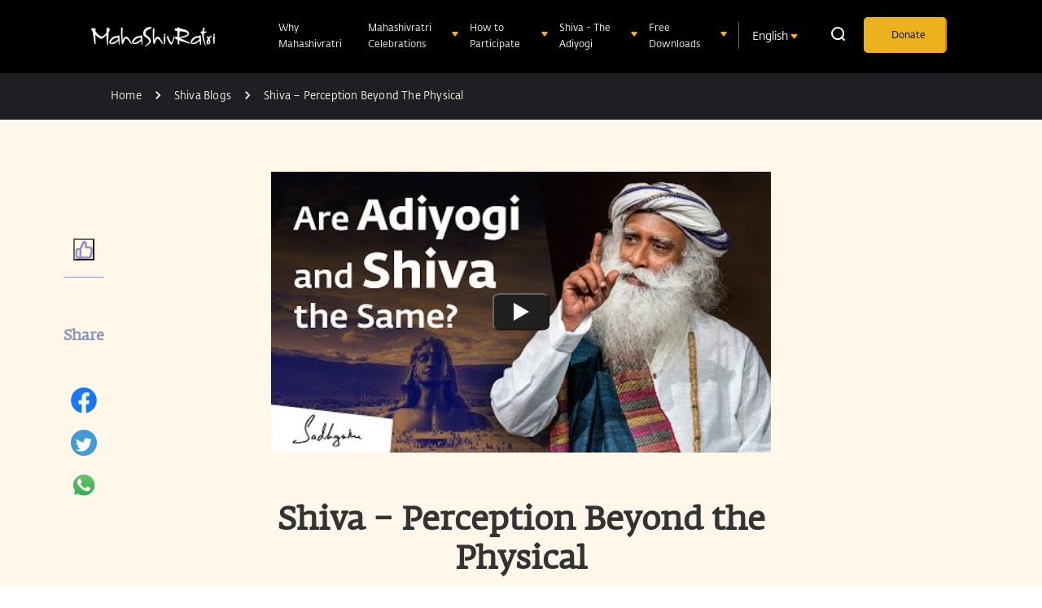

--- FILE ---
content_type: text/html
request_url: https://isha.sadhguru.org/mahashivratri/shiva/shiva-perception-beyond-physical-sadhguru/
body_size: 43631
content:
<!DOCTYPE html><html lang="en"><head><meta charSet="utf-8"/><title>Shiva – Perception Beyond the Physical</title><meta content="Shiva – Perception Beyond the Physical" property="og:title"/><meta name="twitter:title" content="Shiva – Perception Beyond the Physical"/><meta name="description" content="The word “Shiva”, Sadhguru explains, means “that which is not” – a dimension which is not physical in nature. "/><meta content="The word “Shiva”, Sadhguru explains, means “that which is not” – a dimension which is not physical in nature. " property="og:description"/><meta name="twitter:description" content="The word “Shiva”, Sadhguru explains, means “that which is not” – a dimension which is not physical in nature. "/><meta content="https://static.sadhguru.org/d/46272/1663055073-adiyogi-header.jpg?auto=format&amp;fit=max&amp;w=1200" property="og:image"/><meta content="1200" property="og:image:width"/><meta content="507" property="og:image:height"/><meta content="Front side of lord Shiva the Adiyogi statue in black and white." property="og:image:alt"/><meta name="twitter:image" content="https://static.sadhguru.org/d/46272/1663055073-adiyogi-header.jpg?auto=format&amp;fit=max&amp;w=1200"/><meta name="twitter:image:alt" content="Front side of lord Shiva the Adiyogi statue in black and white."/><meta content="en_IN" property="og:locale"/><meta content="article" property="og:type"/><meta content="2025-04-06T14:48:33Z" property="article:modified_time"/><meta name="twitter:card" content="summary_large_image"/><link href="https://isha.sadhguru.org/mahashivratri/shiva/shiva-perception-beyond-physical-sadhguru/" rel="canonical"/><meta name="viewport" content="width=device-width, height=device-height, initial-scale=1, minimum-scale=1, maximum-scale=5, user-scalable=yes"/><meta name="MobileOptimized" content="width"/><meta name="HandheldFriendly" content="true"/><link rel="icon" href="https://static.sadhguru.org/d/46272/1720450736-favicon.ico"/><link rel="apple-touch-icon" href="https://static.sadhguru.org/d/46272/1690792477-isha_logo_black.svg"/><meta name="theme-color" content="#e4ded4"/><meta name="next-head-count" content="24"/><link rel="manifest" href="/manifest.json"/><link rel="preconnect" href="https://static.sadhguru.org"/><link rel="preconnect" href="https://iso-facade.sadhguru.org"/><link rel="dns-prefetch" href="https://static.sadhguru.org"/><link rel="dns-prefetch" href="https://iso-facade.sadhguru.org"/><link rel="preload" href="/css/common-global.css" as="style"/><link rel="preload" href="https://static.sadhguru.org/assets/fonts/mukta-fonts.css?family=FedraSerifAStdBook" as="style"/><link rel="stylesheet" href="/css/common-global.css"/><link rel="stylesheet" href="https://static.sadhguru.org/assets/fonts/mukta-fonts.css?family=FedraSerifAStdBook"/><link data-next-font="" rel="preconnect" href="/" crossorigin="anonymous"/><link rel="preload" href="/_next/static/css/0eff1a7ecc3d8da9.css" as="style"/><link rel="stylesheet" href="/_next/static/css/0eff1a7ecc3d8da9.css" data-n-g=""/><noscript data-n-css=""></noscript><script defer="" nomodule="" src="/_next/static/chunks/polyfills-78c92fac7aa8fdd8.js"></script><script defer="" src="/_next/static/chunks/62631.55466585ce0f0539.js"></script><script src="/_next/static/chunks/webpack-604429ab2f57638d.js" defer=""></script><script src="/_next/static/chunks/framework-4cf59cd3e28d7bb5.js" defer=""></script><script src="/_next/static/chunks/main-e5155963a8cf0ddb.js" defer=""></script><script src="/_next/static/chunks/pages/_app-77b2d1bef0247ef2.js" defer=""></script><script src="/_next/static/chunks/59465-491f56fb6e008d91.js" defer=""></script><script src="/_next/static/chunks/74231-fab560c79298c28b.js" defer=""></script><script src="/_next/static/chunks/5503-f1b78df37c501af7.js" defer=""></script><script src="/_next/static/chunks/9943-72edfa1f507a69d7.js" defer=""></script><script src="/_next/static/chunks/19907-4f13d42b3e2584b6.js" defer=""></script><script src="/_next/static/chunks/98753-b7d3c97c6939cee5.js" defer=""></script><script src="/_next/static/chunks/pages/mahashivratri/shiva/%5Bblog%5D-6ce8b187c8779021.js" defer=""></script><script src="/_next/static/7ee88f2/_buildManifest.js" defer=""></script><script src="/_next/static/7ee88f2/_ssgManifest.js" defer=""></script><style id="__jsx-3d0ba8a78cd90a77">.menu_L1 ul li{list-style:none}.menu_L1 ul li:last-child a{border-right:0}.menu_L1 ul li:hover a{text-decoration:none}.menu_L1 ul li:hover .drop_block{display:block}.menu_L1 ul li.languagelisting:hover .languagelist{display:block}.menu_L1 ul li:nth-child(3) .drop_block .block{width:460px}.menu_L1 ul li:nth-child(3) .drop_block .block ul{-webkit-margin-start:0;-moz-margin-start:0;margin-inline-start:0}.menu_L1 .sublevelmenu{float:left;width:-webkit-calc(450px/2);width:-moz-calc(450px/2);width:calc(450px/2);padding:0;margin-left:0}.menu_L1 .sublevelmenu:nth-child(2){width:235px}.menu_L1 ul li .drop_block ul li{margin-right:0px;margin-left:0px;width:100%;padding:0px;display:block}.menu_L1 ul li.languagelisting{width:90px;margin-left:15px}.menu_L1 ul li .submenu li:hover{background:#f1e0c1;-webkit-border-radius:5px;-moz-border-radius:5px;border-radius:5px;border-bottom:4px solid transparent!important}.menu_L1 ul li{width:110px;margin-right:10px;margin-left:10px;margin:0}.menu_L1 ul li a{#padding-right: 8px;padding-left:15px;border-right:none;word-break:break-word}.menu_L1 ul li:nth-child(2){width:125px}.menu_L1 ul li.searchicon{width:39px;margin-right:0px;margin-left:20px;max-height:90px}.menu_L1 ul li.searchicon a{height:50px}.menu_L1 ul li.nohover{margin-left:5px;margin-right:5px}.menu_L1 ul li.btn-register a{color:#fff}.menu_L1 ul li.btn-register a:hover{color:#000;background:#dc8513}.menu_L1 ul li.btn-donate{width:auto!important;max-width:152px}.menu_L1 ul li.btn-donate a{display:-webkit-box;display:-webkit-flex;display:-moz-box;display:-ms-flexbox;display:flex;-webkit-align-content:center;-ms-flex-line-pack:center;align-content:center;-webkit-box-pack:center;-webkit-justify-content:center;-moz-box-pack:center;-ms-flex-pack:center;justify-content:center;place-content:center;-webkit-align-self:center;-ms-flex-item-align:center;align-self:center;padding-top:5px}.menu_L1 ul li.searchicon:hover,.menu_L1 ul li.nohover:hover,.menu_L1 ul li.languagelisting:hover{border-bottom:4px solid transparent}.menu_L1 ul li.nohover a{border-right:2px solid var(--chakra-colors-fulvous)}.menu_L1 ul li{display:-webkit-box;display:-webkit-flex;display:-moz-box;display:-ms-flexbox;display:flex;-webkit-box-align:center;-webkit-align-items:center;-moz-box-align:center;-ms-flex-align:center;align-items:center}.menu_L1 ul li{border-bottom:4px solid transparent}.menu_L1 ul li:hover{border-bottom:4px solid#ffa735}.menu_L1 ul li .submenu a{color:#000}.menu_L1 ul li .submenu li a{padding:6px 10px;display:block}.submenutitle{overflow:hidden}.submenutitle .fun{background:-webkit-linear-gradient(left,#3F6635 0%,#363284 36.5%,#E56B14 65.84%,#8F1F1E 100%);background:-moz-linear-gradient(left,#3F6635 0%,#363284 36.5%,#E56B14 65.84%,#8F1F1E 100%);background:-o-linear-gradient(left,#3F6635 0%,#363284 36.5%,#E56B14 65.84%,#8F1F1E 100%);background:linear-gradient(90deg,#3F6635 0%,#363284 36.5%,#E56B14 65.84%,#8F1F1E 100%);-webkit-background-clip:text;-webkit-text-fill-color:transparent;font-weight:700}.menu_L1 ul li .drop_block ul.submenutitle li:first-child a{color:#988970;font-weight:bold;cursor:default!important}.menu_L1 ul li .drop_block ul.submenutitle li:first-child:hover{background:transparent}</style><style id="__jsx-af35d84a7e519aea">.bottom-mobile-menu{font-family:FedraSansStd-book,sans-serif!important;border-bottom:1px solid transparent!important;margin-left:24px!important;font-weight:bold;color:#988970!important;height:45px!important;padding-top:5px!important}.langListing div{border-left:none;left:-8px}.langListing{margin-right:0}.languageList li{padding:0}.languageList li:last-child{margin-bottom:10px}.mobilemenu{-webkit-tap-highlight-color:transparent;cursor:default}.fun{background:-webkit-linear-gradient(left,#3F6635 0%,#363284 36.5%,#E56B14 65.84%,#8F1F1E 100%);background:-moz-linear-gradient(left,#3F6635 0%,#363284 36.5%,#E56B14 65.84%,#8F1F1E 100%);background:-o-linear-gradient(left,#3F6635 0%,#363284 36.5%,#E56B14 65.84%,#8F1F1E 100%);background:linear-gradient(90deg,#3F6635 0%,#363284 36.5%,#E56B14 65.84%,#8F1F1E 100%);-webkit-background-clip:text;-webkit-text-fill-color:transparent;font-weight:700}</style><style id="__jsx-e1e7ef1c073f0797">.menu_L1 #countryDropdown li:hover,.menu_L1 #countryDropdown li:hover a{color:#fff;text-decoration:none;border-bottom:none;background:transparent}.menu_L1 #countryDropdown li:last-child{margin-left:0}.menu_L1 .langlist li{padding:0px;border-bottom:none;margin-left:12px}.menu_L1 .languageList a{padding-left:4px;padding-right:4px;padding-bottom:0px;display:block}.menu_L1 .languageList li{width:auto;display:grid}.menu_L1 .languageList li:last-child{margin-bottom:10px}.menu_L1 .langlist li:hover{border-bottom:none}#countryDropdown li{border-bottom:none;padding-bottom:5px!important}#countryDropdown li:last-child{margin-left:0px}.languageList::after{content:"";position:absolute;bottom:100%;left:50%;margin-left:24px;border-width:5px;border-style:solid;border-color:transparent transparent#fff7e9 transparent}input[type="search"]::-webkit-search-decoration,input[type="search"]::-webkit-search-cancel-button,input[type="search"]::-webkit-search-results-button,input[type="search"]::-webkit-search-results-decoration{display:none}</style><style id="__jsx-985a1ec07fe2401e">.yt-lite>.lty-playbtn{z-index:0}</style><style id="__jsx-1ab1110f26b2d7f">.lazy-load-image-background{width:100%!important}.p-image.loading{-webkit-filter:blur(10px);filter:blur(10px);-webkit-clip-path:inset(0);clip-path:inset(0)}.p-image.loaded{-webkit-filter:blur(0px);filter:blur(0px);-webkit-transition:-webkit-filter.5s linear;-moz-transition:filter.5s linear;-o-transition:filter.5s linear;transition:-webkit-filter.5s linear;transition:filter.5s linear}</style><style id="__jsx-2821432585">.structured-content-dark.shivablogbody p{color:#000}.structured-content-dark.shivablogbody hr{border-top:1px solid#090d49!important}.structured-content-dark.shivablogbody button a{color:#fff}.structured-content-dark.shivablogbody a{color:#090d49;font-weight:500;border-bottom:1px solid#cf4520;padding-bottom:2px;cursor:pointer;word-break:break-word}.structured-content-dark.shivablogbody a:hover{background:#cf4520;border-bottom:none;color:#fff!important}.structured-content-dark.shivablogbody ol,.structured-content-dark.shivablogbody ul{padding-left:1.5em}.structured-content-dark.shivablogbody ul li,.structured-content-dark.shivablogbody ol li{padding:3px .6vw}.audioplayer{display:-webkit-box;display:-webkit-flex;display:-moz-box;display:-ms-flexbox;display:flex;height:80px;opacity:.84;background-color:#d8d8d8;padding:0}.audio{width:720px;height:80px;opacity:.9;color:#d8d8d8}.timeline{width:75%;height:2px;margin-top:38px;float:left;background:#979797;padding:0}.audio-player{height:80px;width:100%;background:#202020cc;font-family:arial;color:rgb(255 255 255);font-size:.75em;overflow:hidden;display:grid;grid-template-rows:6px auto;opacity:.84;margin-top:-86px}.audio-player .timeline{background:#979797;left:85px;position:relative;cursor:pointer;margin-top:38px}.audio-player .timeline .progress{background:#ecb11b;width:0%;height:100%;-webkit-transition:.25s;-moz-transition:.25s;-o-transition:.25s;transition:.25s}.audio-player .timeline .progress:after{width:20px;background:red;height:20px}.audio-player .controls{display:-webkit-box;display:-webkit-flex;display:-moz-box;display:-ms-flexbox;display:flex;-webkit-box-pack:justify;-webkit-justify-content:space-between;-moz-box-pack:justify;-ms-flex-pack:justify;justify-content:space-between;-webkit-box-align:stretch;-webkit-align-items:stretch;-moz-box-align:stretch;-ms-flex-align:stretch;align-items:stretch;padding:0 20px}.audio-player .controls>*{display:-webkit-box;display:-webkit-flex;display:-moz-box;display:-ms-flexbox;display:flex;-webkit-box-pack:center;-webkit-justify-content:center;-moz-box-pack:center;-ms-flex-pack:center;justify-content:center;-webkit-box-align:center;-webkit-align-items:center;-moz-box-align:center;-ms-flex-align:center;align-items:center}.audio-player .controls .toggle-play.play{cursor:pointer;position:relative;height:60px;width:60px;border:none;background-repeat:no-repeat;background-position:center;outline:none;font-family:"FedraSansStd-medium";margin:0px 0 0 0;background:url(https://static.sadhguru.org/d/46272/1719893899-icon_audio_play.svg)no-repeat;-webkit-background-size:90%;-moz-background-size:90%;-o-background-size:90%;background-size:90%}.audio-player .controls .toggle-play.play:hover{-webkit-transform:scale(1.1);-moz-transform:scale(1.1);-ms-transform:scale(1.1);-o-transform:scale(1.1);transform:scale(1.1)}.audio-player .controls .toggle-play.pause{position:relative;height:60px;width:60px;border:none;background-repeat:no-repeat;background-position:center;outline:none;font-family:"FedraSansStd-medium";margin:0px 0 0 0;background:url(https://static.sadhguru.org/d/46272/1663645770-pause.svg)no-repeat;-webkit-background-size:90%;-moz-background-size:90%;-o-background-size:90%;background-size:90%}.audio-player .controls .time{display:-webkit-box;display:-webkit-flex;display:-moz-box;display:-ms-flexbox;display:flex;margin-left:auto;color:#333;margin-top:-25px;font-family:"FedraSerifAStdBook";font-size:13px}.audio-player .controls .time>*{padding:2px}.audio-player .controls .volume-container{cursor:pointer;position:relative;z-index:2}.audio-player .controls .volume-container .volume-button{height:26px;display:-webkit-box;display:-webkit-flex;display:-moz-box;display:-ms-flexbox;display:flex;-webkit-box-align:center;-webkit-align-items:center;-moz-box-align:center;-ms-flex-align:center;align-items:center}.audio-player .controls .volume-container .volume-button .volume{-webkit-transform:scale(.7);-moz-transform:scale(.7);-ms-transform:scale(.7);-o-transform:scale(.7);transform:scale(.7)}.audio-player .controls .volume-container .volume-slider{position:absolute;left:-3px;top:15px;z-index:-1;width:0;height:15px;background:white;-webkit-box-shadow:0 0 20px#000a;-moz-box-shadow:0 0 20px#000a;box-shadow:0 0 20px#000a;-webkit-transition:.25s;-moz-transition:.25s;-o-transition:.25s;transition:.25s}.audio-player .controls .volume-container .volume-slider .volume-percentage{background:coral;height:100%;width:75%}.audio-player .controls .volume-container:hover .volume-slider{left:-123px;width:120px}.toc{height:260px;width:160px;display:inline-block;padding:0 0 .1em 0;margin:0 .2em .2em 0}.toc p{margin:0 0 25px 0!important}.toc a{border-bottom:none}.toc:hover{opacity:.8}</style><style id="__jsx-e380825ed5141e15">.isoBody.jsx-e380825ed5141e15:not(.css-loaded){opacity:0!important}</style><style id="__jsx-e2821ffca6bffdfa">.footer{clear:both}.contactUsBlock img{width:12px;height:12px}</style></head><body><div id="__next"><style data-emotion="css-global zwi5jl">:host,:root,[data-theme]{--chakra-ring-inset:var(--chakra-empty,/*!*/ /*!*/);--chakra-ring-offset-width:0px;--chakra-ring-offset-color:#fff;--chakra-ring-color:rgba(66, 153, 225, 0.6);--chakra-ring-offset-shadow:0 0 #0000;--chakra-ring-shadow:0 0 #0000;--chakra-space-x-reverse:0;--chakra-space-y-reverse:0;--chakra-colors-transparent:transparent;--chakra-colors-current:currentColor;--chakra-colors-black-50:#28231e;--chakra-colors-black-100:#000008;--chakra-colors-black-200:#121212;--chakra-colors-black-300:#464038;--chakra-colors-black-400:#282728;--chakra-colors-black-500:#030202;--chakra-colors-black-600:#010717;--chakra-colors-white-50:#fff7e9;--chakra-colors-white-100:#fffdfd;--chakra-colors-whiteAlpha-50:rgba(255, 255, 255, 0.04);--chakra-colors-whiteAlpha-100:rgba(255, 255, 255, 0.06);--chakra-colors-whiteAlpha-200:rgba(255, 255, 255, 0.08);--chakra-colors-whiteAlpha-300:rgba(255, 255, 255, 0.16);--chakra-colors-whiteAlpha-400:rgba(255, 255, 255, 0.24);--chakra-colors-whiteAlpha-500:rgba(255, 255, 255, 0.36);--chakra-colors-whiteAlpha-600:rgba(255, 255, 255, 0.48);--chakra-colors-whiteAlpha-700:rgba(255, 255, 255, 0.64);--chakra-colors-whiteAlpha-800:rgba(255, 255, 255, 0.80);--chakra-colors-whiteAlpha-900:rgba(255, 255, 255, 0.92);--chakra-colors-blackAlpha-50:rgba(0, 0, 0, 0.04);--chakra-colors-blackAlpha-100:rgba(0, 0, 0, 0.06);--chakra-colors-blackAlpha-200:rgba(0, 0, 0, 0.08);--chakra-colors-blackAlpha-300:rgba(0, 0, 0, 0.16);--chakra-colors-blackAlpha-400:rgba(0, 0, 0, 0.24);--chakra-colors-blackAlpha-500:rgba(0, 0, 0, 0.36);--chakra-colors-blackAlpha-600:rgba(0, 0, 0, 0.48);--chakra-colors-blackAlpha-700:rgba(0, 0, 0, 0.64);--chakra-colors-blackAlpha-800:rgba(0, 0, 0, 0.80);--chakra-colors-blackAlpha-900:rgba(0, 0, 0, 0.92);--chakra-colors-gray-50:#aea493;--chakra-colors-gray-100:#707070;--chakra-colors-gray-200:#6e665b;--chakra-colors-gray-300:#e4ded4;--chakra-colors-gray-400:#dfd6c4;--chakra-colors-gray-500:#676055;--chakra-colors-gray-600:#4A5568;--chakra-colors-gray-700:#2D3748;--chakra-colors-gray-800:#1A202C;--chakra-colors-gray-900:#171923;--chakra-colors-red-50:#FFF5F5;--chakra-colors-red-100:#FED7D7;--chakra-colors-red-200:#FEB2B2;--chakra-colors-red-300:#FC8181;--chakra-colors-red-400:#F56565;--chakra-colors-red-500:#E53E3E;--chakra-colors-red-600:#C53030;--chakra-colors-red-700:#9B2C2C;--chakra-colors-red-800:#822727;--chakra-colors-red-900:#63171B;--chakra-colors-orange-50:#cf4520;--chakra-colors-orange-100:#cf4824;--chakra-colors-orange-200:#FBD38D;--chakra-colors-orange-300:#F6AD55;--chakra-colors-orange-400:#ED8936;--chakra-colors-orange-500:#DD6B20;--chakra-colors-orange-600:#C05621;--chakra-colors-orange-700:#9C4221;--chakra-colors-orange-800:#7B341E;--chakra-colors-orange-900:#652B19;--chakra-colors-yellow-50:#cca146;--chakra-colors-yellow-100:#ffa735;--chakra-colors-yellow-200:#FAF089;--chakra-colors-yellow-300:#F6E05E;--chakra-colors-yellow-400:#ECC94B;--chakra-colors-yellow-500:#D69E2E;--chakra-colors-yellow-600:#B7791F;--chakra-colors-yellow-700:#975A16;--chakra-colors-yellow-800:#744210;--chakra-colors-yellow-900:#5F370E;--chakra-colors-green-50:#F0FFF4;--chakra-colors-green-100:#C6F6D5;--chakra-colors-green-200:#9AE6B4;--chakra-colors-green-300:#68D391;--chakra-colors-green-400:#48BB78;--chakra-colors-green-500:#38A169;--chakra-colors-green-600:#2F855A;--chakra-colors-green-700:#276749;--chakra-colors-green-800:#22543D;--chakra-colors-green-900:#1C4532;--chakra-colors-teal-50:#E6FFFA;--chakra-colors-teal-100:#B2F5EA;--chakra-colors-teal-200:#81E6D9;--chakra-colors-teal-300:#4FD1C5;--chakra-colors-teal-400:#38B2AC;--chakra-colors-teal-500:#319795;--chakra-colors-teal-600:#2C7A7B;--chakra-colors-teal-700:#285E61;--chakra-colors-teal-800:#234E52;--chakra-colors-teal-900:#1D4044;--chakra-colors-blue-50:#000054;--chakra-colors-blue-100:#02026c;--chakra-colors-blue-200:#C1C3DD;--chakra-colors-blue-300:#c1c3dd;--chakra-colors-blue-400:#03062C;--chakra-colors-blue-500:#00052f;--chakra-colors-blue-600:#252964;--chakra-colors-blue-700:#8F92C1;--chakra-colors-blue-800:#2a4365;--chakra-colors-blue-900:#1A365D;--chakra-colors-cyan-50:#EDFDFD;--chakra-colors-cyan-100:#C4F1F9;--chakra-colors-cyan-200:#9DECF9;--chakra-colors-cyan-300:#76E4F7;--chakra-colors-cyan-400:#0BC5EA;--chakra-colors-cyan-500:#00B5D8;--chakra-colors-cyan-600:#00A3C4;--chakra-colors-cyan-700:#0987A0;--chakra-colors-cyan-800:#086F83;--chakra-colors-cyan-900:#065666;--chakra-colors-purple-50:#FAF5FF;--chakra-colors-purple-100:#E9D8FD;--chakra-colors-purple-200:#D6BCFA;--chakra-colors-purple-300:#B794F4;--chakra-colors-purple-400:#9F7AEA;--chakra-colors-purple-500:#805AD5;--chakra-colors-purple-600:#6B46C1;--chakra-colors-purple-700:#553C9A;--chakra-colors-purple-800:#44337A;--chakra-colors-purple-900:#322659;--chakra-colors-pink-50:#FFF5F7;--chakra-colors-pink-100:#FED7E2;--chakra-colors-pink-200:#FBB6CE;--chakra-colors-pink-300:#F687B3;--chakra-colors-pink-400:#ED64A6;--chakra-colors-pink-500:#D53F8C;--chakra-colors-pink-600:#B83280;--chakra-colors-pink-700:#97266D;--chakra-colors-pink-800:#702459;--chakra-colors-pink-900:#521B41;--chakra-colors-defaultBg-50:#f5f0e5;--chakra-colors-floralWhite-100:#f8f6f3;--chakra-colors-albescentWhite:#dfd6c4;--chakra-colors-fulvous:#dc8513;--chakra-borders-none:0;--chakra-borders-1px:1px solid;--chakra-borders-2px:2px solid;--chakra-borders-4px:4px solid;--chakra-borders-8px:8px solid;--chakra-fonts-heading:'FedraSansStd-A-medium',Georgia Bold,Serif Bold;--chakra-fonts-body:'FedraSerifAStdBook',Georgia,Serif;--chakra-fonts-mono:SFMono-Regular,Menlo,Monaco,Consolas,"Liberation Mono","Courier New",monospace;--chakra-fontSizes-3xs:0.45rem;--chakra-fontSizes-2xs:0.625rem;--chakra-fontSizes-xs:0.75rem;--chakra-fontSizes-sm:0.875rem;--chakra-fontSizes-md:1rem;--chakra-fontSizes-lg:1.125rem;--chakra-fontSizes-xl:1.25rem;--chakra-fontSizes-2xl:1.5rem;--chakra-fontSizes-3xl:1.875rem;--chakra-fontSizes-4xl:2.25rem;--chakra-fontSizes-5xl:3rem;--chakra-fontSizes-6xl:3.75rem;--chakra-fontSizes-7xl:4.5rem;--chakra-fontSizes-8xl:6rem;--chakra-fontSizes-9xl:8rem;--chakra-fontWeights-hairline:100;--chakra-fontWeights-thin:200;--chakra-fontWeights-light:300;--chakra-fontWeights-normal:400;--chakra-fontWeights-medium:500;--chakra-fontWeights-semibold:600;--chakra-fontWeights-bold:700;--chakra-fontWeights-extrabold:800;--chakra-fontWeights-black:900;--chakra-letterSpacings-tighter:-0.05em;--chakra-letterSpacings-tight:-0.025em;--chakra-letterSpacings-normal:0;--chakra-letterSpacings-wide:0.025em;--chakra-letterSpacings-wider:0.05em;--chakra-letterSpacings-widest:0.1em;--chakra-lineHeights-3:.75rem;--chakra-lineHeights-4:1rem;--chakra-lineHeights-5:1.25rem;--chakra-lineHeights-6:1.5rem;--chakra-lineHeights-7:1.75rem;--chakra-lineHeights-8:2rem;--chakra-lineHeights-9:2.25rem;--chakra-lineHeights-10:2.5rem;--chakra-lineHeights-normal:normal;--chakra-lineHeights-none:1;--chakra-lineHeights-shorter:1.25;--chakra-lineHeights-short:1.375;--chakra-lineHeights-base:1.5;--chakra-lineHeights-tall:1.625;--chakra-lineHeights-taller:2;--chakra-radii-none:0;--chakra-radii-sm:0.125rem;--chakra-radii-base:0.25rem;--chakra-radii-md:0.375rem;--chakra-radii-lg:0.5rem;--chakra-radii-xl:0.75rem;--chakra-radii-2xl:1rem;--chakra-radii-3xl:1.5rem;--chakra-radii-full:9999px;--chakra-space-1:0.25rem;--chakra-space-2:0.5rem;--chakra-space-3:0.75rem;--chakra-space-4:1rem;--chakra-space-5:1.25rem;--chakra-space-6:1.5rem;--chakra-space-7:1.75rem;--chakra-space-8:2rem;--chakra-space-9:2.25rem;--chakra-space-10:2.5rem;--chakra-space-12:3rem;--chakra-space-14:3.5rem;--chakra-space-16:4rem;--chakra-space-20:5rem;--chakra-space-24:6rem;--chakra-space-28:7rem;--chakra-space-32:8rem;--chakra-space-36:9rem;--chakra-space-40:10rem;--chakra-space-44:11rem;--chakra-space-48:12rem;--chakra-space-52:13rem;--chakra-space-56:14rem;--chakra-space-60:15rem;--chakra-space-64:16rem;--chakra-space-72:18rem;--chakra-space-80:20rem;--chakra-space-96:24rem;--chakra-space-px:1px;--chakra-space-0-5:0.125rem;--chakra-space-1-5:0.375rem;--chakra-space-2-5:0.625rem;--chakra-space-3-5:0.875rem;--chakra-shadows-xs:0 0 0 1px rgba(0, 0, 0, 0.05);--chakra-shadows-sm:0 1px 2px 0 rgba(0, 0, 0, 0.05);--chakra-shadows-base:0 1px 3px 0 rgba(0, 0, 0, 0.1),0 1px 2px 0 rgba(0, 0, 0, 0.06);--chakra-shadows-md:0 4px 6px -1px rgba(0, 0, 0, 0.1),0 2px 4px -1px rgba(0, 0, 0, 0.06);--chakra-shadows-lg:0 10px 15px -3px rgba(0, 0, 0, 0.1),0 4px 6px -2px rgba(0, 0, 0, 0.05);--chakra-shadows-xl:0 20px 25px -5px rgba(0, 0, 0, 0.1),0 10px 10px -5px rgba(0, 0, 0, 0.04);--chakra-shadows-2xl:0 25px 50px -12px rgba(0, 0, 0, 0.25);--chakra-shadows-outline:0 0 0 3px rgba(66, 153, 225, 0.6);--chakra-shadows-inner:inset 0 2px 4px 0 rgba(0,0,0,0.06);--chakra-shadows-none:none;--chakra-shadows-dark-lg:rgba(0, 0, 0, 0.1) 0px 0px 0px 1px,rgba(0, 0, 0, 0.2) 0px 5px 10px,rgba(0, 0, 0, 0.4) 0px 15px 40px;--chakra-sizes-1:0.25rem;--chakra-sizes-2:0.5rem;--chakra-sizes-3:0.75rem;--chakra-sizes-4:1rem;--chakra-sizes-5:1.25rem;--chakra-sizes-6:1.5rem;--chakra-sizes-7:1.75rem;--chakra-sizes-8:2rem;--chakra-sizes-9:2.25rem;--chakra-sizes-10:2.5rem;--chakra-sizes-12:3rem;--chakra-sizes-14:3.5rem;--chakra-sizes-16:4rem;--chakra-sizes-20:5rem;--chakra-sizes-24:6rem;--chakra-sizes-28:7rem;--chakra-sizes-32:8rem;--chakra-sizes-36:9rem;--chakra-sizes-40:10rem;--chakra-sizes-44:11rem;--chakra-sizes-48:12rem;--chakra-sizes-52:13rem;--chakra-sizes-56:14rem;--chakra-sizes-60:15rem;--chakra-sizes-64:16rem;--chakra-sizes-72:18rem;--chakra-sizes-80:20rem;--chakra-sizes-96:24rem;--chakra-sizes-px:1px;--chakra-sizes-0-5:0.125rem;--chakra-sizes-1-5:0.375rem;--chakra-sizes-2-5:0.625rem;--chakra-sizes-3-5:0.875rem;--chakra-sizes-max:max-content;--chakra-sizes-min:min-content;--chakra-sizes-full:100%;--chakra-sizes-3xs:14rem;--chakra-sizes-2xs:16rem;--chakra-sizes-xs:20rem;--chakra-sizes-sm:24rem;--chakra-sizes-md:28rem;--chakra-sizes-lg:32rem;--chakra-sizes-xl:36rem;--chakra-sizes-2xl:42rem;--chakra-sizes-3xl:48rem;--chakra-sizes-4xl:56rem;--chakra-sizes-5xl:64rem;--chakra-sizes-6xl:72rem;--chakra-sizes-7xl:80rem;--chakra-sizes-8xl:90rem;--chakra-sizes-prose:60ch;--chakra-sizes-container-sm:640px;--chakra-sizes-container-md:768px;--chakra-sizes-container-lg:1024px;--chakra-sizes-container-xl:1280px;--chakra-zIndices-hide:-1;--chakra-zIndices-auto:auto;--chakra-zIndices-base:0;--chakra-zIndices-docked:10;--chakra-zIndices-dropdown:1000;--chakra-zIndices-sticky:1100;--chakra-zIndices-banner:1200;--chakra-zIndices-overlay:1300;--chakra-zIndices-modal:1400;--chakra-zIndices-popover:1500;--chakra-zIndices-skipLink:1600;--chakra-zIndices-toast:1700;--chakra-zIndices-tooltip:1800;--chakra-transition-property-common:background-color,border-color,color,fill,stroke,opacity,box-shadow,transform;--chakra-transition-property-colors:background-color,border-color,color,fill,stroke;--chakra-transition-property-dimensions:width,height;--chakra-transition-property-position:left,right,top,bottom;--chakra-transition-property-background:background-color,background-image,background-position;--chakra-transition-easing-ease-in:cubic-bezier(0.4, 0, 1, 1);--chakra-transition-easing-ease-out:cubic-bezier(0, 0, 0.2, 1);--chakra-transition-easing-ease-in-out:cubic-bezier(0.4, 0, 0.2, 1);--chakra-transition-duration-ultra-fast:50ms;--chakra-transition-duration-faster:100ms;--chakra-transition-duration-fast:150ms;--chakra-transition-duration-normal:200ms;--chakra-transition-duration-slow:300ms;--chakra-transition-duration-slower:400ms;--chakra-transition-duration-ultra-slow:500ms;--chakra-blur-none:0;--chakra-blur-sm:4px;--chakra-blur-base:8px;--chakra-blur-md:12px;--chakra-blur-lg:16px;--chakra-blur-xl:24px;--chakra-blur-2xl:40px;--chakra-blur-3xl:64px;--chakra-breakpoints-base:0em;--chakra-breakpoints-sm:480px;--chakra-breakpoints-md:768px;--chakra-breakpoints-lg:960px;--chakra-breakpoints-xl:1200px;--chakra-breakpoints-2xl:1536px;--chakra-breakpoints-3xl:2560px;}.chakra-ui-light :host:not([data-theme]),.chakra-ui-light :root:not([data-theme]),.chakra-ui-light [data-theme]:not([data-theme]),[data-theme=light] :host:not([data-theme]),[data-theme=light] :root:not([data-theme]),[data-theme=light] [data-theme]:not([data-theme]),:host[data-theme=light],:root[data-theme=light],[data-theme][data-theme=light]{--chakra-colors-chakra-body-text:var(--chakra-colors-gray-800);--chakra-colors-chakra-body-bg:white;--chakra-colors-chakra-border-color:var(--chakra-colors-gray-200);--chakra-colors-chakra-inverse-text:white;--chakra-colors-chakra-subtle-bg:var(--chakra-colors-gray-100);--chakra-colors-chakra-subtle-text:var(--chakra-colors-gray-600);--chakra-colors-chakra-placeholder-color:var(--chakra-colors-gray-500);}.chakra-ui-dark :host:not([data-theme]),.chakra-ui-dark :root:not([data-theme]),.chakra-ui-dark [data-theme]:not([data-theme]),[data-theme=dark] :host:not([data-theme]),[data-theme=dark] :root:not([data-theme]),[data-theme=dark] [data-theme]:not([data-theme]),:host[data-theme=dark],:root[data-theme=dark],[data-theme][data-theme=dark]{--chakra-colors-chakra-body-text:var(--chakra-colors-whiteAlpha-900);--chakra-colors-chakra-body-bg:var(--chakra-colors-gray-800);--chakra-colors-chakra-border-color:var(--chakra-colors-whiteAlpha-300);--chakra-colors-chakra-inverse-text:var(--chakra-colors-gray-800);--chakra-colors-chakra-subtle-bg:var(--chakra-colors-gray-700);--chakra-colors-chakra-subtle-text:var(--chakra-colors-gray-400);--chakra-colors-chakra-placeholder-color:var(--chakra-colors-whiteAlpha-400);}</style><style data-emotion="css-global fubdgu">html{line-height:1.5;-webkit-text-size-adjust:100%;font-family:system-ui,sans-serif;-webkit-font-smoothing:antialiased;text-rendering:optimizeLegibility;-moz-osx-font-smoothing:grayscale;touch-action:manipulation;}body{position:relative;min-height:100%;margin:0;font-feature-settings:"kern";}:where(*, *::before, *::after){border-width:0;border-style:solid;box-sizing:border-box;word-wrap:break-word;}main{display:block;}hr{border-top-width:1px;box-sizing:content-box;height:0;overflow:visible;}:where(pre, code, kbd,samp){font-family:SFMono-Regular,Menlo,Monaco,Consolas,monospace;font-size:1em;}a{background-color:transparent;color:inherit;-webkit-text-decoration:inherit;text-decoration:inherit;}abbr[title]{border-bottom:none;-webkit-text-decoration:underline;text-decoration:underline;-webkit-text-decoration:underline dotted;-webkit-text-decoration:underline dotted;text-decoration:underline dotted;}:where(b, strong){font-weight:bold;}small{font-size:80%;}:where(sub,sup){font-size:75%;line-height:0;position:relative;vertical-align:baseline;}sub{bottom:-0.25em;}sup{top:-0.5em;}img{border-style:none;}:where(button, input, optgroup, select, textarea){font-family:inherit;font-size:100%;line-height:1.15;margin:0;}:where(button, input){overflow:visible;}:where(button, select){text-transform:none;}:where(
          button::-moz-focus-inner,
          [type="button"]::-moz-focus-inner,
          [type="reset"]::-moz-focus-inner,
          [type="submit"]::-moz-focus-inner
        ){border-style:none;padding:0;}fieldset{padding:0.35em 0.75em 0.625em;}legend{box-sizing:border-box;color:inherit;display:table;max-width:100%;padding:0;white-space:normal;}progress{vertical-align:baseline;}textarea{overflow:auto;}:where([type="checkbox"], [type="radio"]){box-sizing:border-box;padding:0;}input[type="number"]::-webkit-inner-spin-button,input[type="number"]::-webkit-outer-spin-button{-webkit-appearance:none!important;}input[type="number"]{-moz-appearance:textfield;}input[type="search"]{-webkit-appearance:textfield;outline-offset:-2px;}input[type="search"]::-webkit-search-decoration{-webkit-appearance:none!important;}::-webkit-file-upload-button{-webkit-appearance:button;font:inherit;}details{display:block;}summary{display:-webkit-box;display:-webkit-list-item;display:-ms-list-itembox;display:list-item;}template{display:none;}[hidden]{display:none!important;}:where(
          blockquote,
          dl,
          dd,
          h1,
          h2,
          h3,
          h4,
          h5,
          h6,
          hr,
          figure,
          p,
          pre
        ){margin:0;}button{background:transparent;padding:0;}fieldset{margin:0;padding:0;}:where(ol, ul){margin:0;padding:0;}textarea{resize:vertical;}:where(button, [role="button"]){cursor:pointer;}button::-moz-focus-inner{border:0!important;}table{border-collapse:collapse;}:where(h1, h2, h3, h4, h5, h6){font-size:inherit;font-weight:inherit;}:where(button, input, optgroup, select, textarea){padding:0;line-height:inherit;color:inherit;}:where(img, svg, video, canvas, audio, iframe, embed, object){display:block;}:where(img, video){max-width:100%;height:auto;}[data-js-focus-visible] :focus:not([data-focus-visible-added]):not(
          [data-focus-visible-disabled]
        ){outline:none;box-shadow:none;}select::-ms-expand{display:none;}:root,:host{--chakra-vh:100vh;}@supports (height: -webkit-fill-available){:root,:host{--chakra-vh:-webkit-fill-available;}}@supports (height: -moz-fill-available){:root,:host{--chakra-vh:-moz-fill-available;}}@supports (height: 100dvh){:root,:host{--chakra-vh:100dvh;}}</style><style data-emotion="css-global 52cdjx">body{font-family:var(--chakra-fonts-body);color:var(--chakra-colors-chakra-body-text);background:var(--chakra-colors-chakra-body-bg);transition-property:background-color;transition-duration:var(--chakra-transition-duration-normal);line-height:var(--chakra-lineHeights-base);}*::-webkit-input-placeholder{color:var(--chakra-colors-chakra-placeholder-color);}*::-moz-placeholder{color:var(--chakra-colors-chakra-placeholder-color);}*:-ms-input-placeholder{color:var(--chakra-colors-chakra-placeholder-color);}*::placeholder{color:var(--chakra-colors-chakra-placeholder-color);}*,*::before,::after{border-color:var(--chakra-colors-chakra-border-color);}@media screen and (min-width: 768px){font-sizes:0.8rem;}@media screen and (min-width: 960px){font-sizes:1rem;}fontTypes{medium:FedraSansStd-medium;}</style><div class="lang-en css-0"><style data-emotion="css 1nbrgf1">.css-1nbrgf1{background-color:#000;}</style><div class="css-1nbrgf1"><style data-emotion="css k3b0kq">.css-k3b0kq{width:100%;-webkit-margin-start:auto;margin-inline-start:auto;-webkit-margin-end:auto;margin-inline-end:auto;-webkit-padding-start:var(--chakra-space-4);padding-inline-start:var(--chakra-space-4);-webkit-padding-end:var(--chakra-space-4);padding-inline-end:var(--chakra-space-4);max-width:100%;position:relative;padding:0px;}</style><div class="chakra-container css-k3b0kq"><style data-emotion="css 9fv7ko">.css-9fv7ko{display:grid;width:100%;-webkit-align-items:baseline;-webkit-box-align:baseline;-ms-flex-align:baseline;align-items:baseline;}</style><div class="css-9fv7ko"></div></div></div><style data-emotion="css 1an4fd1">.css-1an4fd1{position:relative;float:left;width:100%;}</style><div class="css-1an4fd1"><style data-emotion="css 1hfqrd1">.css-1hfqrd1{z-index:33;position:relative;}</style><header class="msr_header css-1hfqrd1"><style data-emotion="css c9nic5">.css-c9nic5{float:left;width:100%;height:90px;background-color:#000000;margin-right:auto;margin-left:auto;padding-left:calc((100% - 1300px) / 2);padding-right:calc((100% - 1300px) / 2);display:none;}@media screen and (min-width: 1200px){.css-c9nic5{display:block;}}</style><div class="Header_nav__RIakP container css-c9nic5"><style data-emotion="css 7a7wzj">.css-7a7wzj{position:fixed;width:100%;top:0px;background-color:#FFF7E9;z-index:99;-webkit-transition:all 0.6s ease;transition:all 0.6s ease;overflow:auto;left:inherit;display:none;}</style><div class="css-7a7wzj"><style data-emotion="css 1d61ugm">.css-1d61ugm{display:block;-webkit-align-items:center;-webkit-box-align:center;-ms-flex-align:center;align-items:center;}</style><div class="css-1d61ugm"><form method="get" title="Search Form" action="/mahashivratri/search"><style data-emotion="css 1x4otde">.css-1x4otde{display:block;-webkit-flex-direction:row;-ms-flex-direction:row;flex-direction:row;gap:0.5rem;}</style><div class="chakra-stack css-1x4otde"><style data-emotion="css 1patavn">.css-1patavn{-webkit-padding-start:var(--input-padding);padding-inline-start:var(--input-padding);-webkit-padding-end:var(--input-padding);padding-inline-end:var(--input-padding);border-radius:var(--input-border-radius);min-width:0px;outline:2px solid transparent;outline-offset:2px;position:relative;-webkit-appearance:none;-moz-appearance:none;-ms-appearance:none;appearance:none;transition-property:var(--chakra-transition-property-common);transition-duration:var(--chakra-transition-duration-normal);--input-font-size:var(--chakra-fontSizes-md);--input-padding:var(--chakra-space-4);--input-border-radius:var(--chakra-radii-md);--input-height:var(--chakra-sizes-10);border-color:inherit;background:inherit;width:94%;height:90px;padding-left:145px;border:var(--chakra-borders-none);padding-top:26px;padding-bottom:26px;color:#333333;font-family:FedraSansStd-book;font-size:26px;display:inline-block;}.css-1patavn:disabled,.css-1patavn[disabled],.css-1patavn[aria-disabled=true],.css-1patavn[data-disabled]{opacity:0.4;cursor:not-allowed;}.css-1patavn:hover,.css-1patavn[data-hover]{border-color:var(--chakra-colors-gray-300);}.css-1patavn[aria-readonly=true],.css-1patavn[readonly],.css-1patavn[data-readonly]{box-shadow:var(--chakra-shadows-none)!important;-webkit-user-select:all;-moz-user-select:all;-ms-user-select:all;user-select:all;}.css-1patavn[aria-invalid=true],.css-1patavn[data-invalid]{border-color:#E53E3E;box-shadow:0 0 0 1px #E53E3E;}.css-1patavn:focus-visible,.css-1patavn[data-focus-visible]{z-index:1;border-color:#00052f;box-shadow:0 0 0 1px #00052f;}.css-1patavn:focus,.css-1patavn[data-focus]{border:var(--chakra-borders-none);}.css-1patavn::-webkit-input-placeholder{color:#D4CBB9;}.css-1patavn::-moz-placeholder{color:#D4CBB9;}.css-1patavn:-ms-input-placeholder{color:#D4CBB9;}.css-1patavn::placeholder,.css-1patavn[data-placeholder]{color:#D4CBB9;}</style><input type="search" placeholder="SEARCH" name="q" id="q" class="chakra-input css-1patavn"/><style data-emotion="css kmwffz">.css-kmwffz{display:inline-block;width:70px;height:20px;background-image:url('/assets/images/mobile-menu-close.svg');-webkit-background-size:20px;background-size:20px;background-repeat:no-repeat;-webkit-background-position:center;background-position:center;cursor:pointer;}</style><div class="css-kmwffz"></div></div></form></div></div><style data-emotion="css sg34vh">.css-sg34vh{margin:0 auto;padding:0 15px;width:100%;max-width:1300px;display:-webkit-box;display:-webkit-flex;display:-ms-flexbox;display:flex;-webkit-align-items:center;-webkit-box-align:center;-ms-flex-align:center;align-items:center;}@media screen and (min-width: 768px){.css-sg34vh{-webkit-box-pack:center;-ms-flex-pack:center;-webkit-justify-content:center;justify-content:center;}}</style><div class="css-sg34vh"><style data-emotion="css py8ntu">.css-py8ntu{width:152px;margin-left:0px;height:25px;margin-top:26px;margin-bottom:26px;cursor:pointer;}</style><div class="css-py8ntu"><style data-emotion="css spn4bz">.css-spn4bz{transition-property:var(--chakra-transition-property-common);transition-duration:var(--chakra-transition-duration-fast);transition-timing-function:var(--chakra-transition-easing-ease-out);cursor:pointer;-webkit-text-decoration:none;text-decoration:none;outline:2px solid transparent;outline-offset:2px;color:inherit;}.css-spn4bz:hover,.css-spn4bz[data-hover]{-webkit-text-decoration:underline;text-decoration:underline;}.css-spn4bz:focus-visible,.css-spn4bz[data-focus-visible]{box-shadow:var(--chakra-shadows-outline);}</style><a class="chakra-link css-spn4bz" href="/mahashivratri/"><style data-emotion="css 1e73tix">.css-1e73tix{width:152px;max-width:none;height:24px;}</style><img alt="logo" src="https://static.sadhguru.org/d/46272/1642843313-msr_logo.png" class="chakra-image css-1e73tix"/></a></div><style data-emotion="css 1sgp51k">.css-1sgp51k{display:-webkit-box;display:-webkit-flex;display:-ms-flexbox;display:flex;margin-left:5%;}</style><div class="menu menu_L1 css-1sgp51k"><style data-emotion="css k2ici0">.css-k2ici0{list-style-type:initial;-webkit-margin-start:0px;margin-inline-start:0px;margin:0px;padding:0px;display:-webkit-box;display:-webkit-flex;display:-ms-flexbox;display:flex;-webkit-align-items:center;-webkit-box-align:center;-ms-flex-align:center;align-items:center;max-height:90px;}</style><ul role="list" class="css-k2ici0"><style data-emotion="css jw4gjb">.css-jw4gjb{position:relative;height:93px;}</style><li class="css-jw4gjb"><style data-emotion="css 1wpea7t">.css-1wpea7t{transition-property:var(--chakra-transition-property-common);transition-duration:var(--chakra-transition-duration-fast);transition-timing-function:var(--chakra-transition-easing-ease-out);cursor:pointer;-webkit-text-decoration:none;text-decoration:none;outline:2px solid transparent;outline-offset:2px;font-family:'FedraSansStd-book',sans-serif;font-size:12px;color:#FFF7E9;}.css-1wpea7t:hover,.css-1wpea7t[data-hover]{-webkit-text-decoration:underline;text-decoration:underline;}.css-1wpea7t:focus-visible,.css-1wpea7t[data-focus-visible]{box-shadow:var(--chakra-shadows-outline);}.css-1wpea7t:focus,.css-1wpea7t[data-focus]{box-shadow:var(--chakra-shadows-none);}</style><a class="chakra-link css-1wpea7t" id="why-mahashivratri" href="/mahashivratri/significance-of-mahashivratri/">Why Mahashivratri <style data-emotion="css 1segc2m">.css-1segc2m{color:#424786;padding-left:4px;font-weight:var(--chakra-fontWeights-bold);}</style><span class="css-1segc2m"></span></a></li><li class="css-jw4gjb"><a class="chakra-link css-1wpea7t" id="mahashivratri-celebrations" href="/mahashivratri/celebrations/">Mahashivratri Celebrations<span class="css-1segc2m"></span></a><style data-emotion="css f26rwe">.css-f26rwe{display:-webkit-inline-box;display:-webkit-inline-flex;display:-ms-inline-flexbox;display:inline-flex;width:6px;}</style><div class="css-f26rwe"><svg width="8" height="6" fill="none" xmlns="http://www.w3.org/2000/svg" transform="scale(1.4,1.4)"><path d="M3.634 3.677a.8.8 0 0 1-1.268 0L.527 1.288A.8.8 0 0 1 1.161 0H4.84a.8.8 0 0 1 .634 1.288l-1.84 2.389Z" fill="#ECB11B"></path></svg></div><style data-emotion="css 1mzzlgw">.css-1mzzlgw{display:none;position:absolute;top:92px;background:#FFF7E9;padding:16px;}</style><div class="drop_block css-1mzzlgw"><style data-emotion="css q1jrqr">.css-q1jrqr{width:202px;}</style><div class="block coloum css-q1jrqr"><style data-emotion="css 1mguac4">.css-1mguac4{list-style-type:initial;-webkit-margin-start:0px;margin-inline-start:0px;}</style><ul role="list" class="submenu css-1mguac4"><style data-emotion="css 79elbk">.css-79elbk{position:relative;}</style><li class="css-79elbk"><a class="chakra-link css-1wpea7t" id="yaksha---a-cultural-festival" href="/mahashivratri/celebrations/yaksha/">Yaksha - A Cultural Festival</a></li><li class="css-79elbk"><a class="chakra-link css-1wpea7t" id="events-schedule" href="/mahashivratri/celebrations/event-schedule/">Events Schedule</a></li><li class="css-79elbk"><a class="chakra-link css-1wpea7t" id="meet-the-artists" href="/mahashivratri/performing-artists/">Meet the artists</a></li></ul></div></div></li><li class="css-jw4gjb"><a class="chakra-link css-1wpea7t" id="how-to-participate" href="/mahashivratri/attend-in-person/">How to Participate<span class="css-1segc2m"></span></a><div class="css-f26rwe"><svg width="8" height="6" fill="none" xmlns="http://www.w3.org/2000/svg" transform="scale(1.4,1.4)"><path d="M3.634 3.677a.8.8 0 0 1-1.268 0L.527 1.288A.8.8 0 0 1 1.161 0H4.84a.8.8 0 0 1 .634 1.288l-1.84 2.389Z" fill="#ECB11B"></path></svg></div><div class="drop_block css-1mzzlgw"><div class="block coloum css-q1jrqr"><ul role="list" class="submenu css-1mguac4"><div class="sublevelmenu css-0"><style data-emotion="css tu0njr">.css-tu0njr{list-style-type:initial;-webkit-margin-start:1em;margin-inline-start:1em;}</style><ul role="list" class="submenutitle css-tu0njr"><li class="css-79elbk"><a class="chakra-link css-1wpea7t" id="how-to-join" href="/mahashivratri/shiva/shiva-perception-beyond-physical-sadhguru/#">How to Join</a></li><li class="css-79elbk"><a class="chakra-link css-1wpea7t" id="join-the-free-live-stream" href="/mahashivratri/live-webstream/">Join the Free LIVE Stream</a></li><li class="css-79elbk"><a class="chakra-link css-1wpea7t" id="attend-in-person-at-adiyogi" href="/mahashivratri/attend-in-person/">Attend in Person at Adiyogi</a></li><li class="css-79elbk"><a class="chakra-link css-1wpea7t" id="watch-on-100-tv-channels" href="/mahashivratri/participate/tv-channels/">Watch on 100+ TV Channels</a></li><li class="css-79elbk"><a class="chakra-link css-1wpea7t" id="watch-at-pvr-inox" href="https://pvr-mahashivaratri.co">Watch at PVR INOX</a></li><li class="css-79elbk"><a class="chakra-link fun css-1wpea7t" id="mahashivratri-fun-activities" href="/mahashivratri/fun-activities/">Mahashivratri Fun Activities</a></li></ul></div><div class="sublevelmenu css-0"><ul role="list" class="submenutitle css-tu0njr"><li class="css-79elbk"><a class="chakra-link css-1wpea7t" id="sadhana-during-mahashivarathri" href="/mahashivratri/shiva/shiva-perception-beyond-physical-sadhguru/#">Sadhana during Mahashivarathri</a></li><li class="css-79elbk"><a class="chakra-link css-1wpea7t" id="enroll-for-shivanga-sadhana" href="https://shivanga.co/msrsadhana">Enroll for Shivanga Sadhana</a></li><li class="css-79elbk"><a class="chakra-link hide-in-india css-1wpea7t" id="join-grace-of-yoga" href="https://isha.sadhguru.org/grace-of-yoga-online?utm_campaign=goy&amp;utm_medium=website&amp;utm_source=msr_top_nav">Join Grace of Yoga</a></li><li class="css-79elbk"><a class="chakra-link css-1wpea7t" id="sadhana-at-home" href="/mahashivratri/participate/sadhana-at-home/">Sadhana at Home</a></li><li class="css-79elbk"><a class="chakra-link css-1wpea7t" id="midnight-meditation" href="/mahashivratri/participate/midnight-meditation/">Midnight Meditation</a></li><li class="css-79elbk"><a class="chakra-link css-1wpea7t" id="yogeshwara-linga-maha-abhishekam" href="https://isha.co/ylma">Yogeshwara Linga Maha Abhishekam</a></li></ul></div></ul></div></div></li><li class="css-jw4gjb"><a class="chakra-link css-1wpea7t" id="shiva---the-adiyogi" href="/mahashivratri/shiva/">Shiva - The Adiyogi<span class="css-1segc2m"></span></a><div class="css-f26rwe"><svg width="8" height="6" fill="none" xmlns="http://www.w3.org/2000/svg" transform="scale(1.4,1.4)"><path d="M3.634 3.677a.8.8 0 0 1-1.268 0L.527 1.288A.8.8 0 0 1 1.161 0H4.84a.8.8 0 0 1 .634 1.288l-1.84 2.389Z" fill="#ECB11B"></path></svg></div><div class="drop_block css-1mzzlgw"><div class="block coloum css-q1jrqr"><ul role="list" class="submenu css-1mguac4"><li class="css-79elbk"><a class="chakra-link css-1wpea7t" id="devotees-of-shiva" href="/mahashivratri/shiva/topic/devotees-of-shiva/">Devotees of Shiva</a></li><li class="css-79elbk"><a class="chakra-link css-1wpea7t" id="mysticism" href="/mahashivratri/shiva/topic/mysticism/">Mysticism</a></li><li class="css-79elbk"><a class="chakra-link css-1wpea7t" id="shiva-tatvam" href="/mahashivratri/shiva/topic/shiva-tatvam/">Shiva tatvam</a></li><li class="css-79elbk"><a class="chakra-link css-1wpea7t" id="stories-of-shiva" href="/mahashivratri/shiva/topic/stories-of-shiva/">Stories of Shiva</a></li></ul></div></div></li><li class="css-jw4gjb"><a class="chakra-link css-1wpea7t" id="free-downloads" href="/mahashivratri/downloads/shiva-images-wallpapers/">Free Downloads<span class="css-1segc2m"></span></a><div class="css-f26rwe"><svg width="8" height="6" fill="none" xmlns="http://www.w3.org/2000/svg" transform="scale(1.4,1.4)"><path d="M3.634 3.677a.8.8 0 0 1-1.268 0L.527 1.288A.8.8 0 0 1 1.161 0H4.84a.8.8 0 0 1 .634 1.288l-1.84 2.389Z" fill="#ECB11B"></path></svg></div><div class="drop_block css-1mzzlgw"><div class="block coloum css-q1jrqr"><ul role="list" class="submenu css-1mguac4"><li class="css-79elbk"><a class="chakra-link css-1wpea7t" id="shiva-wallpapers" href="/mahashivratri/downloads/shiva-images-wallpapers/">Shiva Wallpapers<span class="css-1segc2m">Free</span></a></li><li class="css-79elbk"><a class="chakra-link css-1wpea7t" id="mahashivarathri-wishes" href="/mahashivratri/downloads/mahashivratri-wishes-greetings-images/">Mahashivarathri Wishes<span class="css-1segc2m">Free</span></a></li><li class="css-79elbk"><a class="chakra-link css-1wpea7t" id="shiva-songs" href="/mahashivratri/downloads/download-shiva-songs-mp3/">Shiva Songs <span class="css-1segc2m">Free</span></a></li><li class="css-79elbk"><a class="chakra-link css-1wpea7t" id="yogeshwaraya-album" href="/mahashivratri/downloads/yogeshwaraya-mahadevaya-album-lyrics/">Yogeshwaraya Album</a></li><li class="css-79elbk"><a class="chakra-link css-1wpea7t" id="damaru-album" href="/mahashivratri/downloads/damaru-album-lyrics/">Damaru Album</a></li><li class="css-79elbk"><a class="chakra-link css-1wpea7t" id="shiva-videos" href="/mahashivratri/downloads/shiva-videos/">Shiva Videos <span class="css-1segc2m">Free</span></a></li><li class="css-79elbk"><a class="chakra-link css-1wpea7t" id="shiva-ebooks" href="/mahashivratri/downloads/shiva-ebooks/">Shiva eBooks <span class="css-1segc2m">Free</span></a></li></ul></div></div></li><li class="languagelisting css-0"><style data-emotion="css 13cc4uv">.css-13cc4uv{border-left:var(--chakra-borders-none);position:relative;z-index:1;-webkit-user-select:none;-moz-user-select:none;-ms-user-select:none;user-select:none;padding-left:0px;}@media screen and (min-width: 480px){.css-13cc4uv{border-left:var(--chakra-borders-none);padding-left:0px;}}@media screen and (min-width: 960px){.css-13cc4uv{border-left:1px solid #ffffff66;padding-left:7px;}}</style><div class="css-13cc4uv"><style data-emotion="css 157d8hg">.css-157d8hg{float:left;width:auto;}</style><div id="langDropdown" class="css-157d8hg"><style data-emotion="css z7eyry">.css-z7eyry{-webkit-text-decoration:none;text-decoration:none;padding:6px 1px 5px 10px;-webkit-background-size:10px;background-size:10px;background-repeat:no-repeat;-webkit-background-position:90% 45%;background-position:90% 45%;cursor:pointer;float:left;font-family:FedraSansStd-book;font-size:14px;color:#FFF7E9;margin-left:0px;min-height:32px;}@media screen and (min-width: 768px){.css-z7eyry{padding:5px 1px 5px 3px;margin-left:0px;}}@media screen and (min-width: 960px){.css-z7eyry{margin-left:6px;}}</style><div class="languageDropdownWrapper css-z7eyry">English<style data-emotion="css c7uto1">.css-c7uto1{display:-webkit-inline-box;display:-webkit-inline-flex;display:-ms-inline-flexbox;display:inline-flex;width:13px;padding-left:5px;}</style><div class="css-c7uto1"><svg width="8" height="6" fill="none" xmlns="http://www.w3.org/2000/svg" transform="scale(1.4,1.4)"><path d="M3.634 3.677a.8.8 0 0 1-1.268 0L.527 1.288A.8.8 0 0 1 1.161 0H4.84a.8.8 0 0 1 .634 1.288l-1.84 2.389Z" fill="#ECB11B"></path></svg></div></div></div><style data-emotion="css 1s0sdfj">.css-1s0sdfj{position:absolute;width:90px;left:0px;top:38px;display:none;}@media screen and (min-width: 960px){.css-1s0sdfj{left:-11px;}}</style><div class="languagelist css-1s0sdfj"><style data-emotion="css 1wyvu7r">.css-1wyvu7r{width:90px;background-color:#FFF7E9;border-radius:5px;border:1px solid #f0f0f0;box-shadow:0 0 5px rgba(0, 0, 0, 0.2);}</style><div class="languageList css-1wyvu7r"><style data-emotion="css abjvu8">.css-abjvu8{list-style-type:initial;-webkit-margin-start:1em;margin-inline-start:1em;margin:0px;padding:0px;}</style><ul role="list" class="langlist css-abjvu8"><style data-emotion="css 1bdzhez">.css-1bdzhez{display:block;list-style-type:none;padding-bottom:0px;}</style><li class="css-1bdzhez"><style data-emotion="css 1dpvz2b">.css-1dpvz2b{transition-property:var(--chakra-transition-property-common);transition-duration:var(--chakra-transition-duration-fast);transition-timing-function:var(--chakra-transition-easing-ease-out);outline:2px solid transparent;outline-offset:2px;display:block;font-size:16px;color:#cf4520;-webkit-text-decoration:none;text-decoration:none;padding:8px 10px;font-weight:300;font-family:'FedraSansStd-book',sans-serif;cursor:pointer;}.css-1dpvz2b:focus-visible,.css-1dpvz2b[data-focus-visible]{box-shadow:var(--chakra-shadows-outline);}@media screen and (min-width: 960px){.css-1dpvz2b{font-size:14px;}}.css-1dpvz2b:hover,.css-1dpvz2b[data-hover]{background-color:none;}</style><a class="chakra-link css-1dpvz2b" id="" href="/mahashivratri/mr/shiva/shiva-perception-beyond-physical-sadhguru/">मराठी</a></li><li class="css-1bdzhez"><a class="chakra-link css-1dpvz2b" id="" href="/mahashivratri/te/shiva/shiva-perception-beyond-physical-sadhguru/">తెలుగు</a></li><li class="css-1bdzhez"><a class="chakra-link css-1dpvz2b" id="german" href="/mahashivratri/de/shiva/shiva-perception-beyond-physical-sadhguru/">German</a></li><li class="css-1bdzhez"><a class="chakra-link css-1dpvz2b" id="spanish" href="/mahashivratri/es/shiva/shiva-perception-beyond-physical-sadhguru/">Spanish</a></li><li class="css-1bdzhez"><a class="chakra-link css-1dpvz2b" id="italiano" href="/mahashivratri/it/shiva/shiva-perception-beyond-physical-sadhguru/">Italiano</a></li><li class="css-1bdzhez"><a class="chakra-link css-1dpvz2b" id="russian" href="/mahashivratri/ru/shiva/shiva-perception-beyond-physical-sadhguru/">Russian</a></li></ul></div></div></div></li><li class="searchicon css-0"><style data-emotion="css yse5f9">.css-yse5f9{cursor:pointer;width:40px;height:67px;-webkit-background-position:50% 40%;background-position:50% 40%;background-repeat:no-repeat;margin:12px 15px 0 0;padding:3px 0 48px 0;display:block;border-bottom:solid 7px transparent;background-image:url('https://static.sadhguru.org/d/46272/1665455172-msr_search.svg');}</style><span class="css-yse5f9"></span></li><li class="nohover btn-donate css-0"><style data-emotion="css 1y5b73e">.css-1y5b73e{transition-property:var(--chakra-transition-property-common);transition-duration:var(--chakra-transition-duration-fast);transition-timing-function:var(--chakra-transition-easing-ease-out);cursor:pointer;outline:2px solid transparent;outline-offset:2px;display:block;font-weight:500;font-family:FedraSansStd-book;font-size:12px;background-color:#ECB11B;height:44px;text-align:center;padding:6px 5px;border-radius:5px;color:black;min-width:102px;-webkit-text-decoration:none;text-decoration:none;line-height:125%;-webkit-align-items:center;-webkit-box-align:center;-ms-flex-align:center;align-items:center;}.css-1y5b73e:focus-visible,.css-1y5b73e[data-focus-visible]{box-shadow:var(--chakra-shadows-outline);}.css-1y5b73e:hover,.css-1y5b73e[data-hover]{background:#DC8513;color:#000000;}</style><a class="chakra-link orange-button css-1y5b73e" id="donate" href="https://isha.co/msrdonate">Donate</a></li></ul></div></div></div><style data-emotion="css 93xdtv">.css-93xdtv{display:block;float:left;width:100%;height:69px;padding:0 15px 0 15px;background-color:#111111;}@media screen and (min-width: 480px){.css-93xdtv{height:80px;padding:0 15px 0 15px;}}@media screen and (min-width: 768px){.css-93xdtv{height:69px;padding:0 30px 0 30px;}}@media screen and (min-width: 960px){.css-93xdtv{height:76px;padding:0 15px 0 15px;}}@media screen and (min-width: 1200px){.css-93xdtv{display:none;height:69px;}}</style><div class="css-93xdtv"><style data-emotion="css 1fi4m3c">.css-1fi4m3c{transition-property:var(--chakra-transition-property-common);transition-duration:var(--chakra-transition-duration-fast);transition-timing-function:var(--chakra-transition-easing-ease-out);cursor:pointer;-webkit-text-decoration:none;text-decoration:none;outline:2px solid transparent;outline-offset:2px;color:inherit;float:left;width:102px;margin-top:26px;margin-left:unset;}.css-1fi4m3c:hover,.css-1fi4m3c[data-hover]{-webkit-text-decoration:underline;text-decoration:underline;}.css-1fi4m3c:focus-visible,.css-1fi4m3c[data-focus-visible]{box-shadow:var(--chakra-shadows-outline);}@media screen and (min-width: 480px){.css-1fi4m3c{width:160px;margin-top:26px;}}@media screen and (min-width: 768px){.css-1fi4m3c{width:47px;margin-top:22px;margin-left:15px;}}@media screen and (min-width: 960px){.css-1fi4m3c{margin-left:0px;}}@media screen and (min-width: 1200px){.css-1fi4m3c{width:45px;margin-top:13px;}}</style><a class="chakra-link css-1fi4m3c" id="msr-logo-mobile" href="/mahashivratri/"><style data-emotion="css 1lwhyl9">.css-1lwhyl9{float:left;width:102px;height:16px;}@media screen and (min-width: 768px){.css-1lwhyl9{width:152px;height:24px;}}</style><img alt="logo" src="https://static.sadhguru.org/d/46272/1642843313-msr_logo.png" class="chakra-image css-1lwhyl9"/></a><style data-emotion="css fote3j">.css-fote3j{float:right;width:20px;cursor:pointer;margin:23px 2px 0 0;font-size:18px;font-weight:200;vertical-align:middle;margin-left:20px;}</style><div class="css-fote3j"><div class="css-0"><style data-emotion="css 1sqnzpu">.css-1sqnzpu{display:block;width:19px;height:2px;border-radius:6px;background-color:#ffffff;margin:4px 0;}</style><span class="css-1sqnzpu"></span></div><div class="css-0"><span class="css-1sqnzpu"></span></div><div class="css-0"><span class="css-1sqnzpu"></span></div></div><style data-emotion="css 1xysfn9">.css-1xysfn9{float:right;border-left:0;margin-top:16px;display:-webkit-box;display:-webkit-flex;display:-ms-flexbox;display:flex;-webkit-align-items:center;-webkit-box-align:center;-ms-flex-align:center;align-items:center;}</style><div class="css-1xysfn9"><style data-emotion="css 1dbrk3u">.css-1dbrk3u{display:-webkit-inline-box;display:-webkit-inline-flex;display:-ms-inline-flexbox;display:inline-flex;font-size:14px;}</style><div class="langListing css-1dbrk3u"><div class="css-13cc4uv"><div id="langDropdown" class="css-157d8hg"><div class="languageDropdownWrapper css-z7eyry">English<div class="css-c7uto1"><svg width="8" height="6" fill="none" xmlns="http://www.w3.org/2000/svg" transform="scale(1.4,1.4)"><path d="M3.634 3.677a.8.8 0 0 1-1.268 0L.527 1.288A.8.8 0 0 1 1.161 0H4.84a.8.8 0 0 1 .634 1.288l-1.84 2.389Z" fill="#ECB11B"></path></svg></div></div></div><div class="languagelist css-1s0sdfj"><div class="languageList css-1wyvu7r"><ul role="list" class="langlist css-abjvu8"><li class="css-1bdzhez"><a class="chakra-link css-1dpvz2b" id="" href="/mahashivratri/mr/shiva/shiva-perception-beyond-physical-sadhguru/">मराठी</a></li><li class="css-1bdzhez"><a class="chakra-link css-1dpvz2b" id="" href="/mahashivratri/te/shiva/shiva-perception-beyond-physical-sadhguru/">తెలుగు</a></li><li class="css-1bdzhez"><a class="chakra-link css-1dpvz2b" id="german" href="/mahashivratri/de/shiva/shiva-perception-beyond-physical-sadhguru/">German</a></li><li class="css-1bdzhez"><a class="chakra-link css-1dpvz2b" id="spanish" href="/mahashivratri/es/shiva/shiva-perception-beyond-physical-sadhguru/">Spanish</a></li><li class="css-1bdzhez"><a class="chakra-link css-1dpvz2b" id="italiano" href="/mahashivratri/it/shiva/shiva-perception-beyond-physical-sadhguru/">Italiano</a></li><li class="css-1bdzhez"><a class="chakra-link css-1dpvz2b" id="russian" href="/mahashivratri/ru/shiva/shiva-perception-beyond-physical-sadhguru/">Russian</a></li></ul></div></div></div></div><style data-emotion="css 1ef5zgn">.css-1ef5zgn{margin-left:auto;display:-webkit-inline-box;display:-webkit-inline-flex;display:-ms-inline-flexbox;display:inline-flex;width:18px;cursor:pointer;margin:4px 5px 0 17px;}</style><div class="searchIcon css-1ef5zgn"><span class="" style="display:inline-block;width:100%"></span></div><style data-emotion="css 1p1oiki">.css-1p1oiki{position:absolute;width:100%;top:0px;background-color:#fff7e9;z-index:99;-webkit-transition:all 0.6s ease;transition:all 0.6s ease;overflow:auto;left:inherit;display:none;}</style><div class="css-1p1oiki"><form method="get" title="Search Form" action="/mahashivratri/search"><style data-emotion="css lvaog">.css-lvaog{display:block;-webkit-flex-direction:column;-ms-flex-direction:column;flex-direction:column;gap:0.5rem;}</style><div class="chakra-stack css-lvaog"><style data-emotion="css 2ucl89">.css-2ucl89{width:80%;-webkit-padding-start:var(--input-padding);padding-inline-start:var(--input-padding);-webkit-padding-end:var(--input-padding);padding-inline-end:var(--input-padding);border-radius:var(--input-border-radius);min-width:0px;outline:2px solid transparent;outline-offset:2px;position:relative;-webkit-appearance:none;-moz-appearance:none;-ms-appearance:none;appearance:none;transition-property:var(--chakra-transition-property-common);transition-duration:var(--chakra-transition-duration-normal);--input-font-size:var(--chakra-fontSizes-md);--input-padding:var(--chakra-space-4);--input-border-radius:var(--chakra-radii-md);--input-height:var(--chakra-sizes-10);border-color:inherit;background:inherit;height:70px;padding-left:22px;padding-top:22px;padding-bottom:22px;color:#333333;font-family:FedraSansStd-book;font-size:18px;border:var(--chakra-borders-none);display:inline-block;}.css-2ucl89:disabled,.css-2ucl89[disabled],.css-2ucl89[aria-disabled=true],.css-2ucl89[data-disabled]{opacity:0.4;cursor:not-allowed;}.css-2ucl89:hover,.css-2ucl89[data-hover]{border-color:var(--chakra-colors-gray-300);}.css-2ucl89[aria-readonly=true],.css-2ucl89[readonly],.css-2ucl89[data-readonly]{box-shadow:var(--chakra-shadows-none)!important;-webkit-user-select:all;-moz-user-select:all;-ms-user-select:all;user-select:all;}.css-2ucl89[aria-invalid=true],.css-2ucl89[data-invalid]{border-color:#E53E3E;box-shadow:0 0 0 1px #E53E3E;}.css-2ucl89:focus-visible,.css-2ucl89[data-focus-visible]{z-index:1;border-color:#00052f;box-shadow:0 0 0 1px #00052f;}.css-2ucl89:focus,.css-2ucl89[data-focus]{border:var(--chakra-borders-none);}.css-2ucl89::-webkit-input-placeholder{color:#D4CBB9;}.css-2ucl89::-moz-placeholder{color:#D4CBB9;}.css-2ucl89:-ms-input-placeholder{color:#D4CBB9;}.css-2ucl89::placeholder,.css-2ucl89[data-placeholder]{color:#D4CBB9;}</style><input type="search" placeholder="SEARCH" name="q" id="q" class="chakra-input css-2ucl89"/><style data-emotion="css u1a9s0">.css-u1a9s0{width:64px;height:20px;background-image:url('/assets/images/mobile-menu-close.svg');-webkit-background-size:20px;background-size:20px;background-repeat:no-repeat;-webkit-background-position:50% 50%;background-position:50% 50%;cursor:pointer;display:inline-block;}</style><div class="closeIcon css-u1a9s0"></div></div></form></div></div><style data-emotion="css 19iqkbv">.css-19iqkbv{position:fixed;width:100%;height:100vh;top:0px;background-color:#FFF7E9;z-index:99;-webkit-transition:all 0.6s ease;transition:all 0.6s ease;overflow:auto;left:inherit;display:none;}</style><div class="css-19iqkbv"><style data-emotion="css 1xekfa0">.css-1xekfa0{float:left;width:100%;height:70px;background-color:#111111;}</style><div class="css-1xekfa0"><style data-emotion="css 1minbv4">.css-1minbv4{transition-property:var(--chakra-transition-property-common);transition-duration:var(--chakra-transition-duration-fast);transition-timing-function:var(--chakra-transition-easing-ease-out);cursor:pointer;-webkit-text-decoration:none;text-decoration:none;outline:2px solid transparent;outline-offset:2px;color:inherit;float:left;width:102px;margin-top:26px;margin-left:15px;}.css-1minbv4:hover,.css-1minbv4[data-hover]{-webkit-text-decoration:underline;text-decoration:underline;}.css-1minbv4:focus-visible,.css-1minbv4[data-focus-visible]{box-shadow:var(--chakra-shadows-outline);}@media screen and (min-width: 480px){.css-1minbv4{width:160px;margin-top:26px;}}@media screen and (min-width: 768px){.css-1minbv4{width:47px;margin-top:22px;margin-left:15px;}}@media screen and (min-width: 960px){.css-1minbv4{margin-left:0px;}}@media screen and (min-width: 1200px){.css-1minbv4{width:45px;margin-top:13px;}}</style><a class="chakra-link css-1minbv4" src="https://static.sadhguru.org/d/46272/1642843313-msr_logo.png" id="logoicon-mobile_1"><img alt="logo" src="https://static.sadhguru.org/d/46272/1642843313-msr_logo.png" class="chakra-image css-1lwhyl9"/></a><style data-emotion="css a3pcki">.css-a3pcki{float:right;width:55px;height:70px;background-color:rgba(0, 0, 0, 0.8);background-image:url('/assets/images/mobile-menu-close.svg');-webkit-background-size:20px;background-size:20px;background-repeat:no-repeat;-webkit-background-position:center;background-position:center;cursor:pointer;}</style><div class="css-a3pcki"></div><style data-emotion="css 1i0qoz0">.css-1i0qoz0{float:right;display:-webkit-inline-box;display:-webkit-inline-flex;display:-ms-inline-flexbox;display:inline-flex;margin-top:16px;margin-right:2px;-webkit-align-items:center;-webkit-box-align:center;-ms-flex-align:center;align-items:center;}</style><div class="expandedMenu css-1i0qoz0"><div class="langListing css-1dbrk3u"><div class="css-13cc4uv"><div id="langDropdown" class="css-157d8hg"><div class="languageDropdownWrapper css-z7eyry">English<div class="css-c7uto1"><svg width="8" height="6" fill="none" xmlns="http://www.w3.org/2000/svg" transform="scale(1.4,1.4)"><path d="M3.634 3.677a.8.8 0 0 1-1.268 0L.527 1.288A.8.8 0 0 1 1.161 0H4.84a.8.8 0 0 1 .634 1.288l-1.84 2.389Z" fill="#ECB11B"></path></svg></div></div></div><div class="languagelist css-1s0sdfj"><div class="languageList css-1wyvu7r"><ul role="list" class="langlist css-abjvu8"><li class="css-1bdzhez"><a class="chakra-link css-1dpvz2b" id="" href="/mahashivratri/mr/shiva/shiva-perception-beyond-physical-sadhguru/">मराठी</a></li><li class="css-1bdzhez"><a class="chakra-link css-1dpvz2b" id="" href="/mahashivratri/te/shiva/shiva-perception-beyond-physical-sadhguru/">తెలుగు</a></li><li class="css-1bdzhez"><a class="chakra-link css-1dpvz2b" id="german" href="/mahashivratri/de/shiva/shiva-perception-beyond-physical-sadhguru/">German</a></li><li class="css-1bdzhez"><a class="chakra-link css-1dpvz2b" id="spanish" href="/mahashivratri/es/shiva/shiva-perception-beyond-physical-sadhguru/">Spanish</a></li><li class="css-1bdzhez"><a class="chakra-link css-1dpvz2b" id="italiano" href="/mahashivratri/it/shiva/shiva-perception-beyond-physical-sadhguru/">Italiano</a></li><li class="css-1bdzhez"><a class="chakra-link css-1dpvz2b" id="russian" href="/mahashivratri/ru/shiva/shiva-perception-beyond-physical-sadhguru/">Russian</a></li></ul></div></div></div></div><div class="searchIcon css-1ef5zgn"><span class="" style="display:inline-block;width:100%"></span></div><div class="css-1p1oiki"><form method="get" title="Search Form" action="/mahashivratri/search"><div class="chakra-stack css-lvaog"><input type="search" placeholder="SEARCH" name="q" id="q" class="chakra-input css-2ucl89"/><div class="closeIcon css-u1a9s0"></div></div></form></div></div></div><style data-emotion="css 1xp83iy">.css-1xp83iy{width:100%;background-color:#FFF7e9;}</style><div class="css-1xp83iy"><div class="mobilemenu css-0"><style data-emotion="css 1j8r2w0">.css-1j8r2w0{cursor:default;}</style><div class="chakra-accordion css-1j8r2w0"><style data-emotion="css 11mzfc7">.css-11mzfc7{border-top-width:1px;border-color:inherit;overflow-anchor:none;border-bottom-width:1px;border-bottom-color:#CEC3B0;border-top:var(--chakra-borders-none);margin:0 20px;padding-left:16px;line-height:1.61;}.css-11mzfc7:last-of-type{border-bottom-width:1px;}.css-11mzfc7[aria-expanded=true],.css-11mzfc7[data-expanded],.css-11mzfc7[data-state=expanded]{background:#fff3de;}</style><div class="chakra-accordion__item css-11mzfc7"><style data-emotion="css drbf6b">.css-drbf6b{display:-webkit-box;display:-webkit-flex;display:-ms-flexbox;display:flex;-webkit-align-items:center;-webkit-box-align:center;-ms-flex-align:center;align-items:center;width:100%;outline:2px solid transparent;outline-offset:2px;transition-property:var(--chakra-transition-property-common);transition-duration:var(--chakra-transition-duration-normal);padding-top:0px;padding-bottom:0px;-webkit-padding-start:0px;padding-inline-start:0px;-webkit-padding-end:0px;padding-inline-end:0px;font-family:FedraSansStd-book;font-size:16px;border-top:var(--chakra-borders-none);cursor:default;}.css-drbf6b:focus-visible,.css-drbf6b[data-focus-visible]{box-shadow:var(--chakra-shadows-outline);}.css-drbf6b:disabled,.css-drbf6b[disabled],.css-drbf6b[aria-disabled=true],.css-drbf6b[data-disabled]{opacity:0.4;cursor:not-allowed;}.css-drbf6b[aria-expanded=true],.css-drbf6b[data-expanded],.css-drbf6b[data-state=expanded]{font-weight:var(--chakra-fontWeights-bold);}.css-drbf6b:hover,.css-drbf6b[data-hover]{background:none;}.css-drbf6b:active,.css-drbf6b[data-active]{background:none;}.css-drbf6b:focus,.css-drbf6b[data-focus]{background:none;}</style><button type="button" id="accordion-button-:R6laakl5sm:" aria-expanded="false" aria-controls="accordion-panel-:R6laakl5sm:" class="chakra-accordion__button css-drbf6b"><style data-emotion="css xunqww">.css-xunqww{-webkit-flex:1;-ms-flex:1;flex:1;text-align:left;color:#000000;padding-top:16px;padding-bottom:12px;min-height:58px;}</style><div class="css-xunqww">Why Mahashivratri </div></button></div><div class="chakra-accordion__item css-11mzfc7"><button type="button" id="accordion-button-:Ralaakl5sm:" aria-expanded="false" aria-controls="accordion-panel-:Ralaakl5sm:" class="chakra-accordion__button css-drbf6b"><div class="css-xunqww">Mahashivratri Celebrations</div><style data-emotion="css 91rqvp">.css-91rqvp{width:60px;height:58px;display:inline-block;line-height:1em;-webkit-flex-shrink:0;-ms-flex-negative:0;flex-shrink:0;color:#000000;opacity:1;-webkit-transition:-webkit-transform 0.2s;transition:transform 0.2s;transform-origin:center;font-size:1.25em;vertical-align:middle;-webkit-padding-start:15px;padding-inline-start:15px;-webkit-padding-end:15px;padding-inline-end:15px;}</style><svg viewBox="0 0 24 24" focusable="false" class="chakra-icon chakra-accordion__icon css-91rqvp" aria-hidden="true"><path fill="currentColor" d="M16.59 8.59L12 13.17 7.41 8.59 6 10l6 6 6-6z"></path></svg></button><div class="chakra-collapse" style="overflow:hidden;display:none;opacity:0;height:0px"><style data-emotion="css 1s0n8lo">.css-1s0n8lo{padding-top:var(--chakra-space-2);-webkit-padding-start:0px;padding-inline-start:0px;-webkit-padding-end:var(--chakra-space-4);padding-inline-end:var(--chakra-space-4);padding-bottom:var(--chakra-space-5);padding:0 0 0 4px;}</style><div role="region" id="accordion-panel-:Ralaakl5sm:" aria-labelledby="accordion-button-:Ralaakl5sm:" class="chakra-accordion__panel css-1s0n8lo"><style data-emotion="css 1kds0d0">.css-1kds0d0{border-top-width:1px;border-color:inherit;overflow-anchor:none;border-bottom:var(--chakra-borders-none);border-top:var(--chakra-borders-none);line-height:1.61;-webkit-padding-start:0px;padding-inline-start:0px;}.css-1kds0d0:last-of-type{border-bottom-width:1px;}</style><div class="chakra-accordion__item css-1kds0d0"><style data-emotion="css 12h3uej">.css-12h3uej{display:-webkit-box;display:-webkit-flex;display:-ms-flexbox;display:flex;-webkit-align-items:center;-webkit-box-align:center;-ms-flex-align:center;align-items:center;width:100%;outline:2px solid transparent;outline-offset:2px;transition-property:var(--chakra-transition-property-common);transition-duration:var(--chakra-transition-duration-normal);padding-top:0px;padding-bottom:var(--chakra-space-2);-webkit-padding-start:0px;padding-inline-start:0px;-webkit-padding-end:0px;padding-inline-end:0px;font-family:FedraSansStd-book;font-weight:var(--chakra-fontWeights-normal);font-size:16px;border-top:var(--chakra-borders-none);color:#000000;padding-left:18px;}.css-12h3uej:focus-visible,.css-12h3uej[data-focus-visible]{box-shadow:var(--chakra-shadows-outline);}.css-12h3uej:hover,.css-12h3uej[data-hover]{background:var(--chakra-colors-blackAlpha-50);}.css-12h3uej:disabled,.css-12h3uej[disabled],.css-12h3uej[aria-disabled=true],.css-12h3uej[data-disabled]{opacity:0.4;cursor:not-allowed;}</style><button type="button" id="accordion-button-:R6naalaakl5sm:" aria-expanded="false" aria-controls="accordion-panel-:R6naalaakl5sm:" class="chakra-accordion__button css-12h3uej"><style data-emotion="css 1nyrhpw">.css-1nyrhpw{-webkit-flex:1;-ms-flex:1;flex:1;text-align:left;padding-top:2px;padding-bottom:2px;}</style><div href="/mahashivratri/celebrations/yaksha/" class="css-1nyrhpw">Yaksha - A Cultural Festival</div></button></div><div class="chakra-accordion__item css-1kds0d0"><button type="button" id="accordion-button-:Ranaalaakl5sm:" aria-expanded="false" aria-controls="accordion-panel-:Ranaalaakl5sm:" class="chakra-accordion__button css-12h3uej"><div href="/mahashivratri/celebrations/event-schedule/" class="css-1nyrhpw">Events Schedule</div></button></div><div class="chakra-accordion__item css-1kds0d0"><button type="button" id="accordion-button-:Renaalaakl5sm:" aria-expanded="false" aria-controls="accordion-panel-:Renaalaakl5sm:" class="chakra-accordion__button css-12h3uej"><div href="/mahashivratri/performing-artists/" class="css-1nyrhpw">Meet the artists</div></button></div></div></div></div><div class="chakra-accordion__item css-11mzfc7"><button type="button" id="accordion-button-:Relaakl5sm:" aria-expanded="false" aria-controls="accordion-panel-:Relaakl5sm:" class="chakra-accordion__button css-drbf6b"><div class="css-xunqww">How to Participate</div><svg viewBox="0 0 24 24" focusable="false" class="chakra-icon chakra-accordion__icon css-91rqvp" aria-hidden="true"><path fill="currentColor" d="M16.59 8.59L12 13.17 7.41 8.59 6 10l6 6 6-6z"></path></svg></button><div class="chakra-collapse" style="overflow:hidden;display:none;opacity:0;height:0px"><div role="region" id="accordion-panel-:Relaakl5sm:" aria-labelledby="accordion-button-:Relaakl5sm:" class="chakra-accordion__panel css-1s0n8lo"><div class="chakra-accordion__item css-1kds0d0"><style data-emotion="css 1tc0k1q">.css-1tc0k1q{display:-webkit-box;display:-webkit-flex;display:-ms-flexbox;display:flex;-webkit-align-items:center;-webkit-box-align:center;-ms-flex-align:center;align-items:center;width:100%;outline:2px solid transparent;outline-offset:2px;transition-property:var(--chakra-transition-property-common);transition-duration:var(--chakra-transition-duration-normal);padding-top:0px;padding-bottom:var(--chakra-space-2);-webkit-padding-start:0px;padding-inline-start:0px;-webkit-padding-end:0px;padding-inline-end:0px;font-family:FedraSansStd-book;font-weight:var(--chakra-fontWeights-bold);font-size:16px;border-top:var(--chakra-borders-none);color:#988970;padding-left:4px;}.css-1tc0k1q:focus-visible,.css-1tc0k1q[data-focus-visible]{box-shadow:var(--chakra-shadows-outline);}.css-1tc0k1q:hover,.css-1tc0k1q[data-hover]{background:var(--chakra-colors-blackAlpha-50);}.css-1tc0k1q:disabled,.css-1tc0k1q[disabled],.css-1tc0k1q[aria-disabled=true],.css-1tc0k1q[data-disabled]{opacity:0.4;cursor:not-allowed;}</style><button type="button" id="accordion-button-:R6naelaakl5sm:" aria-expanded="false" aria-controls="accordion-panel-:R6naelaakl5sm:" class="chakra-accordion__button css-1tc0k1q"><div href="/mahashivratri/shiva/shiva-perception-beyond-physical-sadhguru/#" class="css-1nyrhpw">How to Join</div></button><style data-emotion="css t0dkg3">.css-t0dkg3{padding-bottom:var(--chakra-space-2);font-size:16px;font-family:FedraSansStd-book;line-height:1.61;-webkit-padding-start:0px;padding-inline-start:0px;-webkit-padding-end:0px;padding-inline-end:0px;padding-left:14px;}</style><div class="css-t0dkg3"><style data-emotion="css 1jpm9pd">.css-1jpm9pd{padding-top:8px;padding-bottom:8px;}</style><p class="css-1jpm9pd"><a href="/mahashivratri/live-webstream/">Join the Free LIVE Stream</a></p><p class="css-1jpm9pd"><a href="/mahashivratri/attend-in-person/">Attend in Person at Adiyogi</a></p><p class="css-1jpm9pd"><a href="/mahashivratri/participate/tv-channels/">Watch on 100+ TV Channels</a></p><p class="css-1jpm9pd"><a href="https://pvr-mahashivaratri.co">Watch at PVR INOX</a></p><p class="fun css-1jpm9pd"><a href="/mahashivratri/fun-activities/">Mahashivratri Fun Activities</a></p></div></div><div class="chakra-accordion__item css-1kds0d0"><button type="button" id="accordion-button-:Ranaelaakl5sm:" aria-expanded="false" aria-controls="accordion-panel-:Ranaelaakl5sm:" class="chakra-accordion__button css-1tc0k1q"><div href="/mahashivratri/shiva/shiva-perception-beyond-physical-sadhguru/#" class="css-1nyrhpw">Sadhana during Mahashivarathri</div></button><div class="css-t0dkg3"><p class="css-1jpm9pd"><a href="https://shivanga.co/msrsadhana">Enroll for Shivanga Sadhana</a></p><p class="hide-in-india css-1jpm9pd"><a href="https://isha.sadhguru.org/grace-of-yoga-online?utm_campaign=goy&amp;utm_medium=website&amp;utm_source=msr_top_nav">Join Grace of Yoga</a></p><p class="css-1jpm9pd"><a href="/mahashivratri/participate/sadhana-at-home/">Sadhana at Home</a></p><p class="css-1jpm9pd"><a href="/mahashivratri/participate/midnight-meditation/">Midnight Meditation</a></p><p class="css-1jpm9pd"><a href="https://isha.co/ylma">Yogeshwara Linga Maha Abhishekam</a></p></div></div></div></div></div><div class="chakra-accordion__item css-11mzfc7"><button type="button" id="accordion-button-:Rilaakl5sm:" aria-expanded="false" aria-controls="accordion-panel-:Rilaakl5sm:" class="chakra-accordion__button css-drbf6b"><div class="css-xunqww">Shiva - The Adiyogi</div><svg viewBox="0 0 24 24" focusable="false" class="chakra-icon chakra-accordion__icon css-91rqvp" aria-hidden="true"><path fill="currentColor" d="M16.59 8.59L12 13.17 7.41 8.59 6 10l6 6 6-6z"></path></svg></button><div class="chakra-collapse" style="overflow:hidden;display:none;opacity:0;height:0px"><div role="region" id="accordion-panel-:Rilaakl5sm:" aria-labelledby="accordion-button-:Rilaakl5sm:" class="chakra-accordion__panel css-1s0n8lo"><div class="chakra-accordion__item css-1kds0d0"><button type="button" id="accordion-button-:R6nailaakl5sm:" aria-expanded="false" aria-controls="accordion-panel-:R6nailaakl5sm:" class="chakra-accordion__button css-12h3uej"><div href="/mahashivratri/shiva/topic/devotees-of-shiva/" class="css-1nyrhpw">Devotees of Shiva</div></button></div><div class="chakra-accordion__item css-1kds0d0"><button type="button" id="accordion-button-:Ranailaakl5sm:" aria-expanded="false" aria-controls="accordion-panel-:Ranailaakl5sm:" class="chakra-accordion__button css-12h3uej"><div href="/mahashivratri/shiva/topic/mysticism/" class="css-1nyrhpw">Mysticism</div></button></div><div class="chakra-accordion__item css-1kds0d0"><button type="button" id="accordion-button-:Renailaakl5sm:" aria-expanded="false" aria-controls="accordion-panel-:Renailaakl5sm:" class="chakra-accordion__button css-12h3uej"><div href="/mahashivratri/shiva/topic/shiva-tatvam/" class="css-1nyrhpw">Shiva tatvam</div></button></div><div class="chakra-accordion__item css-1kds0d0"><button type="button" id="accordion-button-:Rinailaakl5sm:" aria-expanded="false" aria-controls="accordion-panel-:Rinailaakl5sm:" class="chakra-accordion__button css-12h3uej"><div href="/mahashivratri/shiva/topic/stories-of-shiva/" class="css-1nyrhpw">Stories of Shiva</div></button></div></div></div></div><div class="chakra-accordion__item css-11mzfc7"><button type="button" id="accordion-button-:Rmlaakl5sm:" aria-expanded="false" aria-controls="accordion-panel-:Rmlaakl5sm:" class="chakra-accordion__button css-drbf6b"><div class="css-xunqww">Free Downloads</div><svg viewBox="0 0 24 24" focusable="false" class="chakra-icon chakra-accordion__icon css-91rqvp" aria-hidden="true"><path fill="currentColor" d="M16.59 8.59L12 13.17 7.41 8.59 6 10l6 6 6-6z"></path></svg></button><div class="chakra-collapse" style="overflow:hidden;display:none;opacity:0;height:0px"><div role="region" id="accordion-panel-:Rmlaakl5sm:" aria-labelledby="accordion-button-:Rmlaakl5sm:" class="chakra-accordion__panel css-1s0n8lo"><div class="chakra-accordion__item css-1kds0d0"><button type="button" id="accordion-button-:R6namlaakl5sm:" aria-expanded="false" aria-controls="accordion-panel-:R6namlaakl5sm:" class="chakra-accordion__button css-12h3uej"><div href="/mahashivratri/downloads/shiva-images-wallpapers/" class="css-1nyrhpw">Shiva Wallpapers<span class="css-1segc2m">Free</span></div></button></div><div class="chakra-accordion__item css-1kds0d0"><button type="button" id="accordion-button-:Ranamlaakl5sm:" aria-expanded="false" aria-controls="accordion-panel-:Ranamlaakl5sm:" class="chakra-accordion__button css-12h3uej"><div href="/mahashivratri/downloads/mahashivratri-wishes-greetings-images/" class="css-1nyrhpw">Mahashivarathri Wishes<span class="css-1segc2m">Free</span></div></button></div><div class="chakra-accordion__item css-1kds0d0"><button type="button" id="accordion-button-:Renamlaakl5sm:" aria-expanded="false" aria-controls="accordion-panel-:Renamlaakl5sm:" class="chakra-accordion__button css-12h3uej"><div href="/mahashivratri/downloads/download-shiva-songs-mp3/" class="css-1nyrhpw">Shiva Songs <span class="css-1segc2m">Free</span></div></button></div><div class="chakra-accordion__item css-1kds0d0"><button type="button" id="accordion-button-:Rinamlaakl5sm:" aria-expanded="false" aria-controls="accordion-panel-:Rinamlaakl5sm:" class="chakra-accordion__button css-12h3uej"><div href="/mahashivratri/downloads/yogeshwaraya-mahadevaya-album-lyrics/" class="css-1nyrhpw">Yogeshwaraya Album</div></button></div><div class="chakra-accordion__item css-1kds0d0"><button type="button" id="accordion-button-:Rmnamlaakl5sm:" aria-expanded="false" aria-controls="accordion-panel-:Rmnamlaakl5sm:" class="chakra-accordion__button css-12h3uej"><div href="/mahashivratri/downloads/damaru-album-lyrics/" class="css-1nyrhpw">Damaru Album</div></button></div><div class="chakra-accordion__item css-1kds0d0"><button type="button" id="accordion-button-:Rqnamlaakl5sm:" aria-expanded="false" aria-controls="accordion-panel-:Rqnamlaakl5sm:" class="chakra-accordion__button css-12h3uej"><div href="/mahashivratri/downloads/shiva-videos/" class="css-1nyrhpw">Shiva Videos <span class="css-1segc2m">Free</span></div></button></div><div class="chakra-accordion__item css-1kds0d0"><button type="button" id="accordion-button-:Runamlaakl5sm:" aria-expanded="false" aria-controls="accordion-panel-:Runamlaakl5sm:" class="chakra-accordion__button css-12h3uej"><div href="/mahashivratri/downloads/shiva-ebooks/" class="css-1nyrhpw">Shiva eBooks <span class="css-1segc2m">Free</span></div></button></div></div></div></div></div></div></div></div></div></header></div><style data-emotion="css 9oipay">.css-9oipay{background-color:#03062C;float:left;width:100%;}@media screen and (min-width: 960px){.css-9oipay{padding:0px;}}</style><div class="null-theme css-9oipay"> <div class="jsx-e380825ed5141e15 isoBody"><style data-emotion="css pd5v5g">.css-pd5v5g{display:none;font-family:Fedra-Light;font-size:13px;letter-spacing:.2px;color:#FFF7E9;position:relative;width:100%;background:#1D1F22;padding:3px 30px;}@media screen and (min-width: 960px){.css-pd5v5g{display:-webkit-box;display:-webkit-flex;display:-ms-flexbox;display:flex;padding:3px calc((100% - 1134px) / 2) 5px calc((100% - 1134px) / 2);}}</style><div class="css-pd5v5g"><style data-emotion="css 1odwksc">.css-1odwksc{float:left;}</style><div class="css-1odwksc"><style data-emotion="css 1tm7fbd">.css-1tm7fbd{text-overflow:ellipsis;overflow:hidden;white-space:nowrap;font-weight:var(--chakra-fontWeights-medium);font-size:0.8rem;display:none;}@media screen and (min-width: 768px){.css-1tm7fbd{padding:0 0 0 10px;display:block;}}@media screen and (min-width: 960px){.css-1tm7fbd{padding:0 0 0 21px;display:block;}}</style><nav aria-label="breadcrumb" class="chakra-breadcrumb css-1tm7fbd"><style data-emotion="css 70qvj9">.css-70qvj9{display:-webkit-box;display:-webkit-flex;display:-ms-flexbox;display:flex;-webkit-align-items:center;-webkit-box-align:center;-ms-flex-align:center;align-items:center;}</style><ol class="chakra-breadcrumb__list css-70qvj9"><style data-emotion="css 18biwo">.css-18biwo{display:-webkit-inline-box;display:-webkit-inline-flex;display:-ms-inline-flexbox;display:inline-flex;-webkit-align-items:center;-webkit-box-align:center;-ms-flex-align:center;align-items:center;}</style><li class="chakra-breadcrumb__list-item css-18biwo"><style data-emotion="css 1eszbgu">.css-1eszbgu{transition-property:var(--chakra-transition-property-common);transition-duration:var(--chakra-transition-duration-fast);transition-timing-function:var(--chakra-transition-easing-ease-out);-webkit-text-decoration:none;text-decoration:none;outline:2px solid transparent;outline-offset:2px;color:inherit;cursor:pointer;}.css-1eszbgu:hover,.css-1eszbgu[data-hover]{-webkit-text-decoration:underline;text-decoration:underline;}.css-1eszbgu:focus-visible,.css-1eszbgu[data-focus-visible]{box-shadow:var(--chakra-shadows-outline);}</style><a class="chakra-link css-1eszbgu" href="/mahashivratri/"><style data-emotion="css 1i0zlfd">.css-1i0zlfd{transition-property:var(--chakra-transition-property-common);transition-duration:var(--chakra-transition-duration-fast);transition-timing-function:var(--chakra-transition-easing-ease-out);outline:2px solid transparent;outline-offset:2px;color:inherit;-webkit-text-decoration:var(--breadcrumb-link-decor);text-decoration:var(--breadcrumb-link-decor);--breadcrumb-link-decor:none;font-family:FedraSansStd-book;padding:0 2px;font-size:13px;text-transform:capitalize;pointer-events:pointer;}.css-1i0zlfd:not([aria-current=page]){cursor:pointer;}.css-1i0zlfd:not([aria-current=page]):hover,.css-1i0zlfd:not([aria-current=page])[data-hover]{--breadcrumb-link-decor:underline;}.css-1i0zlfd:not([aria-current=page]):focus-visible,.css-1i0zlfd:not([aria-current=page])[data-focus-visible]{box-shadow:var(--chakra-shadows-outline);}.css-1i0zlfd:hover,.css-1i0zlfd[data-hover]{color:#FFF7E9;-webkit-text-decoration:underline;text-decoration:underline;}</style><a class="chakra-breadcrumb__link css-1i0zlfd">Home</a></a><style data-emotion="css t4q1nq">.css-t4q1nq{-webkit-margin-start:0.5rem;margin-inline-start:0.5rem;-webkit-margin-end:0.5rem;margin-inline-end:0.5rem;}</style><span role="presentation" class="css-t4q1nq"><style data-emotion="css 1t9ubpj">.css-1t9ubpj{display:inline-block;line-height:1em;-webkit-flex-shrink:0;-ms-flex-negative:0;flex-shrink:0;color:#FFF7E9;vertical-align:middle;width:var(--chakra-sizes-5);height:var(--chakra-sizes-5);}</style><svg viewBox="0 0 24 24" focusable="false" class="chakra-icon css-1t9ubpj"><path fill="currentColor" d="M10 6L8.59 7.41 13.17 12l-4.58 4.59L10 18l6-6z"></path></svg></span></li><li class="chakra-breadcrumb__list-item css-18biwo"><a class="chakra-link css-1eszbgu" href="/mahashivratri/shiva/"><a class="chakra-breadcrumb__link css-1i0zlfd">Shiva Blogs </a></a><span role="presentation" class="css-t4q1nq"><svg viewBox="0 0 24 24" focusable="false" class="chakra-icon css-1t9ubpj"><path fill="currentColor" d="M10 6L8.59 7.41 13.17 12l-4.58 4.59L10 18l6-6z"></path></svg></span></li><li class="chakra-breadcrumb__list-item css-18biwo"><style data-emotion="css 1sze420">.css-1sze420{transition-property:var(--chakra-transition-property-common);transition-duration:var(--chakra-transition-duration-fast);transition-timing-function:var(--chakra-transition-easing-ease-out);outline:2px solid transparent;outline-offset:2px;-webkit-text-decoration:var(--breadcrumb-link-decor);text-decoration:var(--breadcrumb-link-decor);--breadcrumb-link-decor:none;color:#FFF7E9;font-family:FedraSansStd-book;padding:0 2px;font-size:13px;text-transform:capitalize;pointer-events:none;}.css-1sze420:not([aria-current=page]){cursor:pointer;}.css-1sze420:not([aria-current=page]):hover,.css-1sze420:not([aria-current=page])[data-hover]{--breadcrumb-link-decor:underline;}.css-1sze420:not([aria-current=page]):focus-visible,.css-1sze420:not([aria-current=page])[data-focus-visible]{box-shadow:var(--chakra-shadows-outline);}.css-1sze420:hover,.css-1sze420[data-hover]{-webkit-text-decoration:none;text-decoration:none;}</style><a class="chakra-breadcrumb__link css-1sze420">Shiva – Perception Beyond the Physical</a></li></ol></nav></div></div><style data-emotion="css 1fwcybp">.css-1fwcybp{padding:0px;padding-top:0px;background:#FFF7E9;}@media screen and (min-width: 768px){.css-1fwcybp{padding-top:64px;}}</style><section class="container-article css-1fwcybp"><style data-emotion="css 1ho0gqe">.css-1ho0gqe{width:100%;max-width:614px;-webkit-margin-start:auto;margin-inline-start:auto;-webkit-margin-end:auto;margin-inline-end:auto;}</style><section class="embedBox css-1ho0gqe"><div class="css-0"><style data-emotion="css 1h0tq3d">.css-1h0tq3d{width:100%;margin-bottom:40px;padding-top:30px;}@media screen and (min-width: 768px){.css-1h0tq3d{padding-top:0px;}}</style><div class="css-1h0tq3d"><section class="embedBox css-1ho0gqe"><style data-emotion="css 18okcyq">.css-18okcyq{position:relative;display:block;padding-bottom:56.25%;overflow:hidden;height:0px;margin:0px;-webkit-padding-start:15px;padding-inline-start:15px;-webkit-padding-end:15px;padding-inline-end:15px;}@media screen and (min-width: 768px){.css-18okcyq{-webkit-padding-start:0px;padding-inline-start:0px;-webkit-padding-end:0px;padding-inline-end:0px;}}</style><div class="css-18okcyq"><link rel="preload" href="https://i.ytimg.com/vi/w2Qr6P-_3Qk/hqdefault.jpg" as="image" class="jsx-985a1ec07fe2401e"/><article style="background-image:url(https://i.ytimg.com/vi/w2Qr6P-_3Qk/hqdefault.jpg);--aspect-ratio:56.25%" class="jsx-985a1ec07fe2401e yt-lite "><button type="button" aria-label="Watch undefined" class="jsx-985a1ec07fe2401e lty-playbtn"></button></article></div></section></div></div></section><section class="embedBox css-1ho0gqe"><style data-emotion="css kpnuht">.css-kpnuht{font-size:36px;line-height:48px;text-align:center;font-family:FedraSerifAStdBook;margin-top:40px;margin-bottom:20px;font-weight:600;}@media screen and (min-width: 960px){.css-kpnuht{font-size:40px;margin-top:60px;}}</style><h1 class="css-kpnuht">Shiva – Perception Beyond the Physical</h1><style data-emotion="css dalk44">.css-dalk44{font-family:FedraSansStd-book;font-size:16px;text-align:center;margin-bottom:20px;}</style><div class="css-dalk44">The word “Shiva”, Sadhguru explains, means “that which is not” – a dimension which is not physical in nature. </div><style data-emotion="css iudxmx">.css-iudxmx{display:-webkit-box;display:-webkit-flex;display:-ms-flexbox;display:flex;place-content:center;margin-bottom:43px;}</style><div class="css-iudxmx"><style data-emotion="css cqdb7k">.css-cqdb7k{display:none;height:auto;}@media screen and (min-width: 768px){.css-cqdb7k{display:block;}}</style><div class="css-cqdb7k"><span class=" lazy-load-image-background blur" style="color:transparent;display:inline-block"><span class="p-image loading css-0" style="display:inline-block"></span></span></div><style data-emotion="css 111f6kx">.css-111f6kx{display:block;height:auto;}@media screen and (min-width: 768px){.css-111f6kx{display:none;}}</style><div class="css-111f6kx"><span class=" lazy-load-image-background blur" style="color:transparent;display:inline-block"><span class="p-image loading css-0" style="display:inline-block"></span></span></div></div></section><section class="embedBox css-1ho0gqe"><section class="embedBox css-1ho0gqe"><style data-emotion="css 1xv46s9">.css-1xv46s9{font-family:FedraSansStd-book;font-size:16px;margin-bottom:43px;}</style><div class="structured-content-dark shivablogbody css-1xv46s9"><p>Shiva, Adi Guru, Adiyogi – do these names describe an actual individual or something else? The word “Shiva”, Sadhguru explains, means “that which is not” – a dimension which is not physical in nature. Our senses are geared to detect only the physical. However, yoga is a tool one can use to enhance perception beyond the physical.</p></div><style data-emotion="css 8v4px5">.css-8v4px5{list-style-type:none;position:static;z-index:10;bottom:65px;top:30%;display:-webkit-box;display:-webkit-flex;display:-ms-flexbox;display:flex;left:10%;justify-items:center;-webkit-align-items:center;-webkit-box-align:center;-ms-flex-align:center;align-items:center;text-align:center;}@media screen and (min-width: 768px){.css-8v4px5{bottom:px;display:none;}}@media screen and (min-width: 960px){.css-8v4px5{position:static;}}@media screen and (min-width: 1200px){.css-8v4px5{display:none;}}</style><ul role="list" class="css-8v4px5"><button class="btn "><style data-emotion="css u4p24i">.css-u4p24i{display:-webkit-box;display:-webkit-flex;display:-ms-flexbox;display:flex;-webkit-flex-direction:row;-ms-flex-direction:row;flex-direction:row;-webkit-align-items:center;-webkit-box-align:center;-ms-flex-align:center;align-items:center;}</style><div class="css-u4p24i"><svg width="22" height="23" viewBox="0 0 22 23" fill="none" xmlns="http://www.w3.org/2000/svg"><path d="M6.79167 21.541V10.9224M2 12.853V19.6104C2 20.6767 2.85812 21.541 3.91667 21.541H16.7834C18.2025 21.541 19.4093 20.4982 19.6251 19.0854L20.6571 12.3281C20.9251 10.5738 19.5776 8.99171 17.8156 8.99171H14.4583C13.929 8.99171 13.5 8.55951 13.5 8.02638V4.61473C13.5 3.30009 12.442 2.23438 11.1369 2.23438C10.8256 2.23438 10.5435 2.41904 10.4171 2.70557L7.04461 10.3491C6.8908 10.6977 6.5476 10.9224 6.16887 10.9224H3.91667C2.85812 10.9224 2 11.7867 2 12.853Z" stroke="#8F92C1" stroke-width="2.55556" stroke-linecap="round" stroke-linejoin="round"></path></svg></div></button><style data-emotion="css kayqz9">.css-kayqz9{border-top:var(--chakra-borders-none);border-right:1px solid #8F92C1;display:-webkit-box;display:-webkit-flex;display:-ms-flexbox;display:flex;padding-bottom:20px;padding-top:20px;margin-top:0px;width:20px;}@media screen and (min-width: 768px){.css-kayqz9{border-right:var(--chakra-borders-none);}}@media screen and (min-width: 960px){.css-kayqz9{border-top:1px solid #8F92C1;display:block;padding-bottom:20px;padding-top:0px;margin-top:20px;width:var(--chakra-sizes-full);}}</style><div class="css-kayqz9"></div><style data-emotion="css 1j6fa0s">.css-1j6fa0s{font-family:var(--chakra-fonts-heading);font-weight:var(--chakra-fontWeights-bold);line-height:1.33;color:#8F92C1;font-size:18px;padding-left:21px;padding-right:13px;padding-bottom:0px;}@media screen and (min-width: 768px){.css-1j6fa0s{line-height:1.2;padding-bottom:10px;}}@media screen and (min-width: 960px){.css-1j6fa0s{padding-left:0px;}}</style><h6 class="chakra-heading css-1j6fa0s">Share</h6><style data-emotion="css 7cdgw6">.css-7cdgw6{width:40px;}@media screen and (min-width: 768px){.css-7cdgw6{margin:10px 0;}}@media screen and (min-width: 960px){.css-7cdgw6{margin:0px;}}</style><li class="css-7cdgw6"><button aria-label="facebook" class="react-share__ShareButton" style="background-color:transparent;border:none;padding:0;font:inherit;color:inherit;cursor:pointer"><style data-emotion="css c5woyn">.css-c5woyn{transition-property:var(--chakra-transition-property-common);transition-duration:var(--chakra-transition-duration-fast);transition-timing-function:var(--chakra-transition-easing-ease-out);cursor:pointer;-webkit-text-decoration:none;text-decoration:none;outline:2px solid transparent;outline-offset:2px;color:inherit;margin-bottom:0px;display:block;}.css-c5woyn:hover,.css-c5woyn[data-hover]{-webkit-text-decoration:underline;text-decoration:underline;}.css-c5woyn:focus-visible,.css-c5woyn[data-focus-visible]{box-shadow:var(--chakra-shadows-outline);}@media screen and (min-width: 480px){.css-c5woyn{margin-bottom:0px;}}@media screen and (min-width: 768px){.css-c5woyn{margin-bottom:0px;}}@media screen and (min-width: 960px){.css-c5woyn{margin-bottom:10px;}}</style><a class="chakra-link css-c5woyn" href="https://www.addtoany.com/add_to/facebook?linkurl=https://isha.sadhguru.org/mahashivratri/shiva/shiva-perception-beyond-physical-sadhguru/"><style data-emotion="css 1wl1iil">.css-1wl1iil{width:28px;height:28px;}</style><img src="https://static.sadhguru.org/d/46272/1666383820-fb-msr.png" class="chakra-image css-1wl1iil"/></a></button></li><li class="css-7cdgw6"><button aria-label="twitter" class="react-share__ShareButton" style="background-color:transparent;border:none;padding:0;font:inherit;color:inherit;cursor:pointer"><a class="chakra-link css-c5woyn" href="https://www.addtoany.com/add_to/twitter?linkurl=https://isha.sadhguru.org/mahashivratri/shiva/shiva-perception-beyond-physical-sadhguru/"><img src="https://static.sadhguru.org/d/46272/1666383825-twitter-msr.png" class="chakra-image css-1wl1iil"/></a></button></li><li class="css-7cdgw6"><button aria-label="whatsapp" class="react-share__ShareButton" style="background-color:transparent;border:none;padding:0;font:inherit;color:inherit;cursor:pointer"><a class="chakra-link css-c5woyn" href="https://www.addtoany.com/add_to/whatsapp?linkurl=https://isha.sadhguru.org/mahashivratri/shiva/shiva-perception-beyond-physical-sadhguru/"><img src="https://static.sadhguru.org/d/46272/1666383828-whatsapp-msr.png" class="chakra-image css-1wl1iil"/></a></button></li></ul></section><section class="embedBox css-1ho0gqe"><style data-emotion="css wy658b">.css-wy658b{font-size:26px;line-height:25px;margin-top:60px;margin-left:16px;font-family:FedraSansStd-book;font-weight:var(--chakra-fontWeights-bold);}@media screen and (min-width: 768px){.css-wy658b{margin-left:var(--chakra-space-3);}}@media screen and (min-width: 960px){.css-wy658b{margin-left:0px;}}</style><h4 class="chakra-heading css-wy658b">Related Tags</h4><style data-emotion="css 1qikch6">.css-1qikch6{display:-webkit-box;display:-webkit-flex;display:-ms-flexbox;display:flex;-webkit-box-flex-flow:wrap;-webkit-flex-flow:wrap;-ms-flex-flow:wrap;flex-flow:wrap;margin-top:15px;-webkit-margin-start:auto;margin-inline-start:auto;-webkit-margin-end:auto;margin-inline-end:auto;font-family:FedraSansStd-book;-webkit-box-flex-wrap:wrap;-webkit-flex-wrap:wrap;-ms-flex-wrap:wrap;flex-wrap:wrap;-webkit-box-pack:left;-ms-flex-pack:left;-webkit-justify-content:left;justify-content:left;}@media screen and (min-width: 768px){.css-1qikch6{margin-top:30px;max-width:750px;}}@media screen and (min-width: 960px){.css-1qikch6{max-width:1140px;}}</style><div dir="" class="css-1qikch6"><style data-emotion="css w8es2d">.css-w8es2d{-webkit-margin-start:16px;margin-inline-start:16px;-webkit-margin-end:16px;margin-inline-end:16px;grid-gap:14px;display:-webkit-box;display:-webkit-flex;display:-ms-flexbox;display:flex;-webkit-box-flex-wrap:wrap;-webkit-flex-wrap:wrap;-ms-flex-wrap:wrap;flex-wrap:wrap;-webkit-box-pack:left;-ms-flex-pack:left;-webkit-justify-content:left;justify-content:left;}@media screen and (min-width: 768px){.css-w8es2d{-webkit-margin-start:0px;margin-inline-start:0px;-webkit-margin-end:0px;margin-inline-end:0px;grid-gap:18px;}}</style><div class="css-w8es2d"><style data-emotion="css 10tllhw">.css-10tllhw{transition-property:var(--chakra-transition-property-common);transition-duration:var(--chakra-transition-duration-fast);transition-timing-function:var(--chakra-transition-easing-ease-out);cursor:pointer;-webkit-text-decoration:none;text-decoration:none;outline:2px solid transparent;outline-offset:2px;color:#01031D;background:#FFF7E9;border:1px solid #01031D;border-radius:4px;font-size:12px;padding:6px 8px;}.css-10tllhw:focus-visible,.css-10tllhw[data-focus-visible]{box-shadow:var(--chakra-shadows-outline);}@media screen and (min-width: 768px){.css-10tllhw{padding:10px 30px;}}.css-10tllhw:hover,.css-10tllhw[data-hover]{text-decoration-style:none;background:#EFD7AC;}</style><a class="chakra-link css-10tllhw" href="/mahashivratri/shiva/topic/shiva-tatvam/">Shiva Tatvam</a><a class="chakra-link css-10tllhw" href="/mahashivratri/shiva/topic/mysticism/">Mysticism</a></div></div></section></section><style data-emotion="css 1tc79ug">.css-1tc79ug{background-color:#00052F;-webkit-background-size:cover;background-size:cover;background-image:url('https://static.sadhguru.org/d/46272/1665481391-preparatory-sadhana-section-bg.jpg');padding:30px 20px;background-repeat:no-repeat;margin-top:55px;}@media screen and (min-width: 768px){.css-1tc79ug{margin-top:80px;}}.css-1tc79ug h2{font-size:26px;}</style><div class="css-1tc79ug"><style data-emotion="css o5ygjv">.css-o5ygjv{max-width:100%;width:100%;-webkit-margin-start:auto;margin-inline-start:auto;-webkit-margin-end:auto;margin-inline-end:auto;font-family:FedraSansStd-A-medium;font-size:24px;line-height:1.2;color:var(--chakra-colors-white-50);text-align:center;margin-top:30px;padding-top:0px;font-weight:500;}@media screen and (min-width: 768px){.css-o5ygjv{max-width:515px;font-size:40px;margin-top:30px;padding-top:0px;}}@media screen and (min-width: 960px){.css-o5ygjv{max-width:600px;}}@media screen and (min-width: 1200px){.css-o5ygjv{max-width:770px;}}</style><div dir="" class="titleWrapper css-o5ygjv"><style data-emotion="css s7l7k">.css-s7l7k{text-align:center;padding-bottom:15px;}</style><div class="css-s7l7k"><div class="css-cqdb7k"><style data-emotion="css 163woa2">.css-163woa2{min-height:20px;}</style><span class=" lazy-load-image-background blur" style="color:transparent;display:inline-block"><span class="p-image loading css-163woa2" style="display:inline-block"></span></span></div><div class="css-111f6kx"><span class=" lazy-load-image-background blur" style="color:transparent;display:inline-block"><span class="p-image loading css-163woa2" style="display:inline-block"></span></span></div></div><style data-emotion="css yy6nlb">.css-yy6nlb{margin:0 auto;margin-bottom:15px;-webkit-padding-start:10px;padding-inline-start:10px;-webkit-padding-end:10px;padding-inline-end:10px;max-width:100%;}@media screen and (min-width: 768px){.css-yy6nlb{-webkit-padding-start:0px;padding-inline-start:0px;-webkit-padding-end:0px;padding-inline-end:0px;max-width:515px;}}@media screen and (min-width: 960px){.css-yy6nlb{max-width:600px;}}@media screen and (min-width: 1200px){.css-yy6nlb{max-width:770px;}}</style><h2 class="css-yy6nlb">Get latest blogs on Shiva</h2></div><style data-emotion="css 46b038">.css-46b038{margin-top:30px;}</style><div class="css-46b038"><style data-emotion="css 1b3bt3v">.css-1b3bt3v{display:-webkit-box;display:-webkit-flex;display:-ms-flexbox;display:flex;-webkit-flex-direction:column;-ms-flex-direction:column;flex-direction:column;width:95%;-webkit-margin-start:auto;margin-inline-start:auto;-webkit-margin-end:auto;margin-inline-end:auto;}@media screen and (min-width: 768px){.css-1b3bt3v{width:370px;}}</style><div class="css-1b3bt3v"><form action="#" style="display:grid;row-gap:25px;box-sizing:border-box"><style data-emotion="css ik8sj1">.css-ik8sj1{width:100%;position:relative;display:-webkit-box;display:-webkit-flex;display:-ms-flexbox;display:flex;-webkit-flex-direction:column;-ms-flex-direction:column;flex-direction:column;font-family:FedraSansStd-book;}</style><div role="group" class="chakra-form-control css-ik8sj1"><style data-emotion="css 90vjfe">.css-90vjfe{width:100%;-webkit-padding-start:0px;padding-inline-start:0px;-webkit-padding-end:0px;padding-inline-end:0px;min-width:0px;outline:2px solid transparent;outline-offset:2px;position:relative;-webkit-appearance:none;-moz-appearance:none;-ms-appearance:none;appearance:none;transition-property:var(--chakra-transition-property-common);transition-duration:var(--chakra-transition-duration-normal);--input-font-size:var(--chakra-fontSizes-md);--input-padding:var(--chakra-space-4);--input-border-radius:var(--chakra-radii-md);--input-height:var(--chakra-sizes-10);border-color:inherit;background:var(--chakra-colors-transparent);font-family:'FedraSansStd-book',sans-serif;font-size:16px;color:#605D5D;border:1px solid #a1a1a1;border-bottom:1px solid #a1a1a1;border-top:var(--chakra-borders-none);border-right:var(--chakra-borders-none);border-left:var(--chakra-borders-none);border-radius:6px;background-color:#fff;height:56px;padding:20px;}.css-90vjfe:disabled,.css-90vjfe[disabled],.css-90vjfe[aria-disabled=true],.css-90vjfe[data-disabled]{opacity:0.4;cursor:not-allowed;}.css-90vjfe[aria-readonly=true],.css-90vjfe[readonly],.css-90vjfe[data-readonly]{box-shadow:var(--chakra-shadows-none)!important;-webkit-user-select:all;-moz-user-select:all;-ms-user-select:all;user-select:all;}.css-90vjfe[aria-invalid=true],.css-90vjfe[data-invalid]{border-color:#E53E3E;box-shadow:0px 1px 0px 0px #E53E3E;}.css-90vjfe:focus-visible,.css-90vjfe[data-focus-visible]{border-color:#00052f;box-shadow:0px 1px 0px 0px #00052f;}.css-90vjfe::-webkit-input-placeholder{color:#605D5D;font-size:16px;}.css-90vjfe::-moz-placeholder{color:#605D5D;font-size:16px;}.css-90vjfe:-ms-input-placeholder{color:#605D5D;font-size:16px;}.css-90vjfe::placeholder,.css-90vjfe[data-placeholder]{color:#605D5D;font-size:16px;}</style><input name="name" placeholder="Full Name" id="lastName" required="" aria-required="true" class="chakra-input css-90vjfe" value=""/></div><style data-emotion="css 1kxonj9">.css-1kxonj9{width:100%;position:relative;}</style><div role="group" class="chakra-form-control css-1kxonj9"><style data-emotion="css 11gc7vo">.css-11gc7vo{width:100%;-webkit-padding-start:0px;padding-inline-start:0px;-webkit-padding-end:0px;padding-inline-end:0px;min-width:0px;outline:2px solid transparent;outline-offset:2px;position:relative;-webkit-appearance:none;-moz-appearance:none;-ms-appearance:none;appearance:none;transition-property:var(--chakra-transition-property-common);transition-duration:var(--chakra-transition-duration-normal);--input-font-size:var(--chakra-fontSizes-md);--input-padding:var(--chakra-space-4);--input-border-radius:var(--chakra-radii-md);--input-height:var(--chakra-sizes-10);border-color:inherit;background:var(--chakra-colors-transparent);font-family:'FedraSansStd-book',sans-serif;font-size:16px;color:#605D5D;border:0.3px solid #000000;border-bottom:1px solid #a1a1a1;border-top:var(--chakra-borders-none);border-right:var(--chakra-borders-none);border-left:var(--chakra-borders-none);border-radius:6px;background-color:#fff;height:56px;padding:20px;}.css-11gc7vo:disabled,.css-11gc7vo[disabled],.css-11gc7vo[aria-disabled=true],.css-11gc7vo[data-disabled]{opacity:0.4;cursor:not-allowed;}.css-11gc7vo[aria-readonly=true],.css-11gc7vo[readonly],.css-11gc7vo[data-readonly]{box-shadow:var(--chakra-shadows-none)!important;-webkit-user-select:all;-moz-user-select:all;-ms-user-select:all;user-select:all;}.css-11gc7vo[aria-invalid=true],.css-11gc7vo[data-invalid]{border-color:#E53E3E;box-shadow:0px 1px 0px 0px #E53E3E;}.css-11gc7vo:focus-visible,.css-11gc7vo[data-focus-visible]{border-color:#00052f;box-shadow:0px 1px 0px 0px #00052f;}.css-11gc7vo::-webkit-input-placeholder{color:#605D5D;font-size:16px;}.css-11gc7vo::-moz-placeholder{color:#605D5D;font-size:16px;}.css-11gc7vo:-ms-input-placeholder{color:#605D5D;font-size:16px;}.css-11gc7vo::placeholder,.css-11gc7vo[data-placeholder]{color:#605D5D;font-size:16px;}</style><input name="email" placeholder="Email" id="email" required="" aria-required="true" class="chakra-input css-11gc7vo" value=""/></div><style data-emotion="css 11elb9m">.css-11elb9m{position:relative;width:100%;margin:0 0 10px 0;}</style><div role="group" class="chakra-form-control css-11elb9m"><style data-emotion="css 9p6umq">.css-9p6umq{height:-webkit-fit-content;height:-moz-fit-content;height:fit-content;position:relative;color:#605D5D;width:100%;padding:0px;}</style><div class="chakra-select__wrapper css-9p6umq"><style data-emotion="css 1afb49c">.css-1afb49c{-webkit-padding-end:var(--chakra-space-8);padding-inline-end:var(--chakra-space-8);width:100%;font-size:var(--input-font-size);-webkit-padding-start:var(--input-padding);padding-inline-start:var(--input-padding);min-width:0px;position:relative;-webkit-appearance:none;-moz-appearance:none;-ms-appearance:none;appearance:none;transition-property:var(--chakra-transition-property-common);transition-duration:var(--chakra-transition-duration-normal);padding-bottom:1px;line-height:var(--chakra-lineHeights-normal);background:inherit;--select-bg:colors.white;--input-font-size:var(--chakra-fontSizes-md);--input-padding:var(--chakra-space-4);--input-border-radius:var(--chakra-radii-md);--input-height:var(--chakra-sizes-10);border-color:inherit;height:56px;background-color:#fff;font-family:FedraSansStd-book,sans-serif;border-radius:6px;border:1px solid #aea493;border-bottom:1px solid #a1a1a1;border-top:var(--chakra-borders-none);border-right:var(--chakra-borders-none);border-left:var(--chakra-borders-none);outline:2px solid transparent;outline-offset:2px;}.css-1afb49c:disabled,.css-1afb49c[disabled],.css-1afb49c[aria-disabled=true],.css-1afb49c[data-disabled]{opacity:0.4;cursor:not-allowed;}.chakra-ui-dark .css-1afb49c:not([data-theme]),[data-theme=dark] .css-1afb49c:not([data-theme]),.css-1afb49c[data-theme=dark]{--select-bg:var(--chakra-colors-gray-700);}.css-1afb49c >option,.css-1afb49c >optgroup{background:var(--select-bg);}.css-1afb49c:hover,.css-1afb49c[data-hover]{border-color:var(--chakra-colors-gray-300);}.css-1afb49c[aria-readonly=true],.css-1afb49c[readonly],.css-1afb49c[data-readonly]{box-shadow:var(--chakra-shadows-none)!important;-webkit-user-select:all;-moz-user-select:all;-ms-user-select:all;user-select:all;}.css-1afb49c[aria-invalid=true],.css-1afb49c[data-invalid]{border-color:#E53E3E;box-shadow:0 0 0 1px #E53E3E;}.css-1afb49c:focus-visible,.css-1afb49c[data-focus-visible]{z-index:1;border-color:#00052f;box-shadow:0 0 0 1px #00052f;}.css-1afb49c:focus,.css-1afb49c[data-focus]{z-index:unset;}.css-1afb49c::-webkit-input-placeholder{color:#605D5D;font-size:16px;}.css-1afb49c::-moz-placeholder{color:#605D5D;font-size:16px;}.css-1afb49c:-ms-input-placeholder{color:#605D5D;font-size:16px;}.css-1afb49c::placeholder,.css-1afb49c[data-placeholder]{color:#605D5D;font-size:16px;}</style><select name="country" id="country" required="" aria-required="true" class="chakra-select css-1afb49c"><option value="" selected="">Country</option><option value="IN">India</option><option value="US">United States</option><option value="AF">Afghanistan</option><option value="AL">Albania</option><option value="DZ">Algeria</option><option value="AS">American Samoa</option><option value="AD">Andorra</option><option value="AO">Angola</option><option value="AI">Anguilla</option><option value="AQ">Antarctica</option><option value="AG">Antigua and Barbuda</option><option value="AR">Argentina</option><option value="AM">Armenia</option><option value="AW">Aruba</option><option value="AU">Australia</option><option value="AT">Austria</option><option value="AZ">Azerbaijan</option><option value="BS">Bahamas</option><option value="BH">Bahrain</option><option value="BD">Bangladesh</option><option value="BB">Barbados</option><option value="BY">Belarus</option><option value="BE">Belgium</option><option value="BZ">Belize</option><option value="BJ">Benin</option><option value="BM">Bermuda</option><option value="BT">Bhutan</option><option value="BO">Bolivia</option><option value="BA">Bosnia and Herzegovina</option><option value="BW">Botswana</option><option value="BV">Bouvet Island</option><option value="BR">Brazil</option><option value="IO">British Indian Ocean Territory</option><option value="VG">British Virgin Islands</option><option value="BN">Brunei</option><option value="BG">Bulgaria</option><option value="BF">Burkina Faso</option><option value="BI">Burundi</option><option value="KH">Cambodia</option><option value="CM">Cameroon</option><option value="CA">Canada</option><option value="CV">Cabo Verde</option><option value="KY">Cayman Islands</option><option value="CF">Central African Republic</option><option value="TD">Chad</option><option value="CL">Chile</option><option value="CN">China</option><option value="CX">Christmas Island</option><option value="CP">Clipperton Island</option><option value="CC">Cocos [Keeling] Islands</option><option value="CO">Colombia</option><option value="KM">Comoros</option><option value="CG">Congo - Brazzaville</option><option value="CD">Congo - Kinshasa</option><option value="CK">Cook Islands</option><option value="CR">Costa Rica</option><option value="HR">Croatia</option><option value="CU">Cuba</option><option value="CY">Cyprus</option><option value="CZ">Czech Republic</option><option value="CI">Côte d’Ivoire</option><option value="DK">Denmark</option><option value="DJ">Djibouti</option><option value="DM">Dominica</option><option value="DO">Dominican Republic</option><option value="EC">Ecuador</option><option value="EG">Egypt</option><option value="SV">El Salvador</option><option value="GQ">Equatorial Guinea</option><option value="ER">Eritrea</option><option value="EE">Estonia</option><option value="ET">Ethiopia</option><option value="FK">Falkland Islands</option><option value="FO">Faroe Islands</option><option value="FJ">Fiji</option><option value="FI">Finland</option><option value="FR">France</option><option value="GF">French Guiana</option><option value="PF">French Polynesia</option><option value="TF">French Southern Territories</option><option value="GA">Gabon</option><option value="GM">Gambia</option><option value="GE">Georgia</option><option value="DE">Germany</option><option value="GH">Ghana</option><option value="GI">Gibraltar</option><option value="GR">Greece</option><option value="GG">Guernsey</option><option value="GL">Greenland</option><option value="GD">Grenada</option><option value="GP">Guadeloupe</option><option value="GU">Guam</option><option value="GT">Guatemala</option><option value="GN">Guinea</option><option value="GW">Guinea-Bissau</option><option value="GY">Guyana</option><option value="HT">Haiti</option><option value="HM">Heard Island and McDonald Islands</option><option value="HN">Honduras</option><option value="HK">Hong Kong SAR China</option><option value="HU">Hungary</option><option value="IS">Iceland</option><option value="ID">Indonesia</option><option value="IR">Iran</option><option value="IQ">Iraq</option><option value="IE">Ireland</option><option value="IL">Israel</option><option value="IT">Italy</option><option value="JM">Jamaica</option><option value="JP">Japan</option><option value="JO">Jordan</option><option value="KZ">Kazakhstan</option><option value="KE">Kenya</option><option value="KI">Kiribati</option><option value="XK">Kosovo</option><option value="KW">Kuwait</option><option value="KG">Kyrgyzstan</option><option value="LA">Laos</option><option value="LV">Latvia</option><option value="LB">Lebanon</option><option value="LS">Lesotho</option><option value="LR">Liberia</option><option value="LY">Libya</option><option value="LI">Liechtenstein</option><option value="LT">Lithuania</option><option value="LU">Luxembourg</option><option value="MO">Macau SAR China</option><option value="MK">Macedonia</option><option value="MG">Madagascar</option><option value="MW">Malawi</option><option value="MY">Malaysia</option><option value="MV">Maldives</option><option value="ML">Mali</option><option value="MT">Malta</option><option value="MH">Marshall Islands</option><option value="MQ">Martinique</option><option value="MR">Mauritania</option><option value="MU">Mauritius</option><option value="YT">Mayotte</option><option value="MX">Mexico</option><option value="FM">Micronesia</option><option value="MD">Moldova</option><option value="MC">Monaco</option><option value="MN">Mongolia</option><option value="ME">Montenegro</option><option value="MS">Montserrat</option><option value="MA">Morocco</option><option value="MZ">Mozambique</option><option value="MM">Myanmar [Burma]</option><option value="NA">Namibia</option><option value="NR">Nauru</option><option value="NP">Nepal</option><option value="NL">Netherlands</option><option value="AN">Netherlands Antilles</option><option value="NC">New Caledonia</option><option value="NZ">New Zealand</option><option value="NI">Nicaragua</option><option value="NE">Niger</option><option value="NG">Nigeria</option><option value="NU">Niue</option><option value="NF">Norfolk Island</option><option value="MP">Northern Mariana Islands</option><option value="KP">North Korea</option><option value="NO">Norway</option><option value="OM">Oman</option><option value="PK">Pakistan</option><option value="PW">Palau</option><option value="PS">Palestinian Territories</option><option value="PA">Panama</option><option value="PG">Papua New Guinea</option><option value="PY">Paraguay</option><option value="PE">Peru</option><option value="PH">Philippines</option><option value="PN">Pitcairn Islands</option><option value="PL">Poland</option><option value="PT">Portugal</option><option value="PR">Puerto Rico</option><option value="QA">Qatar</option><option value="RO">Romania</option><option value="RU">Russia</option><option value="RW">Rwanda</option><option value="RE">Réunion</option><option value="SH">Saint Helena</option><option value="KN">Saint Kitts and Nevis</option><option value="LC">Saint Lucia</option><option value="PM">Saint Pierre and Miquelon</option><option value="VC">Saint Vincent and the Grenadines</option><option value="WS">Samoa</option><option value="SM">San Marino</option><option value="SA">Saudi Arabia</option><option value="SN">Senegal</option><option value="RS">Serbia</option><option value="SC">Seychelles</option><option value="SL">Sierra Leone</option><option value="SG">Singapore</option><option value="SK">Slovakia</option><option value="SI">Slovenia</option><option value="SB">Solomon Islands</option><option value="SO">Somalia</option><option value="ZA">South Africa</option><option value="GS">South Georgia and the South Sandwich Islands</option><option value="KR">South Korea</option><option value="ES">Spain</option><option value="LK">Sri Lanka</option><option value="SD">Sudan</option><option value="SR">Suriname</option><option value="SJ">Svalbard and Jan Mayen</option><option value="SZ">Swaziland</option><option value="SE">Sweden</option><option value="CH">Switzerland</option><option value="SY">Syria</option><option value="ST">São Tomé and Príncipe</option><option value="TW">Taiwan</option><option value="TJ">Tajikistan</option><option value="TZ">Tanzania</option><option value="TH">Thailand</option><option value="TL">Timor-Leste</option><option value="TG">Togo</option><option value="TK">Tokelau</option><option value="TO">Tonga</option><option value="TT">Trinidad and Tobago</option><option value="TN">Tunisia</option><option value="TR">Turkey</option><option value="TM">Turkmenistan</option><option value="TC">Turks and Caicos Islands</option><option value="TV">Tuvalu</option><option value="UM">U.S. Outlying Islands</option><option value="VI">U.S. Virgin Islands</option><option value="UG">Uganda</option><option value="UA">Ukraine</option><option value="AE">United Arab Emirates</option><option value="GB">United Kingdom</option><option value="UY">Uruguay</option><option value="UZ">Uzbekistan</option><option value="VU">Vanuatu</option><option value="VA">Vatican City</option><option value="VE">Venezuela</option><option value="VN">Vietnam</option><option value="WF">Wallis and Futuna</option><option value="EH">Western Sahara</option><option value="YE">Yemen</option><option value="ZM">Zambia</option><option value="ZW">Zimbabwe</option></select><style data-emotion="css crihdm">.css-crihdm{width:var(--chakra-sizes-6);height:100%;right:var(--chakra-space-2);font-size:var(--chakra-fontSizes-xl);position:absolute;display:-webkit-inline-box;display:-webkit-inline-flex;display:-ms-inline-flexbox;display:inline-flex;-webkit-align-items:center;-webkit-box-align:center;-ms-flex-align:center;align-items:center;-webkit-box-pack:center;-ms-flex-pack:center;-webkit-justify-content:center;justify-content:center;pointer-events:none;top:50%;-webkit-transform:translateY(-50%);-moz-transform:translateY(-50%);-ms-transform:translateY(-50%);transform:translateY(-50%);color:#605D5D;}.css-crihdm:disabled,.css-crihdm[disabled],.css-crihdm[aria-disabled=true],.css-crihdm[data-disabled]{opacity:0.5;}</style><div class="chakra-select__icon-wrapper css-crihdm"><svg viewBox="0 0 24 24" role="presentation" class="chakra-select__icon" focusable="false" aria-hidden="true" style="width:1em;height:1em;color:currentColor"><path fill="currentColor" d="M16.59 8.59L12 13.17 7.41 8.59 6 10l6 6 6-6z"></path></svg></div></div></div><style data-emotion="css rkyact">.css-rkyact{width:100%;position:relative;margin:0 auto;text-align:center;display:-webkit-box;display:-webkit-flex;display:-ms-flexbox;display:flex;place-content:center;}</style><div role="group" class="chakra-form-control css-rkyact"></div><style data-emotion="css 1as8kss">.css-1as8kss{display:grid;place-content:center;}</style><div class="css-1as8kss"><style data-emotion="css r06ci4">.css-r06ci4{-webkit-appearance:none;-moz-appearance:none;-ms-appearance:none;appearance:none;-webkit-align-items:center;-webkit-box-align:center;-ms-flex-align:center;align-items:center;-webkit-box-pack:center;-ms-flex-pack:center;-webkit-justify-content:center;justify-content:center;-webkit-user-select:none;-moz-user-select:none;-ms-user-select:none;user-select:none;position:relative;white-space:nowrap;vertical-align:middle;outline:2px solid transparent;outline-offset:2px;line-height:1.2;transition-property:var(--chakra-transition-property-common);transition-duration:var(--chakra-transition-duration-normal);text-transform:normal;min-width:var(--chakra-sizes-10);-webkit-padding-start:var(--chakra-space-6);padding-inline-start:var(--chakra-space-6);-webkit-padding-end:var(--chakra-space-6);padding-inline-end:var(--chakra-space-6);padding-top:var(--chakra-space-5);padding-bottom:var(--chakra-space-5);background:#cf4520;margin-bottom:39px;display:block;font-weight:500;font-family:FedraSansStd-medium;font-size:16px;background-color:var(--chakra-colors-yellow-100);height:auto;min-height:50px;border:var(--chakra-borders-none);text-align:center;padding:18px 20px;border-radius:5px;color:black;-webkit-text-decoration:none;text-decoration:none;width:auto;}.css-r06ci4:focus-visible,.css-r06ci4[data-focus-visible]{box-shadow:var(--chakra-shadows-outline);}.css-r06ci4:disabled,.css-r06ci4[disabled],.css-r06ci4[aria-disabled=true],.css-r06ci4[data-disabled]{opacity:0.4;cursor:not-allowed;box-shadow:var(--chakra-shadows-none);}.css-r06ci4:active,.css-r06ci4[data-active]{background:#000422;border-color:#fff;border:1px solid;color:#fff;}.css-r06ci4:hover,.css-r06ci4[data-hover]{background:var(--chakra-colors-fulvous);}</style><button disabled="" type="submit" class="chakra-button orange-button css-r06ci4"><style data-emotion="css 1n2mv2k">.css-1n2mv2k{display:-webkit-box;display:-webkit-flex;display:-ms-flexbox;display:flex;-webkit-box-pack:center;-ms-flex-pack:center;-webkit-justify-content:center;justify-content:center;-webkit-align-items:center;-webkit-box-align:center;-ms-flex-align:center;align-items:center;}</style><div class="css-1n2mv2k"><style data-emotion="css uux7qa">.css-uux7qa{padding-right:5px;}</style><p class="chakra-text css-uux7qa"><span>Subscribe<!-- --> <style data-emotion="css mfbd6j">.css-mfbd6j{display:inline;position:relative;font-size:20px;font-weight:var(--chakra-fontWeights-bold);top:1px;left:5px;}</style><p class="chakra-text css-mfbd6j"> <!-- -->&gt;<!-- --> </p></span></p></div></button></div></form></div></div></div><style data-emotion="css 1px1mwg">.css-1px1mwg{background-color:#090D49;padding-top:10px;padding-bottom:80px;}</style><div class="css-1px1mwg"><div dir="" class="titleWrapper css-o5ygjv"><div class="css-s7l7k"><div class="css-cqdb7k"><span class=" lazy-load-image-background blur" style="color:transparent;display:inline-block"><span class="p-image loading css-163woa2" style="display:inline-block"></span></span></div><div class="css-111f6kx"><span class=" lazy-load-image-background blur" style="color:transparent;display:inline-block"><span class="p-image loading css-163woa2" style="display:inline-block"></span></span></div></div><h2 class="css-yy6nlb">Related Content</h2></div><style data-emotion="css 16b818w">.css-16b818w{grid-gap:20px;grid-row-gap:20px;display:grid;-webkit-box-flex-flow:wrap;-webkit-flex-flow:wrap;-ms-flex-flow:wrap;flex-flow:wrap;-webkit-margin-start:var(--chakra-space-4);margin-inline-start:var(--chakra-space-4);-webkit-margin-end:var(--chakra-space-4);margin-inline-end:var(--chakra-space-4);margin-top:30px;max-width:1140px;-webkit-box-pack:center;-ms-flex-pack:center;-webkit-justify-content:center;justify-content:center;}@media screen and (min-width: 768px){.css-16b818w{grid-gap:15px;grid-row-gap:40px;display:-webkit-box;display:-webkit-flex;display:-ms-flexbox;display:flex;-webkit-margin-start:auto;margin-inline-start:auto;-webkit-margin-end:auto;margin-inline-end:auto;}}</style><div class="css-16b818w"><style data-emotion="css hc61kq">.css-hc61kq{max-width:370px;width:100%;background:#252964;}</style><div class="css-hc61kq"><style data-emotion="css 1mfoq35">.css-1mfoq35{display:-webkit-box;display:-webkit-flex;display:-ms-flexbox;display:flex;-webkit-flex-direction:row;-ms-flex-direction:row;flex-direction:row;grid-gap:0px;height:100%;}@media screen and (min-width: 768px){.css-1mfoq35{-webkit-flex-direction:column;-ms-flex-direction:column;flex-direction:column;grid-gap:20px;}}</style><div dir="" class="css-1mfoq35"><div class="css-0"><style data-emotion="css 1iodyd3">.css-1iodyd3{transition-property:var(--chakra-transition-property-common);transition-duration:var(--chakra-transition-duration-fast);transition-timing-function:var(--chakra-transition-easing-ease-out);-webkit-text-decoration:none;text-decoration:none;outline:2px solid transparent;outline-offset:2px;color:inherit;position:relative;z-index:1;cursor:cursor;}.css-1iodyd3:hover,.css-1iodyd3[data-hover]{-webkit-text-decoration:underline;text-decoration:underline;}.css-1iodyd3:focus-visible,.css-1iodyd3[data-focus-visible]{box-shadow:var(--chakra-shadows-outline);}</style><a class="chakra-link css-1iodyd3" href="/mahashivratri/shiva/adi-guru/"><div class="css-cqdb7k"><style data-emotion="css 11chgjc">.css-11chgjc{width:108px;max-width:108px;height:100%;object-fit:cover;}@media screen and (min-width: 768px){.css-11chgjc{width:370px;max-width:370px;height:223px;}}</style><span class=" lazy-load-image-background blur" style="color:transparent;display:inline-block"><span class="p-image loading css-11chgjc" style="display:inline-block"></span></span></div><div class="css-111f6kx"><span class=" lazy-load-image-background blur" style="color:transparent;display:inline-block"><span class="p-image loading css-11chgjc" style="display:inline-block"></span></span></div></a></div><style data-emotion="css 1ku7qjy">.css-1ku7qjy{-webkit-padding-start:16px;padding-inline-start:16px;-webkit-padding-end:16px;padding-inline-end:16px;padding-bottom:9px;padding-top:12px;display:-webkit-box;display:-webkit-flex;display:-ms-flexbox;display:flex;-webkit-flex-direction:column;-ms-flex-direction:column;flex-direction:column;-webkit-box-pack:justify;-webkit-justify-content:space-between;justify-content:space-between;height:100%;}@media screen and (min-width: 768px){.css-1ku7qjy{-webkit-padding-start:20px;padding-inline-start:20px;-webkit-padding-end:20px;padding-inline-end:20px;padding-bottom:20px;padding-top:0px;}}</style><div class="css-1ku7qjy"><style data-emotion="css 1u29b1y">.css-1u29b1y{font-family:var(--chakra-fonts-heading);font-weight:var(--chakra-fontWeights-bold);font-size:18px!important;margin-bottom:0px!important;color:#FFF7E9;width:86%;overflow:hidden;text-overflow:ellipsis;display:-webkit-box;line-height:28px;-webkit-line-clamp:2;-webkit-box-orient:vertical;}@media screen and (min-width: 768px){.css-1u29b1y{font-size:26px!important;margin-bottom:26px!important;width:auto;display:block;}}</style><h3 class="chakra-heading css-1u29b1y"><style data-emotion="css 1bn4iql">.css-1bn4iql{transition-property:var(--chakra-transition-property-common);transition-duration:var(--chakra-transition-duration-fast);transition-timing-function:var(--chakra-transition-easing-ease-out);-webkit-text-decoration:none;text-decoration:none;outline:2px solid transparent;outline-offset:2px;color:inherit;position:relative;z-index:1;cursor:cursor;}.css-1bn4iql:focus-visible,.css-1bn4iql[data-focus-visible]{box-shadow:var(--chakra-shadows-outline);}.css-1bn4iql:hover,.css-1bn4iql[data-hover]{-webkit-text-decoration:none;text-decoration:none;}</style><a class="chakra-link css-1bn4iql" href="/mahashivratri/shiva/adi-guru/">Adi Guru</a></h3><style data-emotion="css 17z14bx">.css-17z14bx{display:-webkit-box;display:-webkit-flex;display:-ms-flexbox;display:flex;-webkit-box-pack:justify;-webkit-justify-content:space-between;justify-content:space-between;-webkit-flex-direction:row;-ms-flex-direction:row;flex-direction:row;color:#C1C3DD;}</style><div class="css-17z14bx"><style data-emotion="css 1if9j0g">.css-1if9j0g{display:-webkit-box;display:-webkit-flex;display:-ms-flexbox;display:flex;font-size:11px;grid-gap:16px;-webkit-align-items:center;-webkit-box-align:center;-ms-flex-align:center;align-items:center;}@media screen and (min-width: 768px){.css-1if9j0g{font-size:16px;}}</style><div class="css-1if9j0g"></div><style data-emotion="css k008qs">.css-k008qs{display:-webkit-box;display:-webkit-flex;display:-ms-flexbox;display:flex;}</style><div class="css-k008qs"><div class="css-cqdb7k"><span class=" lazy-load-image-background blur" style="color:transparent;display:inline-block"><span class="p-image loading css-0" style="display:inline-block"></span></span></div><div class="css-111f6kx"><span class=" lazy-load-image-background blur" style="color:transparent;display:inline-block"><span class="p-image loading css-0" style="display:inline-block"></span></span></div></div></div></div></div> </div><div class="css-hc61kq"><div dir="" class="css-1mfoq35"><div class="css-0"><a class="chakra-link css-1iodyd3" href="/mahashivratri/shiva/pancha-bhuta-kriya/"><div class="css-cqdb7k"><span class=" lazy-load-image-background blur" style="color:transparent;display:inline-block"><span class="p-image loading css-11chgjc" style="display:inline-block"></span></span></div><div class="css-111f6kx"><span class=" lazy-load-image-background blur" style="color:transparent;display:inline-block"><span class="p-image loading css-11chgjc" style="display:inline-block"></span></span></div></a></div><div class="css-1ku7qjy"><h3 class="chakra-heading css-1u29b1y"><a class="chakra-link css-1bn4iql" href="/mahashivratri/shiva/pancha-bhuta-kriya/">Pancha Bhuta Kriya</a></h3><div class="css-17z14bx"><div class="css-1if9j0g"></div><div class="css-k008qs"><div class="css-cqdb7k"><span class=" lazy-load-image-background blur" style="color:transparent;display:inline-block"><span class="p-image loading css-0" style="display:inline-block"></span></span></div><div class="css-111f6kx"><span class=" lazy-load-image-background blur" style="color:transparent;display:inline-block"><span class="p-image loading css-0" style="display:inline-block"></span></span></div></div></div></div></div> </div><div class="css-hc61kq"><div dir="" class="css-1mfoq35"><div class="css-0"><a class="chakra-link css-1iodyd3" href="/mahashivratri/shiva/shiva-untold-yogi-not-philosopher-sadhguru/"><div class="css-cqdb7k"><span class=" lazy-load-image-background blur" style="color:transparent;display:inline-block"><span class="p-image loading css-11chgjc" style="display:inline-block"></span></span></div><div class="css-111f6kx"><span class=" lazy-load-image-background blur" style="color:transparent;display:inline-block"><span class="p-image loading css-11chgjc" style="display:inline-block"></span></span></div></a></div><div class="css-1ku7qjy"><h3 class="chakra-heading css-1u29b1y"><a class="chakra-link css-1bn4iql" href="/mahashivratri/shiva/shiva-untold-yogi-not-philosopher-sadhguru/">Shiva Untold: Yogi, not a Philosopher</a></h3><div class="css-17z14bx"><div class="css-1if9j0g"></div><div class="css-k008qs"><div class="css-cqdb7k"><span class=" lazy-load-image-background blur" style="color:transparent;display:inline-block"><span class="p-image loading css-0" style="display:inline-block"></span></span></div><div class="css-111f6kx"><span class=" lazy-load-image-background blur" style="color:transparent;display:inline-block"><span class="p-image loading css-0" style="display:inline-block"></span></span></div></div></div></div></div> </div></div></div></section><style data-emotion="css 1mvprh9">.css-1mvprh9{list-style-type:none;width:70px;position:fixed;z-index:10;bottom:10%;display:none;left:13.38px;justify-items:center;-webkit-align-items:center;-webkit-box-align:center;-ms-flex-align:center;align-items:center;text-align:center;}@media screen and (min-width: 768px){.css-1mvprh9{display:none;left:1%;}}@media screen and (min-width: 960px){.css-1mvprh9{width:70px;position:fixed;display:grid;left:3%;}}</style><ul role="list" class="social-icon-comp css-1mvprh9"><button class="btn "><style data-emotion="css dvxtzn">.css-dvxtzn{display:-webkit-box;display:-webkit-flex;display:-ms-flexbox;display:flex;-webkit-flex-direction:column;-ms-flex-direction:column;flex-direction:column;-webkit-align-items:center;-webkit-box-align:center;-ms-flex-align:center;align-items:center;}</style><div class="css-dvxtzn"><svg width="22" height="23" viewBox="0 0 22 23" fill="none" xmlns="http://www.w3.org/2000/svg"><path d="M6.79167 21.541V10.9224M2 12.853V19.6104C2 20.6767 2.85812 21.541 3.91667 21.541H16.7834C18.2025 21.541 19.4093 20.4982 19.6251 19.0854L20.6571 12.3281C20.9251 10.5738 19.5776 8.99171 17.8156 8.99171H14.4583C13.929 8.99171 13.5 8.55951 13.5 8.02638V4.61473C13.5 3.30009 12.442 2.23438 11.1369 2.23438C10.8256 2.23438 10.5435 2.41904 10.4171 2.70557L7.04461 10.3491C6.8908 10.6977 6.5476 10.9224 6.16887 10.9224H3.91667C2.85812 10.9224 2 11.7867 2 12.853Z" stroke="#8F92C1" stroke-width="2.55556" stroke-linecap="round" stroke-linejoin="round"></path></svg></div></button><style data-emotion="css 1gd5v0i">.css-1gd5v0i{border-top:var(--chakra-borders-none);border-right:var(--chakra-borders-none);display:-webkit-box;display:-webkit-flex;display:-ms-flexbox;display:flex;padding-bottom:20px;padding-top:20px;margin-top:0px;width:20px;}@media screen and (min-width: 768px){.css-1gd5v0i{border-right:var(--chakra-borders-none);}}@media screen and (min-width: 960px){.css-1gd5v0i{border-top:1px solid #8F92C1;display:block;padding-bottom:20px;padding-top:0px;margin-top:20px;width:var(--chakra-sizes-full);}}</style><div class="css-1gd5v0i"></div><style data-emotion="css 246xn4">.css-246xn4{font-family:var(--chakra-fonts-heading);font-weight:var(--chakra-fontWeights-bold);line-height:1.33;color:#8F92C1;font-size:18px;padding-left:0px;padding-bottom:10px;}@media screen and (min-width: 768px){.css-246xn4{line-height:1.2;}}@media screen and (min-width: 960px){.css-246xn4{padding-left:0px;}}</style><h6 class="chakra-heading css-246xn4">Share</h6><style data-emotion="css 1rudy7z">.css-1rudy7z{width:40px;display:none;}@media screen and (min-width: 768px){.css-1rudy7z{display:block;margin:10px 0;}}@media screen and (min-width: 960px){.css-1rudy7z{margin:0px;}}</style><li class="css-1rudy7z"><button aria-label="facebook" class="react-share__ShareButton" style="background-color:transparent;border:none;padding:0;font:inherit;color:inherit;cursor:pointer"><a class="chakra-link css-c5woyn" href="https://www.addtoany.com/add_to/facebook?linkurl=https://isha.sadhguru.org/mahashivratri/shiva/shiva-perception-beyond-physical-sadhguru/"><style data-emotion="css x3wokz">.css-x3wokz{width:32px;height:32px;}</style><img alt="facebook icon" src="https://static.sadhguru.org/d/46272/1666383820-fb-msr.png" class="chakra-image css-x3wokz"/></a></button></li><li class="css-1rudy7z"><button aria-label="twitter" class="react-share__ShareButton" style="background-color:transparent;border:none;padding:0;font:inherit;color:inherit;cursor:pointer"><a class="chakra-link css-c5woyn" href="https://www.addtoany.com/add_to/twitter?linkurl=https://isha.sadhguru.org/mahashivratri/shiva/shiva-perception-beyond-physical-sadhguru/"><img alt="twitter icon" src="https://static.sadhguru.org/d/46272/1666383825-twitter-msr.png" class="chakra-image css-x3wokz"/></a></button></li><style data-emotion="css 13vvb8p">.css-13vvb8p{width:auto;}@media screen and (min-width: 768px){.css-13vvb8p{width:40px;margin:10px 0;}}@media screen and (min-width: 960px){.css-13vvb8p{margin:0px;}}</style><li class="css-13vvb8p"><button aria-label="whatsapp" class="react-share__ShareButton" style="background-color:transparent;border:none;padding:0;font:inherit;color:inherit;cursor:pointer"><a class="chakra-link css-c5woyn" href="https://www.addtoany.com/add_to/whatsapp?linkurl=https://isha.sadhguru.org/mahashivratri/shiva/shiva-perception-beyond-physical-sadhguru/"><img alt="whatsapp icon" src="https://static.sadhguru.org/d/46272/1666383828-whatsapp-msr.png" class="chakra-image css-x3wokz"/></a></button></li><style>
          @media (min-width: 768px) and (max-width: 1140px) {
          .social-icon-comp {
            display: none !important;
          }
          }
        </style></ul></div></div><div class="css-1an4fd1"><style data-emotion="css 1ms6u6m">.css-1ms6u6m{font-size:16px;font-weight:var(--chakra-fontWeights-normal);color:#aea493;background-color:#141414;overflow:auto;}@media screen and (min-width: 960px){.css-1ms6u6m{font-size:0.85rem;}}</style><footer class="footer css-1ms6u6m" line-height="1.36" id="msr-footer"><style data-emotion="css 18h3uca">.css-18h3uca{width:100%;margin:0 auto;background-color:#141414;max-width:1300px;padding:2rem 1.5rem 0 1.5rem;}@media screen and (min-width: 768px){.css-18h3uca{padding:2rem 1.5rem 0 1.5rem;}}@media screen and (min-width: 960px){.css-18h3uca{display:-webkit-box;display:-webkit-flex;display:-ms-flexbox;display:flex;padding:60px 75px 30px 75px;}}</style><div class="css-18h3uca"><style data-emotion="css 1hgdkdo">.css-1hgdkdo{width:100%;-webkit-box-pack:justify;-webkit-justify-content:space-between;justify-content:space-between;-webkit-flex-direction:row;-ms-flex-direction:row;flex-direction:row;-webkit-box-flex-wrap:wrap;-webkit-flex-wrap:wrap;-ms-flex-wrap:wrap;flex-wrap:wrap;}@media screen and (min-width: 768px){.css-1hgdkdo{width:100%;-webkit-flex-direction:row;-ms-flex-direction:row;flex-direction:row;}}@media screen and (min-width: 960px){.css-1hgdkdo{width:35%;-webkit-flex-direction:column;-ms-flex-direction:column;flex-direction:column;}}</style><div class="css-1hgdkdo"><style data-emotion="css ngx5rt">.css-ngx5rt{width:100%;float:left;}@media screen and (min-width: 960px){.css-ngx5rt{width:50%;}}</style><div class="css-ngx5rt"><style data-emotion="css 7mx6bq">.css-7mx6bq{list-style-type:none;-webkit-margin-start:0px;margin-inline-start:0px;font-family:FedraSansStd-book,sans-serif;font-size:0.85rem;color:#aea493;padding:0 1.2rem 0 0;line-height:24px;}</style><ul role="list" class="css-7mx6bq"><style data-emotion="css jefsvw">.css-jefsvw{margin-bottom:17px;padding-left:0px;line-height:1.21;}@media screen and (min-width: 1200px){.css-jefsvw{margin-bottom:20px;}}</style><li class="css-jefsvw"><style data-emotion="css 1kcrjxm">.css-1kcrjxm{-webkit-text-decoration:none;text-decoration:none;padding-bottom:0.2vw;color:#C1C3DD;font-size:16px;line-height:1.21;}.css-1kcrjxm:hover,.css-1kcrjxm[data-hover]{color:#cd6727;-webkit-text-decoration:none;text-decoration:none;cursor:pointer;border-bottom:1px solid #cd6727;}</style><span class="chakra-text css-1kcrjxm"><style data-emotion="css 4a6x12">.css-4a6x12{transition-property:var(--chakra-transition-property-common);transition-duration:var(--chakra-transition-duration-fast);transition-timing-function:var(--chakra-transition-easing-ease-out);cursor:pointer;-webkit-text-decoration:none;text-decoration:none;outline:2px solid transparent;outline-offset:2px;color:inherit;}.css-4a6x12:focus-visible,.css-4a6x12[data-focus-visible]{box-shadow:var(--chakra-shadows-outline);}.css-4a6x12:hover,.css-4a6x12[data-hover]{-webkit-text-decoration:none;text-decoration:none;}</style><a class="chakra-link css-4a6x12" id="faqs" href="/mahashivratri/faq/">FAQ&#x27;s</a></span></li><li class="css-jefsvw"><span class="chakra-text css-1kcrjxm"><a class="chakra-link css-4a6x12" id="past-celebrations" href="/mahashivratri/past-celebration/">Past-Celebrations</a></span></li></ul></div><style data-emotion="css 1pk0icm">.css-1pk0icm{width:100%;float:left;margin-bottom:20px;}@media screen and (min-width: 768px){.css-1pk0icm{width:100%;}}@media screen and (min-width: 960px){.css-1pk0icm{width:50%;}}</style><div class="css-1pk0icm"><style data-emotion="css b5g1eq">.css-b5g1eq{line-height:1.33;font-size:20px;font-family:FedraSansStd-A-medium;font-weight:500;font-style:normal;color:#FFF7E9;margin-bottom:0.7rem;margin-top:1rem;}@media screen and (min-width: 768px){.css-b5g1eq{line-height:1.2;}}@media screen and (min-width: 960px){.css-b5g1eq{font-size:20px;margin-bottom:1.7rem;margin-top:0px;}}</style><h4 class="chakra-heading css-b5g1eq">Downloads</h4><style data-emotion="css 1e79p56">.css-1e79p56{list-style-type:none;-webkit-margin-start:0px;margin-inline-start:0px;font-family:FedraSansStd-book,sans-serif;font-size:16px;color:#C1C3DD;padding:0 1.2rem 0 0;line-height:24px;}</style><ul role="list" class="css-1e79p56"><li class="css-jefsvw"><span class="chakra-text css-1kcrjxm"><a class="chakra-link css-4a6x12" id="shiva--wallpapers" href="/mahashivratri/downloads/shiva-images-wallpapers/">Shiva – Wallpapers</a></span></li><li class="css-jefsvw"><span class="chakra-text css-1kcrjxm"><a class="chakra-link css-4a6x12" id="mahashivratri-wishes" href="/mahashivratri/downloads/mahashivratri-wishes-greetings-images/">Mahashivratri Wishes</a></span></li><li class="css-jefsvw"><span class="chakra-text css-1kcrjxm"><a class="chakra-link css-4a6x12" id="shiva--ebooks" href="/mahashivratri/downloads/shiva-ebooks/">Shiva – Ebooks</a></span></li><li class="css-jefsvw"><span class="chakra-text css-1kcrjxm"><a class="chakra-link css-4a6x12" id="shiva--music" href="/mahashivratri/downloads/download-shiva-songs-mp3/">Shiva – Music</a></span></li><li class="css-jefsvw"><span class="chakra-text css-1kcrjxm"><a class="chakra-link css-4a6x12" id="shiva--videos" href="/mahashivratri/downloads/shiva-videos/">Shiva – Videos</a></span></li></ul></div></div><style data-emotion="css m2hl80">.css-m2hl80{width:100%;padding-left:0px;margin-right:0px;-webkit-margin-start:0px;margin-inline-start:0px;}@media screen and (min-width: 480px){.css-m2hl80{width:100%;}}@media screen and (min-width: 768px){.css-m2hl80{width:100%;}}@media screen and (min-width: 960px){.css-m2hl80{width:23%;padding-left:3%;margin-right:3%;}}</style><div class="css-m2hl80"><style data-emotion="css 46jizt">.css-46jizt{line-height:1.33;font-size:20px;font-family:FedraSansStd-A-medium;font-weight:500;font-style:normal;color:#FFF7E9;margin-bottom:0.3rem;margin-left:0px;-webkit-margin-start:0px;margin-inline-start:0px;}@media screen and (min-width: 768px){.css-46jizt{line-height:1.2;}}@media screen and (min-width: 960px){.css-46jizt{font-size:20px;margin-bottom:1.7rem;}}</style><h4 class="chakra-heading css-46jizt">Contact Us</h4><style data-emotion="css 1rrirzn">.css-1rrirzn{font-size:16px;font-weight:var(--chakra-fontWeights-normal);line-height:1.36;color:#C1C3DD;font-family:FedraSansStd-book,sans-serif;margin-bottom:0.5rem;display:inline-block;width:100%;}</style><div class="contactUsBlock css-1rrirzn"><div class="css-0"><p class="icon_text_1 css-0"><p>Thenkailaya Bakthi Peravai,<br/>Velliangiri foothills,<br/>Ishana Vihar post,<br/>Semmedu,<br/>Coimbatore - 641114<br/><br/>PH: +91 8300082000</p></p></div></div></div><style data-emotion="css 1b5sogt">.css-1b5sogt{margin-top:1rem;}@media screen and (min-width: 480px){.css-1b5sogt{width:100%;}}@media screen and (min-width: 768px){.css-1b5sogt{width:100%;margin-top:1rem;}}@media screen and (min-width: 960px){.css-1b5sogt{width:19%;margin-top:0px;}}</style><div class="css-1b5sogt"><style data-emotion="css 7g15bm">.css-7g15bm{line-height:1.33;font-size:20px;font-family:FedraSansStd-A-medium;font-weight:500;font-style:normal;color:#FFF7E9;margin-bottom:0.5rem;}@media screen and (min-width: 768px){.css-7g15bm{line-height:1.2;}}@media screen and (min-width: 960px){.css-7g15bm{font-size:20px;margin-bottom:1.7rem;}}</style><h4 class="chakra-heading css-7g15bm">Download Our App</h4><div class="css-0"><div class="css-cqdb7k"><style data-emotion="css 13o7eu2">.css-13o7eu2{display:block;}</style><span class=" lazy-load-image-background blur" style="color:transparent;display:inline-block"><span class="p-image loading css-13o7eu2" style="display:inline-block"></span></span></div><div class="css-111f6kx"><span class=" lazy-load-image-background blur" style="color:transparent;display:inline-block"><span class="p-image loading css-13o7eu2" style="display:inline-block"></span></span></div><style data-emotion="css 7xcbpy">.css-7xcbpy{display:-webkit-box;display:-webkit-flex;display:-ms-flexbox;display:flex;-webkit-flex-direction:column;-ms-flex-direction:column;flex-direction:column;padding-top:1rem;margin-bottom:20px;}</style><div class="css-7xcbpy"><style data-emotion="css cgkdad">.css-cgkdad{transition-property:var(--chakra-transition-property-common);transition-duration:var(--chakra-transition-duration-fast);transition-timing-function:var(--chakra-transition-easing-ease-out);-webkit-text-decoration:none;text-decoration:none;outline:2px solid transparent;outline-offset:2px;color:inherit;cursor:pointer;}.css-cgkdad:hover,.css-cgkdad[data-hover]{-webkit-text-decoration:underline;text-decoration:underline;}.css-cgkdad:focus-visible,.css-cgkdad[data-focus-visible]{box-shadow:var(--chakra-shadows-outline);}@media screen and (min-width: 960px){.css-cgkdad{margin-bottom:10px;}}</style><a class="chakra-link css-cgkdad" id="playstore-logo-android-app-on-google-play" href="http://onelink.to/kt8ty8" title="Playstore logo-ANDROID APP ON Google play"><div class="css-cqdb7k"><style data-emotion="css 9bolx8">.css-9bolx8{padding:0 0 10px 0;}</style><span class=" lazy-load-image-background blur" style="color:transparent;display:inline-block"><span class="p-image loading css-9bolx8" style="display:inline-block"></span></span></div><div class="css-111f6kx"><span class=" lazy-load-image-background blur" style="color:transparent;display:inline-block"><span class="p-image loading css-9bolx8" style="display:inline-block"></span></span></div></a><a class="chakra-link css-1eszbgu" id="playstore-logo-android-app-on-google-play" href="https://apps.apple.com/us/app/sadhguru-yoga-meditation/id537568757" title="Apple logo-Download on the App Store"><div class="css-cqdb7k"><style data-emotion="css 1dx64v2">.css-1dx64v2{padding:0 0 15px 0;}</style><span class=" lazy-load-image-background blur" style="color:transparent;display:inline-block"><span class="p-image loading css-1dx64v2" style="display:inline-block"></span></span></div><div class="css-111f6kx"><span class=" lazy-load-image-background blur" style="color:transparent;display:inline-block"><span class="p-image loading css-1dx64v2" style="display:inline-block"></span></span></div></a></div></div></div><style data-emotion="css 153m9eo">.css-153m9eo{padding-left:3%;display:block;width:100%;}@media screen and (min-width: 768px){.css-153m9eo{width:100%;}}@media screen and (min-width: 960px){.css-153m9eo{padding-left:5%;width:29%;}}</style><div class="css-153m9eo"><style data-emotion="css gc5ne9">.css-gc5ne9{width:100%;margin-bottom:1rem;}@media screen and (min-width: 768px){.css-gc5ne9{margin-bottom:1rem;}}</style><div class="css-gc5ne9"><style data-emotion="css 142b2wj">.css-142b2wj{line-height:1.33;font-size:20px;font-family:FedraSansStd-A-medium;font-weight:500;font-style:normal;color:#FFF7E9;margin-bottom:1rem;}@media screen and (min-width: 768px){.css-142b2wj{line-height:1.2;}}@media screen and (min-width: 960px){.css-142b2wj{margin-bottom:1.7rem;}}</style><h4 class="chakra-heading css-142b2wj">Social Media</h4><style data-emotion="css 1smy8dj">.css-1smy8dj{margin-bottom:4rem;}@media screen and (min-width: 480px){.css-1smy8dj{width:100%;}}@media screen and (min-width: 1200px){.css-1smy8dj{width:100%;}}</style><div class="css-1smy8dj"><style data-emotion="css 88zjz1">.css-88zjz1{transition-property:var(--chakra-transition-property-common);transition-duration:var(--chakra-transition-duration-fast);transition-timing-function:var(--chakra-transition-easing-ease-out);cursor:pointer;width:40px;height:40px;margin-bottom:45px;float:left;margin-right:20px;-webkit-text-decoration:none;text-decoration:none;outline:2px solid rgb(0 0 0 / 0%);outline-offset:2px;color:inherit;}.css-88zjz1:hover,.css-88zjz1[data-hover]{-webkit-text-decoration:underline;text-decoration:underline;}.css-88zjz1:focus-visible,.css-88zjz1[data-focus-visible]{box-shadow:var(--chakra-shadows-outline);}@media screen and (min-width: 960px){.css-88zjz1{margin-bottom:40px;}}.css-88zjz1:last-of-type{margin-bottom:10px;}@media screen and (min-width: 960px){.css-88zjz1:last-of-type{margin-bottom:40px;}}</style><a class="chakra-link css-88zjz1" id="youtube-logo" href="https://www.youtube.com/sadhguru/"><style data-emotion="css 14uolpo">.css-14uolpo{background-image:url('https://static.sadhguru.org/d/46272/1666179595-msr_youtube_logo.png');background-repeat:no-repeat;-webkit-background-size:auto;background-size:auto;width:40px;height:40px;cursor:pointer;padding:0px;display:-webkit-inline-box;display:-webkit-inline-flex;display:-ms-inline-flexbox;display:inline-flex;-webkit-box-pack:justify;-webkit-justify-content:space-between;justify-content:space-between;}@media screen and (min-width: 960px){.css-14uolpo{padding:0 10px;}}.css-14uolpo:hover,.css-14uolpo[data-hover]{background-image:url('https://static.sadhguru.org/d/46272/1666179608-msr_youtube_logo1.png');background-repeat:no-repeat;-webkit-background-size:contain;background-size:contain;}</style><span class="chakra-text css-14uolpo"></span></a><a class="chakra-link css-88zjz1" id="facebook-logo" href="https://facebook.com/sadhguru/"><style data-emotion="css yq1qcj">.css-yq1qcj{background-image:url('https://static.sadhguru.org/d/46272/1666179691-msr_fb_logo.png');background-repeat:no-repeat;-webkit-background-size:auto;background-size:auto;width:40px;height:40px;cursor:pointer;padding:0px;display:-webkit-inline-box;display:-webkit-inline-flex;display:-ms-inline-flexbox;display:inline-flex;-webkit-box-pack:justify;-webkit-justify-content:space-between;justify-content:space-between;}@media screen and (min-width: 960px){.css-yq1qcj{padding:0 10px;}}.css-yq1qcj:hover,.css-yq1qcj[data-hover]{background-image:url('https://static.sadhguru.org/d/46272/1666179687-msr_fb_logo1.png');background-repeat:no-repeat;-webkit-background-size:contain;background-size:contain;}</style><span class="chakra-text css-yq1qcj"></span></a><a class="chakra-link css-88zjz1" id="twitter-logo" href="https://twitter.com/sadhguruJV/"><style data-emotion="css pi2srf">.css-pi2srf{background-image:url('https://static.sadhguru.org/d/46272/1666179683-msr_twitter_logo.png');background-repeat:no-repeat;-webkit-background-size:auto;background-size:auto;width:40px;height:40px;cursor:pointer;padding:0px;display:-webkit-inline-box;display:-webkit-inline-flex;display:-ms-inline-flexbox;display:inline-flex;-webkit-box-pack:justify;-webkit-justify-content:space-between;justify-content:space-between;}@media screen and (min-width: 960px){.css-pi2srf{padding:0 10px;}}.css-pi2srf:hover,.css-pi2srf[data-hover]{background-image:url('https://static.sadhguru.org/d/46272/1666179678-msr_twitter_logo1.png');background-repeat:no-repeat;-webkit-background-size:contain;background-size:contain;}</style><span class="chakra-text css-pi2srf"></span></a><a class="chakra-link css-88zjz1" id="instagram-logo" href="https://www.instagram.com/sadhguru/"><style data-emotion="css 1okkrur">.css-1okkrur{background-image:url('https://static.sadhguru.org/d/46272/1670319870-msr_instagram_logo.png');background-repeat:no-repeat;-webkit-background-size:auto;background-size:auto;width:40px;height:40px;cursor:pointer;padding:0px;display:-webkit-inline-box;display:-webkit-inline-flex;display:-ms-inline-flexbox;display:inline-flex;-webkit-box-pack:justify;-webkit-justify-content:space-between;justify-content:space-between;}@media screen and (min-width: 960px){.css-1okkrur{padding:0 10px;}}.css-1okkrur:hover,.css-1okkrur[data-hover]{background-image:url('https://static.sadhguru.org/d/46272/1670319875-msr_instagram_logo1.png');background-repeat:no-repeat;-webkit-background-size:contain;background-size:contain;}</style><span class="chakra-text css-1okkrur"></span></a><style data-emotion="css mqshg8">.css-mqshg8{transition-property:var(--chakra-transition-property-common);transition-duration:var(--chakra-transition-duration-fast);transition-timing-function:var(--chakra-transition-easing-ease-out);cursor:pointer;width:165px;height:40px;margin-bottom:45px;float:left;margin-right:20px;-webkit-text-decoration:none;text-decoration:none;outline:2px solid rgb(0 0 0 / 0%);outline-offset:2px;color:inherit;}.css-mqshg8:hover,.css-mqshg8[data-hover]{-webkit-text-decoration:underline;text-decoration:underline;}.css-mqshg8:focus-visible,.css-mqshg8[data-focus-visible]{box-shadow:var(--chakra-shadows-outline);}@media screen and (min-width: 960px){.css-mqshg8{margin-bottom:40px;}}.css-mqshg8:last-of-type{margin-bottom:10px;}@media screen and (min-width: 960px){.css-mqshg8:last-of-type{margin-bottom:40px;}}</style><a class="chakra-link css-mqshg8" id="incredible-india" href="https://www.incredibleindia.org/"><style data-emotion="css uh4ftw">.css-uh4ftw{background-image:url('https://static.sadhguru.org/d/46272/1663999122-incredible-india.png');background-repeat:no-repeat;-webkit-background-size:auto;background-size:auto;width:165px;height:40px;cursor:pointer;padding:0px;display:-webkit-inline-box;display:-webkit-inline-flex;display:-ms-inline-flexbox;display:inline-flex;-webkit-box-pack:justify;-webkit-justify-content:space-between;justify-content:space-between;}@media screen and (min-width: 960px){.css-uh4ftw{padding:0 10px;}}.css-uh4ftw:hover,.css-uh4ftw[data-hover]{background-repeat:no-repeat;-webkit-background-size:contain;background-size:contain;}</style><span class="chakra-text css-uh4ftw"></span></a></div></div></div></div><style data-emotion="css 10aiw0h">.css-10aiw0h{background-color:#141414;padding:0 1.5rem 2rem 2rem;display:block;width:100%;}@media screen and (min-width: 960px){.css-10aiw0h{padding:1rem calc((100% - 1140px) / 2);display:-webkit-box;display:-webkit-flex;display:-ms-flexbox;display:flex;}}</style><div class="css-10aiw0h"><style data-emotion="css l3vvph">.css-l3vvph{color:#676055;margin-top:16px;margin-bottom:22px;}@media screen and (min-width: 960px){.css-l3vvph{margin-top:0px;margin-bottom:0px;}}</style><div class="css-l3vvph"><div class="css-cqdb7k"><style data-emotion="css qaxnw3">.css-qaxnw3{width:27px;}</style><span class=" lazy-load-image-background blur" style="color:transparent;display:inline-block"><span class="p-image loading css-qaxnw3" style="display:inline-block"></span></span></div><div class="css-111f6kx"><span class=" lazy-load-image-background blur" style="color:transparent;display:inline-block"><span class="p-image loading css-qaxnw3" style="display:inline-block"></span></span></div></div><style data-emotion="css 1whd5pc">.css-1whd5pc{font-family:FedraSansStd-book,sans-serif;font-size:12px;color:#C1C3DD;padding:0px;margin-left:0px;margin-bottom:16px;width:360px;}@media screen and (min-width: 480px){.css-1whd5pc{width:80%;}}@media screen and (min-width: 960px){.css-1whd5pc{margin-left:auto;margin-bottom:0px;width:auto;}}</style><div class="css-1whd5pc"><style data-emotion="css rhetjd">.css-rhetjd{padding-top:3px;}</style><p class="chakra-text css-rhetjd">© 2025 SADHGURU ALL RIGHTS RESERVED<style data-emotion="css 1p3cu5t">.css-1p3cu5t{padding-left:2px;padding-right:2px;}</style><span class="css-1p3cu5t"> <!-- -->|<!-- --> </span><a class="chakra-link css-spn4bz" id="privacy" href="/mahashivratri/privacy-policy/"><style data-emotion="css 4g6ai3">.css-4g6ai3{cursor:pointer;}</style><span class="chakra-text css-4g6ai3">PRIVACY</span></a><span class="css-1p3cu5t"> <!-- -->|<!-- --> </span><a class="chakra-link css-spn4bz" id="terms--conditions" href="https://mahashivarathri.org/payment/terms-and-conditions.php"><span class="chakra-text css-4g6ai3">TERMS &amp; CONDITIONS</span></a></p></div></div></footer></div><div class="css-0"></div></div><span></span><span id="__chakra_env" hidden=""></span></div><script id="__NEXT_DATA__" type="application/json">{"props":{"pageProps":{"headerMenuData":{"allIsoMainMenus":[{"_modelApiKey":"iso_main_menu","availableLocales":[{"locale":"de","value":"Warum Mahashivratri?"},{"locale":"es","value":"Por qué Mahashivaratri"},{"locale":"fa","value":"چرا ماهاشیواراتری"},{"locale":"fr","value":"Pourquoi Mahashivratri"},{"locale":"it","value":"Perché Mahashivratri "},{"locale":"ne","value":"महाशिवरात्रि परिचय"},{"locale":"ru","value":"Почему Махашивратри"},{"locale":"bn_IN","value":"Why Mahashivrathri"},{"locale":"en_IN","value":"Why Mahashivratri "},{"locale":"gu_IN","value":"Why Mahashivrathri"},{"locale":"hi_IN","value":"महाशिवरात्रि क्यों"},{"locale":"kn_IN","value":"ಮಹಾಶಿವರಾತ್ರಿ ಏಕೆ"},{"locale":"ml_IN","value":"Why Mahashivrathri"},{"locale":"mr_IN","value":"महाशिवरात्री कशासाठी"},{"locale":"or_IN","value":"Why Mahashivrathri"},{"locale":"ta_IN","value":"ஏன் மஹாசிவராத்திரி"},{"locale":"te_IN","value":"మహాశివరాత్రి  ఎందుకు"}],"title":"Why Mahashivratri ","url":"significance-of-mahashivratri","key":"","submenuItems":[],"rootMenuOrder":1,"createdAt":"2022-09-21T16:46:36+05:30","updatedAt":"2025-05-14T11:28:18+05:30","subtext":"","textFormat":"normal","icon":null,"body":{"value":{"schema":"dast","document":{"type":"root","children":[{"type":"paragraph","children":[{"type":"span","value":""}]}]}}},"iconHover":null,"customComponent":[]},{"_modelApiKey":"iso_main_menu","availableLocales":[{"locale":"de","value":"  Mahashivratri-Feierlichkeiten"},{"locale":"es","value":"Celebraciones de Mahashivaratri"},{"locale":"fa","value":"جشن‌های ماهاشیواراتری"},{"locale":"fr","value":"Les célébrations de Mahashivratri"},{"locale":"it","value":"Celebrazioni di Mahashivratri"},{"locale":"ne","value":"महाशिवरात्रि महा-उत्सव"},{"locale":"ru","value":"Празднования Махашивратри"},{"locale":"bn_IN","value":"Mahashivratri Celebrations"},{"locale":"en_IN","value":"Mahashivratri Celebrations"},{"locale":"gu_IN","value":"Mahashivratri Celebrations"},{"locale":"hi_IN","value":"महाशिवरात्रि महोत्सव"},{"locale":"kn_IN","value":"ಮಹಶಿವರಾತ್ರಿ ಆಚರಣೆ"},{"locale":"ml_IN","value":"Mahashivratri Celebrations"},{"locale":"mr_IN","value":"महाशिवरात्रीउत्सव"},{"locale":"or_IN","value":"Mahashivrathri Celebrations"},{"locale":"ta_IN","value":"மஹாசிவராத்திரி கொண்டாட்டங்கள்"},{"locale":"te_IN","value":"మహాశివరాత్రి వేడుకలు "}],"title":"Mahashivratri Celebrations","url":"celebrations","key":"","submenuItems":[{"_modelApiKey":"iso_main_menu","title":"Yaksha - A Cultural Festival","url":"celebrations/yaksha","key":"","submenuItems":[],"rootMenuOrder":null,"subtext":"","textFormat":"normal","body":{"value":{"schema":"dast","document":{"type":"root","children":[{"type":"paragraph","children":[{"type":"span","value":""}]}]}}},"icon":null,"iconHover":null,"menuType":"msrmainmenu","customComponent":[]},{"_modelApiKey":"iso_main_menu","title":"Events Schedule","url":"celebrations/event-schedule","key":"","submenuItems":[],"rootMenuOrder":null,"subtext":"","textFormat":"normal","body":{"value":{"schema":"dast","document":{"type":"root","children":[{"type":"paragraph","children":[{"type":"span","value":""}]}]}}},"icon":null,"iconHover":null,"menuType":"msrmainmenu","customComponent":[]},{"_modelApiKey":"iso_main_menu","title":"Meet the artists","url":"performing-artists","key":"","submenuItems":[],"rootMenuOrder":null,"subtext":"","textFormat":"bold","body":{"value":{"schema":"dast","document":{"type":"root","children":[{"type":"paragraph","children":[{"type":"span","value":""}]}]}}},"icon":null,"iconHover":null,"menuType":"msrmainmenu","customComponent":[]}],"rootMenuOrder":2,"createdAt":"2022-09-21T16:51:30+05:30","updatedAt":"2025-05-14T11:28:59+05:30","subtext":"","textFormat":"bold","icon":null,"body":{"value":{"schema":"dast","document":{"type":"root","children":[{"type":"paragraph","children":[{"type":"span","value":""}]}]}}},"iconHover":null,"customComponent":[]},{"_modelApiKey":"iso_main_menu","availableLocales":[{"locale":"de","value":"Wie du Teilnimmst"},{"locale":"es","value":"Cómo participar"},{"locale":"fa","value":"چگونه شرکت کنیم"},{"locale":"fr","value":"Comment y participer"},{"locale":"it","value":"Come partecipare"},{"locale":"ne","value":"सहभागी हुने तरिका"},{"locale":"ru","value":"Как принять участие"},{"locale":"bn_IN","value":"How to Participate"},{"locale":"en_IN","value":"How to Participate"},{"locale":"gu_IN","value":"How to Participate"},{"locale":"hi_IN","value":"कैसे हिस्सा लें"},{"locale":"kn_IN","value":"ಹೇಗೆ ಭಾಗವಹಿಸುವುದು"},{"locale":"ml_IN","value":"How to Participate"},{"locale":"mr_IN","value":"कसे सहभागी व्हावे"},{"locale":"or_IN","value":"How to Participate"},{"locale":"ta_IN","value":"பங்கேற்பது எவ்வாறு"},{"locale":"te_IN","value":"ఎలా పాల్గొనాలి "}],"title":"How to Participate","url":"attend-in-person","key":"","submenuItems":[{"_modelApiKey":"iso_main_menu","title":"How to Join","url":"","key":"","submenuItems":[{"_modelApiKey":"iso_main_menu","title":"Join the Free LIVE Stream","url":"live-webstream","key":"","rootMenuOrder":null,"subtext":"","textFormat":"bold","body":{"value":{"schema":"dast","document":{"type":"root","children":[{"type":"paragraph","children":[{"type":"span","value":""}]}]}}},"icon":null,"iconHover":null,"menuType":"msrmainmenu","customComponent":[]},{"_modelApiKey":"iso_main_menu","title":"Attend in Person at Adiyogi","url":"attend-in-person","key":"","rootMenuOrder":null,"subtext":"","textFormat":"bold","body":{"value":{"schema":"dast","document":{"type":"root","children":[{"type":"paragraph","children":[{"type":"span","value":""}]}]}}},"icon":null,"iconHover":null,"menuType":"msrmainmenu","customComponent":[]},{"_modelApiKey":"iso_main_menu","title":"Watch on 100+ TV Channels","url":"participate/tv-channels","key":"","rootMenuOrder":null,"subtext":"","textFormat":"bold","body":{"value":{"schema":"dast","document":{"type":"root","children":[{"type":"paragraph","children":[{"type":"span","value":""}]}]}}},"icon":null,"iconHover":null,"menuType":"msrmainmenu","customComponent":[]},{"_modelApiKey":"iso_main_menu","title":"Watch at PVR INOX","url":"https://pvr-mahashivaratri.co","key":"","rootMenuOrder":null,"subtext":"","textFormat":"bold","body":{"value":{"schema":"dast","document":{"type":"root","children":[{"type":"paragraph","children":[{"type":"span","value":""}]}]}}},"icon":null,"iconHover":null,"menuType":"msrmainmenu","customComponent":[]},{"_modelApiKey":"iso_main_menu","title":"Mahashivratri Fun Activities","url":"/fun-activities","key":"fun","rootMenuOrder":null,"subtext":"","textFormat":"bold","body":{"value":{"schema":"dast","document":{"type":"root","children":[{"type":"paragraph","children":[{"type":"span","value":""}]}]}}},"icon":null,"iconHover":null,"menuType":"msrmainmenu","customComponent":[]}],"rootMenuOrder":null,"subtext":"","textFormat":"normal","body":{"value":{"schema":"dast","document":{"type":"root","children":[{"type":"paragraph","children":[{"type":"span","value":""}]}]}}},"icon":null,"iconHover":null,"menuType":"msrmainmenu","customComponent":[]},{"_modelApiKey":"iso_main_menu","title":"Sadhana during Mahashivarathri","url":"","key":"","submenuItems":[{"_modelApiKey":"iso_main_menu","title":"Enroll for Shivanga Sadhana","url":"https://shivanga.co/msrsadhana","key":"","rootMenuOrder":null,"subtext":"","textFormat":"bold","body":{"value":{"schema":"dast","document":{"type":"root","children":[{"type":"paragraph","children":[{"type":"span","value":""}]}]}}},"icon":null,"iconHover":null,"menuType":"msrmainmenu","customComponent":[]},{"_modelApiKey":"iso_main_menu","title":"Join Grace of Yoga","url":"https://isha.sadhguru.org/grace-of-yoga-online?utm_campaign=goy\u0026utm_medium=website\u0026utm_source=msr_top_nav","key":"hide-in-india","rootMenuOrder":null,"subtext":"","textFormat":"bold","body":{"value":{"schema":"dast","document":{"type":"root","children":[{"type":"paragraph","children":[{"type":"span","value":""}]}]}}},"icon":null,"iconHover":null,"menuType":"msrmainmenu","customComponent":[]},{"_modelApiKey":"iso_main_menu","title":"Sadhana at Home","url":"participate/sadhana-at-home","key":"","rootMenuOrder":null,"subtext":"","textFormat":"bold","body":{"value":{"schema":"dast","document":{"type":"root","children":[{"type":"paragraph","children":[{"type":"span","value":""}]}]}}},"icon":null,"iconHover":null,"menuType":"msrmainmenu","customComponent":[]},{"_modelApiKey":"iso_main_menu","title":"Midnight Meditation","url":"participate/midnight-meditation","key":"","rootMenuOrder":null,"subtext":"","textFormat":"bold","body":{"value":{"schema":"dast","document":{"type":"root","children":[{"type":"paragraph","children":[{"type":"span","value":""}]}]}}},"icon":null,"iconHover":null,"menuType":"msrmainmenu","customComponent":[]},{"_modelApiKey":"iso_main_menu","title":"Yogeshwara Linga Maha Abhishekam","url":"https://isha.co/ylma","key":"","rootMenuOrder":null,"subtext":"","textFormat":"bold","body":{"value":{"schema":"dast","document":{"type":"root","children":[{"type":"paragraph","children":[{"type":"span","value":""}]}]}}},"icon":null,"iconHover":null,"menuType":"msrmainmenu","customComponent":[]}],"rootMenuOrder":null,"subtext":"","textFormat":"normal","body":{"value":{"schema":"dast","document":{"type":"root","children":[{"type":"paragraph","children":[{"type":"span","value":""}]}]}}},"icon":null,"iconHover":null,"menuType":"msrmainmenu","customComponent":[]}],"rootMenuOrder":3,"createdAt":"2022-09-22T11:52:28+05:30","updatedAt":"2025-05-14T11:31:45+05:30","subtext":"","textFormat":"bold","icon":null,"body":{"value":{"schema":"dast","document":{"type":"root","children":[{"type":"paragraph","children":[{"type":"span","value":""}]}]}}},"iconHover":null,"customComponent":[]},{"_modelApiKey":"iso_main_menu","availableLocales":[{"locale":"de","value":"Shiva - Der Adiyogi"},{"locale":"es","value":"Shiva: el Adiyogi"},{"locale":"fa","value":"شیوا – آدی‌یوگی"},{"locale":"fr","value":"Shiva - L'Adiyogi"},{"locale":"it","value":"Shiva - L'Adiyogi"},{"locale":"ne","value":"आदियोगी 'शिव'"},{"locale":"ru","value":"Шива - Адийоги"},{"locale":"bn_IN","value":"Shiva - The Adiyogi"},{"locale":"en_IN","value":"Shiva - The Adiyogi"},{"locale":"gu_IN","value":"Shiva - The Adiyogi"},{"locale":"hi_IN","value":"आदियोगी शिव"},{"locale":"kn_IN","value":"ಶಿವ- ಆದಿಯೋಗಿ"},{"locale":"ml_IN","value":"Shiva - The Adiyogi"},{"locale":"mr_IN","value":"शिव - आदियोगी"},{"locale":"or_IN","value":"Shiva - The Adiyogi"},{"locale":"ta_IN","value":"ஆதியோகி சிவன்"},{"locale":"te_IN","value":"శివ - ఆదియోగి"}],"title":"Shiva - The Adiyogi","url":"shiva","key":"","submenuItems":[{"_modelApiKey":"iso_main_menu","title":"Devotees of Shiva","url":"shiva/topic/devotees-of-shiva","key":"","submenuItems":[],"rootMenuOrder":null,"subtext":"","textFormat":"normal","body":{"value":{"schema":"dast","document":{"type":"root","children":[{"type":"paragraph","children":[{"type":"span","value":""}]}]}}},"icon":null,"iconHover":null,"menuType":"msrmainmenu","customComponent":[]},{"_modelApiKey":"iso_main_menu","title":"Mysticism","url":"shiva/topic/mysticism","key":"","submenuItems":[],"rootMenuOrder":null,"subtext":"","textFormat":"bold","body":{"value":{"schema":"dast","document":{"type":"root","children":[{"type":"paragraph","children":[{"type":"span","value":""}]}]}}},"icon":null,"iconHover":null,"menuType":"msrmainmenu","customComponent":[]},{"_modelApiKey":"iso_main_menu","title":"Shiva tatvam","url":"shiva/topic/shiva-tatvam","key":"","submenuItems":[],"rootMenuOrder":null,"subtext":"","textFormat":"normal","body":{"value":{"schema":"dast","document":{"type":"root","children":[{"type":"paragraph","children":[{"type":"span","value":""}]}]}}},"icon":null,"iconHover":null,"menuType":"msrmainmenu","customComponent":[]},{"_modelApiKey":"iso_main_menu","title":"Stories of Shiva","url":"shiva/topic/stories-of-shiva","key":"","submenuItems":[],"rootMenuOrder":null,"subtext":"","textFormat":"bold","body":{"value":{"schema":"dast","document":{"type":"root","children":[{"type":"paragraph","children":[{"type":"span","value":""}]}]}}},"icon":null,"iconHover":null,"menuType":"msrmainmenu","customComponent":[]}],"rootMenuOrder":4,"createdAt":"2022-09-22T12:05:22+05:30","updatedAt":"2025-05-15T10:52:30+05:30","subtext":"","textFormat":"normal","icon":null,"body":{"value":{"schema":"dast","document":{"type":"root","children":[{"type":"paragraph","children":[{"type":"span","value":""}]}]}}},"iconHover":null,"customComponent":[]},{"_modelApiKey":"iso_main_menu","availableLocales":[{"locale":"de","value":"Kostenlose Downloads"},{"locale":"es","value":"Descargas gratuitas"},{"locale":"fa","value":"دانلودهای رایگان"},{"locale":"fr","value":"Téléchargements gratuits"},{"locale":"it","value":"Scarica gratis"},{"locale":"ne","value":"नि:शुल्क डाउनलोड"},{"locale":"ru","value":"Скачайте бесплатно"},{"locale":"bn_IN","value":"Free Downloads"},{"locale":"en_IN","value":"Free Downloads"},{"locale":"gu_IN","value":"Free Downloads"},{"locale":"hi_IN","value":"फ्री डाउनलोड्स"},{"locale":"kn_IN","value":"ಉಚಿತ ಡೌನ್ಲೋಡ್‍ಗಳು"},{"locale":"ml_IN","value":"Free Downloads"},{"locale":"mr_IN","value":"मोफत डाउनलोड करा"},{"locale":"or_IN","value":"Free Downloads"},{"locale":"ta_IN","value":"இலவச பதிவிறக்கங்கள்"},{"locale":"te_IN","value":"ఉచిత డౌన్లోడ్స్ "}],"title":"Free Downloads","url":"downloads/shiva-images-wallpapers","key":"","submenuItems":[{"_modelApiKey":"iso_main_menu","title":"Shiva Wallpapers","url":"downloads/shiva-images-wallpapers","key":"","submenuItems":[],"rootMenuOrder":null,"subtext":"Free","textFormat":"bold","body":{"value":{"schema":"dast","document":{"type":"root","children":[{"type":"paragraph","children":[{"type":"span","value":""}]}]}}},"icon":null,"iconHover":null,"menuType":"msrmainmenu","customComponent":[]},{"_modelApiKey":"iso_main_menu","title":"Mahashivarathri Wishes","url":"downloads/mahashivratri-wishes-greetings-images","key":"","submenuItems":[],"rootMenuOrder":null,"subtext":"Free","textFormat":"bold","body":{"value":{"schema":"dast","document":{"type":"root","children":[{"type":"paragraph","children":[{"type":"span","value":""}]}]}}},"icon":null,"iconHover":null,"menuType":"msrmainmenu","customComponent":[]},{"_modelApiKey":"iso_main_menu","title":"Shiva Songs ","url":"downloads/download-shiva-songs-mp3","key":"","submenuItems":[],"rootMenuOrder":null,"subtext":"Free","textFormat":"bold","body":{"value":{"schema":"dast","document":{"type":"root","children":[{"type":"paragraph","children":[{"type":"span","value":""}]}]}}},"icon":null,"iconHover":null,"menuType":"msrmainmenu","customComponent":[]},{"_modelApiKey":"iso_main_menu","title":"Yogeshwaraya Album","url":"downloads/yogeshwaraya-mahadevaya-album-lyrics","key":"","submenuItems":[],"rootMenuOrder":null,"subtext":"","textFormat":"bold","body":{"value":{"schema":"dast","document":{"type":"root","children":[{"type":"paragraph","children":[{"type":"span","value":""}]}]}}},"icon":null,"iconHover":null,"menuType":"msrmainmenu","customComponent":[]},{"_modelApiKey":"iso_main_menu","title":"Damaru Album","url":"downloads/damaru-album-lyrics","key":"","submenuItems":[],"rootMenuOrder":null,"subtext":"","textFormat":"bold","body":{"value":{"schema":"dast","document":{"type":"root","children":[{"type":"paragraph","children":[{"type":"span","value":""}]}]}}},"icon":null,"iconHover":null,"menuType":"msrmainmenu","customComponent":[]},{"_modelApiKey":"iso_main_menu","title":"Shiva Videos ","url":"downloads/shiva-videos","key":"","submenuItems":[],"rootMenuOrder":null,"subtext":"Free","textFormat":"bold","body":{"value":{"schema":"dast","document":{"type":"root","children":[{"type":"paragraph","children":[{"type":"span","value":""}]}]}}},"icon":null,"iconHover":null,"menuType":"msrmainmenu","customComponent":[]},{"_modelApiKey":"iso_main_menu","title":"Shiva eBooks ","url":"downloads/shiva-ebooks","key":"","submenuItems":[],"rootMenuOrder":null,"subtext":"Free","textFormat":"bold","body":{"value":{"schema":"dast","document":{"type":"root","children":[{"type":"paragraph","children":[{"type":"span","value":""}]}]}}},"icon":null,"iconHover":null,"menuType":"msrmainmenu","customComponent":[]}],"rootMenuOrder":5,"createdAt":"2022-09-22T12:09:07+05:30","updatedAt":"2025-09-08T16:41:35+05:30","subtext":"","textFormat":"normal","icon":null,"body":{"value":{"schema":"dast","document":{"type":"root","children":[{"type":"paragraph","children":[{"type":"span","value":""}]}]}}},"iconHover":null,"customComponent":[]},{"_modelApiKey":"iso_main_menu","availableLocales":[{"locale":"de","value":"Language Switcher"},{"locale":"es","value":"Language Switcher"},{"locale":"fa","value":"Language Switcher"},{"locale":"fr","value":"Language Switcher"},{"locale":"it","value":"Language Switcher"},{"locale":"ne","value":"Language Switcher"},{"locale":"ru","value":"Language Switcher"},{"locale":"bn_IN","value":"Language Switcher"},{"locale":"en_IN","value":"Language Switcher"},{"locale":"gu_IN","value":"Language Switcher"},{"locale":"hi_IN","value":"Language Switcher"},{"locale":"kn_IN","value":"Language Switcher"},{"locale":"ml_IN","value":"Language Switcher"},{"locale":"mr_IN","value":"Language Switcher"},{"locale":"or_IN","value":"Language Switcher"},{"locale":"ta_IN","value":"Language Switcher"},{"locale":"te_IN","value":"Language Switcher"}],"title":"Language Switcher","url":"","key":"language-switcher","submenuItems":[],"rootMenuOrder":6,"createdAt":"2022-10-20T21:00:17+05:30","updatedAt":"2025-05-19T16:16:55+05:30","subtext":"","textFormat":"normal","icon":null,"body":{"value":{"schema":"dast","document":{"type":"root","children":[{"type":"paragraph","children":[{"type":"span","value":""}]}]}}},"iconHover":null,"customComponent":[]},{"_modelApiKey":"iso_main_menu","availableLocales":[{"locale":"de","value":"Search"},{"locale":"es","value":"Search"},{"locale":"fa","value":"Search"},{"locale":"fr","value":"Search"},{"locale":"it","value":"Search"},{"locale":"ne","value":"Search"},{"locale":"ru","value":"Search"},{"locale":"bn_IN","value":"Search"},{"locale":"en_IN","value":"Search"},{"locale":"gu_IN","value":"Search"},{"locale":"hi_IN","value":"Search"},{"locale":"kn_IN","value":"Search"},{"locale":"ml_IN","value":"Search"},{"locale":"mr_IN","value":"Search"},{"locale":"or_IN","value":"Search"},{"locale":"ta_IN","value":"Search"},{"locale":"te_IN","value":"Search"}],"title":"Search","url":"search","key":"search","submenuItems":[],"rootMenuOrder":7,"createdAt":"2022-09-22T16:26:44+05:30","updatedAt":"2025-05-19T16:16:45+05:30","subtext":"","textFormat":"normal","icon":{"url":"https://static.sadhguru.org/d/46272/1665455172-msr_search.svg","title":null,"alt":null},"body":{"value":{"schema":"dast","document":{"type":"root","children":[{"type":"paragraph","children":[{"type":"span","value":""}]}]}}},"iconHover":null,"customComponent":[]},{"_modelApiKey":"iso_main_menu","availableLocales":[{"locale":"de","value":"Spende für Maha Annadanam"},{"locale":"es","value":"Dona para Maha Annadanam"},{"locale":"fa","value":"حمایت مالی"},{"locale":"fr","value":"Faire un don pour Maha Annadanam"},{"locale":"it","value":"Dona per Annadanam"},{"locale":"ne","value":"महा-अन्नदानमा योगदान गर्नुहोस्"},{"locale":"ru","value":"Внести пожертвование"},{"locale":"bn_IN","value":"Donate"},{"locale":"en_IN","value":"Donate"},{"locale":"gu_IN","value":"Donate"},{"locale":"hi_IN","value":"महा अन्नदानम् के लिए दान दें"},{"locale":"kn_IN","value":"ಮಹಾ ಅನ್ನದಾನಕ್ಕಾಗಿ ದೇಣಿಗೆ ನೀಡಿ"},{"locale":"ml_IN","value":"Donate"},{"locale":"mr_IN","value":"महाअन्नदानासाठी देणगी द्या   "},{"locale":"or_IN","value":"Donate"},{"locale":"ta_IN","value":"Donate"},{"locale":"te_IN","value":"మహా అన్నదానానికి విరాళాలు అందించండి"}],"title":"Donate","url":"https://isha.co/msrdonate","key":"donate-to-annadanam","submenuItems":[],"rootMenuOrder":8,"createdAt":"2022-09-24T11:08:40+05:30","updatedAt":"2025-05-15T12:25:57+05:30","subtext":"","textFormat":"normal","icon":null,"body":{"value":{"schema":"dast","document":{"type":"root","children":[{"type":"paragraph","children":[{"type":"span","value":""}]}]}}},"iconHover":null,"customComponent":[]},{"_modelApiKey":"iso_main_menu","availableLocales":[{"locale":"de","value":"Mahashivratri  Logo"},{"locale":"es","value":"Mahashivratri  Logo"},{"locale":"fa","value":"Mahashivratri  Logo"},{"locale":"fr","value":"Mahashivratri  Logo"},{"locale":"it","value":"Mahashivratri  Logo"},{"locale":"ne","value":"Mahashivratri  Logo"},{"locale":"ru","value":"Mahashivratri  Logo"},{"locale":"bn_IN","value":"Mahashivratri  Logo"},{"locale":"en_IN","value":"Mahashivratri  Logo"},{"locale":"gu_IN","value":"Mahashivratri  Logo"},{"locale":"hi_IN","value":"Mahashivratri  Logo"},{"locale":"kn_IN","value":"Mahashivratri  Logo"},{"locale":"ml_IN","value":"Mahashivratri  Logo"},{"locale":"mr_IN","value":"Mahashivratri  Logo"},{"locale":"or_IN","value":"Mahashivratri  Logo"},{"locale":"ta_IN","value":"Mahashivratri  Logo"},{"locale":"te_IN","value":"Mahashivratri  Logo"}],"title":"Mahashivratri  Logo","url":"/","key":"msr-logo","submenuItems":[],"rootMenuOrder":99,"createdAt":"2022-10-18T16:48:00+05:30","updatedAt":"2025-05-20T14:54:00+05:30","subtext":"","textFormat":"normal","icon":{"url":"https://static.sadhguru.org/d/46272/1642843313-msr_logo.png","title":null,"alt":null},"body":{"value":{"schema":"dast","document":{"type":"root","children":[{"type":"paragraph","children":[{"type":"span","value":""}]}]}}},"iconHover":null,"customComponent":[]}]},"footerData":{"allIsoMainMenus":[{"_modelApiKey":"iso_main_menu","availableLocales":[{"locale":"de","value":"Column 1"},{"locale":"es","value":"Column 1"},{"locale":"fa","value":"Column 1"},{"locale":"fr","value":"Column 1"},{"locale":"it","value":"Column 1"},{"locale":"ne","value":"Column 1"},{"locale":"ru","value":"Column 1"},{"locale":"bn_IN","value":"Column 1"},{"locale":"en_IN","value":"Column 1"},{"locale":"gu_IN","value":"Column 1"},{"locale":"hi_IN","value":"Column 1"},{"locale":"kn_IN","value":"Column 1"},{"locale":"ml_IN","value":"Column 1"},{"locale":"mr_IN","value":"Column 1"},{"locale":"or_IN","value":"Column 1"},{"locale":"ta_IN","value":"Column 1"},{"locale":"te_IN","value":"Column 1"}],"title":"Column 1","url":"","key":"","submenuItems":[{"_modelApiKey":"iso_main_menu","title":"FAQ's","url":"faq","key":"","submenuItems":[],"rootMenuOrder":null,"subtext":"","textFormat":"bold","body":{"value":{"schema":"dast","document":{"type":"root","children":[{"type":"paragraph","children":[{"type":"span","value":""}]}]}}},"icon":null,"iconHover":null,"menuType":"msrfooter","customComponent":[]},{"_modelApiKey":"iso_main_menu","title":"Past-Celebrations","url":"past-celebration","key":"","submenuItems":[],"rootMenuOrder":null,"subtext":"","textFormat":"bold","body":{"value":{"schema":"dast","document":{"type":"root","children":[{"type":"paragraph","children":[{"type":"span","value":""}]}]}}},"icon":null,"iconHover":null,"menuType":"msrfooter","customComponent":[]}],"rootMenuOrder":1,"createdAt":"2022-09-24T11:10:50+05:30","updatedAt":"2025-05-19T16:07:05+05:30","subtext":"","textFormat":"normal","icon":null,"body":{"value":{"schema":"dast","document":{"type":"root","children":[{"type":"paragraph","children":[{"type":"span","value":""}]}]}}},"iconHover":null,"customComponent":[]},{"_modelApiKey":"iso_main_menu","availableLocales":[{"locale":"de","value":"DOWNLOADS"},{"locale":"es","value":"DESCARGAS"},{"locale":"fa","value":"Downloads"},{"locale":"fr","value":"TÉLÉCHARGEMENTS"},{"locale":"it","value":"SCARICA"},{"locale":"ne","value":"डाउनलोड गर्नुहोस्"},{"locale":"ru","value":"Загрузки"},{"locale":"bn_IN","value":"Downloads"},{"locale":"en_IN","value":"Downloads"},{"locale":"gu_IN","value":"Downloads"},{"locale":"hi_IN","value":"डाउनलोड करें"},{"locale":"kn_IN","value":"ಡೌನ್‌ಲೋಡ್‌ಗಳು"},{"locale":"ml_IN","value":"Downloads"},{"locale":"mr_IN","value":"डाउनलोड"},{"locale":"or_IN","value":"Downloads"},{"locale":"ta_IN","value":"பதிவிறக்கங்கள்"},{"locale":"te_IN","value":"డౌన్లోడ్స్"}],"title":"Downloads","url":"","key":"","submenuItems":[{"_modelApiKey":"iso_main_menu","title":"Shiva – Wallpapers","url":"downloads/shiva-images-wallpapers","key":"","submenuItems":[],"rootMenuOrder":null,"subtext":"","textFormat":"bold","body":{"value":{"schema":"dast","document":{"type":"root","children":[{"type":"paragraph","children":[{"type":"span","value":""}]}]}}},"icon":null,"iconHover":null,"menuType":"msrfooter","customComponent":[]},{"_modelApiKey":"iso_main_menu","title":"Mahashivratri Wishes","url":"downloads/mahashivratri-wishes-greetings-images","key":"","submenuItems":[],"rootMenuOrder":null,"subtext":"","textFormat":"bold","body":{"value":{"schema":"dast","document":{"type":"root","children":[{"type":"paragraph","children":[{"type":"span","value":""}]}]}}},"icon":null,"iconHover":null,"menuType":"msrfooter","customComponent":[]},{"_modelApiKey":"iso_main_menu","title":"Shiva – Ebooks","url":"downloads/shiva-ebooks","key":"","submenuItems":[],"rootMenuOrder":null,"subtext":"","textFormat":"bold","body":{"value":{"schema":"dast","document":{"type":"root","children":[{"type":"paragraph","children":[{"type":"span","value":""}]}]}}},"icon":null,"iconHover":null,"menuType":"msrfooter","customComponent":[]},{"_modelApiKey":"iso_main_menu","title":"Shiva – Music","url":"downloads/download-shiva-songs-mp3","key":"","submenuItems":[],"rootMenuOrder":null,"subtext":"","textFormat":"bold","body":{"value":{"schema":"dast","document":{"type":"root","children":[{"type":"paragraph","children":[{"type":"span","value":""}]}]}}},"icon":null,"iconHover":null,"menuType":"msrfooter","customComponent":[]},{"_modelApiKey":"iso_main_menu","title":"Shiva – Videos","url":"downloads/shiva-videos","key":"","submenuItems":[],"rootMenuOrder":null,"subtext":"","textFormat":"bold","body":{"value":{"schema":"dast","document":{"type":"root","children":[{"type":"paragraph","children":[{"type":"span","value":""}]}]}}},"icon":null,"iconHover":null,"menuType":"msrfooter","customComponent":[]}],"rootMenuOrder":2,"createdAt":"2022-09-24T11:13:11+05:30","updatedAt":"2025-05-19T16:09:44+05:30","subtext":"","textFormat":"normal","icon":null,"body":{"value":{"schema":"dast","document":{"type":"root","children":[{"type":"paragraph","children":[{"type":"span","value":""}]}]}}},"iconHover":null,"customComponent":[]},{"_modelApiKey":"iso_main_menu","availableLocales":[{"locale":"de","value":"Column 3"},{"locale":"es","value":"Column 3"},{"locale":"fa","value":"Column 3"},{"locale":"fr","value":"Column 3"},{"locale":"it","value":"Column 3"},{"locale":"ne","value":"Column 3"},{"locale":"ru","value":"Column 3"},{"locale":"bn_IN","value":"Column 3"},{"locale":"en_IN","value":"Column 3"},{"locale":"gu_IN","value":"Column 3"},{"locale":"hi_IN","value":"Column 3"},{"locale":"kn_IN","value":"Column 3"},{"locale":"ml_IN","value":"Column 3"},{"locale":"mr_IN","value":"Column 3"},{"locale":"or_IN","value":"Column 3"},{"locale":"ta_IN","value":"Column 3"},{"locale":"te_IN","value":"Column 3"}],"title":"Column 3","url":"","key":"","submenuItems":[{"_modelApiKey":"iso_main_menu","title":"Contact Us","url":"","key":"","submenuItems":[],"rootMenuOrder":null,"subtext":"","textFormat":"normal","body":{"value":{"schema":"dast","document":{"type":"root","children":[{"type":"paragraph","children":[{"type":"span","value":"Thenkailaya Bakthi Peravai,\nVelliangiri foothills,\nIshana Vihar post,\nSemmedu,\nCoimbatore - 641114\n\nPH: +91 8300082000"}]}]}}},"icon":null,"iconHover":null,"menuType":"msrfooter","customComponent":[]}],"rootMenuOrder":3,"createdAt":"2022-09-24T11:16:51+05:30","updatedAt":"2025-05-19T16:08:41+05:30","subtext":"","textFormat":"normal","icon":null,"body":{"value":{"schema":"dast","document":{"type":"root","children":[{"type":"paragraph","children":[{"type":"span","value":""}]}]}}},"iconHover":null,"customComponent":[]},{"_modelApiKey":"iso_main_menu","availableLocales":[{"locale":"de","value":"Column 4"},{"locale":"es","value":"Column 4"},{"locale":"fa","value":"Column 4"},{"locale":"fr","value":"Column 4"},{"locale":"it","value":"Column 4"},{"locale":"ne","value":"Column 4"},{"locale":"ru","value":"Column 4"},{"locale":"bn_IN","value":"Column 4"},{"locale":"en_IN","value":"Column 4"},{"locale":"gu_IN","value":"Column 4"},{"locale":"hi_IN","value":"Column 4"},{"locale":"kn_IN","value":"Column 4"},{"locale":"ml_IN","value":"Column 4"},{"locale":"mr_IN","value":"Column 4"},{"locale":"or_IN","value":"Column 4"},{"locale":"ta_IN","value":"Column 4"},{"locale":"te_IN","value":"Column 4"}],"title":"Column 4","url":"","key":"","submenuItems":[{"_modelApiKey":"iso_main_menu","title":"Download Our App","url":"","key":"","submenuItems":[],"rootMenuOrder":null,"subtext":"","textFormat":"normal","body":{"value":{"schema":"dast","document":{"type":"root","children":[{"type":"paragraph","children":[{"type":"span","value":""}]}]}}},"icon":null,"iconHover":null,"menuType":"msrfooter","customComponent":[]},{"_modelApiKey":"iso_main_menu","title":"Sadhguru logo","url":"","key":"","submenuItems":[],"rootMenuOrder":null,"subtext":"","textFormat":"normal","body":{"value":{"schema":"dast","document":{"type":"root","children":[{"type":"paragraph","children":[{"type":"span","value":""}]}]}}},"icon":{"alt":null,"title":null,"url":"https://static.sadhguru.org/d/46272/1663998693-e-sadhguru_app-icon.png"},"iconHover":null,"menuType":"msrfooter","customComponent":[]},{"_modelApiKey":"iso_main_menu","title":"Playstore logo-ANDROID APP ON Google play","url":"http://onelink.to/kt8ty8","key":"","submenuItems":[],"rootMenuOrder":null,"subtext":"","textFormat":"normal","body":{"value":{"schema":"dast","document":{"type":"root","children":[{"type":"paragraph","children":[{"type":"span","value":""}]}]}}},"icon":{"alt":null,"title":null,"url":"https://static.sadhguru.org/d/46272/1663998757-google-play-button.png"},"iconHover":null,"menuType":"msrfooter","customComponent":[]},{"_modelApiKey":"iso_main_menu","title":"Apple logo-Download on the App Store","url":"https://apps.apple.com/us/app/sadhguru-yoga-meditation/id537568757","key":"","submenuItems":[],"rootMenuOrder":null,"subtext":"","textFormat":"normal","body":{"value":{"schema":"dast","document":{"type":"root","children":[{"type":"paragraph","children":[{"type":"span","value":""}]}]}}},"icon":{"alt":null,"title":null,"url":"https://static.sadhguru.org/d/46272/1663998827-app-button.png"},"iconHover":null,"menuType":"msrfooter","customComponent":[]}],"rootMenuOrder":4,"createdAt":"2022-09-24T11:18:53+05:30","updatedAt":"2025-05-19T16:09:08+05:30","subtext":"","textFormat":"normal","icon":null,"body":{"value":{"schema":"dast","document":{"type":"root","children":[{"type":"paragraph","children":[{"type":"span","value":""}]}]}}},"iconHover":null,"customComponent":[]},{"_modelApiKey":"iso_main_menu","availableLocales":[{"locale":"de","value":"SOCIAL MEDIA"},{"locale":"es","value":"REDES SOCIALES"},{"locale":"fa","value":"شبکه‌های اجتماعی"},{"locale":"fr","value":"RÉSEAUX SOCIAUX"},{"locale":"it","value":"CANALI SOCIAL"},{"locale":"ne","value":"सोसल मिडिया"},{"locale":"ru","value":"Социальные сети"},{"locale":"bn_IN","value":"Social Media"},{"locale":"en_IN","value":"Social Media"},{"locale":"gu_IN","value":"Social Media"},{"locale":"hi_IN","value":"सोशल मीडिया"},{"locale":"kn_IN","value":"ಸಾಮಾಜಿಕ ಮಾಧ್ಯಮ"},{"locale":"ml_IN","value":"Social Media"},{"locale":"mr_IN","value":"सोशल मीडिया"},{"locale":"or_IN","value":"Social Media"},{"locale":"ta_IN","value":"சமூக ஊடகங்கள்"},{"locale":"te_IN","value":"సోషల్ మీడియా "}],"title":"Social Media","url":"","key":"","submenuItems":[{"_modelApiKey":"iso_main_menu","title":"Youtube logo","url":"https://www.youtube.com/sadhguru/","key":"","submenuItems":[],"rootMenuOrder":null,"subtext":"","textFormat":"normal","body":{"value":{"schema":"dast","document":{"type":"root","children":[{"type":"paragraph","children":[{"type":"span","value":""}]}]}}},"icon":{"alt":null,"title":null,"url":"https://static.sadhguru.org/d/46272/1666179595-msr_youtube_logo.png"},"iconHover":{"alt":null,"title":null,"url":"https://static.sadhguru.org/d/46272/1666179608-msr_youtube_logo1.png"},"menuType":"msrfooter","customComponent":[]},{"_modelApiKey":"iso_main_menu","title":"Facebook logo","url":"https://facebook.com/sadhguru/","key":"","submenuItems":[],"rootMenuOrder":null,"subtext":"","textFormat":"normal","body":{"value":{"schema":"dast","document":{"type":"root","children":[{"type":"paragraph","children":[{"type":"span","value":""}]}]}}},"icon":{"alt":null,"title":null,"url":"https://static.sadhguru.org/d/46272/1666179691-msr_fb_logo.png"},"iconHover":{"alt":null,"title":null,"url":"https://static.sadhguru.org/d/46272/1666179687-msr_fb_logo1.png"},"menuType":"msrfooter","customComponent":[]},{"_modelApiKey":"iso_main_menu","title":"Twitter logo","url":"https://twitter.com/sadhguruJV/","key":"","submenuItems":[],"rootMenuOrder":null,"subtext":"","textFormat":"normal","body":{"value":{"schema":"dast","document":{"type":"root","children":[{"type":"paragraph","children":[{"type":"span","value":""}]}]}}},"icon":{"alt":null,"title":null,"url":"https://static.sadhguru.org/d/46272/1666179683-msr_twitter_logo.png"},"iconHover":{"alt":null,"title":null,"url":"https://static.sadhguru.org/d/46272/1666179678-msr_twitter_logo1.png"},"menuType":"msrfooter","customComponent":[]},{"_modelApiKey":"iso_main_menu","title":"Instagram logo","url":"https://www.instagram.com/sadhguru/","key":"","submenuItems":[],"rootMenuOrder":null,"subtext":"","textFormat":"normal","body":{"value":{"schema":"dast","document":{"type":"root","children":[{"type":"paragraph","children":[{"type":"span","value":""}]}]}}},"icon":{"alt":null,"title":null,"url":"https://static.sadhguru.org/d/46272/1670319870-msr_instagram_logo.png"},"iconHover":{"alt":null,"title":null,"url":"https://static.sadhguru.org/d/46272/1670319875-msr_instagram_logo1.png"},"menuType":"msrfooter","customComponent":[]},{"_modelApiKey":"iso_main_menu","title":"Incredible India","url":"https://www.incredibleindia.org/","key":"","submenuItems":[],"rootMenuOrder":null,"subtext":"","textFormat":"normal","body":{"value":{"schema":"dast","document":{"type":"root","children":[{"type":"paragraph","children":[{"type":"span","value":""}]}]}}},"icon":{"alt":null,"title":null,"url":"https://static.sadhguru.org/d/46272/1663999122-incredible-india.png"},"iconHover":null,"menuType":"msrfooter","customComponent":[]}],"rootMenuOrder":5,"createdAt":"2022-09-24T11:24:22+05:30","updatedAt":"2025-05-15T12:31:26+05:30","subtext":"","textFormat":"normal","icon":null,"body":{"value":{"schema":"dast","document":{"type":"root","children":[{"type":"paragraph","children":[{"type":"span","value":""}]}]}}},"iconHover":null,"customComponent":[]},{"_modelApiKey":"iso_main_menu","availableLocales":[{"locale":"de","value":"Column 6"},{"locale":"es","value":"Column 6"},{"locale":"fa","value":"Column 6"},{"locale":"fr","value":"Column 6"},{"locale":"it","value":"Column 6"},{"locale":"ne","value":"Column 6"},{"locale":"ru","value":"Column 6"},{"locale":"bn_IN","value":"Column 6"},{"locale":"en_IN","value":"Column 6"},{"locale":"gu_IN","value":"Column 6"},{"locale":"hi_IN","value":"Column 6"},{"locale":"kn_IN","value":"Column 6"},{"locale":"ml_IN","value":"Column 6"},{"locale":"mr_IN","value":"Column 6"},{"locale":"or_IN","value":"Column 6"},{"locale":"ta_IN","value":"Column 6"},{"locale":"te_IN","value":"Column 6"}],"title":"Column 6","url":"","key":"","submenuItems":[{"_modelApiKey":"iso_main_menu","title":"isha logo","url":"","key":"isha-logo","submenuItems":[],"rootMenuOrder":null,"subtext":"","textFormat":"normal","body":{"value":{"schema":"dast","document":{"type":"root","children":[{"type":"paragraph","children":[{"type":"span","value":""}]}]}}},"icon":{"alt":null,"title":null,"url":"https://static.sadhguru.org/d/46272/1663999220-isha-logo.png"},"iconHover":null,"menuType":"msrfooter","customComponent":[]},{"_modelApiKey":"iso_main_menu","title":"© 2025 SADHGURU ALL RIGHTS RESERVED","url":"","key":"","submenuItems":[],"rootMenuOrder":null,"subtext":"","textFormat":"normal","body":{"value":{"schema":"dast","document":{"type":"root","children":[{"type":"paragraph","children":[{"type":"span","value":""}]}]}}},"icon":null,"iconHover":null,"menuType":"msrfooter","customComponent":[]},{"_modelApiKey":"iso_main_menu","title":"PRIVACY","url":"/mahashivratri/privacy-policy","key":"","submenuItems":[],"rootMenuOrder":null,"subtext":"","textFormat":"bold","body":{"value":{"schema":"dast","document":{"type":"root","children":[{"type":"paragraph","children":[{"type":"span","value":""}]}]}}},"icon":null,"iconHover":null,"menuType":"msrfooter","customComponent":[]},{"_modelApiKey":"iso_main_menu","title":"TERMS \u0026 CONDITIONS","url":"https://mahashivarathri.org/payment/terms-and-conditions.php","key":"","submenuItems":[],"rootMenuOrder":null,"subtext":"","textFormat":"bold","body":{"value":{"schema":"dast","document":{"type":"root","children":[{"type":"paragraph","children":[{"type":"span","value":""}]}]}}},"icon":null,"iconHover":null,"menuType":"msrfooter","customComponent":[]}],"rootMenuOrder":6,"createdAt":"2022-09-24T11:29:27+05:30","updatedAt":"2025-05-19T16:08:12+05:30","subtext":"","textFormat":"normal","icon":null,"body":{"value":{"schema":"dast","document":{"type":"root","children":[{"type":"paragraph","children":[{"type":"span","value":""}]}]}}},"iconHover":null,"customComponent":[]}]},"pageData":{"contentType":"mahashivratri_shiva_section","availableLocales":[{"value":"/mahashivratri/de/shiva/shiva-perception-beyond-physical-sadhguru/","locale":"de"},{"value":"/mahashivratri/es/shiva/shiva-perception-beyond-physical-sadhguru/","locale":"es"},{"value":"/mahashivratri/it/shiva/shiva-perception-beyond-physical-sadhguru/","locale":"it"},{"value":"/mahashivratri/ru/shiva/shiva-perception-beyond-physical-sadhguru/","locale":"ru"},{"value":"/mahashivratri/shiva/shiva-perception-beyond-physical-sadhguru/","locale":"en"},{"value":"/mahashivratri/mr/shiva/shiva-perception-beyond-physical-sadhguru/","locale":"mr"},{"value":"/mahashivratri/te/shiva/shiva-perception-beyond-physical-sadhguru/","locale":"te"}],"id":"141161729","uuid":"1f4788ca-0974-4d93-9e7b-6765e4ad4f0e","createdAt":"2019-02-19T10:03:50+05:30","updatedAt":"2023-02-04T14:26:23+05:30","status":"published","environmentPublishStatus":"","canonicalUrl":"","_seoMetaTags":[{"tag":"title","content":"Shiva – Perception Beyond the Physical","attributes":null},{"tag":"meta","content":null,"attributes":{"property":"og:title","content":"Shiva – Perception Beyond the Physical"}},{"tag":"meta","content":null,"attributes":{"name":"twitter:title","content":"Shiva – Perception Beyond the Physical"}},{"tag":"meta","content":null,"attributes":{"name":"description","content":"The word “Shiva”, Sadhguru explains, means “that which is not” – a dimension which is not physical in nature. "}},{"tag":"meta","content":null,"attributes":{"property":"og:description","content":"The word “Shiva”, Sadhguru explains, means “that which is not” – a dimension which is not physical in nature. "}},{"tag":"meta","content":null,"attributes":{"name":"twitter:description","content":"The word “Shiva”, Sadhguru explains, means “that which is not” – a dimension which is not physical in nature. "}},{"tag":"meta","content":null,"attributes":{"property":"og:image","content":"https://static.sadhguru.org/d/46272/1663055073-adiyogi-header.jpg?auto=format\u0026fit=max\u0026w=1200"}},{"tag":"meta","content":null,"attributes":{"property":"og:image:width","content":"1200"}},{"tag":"meta","content":null,"attributes":{"property":"og:image:height","content":"507"}},{"tag":"meta","content":null,"attributes":{"property":"og:image:alt","content":"Front side of lord Shiva the Adiyogi statue in black and white."}},{"tag":"meta","content":null,"attributes":{"name":"twitter:image","content":"https://static.sadhguru.org/d/46272/1663055073-adiyogi-header.jpg?auto=format\u0026fit=max\u0026w=1200"}},{"tag":"meta","content":null,"attributes":{"name":"twitter:image:alt","content":"Front side of lord Shiva the Adiyogi statue in black and white."}},{"tag":"meta","content":null,"attributes":{"property":"og:locale","content":"en_IN"}},{"tag":"meta","content":null,"attributes":{"property":"og:type","content":"article"}},{"tag":"meta","content":null,"attributes":{"property":"article:modified_time","content":"2025-04-06T14:48:33Z"}},{"tag":"meta","content":null,"attributes":{"name":"twitter:card","content":"summary_large_image"}},{"tag":"link","content":null,"attributes":{"rel":"canonical","href":"/mahashivratri/shiva/shiva-perception-beyond-physical-sadhguru/"}}],"cardImage":{"alt":null,"url":"https://static.sadhguru.org/d/46272/1663061713-shiva-perception-beyond-the-physical-sadhguru.jpg","width":1280,"height":720,"title":null},"body":{"value":{"schema":"dast","document":{"type":"root","children":[{"type":"paragraph","children":[{"type":"span","value":"Shiva, Adi Guru, Adiyogi – do these names describe an actual individual or something else? The word “Shiva”, Sadhguru explains, means “that which is not” – a dimension which is not physical in nature. Our senses are geared to detect only the physical. However, yoga is a tool one can use to enhance perception beyond the physical."}]}]}},"links":[],"blocks":[]},"heroImage":{"alt":"Front side of lord Shiva the Adiyogi statue in black and white.","url":"https://static.sadhguru.org/d/46272/1663055073-adiyogi-header.jpg","width":1421,"height":600,"title":null},"mediaEmbed":[],"summary":"The word “Shiva”, Sadhguru explains, means “that which is not” – a dimension which is not physical in nature. ","title":"Shiva – Perception Beyond the Physical","topic":[{"_modelApiKey":"mahashivratri_shiva_topic","title":"Shiva Tatvam","urlAlias":"shiva-tatvam","uuid":"c2feba38-6198-4278-bdce-3ca7c55b9b4c"},{"_modelApiKey":"mahashivratri_shiva_topic","title":"Mysticism","urlAlias":"mysticism","uuid":"d461891c-270e-42bc-885c-a0fd853be194"}],"urlAlias":"shiva-perception-beyond-physical-sadhguru","videoUrl":"https://www.youtube.com/embed/w2Qr6P-_3Qk","wpid":"8088","types":"video","breadcrumbParent":{"uuid":"52317e77-a9de-4ea5-a69b-dff09efc4cca","_modelApiKey":"mahashivratri_parent","msrPages":[{"_modelApiKey":"mahashivratri_child","title":[{"locale":"en_IN","value":"Shiva Blogs "}],"uuid":"1a73e045-2537-4223-8505-2d78fde817a0","breadcrumbTitle":[{"locale":"en_IN","value":""}],"urlAlias":[{"locale":"en_IN","value":"shiva"}]},{"_modelApiKey":"mahashivratri_child","title":[{"locale":"ta_IN","value":"Shiva Blogs (Tamil)"}],"uuid":"f0ade5f3-258e-402b-81b6-84a58b94c5d4","breadcrumbTitle":[{"locale":"ta_IN","value":""}],"urlAlias":[{"locale":"ta_IN","value":"shiva"}]},{"_modelApiKey":"mahashivratri_child","title":[{"locale":"hi_IN","value":"Shiva Blogs (Hindi)"}],"uuid":"08e003c6-0776-4c19-9f2a-b22fc1943e6d","breadcrumbTitle":[{"locale":"hi_IN","value":""}],"urlAlias":[{"locale":"hi_IN","value":"shiva"}]},{"_modelApiKey":"mahashivratri_child","title":[{"locale":"kn_IN","value":"Shiva Blogs - Kannada"}],"uuid":"d147fd82-25cf-4425-812f-a1fdab07e26a","breadcrumbTitle":[{"locale":"kn_IN","value":""}],"urlAlias":[{"locale":"kn_IN","value":"shiva"}]},{"_modelApiKey":"mahashivratri_child","title":[{"locale":"te_IN","value":"Shiva Blogs (Telugu)"}],"uuid":"5173d88e-5e9e-41c4-b7f3-886f311fb8cf","breadcrumbTitle":[{"locale":"te_IN","value":""}],"urlAlias":[{"locale":"te_IN","value":"shiva"}]},{"_modelApiKey":"mahashivratri_child","title":[{"locale":"mr_IN","value":"Shiva Blogs (Marathi)"}],"uuid":"aef1a312-64f2-4f53-a5a1-b90e10e246f7","breadcrumbTitle":[{"locale":"mr_IN","value":""}],"urlAlias":[{"locale":"mr_IN","value":"shiva"}]},{"_modelApiKey":"mahashivratri_child","title":[{"locale":"ml_IN","value":"Shiva Blogs - Malayalam"}],"uuid":"843ba7c4-3197-4557-977e-87ae45108bf2","breadcrumbTitle":[{"locale":"ml_IN","value":""}],"urlAlias":[{"locale":"ml_IN","value":"shiva"}]},{"_modelApiKey":"mahashivratri_child","title":[{"locale":"bn_IN","value":"Shiva Blogs  (Bengali)"}],"uuid":"f8cbbd75-ff8b-4304-a94d-b564c1512a60","breadcrumbTitle":[{"locale":"bn_IN","value":""}],"urlAlias":[{"locale":"bn_IN","value":"shiva"}]},{"_modelApiKey":"mahashivratri_child","title":[{"locale":"or_IN","value":"Shiva Blogs  (Oriya)"}],"uuid":"d97506c7-b54f-47f1-a65f-c512a176ea05","breadcrumbTitle":[{"locale":"or_IN","value":""}],"urlAlias":[{"locale":"or_IN","value":"shiva"}]},{"_modelApiKey":"mahashivratri_child","title":[{"locale":"gu_IN","value":"Shiva Blogs (Gujarati)"}],"uuid":"6eff40c7-19c9-4486-87d9-03e8d266085f","breadcrumbTitle":[{"locale":"gu_IN","value":""}],"urlAlias":[{"locale":"gu_IN","value":"shiva"}]},{"_modelApiKey":"mahashivratri_child","title":[{"locale":"ne","value":"Shiva Blogs (Nepali)"}],"uuid":"a6dd95d1-7a41-4ed7-bdd1-9a2f21c3cbf8","breadcrumbTitle":[{"locale":"ne","value":""}],"urlAlias":[{"locale":"ne","value":"shiva"}]},{"_modelApiKey":"mahashivratri_child","title":[{"locale":"de","value":"Shiva Blogs (German)"}],"uuid":"526f36c0-e34d-4b37-a9cb-0e271207b5ce","breadcrumbTitle":[{"locale":"de","value":""}],"urlAlias":[{"locale":"de","value":"shiva"}]},{"_modelApiKey":"mahashivratri_child","title":[{"locale":"it","value":"Shiva Blogs  (Italian)"}],"uuid":"76f33dd0-3280-430d-a4f9-14ddf72409bc","breadcrumbTitle":[{"locale":"it","value":""}],"urlAlias":[{"locale":"it","value":"shiva"}]},{"_modelApiKey":"mahashivratri_child","title":[{"locale":"es","value":"Shiva Blogs  (Spanish)"}],"uuid":"9c9bced4-4367-4cc9-9223-e31e838dd16c","breadcrumbTitle":[{"locale":"es","value":""}],"urlAlias":[{"locale":"es","value":"shiva"}]},{"_modelApiKey":"mahashivratri_child","title":[{"locale":"fr","value":"Shiva Blogs  (French)"}],"uuid":"a697629d-0003-4890-80f6-e5c126cd4026","breadcrumbTitle":[{"locale":"fr","value":""}],"urlAlias":[{"locale":"fr","value":"shiva"}]},{"_modelApiKey":"mahashivratri_child","title":[{"locale":"ru","value":"Shiva Blogs (Russian)"}],"uuid":"04ca61ab-ee67-409a-b4fd-44f1f8a59785","breadcrumbTitle":[{"locale":"ru","value":""}],"urlAlias":[{"locale":"ru","value":"shiva"}]},{"_modelApiKey":"mahashivratri_child","title":[{"locale":"fa","value":"وبلاگ‌های شیوا"}],"uuid":"cb538b51-84c0-49f6-a9c4-70e9d85d503c","breadcrumbTitle":[{"locale":"fa","value":""}],"urlAlias":[{"locale":"fa","value":"shiva"}]}]},"breadcrumbGrandparent":{"uuid":"dba7c4f2-128c-4792-b09b-652dc052e9e1","_modelApiKey":"mahashivratri_parent","msrPages":[{"_modelApiKey":"mahashivratri_child","title":[{"locale":"en_IN","value":"MahaShivRatri 2026 | 15 Feb, 2026 – Celebrate MahaShivRatri with Sadhguru"}],"uuid":"9d8a950d-0235-4562-818d-406fccca59df","breadcrumbTitle":[{"locale":"en_IN","value":"Home"}],"urlAlias":[{"locale":"en_IN","value":"home"}]},{"_modelApiKey":"mahashivratri_child","title":[{"locale":"ta_IN","value":"மஹாசிவராத்திரி | 15 பிப்ரவரி 2026 - சத்குருவுடன் மஹாசிவராத்திரி திருவிழா"}],"uuid":"8b17e2e9-4a4f-4cb1-8f4e-2dcde6624fa0","breadcrumbTitle":[{"locale":"ta_IN","value":"Home"}],"urlAlias":[{"locale":"ta_IN","value":"home"}]},{"_modelApiKey":"mahashivratri_child","title":[{"locale":"hi_IN","value":"महाशिवरात्रि 2026 और यक्ष - ईशा योग केंद्र में महाशिवरात्रि महोत्सव  (Mahashivratri Hindi)"}],"uuid":"97939159-3286-4024-90c5-7f328b51746d","breadcrumbTitle":[{"locale":"hi_IN","value":"Home"}],"urlAlias":[{"locale":"hi_IN","value":"home"}]},{"_modelApiKey":"mahashivratri_child","title":[{"locale":"kn_IN","value":"ಮಹಾಶಿವರಾತ್ರಿ 2026 ಮತ್ತು ಯಕ್ಷ - ಈಶ ಯೋಗ ಕೇಂದ್ರದಲ್ಲಿ ಮಹಾಶಿವರಾತ್ರಿಯನ್ನು ಆಚರಿಸಿ (Kannada)"}],"uuid":"d4323452-2cde-4afe-acef-44f6cf3a671e","breadcrumbTitle":[{"locale":"kn_IN","value":"Home"}],"urlAlias":[{"locale":"kn_IN","value":"home"}]},{"_modelApiKey":"mahashivratri_child","title":[{"locale":"te_IN","value":"మాహాశివరాత్రి 2026 \u0026 యక్ష – మహాశివరాత్రి ఉత్సవాన్ని ఈశా యోగా కేంద్రంలో జరుపుకోండి (Telugu)"}],"uuid":"f0b07fe1-a4cb-4935-b6fa-5dd109316a71","breadcrumbTitle":[{"locale":"te_IN","value":"Home"}],"urlAlias":[{"locale":"te_IN","value":"home"}]},{"_modelApiKey":"mahashivratri_child","title":[{"locale":"mr_IN","value":"महाशिवरात्री भव्य कार्यक्रम २०२6 - महाशिवरात्री पर्व आणि उत्सव (Marathi)"}],"uuid":"c08971f2-ee8c-492d-8a25-c12fe3eae7e2","breadcrumbTitle":[{"locale":"mr_IN","value":"Home"}],"urlAlias":[{"locale":"mr_IN","value":"home"}]},{"_modelApiKey":"mahashivratri_child","title":[{"locale":"ne","value":"महाशिवरात्रि महा–उत्सव: सद्‌गुरु को साथमा महाशिवरात्रि मनाउनुहोस् | ईशा योग केन्द्र (Nepali)"}],"uuid":"c3cf430d-334b-43df-9401-5609155dc8f4","breadcrumbTitle":[{"locale":"ne","value":"Home"}],"urlAlias":[{"locale":"ne","value":"home"}]},{"_modelApiKey":"mahashivratri_child","title":[{"locale":"fr","value":"MahaShivRatri 2026 | 15 Feb 2026 – Celebrate MahaShivRatri with Sadhguru (French)"}],"uuid":"9a703bf2-2d8a-4e61-aadc-1682a6e14836","breadcrumbTitle":[{"locale":"fr","value":"Home"}],"urlAlias":[{"locale":"fr","value":"home"}]},{"_modelApiKey":"mahashivratri_child","title":[{"locale":"de","value":"MahaShivRatri 2026 | 15 Feb 2026 – Celebrate MahaShivRatri with Sadhguru (Global- German)"}],"uuid":"a70ceb90-cd6f-418b-a451-b68d9673928e","breadcrumbTitle":[{"locale":"de","value":"Home"}],"urlAlias":[{"locale":"de","value":"home"}]},{"_modelApiKey":"mahashivratri_child","title":[{"locale":"it","value":"MahaShivRatri 2026 | 15 Feb 2026 – Celebrate MahaShivRatri with Sadhguru (Italian)"}],"uuid":"f42c5a09-edb3-4975-a11a-4f4a0435b190","breadcrumbTitle":[{"locale":"it","value":"Home"}],"urlAlias":[{"locale":"it","value":"home"}]},{"_modelApiKey":"mahashivratri_child","title":[{"locale":"es","value":"MahaShivRatri 2026 | 15 Feb 2026 – Celebrate MahaShivRatri with Sadhguru (Spanish)"}],"uuid":"a1900f7c-7485-4abb-95d5-acd4c2c496a1","breadcrumbTitle":[{"locale":"es","value":"Home"}],"urlAlias":[{"locale":"es","value":"home"}]},{"_modelApiKey":"mahashivratri_child","title":[{"locale":"ru","value":"MahaShivRatri 2026 | 15 Feb 2026 – Celebrate MahaShivRatri with Sadhguru (Russian)"}],"uuid":"8d59f701-5534-4181-895d-07763b430f7f","breadcrumbTitle":[{"locale":"ru","value":"Home"}],"urlAlias":[{"locale":"ru","value":"home"}]},{"_modelApiKey":"mahashivratri_child","title":[{"locale":"fa","value":"MahaShivRatri 2026 | 15 Feb, 2026 – Celebrate MahaShivRatri with Sadhguru (Persian)"}],"uuid":"e0b28caf-f504-4743-85cf-4727ae9e8538","breadcrumbTitle":[{"locale":"fa","value":""}],"urlAlias":[{"locale":"fa","value":"home"}]}]},"pageConfig":null,"seoKeywords":"","description":"\u003cdiv class=\"embed-container\"\u003e\u003ciframe src=\"https://www.youtube.com/embed/w2Qr6P-_3Qk?showinfo=0\" frameborder=\"0\" allowfullscreen=\"\"\u003e\u003c/iframe\u003e\u003c/div\u003e\n\u003cp\u003e\u003cbr /\u003eShiva, Adi Guru, Adiyogi \u0026ndash; do these names describe an actual individual or something else? The word \u0026ldquo;Shiva\u0026rdquo;, Sadhguru explains, means \u0026ldquo;that which is not\u0026rdquo; \u0026ndash; a dimension which is not physical in nature. Our senses are geared to detect only the physical. However, yoga is a tool one can use to enhance perception beyond the physical.\u003c/p\u003e","imageGallery":[],"audioUrl":"","url":"/mahashivratri/shiva/shiva-perception-beyond-physical-sadhguru/","uniqueID":"141161729inen","breadcrumbs":[{"title":"Home","link":"/mahashivratri/"},{"title":"Shiva Blogs ","link":"/mahashivratri/shiva/"},{"title":"Shiva – Perception Beyond the Physical"}],"likestotalcount":0,"related_content":[{"title":"Adi Guru","summary":"Ascetics distance\nThe stoic stance\n\nAll this they bore\nAnd He could not ignore","url":"/mahashivratri/shiva/adi-guru/","urlAlias":"adi-guru","cardImage":{"alt":"Front side of lord Shiva the Adiyogi statue in black and white.","url":"https://static.sadhguru.org/d/46272/1663055073-adiyogi-header.jpg","width":1421,"height":600,"title":null},"contentType":"poem","uuid":"741815f9-a717-4cbd-81cd-419e3ebe2628","likestotalcount":0,"createdAt":"2019-02-21T11:45:46+05:30","updatedAt":"2026-01-14T15:47:32+05:30"},{"title":"Pancha Bhuta Kriya","summary":"With the Pancha Bhuta Kriya, Sadhguru opens up a unique opportunity to benefit from the yogic science of Bhuta Shuddhi.","url":"/mahashivratri/shiva/pancha-bhuta-kriya/","urlAlias":"pancha-bhuta-kriya","cardImage":{"alt":"Pancha Bhuta Kriya","url":"https://static.sadhguru.org/d/46272/1633181912-1633181911356.jpg","width":1000,"height":600,"title":""},"contentType":"article","uuid":"fea1e27f-e178-4696-9f1e-11d2cb8d8d48","likestotalcount":0,"createdAt":"2022-11-17T02:58:36+05:30","updatedAt":"2025-05-15T13:27:35+05:30"},{"title":"Shiva Untold: Yogi, not a Philosopher","summary":"Sadhguru on understanding Shiva – not an intellectual philosopher, but a purely existential yogi.","url":"/mahashivratri/shiva/shiva-untold-yogi-not-philosopher-sadhguru/","urlAlias":"shiva-untold-yogi-not-philosopher-sadhguru","cardImage":{"alt":null,"url":"https://static.sadhguru.org/d/46272/1663060552-yogi-not-a-philosopher.jpg","width":530,"height":447,"title":null},"contentType":"video","uuid":"9133c665-b4c4-4ddd-9e0e-d0f453714213","likestotalcount":0,"createdAt":"2019-02-19T09:05:05+05:30","updatedAt":"2024-01-23T16:06:17+05:30"}],"alsoin":[{"title":"मराठी","url":"/mahashivratri/mr/shiva/shiva-perception-beyond-physical-sadhguru/"},{"title":"తెలుగు","url":"/mahashivratri/te/shiva/shiva-perception-beyond-physical-sadhguru/"},{"title":"German","url":"/mahashivratri/de/shiva/shiva-perception-beyond-physical-sadhguru/"},{"title":"Spanish","url":"/mahashivratri/es/shiva/shiva-perception-beyond-physical-sadhguru/"},{"title":"Italiano","url":"/mahashivratri/it/shiva/shiva-perception-beyond-physical-sadhguru/"},{"title":"Russian","url":"/mahashivratri/ru/shiva/shiva-perception-beyond-physical-sadhguru/"}]},"isPreview":false,"menuType":"msrmainmenu"},"__N_SSG":true},"page":"/mahashivratri/shiva/[blog]","query":{"blog":"shiva-perception-beyond-physical-sadhguru"},"buildId":"7ee88f2","isFallback":false,"dynamicIds":[62631],"gsp":true,"scriptLoader":[]}</script></body></html>

--- FILE ---
content_type: text/html; charset=utf-8
request_url: https://www.google.com/recaptcha/api2/anchor?ar=1&k=6LcjOCwaAAAAAE9OCSYsf2JJYsWjYr7iWAof6B4_&co=aHR0cHM6Ly9pc2hhLnNhZGhndXJ1Lm9yZzo0NDM.&hl=en&type=image&v=N67nZn4AqZkNcbeMu4prBgzg&theme=light&size=normal&badge=bottomright&anchor-ms=20000&execute-ms=30000&cb=w35emacmu5z9
body_size: 49428
content:
<!DOCTYPE HTML><html dir="ltr" lang="en"><head><meta http-equiv="Content-Type" content="text/html; charset=UTF-8">
<meta http-equiv="X-UA-Compatible" content="IE=edge">
<title>reCAPTCHA</title>
<style type="text/css">
/* cyrillic-ext */
@font-face {
  font-family: 'Roboto';
  font-style: normal;
  font-weight: 400;
  font-stretch: 100%;
  src: url(//fonts.gstatic.com/s/roboto/v48/KFO7CnqEu92Fr1ME7kSn66aGLdTylUAMa3GUBHMdazTgWw.woff2) format('woff2');
  unicode-range: U+0460-052F, U+1C80-1C8A, U+20B4, U+2DE0-2DFF, U+A640-A69F, U+FE2E-FE2F;
}
/* cyrillic */
@font-face {
  font-family: 'Roboto';
  font-style: normal;
  font-weight: 400;
  font-stretch: 100%;
  src: url(//fonts.gstatic.com/s/roboto/v48/KFO7CnqEu92Fr1ME7kSn66aGLdTylUAMa3iUBHMdazTgWw.woff2) format('woff2');
  unicode-range: U+0301, U+0400-045F, U+0490-0491, U+04B0-04B1, U+2116;
}
/* greek-ext */
@font-face {
  font-family: 'Roboto';
  font-style: normal;
  font-weight: 400;
  font-stretch: 100%;
  src: url(//fonts.gstatic.com/s/roboto/v48/KFO7CnqEu92Fr1ME7kSn66aGLdTylUAMa3CUBHMdazTgWw.woff2) format('woff2');
  unicode-range: U+1F00-1FFF;
}
/* greek */
@font-face {
  font-family: 'Roboto';
  font-style: normal;
  font-weight: 400;
  font-stretch: 100%;
  src: url(//fonts.gstatic.com/s/roboto/v48/KFO7CnqEu92Fr1ME7kSn66aGLdTylUAMa3-UBHMdazTgWw.woff2) format('woff2');
  unicode-range: U+0370-0377, U+037A-037F, U+0384-038A, U+038C, U+038E-03A1, U+03A3-03FF;
}
/* math */
@font-face {
  font-family: 'Roboto';
  font-style: normal;
  font-weight: 400;
  font-stretch: 100%;
  src: url(//fonts.gstatic.com/s/roboto/v48/KFO7CnqEu92Fr1ME7kSn66aGLdTylUAMawCUBHMdazTgWw.woff2) format('woff2');
  unicode-range: U+0302-0303, U+0305, U+0307-0308, U+0310, U+0312, U+0315, U+031A, U+0326-0327, U+032C, U+032F-0330, U+0332-0333, U+0338, U+033A, U+0346, U+034D, U+0391-03A1, U+03A3-03A9, U+03B1-03C9, U+03D1, U+03D5-03D6, U+03F0-03F1, U+03F4-03F5, U+2016-2017, U+2034-2038, U+203C, U+2040, U+2043, U+2047, U+2050, U+2057, U+205F, U+2070-2071, U+2074-208E, U+2090-209C, U+20D0-20DC, U+20E1, U+20E5-20EF, U+2100-2112, U+2114-2115, U+2117-2121, U+2123-214F, U+2190, U+2192, U+2194-21AE, U+21B0-21E5, U+21F1-21F2, U+21F4-2211, U+2213-2214, U+2216-22FF, U+2308-230B, U+2310, U+2319, U+231C-2321, U+2336-237A, U+237C, U+2395, U+239B-23B7, U+23D0, U+23DC-23E1, U+2474-2475, U+25AF, U+25B3, U+25B7, U+25BD, U+25C1, U+25CA, U+25CC, U+25FB, U+266D-266F, U+27C0-27FF, U+2900-2AFF, U+2B0E-2B11, U+2B30-2B4C, U+2BFE, U+3030, U+FF5B, U+FF5D, U+1D400-1D7FF, U+1EE00-1EEFF;
}
/* symbols */
@font-face {
  font-family: 'Roboto';
  font-style: normal;
  font-weight: 400;
  font-stretch: 100%;
  src: url(//fonts.gstatic.com/s/roboto/v48/KFO7CnqEu92Fr1ME7kSn66aGLdTylUAMaxKUBHMdazTgWw.woff2) format('woff2');
  unicode-range: U+0001-000C, U+000E-001F, U+007F-009F, U+20DD-20E0, U+20E2-20E4, U+2150-218F, U+2190, U+2192, U+2194-2199, U+21AF, U+21E6-21F0, U+21F3, U+2218-2219, U+2299, U+22C4-22C6, U+2300-243F, U+2440-244A, U+2460-24FF, U+25A0-27BF, U+2800-28FF, U+2921-2922, U+2981, U+29BF, U+29EB, U+2B00-2BFF, U+4DC0-4DFF, U+FFF9-FFFB, U+10140-1018E, U+10190-1019C, U+101A0, U+101D0-101FD, U+102E0-102FB, U+10E60-10E7E, U+1D2C0-1D2D3, U+1D2E0-1D37F, U+1F000-1F0FF, U+1F100-1F1AD, U+1F1E6-1F1FF, U+1F30D-1F30F, U+1F315, U+1F31C, U+1F31E, U+1F320-1F32C, U+1F336, U+1F378, U+1F37D, U+1F382, U+1F393-1F39F, U+1F3A7-1F3A8, U+1F3AC-1F3AF, U+1F3C2, U+1F3C4-1F3C6, U+1F3CA-1F3CE, U+1F3D4-1F3E0, U+1F3ED, U+1F3F1-1F3F3, U+1F3F5-1F3F7, U+1F408, U+1F415, U+1F41F, U+1F426, U+1F43F, U+1F441-1F442, U+1F444, U+1F446-1F449, U+1F44C-1F44E, U+1F453, U+1F46A, U+1F47D, U+1F4A3, U+1F4B0, U+1F4B3, U+1F4B9, U+1F4BB, U+1F4BF, U+1F4C8-1F4CB, U+1F4D6, U+1F4DA, U+1F4DF, U+1F4E3-1F4E6, U+1F4EA-1F4ED, U+1F4F7, U+1F4F9-1F4FB, U+1F4FD-1F4FE, U+1F503, U+1F507-1F50B, U+1F50D, U+1F512-1F513, U+1F53E-1F54A, U+1F54F-1F5FA, U+1F610, U+1F650-1F67F, U+1F687, U+1F68D, U+1F691, U+1F694, U+1F698, U+1F6AD, U+1F6B2, U+1F6B9-1F6BA, U+1F6BC, U+1F6C6-1F6CF, U+1F6D3-1F6D7, U+1F6E0-1F6EA, U+1F6F0-1F6F3, U+1F6F7-1F6FC, U+1F700-1F7FF, U+1F800-1F80B, U+1F810-1F847, U+1F850-1F859, U+1F860-1F887, U+1F890-1F8AD, U+1F8B0-1F8BB, U+1F8C0-1F8C1, U+1F900-1F90B, U+1F93B, U+1F946, U+1F984, U+1F996, U+1F9E9, U+1FA00-1FA6F, U+1FA70-1FA7C, U+1FA80-1FA89, U+1FA8F-1FAC6, U+1FACE-1FADC, U+1FADF-1FAE9, U+1FAF0-1FAF8, U+1FB00-1FBFF;
}
/* vietnamese */
@font-face {
  font-family: 'Roboto';
  font-style: normal;
  font-weight: 400;
  font-stretch: 100%;
  src: url(//fonts.gstatic.com/s/roboto/v48/KFO7CnqEu92Fr1ME7kSn66aGLdTylUAMa3OUBHMdazTgWw.woff2) format('woff2');
  unicode-range: U+0102-0103, U+0110-0111, U+0128-0129, U+0168-0169, U+01A0-01A1, U+01AF-01B0, U+0300-0301, U+0303-0304, U+0308-0309, U+0323, U+0329, U+1EA0-1EF9, U+20AB;
}
/* latin-ext */
@font-face {
  font-family: 'Roboto';
  font-style: normal;
  font-weight: 400;
  font-stretch: 100%;
  src: url(//fonts.gstatic.com/s/roboto/v48/KFO7CnqEu92Fr1ME7kSn66aGLdTylUAMa3KUBHMdazTgWw.woff2) format('woff2');
  unicode-range: U+0100-02BA, U+02BD-02C5, U+02C7-02CC, U+02CE-02D7, U+02DD-02FF, U+0304, U+0308, U+0329, U+1D00-1DBF, U+1E00-1E9F, U+1EF2-1EFF, U+2020, U+20A0-20AB, U+20AD-20C0, U+2113, U+2C60-2C7F, U+A720-A7FF;
}
/* latin */
@font-face {
  font-family: 'Roboto';
  font-style: normal;
  font-weight: 400;
  font-stretch: 100%;
  src: url(//fonts.gstatic.com/s/roboto/v48/KFO7CnqEu92Fr1ME7kSn66aGLdTylUAMa3yUBHMdazQ.woff2) format('woff2');
  unicode-range: U+0000-00FF, U+0131, U+0152-0153, U+02BB-02BC, U+02C6, U+02DA, U+02DC, U+0304, U+0308, U+0329, U+2000-206F, U+20AC, U+2122, U+2191, U+2193, U+2212, U+2215, U+FEFF, U+FFFD;
}
/* cyrillic-ext */
@font-face {
  font-family: 'Roboto';
  font-style: normal;
  font-weight: 500;
  font-stretch: 100%;
  src: url(//fonts.gstatic.com/s/roboto/v48/KFO7CnqEu92Fr1ME7kSn66aGLdTylUAMa3GUBHMdazTgWw.woff2) format('woff2');
  unicode-range: U+0460-052F, U+1C80-1C8A, U+20B4, U+2DE0-2DFF, U+A640-A69F, U+FE2E-FE2F;
}
/* cyrillic */
@font-face {
  font-family: 'Roboto';
  font-style: normal;
  font-weight: 500;
  font-stretch: 100%;
  src: url(//fonts.gstatic.com/s/roboto/v48/KFO7CnqEu92Fr1ME7kSn66aGLdTylUAMa3iUBHMdazTgWw.woff2) format('woff2');
  unicode-range: U+0301, U+0400-045F, U+0490-0491, U+04B0-04B1, U+2116;
}
/* greek-ext */
@font-face {
  font-family: 'Roboto';
  font-style: normal;
  font-weight: 500;
  font-stretch: 100%;
  src: url(//fonts.gstatic.com/s/roboto/v48/KFO7CnqEu92Fr1ME7kSn66aGLdTylUAMa3CUBHMdazTgWw.woff2) format('woff2');
  unicode-range: U+1F00-1FFF;
}
/* greek */
@font-face {
  font-family: 'Roboto';
  font-style: normal;
  font-weight: 500;
  font-stretch: 100%;
  src: url(//fonts.gstatic.com/s/roboto/v48/KFO7CnqEu92Fr1ME7kSn66aGLdTylUAMa3-UBHMdazTgWw.woff2) format('woff2');
  unicode-range: U+0370-0377, U+037A-037F, U+0384-038A, U+038C, U+038E-03A1, U+03A3-03FF;
}
/* math */
@font-face {
  font-family: 'Roboto';
  font-style: normal;
  font-weight: 500;
  font-stretch: 100%;
  src: url(//fonts.gstatic.com/s/roboto/v48/KFO7CnqEu92Fr1ME7kSn66aGLdTylUAMawCUBHMdazTgWw.woff2) format('woff2');
  unicode-range: U+0302-0303, U+0305, U+0307-0308, U+0310, U+0312, U+0315, U+031A, U+0326-0327, U+032C, U+032F-0330, U+0332-0333, U+0338, U+033A, U+0346, U+034D, U+0391-03A1, U+03A3-03A9, U+03B1-03C9, U+03D1, U+03D5-03D6, U+03F0-03F1, U+03F4-03F5, U+2016-2017, U+2034-2038, U+203C, U+2040, U+2043, U+2047, U+2050, U+2057, U+205F, U+2070-2071, U+2074-208E, U+2090-209C, U+20D0-20DC, U+20E1, U+20E5-20EF, U+2100-2112, U+2114-2115, U+2117-2121, U+2123-214F, U+2190, U+2192, U+2194-21AE, U+21B0-21E5, U+21F1-21F2, U+21F4-2211, U+2213-2214, U+2216-22FF, U+2308-230B, U+2310, U+2319, U+231C-2321, U+2336-237A, U+237C, U+2395, U+239B-23B7, U+23D0, U+23DC-23E1, U+2474-2475, U+25AF, U+25B3, U+25B7, U+25BD, U+25C1, U+25CA, U+25CC, U+25FB, U+266D-266F, U+27C0-27FF, U+2900-2AFF, U+2B0E-2B11, U+2B30-2B4C, U+2BFE, U+3030, U+FF5B, U+FF5D, U+1D400-1D7FF, U+1EE00-1EEFF;
}
/* symbols */
@font-face {
  font-family: 'Roboto';
  font-style: normal;
  font-weight: 500;
  font-stretch: 100%;
  src: url(//fonts.gstatic.com/s/roboto/v48/KFO7CnqEu92Fr1ME7kSn66aGLdTylUAMaxKUBHMdazTgWw.woff2) format('woff2');
  unicode-range: U+0001-000C, U+000E-001F, U+007F-009F, U+20DD-20E0, U+20E2-20E4, U+2150-218F, U+2190, U+2192, U+2194-2199, U+21AF, U+21E6-21F0, U+21F3, U+2218-2219, U+2299, U+22C4-22C6, U+2300-243F, U+2440-244A, U+2460-24FF, U+25A0-27BF, U+2800-28FF, U+2921-2922, U+2981, U+29BF, U+29EB, U+2B00-2BFF, U+4DC0-4DFF, U+FFF9-FFFB, U+10140-1018E, U+10190-1019C, U+101A0, U+101D0-101FD, U+102E0-102FB, U+10E60-10E7E, U+1D2C0-1D2D3, U+1D2E0-1D37F, U+1F000-1F0FF, U+1F100-1F1AD, U+1F1E6-1F1FF, U+1F30D-1F30F, U+1F315, U+1F31C, U+1F31E, U+1F320-1F32C, U+1F336, U+1F378, U+1F37D, U+1F382, U+1F393-1F39F, U+1F3A7-1F3A8, U+1F3AC-1F3AF, U+1F3C2, U+1F3C4-1F3C6, U+1F3CA-1F3CE, U+1F3D4-1F3E0, U+1F3ED, U+1F3F1-1F3F3, U+1F3F5-1F3F7, U+1F408, U+1F415, U+1F41F, U+1F426, U+1F43F, U+1F441-1F442, U+1F444, U+1F446-1F449, U+1F44C-1F44E, U+1F453, U+1F46A, U+1F47D, U+1F4A3, U+1F4B0, U+1F4B3, U+1F4B9, U+1F4BB, U+1F4BF, U+1F4C8-1F4CB, U+1F4D6, U+1F4DA, U+1F4DF, U+1F4E3-1F4E6, U+1F4EA-1F4ED, U+1F4F7, U+1F4F9-1F4FB, U+1F4FD-1F4FE, U+1F503, U+1F507-1F50B, U+1F50D, U+1F512-1F513, U+1F53E-1F54A, U+1F54F-1F5FA, U+1F610, U+1F650-1F67F, U+1F687, U+1F68D, U+1F691, U+1F694, U+1F698, U+1F6AD, U+1F6B2, U+1F6B9-1F6BA, U+1F6BC, U+1F6C6-1F6CF, U+1F6D3-1F6D7, U+1F6E0-1F6EA, U+1F6F0-1F6F3, U+1F6F7-1F6FC, U+1F700-1F7FF, U+1F800-1F80B, U+1F810-1F847, U+1F850-1F859, U+1F860-1F887, U+1F890-1F8AD, U+1F8B0-1F8BB, U+1F8C0-1F8C1, U+1F900-1F90B, U+1F93B, U+1F946, U+1F984, U+1F996, U+1F9E9, U+1FA00-1FA6F, U+1FA70-1FA7C, U+1FA80-1FA89, U+1FA8F-1FAC6, U+1FACE-1FADC, U+1FADF-1FAE9, U+1FAF0-1FAF8, U+1FB00-1FBFF;
}
/* vietnamese */
@font-face {
  font-family: 'Roboto';
  font-style: normal;
  font-weight: 500;
  font-stretch: 100%;
  src: url(//fonts.gstatic.com/s/roboto/v48/KFO7CnqEu92Fr1ME7kSn66aGLdTylUAMa3OUBHMdazTgWw.woff2) format('woff2');
  unicode-range: U+0102-0103, U+0110-0111, U+0128-0129, U+0168-0169, U+01A0-01A1, U+01AF-01B0, U+0300-0301, U+0303-0304, U+0308-0309, U+0323, U+0329, U+1EA0-1EF9, U+20AB;
}
/* latin-ext */
@font-face {
  font-family: 'Roboto';
  font-style: normal;
  font-weight: 500;
  font-stretch: 100%;
  src: url(//fonts.gstatic.com/s/roboto/v48/KFO7CnqEu92Fr1ME7kSn66aGLdTylUAMa3KUBHMdazTgWw.woff2) format('woff2');
  unicode-range: U+0100-02BA, U+02BD-02C5, U+02C7-02CC, U+02CE-02D7, U+02DD-02FF, U+0304, U+0308, U+0329, U+1D00-1DBF, U+1E00-1E9F, U+1EF2-1EFF, U+2020, U+20A0-20AB, U+20AD-20C0, U+2113, U+2C60-2C7F, U+A720-A7FF;
}
/* latin */
@font-face {
  font-family: 'Roboto';
  font-style: normal;
  font-weight: 500;
  font-stretch: 100%;
  src: url(//fonts.gstatic.com/s/roboto/v48/KFO7CnqEu92Fr1ME7kSn66aGLdTylUAMa3yUBHMdazQ.woff2) format('woff2');
  unicode-range: U+0000-00FF, U+0131, U+0152-0153, U+02BB-02BC, U+02C6, U+02DA, U+02DC, U+0304, U+0308, U+0329, U+2000-206F, U+20AC, U+2122, U+2191, U+2193, U+2212, U+2215, U+FEFF, U+FFFD;
}
/* cyrillic-ext */
@font-face {
  font-family: 'Roboto';
  font-style: normal;
  font-weight: 900;
  font-stretch: 100%;
  src: url(//fonts.gstatic.com/s/roboto/v48/KFO7CnqEu92Fr1ME7kSn66aGLdTylUAMa3GUBHMdazTgWw.woff2) format('woff2');
  unicode-range: U+0460-052F, U+1C80-1C8A, U+20B4, U+2DE0-2DFF, U+A640-A69F, U+FE2E-FE2F;
}
/* cyrillic */
@font-face {
  font-family: 'Roboto';
  font-style: normal;
  font-weight: 900;
  font-stretch: 100%;
  src: url(//fonts.gstatic.com/s/roboto/v48/KFO7CnqEu92Fr1ME7kSn66aGLdTylUAMa3iUBHMdazTgWw.woff2) format('woff2');
  unicode-range: U+0301, U+0400-045F, U+0490-0491, U+04B0-04B1, U+2116;
}
/* greek-ext */
@font-face {
  font-family: 'Roboto';
  font-style: normal;
  font-weight: 900;
  font-stretch: 100%;
  src: url(//fonts.gstatic.com/s/roboto/v48/KFO7CnqEu92Fr1ME7kSn66aGLdTylUAMa3CUBHMdazTgWw.woff2) format('woff2');
  unicode-range: U+1F00-1FFF;
}
/* greek */
@font-face {
  font-family: 'Roboto';
  font-style: normal;
  font-weight: 900;
  font-stretch: 100%;
  src: url(//fonts.gstatic.com/s/roboto/v48/KFO7CnqEu92Fr1ME7kSn66aGLdTylUAMa3-UBHMdazTgWw.woff2) format('woff2');
  unicode-range: U+0370-0377, U+037A-037F, U+0384-038A, U+038C, U+038E-03A1, U+03A3-03FF;
}
/* math */
@font-face {
  font-family: 'Roboto';
  font-style: normal;
  font-weight: 900;
  font-stretch: 100%;
  src: url(//fonts.gstatic.com/s/roboto/v48/KFO7CnqEu92Fr1ME7kSn66aGLdTylUAMawCUBHMdazTgWw.woff2) format('woff2');
  unicode-range: U+0302-0303, U+0305, U+0307-0308, U+0310, U+0312, U+0315, U+031A, U+0326-0327, U+032C, U+032F-0330, U+0332-0333, U+0338, U+033A, U+0346, U+034D, U+0391-03A1, U+03A3-03A9, U+03B1-03C9, U+03D1, U+03D5-03D6, U+03F0-03F1, U+03F4-03F5, U+2016-2017, U+2034-2038, U+203C, U+2040, U+2043, U+2047, U+2050, U+2057, U+205F, U+2070-2071, U+2074-208E, U+2090-209C, U+20D0-20DC, U+20E1, U+20E5-20EF, U+2100-2112, U+2114-2115, U+2117-2121, U+2123-214F, U+2190, U+2192, U+2194-21AE, U+21B0-21E5, U+21F1-21F2, U+21F4-2211, U+2213-2214, U+2216-22FF, U+2308-230B, U+2310, U+2319, U+231C-2321, U+2336-237A, U+237C, U+2395, U+239B-23B7, U+23D0, U+23DC-23E1, U+2474-2475, U+25AF, U+25B3, U+25B7, U+25BD, U+25C1, U+25CA, U+25CC, U+25FB, U+266D-266F, U+27C0-27FF, U+2900-2AFF, U+2B0E-2B11, U+2B30-2B4C, U+2BFE, U+3030, U+FF5B, U+FF5D, U+1D400-1D7FF, U+1EE00-1EEFF;
}
/* symbols */
@font-face {
  font-family: 'Roboto';
  font-style: normal;
  font-weight: 900;
  font-stretch: 100%;
  src: url(//fonts.gstatic.com/s/roboto/v48/KFO7CnqEu92Fr1ME7kSn66aGLdTylUAMaxKUBHMdazTgWw.woff2) format('woff2');
  unicode-range: U+0001-000C, U+000E-001F, U+007F-009F, U+20DD-20E0, U+20E2-20E4, U+2150-218F, U+2190, U+2192, U+2194-2199, U+21AF, U+21E6-21F0, U+21F3, U+2218-2219, U+2299, U+22C4-22C6, U+2300-243F, U+2440-244A, U+2460-24FF, U+25A0-27BF, U+2800-28FF, U+2921-2922, U+2981, U+29BF, U+29EB, U+2B00-2BFF, U+4DC0-4DFF, U+FFF9-FFFB, U+10140-1018E, U+10190-1019C, U+101A0, U+101D0-101FD, U+102E0-102FB, U+10E60-10E7E, U+1D2C0-1D2D3, U+1D2E0-1D37F, U+1F000-1F0FF, U+1F100-1F1AD, U+1F1E6-1F1FF, U+1F30D-1F30F, U+1F315, U+1F31C, U+1F31E, U+1F320-1F32C, U+1F336, U+1F378, U+1F37D, U+1F382, U+1F393-1F39F, U+1F3A7-1F3A8, U+1F3AC-1F3AF, U+1F3C2, U+1F3C4-1F3C6, U+1F3CA-1F3CE, U+1F3D4-1F3E0, U+1F3ED, U+1F3F1-1F3F3, U+1F3F5-1F3F7, U+1F408, U+1F415, U+1F41F, U+1F426, U+1F43F, U+1F441-1F442, U+1F444, U+1F446-1F449, U+1F44C-1F44E, U+1F453, U+1F46A, U+1F47D, U+1F4A3, U+1F4B0, U+1F4B3, U+1F4B9, U+1F4BB, U+1F4BF, U+1F4C8-1F4CB, U+1F4D6, U+1F4DA, U+1F4DF, U+1F4E3-1F4E6, U+1F4EA-1F4ED, U+1F4F7, U+1F4F9-1F4FB, U+1F4FD-1F4FE, U+1F503, U+1F507-1F50B, U+1F50D, U+1F512-1F513, U+1F53E-1F54A, U+1F54F-1F5FA, U+1F610, U+1F650-1F67F, U+1F687, U+1F68D, U+1F691, U+1F694, U+1F698, U+1F6AD, U+1F6B2, U+1F6B9-1F6BA, U+1F6BC, U+1F6C6-1F6CF, U+1F6D3-1F6D7, U+1F6E0-1F6EA, U+1F6F0-1F6F3, U+1F6F7-1F6FC, U+1F700-1F7FF, U+1F800-1F80B, U+1F810-1F847, U+1F850-1F859, U+1F860-1F887, U+1F890-1F8AD, U+1F8B0-1F8BB, U+1F8C0-1F8C1, U+1F900-1F90B, U+1F93B, U+1F946, U+1F984, U+1F996, U+1F9E9, U+1FA00-1FA6F, U+1FA70-1FA7C, U+1FA80-1FA89, U+1FA8F-1FAC6, U+1FACE-1FADC, U+1FADF-1FAE9, U+1FAF0-1FAF8, U+1FB00-1FBFF;
}
/* vietnamese */
@font-face {
  font-family: 'Roboto';
  font-style: normal;
  font-weight: 900;
  font-stretch: 100%;
  src: url(//fonts.gstatic.com/s/roboto/v48/KFO7CnqEu92Fr1ME7kSn66aGLdTylUAMa3OUBHMdazTgWw.woff2) format('woff2');
  unicode-range: U+0102-0103, U+0110-0111, U+0128-0129, U+0168-0169, U+01A0-01A1, U+01AF-01B0, U+0300-0301, U+0303-0304, U+0308-0309, U+0323, U+0329, U+1EA0-1EF9, U+20AB;
}
/* latin-ext */
@font-face {
  font-family: 'Roboto';
  font-style: normal;
  font-weight: 900;
  font-stretch: 100%;
  src: url(//fonts.gstatic.com/s/roboto/v48/KFO7CnqEu92Fr1ME7kSn66aGLdTylUAMa3KUBHMdazTgWw.woff2) format('woff2');
  unicode-range: U+0100-02BA, U+02BD-02C5, U+02C7-02CC, U+02CE-02D7, U+02DD-02FF, U+0304, U+0308, U+0329, U+1D00-1DBF, U+1E00-1E9F, U+1EF2-1EFF, U+2020, U+20A0-20AB, U+20AD-20C0, U+2113, U+2C60-2C7F, U+A720-A7FF;
}
/* latin */
@font-face {
  font-family: 'Roboto';
  font-style: normal;
  font-weight: 900;
  font-stretch: 100%;
  src: url(//fonts.gstatic.com/s/roboto/v48/KFO7CnqEu92Fr1ME7kSn66aGLdTylUAMa3yUBHMdazQ.woff2) format('woff2');
  unicode-range: U+0000-00FF, U+0131, U+0152-0153, U+02BB-02BC, U+02C6, U+02DA, U+02DC, U+0304, U+0308, U+0329, U+2000-206F, U+20AC, U+2122, U+2191, U+2193, U+2212, U+2215, U+FEFF, U+FFFD;
}

</style>
<link rel="stylesheet" type="text/css" href="https://www.gstatic.com/recaptcha/releases/N67nZn4AqZkNcbeMu4prBgzg/styles__ltr.css">
<script nonce="tSJBo7tr_Q90wt8vAWL-Fw" type="text/javascript">window['__recaptcha_api'] = 'https://www.google.com/recaptcha/api2/';</script>
<script type="text/javascript" src="https://www.gstatic.com/recaptcha/releases/N67nZn4AqZkNcbeMu4prBgzg/recaptcha__en.js" nonce="tSJBo7tr_Q90wt8vAWL-Fw">
      
    </script></head>
<body><div id="rc-anchor-alert" class="rc-anchor-alert"></div>
<input type="hidden" id="recaptcha-token" value="[base64]">
<script type="text/javascript" nonce="tSJBo7tr_Q90wt8vAWL-Fw">
      recaptcha.anchor.Main.init("[\x22ainput\x22,[\x22bgdata\x22,\x22\x22,\[base64]/[base64]/[base64]/[base64]/[base64]/[base64]/[base64]/[base64]/[base64]/[base64]/[base64]/[base64]/[base64]/[base64]\x22,\[base64]\\u003d\\u003d\x22,\x22w7svw4BVDcOuGirDuUHDhMOmw7wTw50Vw6kCw4ofUzxFA8K4IsKbwpUiIF7DpxfDs8OVQ1s1EsK+FHZmw4sIw6vDicOqw7bCg8K0BMK2TsOKX3jDh8K2J8Kiw5jCncOSDcO1wqXCl3vDg2/[base64]/DjcKsX08+RQHCpMOYdcKCw4/Dtk3DmFPDpcOfwrTCpz9YMsKjwqfCginCinfCqsK4wqLDmsOKSFlrMFPDskUbTD9EI8OZwrDCq3h6aVZzRCHCvcKcQsOTfMOWC8KmP8OjwpVQKgXDrsOkHVTDgMKvw5gCC8OVw5d4wpTCjHdKwonDulU4J8O+bsOdWsOwWlfCuH/DpytswpXDuR/CoU8yFWXDgcK2OcO9YS/DrF9AKcKVwqlsMgnCjzxLw5prw6DCncO5wphpXWzCvCXCvSgzw73Dkj0rwq/[base64]/DpMKYwphqwq45wrjCoinCgcORVsKYwpNoexo8FsO8wosZw5jCpMOdwpx0AsK7G8OhSlfDhsKWw7zDlxnCo8KddMOPYsOQBEdXdBQ3wo5ew5Viw7fDtS7CvxkmBsOidzjDp2EXVcOrw6PChEhSwrnClxdcVVbCkm3DoipBw59jCMOIYyJsw4c/[base64]/[base64]/DssO2w7DDmsOUw7fDg8K3aHFhw6rCnx56IVXDv8O3HMK/w7HDmcOQw45kw6TDu8K6wpbCgMKTImTCoDp0w7rCt1TCh2/DvMOWw5w6RcK/ZMKMM2fChBkpw4XCvsOKwoVXw73Du8KrwpjDlWEpN8OQwq3CrMOowo5XbcOQa0XClsOMBgrDrsKlQsKScl9RdERawoF6dWpxZMOYTcKvw5PCr8KTwpwjdcK3EcKWHx4JLcKQw7zDikPClXXDtHLCslYzGMKsWsOWw51/w704wrVnFHbCncKqcwPCnsKydMKOwp5Hw7ZQWsOTw7nCsMKNwr/DjCzCksKHw6rDu8Ouam7Ct3AvTcOMwozCl8K6wp9pKgE3OEHCpCd/wobCgkMgw4rCs8Ovw6PDosOdwqzDnHnCqsO2w6LDrFnCu0LDkcKGABBOwqZAV2bChMOdw47CvHPDgUTCvsOBBwlfwoEPw5w/YAIRfVIMdhl/[base64]/Dg1cfw4BQYsOUwoAmHMOPw5LCvsOww6Abwp7DhsOHD8KSw61GwoPCkAk7D8Oww6IWw7nChlXCg0PDqx8vwpl6R03CvG/DhQg0wrzDqMOyRC9Uw4tuFWzCosOpw6nCuRHDiijDigvCnMOTw7lRw4Iaw5XCvlbCjMKoQMKxw7Q8X2lvw48bwppQeWl5SMKqw792wq7Dji4/wrPChW7Ct0PCildJwrPCu8Kkw73CoCUswqpJw5ZXOMOowo/CtMKNwrTCkcKsVkMuwoDCkMKdWwzDpsOKw6Qmw6bDrcK6w45PcVXDpsKyPgzDu8KdwrF7KQ1fw6Z4ZMO6w53CjMOzAEIqw4oOYsOZwrJXHCxIw4lPUWHDlMKmXTfDkE4qU8OXw6nCo8Olw4HCu8Kkw4E2worDv8Otw4MRw4rDr8OAw53CnsOnVks/w4rCgcKiw5PDqQpMMlg0wozDi8OQOyzDj3vDgMKrFkfCn8KAQMKEwprDkcOpw63CpMKUwrtFw4UIwpN+w6/[base64]/Do8ODDhtPV0hSCcKDwo/CtmXDvMOvwo7DmW/ClsKxbwfDmSZ0wo9Zw7VDwpzCmMK1wpYqQsKYZxzCnTbDuiDCmRrDjwM1w5vDnMKtOzZOwrcGYsORwoEqeMOuYGdja8KqA8OGYMOaw4/Ch0TChHw1TcOeOBbCvsOfwrjCvDZmw6s+TcOkYsOQw7TDnhBqwpPDk3FBwrHCs8K8wqDDqMKnwpjCq2nDohZ3w5HCuw/CnMKSGnoYw7HDjMOOOV7CmcKqw59cJ13DuVzClMKiwqvCsz8RwrLCuDLCusOpwpQowpMDwrXDtioGBMKHwqfDjngPPsOtQMKxLzzDrsKMbm/CqsOZw4Vowp4KBULCtMODwp0ybMOqwqEjfcKUYMOGCcOCLgN3w5dAwr9Hw6bDiGHDv0/Cv8ODw4nCsMKfM8KVw4HCsAvDm8OkW8OETmEPDi4wJMKHwqfDnUZawqLDnWfDsyzCmhgsworDjcKhwrR3di57w6zCh3zDjsKrCEMowq9uP8KDw7Rpwrciw4DDmFXCk1Ryw7MVwoE/[base64]/[base64]/D8OBwpR7cDPCin8kw7fCjsOvw7/[base64]/Ct8KRw6QewokaD8KHcmDDimZ7BcKkFWA9wqzDuMK8P8O8NiEnwqxjO8KZLsKWwrdtw5zDucOwawcmw7E2wrnCqiLCo8OaT8K6EDHDosKmwqF2w6JBw6TDjk/[base64]/w7fCu21rw5k2TUjCmcOcwo9Xw6bCrcOGe18TwqTDh8Kow5IHBMOWw7oDw57Di8O0wpwgw4BIw77CpMOTVSPDtBzDs8OCZFxOwrNiBE/DnsKQA8KpwpR7w7hlw4/DrsKewpFkwrjCuMOew4/Cr0p0bzHCgcK8wpnDgWZNw7x/wprCl3l4w6jCpHLDlcOkw4xtw6PCqcOowrFSI8OMGcOTw5PDlsOow7o2d2JkwotQw7XCqHnCgT4WHgpRCC/Cl8KvUsOmwqx/[base64]/CmsOfwqbDvGbDllzCmMOsF8KCw5xlcRVOw5URUCg8w6TDgsKJwoXCi8ObwoXDn8Kcw7xIbMKkwpjCrMOVw6BibzHDuSVrIlxjwp4Dw4BHw7DCqFfDvUYYEA/DmMOqcErClmnDg8OtFh/CiMOBw47Co8KZfV8vOCFBDsKawpEEJiXDm3R1w7rCm0wSw7FywoHDpsOQfMOhw5fDgsO2GnPDmcK6IsOUwp85wqPDtcKKBW/[base64]/Do8OZw5DDscKVw67Cr8KGLMKYYR0JZUfDnsKfw6ctFcOiw6rCrU3CvsOcw6PCrMKKw67CssKfw7HCrsKpwqE0w45Kwp/[base64]/[base64]/DjHvDo27DpsKcw55ew7nDvcOZw6hUC2rChCXDpURQw5QdUVjCkFPCtsKWw4BiHUchw5LCq8Kfw4bCtMKiLSQIwpsnw5AGJGVXecKmexvDssK0w4zCuMKMwofDl8OVwq3CvTbCnsO2NnLCojo3JUdbw7/[base64]/DjnBQw6nDvcKTbcOWwoLDncK8wrHDrMK7w5/DoMKUw5PCrMOeLUgNfmIuw7jCmEVOXsK4FcO5AsKTwoURwozDrwB8wqhIwqFrwpVISUUvw4ggeloXGMK3C8O5EGsIwqXDhMKtw7LCrD4vbcOSfjrCssOAKcOdA2PCvMOYw5k3KsKSEMOzw5o1MMOYdcKSwrIow51/w63CjsOiwo7DiCzDjcKNwo5rLMKkY8KLf8KVEFTDvcOJEwBkIlQiw5Nrwp/Do8OQwrxDw57CnxAHw7TCn8O6w5XDrMOUwrDDhMOyGcKTScKuWUpjVMKbBMKyNsKOw4MlwoV7QQEqbsKUw4ooYMOmw7rDpMOzw7saDDrCucOWFsOQwqPDrDvDpzoRwqI1wrtuwq0gKMOeYcKNw7Q5HGvDgl/Cnl/DgMOKVjtgbmFCw7nDvEVFLsKCwr1ZwrkGw47DqULDo8Opc8KKXcKSLsOfwooDwp0HaEVCDlwqw4QFwqMvw7kbNz3ClMKqLMK6w7Baw5bCp8K/wrTDqXtSwp7CncOgC8KrwpPCk8KqCnfDi2PDt8Kmwp3Dv8KUfMOwTg3CncKYwqvCgCzCmMOJMzTCosK7a0Z8w40ow7bDhUDDjWrDg8Khw5UZJU/[base64]/wqNVwr3CtsO1NMOuG8KQCCjDmsKQOsOfN8Ogw49ieiDCq8ODMMOMLMK6woJiNnNSwq/Ds3EDT8OWwonDlsKhw4lCw7PCp2l5CwUQH8KYFMOBwrkBwo8sUcK2SQ96wrHCk2fDs2bCpcKiw5rClMKAwpwaw5lhD8Obw7XClsK8anzCtDRQw7PDuVdWw6QdUcKlD8OldRwnwqgqZcOkw6nDrMKCFMO/IMK8wpJLcnfCn8KeIcKdBMKqPW83wq9cw6oLa8OVwqbCgMOPwopxUcKfRhIrw6MIwo/CpGTDqsK7w752wrvDpsK9I8K5KcK4RCNwwoB+AyjDl8KbIQxhw4XCuMKXVsKiPTTCj2XCoDEvacK3UsOBa8OmBcO/DMOJGcKEw5fClDXDjnXDmMKQQXvCp0XCncKae8KDwr/[base64]/CqsKvAsOhwoXCnwnCksOaw6oJYMKqwrUXFsOPesKlwoolLsKOw63DjMOzfSvCkF/Col92woESTXNCFBvDu1/DpMOwCGUVwpIZwo9bwqjDh8Kcw5JZHcK4w7kqwrI/wpPDogrCoWjDr8Kww4HDngzCmMKfwr/DuDTCtsObFMOlPSrDhgTChwjCt8OpLkoYwqbDmcOMwrBJDAxCwr7DhHjDnMKnYB7CvMOUw4TDvMKBw7HCrsKZwqlSwofCrF/ChA3CkETDlMKkOEnDh8K/KsKtRcOuDQpywpjCjR7DhyNWwp/CqcO8wqUMKMO5OXNqEsKfwoY7w73DnMKKPsKFJ0lzwr3DpjjDu1YdAgLDuMO1wrhaw5hywpHCjHzCucOhecOpwqE/PcOJKcKCw4XDkWcWAcObV2LCpBTDqzEUZ8Osw7DCrUQtbcOAwoxyM8O6YDrCv8KNGsKxE8O9ER7DvcOxGcOIRiA0bTfDmsK0JMOFwrEsM3tjw7ICXcKEw5zDpcOxFMKMwqldcn3Dh2DCon9bAMKfKcO1w6vDoDbDqcKRGcOzB3fCpMO8B0Y2fT/CgnLCjsOFw4PDkgLDkmpaw5R8XxkgD11bdMK0wrbDigLCjTXCqMOHw6o0wogvwpEcOsKAbsOzw75uAjsVVFHDu3cVS8O8wrd3wrzChcOcUsKzwqXCl8OEwo3CnMOsGcKHwrVgD8OswqvCn8OEwr/DnMOcw7MIKcKBe8Oww43Dl8K7w5VHwp7DvMOFXzIIQgd+w4osTVoxw5cEw7pVZyjChMKPwqNEwrdzfCfCpMKHRSHCuTw5w6/CjMK1dXfDgAEOwqHDoMKKw4LDj8Kuwp4Mwp8MC2UNbcOWw5XDoizCvUZifyPDg8OEY8OkwprDscKzw4bCjMOaw63CkzMEwpgHHsOqQcOaw6rDm2hAwpd+f8KyEMKZw4jDqMOXw54AZsONw5IdJ8KqLQ8ew7/[base64]/ColfDjXJRDMOXwpvCvcKRKTJRdMKww4B9wqvDogTCn8KbXWIjw5Umw6hfTMKBbwE+fMO4ecOgw6XChzM1wqp+wrvDgTkRwqgnwr7DksKVY8OSw4DDtg4/w4lbGm0vw6/DqcOkw7jDiMKGAArDgj/[base64]/CusOieQbDvDrDmMOZOsKjEgrDnMKpRGwhcG9dYcOJOwVKw6RUa8KKw6BLw7DCrX8SwrjCicKOw5DDscKJFMKAVAgXFC8BZgrDncOnNGVXVsK7eFzCg8Kxw7zDjkAAw6/CscOaZjZEwphPN8KOWcOFWj/Cu8Oewr8eB0bDncKWDsK/w4gmw4/DuBHCtTHDvS90w58ywozDlcOewpI5alXDscOYwoXDlhhuw4LDi8KIGcKKw7rDjAvDgMOIw4HCssK1wo7DpsOywpDDtXzDvMO/wrhuTGxLw6TDpMOBw6jDtFYzBRXDuEteUsKXFsOIw67Di8Kzw7RdwopcLcOlKB3DkA/CtwLCp8OUZ8Obw5FrbcOUYMOhw6PCqMOgIMKRdsOsw4DDvF0cVsKcVR7CjljDmUbDk2EAw7MPXnHDp8KCw5PCvsK/KMORHsOlZsKyRsKZMGV/w6INVwgFwqXCo8OTAx/[base64]/DkznDpcKnwrTCqsKjwqHCgwFMEMOyXS3Dq8O1w6BVAznCmmjDk03CpcK2wpjDp8Obw4hPDFfCrB3CrW5dLMKew7zDsTPCmnfCgmRrBsOOwokvLnkDO8K1woQCw7nChsO2w7dIwqjDtAswwo3CiDLCn8K8wr1vR0DCvw/DmmPDuzrDq8O8wqZ9wpPColhhJcKUbz3Dji1vM1jCsTDCoMOZwrrCncOfw4/CvwLDml4iecOIw5fClMOqSMOLw6Z2wq7DjsOGw7Rxw4lJw7FsB8Kiwqh1WsKEwrY4w6c1bsOtw5p4w6LCiFRCwqPDhMKqclfCijt8FirCnsOtP8Ocw6nCscOKwq0iGFfDlMO2w5zDk8KMcMKha3jCs2ltw4M0w5XCscK9wq/[base64]/wpNBN3nCvzPDm8Kbw4JOwoB/[base64]/[base64]/CtcOaHF/CpsK/[base64]/w7vDljo+Gh7Dm8OCTMKawrvDuRfDv8OxF8OjD3lDdsOYSMObPwIae8O/GsK4wqTCgMKDwqvDojxFw6Rfw77DjMOOFcKwVcKBGMOxF8O7XMKmw5zDvG/ConDDqGxCFsKOw6TCv8KmwqHDuMKEZsKewoTDlxRmDR7ChA/DvTFxNcKSw6TDvxPDk1hsS8OYw6FRw6BgciLDswkRF8ODwqbCv8Oww5JCdsKcBsKEw7Vcwokswr/Dp8ObwrMuQ0jCucKQwpQMwpYTBsO9ZsKRw5bDuBMHfsOcC8KCw6zDgMKbZCd2wp3DkyPDuTLCgA1/OHAjFEXDgsO6AVY8wovCs2PCm03CnsKDwq7Du8KAcjfCtCvClC5vT37Chl/ClEbCscOpDjHDuMKqw7zDmXBew6Nkw4bCoj/CmsKKLcOIw5fDjcOlwq3ChxBhw6TDvwBxw4LCi8KEwovCh2NRwrzCr3rCrMK1K8KvwrLCvlQTwqxQUF/Cs8KuwooDwr9teWpjw67DlRtswpxnwpfDiwYqIDRmw7UQwrnCg2IbwrN8wrTDkkrDmcKHNsOPw4XDjsOTdcO3w6kHWcKLwpQpwoA6w5HDlcOHDlIrwqzClMOGwqQ0w6zCpyjDsMKXCwLDjRptwo/Cs8KTw69iw6BFasOAZhJvHHt/IsKjNMKZwrJLeDbClcO0eFvCksOuwoLDtcKVw4xYQ8KoDMODCMO/KGRgw4A3MjzCtcOWw6RSw4cHQRRWwq/DmyTDg8Obw69dwoJXTsOsPcKhwqg3w5ZHwrPDlBTDosK6MCNiwrHCthnCoU7CpkPDunDCqRHCm8OJw7VFesOvDmRXC8K4V8OMNiQGAT7DkHDDmMOewoXDrzVUwokecVIGw4s+wpBcwoHChELCnUQYw7wBXDPCiMKZw5/[base64]/[base64]/[base64]/[base64]/Dnl4oJSJgc8KhJ2TCnEXCp1PDocKPw6PDi8KiMsKLwqBLNMOKcsKGwovCqkLDlAt7P8Obwp4kDWpEXVwRGMOrdmTDtcOhw7wjw7x9wqNAOgHCnSvCk8OBw6/CrVIqw7HDiWxjwpnCjCnDr1d9ExfDrsOTw5/DrMKHw71bw5vDik7CrMOow6nDqnrCkjfDtcObdiswK8Oww4MCw7jCnnMVw5tuwr9+bMKew6o0SQHCosKIw6lFwp0SeMO/E8O1wpJmwrkfwpZfw6zCjBHDg8OkZ0vDlAp9w7vDmsO0w5J3OTzDjcKhw5xywpdrRznCn19zw4DCi3pewqw2w7bCjxHDu8O0eB47wpUewo8cfsOgw5hxw5fDpsKKLh8jcV0gdygbPTnDpMOOAiVow4/DjcOTw6PDpcOXw7xvw4rCgMOpw53DvsOyPWB1w5xEB8OFw7TDsw7DocO8w4E+wod8GMOcDMKrcWzDucOWwqDDvlIzUw8Uw7gcX8Kfw73Cv8OdWmt+w4tPAsKCcljCvMKBwptrQ8OEcV3CkcK/[base64]/DulZiwrAmUELCpn3CshjCncObCcKpM2jDisOBwrrDsVh4w4vDjsOrwrbCqMOqasKiJ0pgNMKkw6FEFDjCvUDCjlLDrsK6ClMjwp91eh1HcMKnwozCksOhZVXDjBQGbhkqIknDmlQ1EjnDl2vDrAhfM0DCucO6wo/DqMOCwrPCm2UKw4TCvcKfw50eMMOwR8Kqw6E3w6hkw6nDhsOLwppYIRlOYsKTBR5Mwr1vw4duPT5sbU3CvHbChMOUwo9BBWwzw5/CmsKbw5w4w7jDhMKfw5JeGcO7ZXzClSgRfTHDo2DCrcOJwpsjwoBIDy9jwrTCgDpCBApXYMOxw6DDrRrDj8OSKMO5CQRdfn/CmGrChcOAw5vCpxnCpcK/ScKuw5QOw4fDmsOJw754OcO7PcOMw6/CsQ1GUQPDjAzCi13DusK1UsOfLhUnw7IzDkvCqcKdH8KRw7Z7w7wpwqo/wprDu8OUwqDDkHtMLE/DgMO9w4vDt8O6wo3DkQQ7wrpWw5nCoFjCgMOEUMK6wrnDv8K9A8OLaV5uEMO7wrLCjT3DrsOIG8ORw4dcw5QNwrDDg8Kyw6vDgljDgcKPNMKnw6jDtsKga8OCw4QGwrJLw4loUsO3wqJyw61lTkbCoB3Ds8OOd8KOw4HDlFHDoSpxTCnDhMOew6/CvMObw7/Dh8KNwo7DkmDCrnMTwrZTw5XDtcK6wpTDgcO0wq/DlAbDlMOAdFhBcnZVw6jDpG/DlcKaWcOQP8OPwoHCusOoEsK9w6fCm1nDhcOHTMO1PhfCoHI5wr81wrVmVsOmwoLChA85wq1+EhZCwpPClyjDu8OLWsOhw4zDsjx7FHvDlB16bUzDkWxyw7oSN8OAwrY2QMK1wrwuwptiM8K7B8KXw5vDucKowpQLEGbDj1/CjkogVQNhw4ETwoLCosKVw6ZtXcOTw5LCqyPCqh/Ds3HDgcKcwoBmw63DpMOPWcOPcsK0wpEmwqI1ORXDrsKlwqzCicKXNlLDp8Khwq/DqBw9w5QxwqUKw55XE1ZJw5bDhMKBTAdgw4IKZjVYFMK7aMO3w7clcHzCvMO5ennCp3k2MMOlD2vCjcOlPcKxTRx/QUrDusKmQWVIw7PCvQnCnMOkIxjDpcKGDnZaw55lwpMxw5whw7FNaMOCAUDDs8KZFsOOBUBBwo3DtxrCjsO/w7dgw5EhI8KhwrdLwqEUw7nDiMOwwowcKFFLw6nDg8KddsK/fCzCvCFvworCgsKpwrM4Ah9Hw7/[base64]/CpMOHw43Cn8OXw4MPNHHDhRXDqz89wosew5hlwpXCmx1owps5ZcKaQ8O2wqTCuSVDfsKbY8OjwohEwplTw5AVwrvDowI9w7B3OB8YdcOMWsKBwoXDgydNQ8OqFEFuCFxDOT8zw43CpMKRw5MNw6IURm4IA8KYwrBzw5Ndw5/[base64]/DnjXCpsK0wr7Do8KNaMOBw6tJwq7DoMOswrZBw7/CjsKLT8Oaw64+BMOlYCxRw5HCvMK5wosDE3nDpG/DrQI/ZQdow4zCnMO+wqPDrcKuScKlw5zDjGoeGMO/w6p4w53DncK/DDDDvcKPwq/CuAM8w4XCvFhawqEzesKpw4ojXsOfb8KUMMKOKcOLw5vDqSDCs8OyWmE+JVLDnsO0TMKpMkUgZTBdw4t1w6w1KcOYw6M7NB5bIMKPWsOOw57CuSPCiMO2w6bCvT/DkGrDvMOOGcKtwptrXMOdRsK0WU3DrsO0wr/CuGVLwq3Ck8OaQwfCocKgwovCnw/DrsKca3Qrw55GPMORwrI6w5XDugHDhTdBQMOiwoV8AMKUYm7CgCNOw7XChcObPsKBwo/[base64]/CisOldsO8w7bDjHLCgw/ChsO2w6kdwpPDukTCqcOXScOhHHrDgsO4A8KjGcK6w54Lw4RRw7IbeX/CoVXCoRXCu8OuS29DDSvClDcvwpAsUFnCkcKVU18vbMKKw4ZVw5nCrRjDuMKnw6NYw53DrsOXw4lqIcOCw5F5w6bDnsKtaxfCo2nDmMOqwpJObCXCvcK6JQjDk8OnXsKjY3pQLcO4w5HDuMKTCA7Ci8O6wql3d3/DncK2CTfChMOiTA7DjsOEwoV3wqPCl1XDtTYCw606LMKvwrl7w505HMOnbGA3QE9ieMKFQEw1VsOIwp4FeCLChXHCly5cWhRGw7rCrcKHQ8KGwqJ6NcKJwpMFSz7ClE7CsEpRw6hsw7jCrgTCo8K0w6/[base64]/ClsKlS8OwwojCrSN/[base64]/DhTnDtcK+P14BTB5XO2TChTlZI1QWw5nCvcOeOMKUPlYfw4DDlCfDkQrCvMK5w63Dji93TcOEwq9RXsKlQAnCpnDChcKpwp1Qwr7DgHbCosKsZE0gw77DhMO+asOOFMOowp/DlFXDqH0lSXLCvMOowrjDpsKjPXPDscOPwpfCqmJ0GmjDqMOEFcKiA1DDpcOaIcOAN1/DqsO7KMKlWiDDisKMMMObw5QOw71LwrjCr8OcNMK6w44tw5dUdn/Cp8OybMOfwrTCn8OwwrhOw4/Cp8OgfXU3wpzDtsO7woJYw4TDusKswpsAwo/Cs3LConloBTRdw5ZFwrrCm3DCmDXCn3wQMmQOWcOpGcOQwqrCjA/DiQzCvcOnenwff8KKGAEGw4YLczddwrQZwo/[base64]/[base64]/wpkswqcIw5LCnX7DgcKfwqjCmzguAwARwpBZEU0/IzrCpMKFa8KRJU8wGBbDssKRG3jDssKJe2rDuMOYLcO/wol8w6MMDz3CmsKgwoXDr8OAwrrDqsOFw7zCusODw5zCqcOAdsOYZTjDgGrCscOVRMOhwoFdVzRXDCvDoi8vdnnCrSghw7E+XldWH8K+wr3Dv8OYwprDvm7DjlLDnn1YbMOlfMKswqVrPmvCunwCw45awpnChAFCwp3DmgbDsXQKVxHDsn7Dl2dLwoVyRcOrbsKHL1/Cv8O5wofDh8Ofwq/Dg8OZWsKsYMOhw55TwrHDucKJwpQswp/[base64]/EcOKwrAuUcONwoNQYsOhwqTCi2ItTHFoQS1YN8Ofw6zDqMKHG8Kpw59vwpnCgR/CmCgOw4LCgH7CicKlwoUewqnDpW3Cq2pDwq05wq7DnCguwocbw6TDimXCjXR9F0xgDQ5xwobCr8O/DsKvIWMDXcOqw53CqcOJw7HDrcOwwowwfhrDgSYlw5EIXsOJwqnDgFPDocKiw6QPwpHCgMKpeQfClsKnw7XDhUImEUnCp8OvwqV/BWJAc8O2w6fCuMO2OyMYwrDCt8Otw4bCt8Kwwqs1CsObXcOow5E0w5/DuURbWCMrOcOcQTvCn8OWd1hYw6zCisKbw7JcPDnChj3CmcODCMONRT7Cizluw4cWEVPDksO2TcKPAWBce8KRPFdTwrAcw5vCmMKfZwLComhhw5jDscOTwpEuwpvDkMOwwobDn0TDkyNkw67Ci8K8woU/JV9gw5lMwp0+w6HClm5DUX3Clj/[base64]/w4c2KA7CmjJqwoPDjcOTTcKIHMKoIcKfwpPCmMONwoUHwoVyQwTDmU94ElNMw7xAZcKLwq0zwofDqDcIIcOoHyt3XsODwqzDjSNLwqB2L0zDpDnCmQjCt1XDvcKOKcKfwoUPKBRQw7Zrw7BmwrplElfCvsOHUw7DlQ1/LcKLwqPCkWBcbV/DqifCj8KuwosnwpBdBGl1ecKXw4ZNwr9dwp54WTxGVcOFwqsSwrLDpMOMcsOkW1QkKcO8JU5lagDDnMKPAcOgN8OWccK8w4rChMOQw6Y4w78ww73CjTVgTllawrbDuMKgwpNSw71wYXICwozCqF/Dl8KxR2LCkcOMw4jCkCnCqS/Dp8OudcOKSsObasKVwpNzwo18RUbCqcO3WMKpSg8LWsOfOcKVw6/DvcOew798OWnCrMOvw6p2RcK3wqDDrHPDoBFjwqcpwo8+w7fCow1jw6bDiivCgsOkRQ5RCFVSw7rDq1Rtw5xJKH89eCMPwrdjw6fDsi/DkznDkF19w51rwogxw659ecKKFULDoEzDncKYwoBpNxRtwp/Cg2swU8OPLcK8fcKtFngAFsK2DxVdwpM5wo18CMKewrHDksOBT8O/w4HCp1crPAzCl1jDh8O8d23DrcKHegtmZ8O3wpl8En7DtGPCvxDDrcKJIEfCjsOpw7o9NkJAF1TDkF/DisOzBG5Bw7Z+fSHDp8Kcw6Blw7kCecKLwoQOwrHCs8OIw4RNA1pVCAzDlMKNSE7CgcKtw7HClMKGw5ACB8Ogcm0DSRXDksOMwph/NU7Ck8KwwpV+bTJ8w5USUEPCvSHCokoBw6jDi0HCnMK2OcK0w50Pw4skHBwDXhNVw4DDnDFzw4TClgLCsStFYx/DgMOsY27ClMOsSsOTwoATwpvCvWl/[base64]/HynCjjMRw6rCrcO+wqrDgsO3A8OEISEEwqF6GETDkMOUwrBmw4rDhV3DoE/CpcOTfcOvw70hw4pKdmTCs2fDqzpSfTbChGXDnsK2HjPCl3Zgw4LCkcOjw5XCli9Nw6ZPKGnCojNFw7rCncOJHsOcZT8VJV/[base64]/CmMO/w5XDn3fDqVF2LV0Mw7M0d8OiOMKkw55TwqIXwpDDlcKew4wzw6nClmA0w7cZYMKTPhPDqgJGw4B+wq9uDTvDpgokwogsasKKwqUrEcKbwoMxw6VLQMKpc1IABsKxHcKOek0yw4QjfD/Dv8OaDMKtw4vCqx/DoEHCjsOKw7LDpGxqTsOEw6DCtsOBT8OzwrI5wq/Du8OPWMK0YMOWw4rDu8OyIAg1wrYoOcKNOMOww6vDuMKgFTRdRMKRScOQw7QNw7DDgMOlJMK+VsK+Gi/DssKJwrFYTsK7IBxNAsOGwqN4wrEJa8ONPMOOwqIGwr1Fw4HDuMOqBjPDqsK3w6oZLRrCg8OPMsKhNkjCuUbDscO/SS9gIMO9NMOBBCQRIcOeLcOWCMKuLcOfVi0RKhg3ZsKIXB4JWmXCoAxPw69iez9aa8OXS0nCvXV9wqNGw4RvK1F1wpnDhsKmMUVewqx4w49Fw53DoQrDg1TDucKDYyTCiknClcOgA8KNw5RMUMK1DQHDuMKdw4PDum/DpWfDtUY2wqXCmWfDs8OMScO5eRVDRk7CmsKNwpxmw5R/w7twwo/DsMKpf8OxUsKiw7clbFBdW8Ohfnwrwo8eHUxZwqYWwrRyRAcbED1QwrzDoRvDgW/[base64]/fXTDm8Oaw7TCnMOFPlvDgTQJw6I3w7bDk8Kkw5dMwrpnwpXCjcOmwpU2w6Jxw7Amw7/CoMKrwpXDnC/Dk8O5ISbDu27Cp0bDnSTClcOlHcOlHcOVw7fCtMKEahbCr8O7w45hYHnDl8OUZMKOMcOgasOocmDCjxDDqS3CrDA0AkQfOF4Aw6siw7fCmAjDn8KPC2skFTzDncKSw5w0w4VUYTnCvcOVwr/DlsOaw6nCowTCv8OYw4d3wqnDlcKNw6FzPCfDhcKQM8KeFsKLdMKRAMKfZMKFfCVePRvCkUHCqsOuVjrCpMKmw6nCkcOgw7vCuz3CiSQCw7/Cql0nRTzDu38jw77Cp2TDsDsEfVTDqQZ+LsKSw44RHX7DusOWPcOnwoHCp8KcwpTCqMOtwqohwrsGwo/Cuz51AXsJf8KiwrVIwohKwqkiw7PCgsOUKcKXecO3XkNPbXIbwq1jJcKrUcO/XMOEw5N1w50xw5bChBJOD8O5w7rDhcO+wocIwrTCtHbClMOASsKbO18QUCTCrsOKw7nDosKewpnChmTDnHI1wrMCf8KQwrHDoRLCisOOb8KLciLDg8O6Xkhgw67CqcO3HFbCiSdjw7HDs25/K19BCFlpwrt5ZwFFw7TCvjtAbEPDnlXCtcOnw75sw7DCksKzGMOEwrgvwqLCrw5hwo3Dn2DCoQ59w6VHw5hPacKXaMOIa8KAwpt+w5rCh1hmwoTDhB5Ow6cYw5NELMOhw4MBJcKOL8Owwq9MKcKeKlzCqwHCl8K9w5IhIcOcwo/DgXTDhsOBLsObEsOZw7l4FTUOwpt0w6/DsMOuwo9HwrdEGGFfeBbDtsOyZMK9wr3DqsOow4Frw7gPFsK/RFzCksKFwpzCscOmwrcFL8KfYDXDlMKLwrnDpVBUPcKHaAjCvHnDv8OUBWcyw7JCCsKkwpPCrSBXNSgxwqPCoQrDjsKsw7TCuTrCl8OcKyrDoXE3w6xRw7nCplLDtMO/wo7CnsKeSk8gAcOEf3Asw6rDlsOmXQ8Cw44ywo7CmsKvZXg1JcOuwpUAPMOFHCMyw47DqcOCwpxxYcOGZcKSw70Owq4hcMOxwpgBw6XDh8KhAhfCnMO+w58gwqI8w7nDv8KOd1pvPMO7O8KFK2nDnSPDn8KUwrokwrw4wq/CmWZ5ZkvCi8K7wr3DmcK/w6fCpAEzGHYDw4gpw6TCgE5wAVfDsGXCucO+w5nDiS7CssODJUXCjMKaaxTCmMO5w6gLVsOTw7TDjBbDkMKiEMK0fcKKwoPDg0TDjsKpSMO/wq/DpStswpNNKcOdw4jDlAAiw4E+woTCnhnDtgxSw6jCsEXDpx8kNMKmHjnCh2kkC8KHPmY+BcKBEcKtZQnClVvDksOjQV52w6lGwpkzQsKlw7XCiMK5VFnCrMOTw7Akw5MVwoJkdSLCrMOfwoJBwrvDpQvCnT/[base64]/UcKdwrDCjMOYXsO5cMO9HsOSwrI5S8O5AsKgDMOxBETCsm7ClzLCsMOMJhbCp8K9XkrDtcO7NsKKSMKCAcOpwp3DgxbCu8OHwqEvP8KEX8OOH2QsdsOtw5/[base64]/CqHhjwrkMw451wqTCvcO4V8KEPHPDmsO/w4vDksOXC8KFdA/DqTNAesKPC2hgw6HDklPDqcO3wqt6BDIsw5VPw47Ck8OGw7rDp8Kxw7BtDsOfw5ZIwqfDlcOxNMKAwosDbHrCrQrDtsONwqTDryMjwrRtW8OgwqPDk8K1ecOsw5Z7w6HCs101OWgBJlgYO3/[base64]/Dm8KgN1rDlMOuwoTDmMOyczFMw45DEhhUIQnDvglHQlMewo7DoUYxVGxRVcO5w73DrcKhwozDp2MtTQXDk8KZDsK5RsOfw6/[base64]/[base64]/w5QgdMKYw6rDiBw+w7PCqxQoRj7CmsORw6jCoMOXwqg9wqvCkDlxw5vCucO4JcO5wqNJwp/DmHPDnsOIOHl8GMKPwrgZZHZbw6BZOGo8NsO8VsOjw67ChsOjJxMkDSQ2PsKIw5xOwqhiBTvCjisbw4fDtDA8w6Udw6jCoUIFJEbChsODw6BHDcOpw5zDuSfDksOfwpfDn8OhAsOaw5LCtQYcwrhbQMKZw6DDnsKJPlMfw4XDsE/Cg8OVNQLDksK1woPDgcKdw7TDrUTCmMOHw4TCmzELXWpRQyJWVcKrI2RDTiY7dwjCnDTDnl1nw4rDgAkDPcO9woMQwr7CswDCmQ/DpcKAwo5lNBATS8OWURfCgcOdJybDncOEw4pdwrAoOcOLw5VmAsKraChnb8OJwoPDvRBmw7TCpRzDonXCgVLDjMO6w5NDw5rCpzbDqyRdwrcbwoPDosODwpQPcAnDoMKKamVdQ2dFwpBFF07ClsO7cMKOA19uwo1fwph2f8K9G8OTw7/Dr8Ktw6DDhg4dRsKyP17CnUJ4SAwbwqZSR3AkeMK+FWV+YVpuflt/[base64]/DsnBIwpoDw6oUwq/DjCYIWC7Du8OJwqJewqfDs8OywoRpRWk8woXDqcOyw4jDqcKawq5MdsKjw5zCrMK0c8OfdMOIIUAME8Ouwp7Dk1oAw6fCoVMrw4YZw7/[base64]/Cn3TCkyHDusKWwrPCh8KNwo9MwrxtSsObUMOoHQQrwrgCwqZHN0vCscOHEmMgwonDrUrDr3XCn13DrQ3Dh8OqwpxowolwwqF3fADDsm7DhRzDksOwWTkyZMOyXEc8bUHDvH03EzXCuGFBAcKuwogSAhomTTDDusOBHUsgwqvDqhDChsKTw7IUK1/DjsOYIHzDtScAacKbQndlw6rDvlLDicKsw6RFw6YYA8OmdH/Ct8KXwo5jRgLDgMKLaA/DlcKcQsK0woPCuxIBwqXCv0Bnw4IrE8KpHWDChlPDswvCh8K0GMOqw6IOBMONGsOtIMOmdMKJBGXDpgtAVsKgecO8VBALw5bDqcO1wpgWAMOnaF/Dl8OWw7vChwIvSsOawoFowrcCw4nCg2UUEMKUwqFAHMOmwo0rXkFqw5HDvcKGRcOOwqjCjsOHfMK+RwbDn8OBw4l8woLCpsO5wrnDv8K/GMOLUzliw4UfXsOVa8OMbQYdwrgvM1/Dv2E8Dng1w7bCmsK9woFfwrrDo8O9QznDtCPCuMOWGMOww4rCnzLCiMOlGcO0FsOKTC9Rw4gaacKDJsOAN8KOw5TDpxbDo8KHw7snLcO0IGPDk0xzwrkRT8O5HSlcdsOzwodZWFbClkDDrVHCkV/Co3BIw7Iyw77DgEbChBULwrNXw5TCtg3Dj8OYVFnCoVjCksOBw6XDrcK0C0PDoMKbw7kFwrLDu8Khw4vDgiBOER05w5JrwroHUC/DjihQw4jDtMOyTC09AMOCwoTDsEcuw75WQMOrw5A8HG3CrlfCl8OTbMKqZFcuOsK3wro3wq7CiB8uJGEGDA5gwrLCo3czw55jwr1+YWHDuMO5w5jDtUJLOcKoP8K/[base64]/CrcKAWsKmw5BbWcK+chnCpiEuGMKBw63Dtl/DlMO/[base64]/ClADDr1omwr/CnsOpwr8+wprCv8OQSsKnwobDiMKAwpd4KcKIw6XDr0fDvU7Dv3rDgx3DmcKyZ8KBwo7Cn8OawqvDg8KCw4jDs2vDusORCcOSKjrCpcOqL8Kyw4cEHhxpK8O4QMKgLVEeSV3Dk8KBwoLCosO6wqILw6AMNgDDhX/CmGTDs8OwwqDDs1kMw5pPZCprw7LDrDTDkhhhGFXCrxVPw7fDvwTCv8KYwq/[base64]/DrcKBwq3CkkzCkGoTKEE4wpHDjH7CpnlgBsOPwoonB2PDvlIrFcKMwpzCi1tawrzCssOQWyrCkGLCtsOSTMOyP17DgcOEQx8LQystUXJDwqfCtRPCjhtfw6vCigrCu192WMKPw7vDnF/DhicWw7XDmsKDJR/Co8KlZMKbGQhkSDvDpgZwwqIawpjDojLDrA4LwqbDq8KxOMKvbsKMw7PDs8Ogw5ReOsKQH8KpMi/CiBrDqh4sTgTDs8K4wrkeLFQ4w6PCt0FtdX7CgXgRLsKVU1Zaw4XDkxfCp30Jw5J1wq9+RTLCksK7O00HJ2NYwrjDiQNrwpzDrMKAAiHCh8KgwqzDoE3DrDzCosKOwobDhsKLw70RMcOzwoTClxnCn2PDsGHDsxRhwoo0wrLDjQ/DiTE5AsKjbsKNwroMw5hXERrCmBlgwqd8W8K9LiNIw7w7woFUwpQlw5jDoMOwwoHDg8KWwrguw7Vfw5LDh8OyamHCrcOzEMKzwq1eSsKYCQY4w6IGwpjCiMKhG1JnwqgJwoXCkVRXw7pFQx5Ne8OUWy/CnsK+wpPDgFjCrCcWYjE+NcKQa8OowpvDuHt9an/Dq8OtOcOpA1hvEVh4w63ClRdRM1Zbw6LCtsOEwoRlwqrCoCcVHgFSw7vDkS1Fw6LCrcO/wo82w6cLcyPCpMKSKMOAw6kIe8Kkw7l4Mh/DvMOGV8Oba8OVSwnCl2XCqhTDj0bDp8O5FMK7cMO8NGPCphzDphs\\u003d\x22],null,[\x22conf\x22,null,\x226LcjOCwaAAAAAE9OCSYsf2JJYsWjYr7iWAof6B4_\x22,0,null,null,null,0,[21,125,63,73,95,87,41,43,42,83,102,105,109,121],[7059694,676],0,null,null,null,null,0,null,0,1,700,1,null,0,\[base64]/76lBhmnigkZhAoZnOKMAhmv8xEZ\x22,0,0,null,null,1,null,0,1,null,null,null,0],\x22https://isha.sadhguru.org:443\x22,null,[1,1,1],null,null,null,0,3600,[\x22https://www.google.com/intl/en/policies/privacy/\x22,\x22https://www.google.com/intl/en/policies/terms/\x22],\x22zj9dYr2Fh6OIxDOY2afrYR6adUAjU15uzCYUxnQ2xlA\\u003d\x22,0,0,null,1,1770156140473,0,0,[117],null,[1,24,35,133],\x22RC-ZvR710bqWKtfdg\x22,null,null,null,null,null,\x220dAFcWeA6UOgINBxn8HCtu_sfbZB3nSdCYM_GbY94SGLHh2Ehzz0hp-N-KhnOXG4hkKrefePJcAhvLm52QZRM7fEjAf_tnqbOwbw\x22,1770238940587]");
    </script></body></html>

--- FILE ---
content_type: text/css
request_url: https://static.sadhguru.org/assets/fonts/mukta-fonts.css?family=FedraSerifAStdBook
body_size: 321
content:
@font-face{font-family:FedraSerifDisplay-light;src:url(WF-028154-012426-001444.woff2) format("woff"),local("serif");font-weight:400;font-style:normal;-webkit-font-smoothing:antialiased;font-display:auto}@font-face{font-family:FedraSerifDisplay-CondSemiBold;src:url(FedSerDis-CondSemiBold.otf) format("opentype"),url(FedSerDis-CondSemiBold.woff) format("woff"),local("serif");font-weight:400;font-style:normal;-webkit-font-smoothing:antialiased;font-display:swap}@font-face{font-family:FedraSerifDisplay-Bold;src:url(FedSerDis-Bold.otf) format("opentype"),url(FedSerDis-Bold.woff) format("woff"),local("serif");font-weight:400;font-style:normal;font-display:swap;-webkit-font-smoothing:antialiased}@font-face{font-family:FedraSerifDisplay-Regular;src:url(FedSerDis-Bold.otf) format("opentype"),url(FedSerDis-Regular.woff) format("woff"),local("serif");font-weight:400;font-style:normal;font-display:swap;-webkit-font-smoothing:antialiased}@font-face{font-family:FedraSerifAStdBook;src:local("serif"),url(WF-028154-009464-000003.eot);src:local("serif"),url(WF-028154-009464-000003.eot?#iefix) format("embedded-opentype"),url(WF-028154-009464-000003.woff) format("woff"),url(WF-028154-009464-000003.ttf) format("truetype");font-weight:400;font-style:normal;-webkit-font-smoothing:antialiased;font-display:swap}@font-face{font-family:FedraSansStd-book;src:local("sans-serif"),url(WF-028154-009464-000007.eot);src:local("sans-serif"),url(WF-028154-009464-000007.eot?#iefix) format("embedded-opentype"),url(WF-028154-009464-000007.woff) format("woff"),url(WF-028154-009464-000007.ttf) format("truetype");font-weight:400;font-style:normal;-webkit-font-smoothing:antialiased;font-display:swap}@font-face{font-family:FedraSansStd-book-i;src:local("sans-serif"),url(WF-028154-009464-000008.eot);src:local("sans-serif"),url(WF-028154-009464-000008.eot?#iefix) format("embedded-opentype"),url(WF-028154-009464-000008.woff) format("woff"),url(WF-028154-009464-000008.ttf) format("truetype");font-weight:400;font-style:normal;-webkit-font-smoothing:antialiased;font-display:swap}@font-face{font-family:FedraSansStd-medium;src:local("sans-serif"),url(WF-028154-009464-000021.eot);src:local("sans-serif"),url(fonts/WF-028154-009464-000021.eot?#iefix) format("embedded-opentype"),url(WF-028154-009464-000021.woff) format("woff"),url(WF-028154-009464-000021.ttf) format("truetype");font-weight:400;font-style:normal;-webkit-font-smoothing:antialiased;font-display:swap}@font-face{font-family:FedraSansStd-A-medium;src:local("serif"),url(WF-028154-009464-000050.eot);src:local("serif"),url(WF-028154-009464-000050.eot?#iefix) format("embedded-opentype"),url(WF-028154-009464-000050.woff) format("woff"),url(WF-028154-009464-000050.ttf) format("truetype");font-weight:400;font-style:normal;-webkit-font-smoothing:antialiased;font-display:swap}@font-face{font-family:FedraSerifDisplay;src:local("serif"),url(WF-028154-012270-000245.woff) format("woff"),url(WF-028154-012270-000245.woff2) format("woff2");font-weight:400;font-style:normal;-webkit-font-smoothing:antialiased;font-display:swap}@font-face{font-family:MuktaMalar;src:local("sans-serif"),url(MuktaMalar-Regular.woff2) format("woff2");-webkit-font-smoothing:antialiased;font-display:swap}@font-face{font-family:Mukta;src:local("sans-serif"),url(Mukta-Regular.woff2) format("woff2");-webkit-font-smoothing:antialiased;font-display:swap}@font-face{font-family:Fedra-Light;src:local("sans-serif"),url(Fedra-Sans-Pro-Light-Light_17240.ttf) format("truetype");font-weight:400;font-style:normal;-webkit-font-smoothing:antialiased;font-display:swap}@font-face{font-family:MerriweatherBlack;src:local("serif"),url(Merriweather-Black.ttf) format("truetype");font-weight:400;font-style:normal;-webkit-font-smoothing:antialiased}@font-face{font-family:MerriweatherBlackItalic;src:local("serif"),url(Merriweather-BlackItalic.ttf) format("truetype");font-weight:400;font-style:normal;-webkit-font-smoothing:antialiased}@font-face{font-family:MerriweatherBold;src:local("serif"),url(Merriweather-Bold.ttf) format("truetype");font-weight:400;font-style:normal;-webkit-font-smoothing:antialiased}@font-face{font-family:MerriweatherBoldItalic;src:local("serif"),url(Merriweather-BoldItalic.ttf) format("truetype");font-weight:400;font-style:normal;-webkit-font-smoothing:antialiased}@font-face{font-family:MerriweatherItalic;src:local("serif"),url(Merriweather-Italic.ttf) format("truetype");font-weight:400;font-style:normal;-webkit-font-smoothing:antialiased}@font-face{font-family:MerriweatherLight;src:local("serif"),url(Merriweather-Light.ttf) format("truetype");font-weight:400;font-style:normal;-webkit-font-smoothing:antialiased}@font-face{font-family:MerriweatherLightItalic;src:local("serif"),url(Merriweather-LightItalic.ttf) format("truetype");font-weight:400;font-style:normal;-webkit-font-smoothing:antialiased}@font-face{font-family:MerriweatherRegular;src:local("serif"),url(Merriweather-Regular.ttf) format("truetype");font-weight:400;font-style:normal;-webkit-font-smoothing:antialiased}@font-face{font-family:OpenSansRegular;src:local("sans-serif"),url(OpenSans-Regular.ttf) format("truetype");font-weight:400;font-style:normal;-webkit-font-smoothing:antialiased;font-display:swap}


--- FILE ---
content_type: application/javascript
request_url: https://isha.sadhguru.org/_next/static/chunks/pages/mahashivratri/attend-in-person-bc606587cec6255b.js
body_size: 1062
content:
(self.webpackChunk_N_E=self.webpackChunk_N_E||[]).push([[59078],{83599:function(e,t,s){(window.__NEXT_P=window.__NEXT_P||[]).push(["/mahashivratri/attend-in-person",function(){return s(58637)}])},14825:function(e,t,s){"use strict";var a=s(85893),n=s(9008),l=s.n(n),i=s(11163),o=s(67356),r=s(53155);t.Z=e=>{var t;let{data:s,availableLocals:n,script:c,pageconfig:h}=e,u=(0,i.useRouter)(),{language:d,others:m}=u.query,p=(null===(t=u.asPath)||void 0===t?void 0:t.indexOf("miracle-of-mind"))>-1;return(0,a.jsxs)(l(),{children:[(0,a.jsx)("title",{children:"Official Website of Sadhguru, Isha Foundation | India"}),(0,r.mp)(u.asPath),(()=>{if(c)return(0,a.jsx)("script",{dangerouslySetInnerHTML:{__html:c}})})(),(()=>{let e=u.asPath,{region:t,language:s}=u.query;if((e.includes("/sadhguru-satsang")||e==="/".concat(t,"/").concat(s)||e==="/".concat(t,"/").concat(s,"/"))&&n&&n.length&&(null==h?void 0:h.href)!==!1)return n.map((e,t)=>{var s,n,l,i;let r=null===(s=e.locale)||void 0===s?void 0:s.split("_"),c=r[1]?"".concat(null===(n=r[0])||void 0===n?void 0:n.toLowerCase(),"-").concat(null===(l=r[1])||void 0===l?void 0:l.toLowerCase()):"".concat(null===(i=r[0])||void 0===i?void 0:i.toLowerCase()),h="".concat(o.Z.BASE_PATH).concat(e.value);return(0,a.jsx)("link",{rel:"alternate",hrefLang:"en"===c?"x-default":c,href:h},t)})})(),(()=>{if(s&&(null==s?void 0:s.length)&&"string"!=typeof s)return s.map(e=>{let t=[],s="",n="",l="",i="",r="";return"meta"===e.tag&&Object.entries(e.attributes).map(e=>{let[i,o]=e;s="name"===i.trim()?o:s,n="content"===i.trim()?o:n,l="property"===i.trim()?o:l,""!==n&&""!==s?t.push((0,a.jsx)("meta",{name:s,content:n})):""!==n&&""!==l&&t.push((0,a.jsx)("meta",{content:n,property:l},o))}),"link"===e.tag&&null!==e.attributes&&Object.entries(e.attributes).map(e=>{let[s,n]=e;i="href"===s.trim()?n:i,r="rel"===s.trim()?n:r,""!==i&&""!==r&&("canonical"!==r||i.startsWith("http")||(i="".concat(o.Z.BASE_PATH).concat(i)),t.push((0,a.jsx)("link",{href:i,rel:r},n)))}),(null==h?void 0:h.metarobots)==="noindex"&&t.push((0,a.jsx)("meta",{name:"robots",content:null==h?void 0:h.metarobots})),(null==h?void 0:h.metarobots)==="notranslate"&&t.push((0,a.jsx)("meta",{name:"robots",content:null==h?void 0:h.metarobots})),"title"===e.tag&&t.push((0,a.jsx)("title",{children:e.content})),t})})(),(0,a.jsx)("meta",{name:"viewport",content:"width=device-width, height=device-height, initial-scale=1, minimum-scale=1, maximum-scale=5, user-scalable=yes"}),(0,a.jsx)("meta",{name:"MobileOptimized",content:"width"}),(0,a.jsx)("meta",{name:"HandheldFriendly",content:"true"}),(0,a.jsx)("link",{rel:"icon",href:"".concat(o.Z.imgPath,"/d/46272/1720450736-favicon.ico")}),(0,a.jsx)("link",{rel:"apple-touch-icon",href:"".concat(o.Z.imgPath,"/d/46272/1690792477-isha_logo_black.svg")}),(0,a.jsx)("meta",{name:"theme-color",content:"#e4ded4"}),"hi"===d&&(0,a.jsx)("link",{rel:"stylesheet",href:"".concat(o.Z.staticPath,"/assets/fonts/mukta-fonts.css?family=Mukta")}),p&&(0,a.jsx)("link",{rel:"stylesheet",href:"https://fonts.googleapis.com/css?family=Geist|Trirong:ital|Trirong|Noto+Sans+Tamil"}),"ta"===d&&(0,a.jsx)("link",{rel:"stylesheet",href:"".concat(o.Z.staticPath,"/assets/fonts/mukta-fonts.css?family=MuktaMalar")}),"ta"===d&&(0,a.jsx)("link",{rel:"stylesheet",href:"https://fonts.googleapis.com/css2?family=Anek+Tamil:wght@400;500;600&display=swap"}),"te"===d&&(0,a.jsx)("link",{rel:"stylesheet",href:"https://fonts.googleapis.com/css2?family=Anek+Telugu:wght@400;500;600&display=swap"}),"ml"===d&&(0,a.jsx)("link",{rel:"stylesheet",href:"https://fonts.googleapis.com/css2?family=Anek+Malayalam:wght@400;500;600&display=swap"}),"bn"===d&&(0,a.jsx)("link",{rel:"stylesheet",href:"https://fonts.googleapis.com/css2?family=Anek+Bangla:wght@400;500;600&display=swap"}),"gu"===d&&(0,a.jsx)("link",{rel:"stylesheet",href:"https://fonts.googleapis.com/css2?family=Anek+Gujarati:wght@400;500;600&display=swap"}),"kn"===d&&(0,a.jsx)("link",{rel:"stylesheet",href:"https://fonts.googleapis.com/css2?family=Anek+Kannada:wght@400;500;600&display=swap"}),"hi"===d&&(0,a.jsx)("link",{rel:"stylesheet",href:"https://fonts.googleapis.com/css2?family=Anek+Devanagari:wght@400;500;600&display=swap"}),"zh-tw"===d||"zh"===d&&(0,a.jsx)("link",{rel:"stylesheet",href:"https://fonts.googleapis.com/css2?family=Noto+Sans+TC:wght@400;500;600&display=swap"}),"ar"===d&&(0,a.jsx)("link",{rel:"stylesheet",href:"https://fonts.googleapis.com/css2?family=Almarai:wght@400;700&display=swap"})]})}},58637:function(e,t,s){"use strict";s.r(t),s.d(t,{__N_SSG:function(){return p}});var a=s(85893),n=s(67294),l=s(68029),i=s(53416),o=s(14825),r=s(14203),c=s(82942),h=s(53298),u=s(85790),d=s(91597),m=s(83454),p=!0;t.default=e=>{var t,s,p,f;let{pageData:g}=e;m.env.APP_MODE="msr";let v=(0,n.useContext)(d.Vo);return(0,n.useEffect)(()=>{v.RegionAndLang("","en")},[v,"","en"]),(0,a.jsxs)(h.Z,{pageData:g,children:[(0,a.jsx)(o.Z,{data:(null==g?void 0:g._seoMetaTags)||(null==g?void 0:g.seoFields),availableLocals:g.availableLocales,children:" "}),(null==g?void 0:null===(t=g.breadcrumbs)||void 0===t?void 0:t.length)>0&&(0,a.jsx)(u.Z,{page:g.breadcrumbs,alsoin:g.alsoin,url:"",region:"",lang:"en"}),(0,a.jsx)(l.x,{as:"section",className:"container-article",p:"0",children:(null==g?void 0:null===(s=g.body)||void 0===s?void 0:s.length)&&(null==g?void 0:null===(p=g.body[0])||void 0===p?void 0:p.value.length)?null===(f=g.body[0])||void 0===f?void 0:f.value.map((e,t)=>(0,a.jsx)(c.Z,{pageData:g,section:e,region:"",lang:"en"},(0,i.x0)(4))):null}),(0,a.jsx)(r.Z,{pageData:g})]})}}},function(e){e.O(0,[81778,53662,36524,59465,74231,82492,70054,39390,89401,71746,9943,54037,2412,82942,92888,49774,40179],function(){return e(e.s=83599)}),_N_E=e.O()}]);
//# sourceMappingURL=attend-in-person-bc606587cec6255b.js.map

--- FILE ---
content_type: application/javascript
request_url: https://isha.sadhguru.org/_next/static/chunks/19907-4f13d42b3e2584b6.js
body_size: 3310
content:
"use strict";(self.webpackChunk_N_E=self.webpackChunk_N_E||[]).push([[19907,42845],{2962:function(e,o,t){var n=t(20567),r=t(14932),i=t(47702),a=t(85893),l=t(73244),s=t(82206);o.Z=e=>{var{field:o,id:t,placeholder:d,wd:c,textArea:u}=e,p=(0,i._)(e,["field","id","placeholder","wd","textArea"]);return u?(0,a.jsx)(a.Fragment,{children:(0,a.jsx)(l.g,(0,n._)((0,r._)((0,n._)({},o),{id:t,variant:"flushed",placeholder:d,fontFamily:"'FedraSansStd-book', sans-serif",fontSize:"16px",color:"#28231e",border:"1px solid #aea493",borderBottom:"1px solid #a1a1a1",borderTop:"none",borderRight:"none",borderLeft:"none",borderRadius:"0",p:"10px 0",mr:"20px",width:c||"100%",backgroundColor:"#fff",_placeholder:{color:"#94918f",fontSize:"12px"}}),p))}):(0,a.jsx)(s.I,(0,n._)((0,r._)((0,n._)({},o),{id:t,variant:"flushed",placeholder:d,fontFamily:"'FedraSansStd-book', sans-serif",fontSize:"16px",color:"#8a8173",border:"1px solid #a1a1a1",borderBottom:p.borderwidth?p.borderwidth:"1px solid #a1a1a1",borderTop:"none",borderRight:"none",borderLeft:"none",borderRadius:"0",w:c,backgroundColor:"#fff",_placeholder:{color:"grey",fontSize:"".concat(p.fontSize?p.fontSize:"12px")}}),p))}},19907:function(e,o,t){t.r(o),t.d(o,{default:function(){return D}});var n=t(85893),r=t(68029),i=t(67356),a=t(20900),l=t(20567),s=t(14932),d=t(11163),c=t(67294),u=t(5152),p=t.n(u),h=t(83658),x=t(88329),m=t(54506),f=t(54795),v=t(42845),b=t(38491),g=t(90092),j=t(5490),y=t(34614),_=t(26840),w=t(21360),S=t(53828),C=t(8435),k=t(25935),F=t(53416),z=t(74231),N=t(2962),R=t(96916),E=t(92698);let Z=p()(()=>t.e(34853).then(t.bind(t,34853)),{loadableGenerated:{webpack:()=>[34853]},ssr:!1});var P=e=>{let{sectionContent:o,startDate:t}=e,a=(0,d.useRouter)(),{isOpen:u,onOpen:p,onClose:P}=(0,h.q)(),D=(0,c.useRef)(null),[I,q]=(0,c.useState)(""),[A,O]=(0,c.useState)(!1);E.$Y;let L=(0,c.createRef)(),T=z.Ry().shape({name:z.Z_().matches(RegExp("^([a-zA-Z ])+$","u"),{message:"Name is invalid"}).max(100,"Name is invalid").required("Name is required"),email:z.Z_().required("Email is required").matches(/^[a-zA-Z]+[a-zA-Z0-9._]+@[a-zA-Z]+(\.[a-zA-Z]{2,15})+$/,{message:"Email is invalid"}),country:z.Z_().required("Country is required"),recaptcha:z.Z_().required("Cannot go past captcha")}),V=async(e,o)=>{var t,n,r,i,l,s,d;let{setSubmitting:c,resetForm:u}=o;O(!0),c(!0);let h=await (0,R.VF)(e);c(!1),u(),"string"==typeof h?q("<div >Sorry something went wrong. We are not able to process your request right now.</div>"):(null===(t=h[0])||void 0===t?void 0:t.status_code)===101||(null===(n=h[0])||void 0===n?void 0:n.status_code)===102||(null===(r=h[0])||void 0===r?void 0:r.status_code)===103||(null===(i=h[0])||void 0===i?void 0:i.status_code)===104||(null===(l=h[0])||void 0===l?void 0:l.status_code)===105||(null===(s=h[0])||void 0===s?void 0:s.status_code)===106?q(null===(d=h[0])||void 0===d?void 0:d.message_template):q("<div >Sorry something went wrong. We are not able to process your request right now.</div>"),window.dataLayer=window.dataLayer||[],window.dataLayer.push({event:"msr_vp_pushed",virtual_path:"/shiva_followers_vp_success"}),p(),O(!1);let x=a.asPath.indexOf("?popup=1")>-1?a.asPath:a.asPath.indexOf("?")>-1?"".concat(a.asPath,"&popup=1"):"".concat(a.asPath,"?popup=1");window.history.pushState(window.history.state,"",x),window.loc=x};return(0,c.useEffect)(()=>{var e,o;if(!u&&(null===(o=window)||void 0===o?void 0:null===(e=o.loc)||void 0===e?void 0:e.indexOf("popup=1"))>-1){let e=location.origin+location.pathname+location.search.replace(/[\?&]popup=1/,"").replace(/^&/,"?");window.history.pushState(window.history.state,"",e)}},[u]),(0,c.useEffect)(()=>{window.onpopstate=e=>{var o,t;(null===(t=window)||void 0===t?void 0:null===(o=t.loc)||void 0===o?void 0:o.indexOf("popup=1"))>-1&&(P(),window.loc=a.asPath)}},[a.asPath]),(0,n.jsxs)(n.Fragment,{children:[(0,n.jsx)(x.k,{flexDir:"column",w:{base:"95%",md:"370px"},mx:"auto",children:(0,n.jsx)(C.J9,{initialValues:{name:"",email:"",country:"","opt-in":"",newsletters:{ShivaFollowers:"ShivaFollowers"},source:"".concat(i.Z.BASE_PATH).concat(a.asPath),date:t,recaptcha:""},validationSchema:T,onSubmit:V,enableReinitialize:!0,children:e=>(0,n.jsxs)(C.l0,{onSubmit:e.handleSubmit,style:{display:"grid",rowGap:"25px",boxSizing:"border-box"},children:[(0,n.jsx)(C.gN,{name:"name",children:t=>{var r,i;let{field:a,form:l}=t;return(0,n.jsxs)(m.NI,{isRequired:!0,isInvalid:l.errors.name&&l.touched.name,display:"flex",flexDir:"column",fontFamily:"FedraSansStd-book",children:[(0,n.jsx)(N.Z,{fontFamily:"'FedraSansStd-book', sans-serif",color:"#605D5D",field:a,id:"lastName",height:"56px",placeholder:(null==o?void 0:null===(i=o.content)||void 0===i?void 0:null===(r=i.json)||void 0===r?void 0:r.name)||"Full Name",onChange:e.handleChange,padding:"20px",borderRadius:"6px",_placeholder:{color:"#605D5D",fontSize:"16px"}}),(0,n.jsx)(f.J1,{justifyContent:"left",children:l.errors.name})]})}}),(0,n.jsx)(C.gN,{name:"email",children:o=>{let{field:t,form:r}=o;return(0,n.jsxs)(m.NI,{isRequired:!0,isInvalid:r.errors.email&&r.touched.email,children:[(0,n.jsx)(N.Z,{fontFamily:"'FedraSansStd-book', sans-serif",color:"#605D5D",border:"0.3px solid #000000",field:t,id:"email",height:"56px",placeholder:"Email",borderRadius:"6px",onChange:e.handleChange,padding:"20px",_placeholder:{color:"#605D5D",fontSize:"16px"}}),(0,n.jsx)(f.J1,{justifyContent:"left",children:r.errors.email})]})}}),(0,n.jsx)(C.gN,{name:"country",children:e=>{var t,r;let{field:i,form:a}=e;return(0,n.jsxs)(m.NI,{isRequired:!0,isInvalid:a.errors.country&&a.touched.country,width:"100%",m:{base:"0 0 10px 0"},children:[(0,n.jsx)(v.P,(0,s._)((0,l._)({},i),{id:"country",width:"100%",height:"56px",backgroundColor:"#fff",isRequired:!0,placeholder:(null==o?void 0:null===(r=o.content)||void 0===r?void 0:null===(t=r.json)||void 0===t?void 0:t.country)||"Country",fontFamily:"FedraSansStd-book, sans-serif",color:"#605D5D",borderRadius:"6px",border:"1px solid #aea493",borderBottom:"1px solid #a1a1a1",borderTop:"none",borderRight:"none",borderLeft:"none",padding:"0",outline:"0",_placeholder:{color:"#605D5D",fontSize:"16px"},children:E.$Y.map(e=>(0,n.jsx)("option",{value:e.value,children:e.name},(0,F.x0)()))}),"country"),(0,n.jsx)(f.J1,{children:a.errors.country})]})}}),(0,n.jsx)(C.gN,{name:"recaptcha",children:o=>{let{field:t,form:r}=o;return(0,n.jsxs)(m.NI,{isInvalid:r.errors.recaptcha&&r.touched.recaptcha,m:"0 auto",textAlign:"center",display:"flex",placeContent:"center",children:[i.Z.RECAPTCHA_KEY&&(0,n.jsx)(Z,{ref:L,sitekey:i.Z.RECAPTCHA_KEY,onChange:o=>{null===o?L.current.reset():e.setFieldValue("recaptcha",o)},onErrored:o=>{e.setFieldValue("recaptcha",""),L.current.reset()}}),(0,n.jsx)(f.J1,{justifyContent:"left",children:r.errors.recaptcha})]})}}),(0,n.jsx)(r.x,{display:"grid",placeContent:"center",children:(0,n.jsx)(b.z,{type:"submit",className:"orange-button",mb:"39px",display:"block",fontWeight:"500",fontFamily:"FedraSansStd-medium",fontSize:"16px",bgColor:"yellow.100",h:"auto",minH:"50px",border:"none",textAlign:"center",padding:"18px 20px",borderRadius:"5px",color:"black",textDecoration:"none",width:"auto",_hover:{bg:"fulvous"},disabled:!e.isValid||!e.dirty||!!A,children:(0,n.jsx)(x.k,{justifyContent:"center",alignItems:"center",children:(0,n.jsx)(g.x,{pr:"5px",children:A?"Submitting..":(0,n.jsxs)("span",{children:["Subscribe"," ",(0,n.jsxs)(g.x,{display:"inline",position:"relative",fontSize:"20px",fontWeight:"bold",top:"1px",left:"5px",children:[" ",">"," "]})]})})})})})]})})}),I&&(0,n.jsx)(r.x,{maxW:I?{base:"90%",md:"476px"}:"auto",m:"20px auto",children:(0,n.jsxs)(j.u_,{finalFocusRef:D,isOpen:u,onClose:P,isCentered:!0,motionPreset:"slideInBottom",size:I?"4xl":"xl",blockScrollOnMount:!0,closeOnOverlayClick:!1,children:[(0,n.jsx)(y.Z,{}),(0,n.jsxs)(_.h,{p:"30px",children:[(0,n.jsx)(w.o,{color:"#9F9F9F",mt:"1"}),(0,n.jsx)(S.f,{children:(0,k.ZP)(I||"")})]})]})})]})},D=e=>{var o,t;let{sectionContent:l,lang:s}=e;return(0,n.jsxs)(r.x,{backgroundColor:"#00052F",backgroundSize:"cover",backgroundImage:"".concat(i.Z.imgPath,"/d/46272/1665481391-preparatory-sadhana-section-bg.jpg"),padding:"30px 20px",backgroundRepeat:"no-repeat",mt:{base:"55px",md:"80px"},sx:{h2:{fontSize:"26px"}},children:[(0,n.jsx)(a.Z,{titleObj:{titleDecoration:"drums-above",title:(null==l?void 0:null===(t=l.content)||void 0===t?void 0:null===(o=t.json)||void 0===o?void 0:o.title)||"Get latest blogs on Shiva"}}),(0,n.jsx)(r.x,{mt:"30px",children:(0,n.jsx)(P,{sectionContent:l})})]})}},42845:function(e,o,t){t.d(o,{P:function(){return m}});var n=t(85893),r=t(65544),i=t(35831),a=t(27814),l=t(20397),s=t(67294),d=t(34926),c=t(49381),u=t(32519);let p=(0,c.G)(function(e,o){let{children:t,placeholder:r,className:i,...a}=e;return(0,n.jsxs)(u.m.select,{...a,ref:o,className:(0,d.cx)("chakra-select",i),children:[r&&(0,n.jsx)("option",{value:"",children:r}),t]})});p.displayName="SelectField";var h=t(16013),x=t(73035);let m=(0,c.G)((e,o)=>{let t=(0,x.j)("Select",e),{rootProps:s,placeholder:d,icon:c,color:m,height:f,h:v,minH:g,minHeight:j,iconColor:y,iconSize:_,...w}=(0,r.L)(e),[S,C]=(0,a.V)(w,i.oE),k=(0,h.Y)(C),F={paddingEnd:"2rem",...t.field,_focus:{zIndex:"unset",...t.field?._focus}};return(0,n.jsxs)(u.m.div,{className:"chakra-select__wrapper",__css:{width:"100%",height:"fit-content",position:"relative",color:m},...S,...s,children:[(0,n.jsx)(p,{ref:o,height:v??f,minH:g??j,placeholder:d,...k,__css:F,children:e.children}),(0,n.jsx)(b,{"data-disabled":(0,l.P)(k.disabled),...(y||m)&&{color:y||m},__css:t.icon,..._&&{fontSize:_},children:c})]})});m.displayName="Select";let f=e=>(0,n.jsx)("svg",{viewBox:"0 0 24 24",...e,children:(0,n.jsx)("path",{fill:"currentColor",d:"M16.59 8.59L12 13.17 7.41 8.59 6 10l6 6 6-6z"})}),v=(0,u.m)("div",{baseStyle:{position:"absolute",display:"inline-flex",alignItems:"center",justifyContent:"center",pointerEvents:"none",top:"50%",transform:"translateY(-50%)"}}),b=e=>{let{children:o=(0,n.jsx)(f,{}),...t}=e,r=(0,s.cloneElement)(o,{role:"presentation",className:"chakra-select__icon",focusable:!1,"aria-hidden":!0,style:{width:"1em",height:"1em",color:"currentColor"}});return(0,n.jsx)(v,{...t,className:"chakra-select__icon-wrapper",children:(0,s.isValidElement)(o)?r:null})};b.displayName="SelectIcon"},73244:function(e,o,t){t.d(o,{g:function(){return p}});var n=t(85893),r=t(65544),i=t(8297),a=t(34926),l=t(16013),s=t(49381),d=t(73035),c=t(32519);let u=["h","minH","height","minHeight"],p=(0,s.G)((e,o)=>{let t=(0,d.m)("Textarea",e),{className:s,rows:p,...h}=(0,r.L)(e),x=(0,l.Y)(h),m=p?(0,i.C)(t,u):t;return(0,n.jsx)(c.m.textarea,{ref:o,rows:p,...x,className:(0,a.cx)("chakra-textarea",s),__css:m})});p.displayName="Textarea"},27814:function(e,o,t){t.d(o,{V:function(){return n}});function n(e,o){let t={},n={};for(let[r,i]of Object.entries(e))o.includes(r)?t[r]=i:n[r]=i;return[t,n]}}}]);
//# sourceMappingURL=19907-4f13d42b3e2584b6.js.map

--- FILE ---
content_type: application/javascript
request_url: https://isha.sadhguru.org/_next/static/chunks/98753-b7d3c97c6939cee5.js
body_size: 5064
content:
(self.webpackChunk_N_E=self.webpackChunk_N_E||[]).push([[98753],{89465:function(e,t,l){var i=l(38777);e.exports=function(e,t,l){"__proto__"==t&&i?i(e,t,{configurable:!0,enumerable:!0,value:l,writable:!0}):e[t]=l}},38777:function(e,t,l){var i=l(10852),a=function(){try{var e=i(Object,"defineProperty");return e({},"",{}),e}catch(e){}}();e.exports=a},49489:function(e,t,l){"use strict";var i=l(20567),a=l(14932),o=l(47702),n=l(85893),s=l(83591),r=l.n(s),d=l(67294),c=l(42811);t.Z=e=>{var{placeholderSrc:t,src:l}=e,s=(0,o._)(e,["placeholderSrc","src"]);t=t||"".concat(l,"?blur=40");let[p,x]=(0,d.useState)(t||l),m=t&&p===t?"loading":"loaded";return(0,d.useEffect)(()=>{let e=new Image;e.src=l,e.onload=()=>{x(l)}},[l]),(0,n.jsxs)(n.Fragment,{children:[(0,n.jsx)(c.E,(0,a._)((0,i._)({src:p},s),{fallbackSrc:l,className:"p-image ".concat(m)})),(0,n.jsx)(r(),{id:"b9c9ac61f50d4da7",children:".p-image.loading{-webkit-filter:blur(10px);filter:blur(10px);-webkit-clip-path:inset(0);clip-path:inset(0)}.p-image.loaded{-webkit-filter:blur(0px);filter:blur(0px);-webkit-transition:-webkit-filter.5s linear;-moz-transition:filter.5s linear;-o-transition:filter.5s linear;transition:-webkit-filter.5s linear;transition:filter.5s linear}"})]})}},14825:function(e,t,l){"use strict";var i=l(85893),a=l(9008),o=l.n(a),n=l(11163),s=l(67356),r=l(53155);t.Z=e=>{var t;let{data:l,availableLocals:a,script:d,pageconfig:c}=e,p=(0,n.useRouter)(),{language:x,others:m}=p.query,u=(null===(t=p.asPath)||void 0===t?void 0:t.indexOf("miracle-of-mind"))>-1;return(0,i.jsxs)(o(),{children:[(0,i.jsx)("title",{children:"Official Website of Sadhguru, Isha Foundation | India"}),(0,r.mp)(p.asPath),(()=>{if(d)return(0,i.jsx)("script",{dangerouslySetInnerHTML:{__html:d}})})(),(()=>{let e=p.asPath,{region:t,language:l}=p.query;if((e.includes("/sadhguru-satsang")||e==="/".concat(t,"/").concat(l)||e==="/".concat(t,"/").concat(l,"/"))&&a&&a.length&&(null==c?void 0:c.href)!==!1)return a.map((e,t)=>{var l,a,o,n;let r=null===(l=e.locale)||void 0===l?void 0:l.split("_"),d=r[1]?"".concat(null===(a=r[0])||void 0===a?void 0:a.toLowerCase(),"-").concat(null===(o=r[1])||void 0===o?void 0:o.toLowerCase()):"".concat(null===(n=r[0])||void 0===n?void 0:n.toLowerCase()),c="".concat(s.Z.BASE_PATH).concat(e.value);return(0,i.jsx)("link",{rel:"alternate",hrefLang:"en"===d?"x-default":d,href:c},t)})})(),(()=>{if(l&&(null==l?void 0:l.length)&&"string"!=typeof l)return l.map(e=>{let t=[],l="",a="",o="",n="",r="";return"meta"===e.tag&&Object.entries(e.attributes).map(e=>{let[n,s]=e;l="name"===n.trim()?s:l,a="content"===n.trim()?s:a,o="property"===n.trim()?s:o,""!==a&&""!==l?t.push((0,i.jsx)("meta",{name:l,content:a})):""!==a&&""!==o&&t.push((0,i.jsx)("meta",{content:a,property:o},s))}),"link"===e.tag&&null!==e.attributes&&Object.entries(e.attributes).map(e=>{let[l,a]=e;n="href"===l.trim()?a:n,r="rel"===l.trim()?a:r,""!==n&&""!==r&&("canonical"!==r||n.startsWith("http")||(n="".concat(s.Z.BASE_PATH).concat(n)),t.push((0,i.jsx)("link",{href:n,rel:r},a)))}),(null==c?void 0:c.metarobots)==="noindex"&&t.push((0,i.jsx)("meta",{name:"robots",content:null==c?void 0:c.metarobots})),(null==c?void 0:c.metarobots)==="notranslate"&&t.push((0,i.jsx)("meta",{name:"robots",content:null==c?void 0:c.metarobots})),"title"===e.tag&&t.push((0,i.jsx)("title",{children:e.content})),t})})(),(0,i.jsx)("meta",{name:"viewport",content:"width=device-width, height=device-height, initial-scale=1, minimum-scale=1, maximum-scale=5, user-scalable=yes"}),(0,i.jsx)("meta",{name:"MobileOptimized",content:"width"}),(0,i.jsx)("meta",{name:"HandheldFriendly",content:"true"}),(0,i.jsx)("link",{rel:"icon",href:"".concat(s.Z.imgPath,"/d/46272/1720450736-favicon.ico")}),(0,i.jsx)("link",{rel:"apple-touch-icon",href:"".concat(s.Z.imgPath,"/d/46272/1690792477-isha_logo_black.svg")}),(0,i.jsx)("meta",{name:"theme-color",content:"#e4ded4"}),"hi"===x&&(0,i.jsx)("link",{rel:"stylesheet",href:"".concat(s.Z.staticPath,"/assets/fonts/mukta-fonts.css?family=Mukta")}),u&&(0,i.jsx)("link",{rel:"stylesheet",href:"https://fonts.googleapis.com/css?family=Geist|Trirong:ital|Trirong|Noto+Sans+Tamil"}),"ta"===x&&(0,i.jsx)("link",{rel:"stylesheet",href:"".concat(s.Z.staticPath,"/assets/fonts/mukta-fonts.css?family=MuktaMalar")}),"ta"===x&&(0,i.jsx)("link",{rel:"stylesheet",href:"https://fonts.googleapis.com/css2?family=Anek+Tamil:wght@400;500;600&display=swap"}),"te"===x&&(0,i.jsx)("link",{rel:"stylesheet",href:"https://fonts.googleapis.com/css2?family=Anek+Telugu:wght@400;500;600&display=swap"}),"ml"===x&&(0,i.jsx)("link",{rel:"stylesheet",href:"https://fonts.googleapis.com/css2?family=Anek+Malayalam:wght@400;500;600&display=swap"}),"bn"===x&&(0,i.jsx)("link",{rel:"stylesheet",href:"https://fonts.googleapis.com/css2?family=Anek+Bangla:wght@400;500;600&display=swap"}),"gu"===x&&(0,i.jsx)("link",{rel:"stylesheet",href:"https://fonts.googleapis.com/css2?family=Anek+Gujarati:wght@400;500;600&display=swap"}),"kn"===x&&(0,i.jsx)("link",{rel:"stylesheet",href:"https://fonts.googleapis.com/css2?family=Anek+Kannada:wght@400;500;600&display=swap"}),"hi"===x&&(0,i.jsx)("link",{rel:"stylesheet",href:"https://fonts.googleapis.com/css2?family=Anek+Devanagari:wght@400;500;600&display=swap"}),"zh-tw"===x||"zh"===x&&(0,i.jsx)("link",{rel:"stylesheet",href:"https://fonts.googleapis.com/css2?family=Noto+Sans+TC:wght@400;500;600&display=swap"}),"ar"===x&&(0,i.jsx)("link",{rel:"stylesheet",href:"https://fonts.googleapis.com/css2?family=Almarai:wght@400;700&display=swap"})]})}},6642:function(e,t,l){"use strict";var i=l(85893),a=l(68029),o=l(58236),n=l(20900);t.Z=e=>{let{posts:t,lang:l,page:s}=e;return(null==t?void 0:t.length)>0&&(0,i.jsxs)(a.x,{bgColor:"#090D49",pt:"10px",pb:"80px",children:[(0,i.jsx)(n.Z,{titleObj:{titleDecoration:"drums-above",titleText:"Related Content"}}),(0,i.jsx)(a.x,{gridGap:{base:"20px",md:"15px"},gridRowGap:{base:"20px",md:"40px"},display:{base:"grid",md:"flex"},flexFlow:"wrap",mx:{base:"4",md:"auto"},mt:"30px",maxW:"1140px",justifyContent:"center",children:null==t?void 0:t.map(e=>(0,i.jsxs)(a.x,{maxW:"370px",width:"100%",bg:"#252964",children:[(0,i.jsx)(o.Z,{content:e,lang:l,page:s})," "]}))})]})}},58236:function(e,t,l){"use strict";var i=l(85893),a=l(41664),o=l.n(a),n=l(68029),s=l(57879),r=l(50232),d=l(96192),c=l(67356),p=l(18473);t.Z=e=>{var t,l,a;let{content:x,lang:m,page:u}=e,h={video:"".concat(c.Z.imgPath,"/d/46272/1664431945-video-play.png"),audio:"".concat(c.Z.imgPath,"/d/46272/1664431963-songs.png"),article:"".concat(c.Z.imgPath,"/d/46272/1664431942-article.png"),poem:"".concat(c.Z.imgPath,"/d/46272/1664431938-poem.png")};return(0,i.jsxs)(n.x,{display:"flex",flexDir:{base:"row",md:"column"},gridGap:{base:"0",md:"20px"},height:"100%",dir:"fa"==m?"rtl":"",children:[(0,i.jsx)(n.x,{children:(0,i.jsx)(o(),{href:(0,p.fH)((null==x?void 0:x.url)||(null==x?void 0:x.urlAlias),"",m,u||"shiva"),passHref:!0,legacyBehavior:!0,children:(0,i.jsx)(s.r,{position:"relative",zIndex:"1",cursor:(null==x?void 0:x.url)||(null==x?void 0:x.urlAlias)?"cursor":"auto",children:(0,i.jsx)(d.Z,{w:{base:"108px",md:"370px"},maxW:{base:"108px",md:"370px"},h:{base:"100%",md:"223px"},src:null===(t=x.cardImage)||void 0===t?void 0:t.url,alt:null===(l=x.cardImage)||void 0===l?void 0:l.alt,title:null===(a=x.cardImage)||void 0===a?void 0:a.title,objectFit:"cover"})})})}),(0,i.jsxs)(n.x,{px:{base:"16px",md:"20px"},pb:{base:"9px",md:"20px"},pt:{base:"12px",md:"0"},display:"flex",flexDirection:"column",justifyContent:"space-between",height:"100%",children:[(0,i.jsx)(r.X,{as:"h3",fontSize:{base:"18px !important",md:"26px !important"},mb:{base:"0px !important",md:"26px !important"},color:"#FFF7E9",w:{base:"86%",md:"auto"},overflow:{base:"hidden"},textOverflow:{base:"ellipsis"},display:{base:"-webkit-box",md:"block"},sx:{"-webkit-line-clamp":"2","-webkit-box-orient":"vertical"},lineHeight:{base:"28px"},children:(0,i.jsx)(o(),{href:(0,p.fH)((null==x?void 0:x.url)||(null==x?void 0:x.urlAlias),"",m,u||"shiva"),passHref:!0,legacyBehavior:!0,children:(0,i.jsx)(s.r,{position:"relative",zIndex:"1",cursor:(null==x?void 0:x.url)||(null==x?void 0:x.urlAlias)?"cursor":"auto",_hover:{textDecoration:"none"},children:null==x?void 0:x.title})})}),(0,i.jsxs)(n.x,{display:"flex",justifyContent:"space-between",flexDir:"row",color:"#C1C3DD",children:[(0,i.jsx)(n.x,{display:"flex",fontSize:{base:"11px",md:"16px"},gridGap:"16px",alignItems:"center",children:x.likestotalcount>100&&(0,i.jsxs)(n.x,{display:"flex",gridGap:"8px",alignItems:"center",children:[(0,i.jsx)("svg",{width:"18",height:"18",viewBox:"0 0 18 18",fill:"none",xmlns:"http://www.w3.org/2000/svg",children:(0,i.jsx)("path",{d:"M5.25 16.707V8.45703M1.5 9.95703V15.207C1.5 16.0355 2.17157 16.707 3 16.707H13.0697C14.1803 16.707 15.1246 15.8968 15.2935 14.7992L16.1012 9.54918C16.3109 8.18621 15.2564 6.95703 13.8774 6.95703H11.25C10.8358 6.95703 10.5 6.62124 10.5 6.20703V3.55641C10.5 2.53502 9.672 1.70703 8.65065 1.70703C8.40697 1.70703 8.18625 1.85051 8.08733 2.07312L5.44795 8.01161C5.32758 8.28251 5.05899 8.45703 4.7626 8.45703H3C2.17157 8.45703 1.5 9.12858 1.5 9.95703Z",stroke:"#C1C3DD",strokeWidth:"2",strokeLinecap:"round",strokeLinejoin:"round"})}),(0,p.tV)(x.likestotalcount)]})}),(0,i.jsx)(n.x,{display:"flex",children:(0,i.jsx)(d.Z,{src:h[x.contentType]||h[x.types],alt:x.contentType||x.types})})]})]})]})}},5706:function(e,t,l){"use strict";var i=l(85893),a=l(41664),o=l.n(a),n=l(68029),s=l(57879),r=l(18473);t.Z=e=>{let{topics:t,lang:l,page:a,bgTheme:d="dark"}=e;return(null==t?void 0:t.length)>0&&(0,i.jsx)(n.x,{display:"flex",flexFlow:"wrap",mt:{base:"15px",md:"30px"},mx:"auto",maxW:{md:"750px",lg:"1140px"},fontFamily:"FedraSansStd-book",flexWrap:"wrap",justifyContent:"left",dir:"fa"==l?"rtl":"",children:(0,i.jsx)(n.x,{mx:{base:"16px",md:"0"},gridGap:{base:"14px",md:"18px"},display:"flex",flexWrap:"wrap",justifyContent:"left",children:null==t?void 0:t.map(e=>(null==e?void 0:e.title)&&e&&(0,i.jsx)(o(),{href:(0,r.fH)((null==e?void 0:e.urlAlias)||(null==e?void 0:e.url),"",l,a),passHref:!0,legacyBehavior:!0,children:(0,i.jsx)(s.r,{color:"light"===d?"#01031D":"#8F92C1",background:"light"===d?"#FFF7E9":"rgba(37, 41, 100, 0.4)",border:"light"===d?"1px solid #01031D":"1px solid #8F92C1",borderRadius:"4px",fontSize:"12px",p:{base:"6px 8px",md:"10px 30px"},_hover:{textDecorationStyle:"none",background:"light"===d?"#EFD7AC":"#252964"},children:null==e?void 0:e.title})}))})})}},20900:function(e,t,l){"use strict";var i=l(47702),a=l(85893),o=l(68029),n=l(96192),s=l(67356);let r=e=>{var t;let l={"no-decoration":"","drums-above":"1664431985-drums-vector.png","white-drums-above":"1746264339-msr_white_drum.png","white-no-decoration":"","black-drums-above":"1747199926-msr_black_drum.png"};return l[e=e||"default"]&&(0,a.jsx)(n.Z,{alt:"divider",title:"divider",minHeight:"20px",src:(null===(t=l[e])||void 0===t?void 0:t.indexOf("https://"))<0?"".concat(s.Z.staticPath,"/d/46272/").concat(l[e]):l[e]})};t.Z=e=>{var t,l,{titleObj:n,pageName:s,lang:d,maxwidth:c,headingtag:p}=e,x=(0,i._)(e,["titleObj","pageName","lang","maxwidth","headingtag"]);let m={"no-decoration":{base:"100%",md:"515px"},"drums-above":{base:"100%",md:"515px",lg:"600px",xl:"770px"},"white-drums-above":{base:"100%",md:"515px",lg:"600px",xl:"770px"},"white-no-decoration":{xl:"1140px",lg:"754px",md:"754px",sm:"388px",base:"314px"},"black-drums-above":{base:"100%",md:"515px",lg:"600px",xl:"770px"}},u={"no-decoration":{base:"24px",md:"48px"},"drums-above":{base:"24px",md:"40px"},"white-drums-above":{base:"24px",md:"40px"},"white-no-decoration":{base:"24px",md:"40px"},"black-drums-above":{base:"24px",md:"40px"}};return(0,a.jsxs)(o.x,{dir:"fa"==d?"rtl":"",maxW:c||x.w||m[null==n?void 0:n.titleDecoration],w:x.w||"100%",mx:"auto",fontFamily:"ta"==d?"MuktaMalar":(null==x?void 0:x.fontFamily)||({"no-decoration":"FedraSerifAStdBook","drums-above":"FedraSansStd-A-medium","white-drums-above":"FedraSansStd-A-medium","white-no-decoration":"FedraSansStd-A-medium","black-drums-above":"FedraSansStd-A-medium"})[null==n?void 0:n.titleDecoration],fontSize:{base:(null==n?void 0:n.fontSize)||(null===(t=u[null==n?void 0:n.titleDecoration])||void 0===t?void 0:t.base)||"24px",md:(null==n?void 0:n.fontSize)||(null===(l=u[null==n?void 0:n.titleDecoration])||void 0===l?void 0:l.md)||("tamilthembu"===s&&"ta"===d?"40px":"38px")},lineHeight:"1.2",color:x.color||(null==n?void 0:n.color)||({"no-decoration":"#FFA735","drums-above":"white.50","white-drums-above":"white.50","white-no-decoration":"#FFF7E9","black-drums-above":"#000000"})[null==n?void 0:n.titleDecoration],textAlign:{"no-decoration":"center","drums-above":"center","white-drums-above":"center","white-no-decoration":"left","black-drums-above":"center"}[null==n?void 0:n.titleDecoration],mt:{base:"tamilthembu"==s?"30px":x.mt?x.mt:"30px",md:"tamilthembu"==s?"90px":x.mt?x.mt:"30px"},pt:{base:x.pt||"0",md:x.pt||"0"},className:"titleWrapper",fontWeight:(null==x?void 0:x.fontWeight)||"tamilthembu"===s&&"ta"===d?"600":"500",children:[r(null==n?void 0:n.titleDecoration)&&(0,a.jsx)(o.x,{textAlign:"center",pb:"15px",children:r(null==n?void 0:n.titleDecoration)}),(0,a.jsxs)(o.x,{as:p||x.as||"h2",m:{base:"0 auto"},mb:(null==n?void 0:n.titleDecoration)==="white-no-decoration"?"0":"15px",px:{base:"10px",md:0},maxW:c||x.w||m[null==n?void 0:n.titleDecoration],children:[(null==n?void 0:n.title)||(null==n?void 0:n.titleText),(null==n?void 0:n.titleSubtext)&&(0,a.jsx)(o.x,{fontSize:{base:(null==n?void 0:n.titleDecoration)==="no-decoration"?"20px":"16px",md:(null==n?void 0:n.titleDecoration)==="no-decoration"?"26px":"16px"},lineHeight:"30px",textAlign:"center",mt:(null==n?void 0:n.titleDecoration)==="no-decoration"?"6px":"10px",color:(null==n?void 0:n.titleDecoration)==="no-decoration"?"#FFFFFF":"#FFA735",children:null==n?void 0:n.titleSubtext})]})]})}},73649:function(e,t,l){"use strict";var i=l(20567),a=l(14932),o=l(85893),n=l(68029),s=l(46066),r=l(96192),d=l(67356);l(12637),l(42175),t.Z=e=>{let{sectionContent:t}=e,l={dots:!1,autoplay:!0,speed:1e3,slidesToShow:1,slidesToScroll:1,centerMode:!1,infinite:!0,nextArrow:(0,o.jsx)(e=>{let{onClick:t}=e;return(0,o.jsx)(n.x,{pos:"absolute",top:"40%",zIndex:"10",cursor:"pointer",bgSize:"60px",bgColor:"transparent",border:"0",borderRadius:"0",w:{base:"32px",md:"40px"},h:{base:"32px",md:"40px"},bgPos:"center",bgRepeat:"no-repeat",color:"transparent",bgImage:"url(".concat(d.Z.imgPath,"/d/46272/1719906048-icon_sliderrightarrow.png)"),right:{base:"-15px",md:"-15px"},onClick:t})},{}),prevArrow:(0,o.jsx)(e=>{let{onClick:t}=e;return(0,o.jsx)(n.x,{pos:"absolute",top:"40%",zIndex:"17",cursor:"pointer",bgSize:"60px",bgImage:"url(".concat(d.Z.imgPath,"/d/46272/1719906063-icon_sliderleftarrow.png)"),bgColor:"transparent",border:"0",borderRadius:"0",w:{base:"32px",md:"40px"},h:{base:"32px",md:"40px"},bgPos:"center",bgRepeat:"no-repeat",color:"transparent",left:{base:"-15px",md:"-15px"},onClick:t})},{}),responsive:[{breakpoint:834,settings:{slidesToShow:1,slidesToScroll:1,initialSlide:1}},{breakpoint:480,settings:{slidesToShow:1,slidesToScroll:1}}],customPaging:function(e){return(0,o.jsx)(Text,{cursor:"pointer",display:"inline-block",w:"10px",className:"dots-slider",h:"10px",m:{base:"40px 8px 0 8px",md:"25px 8px 0 8px"},bgColor:"#C0955F",borderRadius:"50%"})}};return(0,o.jsx)(n.x,{width:{base:"90%",md:"auto"},m:"0 auto",pt:"20px",children:(0,o.jsx)(s.Z,(0,a._)((0,i._)({},l),{children:t&&t.map((e,t)=>(0,o.jsx)(n.x,{pos:"relative",width:"100%",children:(0,o.jsx)(r.Z,{alt:null==e?void 0:e.alt,title:null==e?void 0:e.alt,src:null==e?void 0:e.url,minHeight:{base:"192px",sm:"192px",md:"423px"},width:{base:"100%",md:"755px"}})},t))}))})}},64420:function(e,t,l){"use strict";var i=l(20567),a=l(14932),o=l(47702),n=l(85893),s=l(52867),r=l(68029),d=l(50232),c=l(57879),p=l(42811),x=l(16573),m=l(46616),u=l(12834),h=l(67356),b=l(49837);t.Z=e=>{var{url:t,isLikeVisible:l=!0,direction:g,position:f,data:v,likesCount:w,style:j="normal",display:y,shareTextColor:k,isMobile:S}=e,A=(0,o._)(e,["url","isLikeVisible","direction","position","data","likesCount","style","display","shareTextColor","isMobile"]);return(0,n.jsxs)(s.aV,(0,a._)((0,i._)({pos:{base:f||"fixed",lg:f||"fixed"},zIndex:"10",bottom:{base:"65px",md:""},top:{base:"76%",lg:"50%"},display:{base:"flex",md:"none",xl:"none"},left:{base:"13.38px",md:"1%",lg:"5%"},justifyItems:"center",alignItems:"center",textAlign:"center"},A),{children:[l&&(0,n.jsx)(b.d,{data:v,likesCount:w,dir:"row"}),(0,n.jsx)(r.x,{borderTop:{base:"none",lg:l?"1px solid #8F92C1":"none"},borderRight:{base:"1px solid #8F92C1",md:"none"},display:{base:"flex",lg:"block"},pb:{base:"20px",lg:"20px"},pt:{base:"20px",lg:0},mt:{base:"0",lg:"20px"},width:{base:"20px",lg:"full"}}),(0,n.jsx)(d.X,{as:"h6",color:"#8F92C1",fontSize:"18px",pl:{base:"21px",lg:0},pr:"13px",pb:{base:"0",md:"10px"},children:"Share"}),(0,n.jsx)(s.HC,{w:"40px",m:{lg:"0",md:"10px 0"},children:(0,n.jsx)(x.Z,{url:"".concat(h.Z.BASE_PATH).concat(t),quote:"",children:(0,n.jsx)(c.r,{mb:{base:0,sm:0,md:0,lg:"10px"},display:"block",href:"https://www.addtoany.com/add_to/facebook?linkurl=".concat(h.Z.BASE_PATH).concat(t),children:(0,n.jsx)(p.E,{w:"28px",h:"28px",src:"".concat(h.Z.imgPath,"/d/46272/1666383820-fb-msr.png")})})})}),(0,n.jsx)(s.HC,{w:"40px",m:{lg:"0",md:"10px 0"},children:(0,n.jsx)(m.Z,{url:"".concat(h.Z.BASE_PATH).concat(t),title:"",children:(0,n.jsx)(c.r,{mb:{base:0,sm:0,md:0,lg:"10px"},display:"block",href:"https://www.addtoany.com/add_to/twitter?linkurl=".concat(h.Z.BASE_PATH).concat(t),children:(0,n.jsx)(p.E,{w:"28px",h:"28px",src:"".concat(h.Z.imgPath,"/d/46272/1666383825-twitter-msr.png")})})})}),(0,n.jsx)(s.HC,{w:"40px",m:{lg:"0",md:"10px 0"},children:(0,n.jsx)(u.Z,{url:"".concat(h.Z.BASE_PATH).concat(t),title:"",separator:":: ",children:(0,n.jsx)(c.r,{mb:{base:0,sm:0,md:0,lg:"10px"},display:"block",href:"https://www.addtoany.com/add_to/whatsapp?linkurl=".concat(h.Z.BASE_PATH).concat(t),children:(0,n.jsx)(p.E,{w:"28px",h:"28px",src:"".concat(h.Z.imgPath,"/d/46272/1666383828-whatsapp-msr.png")})})})})]}))}}}]);
//# sourceMappingURL=98753-b7d3c97c6939cee5.js.map

--- FILE ---
content_type: application/javascript
request_url: https://isha.sadhguru.org/_next/static/chunks/31065.6953b862b8b60e01.js
body_size: -1013
content:
(self.webpackChunk_N_E=self.webpackChunk_N_E||[]).push([[31065],{31065:function(){}}]);

--- FILE ---
content_type: application/javascript
request_url: https://isha.sadhguru.org/_next/static/chunks/pages/mahashivratri-0ad001527f1d8441.js
body_size: 568
content:
(self.webpackChunk_N_E=self.webpackChunk_N_E||[]).push([[41134],{6276:function(e,t,n){(window.__NEXT_P=window.__NEXT_P||[]).push(["/mahashivratri",function(){return n(11644)}])},11644:function(e,t,n){"use strict";n.r(t),n.d(t,{__N_SSG:function(){return g},default:function(){return v}});var a=n(85893),i=n(67294),l=n(68029),o=n(53416),s=n(14203),r=n(82942),c=n(53298),u=n(85790),d=n(9008),h=n.n(d),m=n(67356),p=e=>{let{data:t,availableLocals:n,script:i}=e;return(0,a.jsxs)(h(),{children:[(()=>{if(i)return(0,a.jsx)("script",{dangerouslySetInnerHTML:{__html:i}})})(),(()=>{if(n&&n.length)return n.map((e,t)=>{var n;let i=null===(n=e.locale)||void 0===n?void 0:n.split("_"),l=i[1]?"".concat(i[0].toLowerCase(),"-").concat(i[1].toLowerCase()):"".concat(i[0].toLowerCase()),o="".concat(m.Z.BASE_PATH).concat(e.value);return(0,a.jsx)("link",{rel:"alternate",hrefLang:l,href:o},t)})})(),(()=>{if(t&&t.length>0)return t.map(e=>{let t=[],n="",i="",l="",o="",s="";return"meta"===e.tag&&Object.entries(e.attributes).map(e=>{let[o,s]=e;n="name"===o.trim()?s:n,i="content"===o.trim()?s:i,l="property"===o.trim()?s:l,""!==i&&""!==n?t.push((0,a.jsx)("meta",{name:n,content:i})):""!==i&&""!==l&&t.push((0,a.jsx)("meta",{content:i,property:l},s))}),"link"===e.tag&&null!==e.attributes&&Object.entries(e.attributes).map(e=>{let[n,i]=e;if(o="href"===n.trim()?i:o,s="rel"===n.trim()?i:s,""!==o&&""!=s){let e=("canonical"===s||"alternate"===s)&&o.startsWith("/")?"".concat(m.Z.BASE_PATH).concat(o):o;t.push((0,a.jsx)("link",{href:e,rel:s},i))}}),"title"===e.tag&&t.push((0,a.jsx)("title",{children:e.content})),t})})(),(0,a.jsx)("link",{rel:"icon",href:"".concat(m.Z.imgPath,"/d/46272/1720450736-favicon.ico")}),(0,a.jsx)("link",{rel:"apple-touch-icon",href:"".concat(m.Z.imgPath,"/d/46272/1690792477-isha_logo_black.svg")}),(0,a.jsx)("meta",{name:"viewport",content:"width=device-width, height=device-height, initial-scale=1, minimum-scale=1, maximum-scale=1, user-scalable=yes"}),(0,a.jsx)("meta",{name:"theme-color",content:"#e4ded4"}),(0,a.jsx)("meta",{name:"MobileOptimized",content:"width"}),(0,a.jsx)("meta",{name:"HandheldFriendly",content:"true"}),(setTimeout(function(){if("undefined"!=typeof document){let e=document.createElement("link");e.rel="stylesheet",e.type="text/css",e.href="".concat(m.Z.staticPath,"/assets/fonts/mukta-fonts.css"),document.getElementsByTagName("head")[0].appendChild(e)}},1800),null)]})},f=n(91597),g=!0,v=e=>{var t,n,d;let{pageData:h}=e,m=(0,i.useContext)(f.Vo);return(0,i.useEffect)(()=>{(null==m?void 0:m.RegionAndLang)&&m.RegionAndLang("","en")},[m]),(0,a.jsxs)(c.Z,{pageData:h,children:[(0,a.jsx)(p,{data:(null==h?void 0:h._seoMetaTags)||(null==h?void 0:h.seoFields),availableLocals:h.availableLocales,children:" "}),(0,a.jsx)(u.Z,{page:null==h?void 0:h.breadcrumbs,region:"",lang:""}),(0,a.jsx)(l.x,{as:"section",className:"container",p:"0",children:(null==h?void 0:null===(t=h.body)||void 0===t?void 0:t.length)&&(null==h?void 0:null===(n=h.body[0])||void 0===n?void 0:n.value.length)?null===(d=h.body[0])||void 0===d?void 0:d.value.map((e,t)=>(0,a.jsx)(r.Z,{pageData:h,section:e,lang:""},(0,o.x0)(4))):null}),(0,a.jsx)(s.Z,{isLikeVisible:!1,pageData:h})]})}}},function(e){e.O(0,[81778,53662,36524,59465,74231,82492,70054,39390,89401,71746,9943,54037,2412,82942,92888,49774,40179],function(){return e(e.s=6276)}),_N_E=e.O()}]);
//# sourceMappingURL=mahashivratri-0ad001527f1d8441.js.map

--- FILE ---
content_type: application/javascript
request_url: https://isha.sadhguru.org/_next/static/chunks/pages/mahashivratri/celebrations-c8877bb25e681c9b.js
body_size: 1038
content:
(self.webpackChunk_N_E=self.webpackChunk_N_E||[]).push([[59250],{24668:function(e,t,s){(window.__NEXT_P=window.__NEXT_P||[]).push(["/mahashivratri/celebrations",function(){return s(79333)}])},14825:function(e,t,s){"use strict";var a=s(85893),n=s(9008),l=s.n(n),i=s(11163),o=s(67356),r=s(53155);t.Z=e=>{var t;let{data:s,availableLocals:n,script:c,pageconfig:h}=e,u=(0,i.useRouter)(),{language:d,others:m}=u.query,p=(null===(t=u.asPath)||void 0===t?void 0:t.indexOf("miracle-of-mind"))>-1;return(0,a.jsxs)(l(),{children:[(0,a.jsx)("title",{children:"Official Website of Sadhguru, Isha Foundation | India"}),(0,r.mp)(u.asPath),(()=>{if(c)return(0,a.jsx)("script",{dangerouslySetInnerHTML:{__html:c}})})(),(()=>{let e=u.asPath,{region:t,language:s}=u.query;if((e.includes("/sadhguru-satsang")||e==="/".concat(t,"/").concat(s)||e==="/".concat(t,"/").concat(s,"/"))&&n&&n.length&&(null==h?void 0:h.href)!==!1)return n.map((e,t)=>{var s,n,l,i;let r=null===(s=e.locale)||void 0===s?void 0:s.split("_"),c=r[1]?"".concat(null===(n=r[0])||void 0===n?void 0:n.toLowerCase(),"-").concat(null===(l=r[1])||void 0===l?void 0:l.toLowerCase()):"".concat(null===(i=r[0])||void 0===i?void 0:i.toLowerCase()),h="".concat(o.Z.BASE_PATH).concat(e.value);return(0,a.jsx)("link",{rel:"alternate",hrefLang:"en"===c?"x-default":c,href:h},t)})})(),(()=>{if(s&&(null==s?void 0:s.length)&&"string"!=typeof s)return s.map(e=>{let t=[],s="",n="",l="",i="",r="";return"meta"===e.tag&&Object.entries(e.attributes).map(e=>{let[i,o]=e;s="name"===i.trim()?o:s,n="content"===i.trim()?o:n,l="property"===i.trim()?o:l,""!==n&&""!==s?t.push((0,a.jsx)("meta",{name:s,content:n})):""!==n&&""!==l&&t.push((0,a.jsx)("meta",{content:n,property:l},o))}),"link"===e.tag&&null!==e.attributes&&Object.entries(e.attributes).map(e=>{let[s,n]=e;i="href"===s.trim()?n:i,r="rel"===s.trim()?n:r,""!==i&&""!==r&&("canonical"!==r||i.startsWith("http")||(i="".concat(o.Z.BASE_PATH).concat(i)),t.push((0,a.jsx)("link",{href:i,rel:r},n)))}),(null==h?void 0:h.metarobots)==="noindex"&&t.push((0,a.jsx)("meta",{name:"robots",content:null==h?void 0:h.metarobots})),(null==h?void 0:h.metarobots)==="notranslate"&&t.push((0,a.jsx)("meta",{name:"robots",content:null==h?void 0:h.metarobots})),"title"===e.tag&&t.push((0,a.jsx)("title",{children:e.content})),t})})(),(0,a.jsx)("meta",{name:"viewport",content:"width=device-width, height=device-height, initial-scale=1, minimum-scale=1, maximum-scale=5, user-scalable=yes"}),(0,a.jsx)("meta",{name:"MobileOptimized",content:"width"}),(0,a.jsx)("meta",{name:"HandheldFriendly",content:"true"}),(0,a.jsx)("link",{rel:"icon",href:"".concat(o.Z.imgPath,"/d/46272/1720450736-favicon.ico")}),(0,a.jsx)("link",{rel:"apple-touch-icon",href:"".concat(o.Z.imgPath,"/d/46272/1690792477-isha_logo_black.svg")}),(0,a.jsx)("meta",{name:"theme-color",content:"#e4ded4"}),"hi"===d&&(0,a.jsx)("link",{rel:"stylesheet",href:"".concat(o.Z.staticPath,"/assets/fonts/mukta-fonts.css?family=Mukta")}),p&&(0,a.jsx)("link",{rel:"stylesheet",href:"https://fonts.googleapis.com/css?family=Geist|Trirong:ital|Trirong|Noto+Sans+Tamil"}),"ta"===d&&(0,a.jsx)("link",{rel:"stylesheet",href:"".concat(o.Z.staticPath,"/assets/fonts/mukta-fonts.css?family=MuktaMalar")}),"ta"===d&&(0,a.jsx)("link",{rel:"stylesheet",href:"https://fonts.googleapis.com/css2?family=Anek+Tamil:wght@400;500;600&display=swap"}),"te"===d&&(0,a.jsx)("link",{rel:"stylesheet",href:"https://fonts.googleapis.com/css2?family=Anek+Telugu:wght@400;500;600&display=swap"}),"ml"===d&&(0,a.jsx)("link",{rel:"stylesheet",href:"https://fonts.googleapis.com/css2?family=Anek+Malayalam:wght@400;500;600&display=swap"}),"bn"===d&&(0,a.jsx)("link",{rel:"stylesheet",href:"https://fonts.googleapis.com/css2?family=Anek+Bangla:wght@400;500;600&display=swap"}),"gu"===d&&(0,a.jsx)("link",{rel:"stylesheet",href:"https://fonts.googleapis.com/css2?family=Anek+Gujarati:wght@400;500;600&display=swap"}),"kn"===d&&(0,a.jsx)("link",{rel:"stylesheet",href:"https://fonts.googleapis.com/css2?family=Anek+Kannada:wght@400;500;600&display=swap"}),"hi"===d&&(0,a.jsx)("link",{rel:"stylesheet",href:"https://fonts.googleapis.com/css2?family=Anek+Devanagari:wght@400;500;600&display=swap"}),"zh-tw"===d||"zh"===d&&(0,a.jsx)("link",{rel:"stylesheet",href:"https://fonts.googleapis.com/css2?family=Noto+Sans+TC:wght@400;500;600&display=swap"}),"ar"===d&&(0,a.jsx)("link",{rel:"stylesheet",href:"https://fonts.googleapis.com/css2?family=Almarai:wght@400;700&display=swap"})]})}},79333:function(e,t,s){"use strict";s.r(t),s.d(t,{__N_SSG:function(){return m}});var a=s(85893),n=s(67294),l=s(68029),i=s(53416),o=s(14825),r=s(14203),c=s(82942),h=s(53298),u=s(85790),d=s(91597),m=!0;t.default=e=>{var t,s,m,p;let{pageData:f}=e,g=(0,n.useContext)(d.Vo);return(0,n.useEffect)(()=>{g.RegionAndLang("","en")},[g,"","en"]),(0,a.jsxs)(h.Z,{pageData:f,children:[(0,a.jsx)(o.Z,{data:(null==f?void 0:f._seoMetaTags)||(null==f?void 0:f.seoFields),availableLocals:f.availableLocales,children:" "}),(null==f?void 0:null===(t=f.breadcrumbs)||void 0===t?void 0:t.length)>0&&(0,a.jsx)(u.Z,{page:f.breadcrumbs,alsoin:f.alsoin,url:"",region:"",lang:"en"}),(0,a.jsx)(l.x,{as:"section",className:"container",p:"0",children:(null==f?void 0:null===(s=f.body)||void 0===s?void 0:s.length)&&(null==f?void 0:null===(m=f.body[0])||void 0===m?void 0:m.value.length)?null===(p=f.body[0])||void 0===p?void 0:p.value.map((e,t)=>(0,a.jsx)(c.Z,{pageData:f,section:e,region:"",lang:""},(0,i.x0)(4))):null}),(0,a.jsx)(r.Z,{isLikeVisible:!1,pageData:f})]})}}},function(e){e.O(0,[81778,53662,36524,59465,74231,82492,70054,39390,89401,71746,9943,54037,2412,82942,92888,49774,40179],function(){return e(e.s=24668)}),_N_E=e.O()}]);
//# sourceMappingURL=celebrations-c8877bb25e681c9b.js.map

--- FILE ---
content_type: application/javascript
request_url: https://isha.sadhguru.org/_next/static/chunks/pages/mahashivratri/shiva-17e908d8bdfb8aa9.js
body_size: 1096
content:
(self.webpackChunk_N_E=self.webpackChunk_N_E||[]).push([[63316],{9616:function(e,t,s){(window.__NEXT_P=window.__NEXT_P||[]).push(["/mahashivratri/shiva",function(){return s(84730)}])},14825:function(e,t,s){"use strict";var a=s(85893),n=s(9008),l=s.n(n),i=s(11163),o=s(67356),r=s(53155);t.Z=e=>{var t;let{data:s,availableLocals:n,script:c,pageconfig:h}=e,u=(0,i.useRouter)(),{language:m,others:d}=u.query,p=(null===(t=u.asPath)||void 0===t?void 0:t.indexOf("miracle-of-mind"))>-1;return(0,a.jsxs)(l(),{children:[(0,a.jsx)("title",{children:"Official Website of Sadhguru, Isha Foundation | India"}),(0,r.mp)(u.asPath),(()=>{if(c)return(0,a.jsx)("script",{dangerouslySetInnerHTML:{__html:c}})})(),(()=>{let e=u.asPath,{region:t,language:s}=u.query;if((e.includes("/sadhguru-satsang")||e==="/".concat(t,"/").concat(s)||e==="/".concat(t,"/").concat(s,"/"))&&n&&n.length&&(null==h?void 0:h.href)!==!1)return n.map((e,t)=>{var s,n,l,i;let r=null===(s=e.locale)||void 0===s?void 0:s.split("_"),c=r[1]?"".concat(null===(n=r[0])||void 0===n?void 0:n.toLowerCase(),"-").concat(null===(l=r[1])||void 0===l?void 0:l.toLowerCase()):"".concat(null===(i=r[0])||void 0===i?void 0:i.toLowerCase()),h="".concat(o.Z.BASE_PATH).concat(e.value);return(0,a.jsx)("link",{rel:"alternate",hrefLang:"en"===c?"x-default":c,href:h},t)})})(),(()=>{if(s&&(null==s?void 0:s.length)&&"string"!=typeof s)return s.map(e=>{let t=[],s="",n="",l="",i="",r="";return"meta"===e.tag&&Object.entries(e.attributes).map(e=>{let[i,o]=e;s="name"===i.trim()?o:s,n="content"===i.trim()?o:n,l="property"===i.trim()?o:l,""!==n&&""!==s?t.push((0,a.jsx)("meta",{name:s,content:n})):""!==n&&""!==l&&t.push((0,a.jsx)("meta",{content:n,property:l},o))}),"link"===e.tag&&null!==e.attributes&&Object.entries(e.attributes).map(e=>{let[s,n]=e;i="href"===s.trim()?n:i,r="rel"===s.trim()?n:r,""!==i&&""!==r&&("canonical"!==r||i.startsWith("http")||(i="".concat(o.Z.BASE_PATH).concat(i)),t.push((0,a.jsx)("link",{href:i,rel:r},n)))}),(null==h?void 0:h.metarobots)==="noindex"&&t.push((0,a.jsx)("meta",{name:"robots",content:null==h?void 0:h.metarobots})),(null==h?void 0:h.metarobots)==="notranslate"&&t.push((0,a.jsx)("meta",{name:"robots",content:null==h?void 0:h.metarobots})),"title"===e.tag&&t.push((0,a.jsx)("title",{children:e.content})),t})})(),(0,a.jsx)("meta",{name:"viewport",content:"width=device-width, height=device-height, initial-scale=1, minimum-scale=1, maximum-scale=5, user-scalable=yes"}),(0,a.jsx)("meta",{name:"MobileOptimized",content:"width"}),(0,a.jsx)("meta",{name:"HandheldFriendly",content:"true"}),(0,a.jsx)("link",{rel:"icon",href:"".concat(o.Z.imgPath,"/d/46272/1720450736-favicon.ico")}),(0,a.jsx)("link",{rel:"apple-touch-icon",href:"".concat(o.Z.imgPath,"/d/46272/1690792477-isha_logo_black.svg")}),(0,a.jsx)("meta",{name:"theme-color",content:"#e4ded4"}),"hi"===m&&(0,a.jsx)("link",{rel:"stylesheet",href:"".concat(o.Z.staticPath,"/assets/fonts/mukta-fonts.css?family=Mukta")}),p&&(0,a.jsx)("link",{rel:"stylesheet",href:"https://fonts.googleapis.com/css?family=Geist|Trirong:ital|Trirong|Noto+Sans+Tamil"}),"ta"===m&&(0,a.jsx)("link",{rel:"stylesheet",href:"".concat(o.Z.staticPath,"/assets/fonts/mukta-fonts.css?family=MuktaMalar")}),"ta"===m&&(0,a.jsx)("link",{rel:"stylesheet",href:"https://fonts.googleapis.com/css2?family=Anek+Tamil:wght@400;500;600&display=swap"}),"te"===m&&(0,a.jsx)("link",{rel:"stylesheet",href:"https://fonts.googleapis.com/css2?family=Anek+Telugu:wght@400;500;600&display=swap"}),"ml"===m&&(0,a.jsx)("link",{rel:"stylesheet",href:"https://fonts.googleapis.com/css2?family=Anek+Malayalam:wght@400;500;600&display=swap"}),"bn"===m&&(0,a.jsx)("link",{rel:"stylesheet",href:"https://fonts.googleapis.com/css2?family=Anek+Bangla:wght@400;500;600&display=swap"}),"gu"===m&&(0,a.jsx)("link",{rel:"stylesheet",href:"https://fonts.googleapis.com/css2?family=Anek+Gujarati:wght@400;500;600&display=swap"}),"kn"===m&&(0,a.jsx)("link",{rel:"stylesheet",href:"https://fonts.googleapis.com/css2?family=Anek+Kannada:wght@400;500;600&display=swap"}),"hi"===m&&(0,a.jsx)("link",{rel:"stylesheet",href:"https://fonts.googleapis.com/css2?family=Anek+Devanagari:wght@400;500;600&display=swap"}),"zh-tw"===m||"zh"===m&&(0,a.jsx)("link",{rel:"stylesheet",href:"https://fonts.googleapis.com/css2?family=Noto+Sans+TC:wght@400;500;600&display=swap"}),"ar"===m&&(0,a.jsx)("link",{rel:"stylesheet",href:"https://fonts.googleapis.com/css2?family=Almarai:wght@400;700&display=swap"})]})}},84730:function(e,t,s){"use strict";s.r(t),s.d(t,{__N_SSG:function(){return d}});var a=s(85893),n=s(67294),l=s(68029),i=s(53416),o=s(14825),r=s(14203),c=s(82942),h=s(53298),u=s(85790),m=s(91597),d=!0;t.default=e=>{var t,s,d;let{pageData:p}=e,f=(0,n.useContext)(m.Vo);return(0,n.useEffect)(()=>{f.RegionAndLang("","en")},[f,"","en"]),(0,a.jsxs)(h.Z,{pageData:p,children:[(0,a.jsx)(o.Z,{data:(null==p?void 0:p._seoMetaTags)||(null==p?void 0:p.seoFields),availableLocals:p.availableLocales,children:" "}),(0,a.jsx)(u.Z,{page:p.breadcrumbs,alsoin:p.alsoin,url:"",region:"",lang:"en"}),(0,a.jsx)(l.x,{as:"section",className:"container-article",p:"0",bg:"#03062C",sx:{".titleWrapper":{marginLeft:{base:"8px",md:"auto"}},".topBannerTitle":{fontSize:{base:"26px",md:"40px"}}},children:(null==p?void 0:null===(t=p.body)||void 0===t?void 0:t.length)&&(null==p?void 0:null===(s=p.body[0])||void 0===s?void 0:s.value.length)?null===(d=p.body[0])||void 0===d?void 0:d.value.map((e,t)=>(0,a.jsx)(c.Z,{pageData:p,section:e,region:"",lang:""},(0,i.x0)(4))):null}),(0,a.jsx)(r.Z,{isLikeVisible:!1,pageData:p})]})}}},function(e){e.O(0,[81778,53662,36524,59465,74231,82492,70054,39390,89401,71746,9943,54037,2412,82942,92888,49774,40179],function(){return e(e.s=9616)}),_N_E=e.O()}]);
//# sourceMappingURL=shiva-17e908d8bdfb8aa9.js.map

--- FILE ---
content_type: image/svg+xml
request_url: https://static.sadhguru.org/d/46272/1665455172-msr_search.svg
body_size: -105
content:
<svg xmlns="http://www.w3.org/2000/svg" width="17" height="17" fill="none" viewBox="0 0 17 17"><path stroke="#fff" stroke-linecap="round" stroke-linejoin="round" stroke-width="2" d="m16 15.999-2.916-2.917M8.083 15.167A7.083 7.083 0 1 0 8.083 1a7.083 7.083 0 0 0 0 14.167"/></svg>

--- FILE ---
content_type: application/javascript
request_url: https://isha.sadhguru.org/_next/static/chunks/pages/mahashivratri/downloads/%5Bdownload%5D-253b5a2aa2190cae.js
body_size: 1062
content:
(self.webpackChunk_N_E=self.webpackChunk_N_E||[]).push([[71178],{98403:function(t,e,s){(window.__NEXT_P=window.__NEXT_P||[]).push(["/mahashivratri/downloads/[download]",function(){return s(28916)}])},14825:function(t,e,s){"use strict";var a=s(85893),n=s(9008),l=s.n(n),i=s(11163),o=s(67356),r=s(53155);e.Z=t=>{var e;let{data:s,availableLocals:n,script:c,pageconfig:h}=t,u=(0,i.useRouter)(),{language:d,others:m}=u.query,p=(null===(e=u.asPath)||void 0===e?void 0:e.indexOf("miracle-of-mind"))>-1;return(0,a.jsxs)(l(),{children:[(0,a.jsx)("title",{children:"Official Website of Sadhguru, Isha Foundation | India"}),(0,r.mp)(u.asPath),(()=>{if(c)return(0,a.jsx)("script",{dangerouslySetInnerHTML:{__html:c}})})(),(()=>{let t=u.asPath,{region:e,language:s}=u.query;if((t.includes("/sadhguru-satsang")||t==="/".concat(e,"/").concat(s)||t==="/".concat(e,"/").concat(s,"/"))&&n&&n.length&&(null==h?void 0:h.href)!==!1)return n.map((t,e)=>{var s,n,l,i;let r=null===(s=t.locale)||void 0===s?void 0:s.split("_"),c=r[1]?"".concat(null===(n=r[0])||void 0===n?void 0:n.toLowerCase(),"-").concat(null===(l=r[1])||void 0===l?void 0:l.toLowerCase()):"".concat(null===(i=r[0])||void 0===i?void 0:i.toLowerCase()),h="".concat(o.Z.BASE_PATH).concat(t.value);return(0,a.jsx)("link",{rel:"alternate",hrefLang:"en"===c?"x-default":c,href:h},e)})})(),(()=>{if(s&&(null==s?void 0:s.length)&&"string"!=typeof s)return s.map(t=>{let e=[],s="",n="",l="",i="",r="";return"meta"===t.tag&&Object.entries(t.attributes).map(t=>{let[i,o]=t;s="name"===i.trim()?o:s,n="content"===i.trim()?o:n,l="property"===i.trim()?o:l,""!==n&&""!==s?e.push((0,a.jsx)("meta",{name:s,content:n})):""!==n&&""!==l&&e.push((0,a.jsx)("meta",{content:n,property:l},o))}),"link"===t.tag&&null!==t.attributes&&Object.entries(t.attributes).map(t=>{let[s,n]=t;i="href"===s.trim()?n:i,r="rel"===s.trim()?n:r,""!==i&&""!==r&&("canonical"!==r||i.startsWith("http")||(i="".concat(o.Z.BASE_PATH).concat(i)),e.push((0,a.jsx)("link",{href:i,rel:r},n)))}),(null==h?void 0:h.metarobots)==="noindex"&&e.push((0,a.jsx)("meta",{name:"robots",content:null==h?void 0:h.metarobots})),(null==h?void 0:h.metarobots)==="notranslate"&&e.push((0,a.jsx)("meta",{name:"robots",content:null==h?void 0:h.metarobots})),"title"===t.tag&&e.push((0,a.jsx)("title",{children:t.content})),e})})(),(0,a.jsx)("meta",{name:"viewport",content:"width=device-width, height=device-height, initial-scale=1, minimum-scale=1, maximum-scale=5, user-scalable=yes"}),(0,a.jsx)("meta",{name:"MobileOptimized",content:"width"}),(0,a.jsx)("meta",{name:"HandheldFriendly",content:"true"}),(0,a.jsx)("link",{rel:"icon",href:"".concat(o.Z.imgPath,"/d/46272/1720450736-favicon.ico")}),(0,a.jsx)("link",{rel:"apple-touch-icon",href:"".concat(o.Z.imgPath,"/d/46272/1690792477-isha_logo_black.svg")}),(0,a.jsx)("meta",{name:"theme-color",content:"#e4ded4"}),"hi"===d&&(0,a.jsx)("link",{rel:"stylesheet",href:"".concat(o.Z.staticPath,"/assets/fonts/mukta-fonts.css?family=Mukta")}),p&&(0,a.jsx)("link",{rel:"stylesheet",href:"https://fonts.googleapis.com/css?family=Geist|Trirong:ital|Trirong|Noto+Sans+Tamil"}),"ta"===d&&(0,a.jsx)("link",{rel:"stylesheet",href:"".concat(o.Z.staticPath,"/assets/fonts/mukta-fonts.css?family=MuktaMalar")}),"ta"===d&&(0,a.jsx)("link",{rel:"stylesheet",href:"https://fonts.googleapis.com/css2?family=Anek+Tamil:wght@400;500;600&display=swap"}),"te"===d&&(0,a.jsx)("link",{rel:"stylesheet",href:"https://fonts.googleapis.com/css2?family=Anek+Telugu:wght@400;500;600&display=swap"}),"ml"===d&&(0,a.jsx)("link",{rel:"stylesheet",href:"https://fonts.googleapis.com/css2?family=Anek+Malayalam:wght@400;500;600&display=swap"}),"bn"===d&&(0,a.jsx)("link",{rel:"stylesheet",href:"https://fonts.googleapis.com/css2?family=Anek+Bangla:wght@400;500;600&display=swap"}),"gu"===d&&(0,a.jsx)("link",{rel:"stylesheet",href:"https://fonts.googleapis.com/css2?family=Anek+Gujarati:wght@400;500;600&display=swap"}),"kn"===d&&(0,a.jsx)("link",{rel:"stylesheet",href:"https://fonts.googleapis.com/css2?family=Anek+Kannada:wght@400;500;600&display=swap"}),"hi"===d&&(0,a.jsx)("link",{rel:"stylesheet",href:"https://fonts.googleapis.com/css2?family=Anek+Devanagari:wght@400;500;600&display=swap"}),"zh-tw"===d||"zh"===d&&(0,a.jsx)("link",{rel:"stylesheet",href:"https://fonts.googleapis.com/css2?family=Noto+Sans+TC:wght@400;500;600&display=swap"}),"ar"===d&&(0,a.jsx)("link",{rel:"stylesheet",href:"https://fonts.googleapis.com/css2?family=Almarai:wght@400;700&display=swap"})]})}},28916:function(t,e,s){"use strict";s.r(e),s.d(e,{__N_SSG:function(){return m}});var a=s(85893),n=s(67294),l=s(68029),i=s(53416),o=s(14825),r=s(14203),c=s(82942),h=s(53298),u=s(85790),d=s(91597),m=!0;e.default=t=>{var e,s,m;let{pageData:p,download:f}=t,g=(0,n.useContext)(d.Vo);return(0,n.useEffect)(()=>{g.RegionAndLang("","en")},[g,"","en"]),(0,a.jsxs)(h.Z,{pageData:p,children:[(0,a.jsx)(o.Z,{data:(null==p?void 0:p._seoMetaTags)||(null==p?void 0:p.seoFields),availableLocals:p.availableLocales,children:" "}),(0,a.jsx)(u.Z,{page:p.breadcrumbs,alsoin:p.alsoin,url:"",region:"",lang:""}),(0,a.jsx)(l.x,{as:"section",className:"container",pb:"30px",px:"0",children:(null==p?void 0:null===(e=p.body)||void 0===e?void 0:e.length)&&(null==p?void 0:null===(s=p.body[0])||void 0===s?void 0:s.value.length)?null===(m=p.body[0])||void 0===m?void 0:m.value.map((t,e)=>(0,a.jsx)(c.Z,{pageData:p,section:t,region:"",lang:"",pType:f},(0,i.x0)(4))):null}),(0,a.jsx)(r.Z,{isLikeVisible:!1,pageData:p})]})}}},function(t){t.O(0,[81778,53662,36524,59465,74231,82492,70054,39390,89401,71746,9943,54037,2412,82942,92888,49774,40179],function(){return t(t.s=98403)}),_N_E=t.O()}]);
//# sourceMappingURL=[download]-253b5a2aa2190cae.js.map

--- FILE ---
content_type: application/javascript
request_url: https://isha.sadhguru.org/_next/static/7ee88f2/_buildManifest.js
body_size: 11672
content:
self.__BUILD_MANIFEST=function(a,e,n,i,g,s,r,t,c,o,h,l,u,d,p,v,f,b,m,k,j,y,w,L,P,I,x,D,q,C,T,_,z,A,O,S,B,F,E,M,N,U,G,H,J,K,Q,R,V,W,X,Y,Z,$,aa,ae,an,ai,ag,as,ar,at,ac,ao,ah,al,au,ad,ap,av,af,ab,am,ak,aj,ay,aw,aL,aP,aI,ax,aD,aq,aC,aT,a_,az,aA,aO,aS,aB,aF,aE,aM,aN,aU,aG,aH,aJ,aK,aQ,aR,aV,aW,aX,aY,aZ,a$,a2,a9,a0){return{__rewrites:{afterFiles:[],beforeFiles:[],fallback:[]},"/404":["static/chunks/pages/404-7b30a7cac188889b.js"],"/500":["static/chunks/pages/500-ebacc0b0417b09e4.js"],"/_app.mz":["static/css/d51d46fc339f1572.css","static/chunks/pages/_app.mz-e75d3249d9ad199f.js"],"/_error":["static/chunks/pages/_error-03569b79c539bc0c.js"],"/_offline":["static/chunks/pages/_offline-6759c43752df358e.js"],"/global-error":["static/chunks/pages/global-error-c0bd3ac3ef8ce6a1.js"],"/linga-bhairavi":["static/chunks/pages/linga-bhairavi-4869cb284bbc883e.js"],"/linga-bhairavi/[region]/[lang]":[o,h,M,Y,Z,aa,a,$,ar,W,X,ae,an,ai,ag,as,at,ac,"static/chunks/pages/linga-bhairavi/[region]/[lang]-4b360b52484a43ed.js"],"/linga-bhairavi/[region]/[lang]/about-devi":[Z,$,"static/chunks/pages/linga-bhairavi/[region]/[lang]/about-devi-b7b0afb3e9fadb84.js"],"/linga-bhairavi/[region]/[lang]/about-devi-animation":[d,Z,$,"static/chunks/pages/linga-bhairavi/[region]/[lang]/about-devi-animation-572dfae902079547.js"],"/linga-bhairavi/[region]/[lang]/article/[article]":[o,h,M,Y,aM,W,X,ag,af,aN,aU,"static/chunks/pages/linga-bhairavi/[region]/[lang]/article/[article]-d3def5b8ad104842.js"],"/linga-bhairavi/[region]/[lang]/articles":[o,h,M,Y,Z,aa,a,$,ar,W,X,ae,an,ai,ag,as,at,ac,"static/chunks/pages/linga-bhairavi/[region]/[lang]/articles-0094d893314553c2.js"],"/linga-bhairavi/[region]/[lang]/blog":[o,h,M,Y,Z,aa,a,$,ar,W,X,ae,an,ai,ag,as,at,ac,"static/chunks/pages/linga-bhairavi/[region]/[lang]/blog-a5de7d01d181792e.js"],"/linga-bhairavi/[region]/[lang]/blog/search":[o,h,M,Y,Z,$,W,X,ai,aG,"static/chunks/pages/linga-bhairavi/[region]/[lang]/blog/search-82a970ca95493878.js"],"/linga-bhairavi/[region]/[lang]/bring-devi-home":[o,h,M,Y,Z,aa,a,$,ar,W,X,ae,an,ai,ag,as,at,ac,"static/chunks/pages/linga-bhairavi/[region]/[lang]/bring-devi-home-8e52ac8f93917225.js"],"/linga-bhairavi/[region]/[lang]/bring-devi-home/[yantra]":[o,h,M,Y,Z,aa,a,$,ar,W,X,ae,an,ai,ag,as,at,ac,"static/chunks/pages/linga-bhairavi/[region]/[lang]/bring-devi-home/[yantra]-450a35b59d9b577f.js"],"/linga-bhairavi/[region]/[lang]/events":[o,h,M,Y,Z,aa,a,$,ar,W,X,ae,an,ai,ag,as,at,ac,"static/chunks/pages/linga-bhairavi/[region]/[lang]/events-ef1602a310568294.js"],"/linga-bhairavi/[region]/[lang]/events/[event]":[o,h,M,Y,Z,aa,a,$,ar,W,X,ae,an,ai,ag,as,at,ac,"static/chunks/pages/linga-bhairavi/[region]/[lang]/events/[event]-653c57ee3536646a.js"],"/linga-bhairavi/[region]/[lang]/rituals":[o,h,M,Y,Z,aa,a,$,ar,W,X,ae,an,ai,ag,as,at,ac,"static/chunks/pages/linga-bhairavi/[region]/[lang]/rituals-b7fb8bed75009709.js"],"/linga-bhairavi/[region]/[lang]/rituals/[ritual]":[o,aa,aH,W,X,ae,an,af,aJ,aK,"static/chunks/pages/linga-bhairavi/[region]/[lang]/rituals/[ritual]-3512fab140b3c490.js"],"/linga-bhairavi/[region]/[lang]/rituals-v1":[o,h,M,Y,Z,aa,a,$,ar,W,X,ae,an,ai,ag,as,at,ac,"static/chunks/pages/linga-bhairavi/[region]/[lang]/rituals-v1-4ddb1ba682c7e4b2.js"],"/linga-bhairavi/[region]/[lang]/rituals-v1/[ritual]":[o,aa,aH,W,X,ae,an,af,aJ,aK,"static/chunks/pages/linga-bhairavi/[region]/[lang]/rituals-v1/[ritual]-00247de329f9ecf5.js"],"/linga-bhairavi/[region]/[lang]/sadhana":[o,h,M,Y,Z,aa,a,$,ar,W,X,ae,an,ai,ag,as,at,ac,"static/chunks/pages/linga-bhairavi/[region]/[lang]/sadhana-255f7e27b0f63ff0.js"],"/linga-bhairavi/[region]/[lang]/sadhana/[sadhana]":[o,h,M,Y,Z,aa,a,$,ar,W,X,ae,an,ai,ag,as,at,ac,"static/chunks/pages/linga-bhairavi/[region]/[lang]/sadhana/[sadhana]-db2f4c2abf1e501b.js"],"/linga-bhairavi/[region]/[lang]/topic/[topic]":[o,h,M,Y,Z,$,W,X,ai,as,aG,"static/chunks/pages/linga-bhairavi/[region]/[lang]/topic/[topic]-a64c1cd3285c8300.js"],"/linga-bhairavi/[region]/[lang]/video/[video]":[o,h,M,Y,aM,W,X,ag,af,aN,aU,"static/chunks/pages/linga-bhairavi/[region]/[lang]/video/[video]-665320a08e0f8222.js"],"/linga-bhairavi/[region]/[lang]/videos":[o,h,M,Y,Z,aa,a,$,ar,W,X,ae,an,ai,ag,as,at,ac,"static/chunks/pages/linga-bhairavi/[region]/[lang]/videos-b0c0dcf08eb8c88b.js"],"/linga-bhairavi/[region]/[lang]/visit-devi":[o,h,M,Y,Z,aa,a,$,ar,W,X,ae,an,ai,ag,as,at,ac,"static/chunks/pages/linga-bhairavi/[region]/[lang]/visit-devi-b7776093a88087a4.js"],"/linga-bhairavi/[region]/[lang]/visit-devi/[center]":[o,h,M,Y,Z,aa,a,$,ar,W,X,ae,an,ai,ag,as,at,ac,"static/chunks/pages/linga-bhairavi/[region]/[lang]/visit-devi/[center]-1d8b4241d530e10d.js"],"/linga-bhairavi/[region]/[lang]/[other]":[o,h,M,Y,Z,aa,a,$,ar,W,X,ae,an,ai,ag,as,at,ac,"static/chunks/pages/linga-bhairavi/[region]/[lang]/[other]-2b4f38305911483a.js"],"/magazine/[levelOne]/[year]/[month]/index.mz":[s,o,h,d,j,y,x,D,q,C,a,e,n,i,g,r,c,u,p,v,b,m,L,I,T,t,l,f,k,w,P,_,aQ,aR,"static/chunks/pages/magazine/[levelOne]/[year]/[month]/index.mz-3eb94d88913dae42.js"],"/magazine/[levelOne]/[year]/[month]/[slug]/index.mz":[s,o,h,d,j,y,x,D,q,C,a,e,n,i,g,r,c,u,p,v,b,m,L,I,T,"static/chunks/26002-d08470d11b180a0a.js",t,l,f,k,w,P,_,aQ,aR,"static/chunks/pages/magazine/[levelOne]/[year]/[month]/[slug]/index.mz-038b75735b67673c.js"],"/mahashivratri":[s,F,a,e,n,i,g,r,c,t,A,O,S,E,B,"static/chunks/pages/mahashivratri-0ad001527f1d8441.js"],"/mahashivratri/adiyogi-pradakshina":[s,F,a,e,n,i,g,r,c,t,A,O,S,E,B,"static/chunks/pages/mahashivratri/adiyogi-pradakshina-660532a3a907a25e.js"],"/mahashivratri/attend-in-person":[s,F,a,e,n,i,g,r,c,t,A,O,S,E,B,"static/chunks/pages/mahashivratri/attend-in-person-bc606587cec6255b.js"],"/mahashivratri/celebrations":[s,F,a,e,n,i,g,r,c,t,A,O,S,E,B,"static/chunks/pages/mahashivratri/celebrations-c8877bb25e681c9b.js"],"/mahashivratri/celebrations/[article]":[s,F,a,e,n,i,g,r,c,t,A,O,S,E,B,"static/chunks/pages/mahashivratri/celebrations/[article]-44b751254b78ed76.js"],"/mahashivratri/downloads":[s,F,a,e,n,i,g,r,c,t,A,O,S,E,B,"static/chunks/pages/mahashivratri/downloads-db0aec2237d69600.js"],"/mahashivratri/downloads/[download]":[s,F,a,e,n,i,g,r,c,t,A,O,S,E,B,"static/chunks/pages/mahashivratri/downloads/[download]-253b5a2aa2190cae.js"],"/mahashivratri/faq":[s,F,a,e,n,i,g,r,c,t,A,O,S,E,B,"static/chunks/pages/mahashivratri/faq-0a91bcc1890b3868.js"],"/mahashivratri/fun-activities":[s,F,a,e,n,i,g,r,c,t,A,O,S,E,B,"static/chunks/pages/mahashivratri/fun-activities-b6c42e0a999524a6.js"],"/mahashivratri/host-watch-party":[s,F,a,e,n,i,g,r,c,t,A,O,S,E,B,"static/chunks/pages/mahashivratri/host-watch-party-5c26f28e4793b5dd.js"],"/mahashivratri/live-webstream":[s,F,a,e,n,i,g,r,c,t,A,O,S,E,B,"static/chunks/pages/mahashivratri/live-webstream-62dd620ab9d6fd13.js"],"/mahashivratri/live-webstream-event":[s,F,a,e,n,i,g,r,c,t,A,O,S,E,B,"static/chunks/pages/mahashivratri/live-webstream-event-eef8c654adc8e868.js"],"/mahashivratri/participate/mahashivratri-sadhana":[s,F,a,e,n,i,g,r,c,t,A,O,S,E,B,"static/chunks/pages/mahashivratri/participate/mahashivratri-sadhana-b6221602b780c4cb.js"],"/mahashivratri/participate/midnight-meditation":[s,F,a,e,n,i,g,r,c,t,A,O,S,E,B,"static/chunks/pages/mahashivratri/participate/midnight-meditation-8624ba5b1fc8dd00.js"],"/mahashivratri/participate/sadhana-at-home":[s,F,a,e,n,i,g,r,c,t,A,O,S,E,B,"static/chunks/pages/mahashivratri/participate/sadhana-at-home-6656b737acaf032f.js"],"/mahashivratri/participate/tv-channels":[s,F,a,e,n,i,g,r,c,t,A,O,S,E,B,"static/chunks/pages/mahashivratri/participate/tv-channels-7f420db6ff50188d.js"],"/mahashivratri/past-celebration":[s,F,a,e,n,i,g,r,c,t,A,O,S,E,B,"static/chunks/pages/mahashivratri/past-celebration-02500c6b0d2808d1.js"],"/mahashivratri/performing-artists":[s,F,a,e,n,i,g,r,c,t,A,O,S,E,B,"static/chunks/pages/mahashivratri/performing-artists-8018980987bf8298.js"],"/mahashivratri/performing-artists-after":[s,F,a,e,n,i,g,r,c,t,A,O,S,E,B,"static/chunks/pages/mahashivratri/performing-artists-after-94d97d1cf04e354c.js"],"/mahashivratri/performing-artists-before":[s,F,a,e,n,i,g,r,c,t,A,O,S,E,B,"static/chunks/pages/mahashivratri/performing-artists-before-7bf01e9a2709181e.js"],"/mahashivratri/privacy-policy":[s,F,a,e,n,i,g,r,c,t,A,O,S,E,B,"static/chunks/pages/mahashivratri/privacy-policy-c9eb4c534c7001c6.js"],"/mahashivratri/search":["static/chunks/53614-de3244387bdd4463.js",A,"static/chunks/pages/mahashivratri/search-50e9bd313fe17572.js"],"/mahashivratri/shiva":[s,F,a,e,n,i,g,r,c,t,A,O,S,E,B,"static/chunks/pages/mahashivratri/shiva-17e908d8bdfb8aa9.js"],"/mahashivratri/shiva/power-of-the-mantra":[ab,A,O,"static/chunks/pages/mahashivratri/shiva/power-of-the-mantra-0b4780acb8c2c2ce.js"],"/mahashivratri/shiva/story-of-nayanmars":["static/chunks/5299-de463f0cbe6bf15a.js",A,"static/chunks/pages/mahashivratri/shiva/story-of-nayanmars-e77d287285b8c292.js"],"/mahashivratri/shiva/topic/[topic]":[e,n,aV,A,ay,aW,"static/chunks/pages/mahashivratri/shiva/topic/[topic]-a4ce3504d8cfa05b.js"],"/mahashivratri/shiva/[blog]":[e,n,ab,A,ay,aX,"static/chunks/pages/mahashivratri/shiva/[blog]-6ce8b187c8779021.js"],"/mahashivratri/significance-of-mahashivratri":[s,F,a,e,n,i,g,r,c,t,A,O,S,E,B,"static/chunks/pages/mahashivratri/significance-of-mahashivratri-0c7ccc622471fa3e.js"],"/mahashivratri/tamil-thembu":[s,F,a,e,n,i,g,r,c,t,A,O,S,E,B,"static/chunks/pages/mahashivratri/tamil-thembu-69e2f14c06a02733.js"],"/mahashivratri/thevaram":[s,F,a,e,n,i,g,r,c,t,A,O,S,E,B,"static/chunks/pages/mahashivratri/thevaram-2083fe967d054272.js"],"/mahashivratri/volunteer-coordinators":[s,i,g,r,t,A,O,S,B,"static/chunks/pages/mahashivratri/volunteer-coordinators-3600d28d692c7815.js"],"/mahashivratri/volunteering":[s,F,a,e,n,i,g,r,c,t,A,O,S,E,B,"static/chunks/pages/mahashivratri/volunteering-406259075b29b70f.js"],"/mahashivratri/yaksha-live":[s,F,a,e,n,i,g,r,c,t,A,O,S,E,B,"static/chunks/pages/mahashivratri/yaksha-live-294ee9407cf3f93b.js"],"/mahashivratri/yaksha-live-two":[s,F,a,e,n,i,g,r,c,t,A,O,S,E,B,"static/chunks/pages/mahashivratri/yaksha-live-two-13528228ca046ce5.js"],"/mahashivratri/[lang]":[s,F,a,e,n,i,g,r,c,t,A,O,S,E,B,"static/chunks/pages/mahashivratri/[lang]-135514df800989ec.js"],"/mahashivratri/[lang]/adiyogi-pradakshina":[s,F,a,e,n,i,g,r,c,t,A,O,S,E,B,"static/chunks/pages/mahashivratri/[lang]/adiyogi-pradakshina-584ee9fc6bb01de3.js"],"/mahashivratri/[lang]/attend-in-person":[s,F,a,e,n,i,g,r,c,t,A,O,S,E,B,"static/chunks/pages/mahashivratri/[lang]/attend-in-person-ccf48dda0e588865.js"],"/mahashivratri/[lang]/celebrations":[s,F,a,e,n,i,g,r,c,t,A,O,S,E,B,"static/chunks/pages/mahashivratri/[lang]/celebrations-04ad4a2b6e37c689.js"],"/mahashivratri/[lang]/celebrations/[article]":[s,F,a,e,n,i,g,r,c,t,A,O,S,E,B,"static/chunks/pages/mahashivratri/[lang]/celebrations/[article]-12bc4ac412b38df2.js"],"/mahashivratri/[lang]/downloads":[s,F,a,e,n,i,g,r,c,t,A,O,S,E,B,"static/chunks/pages/mahashivratri/[lang]/downloads-f0733ffdb36e95dd.js"],"/mahashivratri/[lang]/downloads/[download]":[s,F,a,e,n,i,g,r,c,t,A,O,S,E,B,"static/chunks/pages/mahashivratri/[lang]/downloads/[download]-00a4595dea5aca5b.js"],"/mahashivratri/[lang]/faq":[s,F,a,e,n,i,g,r,c,t,A,O,S,E,B,"static/chunks/pages/mahashivratri/[lang]/faq-c5d10cf0e55c7f8d.js"],"/mahashivratri/[lang]/host-watch-party":[s,F,a,e,n,i,g,r,c,t,A,O,S,E,B,"static/chunks/pages/mahashivratri/[lang]/host-watch-party-04e3585c62f214d6.js"],"/mahashivratri/[lang]/live-webstream":[s,F,a,e,n,i,g,r,c,t,A,O,S,E,B,"static/chunks/pages/mahashivratri/[lang]/live-webstream-7590e7db2cf105db.js"],"/mahashivratri/[lang]/live-webstream-event":[s,F,a,e,n,i,g,r,c,t,A,O,S,E,B,"static/chunks/pages/mahashivratri/[lang]/live-webstream-event-06b7d8865ac7199f.js"],"/mahashivratri/[lang]/participate/mahashivratri-sadhana":[s,F,a,e,n,i,g,r,c,t,A,O,S,E,B,"static/chunks/pages/mahashivratri/[lang]/participate/mahashivratri-sadhana-d49e02735aedd54c.js"],"/mahashivratri/[lang]/participate/midnight-meditation":[s,F,a,e,n,i,g,r,c,t,A,O,S,E,B,"static/chunks/pages/mahashivratri/[lang]/participate/midnight-meditation-ecaa7d5e68b460c2.js"],"/mahashivratri/[lang]/participate/sadhana-at-home":[s,F,a,e,n,i,g,r,c,t,A,O,S,E,B,"static/chunks/pages/mahashivratri/[lang]/participate/sadhana-at-home-03b6269a2e2c15fa.js"],"/mahashivratri/[lang]/participate/tv-channels":[s,F,a,e,n,i,g,r,c,t,A,O,S,E,B,"static/chunks/pages/mahashivratri/[lang]/participate/tv-channels-796cff0976ead475.js"],"/mahashivratri/[lang]/past-celebration":[s,F,a,e,n,i,g,r,c,t,A,O,S,E,B,"static/chunks/pages/mahashivratri/[lang]/past-celebration-eeb252f540624c34.js"],"/mahashivratri/[lang]/performing-artists":[s,F,a,e,n,i,g,r,c,t,A,O,S,E,B,"static/chunks/pages/mahashivratri/[lang]/performing-artists-f2927867f7f76535.js"],"/mahashivratri/[lang]/performing-artists-after":[s,F,a,e,n,i,g,r,c,t,A,O,S,E,B,"static/chunks/pages/mahashivratri/[lang]/performing-artists-after-b3d16404311275dd.js"],"/mahashivratri/[lang]/performing-artists-before":[s,F,a,e,n,i,g,r,c,t,A,O,S,E,B,"static/chunks/pages/mahashivratri/[lang]/performing-artists-before-6e8b3e73454359d8.js"],"/mahashivratri/[lang]/privacy-policy":[s,F,a,e,n,i,g,r,c,t,A,O,S,E,B,"static/chunks/pages/mahashivratri/[lang]/privacy-policy-8e2fb9d08f6991cb.js"],"/mahashivratri/[lang]/shiva":[s,F,a,e,n,i,g,r,c,t,A,O,S,E,B,"static/chunks/pages/mahashivratri/[lang]/shiva-5bb82688be92c955.js"],"/mahashivratri/[lang]/shiva/power-of-the-mantra":[ab,A,O,"static/chunks/pages/mahashivratri/[lang]/shiva/power-of-the-mantra-d2cc0fa10b687669.js"],"/mahashivratri/[lang]/shiva/story-of-nayanmars":["static/chunks/28258-c7cc2c016a31f11c.js",A,"static/chunks/pages/mahashivratri/[lang]/shiva/story-of-nayanmars-ae0901aee239901d.js"],"/mahashivratri/[lang]/shiva/topic/[topic]":[aV,A,aW,"static/chunks/pages/mahashivratri/[lang]/shiva/topic/[topic]-efa3e27e39aab31c.js"],"/mahashivratri/[lang]/shiva/[blog]":[e,n,ab,A,ay,aX,"static/chunks/pages/mahashivratri/[lang]/shiva/[blog]-d02d44df508d42f8.js"],"/mahashivratri/[lang]/significance-of-mahashivratri":[s,F,a,e,n,i,g,r,c,t,A,O,S,E,B,"static/chunks/pages/mahashivratri/[lang]/significance-of-mahashivratri-a4d5c9bf4f469e7b.js"],"/mahashivratri/[lang]/tamil-thembu":[s,F,a,e,n,i,g,r,c,t,A,O,S,E,B,"static/chunks/pages/mahashivratri/[lang]/tamil-thembu-d072102ef9bed420.js"],"/mahashivratri/[lang]/thevaram":[s,F,a,e,n,i,g,r,c,t,A,O,S,E,B,"static/chunks/pages/mahashivratri/[lang]/thevaram-a0a4f3b6f33295eb.js"],"/mahashivratri/[lang]/thevaram-in-tamil":[s,F,a,e,n,i,g,r,c,t,A,O,S,E,B,"static/chunks/pages/mahashivratri/[lang]/thevaram-in-tamil-f99fcb2ef5a9ab65.js"],"/mahashivratri/[lang]/volunteer-coordinators":[s,i,g,r,t,A,O,S,B,"static/chunks/pages/mahashivratri/[lang]/volunteer-coordinators-8a5f15414a09e1f8.js"],"/mahashivratri/[lang]/volunteering":[s,F,a,e,n,i,g,r,c,t,A,O,S,E,B,"static/chunks/pages/mahashivratri/[lang]/volunteering-e640f1fb92a9bfe1.js"],"/mahashivratri/[lang]/yaksha-live":[s,F,a,e,n,i,g,r,c,t,A,O,S,E,B,"static/chunks/pages/mahashivratri/[lang]/yaksha-live-44751cf8740e61ff.js"],"/mahashivratri/[lang]/yaksha-live-two":[s,F,a,e,n,i,g,r,c,t,A,O,S,E,B,"static/chunks/pages/mahashivratri/[lang]/yaksha-live-two-e9086fc9afd94cdc.js"],"/mahashivratri/[lang]/[page]":[s,F,a,e,n,i,g,r,c,t,A,O,S,E,B,"static/chunks/pages/mahashivratri/[lang]/[page]-ae9c70fc2e4d39ee.js"],"/[region]":["static/chunks/pages/[region]-14ae2c24d231fad8.js"],"/[region]/blog":[e,v,aw,l,al,au,aL,"static/chunks/pages/[region]/blog-ef0efda002b17f96.js"],"/[region]/blog/[type]/[page]":[e,v,am,l,al,ad,ap,aP,aI,"static/chunks/pages/[region]/blog/[type]/[page]-18a5d89c5598c448.js"],"/[region]/careers":[o,ax,aD,a,g,u,aq,aC,"static/chunks/pages/[region]/careers-38323be9bd32b902.js"],"/[region]/center":[s,o,h,d,j,y,x,D,q,C,a,e,n,i,g,r,c,u,p,v,b,m,L,I,T,t,l,f,k,w,P,_,z,"static/chunks/pages/[region]/center-7ff09ea584d35540.js"],"/[region]/center/consecrated-spaces":[s,o,h,d,j,y,x,D,q,C,a,e,n,i,g,r,c,u,p,v,b,m,L,I,T,t,l,f,k,w,P,_,z,"static/chunks/pages/[region]/center/consecrated-spaces-f1f3adad2f635e23.js"],"/[region]/center/consecrated-spaces/[spaces]":[s,o,h,d,j,y,x,D,q,C,a,e,n,i,g,r,c,u,p,v,b,m,L,I,T,t,l,f,k,w,P,_,z,"static/chunks/pages/[region]/center/consecrated-spaces/[spaces]-b23fa5a059cf8fde.js"],"/[region]/center/consecrated-spaces/[spaces]/[category]":[s,o,h,d,j,y,x,D,q,C,a,e,n,i,g,r,c,u,p,v,b,m,L,I,T,t,l,f,k,w,P,_,z,"static/chunks/pages/[region]/center/consecrated-spaces/[spaces]/[category]-b9053c82fa4feb34.js"],"/[region]/center/consecrated-spaces/[spaces]/[category]/[categoryType]":[s,o,h,d,j,y,x,D,q,C,a,e,n,i,g,r,c,u,p,v,b,m,L,I,T,t,l,f,k,w,P,_,z,"static/chunks/pages/[region]/center/consecrated-spaces/[spaces]/[category]/[categoryType]-9de9ce3bf6b85217.js"],"/[region]/center/isha-research-center":[s,o,h,d,j,y,x,D,q,C,a,e,n,i,g,r,c,u,p,v,b,m,L,I,T,t,l,f,k,w,P,_,N,z,"static/chunks/pages/[region]/center/isha-research-center-ac75806765a10ca4.js"],"/[region]/center/isha-research-center/projects/[project]":[s,o,h,d,j,y,x,D,q,C,a,e,n,i,g,r,c,u,p,v,b,m,L,I,T,t,l,f,k,w,P,_,N,z,"static/chunks/pages/[region]/center/isha-research-center/projects/[project]-12012b10ff6bda99.js"],"/[region]/center/local-center":[s,o,h,d,j,y,x,D,q,C,a,e,n,i,g,r,c,u,p,v,b,m,L,I,T,t,l,f,k,w,P,_,z,"static/chunks/pages/[region]/center/local-center-07d0c1992a4efe58.js"],"/[region]/center/[center]":[s,o,h,d,j,y,x,D,q,C,a,e,n,i,g,r,c,u,p,v,b,m,L,I,T,t,l,f,k,w,P,_,z,"static/chunks/pages/[region]/center/[center]-bb879138044106b1.js"],"/[region]/center/[center]/[subSection]":[s,o,h,d,j,y,x,D,q,C,a,e,n,i,g,r,c,u,p,v,b,m,L,I,T,t,l,f,k,w,P,_,z,"static/chunks/pages/[region]/center/[center]/[subSection]-0542bbcac8cbc21c.js"],"/[region]/health":[s,o,h,d,j,y,x,D,q,C,a,e,n,i,g,r,c,u,p,v,b,m,L,I,T,t,l,f,k,w,P,_,z,"static/chunks/pages/[region]/health-3ee4d87afe8b5967.js"],"/[region]/health/therapies":[s,o,h,d,j,y,x,D,q,C,a,e,n,i,g,r,c,u,p,v,b,m,L,I,T,t,l,f,k,w,P,_,z,"static/chunks/pages/[region]/health/therapies-b19f5dd7eff4a334.js"],"/[region]/health/therapies/[therapy]":[s,o,h,d,j,y,x,D,q,C,a,e,n,i,g,r,c,u,p,v,b,m,L,I,T,t,l,f,k,w,P,_,z,"static/chunks/pages/[region]/health/therapies/[therapy]-c0cc5c75a6caf522.js"],"/[region]/health/[category]":[s,o,h,d,j,y,x,D,q,C,a,e,n,i,g,r,c,u,p,v,b,m,L,I,T,t,l,f,k,w,P,_,z,"static/chunks/pages/[region]/health/[category]-d6f56dd7604be30d.js"],"/[region]/health/[category]/[subCat]":[s,o,h,d,j,y,x,D,q,C,a,e,n,i,g,r,c,u,p,v,b,m,L,I,T,t,l,f,k,w,P,_,z,"static/chunks/pages/[region]/health/[category]/[subCat]-bfec536fb3f714cd.js"],"/[region]/health/[category]/[subCat]/[microCat]":[v,"static/chunks/pages/[region]/health/[category]/[subCat]/[microCat]-0cf0cfeeb4b3bf5f.js"],"/[region]/job-listings":[o,ax,aD,a,g,u,aq,aC,"static/chunks/pages/[region]/job-listings-cd83d4309a4927f3.js"],"/[region]/job-listings/view":[o,ax,aD,a,g,u,aq,aC,"static/chunks/pages/[region]/job-listings/view-48799dcac0d131d3.js"],"/[region]/official-digital-handles":[s,o,h,d,j,y,x,D,q,C,a,e,n,i,g,r,c,u,p,v,b,m,L,I,T,t,l,f,k,w,P,_,N,z,"static/chunks/pages/[region]/official-digital-handles-de967ac5c49097e7.js"],"/[region]/outreach":[s,o,h,d,j,y,x,D,q,C,a,e,n,i,g,r,c,u,p,v,b,m,L,I,T,t,l,f,k,w,P,_,N,z,"static/chunks/pages/[region]/outreach-b7d100a80c82e909.js"],"/[region]/outreach/[firstLevel]":[s,o,h,d,j,y,x,D,q,C,a,e,n,i,g,r,c,u,p,v,b,m,L,I,T,t,l,f,k,w,P,_,N,z,"static/chunks/pages/[region]/outreach/[firstLevel]-0204971b534d7c55.js"],"/[region]/outreach/[firstLevel]/[secondLevel]":[s,o,h,d,j,y,x,D,q,C,a,e,n,i,g,r,c,u,p,v,b,m,L,I,T,t,l,f,k,w,P,_,N,z,"static/chunks/pages/[region]/outreach/[firstLevel]/[secondLevel]-6bdc60a887b120a6.js"],"/[region]/outreach/[firstLevel]/[secondLevel]/[thirdLevel]":[v,"static/chunks/3253-7f6429947e367d09.js","static/chunks/pages/[region]/outreach/[firstLevel]/[secondLevel]/[thirdLevel]-191bd2cbdea49c84.js"],"/[region]/outreach/[firstLevel]/[secondLevel]/[thirdLevel]/[fourthLevel]":[s,o,h,d,j,y,x,D,q,C,a,e,n,i,g,r,c,u,p,v,b,m,L,I,T,t,l,f,k,w,P,_,N,z,"static/chunks/pages/[region]/outreach/[firstLevel]/[secondLevel]/[thirdLevel]/[fourthLevel]-ced6701c5c29d5e2.js"],"/[region]/quotes/[page]":[v,au,"static/chunks/pages/[region]/quotes/[page]-03740f9945cbfeff.js"],"/[region]/sadhguru":[p,v,ad,ap,aY,"static/css/f3c8064f73f4bc67.css","static/chunks/pages/[region]/sadhguru-40cc0d2bdc6be399.js"],"/[region]/sadhguru/[mmm]":[p,v,ad,ap,aY,"static/css/064c3c5257644249.css","static/chunks/pages/[region]/sadhguru/[mmm]-ca88c3ebeb2fa100.js"],"/[region]/sadhguru/[mmm]/[mmmArticle]":[e,v,"static/chunks/95940-07bb6226492413e1.js",al,ad,ap,aP,aI,"static/chunks/pages/[region]/sadhguru/[mmm]/[mmmArticle]-4f4f38700825cdf3.js"],"/[region]/topic/[topic]":[v,l,au,"static/chunks/pages/[region]/topic/[topic]-dc62bcd1b77cf999.js"],"/[region]/wisdom":[e,v,aw,l,al,au,aL,"static/chunks/pages/[region]/wisdom-9b82164b7c36097f.js"],"/[region]/wisdom/quotes":[e,v,am,al,"static/chunks/pages/[region]/wisdom/quotes-9f17a8e1fc91b05c.js"],"/[region]/wisdom/quotes/date/[date]":[e,v,am,al,"static/chunks/pages/[region]/wisdom/quotes/date/[date]-0d35a1d8902fe76b.js"],"/[region]/wisdom/search":[v,"static/chunks/pages/[region]/wisdom/search-b4f66dc6988edc9e.js"],"/[region]/wisdom/topics":[v,"static/chunks/pages/[region]/wisdom/topics-8df4a4a4e71251d4.js"],"/[region]/wisdom/type/[contentType]":[e,v,aw,l,al,au,aL,"static/chunks/pages/[region]/wisdom/type/[contentType]-45e6c69ee61a1878.js"],"/[region]/wisdom/[type]/[page]":[e,v,am,l,al,ad,ap,aP,aI,"static/chunks/pages/[region]/wisdom/[type]/[page]-e490d29a62eddd91.js"],"/[region]/[language]":[e,l,al,"static/chunks/pages/[region]/[language]-a513827ffa1ef45f.js"],"/[region]/[language]/21-day-challenge-idy":[s,o,h,d,j,y,x,D,q,C,a,e,n,i,g,r,c,u,p,v,b,m,L,I,T,t,l,f,k,w,P,_,N,z,"static/chunks/pages/[region]/[language]/21-day-challenge-idy-4961d50dbe013f47.js"],"/[region]/[language]/21-day-challenge-idy/[innerPage]":[s,o,h,d,j,y,x,D,q,C,a,e,n,i,g,r,c,u,p,v,b,m,L,I,T,t,l,f,k,w,P,_,N,z,"static/chunks/pages/[region]/[language]/21-day-challenge-idy/[innerPage]-81b5846bf55dc972.js"],"/[region]/[language]/ccavenue-payment":["static/chunks/pages/[region]/[language]/ccavenue-payment-105a62cca6c6c471.js"],"/[region]/[language]/corporate-social-responsibility":[s,o,h,d,j,y,x,D,q,C,a,e,n,i,g,r,c,u,p,v,b,m,L,I,T,t,l,f,k,w,P,_,z,"static/chunks/pages/[region]/[language]/corporate-social-responsibility-925ebcc3f7084786.js"],"/[region]/[language]/daily-quotes-subscription":[e,al,"static/chunks/pages/[region]/[language]/daily-quotes-subscription-846fe8761bc0b38d.js"],"/[region]/[language]/donation":[s,o,h,d,j,y,x,D,q,C,a,e,n,i,g,r,c,u,p,v,b,m,L,I,T,t,l,f,k,w,P,_,z,"static/chunks/pages/[region]/[language]/donation-62a783d683000431.js"],"/[region]/[language]/donation/[category]":[s,o,h,d,j,y,x,D,q,C,a,e,n,i,g,r,c,u,p,v,b,m,L,I,T,t,l,f,k,w,P,_,z,"static/chunks/pages/[region]/[language]/donation/[category]-31b1a6faa17ce688.js"],"/[region]/[language]/donation/[category]/[innerCategory]":[s,o,h,d,j,y,x,D,q,C,a,e,n,i,g,r,c,u,p,v,b,m,L,I,T,t,l,f,k,w,P,_,z,"static/chunks/pages/[region]/[language]/donation/[category]/[innerCategory]-452d463bb40e7732.js"],"/[region]/[language]/donation-new":[s,o,h,d,j,y,x,D,q,C,a,e,n,i,g,r,c,u,p,v,b,m,L,I,T,t,l,f,k,w,P,_,z,"static/chunks/pages/[region]/[language]/donation-new-86f5adc8fefc37be.js"],"/[region]/[language]/enquiry/[title]/success":[v,"static/chunks/pages/[region]/[language]/enquiry/[title]/success-ffe597feb40af5a5.js"],"/[region]/[language]/enquiry/[title]/[programID]/[configID]":[v,"static/chunks/pages/[region]/[language]/enquiry/[title]/[programID]/[configID]-933a91814cadf492.js"],"/[region]/[language]/enquiry/[title]/[programID]/[configID]/[backend]":[e,n,aZ,"static/chunks/pages/[region]/[language]/enquiry/[title]/[programID]/[configID]/[backend]-017def89439a899b.js"],"/[region]/[language]/events":[s,o,h,d,j,y,x,D,q,C,a,e,n,i,g,r,c,u,p,v,b,m,L,I,T,t,l,f,k,w,P,_,z,"static/chunks/pages/[region]/[language]/events-ba2df12ce6620f21.js"],"/[region]/[language]/events/special-events":[s,o,h,d,j,y,x,D,q,C,a,e,n,i,g,r,c,u,p,v,b,m,L,I,T,t,l,f,k,w,P,_,z,"static/chunks/pages/[region]/[language]/events/special-events-88d28d5d55ee1ab9.js"],"/[region]/[language]/events/special-events/bond-of-grace":[s,o,h,d,j,y,x,D,q,C,a,e,n,i,g,r,c,u,p,b,m,L,I,T,t,l,f,k,w,P,_,z,"static/chunks/pages/[region]/[language]/events/special-events/bond-of-grace-38d2304c31e3a4fe.js"],"/[region]/[language]/events/special-events/bond-of-grace-event":[s,o,h,d,j,y,x,D,q,C,a,e,n,i,g,r,c,u,p,b,m,L,I,T,t,l,f,k,w,P,_,z,"static/chunks/pages/[region]/[language]/events/special-events/bond-of-grace-event-9cc1048eb74f0e43.js"],"/[region]/[language]/events/special-events/ecstasy-of-enlightenment":[v,I,ao,ah,"static/chunks/pages/[region]/[language]/events/special-events/ecstasy-of-enlightenment-7d332b561c9f63d2.js"],"/[region]/[language]/events/special-events/ecstasy-of-enlightenment-bengaluru":[v,I,ao,ah,"static/chunks/pages/[region]/[language]/events/special-events/ecstasy-of-enlightenment-bengaluru-ba1adb789dfdd58d.js"],"/[region]/[language]/events/special-events/ecstasy-of-enlightenment-dallas":[v,I,ao,ah,"static/chunks/pages/[region]/[language]/events/special-events/ecstasy-of-enlightenment-dallas-0e491b44e2429112.js"],"/[region]/[language]/events/special-events/ecstasy-of-enlightenment-hyderabad":[v,I,ao,ah,"static/chunks/pages/[region]/[language]/events/special-events/ecstasy-of-enlightenment-hyderabad-439d340017312ed4.js"],"/[region]/[language]/events/special-events/ecstasy-of-enlightenment-london":[v,I,ao,ah,"static/chunks/pages/[region]/[language]/events/special-events/ecstasy-of-enlightenment-london-7ecceee392a76030.js"],"/[region]/[language]/events/special-events/ecstasy-of-enlightenment-mumbai":[v,I,ao,ah,"static/chunks/pages/[region]/[language]/events/special-events/ecstasy-of-enlightenment-mumbai-20136ca36c2df879.js"],"/[region]/[language]/events/special-events/ecstasy-of-enlightenment-new-delhi":[v,I,ao,ah,"static/chunks/pages/[region]/[language]/events/special-events/ecstasy-of-enlightenment-new-delhi-a05a3053098e886c.js"],"/[region]/[language]/events/special-events/ecstasy-of-enlightenment-philadelphia":[v,I,ao,ah,"static/chunks/pages/[region]/[language]/events/special-events/ecstasy-of-enlightenment-philadelphia-5b9bf891123a715c.js"],"/[region]/[language]/events/special-events/ecstasy-of-enlightenment-san-francisco":[v,I,ao,ah,"static/chunks/pages/[region]/[language]/events/special-events/ecstasy-of-enlightenment-san-francisco-179e933d72a696fd.js"],"/[region]/[language]/events/special-events/ecstasy-of-enlightenment-toronto":[v,I,ao,ah,"static/chunks/pages/[region]/[language]/events/special-events/ecstasy-of-enlightenment-toronto-c2adb545347a2f17.js"],"/[region]/[language]/events/special-events/ishanga7":[s,o,h,d,j,y,x,D,q,C,a,e,n,i,g,r,c,u,p,v,b,m,L,I,T,t,l,f,k,w,P,_,z,"static/chunks/pages/[region]/[language]/events/special-events/ishanga7-762d1535ba39c95b.js"],"/[region]/[language]/events/special-events/ishanga7-bond-of-grace":[s,o,h,d,j,y,x,D,q,C,a,e,n,i,g,r,c,u,p,b,m,L,I,T,t,l,f,k,w,P,_,z,"static/chunks/pages/[region]/[language]/events/special-events/ishanga7-bond-of-grace-37db02650d98b2b7.js"],"/[region]/[language]/events/special-events/naga-pratishtha":[s,o,h,d,j,y,x,D,q,C,a,e,n,i,g,r,c,u,p,v,b,m,L,I,T,t,l,f,k,w,P,_,z,"static/chunks/pages/[region]/[language]/events/special-events/naga-pratishtha-fa750f16b72c8fe9.js"],"/[region]/[language]/events/special-events/naga-pratishtha/[innerPage]":[s,o,h,d,j,y,x,D,q,C,a,e,n,i,g,r,c,u,p,v,b,m,L,I,T,t,l,f,k,w,P,_,z,"static/chunks/pages/[region]/[language]/events/special-events/naga-pratishtha/[innerPage]-bed13aa2d6a0a340.js"],"/[region]/[language]/events/special-events/sadhguru-in-australia":[v,"static/chunks/53245-9300674977a04719.js","static/chunks/pages/[region]/[language]/events/special-events/sadhguru-in-australia-9efa774afd68303b.js"],"/[region]/[language]/events/special-events/sadhguru-in-chennai":[v,I,ao,ah,"static/chunks/pages/[region]/[language]/events/special-events/sadhguru-in-chennai-3426821daf2cd0f9.js"],"/[region]/[language]/events/special-events/sadhguru-in-london-jun-2023":[s,o,h,d,j,y,x,D,q,C,a,e,n,i,g,r,c,u,p,v,b,m,L,I,T,t,l,f,k,w,P,_,z,"static/chunks/pages/[region]/[language]/events/special-events/sadhguru-in-london-jun-2023-55f5b8107e193111.js"],"/[region]/[language]/events/special-events/sadhguru-sannidhi":[v,"static/chunks/58025-964ce8997a130546.js","static/chunks/pages/[region]/[language]/events/special-events/sadhguru-sannidhi-a862ef33bbd56d49.js"],"/[region]/[language]/events/special-events/sadhguru-sannidhi/[subPage]":[v,"static/chunks/pages/[region]/[language]/events/special-events/sadhguru-sannidhi/[subPage]-4f51caa524b39f3f.js"],"/[region]/[language]/events/special-events/yantra-ceremony-with-sadhguru":["static/chunks/10909-0557ecbed8219919.js","static/chunks/pages/[region]/[language]/events/special-events/yantra-ceremony-with-sadhguru-ba231d8d69e32f5f.js"],"/[region]/[language]/events/special-events/yantra-ceremony-with-sadhguru/[innerPage]":[s,o,h,d,j,y,x,D,q,C,a,e,n,i,g,r,c,u,p,v,b,m,L,I,T,t,l,f,k,w,P,_,z,"static/chunks/pages/[region]/[language]/events/special-events/yantra-ceremony-with-sadhguru/[innerPage]-b9bd0d525d05b173.js"],"/[region]/[language]/events/special-events/[event]":[s,o,h,d,j,y,x,D,q,C,a,e,n,i,g,r,c,u,p,v,b,m,L,I,T,t,l,f,k,w,P,_,z,"static/chunks/pages/[region]/[language]/events/special-events/[event]-d157d62c0e912286.js"],"/[region]/[language]/events/special-events/[event]/[innerPage]":[s,o,h,d,j,y,x,D,q,C,a,e,n,i,g,r,c,u,p,v,b,m,L,I,T,t,l,f,k,w,P,_,z,"static/chunks/pages/[region]/[language]/events/special-events/[event]/[innerPage]-3e1d003754e6fc92.js"],"/[region]/[language]/events/[timespan]":[s,o,h,d,j,y,x,D,q,C,a,e,n,i,g,r,c,u,p,v,b,m,L,I,T,t,l,f,k,w,P,_,z,"static/chunks/pages/[region]/[language]/events/[timespan]-909967aa72a3d8c0.js"],"/[region]/[language]/events/[timespan]/international-day-of-yoga":[s,o,h,d,j,y,x,D,q,C,a,e,n,i,g,r,c,u,p,v,b,m,L,I,T,t,l,f,k,w,P,_,z,"static/chunks/pages/[region]/[language]/events/[timespan]/international-day-of-yoga-bf56a2a2a35f1a36.js"],"/[region]/[language]/events/[timespan]/online-satsang":[s,o,h,d,j,y,x,D,q,C,a,e,n,i,g,r,c,u,p,v,b,m,L,I,T,t,l,f,k,w,P,_,z,"static/chunks/pages/[region]/[language]/events/[timespan]/online-satsang-30bfc20723b99665.js"],"/[region]/[language]/events/[timespan]/sadhguru-satsang":["static/chunks/pages/[region]/[language]/events/[timespan]/sadhguru-satsang-d9a3bec04708c8c9.js"],"/[region]/[language]/events/[timespan]/[program]":[s,o,h,d,j,y,x,D,q,C,a,e,n,i,g,r,c,u,p,v,b,m,L,I,T,t,l,f,k,w,P,_,z,"static/chunks/pages/[region]/[language]/events/[timespan]/[program]-7dd5d9650d568ac1.js"],"/[region]/[language]/events/[timespan]/[program]/[programInner]":[s,o,h,d,j,y,x,D,q,C,a,e,n,i,g,r,c,u,p,v,b,m,L,I,T,t,l,f,k,w,P,_,z,"static/chunks/pages/[region]/[language]/events/[timespan]/[program]/[programInner]-1edff17c8bcf242e.js"],"/[region]/[language]/events/[timespan]/[program]/[programInner]/[programInnerCat]":[s,o,h,d,j,y,x,D,q,C,a,e,n,i,g,r,c,u,p,v,b,m,L,I,T,t,l,f,k,w,P,_,z,"static/chunks/pages/[region]/[language]/events/[timespan]/[program]/[programInner]/[programInnerCat]-d00601b231d5f84d.js"],"/[region]/[language]/exclusive--":["static/chunks/pages/[region]/[language]/exclusive---336819012826f2b2.js"],"/[region]/[language]/grace-of-yoga":[o,h,d,a,g,r,u,p,b,m,aT,t,l,k,a_,J,"static/chunks/pages/[region]/[language]/grace-of-yoga-1485e320ee13fcbe.js"],"/[region]/[language]/grace-of-yoga/[innerPage]":[s,o,h,d,j,y,x,D,q,C,a,e,n,i,g,r,c,u,p,v,b,m,L,I,T,t,l,f,k,w,P,_,z,"static/chunks/pages/[region]/[language]/grace-of-yoga/[innerPage]-16cd05beae2aa715.js"],"/[region]/[language]/grace-of-yoga-in-person":[o,h,d,a,g,r,u,p,b,m,aT,t,l,k,a_,J,"static/chunks/pages/[region]/[language]/grace-of-yoga-in-person-1ad6f01335c1f1c4.js"],"/[region]/[language]/grace-of-yoga-online":[o,h,d,a,g,r,u,p,b,m,aT,t,l,k,a_,J,"static/chunks/pages/[region]/[language]/grace-of-yoga-online-8553d728fc38ff7e.js"],"/[region]/[language]/inner-engineering":[s,o,h,d,j,y,M,Q,a,e,n,i,g,r,u,p,b,m,L,U,V,t,l,f,k,w,P,G,H,K,R,J,"static/chunks/pages/[region]/[language]/inner-engineering-62231548be944b8b.js"],"/[region]/[language]/inner-engineering/gift":[s,o,h,d,j,y,M,Q,a,e,n,i,g,r,u,p,b,m,L,U,V,t,l,f,k,w,P,G,H,K,R,J,"static/chunks/pages/[region]/[language]/inner-engineering/gift-44fc081930c62c99.js"],"/[region]/[language]/inner-engineering/gift/thankyou":[M,a,i,U,az,f,G,H,aA,"static/chunks/pages/[region]/[language]/inner-engineering/gift/thankyou-131f06b31389b6ce.js"],"/[region]/[language]/inner-engineering/gift/[innerPage]":[s,o,h,d,j,y,x,D,q,C,a,e,n,i,g,r,c,u,p,v,b,m,L,I,T,t,l,f,k,w,P,_,N,z,"static/chunks/pages/[region]/[language]/inner-engineering/gift/[innerPage]-1f2ce5dc6ba63b29.js"],"/[region]/[language]/inner-engineering/inner-engineering-us-eoe-online":[s,d,j,y,M,a,i,L,U,f,w,G,K,"static/css/6ab2acce1f9c1f2b.css","static/chunks/pages/[region]/[language]/inner-engineering/inner-engineering-us-eoe-online-a9ff9946c577e2ca.js"],"/[region]/[language]/inner-engineering/offer/af-1":[s,o,h,d,j,y,M,Q,a,e,n,i,g,r,u,p,b,m,L,U,V,t,l,f,k,w,P,G,H,K,R,J,"static/chunks/pages/[region]/[language]/inner-engineering/offer/af-1-ca8ca4731c278811.js"],"/[region]/[language]/inner-engineering/offer/armed-forces":[s,o,h,d,j,y,M,Q,a,e,n,i,g,r,u,p,b,m,L,U,V,t,l,f,k,w,P,G,H,K,R,J,"static/chunks/pages/[region]/[language]/inner-engineering/offer/armed-forces-8938d7de90f81be6.js"],"/[region]/[language]/inner-engineering/offer/corporate-register":[s,o,h,d,j,y,M,Q,a,e,n,i,g,r,u,p,b,m,L,U,V,t,l,f,k,w,P,G,H,K,R,J,"static/chunks/pages/[region]/[language]/inner-engineering/offer/corporate-register-0f58f41a7be8edfb.js"],"/[region]/[language]/inner-engineering/offer/corporate-registration":[s,o,h,d,j,y,M,Q,a,e,n,i,g,r,u,p,b,m,L,U,V,t,l,f,k,w,P,G,H,K,R,J,"static/chunks/pages/[region]/[language]/inner-engineering/offer/corporate-registration-1a7dacb98790c391.js"],"/[region]/[language]/inner-engineering/offer/eu-discount":[s,o,h,d,j,y,M,Q,a,e,n,i,g,r,u,p,b,m,L,U,V,t,l,f,k,w,P,G,H,K,R,J,"static/chunks/pages/[region]/[language]/inner-engineering/offer/eu-discount-6ccfcab9b9bf9be8.js"],"/[region]/[language]/inner-engineering/offer/organisation":[s,o,h,d,j,y,M,Q,a,e,n,i,g,r,u,p,b,m,L,U,V,t,l,f,k,w,P,G,H,K,R,J,"static/chunks/pages/[region]/[language]/inner-engineering/offer/organisation-33b78b75a0e1c42d.js"],"/[region]/[language]/inner-engineering/offer/scholarship-by-sza":[s,o,h,d,j,y,M,Q,a,e,n,i,g,r,u,p,b,m,L,U,V,t,l,f,k,w,P,G,H,K,R,J,"static/chunks/pages/[region]/[language]/inner-engineering/offer/scholarship-by-sza-0c8ef3b191998bde.js"],"/[region]/[language]/inner-engineering/offer/scholarship-by-theo":[s,o,h,d,j,y,M,Q,a,e,n,i,g,r,u,p,b,m,L,U,V,t,l,f,k,w,P,G,H,K,R,J,"static/chunks/pages/[region]/[language]/inner-engineering/offer/scholarship-by-theo-77ad673a7038bd21.js"],"/[region]/[language]/inner-engineering/offer/under-25s":[s,o,h,d,j,y,M,Q,a,e,n,i,g,r,u,p,b,m,L,U,V,t,l,f,k,w,P,G,H,K,R,J,"static/chunks/pages/[region]/[language]/inner-engineering/offer/under-25s-a5f6615f036dc0f2.js"],"/[region]/[language]/inner-engineering/offer/under-25s-terms-conditions":[s,o,h,d,j,y,x,D,q,C,a,e,n,i,g,r,c,u,p,v,b,m,L,I,T,t,l,f,k,w,P,_,N,z,"static/chunks/pages/[region]/[language]/inner-engineering/offer/under-25s-terms-conditions-0336948aa598fcf8.js"],"/[region]/[language]/inner-engineering/offer/[secondLevelPage]":[s,o,h,d,j,y,M,Q,a,e,n,i,g,r,u,p,b,m,L,U,V,t,l,f,k,w,P,G,H,K,R,J,"static/chunks/pages/[region]/[language]/inner-engineering/offer/[secondLevelPage]-481a6e652d92858d.js"],"/[region]/[language]/inner-engineering/register":[s,o,h,d,j,y,M,Q,a,e,n,i,g,r,u,p,b,m,L,U,V,t,l,f,k,w,P,G,H,K,R,J,"static/chunks/pages/[region]/[language]/inner-engineering/register-ec167019ca1bd533.js"],"/[region]/[language]/inner-engineering/register/thankyou":[M,a,i,U,az,f,G,H,aA,"static/chunks/pages/[region]/[language]/inner-engineering/register/thankyou-c1632e4a6caffd57.js"],"/[region]/[language]/inner-engineering/register/thankyou-new":[M,a,i,U,az,f,G,H,aA,"static/chunks/pages/[region]/[language]/inner-engineering/register/thankyou-new-50b95afbdd16448d.js"],"/[region]/[language]/inner-engineering/wave-of-bliss-bengaluru":[s,o,h,d,j,y,x,D,q,C,a,e,n,i,g,r,c,u,p,b,m,L,I,T,t,l,f,k,w,P,_,N,z,"static/chunks/pages/[region]/[language]/inner-engineering/wave-of-bliss-bengaluru-c37cacefa7bc95f6.js"],"/[region]/[language]/inner-engineering/wave-of-bliss-bengaluru-il":[s,o,h,d,j,y,x,D,q,C,a,e,n,i,g,r,c,u,p,b,m,L,I,T,t,l,f,k,w,P,_,N,z,"static/chunks/pages/[region]/[language]/inner-engineering/wave-of-bliss-bengaluru-il-351c5d4c93c06dbc.js"],"/[region]/[language]/inner-engineering/wave-of-bliss-bengaluru-wa":[s,o,h,d,j,y,x,D,q,C,a,e,n,i,g,r,c,u,p,b,m,L,I,T,t,l,f,k,w,P,_,N,z,"static/chunks/pages/[region]/[language]/inner-engineering/wave-of-bliss-bengaluru-wa-948a3ba3d34aa107.js"],"/[region]/[language]/inner-engineering/wave-of-bliss-uttar-pradesh":[s,o,h,d,j,y,x,D,q,C,a,e,n,i,g,r,c,u,p,b,m,L,I,T,t,l,f,k,w,P,_,N,z,"static/chunks/pages/[region]/[language]/inner-engineering/wave-of-bliss-uttar-pradesh-37b47ebe2d37027b.js"],"/[region]/[language]/inner-engineering/wave-of-bliss-uttar-pradesh-il":[s,o,h,d,j,y,x,D,q,C,a,e,n,i,g,r,c,u,p,b,m,L,I,T,t,l,f,k,w,P,_,N,z,"static/chunks/pages/[region]/[language]/inner-engineering/wave-of-bliss-uttar-pradesh-il-4544369f109ef145.js"],"/[region]/[language]/inner-engineering/wave-of-bliss-uttar-pradesh-wa":[s,o,h,d,j,y,x,D,q,C,a,e,n,i,g,r,c,u,p,b,m,L,I,T,t,l,f,k,w,P,_,N,z,"static/chunks/pages/[region]/[language]/inner-engineering/wave-of-bliss-uttar-pradesh-wa-942a38023d12a434.js"],"/[region]/[language]/inner-engineering/[innerPage]":[s,o,h,d,j,y,x,D,q,C,a,e,n,i,g,r,c,u,p,v,b,m,L,I,T,t,l,f,k,w,P,_,N,z,"static/chunks/pages/[region]/[language]/inner-engineering/[innerPage]-5eb0ed4905a5728b.js"],"/[region]/[language]/inner-engineering-migration":[s,o,h,d,j,y,M,Q,a,e,n,i,g,r,u,p,b,m,L,U,V,t,l,f,k,w,P,G,H,K,R,J,"static/chunks/pages/[region]/[language]/inner-engineering-migration-3761fc5c447ea790.js"],"/[region]/[language]/inner-engineering-online":[s,o,h,d,j,y,x,D,q,C,a,e,n,i,g,r,c,u,p,v,b,m,L,I,T,t,l,f,k,w,P,_,z,"static/chunks/pages/[region]/[language]/inner-engineering-online-f61cfdfd65633f49.js"],"/[region]/[language]/inner-engineering-pc":[s,o,h,d,j,y,M,Q,a,e,n,i,g,r,u,p,b,m,L,U,V,t,l,f,k,w,P,G,H,K,R,J,"static/chunks/pages/[region]/[language]/inner-engineering-pc-0ab73c38262dc921.js"],"/[region]/[language]/inner-engineering-pc/[innerPage]":[s,o,h,d,j,y,M,Q,a,e,n,i,g,r,u,p,b,m,L,U,V,t,l,f,k,w,P,G,H,K,R,J,"static/chunks/pages/[region]/[language]/inner-engineering-pc/[innerPage]-35fbc81bb35529d9.js"],"/[region]/[language]/inner-engineering-pc-2":[s,o,h,d,j,y,M,Q,a,e,n,i,g,r,u,p,b,m,L,U,V,t,l,f,k,w,P,G,H,K,R,J,"static/chunks/pages/[region]/[language]/inner-engineering-pc-2-0410709c94d62e4e.js"],"/[region]/[language]/inner-engineering-pc-3":[s,o,h,d,j,y,M,Q,a,e,n,i,g,r,u,p,b,m,L,U,V,t,l,f,k,w,P,G,H,K,R,J,"static/chunks/pages/[region]/[language]/inner-engineering-pc-3-2c385a8bec43aa31.js"],"/[region]/[language]/inner-engineering-pc-4":[s,o,h,d,j,y,M,Q,a,e,n,i,g,r,u,p,b,m,L,U,V,t,l,f,k,w,P,G,H,K,R,J,"static/chunks/pages/[region]/[language]/inner-engineering-pc-4-6c61d2a1e462a41c.js"],"/[region]/[language]/inner-engineering-v2":[s,o,h,d,j,y,M,Q,a,e,n,i,g,r,u,p,b,m,L,U,V,t,l,f,k,w,P,G,H,K,R,J,"static/chunks/pages/[region]/[language]/inner-engineering-v2-4fad95358a6cfad0.js"],"/[region]/[language]/inner-engineering-v3":[s,o,h,d,j,y,M,Q,a,e,n,i,g,r,u,p,b,m,L,U,V,t,l,f,k,w,P,G,H,K,R,J,"static/chunks/pages/[region]/[language]/inner-engineering-v3-1dc3dd959ff12e05.js"],"/[region]/[language]/inner-engineering-v4":[s,o,h,d,j,y,M,Q,a,e,n,i,g,r,u,p,b,m,L,U,V,t,l,f,k,w,P,G,H,K,R,J,"static/chunks/pages/[region]/[language]/inner-engineering-v4-5a1d2224325b1fdb.js"],"/[region]/[language]/inner-engineering-v5":[s,o,h,d,j,y,M,Q,a,e,n,i,g,r,u,p,b,m,L,U,V,t,l,f,k,w,P,G,H,K,R,J,"static/chunks/pages/[region]/[language]/inner-engineering-v5-8bb411bcdd32b618.js"],"/[region]/[language]/inner-engineering-v6":[s,o,h,d,j,y,M,Q,a,e,n,i,g,r,u,p,b,m,L,U,V,t,l,f,k,w,P,G,H,K,R,J,"static/chunks/pages/[region]/[language]/inner-engineering-v6-9992dd301099fab3.js"],"/[region]/[language]/inner-engineering-v7":[s,o,h,d,j,y,M,Q,a,e,n,i,g,r,u,p,b,m,L,U,V,t,l,f,k,w,P,G,H,K,R,J,"static/chunks/pages/[region]/[language]/inner-engineering-v7-b05c37ea168a480d.js"],"/[region]/[language]/inner-engineering-v8":[s,o,h,d,j,y,M,Q,a,e,n,i,g,r,u,p,b,m,L,U,V,t,l,f,k,w,P,G,H,K,R,J,"static/chunks/pages/[region]/[language]/inner-engineering-v8-d2217d3a99f5b97f.js"],"/[region]/[language]/instagram-link-bio":["static/chunks/pages/[region]/[language]/instagram-link-bio-584ddce37e2d7d17.js"],"/[region]/[language]/isha-foundation/reports":[v,"static/chunks/pages/[region]/[language]/isha-foundation/reports-79a5cf7aee31d028.js"],"/[region]/[language]/isha-foundation/reports/view":[e,n,v,"static/chunks/pages/[region]/[language]/isha-foundation/reports/view-64fc403d6e26bdd0.js"],"/[region]/[language]/maha-yoga-yagna":["static/chunks/pages/[region]/[language]/maha-yoga-yagna-cfad817249758e51.js"],"/[region]/[language]/miracle-of-mind/cookie-policy":[s,o,h,d,j,y,x,D,q,C,a,e,n,i,g,r,c,u,p,b,m,L,I,T,t,l,f,k,w,P,_,N,z,"static/chunks/pages/[region]/[language]/miracle-of-mind/cookie-policy-2a552416cd89b668.js"],"/[region]/[language]/miracle-of-mind/privacypolicy":[s,o,h,d,j,y,x,D,q,C,a,e,n,i,g,r,c,u,p,b,m,L,I,T,t,l,f,k,w,P,_,N,z,"static/chunks/pages/[region]/[language]/miracle-of-mind/privacypolicy-71bbbfcfa7bebec2.js"],"/[region]/[language]/miracle-of-mind/terms-conditions":[s,o,h,d,j,y,x,D,q,C,a,e,n,i,g,r,c,u,p,b,m,L,I,T,t,l,f,k,w,P,_,N,z,"static/chunks/pages/[region]/[language]/miracle-of-mind/terms-conditions-81b5179e5b83dc27.js"],"/[region]/[language]/news":[s,o,h,d,j,y,x,D,q,C,a,e,n,i,g,r,c,u,p,v,b,m,L,I,T,t,l,f,k,w,P,_,N,z,"static/chunks/pages/[region]/[language]/news-469ec879693d599d.js"],"/[region]/[language]/newsletter-subscription":[s,o,h,d,j,y,x,D,q,C,a,e,n,i,g,r,c,u,p,v,b,m,L,I,T,t,l,f,k,w,P,_,N,z,"static/chunks/pages/[region]/[language]/newsletter-subscription-6418493059ba0fa0.js"],"/[region]/[language]/pancha-bhuta-kriya":[v,"static/css/bc205ae2939ba700.css","static/chunks/pages/[region]/[language]/pancha-bhuta-kriya-fff6f7479fd62edd.js"],"/[region]/[language]/pancha-bhuta-kriya-online-with-sadhguru-mahashivratri":[s,o,h,d,j,y,x,D,q,C,a,e,n,i,g,r,c,u,p,v,b,m,L,I,T,t,l,f,k,w,P,_,N,z,"static/chunks/pages/[region]/[language]/pancha-bhuta-kriya-online-with-sadhguru-mahashivratri-3fc9bc8204d00346.js"],"/[region]/[language]/pancha-bhuta-kriya-online-with-sadhguru-mahashivratri/[innerPage]":[s,o,h,d,j,y,x,D,q,C,a,e,n,i,g,r,c,u,p,v,b,m,L,I,T,t,l,f,k,w,P,_,N,z,"static/chunks/pages/[region]/[language]/pancha-bhuta-kriya-online-with-sadhguru-mahashivratri/[innerPage]-4f3308a397691fc7.js"],"/[region]/[language]/pancha-bhuta-kriya-v1":[s,o,h,d,j,y,x,D,q,C,a,e,n,i,g,r,c,u,p,v,b,m,L,I,T,t,l,f,k,w,P,_,z,"static/chunks/pages/[region]/[language]/pancha-bhuta-kriya-v1-563e59bd6e73a980.js"],"/[region]/[language]/program-details":["static/chunks/92082-b8fe3e1cc04e3c0c.js","static/chunks/pages/[region]/[language]/program-details-b3efb8a87b6ad2eb.js"],"/[region]/[language]/program-embed-register":["static/chunks/pages/[region]/[language]/program-embed-register-21f1ce0a8bf61509.js"],"/[region]/[language]/program-finder":[s,o,h,d,j,y,x,D,q,C,a,e,n,i,g,r,c,u,p,v,b,m,L,I,T,t,l,f,k,w,P,_,N,z,"static/chunks/pages/[region]/[language]/program-finder-b7cbb81a0ad0469e.js"],"/[region]/[language]/program-finder-us":["static/chunks/pages/[region]/[language]/program-finder-us-782b033e7ebe310b.js"],"/[region]/[language]/program-registration/failure":[x,ak,v,aj,"static/chunks/pages/[region]/[language]/program-registration/failure-19db6aaf660e37d0.js"],"/[region]/[language]/program-registration/[title]/[programID]/awaited":[x,ak,v,aj,"static/chunks/pages/[region]/[language]/program-registration/[title]/[programID]/awaited-775ad7862b369b11.js"],"/[region]/[language]/program-registration/[title]/[programID]/failure":[x,ak,v,aj,"static/chunks/pages/[region]/[language]/program-registration/[title]/[programID]/failure-993ce21d9cb3b6b2.js"],"/[region]/[language]/program-registration/[title]/[programID]/success":[x,ak,v,aj,"static/chunks/pages/[region]/[language]/program-registration/[title]/[programID]/success-06c364f49d1cc26f.js"],"/[region]/[language]/program-registration/[title]/[programID]/[configID]":[v,"static/chunks/pages/[region]/[language]/program-registration/[title]/[programID]/[configID]-1fe2982055a8f66e.js"],"/[region]/[language]/program-registration/[title]/[programID]/[configID]/[backend]":[a,e,n,"static/chunks/22257-c0cd6ff5ff136347.js",aZ,"static/chunks/pages/[region]/[language]/program-registration/[title]/[programID]/[configID]/[backend]-8a60f9379fd440f0.js"],"/[region]/[language]/project-samskriti":[s,o,h,d,j,y,x,D,q,C,a,e,n,i,g,r,c,u,p,b,m,L,I,T,t,l,f,k,w,P,_,a$,z,"static/chunks/pages/[region]/[language]/project-samskriti-8a77734a032b37e9.js"],"/[region]/[language]/project-samskriti/[program]":[s,o,h,d,j,y,x,D,q,C,a,e,n,i,g,r,c,u,p,b,m,L,I,T,t,l,f,k,w,P,_,a$,z,"static/chunks/pages/[region]/[language]/project-samskriti/[program]-f6f37c8b10a584b0.js"],"/[region]/[language]/publications":[s,o,h,d,j,y,x,D,q,C,a,e,n,i,g,r,c,u,p,v,b,m,L,I,T,t,l,f,k,w,P,_,N,z,"static/chunks/pages/[region]/[language]/publications-20ddd9487ab1cb99.js"],"/[region]/[language]/publications/categories":[s,o,h,d,j,y,x,D,q,C,a,e,n,i,g,r,c,u,p,v,b,m,L,I,T,t,l,f,k,w,P,_,N,z,"static/chunks/pages/[region]/[language]/publications/categories-56712a0dd4621668.js"],"/[region]/[language]/publications/other-publications":[s,o,h,d,j,y,x,D,q,C,a,e,n,i,g,r,c,u,p,v,b,m,L,I,T,t,l,f,k,w,P,_,N,z,"static/chunks/pages/[region]/[language]/publications/other-publications-6cea22312968a15d.js"],"/[region]/[language]/publications/why-books":[s,o,h,d,j,y,x,D,q,C,a,e,n,i,g,r,c,u,p,v,b,m,L,I,T,t,l,f,k,w,P,_,N,z,"static/chunks/pages/[region]/[language]/publications/why-books-4473cdbdea01cf82.js"],"/[region]/[language]/publications/[book]":[o,v,"static/chunks/42656-9919dc39070d3e6e.js","static/chunks/pages/[region]/[language]/publications/[book]-ba023aeecde3c3a3.js"],"/[region]/[language]/redirect-to-site":[a,"static/chunks/pages/[region]/[language]/redirect-to-site-41486a48a47f307c.js"],"/[region]/[language]/refer-21-day-challenge-idy":[s,o,h,d,j,y,x,D,q,C,a,e,n,i,g,r,c,u,p,v,b,m,L,I,T,t,l,f,k,w,P,_,N,z,"static/chunks/pages/[region]/[language]/refer-21-day-challenge-idy-2640e455a84fe5f4.js"],"/[region]/[language]/rudraksha-diksha":["static/chunks/pages/[region]/[language]/rudraksha-diksha-8df41ccb24986f12.js"],"/[region]/[language]/sadhguru-app":[v,"static/chunks/93928-a7d2756af3195533.js","static/chunks/pages/[region]/[language]/sadhguru-app-491e68058b47b1f2.js"],"/[region]/[language]/sadhguru-exclusive":[e,n,av,aO,aS,aB,"static/chunks/pages/[region]/[language]/sadhguru-exclusive-78f3ff287d389df7.js"],"/[region]/[language]/sadhguru-exclusive/free-trial":[av,aB,"static/chunks/pages/[region]/[language]/sadhguru-exclusive/free-trial-29cb09645078d251.js"],"/[region]/[language]/sadhguru-exclusive/free-trial/death-ghosts":[aF,"static/chunks/pages/[region]/[language]/sadhguru-exclusive/free-trial/death-ghosts-4e80728f427c8b6a.js"],"/[region]/[language]/sadhguru-exclusive/free-trial/sadhguru-unfiltered":[aF,"static/chunks/pages/[region]/[language]/sadhguru-exclusive/free-trial/sadhguru-unfiltered-e20648fd0686deac.js"],"/[region]/[language]/sadhguru-exclusive/free-trial/secrets-kailash-manasarovar":[e,n,av,aF,aO,aS,aB,"static/chunks/pages/[region]/[language]/sadhguru-exclusive/free-trial/secrets-kailash-manasarovar-1616d7ca651dbd86.js"],"/[region]/[language]/sadhguru-exclusive/kailash-yatra-live":[av,aO,a2,"static/chunks/pages/[region]/[language]/sadhguru-exclusive/kailash-yatra-live-e8f9ddd33c7dd9c8.js"],"/[region]/[language]/sadhguru-exclusive/not-for-the-faint-hearted":[av,a2,"static/chunks/pages/[region]/[language]/sadhguru-exclusive/not-for-the-faint-hearted-b121682be6ae5c23.js"],"/[region]/[language]/sadhguru-exclusive/renew":[e,n,aS,"static/chunks/pages/[region]/[language]/sadhguru-exclusive/renew-861e07ade10a3c18.js"],"/[region]/[language]/sadhguru-exclusive/[innerPage]":[s,o,h,d,j,y,x,D,q,C,a,e,n,i,g,r,c,u,p,v,b,m,L,I,T,t,l,f,k,w,P,_,z,"static/chunks/pages/[region]/[language]/sadhguru-exclusive/[innerPage]-5e60804d78e9d549.js"],"/[region]/[language]/sadhguru-gurukulam":[s,o,h,d,j,y,x,D,q,C,a,e,n,i,g,r,c,u,p,v,b,m,L,I,T,t,l,f,k,w,P,_,N,z,"static/chunks/pages/[region]/[language]/sadhguru-gurukulam-e64ec4724b365de3.js"],"/[region]/[language]/sadhguru-radio":[v,"static/chunks/pages/[region]/[language]/sadhguru-radio-5d727c91f2e767be.js"],"/[region]/[language]/sadhguru-schedule":[s,o,h,d,j,y,x,D,q,C,a,e,n,i,g,r,c,u,p,v,b,m,L,I,T,t,l,f,k,w,P,_,N,z,"static/chunks/pages/[region]/[language]/sadhguru-schedule-752226cab343cc92.js"],"/[region]/[language]/sadhguru-school-uganda":[s,o,h,d,j,y,x,D,q,C,a,e,n,i,g,r,c,u,p,v,b,m,L,I,T,t,l,f,k,w,P,_,N,z,"static/chunks/pages/[region]/[language]/sadhguru-school-uganda-e1bffa6ec3c641ed.js"],"/[region]/[language]/search":[v,"static/chunks/pages/[region]/[language]/search-69e14d9acfd6715d.js"],"/[region]/[language]/subscribe-confirmation":[v,"static/chunks/pages/[region]/[language]/subscribe-confirmation-0ed971f5c9faecea.js"],"/[region]/[language]/subscribe-failure":[v,"static/chunks/pages/[region]/[language]/subscribe-failure-9cd7374cec3598bc.js"],"/[region]/[language]/volunteer":[s,o,h,d,j,y,x,D,q,C,a,e,n,i,g,r,c,u,p,v,b,m,L,I,T,t,l,f,k,w,P,_,z,"static/chunks/pages/[region]/[language]/volunteer-b764627726c613a0.js"],"/[region]/[language]/volunteer/program":["static/chunks/pages/[region]/[language]/volunteer/program-a4550133881bc840.js"],"/[region]/[language]/volunteer/sadhanapada":[s,o,h,d,j,y,x,D,q,C,a,e,n,i,g,r,c,u,p,v,b,m,L,I,T,t,l,f,k,w,P,_,z,"static/chunks/pages/[region]/[language]/volunteer/sadhanapada-ec7867a62da82e46.js"],"/[region]/[language]/volunteer/sadhanapada/[innerPage]":[s,o,h,d,j,y,x,D,q,C,a,e,n,i,g,r,c,u,p,v,b,m,L,I,T,t,l,f,k,w,P,_,z,"static/chunks/pages/[region]/[language]/volunteer/sadhanapada/[innerPage]-d76542244f0f5c45.js"],"/[region]/[language]/volunteer/[program]":[s,o,h,d,j,y,x,D,q,C,a,e,n,i,g,r,c,u,p,v,b,m,L,I,T,t,l,f,k,w,P,_,z,"static/chunks/pages/[region]/[language]/volunteer/[program]-46f312d7872e494f.js"],"/[region]/[language]/yoga-meditation":[s,o,h,d,j,y,x,D,q,C,a,e,n,i,g,r,c,u,p,v,b,m,L,I,T,t,l,f,k,w,P,_,z,"static/chunks/pages/[region]/[language]/yoga-meditation-15be9f6355472446.js"],"/[region]/[language]/yoga-meditation/additional-programs/bhairavi-sadhana":[o,h,M,Y,Z,aa,a,$,ar,W,X,ae,an,ai,ag,as,at,ac,"static/chunks/pages/[region]/[language]/yoga-meditation/additional-programs/bhairavi-sadhana-302d62a7a2621535.js"],"/[region]/[language]/yoga-meditation/additional-programs/shivanga-sadhana":[s,i,a9,"static/chunks/pages/[region]/[language]/yoga-meditation/additional-programs/shivanga-sadhana-1adbd6e2fe9e7535.js"],"/[region]/[language]/yoga-meditation/additional-programs/shivanga-sadhana/[subPage]":[s,o,h,d,j,y,x,D,q,C,a,e,n,i,g,r,c,u,p,v,b,m,L,I,T,t,l,f,k,w,P,_,z,"static/chunks/pages/[region]/[language]/yoga-meditation/additional-programs/shivanga-sadhana/[subPage]-c676d63631d75f44.js"],"/[region]/[language]/yoga-meditation/additional-programs/shivanga-sadhana-pc":[s,i,a9,"static/chunks/pages/[region]/[language]/yoga-meditation/additional-programs/shivanga-sadhana-pc-12c29a527dbc3ece.js"],"/[region]/[language]/yoga-meditation/additional-programs/yoga-sandhya":[s,o,h,d,j,y,x,D,q,C,a,e,n,i,g,r,c,u,p,b,m,L,I,T,t,l,f,k,w,P,_,z,"static/chunks/pages/[region]/[language]/yoga-meditation/additional-programs/yoga-sandhya-37b9add52b939280.js"],"/[region]/[language]/yoga-meditation/additional-programs/[program]":[s,o,h,d,j,y,x,D,q,C,a,e,n,i,g,r,c,u,p,v,b,m,L,I,T,t,l,f,k,w,P,_,z,"static/chunks/pages/[region]/[language]/yoga-meditation/additional-programs/[program]-258d057bd16eab7d.js"],"/[region]/[language]/yoga-meditation/additional-programs/[program]/[programInner]":[s,o,h,d,j,y,x,D,q,C,a,e,n,i,g,r,c,u,p,v,b,m,L,I,T,t,l,f,k,w,P,_,z,"static/chunks/pages/[region]/[language]/yoga-meditation/additional-programs/[program]/[programInner]-ad3e35e2189288ea.js"],"/[region]/[language]/yoga-meditation/yoga-teacher-training/hatha-yoga-teacher-training":[s,o,h,d,j,y,x,D,q,C,a,e,n,i,g,r,c,u,p,v,b,m,L,I,T,t,l,f,k,w,P,_,aE,a0,z,"static/chunks/pages/[region]/[language]/yoga-meditation/yoga-teacher-training/hatha-yoga-teacher-training-6152b65fb32ddf00.js"],"/[region]/[language]/yoga-meditation/yoga-teacher-training/hatha-yoga-teacher-training/[innerPage]":[s,o,h,d,j,y,x,D,q,C,a,e,n,i,g,r,c,u,p,v,b,m,L,I,T,t,l,f,k,w,P,_,N,z,"static/chunks/pages/[region]/[language]/yoga-meditation/yoga-teacher-training/hatha-yoga-teacher-training/[innerPage]-f898ec18ac20b977.js"],"/[region]/[language]/yoga-meditation/yoga-teacher-training/hatha-yoga-teacher-training-v2":[s,o,h,d,j,y,x,D,q,C,a,e,n,i,g,r,c,u,p,v,b,m,L,I,T,t,l,f,k,w,P,_,aE,z,"static/chunks/pages/[region]/[language]/yoga-meditation/yoga-teacher-training/hatha-yoga-teacher-training-v2-20681832a00c2e17.js"],"/[region]/[language]/yoga-meditation/yoga-teacher-training/hatha-yoga-teacher-training-v2/[innerPage]":[s,o,h,d,j,y,x,D,q,C,a,e,n,i,g,r,c,u,p,v,b,m,L,I,T,t,l,f,k,w,P,_,N,z,"static/chunks/pages/[region]/[language]/yoga-meditation/yoga-teacher-training/hatha-yoga-teacher-training-v2/[innerPage]-7a62c0c649827e47.js"],"/[region]/[language]/yoga-meditation/yoga-teacher-training/hatha-yoga-teacher-training-v3":[s,o,h,d,j,y,x,D,q,C,a,e,n,i,g,r,c,u,p,v,b,m,L,I,T,t,l,f,k,w,P,_,aE,a0,z,"static/chunks/pages/[region]/[language]/yoga-meditation/yoga-teacher-training/hatha-yoga-teacher-training-v3-8cd4f6da613a90f1.js"],"/[region]/[language]/yoga-meditation/yoga-teacher-training/hatha-yoga-teacher-training-v3/[innerPage]":[s,o,h,d,j,y,x,D,q,C,a,e,n,i,g,r,c,u,p,v,b,m,L,I,T,t,l,f,k,w,P,_,N,z,"static/chunks/pages/[region]/[language]/yoga-meditation/yoga-teacher-training/hatha-yoga-teacher-training-v3/[innerPage]-f4df1433daff3576.js"],"/[region]/[language]/yoga-meditation/[programType]":[s,o,h,d,j,y,x,D,q,C,a,e,n,i,g,r,c,u,p,v,b,m,L,I,T,t,l,f,k,w,P,_,z,"static/chunks/pages/[region]/[language]/yoga-meditation/[programType]-47559fc97309878e.js"],"/[region]/[language]/yoga-meditation/[programType]/inner-engineering/inner-engineering-total":[s,o,h,d,j,y,x,D,q,C,M,Q,a,e,n,i,g,r,c,u,p,v,b,m,T,U,"static/chunks/77487-ecd969c11d7f80af.js",t,l,f,k,w,P,_,G,H,K,R,z,"static/chunks/pages/[region]/[language]/yoga-meditation/[programType]/inner-engineering/inner-engineering-total-b2db30a822be834c.js"],"/[region]/[language]/yoga-meditation/[programType]/[program]":[s,o,h,d,j,y,x,D,q,C,a,e,n,i,g,r,c,u,p,v,b,m,L,I,T,t,l,f,k,w,P,_,z,"static/chunks/pages/[region]/[language]/yoga-meditation/[programType]/[program]-96f05508a9d14646.js"],"/[region]/[language]/yoga-meditation/[programType]/[program]/[subCat]":[s,o,h,d,j,y,x,D,q,C,a,e,n,i,g,r,c,u,p,v,b,m,L,I,T,t,l,f,k,w,P,_,z,"static/chunks/pages/[region]/[language]/yoga-meditation/[programType]/[program]/[subCat]-9bb357300db0b29d.js"],"/[region]/[language]/yoga-meditation/[programType]/[program]/[subCat]/[innerCat]":[s,o,h,d,j,y,x,D,q,C,a,e,n,i,g,r,c,u,p,v,b,m,L,I,T,t,l,f,k,w,P,_,z,"static/chunks/pages/[region]/[language]/yoga-meditation/[programType]/[program]/[subCat]/[innerCat]-bc1bcb3856958870.js"],"/[region]/[language]/youth-n-truth":[s,o,h,d,j,y,x,D,q,C,a,e,n,i,g,r,c,u,p,v,b,m,L,I,T,t,l,f,k,w,P,_,N,z,"static/chunks/pages/[region]/[language]/youth-n-truth-81ceb081078f65a5.js"],"/[region]/[language]/[others]":[s,o,h,d,j,y,x,D,q,C,a,e,n,i,g,r,c,u,p,v,b,m,L,I,T,t,l,f,k,w,P,_,N,z,"static/chunks/pages/[region]/[language]/[others]-f7e4003891239fb4.js"],"/[region]/[language]/[others]/[firstLevel]":[s,o,h,d,j,y,x,D,q,C,a,e,n,i,g,r,c,u,p,v,b,m,L,I,T,t,l,f,k,w,P,_,N,z,"static/chunks/pages/[region]/[language]/[others]/[firstLevel]-0c0b27c88f79c9af.js"],"/[region]/[language]/[others]/[firstLevel]/[secondLevel]":[s,o,h,d,j,y,x,D,q,C,a,e,n,i,g,r,c,u,p,v,b,m,L,I,T,t,l,f,k,w,P,_,N,z,"static/chunks/pages/[region]/[language]/[others]/[firstLevel]/[secondLevel]-a97a00b373d9bb56.js"],"/[region]/[language]/[others]/[firstLevel]/[secondLevel]/[thirdLevel]":[s,o,h,d,j,y,x,D,q,C,a,e,n,i,g,r,c,u,p,v,b,m,L,I,T,t,l,f,k,w,P,_,N,z,"static/chunks/pages/[region]/[language]/[others]/[firstLevel]/[secondLevel]/[thirdLevel]-45cabab1affca52f.js"],"/[region]/[language]/[others]/[firstLevel]/[secondLevel]/[thirdLevel]/[fourthLevel]":[s,o,h,d,j,y,x,D,q,C,a,e,n,i,g,r,c,u,p,v,b,m,L,I,T,t,l,f,k,w,P,_,N,z,"static/chunks/pages/[region]/[language]/[others]/[firstLevel]/[secondLevel]/[thirdLevel]/[fourthLevel]-7fea2e689768d808.js"],sortedPages:["/404","/500","/_app","/_app.mz","/_error","/_offline","/global-error","/linga-bhairavi","/linga-bhairavi/[region]/[lang]","/linga-bhairavi/[region]/[lang]/about-devi","/linga-bhairavi/[region]/[lang]/about-devi-animation","/linga-bhairavi/[region]/[lang]/article/[article]","/linga-bhairavi/[region]/[lang]/articles","/linga-bhairavi/[region]/[lang]/blog","/linga-bhairavi/[region]/[lang]/blog/search","/linga-bhairavi/[region]/[lang]/bring-devi-home","/linga-bhairavi/[region]/[lang]/bring-devi-home/[yantra]","/linga-bhairavi/[region]/[lang]/events","/linga-bhairavi/[region]/[lang]/events/[event]","/linga-bhairavi/[region]/[lang]/rituals","/linga-bhairavi/[region]/[lang]/rituals/[ritual]","/linga-bhairavi/[region]/[lang]/rituals-v1","/linga-bhairavi/[region]/[lang]/rituals-v1/[ritual]","/linga-bhairavi/[region]/[lang]/sadhana","/linga-bhairavi/[region]/[lang]/sadhana/[sadhana]","/linga-bhairavi/[region]/[lang]/topic/[topic]","/linga-bhairavi/[region]/[lang]/video/[video]","/linga-bhairavi/[region]/[lang]/videos","/linga-bhairavi/[region]/[lang]/visit-devi","/linga-bhairavi/[region]/[lang]/visit-devi/[center]","/linga-bhairavi/[region]/[lang]/[other]","/magazine/[levelOne]/[year]/[month]/index.mz","/magazine/[levelOne]/[year]/[month]/[slug]/index.mz","/mahashivratri","/mahashivratri/adiyogi-pradakshina","/mahashivratri/attend-in-person","/mahashivratri/celebrations","/mahashivratri/celebrations/[article]","/mahashivratri/downloads","/mahashivratri/downloads/[download]","/mahashivratri/faq","/mahashivratri/fun-activities","/mahashivratri/host-watch-party","/mahashivratri/live-webstream","/mahashivratri/live-webstream-event","/mahashivratri/participate/mahashivratri-sadhana","/mahashivratri/participate/midnight-meditation","/mahashivratri/participate/sadhana-at-home","/mahashivratri/participate/tv-channels","/mahashivratri/past-celebration","/mahashivratri/performing-artists","/mahashivratri/performing-artists-after","/mahashivratri/performing-artists-before","/mahashivratri/privacy-policy","/mahashivratri/search","/mahashivratri/shiva","/mahashivratri/shiva/power-of-the-mantra","/mahashivratri/shiva/story-of-nayanmars","/mahashivratri/shiva/topic/[topic]","/mahashivratri/shiva/[blog]","/mahashivratri/significance-of-mahashivratri","/mahashivratri/tamil-thembu","/mahashivratri/thevaram","/mahashivratri/volunteer-coordinators","/mahashivratri/volunteering","/mahashivratri/yaksha-live","/mahashivratri/yaksha-live-two","/mahashivratri/[lang]","/mahashivratri/[lang]/adiyogi-pradakshina","/mahashivratri/[lang]/attend-in-person","/mahashivratri/[lang]/celebrations","/mahashivratri/[lang]/celebrations/[article]","/mahashivratri/[lang]/downloads","/mahashivratri/[lang]/downloads/[download]","/mahashivratri/[lang]/faq","/mahashivratri/[lang]/host-watch-party","/mahashivratri/[lang]/live-webstream","/mahashivratri/[lang]/live-webstream-event","/mahashivratri/[lang]/participate/mahashivratri-sadhana","/mahashivratri/[lang]/participate/midnight-meditation","/mahashivratri/[lang]/participate/sadhana-at-home","/mahashivratri/[lang]/participate/tv-channels","/mahashivratri/[lang]/past-celebration","/mahashivratri/[lang]/performing-artists","/mahashivratri/[lang]/performing-artists-after","/mahashivratri/[lang]/performing-artists-before","/mahashivratri/[lang]/privacy-policy","/mahashivratri/[lang]/shiva","/mahashivratri/[lang]/shiva/power-of-the-mantra","/mahashivratri/[lang]/shiva/story-of-nayanmars","/mahashivratri/[lang]/shiva/topic/[topic]","/mahashivratri/[lang]/shiva/[blog]","/mahashivratri/[lang]/significance-of-mahashivratri","/mahashivratri/[lang]/tamil-thembu","/mahashivratri/[lang]/thevaram","/mahashivratri/[lang]/thevaram-in-tamil","/mahashivratri/[lang]/volunteer-coordinators","/mahashivratri/[lang]/volunteering","/mahashivratri/[lang]/yaksha-live","/mahashivratri/[lang]/yaksha-live-two","/mahashivratri/[lang]/[page]","/[region]","/[region]/blog","/[region]/blog/[type]/[page]","/[region]/careers","/[region]/center","/[region]/center/consecrated-spaces","/[region]/center/consecrated-spaces/[spaces]","/[region]/center/consecrated-spaces/[spaces]/[category]","/[region]/center/consecrated-spaces/[spaces]/[category]/[categoryType]","/[region]/center/isha-research-center","/[region]/center/isha-research-center/projects/[project]","/[region]/center/local-center","/[region]/center/[center]","/[region]/center/[center]/[subSection]","/[region]/health","/[region]/health/therapies","/[region]/health/therapies/[therapy]","/[region]/health/[category]","/[region]/health/[category]/[subCat]","/[region]/health/[category]/[subCat]/[microCat]","/[region]/job-listings","/[region]/job-listings/view","/[region]/official-digital-handles","/[region]/outreach","/[region]/outreach/[firstLevel]","/[region]/outreach/[firstLevel]/[secondLevel]","/[region]/outreach/[firstLevel]/[secondLevel]/[thirdLevel]","/[region]/outreach/[firstLevel]/[secondLevel]/[thirdLevel]/[fourthLevel]","/[region]/quotes/[page]","/[region]/sadhguru","/[region]/sadhguru/[mmm]","/[region]/sadhguru/[mmm]/[mmmArticle]","/[region]/topic/[topic]","/[region]/wisdom","/[region]/wisdom/quotes","/[region]/wisdom/quotes/date/[date]","/[region]/wisdom/search","/[region]/wisdom/topics","/[region]/wisdom/type/[contentType]","/[region]/wisdom/[type]/[page]","/[region]/[language]","/[region]/[language]/21-day-challenge-idy","/[region]/[language]/21-day-challenge-idy/[innerPage]","/[region]/[language]/ccavenue-payment","/[region]/[language]/corporate-social-responsibility","/[region]/[language]/daily-quotes-subscription","/[region]/[language]/donation","/[region]/[language]/donation/[category]","/[region]/[language]/donation/[category]/[innerCategory]","/[region]/[language]/donation-new","/[region]/[language]/enquiry/[title]/success","/[region]/[language]/enquiry/[title]/[programID]/[configID]","/[region]/[language]/enquiry/[title]/[programID]/[configID]/[backend]","/[region]/[language]/events","/[region]/[language]/events/special-events","/[region]/[language]/events/special-events/bond-of-grace","/[region]/[language]/events/special-events/bond-of-grace-event","/[region]/[language]/events/special-events/ecstasy-of-enlightenment","/[region]/[language]/events/special-events/ecstasy-of-enlightenment-bengaluru","/[region]/[language]/events/special-events/ecstasy-of-enlightenment-dallas","/[region]/[language]/events/special-events/ecstasy-of-enlightenment-hyderabad","/[region]/[language]/events/special-events/ecstasy-of-enlightenment-london","/[region]/[language]/events/special-events/ecstasy-of-enlightenment-mumbai","/[region]/[language]/events/special-events/ecstasy-of-enlightenment-new-delhi","/[region]/[language]/events/special-events/ecstasy-of-enlightenment-philadelphia","/[region]/[language]/events/special-events/ecstasy-of-enlightenment-san-francisco","/[region]/[language]/events/special-events/ecstasy-of-enlightenment-toronto","/[region]/[language]/events/special-events/ishanga7","/[region]/[language]/events/special-events/ishanga7-bond-of-grace","/[region]/[language]/events/special-events/naga-pratishtha","/[region]/[language]/events/special-events/naga-pratishtha/[innerPage]","/[region]/[language]/events/special-events/sadhguru-in-australia","/[region]/[language]/events/special-events/sadhguru-in-chennai","/[region]/[language]/events/special-events/sadhguru-in-london-jun-2023","/[region]/[language]/events/special-events/sadhguru-sannidhi","/[region]/[language]/events/special-events/sadhguru-sannidhi/[subPage]","/[region]/[language]/events/special-events/yantra-ceremony-with-sadhguru","/[region]/[language]/events/special-events/yantra-ceremony-with-sadhguru/[innerPage]","/[region]/[language]/events/special-events/[event]","/[region]/[language]/events/special-events/[event]/[innerPage]","/[region]/[language]/events/[timespan]","/[region]/[language]/events/[timespan]/international-day-of-yoga","/[region]/[language]/events/[timespan]/online-satsang","/[region]/[language]/events/[timespan]/sadhguru-satsang","/[region]/[language]/events/[timespan]/[program]","/[region]/[language]/events/[timespan]/[program]/[programInner]","/[region]/[language]/events/[timespan]/[program]/[programInner]/[programInnerCat]","/[region]/[language]/exclusive--","/[region]/[language]/grace-of-yoga","/[region]/[language]/grace-of-yoga/[innerPage]","/[region]/[language]/grace-of-yoga-in-person","/[region]/[language]/grace-of-yoga-online","/[region]/[language]/inner-engineering","/[region]/[language]/inner-engineering/gift","/[region]/[language]/inner-engineering/gift/thankyou","/[region]/[language]/inner-engineering/gift/[innerPage]","/[region]/[language]/inner-engineering/inner-engineering-us-eoe-online","/[region]/[language]/inner-engineering/offer/af-1","/[region]/[language]/inner-engineering/offer/armed-forces","/[region]/[language]/inner-engineering/offer/corporate-register","/[region]/[language]/inner-engineering/offer/corporate-registration","/[region]/[language]/inner-engineering/offer/eu-discount","/[region]/[language]/inner-engineering/offer/organisation","/[region]/[language]/inner-engineering/offer/scholarship-by-sza","/[region]/[language]/inner-engineering/offer/scholarship-by-theo","/[region]/[language]/inner-engineering/offer/under-25s","/[region]/[language]/inner-engineering/offer/under-25s-terms-conditions","/[region]/[language]/inner-engineering/offer/[secondLevelPage]","/[region]/[language]/inner-engineering/register","/[region]/[language]/inner-engineering/register/thankyou","/[region]/[language]/inner-engineering/register/thankyou-new","/[region]/[language]/inner-engineering/wave-of-bliss-bengaluru","/[region]/[language]/inner-engineering/wave-of-bliss-bengaluru-il","/[region]/[language]/inner-engineering/wave-of-bliss-bengaluru-wa","/[region]/[language]/inner-engineering/wave-of-bliss-uttar-pradesh","/[region]/[language]/inner-engineering/wave-of-bliss-uttar-pradesh-il","/[region]/[language]/inner-engineering/wave-of-bliss-uttar-pradesh-wa","/[region]/[language]/inner-engineering/[innerPage]","/[region]/[language]/inner-engineering-migration","/[region]/[language]/inner-engineering-online","/[region]/[language]/inner-engineering-pc","/[region]/[language]/inner-engineering-pc/[innerPage]","/[region]/[language]/inner-engineering-pc-2","/[region]/[language]/inner-engineering-pc-3","/[region]/[language]/inner-engineering-pc-4","/[region]/[language]/inner-engineering-v2","/[region]/[language]/inner-engineering-v3","/[region]/[language]/inner-engineering-v4","/[region]/[language]/inner-engineering-v5","/[region]/[language]/inner-engineering-v6","/[region]/[language]/inner-engineering-v7","/[region]/[language]/inner-engineering-v8","/[region]/[language]/instagram-link-bio","/[region]/[language]/isha-foundation/reports","/[region]/[language]/isha-foundation/reports/view","/[region]/[language]/maha-yoga-yagna","/[region]/[language]/miracle-of-mind/cookie-policy","/[region]/[language]/miracle-of-mind/privacypolicy","/[region]/[language]/miracle-of-mind/terms-conditions","/[region]/[language]/news","/[region]/[language]/newsletter-subscription","/[region]/[language]/pancha-bhuta-kriya","/[region]/[language]/pancha-bhuta-kriya-online-with-sadhguru-mahashivratri","/[region]/[language]/pancha-bhuta-kriya-online-with-sadhguru-mahashivratri/[innerPage]","/[region]/[language]/pancha-bhuta-kriya-v1","/[region]/[language]/program-details","/[region]/[language]/program-embed-register","/[region]/[language]/program-finder","/[region]/[language]/program-finder-us","/[region]/[language]/program-registration/failure","/[region]/[language]/program-registration/[title]/[programID]/awaited","/[region]/[language]/program-registration/[title]/[programID]/failure","/[region]/[language]/program-registration/[title]/[programID]/success","/[region]/[language]/program-registration/[title]/[programID]/[configID]","/[region]/[language]/program-registration/[title]/[programID]/[configID]/[backend]","/[region]/[language]/project-samskriti","/[region]/[language]/project-samskriti/[program]","/[region]/[language]/publications","/[region]/[language]/publications/categories","/[region]/[language]/publications/other-publications","/[region]/[language]/publications/why-books","/[region]/[language]/publications/[book]","/[region]/[language]/redirect-to-site","/[region]/[language]/refer-21-day-challenge-idy","/[region]/[language]/rudraksha-diksha","/[region]/[language]/sadhguru-app","/[region]/[language]/sadhguru-exclusive","/[region]/[language]/sadhguru-exclusive/free-trial","/[region]/[language]/sadhguru-exclusive/free-trial/death-ghosts","/[region]/[language]/sadhguru-exclusive/free-trial/sadhguru-unfiltered","/[region]/[language]/sadhguru-exclusive/free-trial/secrets-kailash-manasarovar","/[region]/[language]/sadhguru-exclusive/kailash-yatra-live","/[region]/[language]/sadhguru-exclusive/not-for-the-faint-hearted","/[region]/[language]/sadhguru-exclusive/renew","/[region]/[language]/sadhguru-exclusive/[innerPage]","/[region]/[language]/sadhguru-gurukulam","/[region]/[language]/sadhguru-radio","/[region]/[language]/sadhguru-schedule","/[region]/[language]/sadhguru-school-uganda","/[region]/[language]/search","/[region]/[language]/subscribe-confirmation","/[region]/[language]/subscribe-failure","/[region]/[language]/volunteer","/[region]/[language]/volunteer/program","/[region]/[language]/volunteer/sadhanapada","/[region]/[language]/volunteer/sadhanapada/[innerPage]","/[region]/[language]/volunteer/[program]","/[region]/[language]/yoga-meditation","/[region]/[language]/yoga-meditation/additional-programs/bhairavi-sadhana","/[region]/[language]/yoga-meditation/additional-programs/shivanga-sadhana","/[region]/[language]/yoga-meditation/additional-programs/shivanga-sadhana/[subPage]","/[region]/[language]/yoga-meditation/additional-programs/shivanga-sadhana-pc","/[region]/[language]/yoga-meditation/additional-programs/yoga-sandhya","/[region]/[language]/yoga-meditation/additional-programs/[program]","/[region]/[language]/yoga-meditation/additional-programs/[program]/[programInner]","/[region]/[language]/yoga-meditation/yoga-teacher-training/hatha-yoga-teacher-training","/[region]/[language]/yoga-meditation/yoga-teacher-training/hatha-yoga-teacher-training/[innerPage]","/[region]/[language]/yoga-meditation/yoga-teacher-training/hatha-yoga-teacher-training-v2","/[region]/[language]/yoga-meditation/yoga-teacher-training/hatha-yoga-teacher-training-v2/[innerPage]","/[region]/[language]/yoga-meditation/yoga-teacher-training/hatha-yoga-teacher-training-v3","/[region]/[language]/yoga-meditation/yoga-teacher-training/hatha-yoga-teacher-training-v3/[innerPage]","/[region]/[language]/yoga-meditation/[programType]","/[region]/[language]/yoga-meditation/[programType]/inner-engineering/inner-engineering-total","/[region]/[language]/yoga-meditation/[programType]/[program]","/[region]/[language]/yoga-meditation/[programType]/[program]/[subCat]","/[region]/[language]/yoga-meditation/[programType]/[program]/[subCat]/[innerCat]","/[region]/[language]/youth-n-truth","/[region]/[language]/[others]","/[region]/[language]/[others]/[firstLevel]","/[region]/[language]/[others]/[firstLevel]/[secondLevel]","/[region]/[language]/[others]/[firstLevel]/[secondLevel]/[thirdLevel]","/[region]/[language]/[others]/[firstLevel]/[secondLevel]/[thirdLevel]/[fourthLevel]"]}}("static/chunks/36524-4bb89b8fc47a798c.js","static/chunks/59465-491f56fb6e008d91.js","static/chunks/74231-fab560c79298c28b.js","static/chunks/82492-5a032f5a04886efa.js","static/chunks/70054-42d40e508052303f.js","static/chunks/c7773329-96e5d886dfef1593.js","static/chunks/39390-2e8b47ec5a0e1551.js","static/chunks/71746-9bf36e9e5b8aa66f.js","static/chunks/89401-f8d404a286b52da0.js","static/chunks/1a48c3c1-dd70debcd22ec4fa.js","static/chunks/d7eeaac4-9b3a2d3f0afe6930.js","static/chunks/52881-38360618b6b827c2.js","static/css/979f1bda630febe8.css","static/chunks/75fc9c18-aaa0a71edff19027.js","static/chunks/23100-d8f3b20a5e484285.js","static/chunks/11267-e15b5daf7865f628.js","static/chunks/19231-168d19ff9d5575d4.js","static/chunks/3637-dd2713a8305dbc62.js","static/chunks/65145-c682223ac8a61696.js","static/chunks/91751-6f9528d8222941b9.js","static/chunks/ae51ba48-522c6f852fb1c2c6.js","static/chunks/2852872c-f36eb7bf349677c2.js","static/chunks/70290-2be500f5e799f566.js","static/chunks/55119-91dd40b0e68bdf0f.js","static/chunks/68900-cf1d951dee5e7da4.js","static/chunks/49460-4ad6cd97d03c47ae.js","static/chunks/7779ef99-4df6122d525b25fa.js","static/chunks/5e2a4920-4c7315491cdc6754.js","static/chunks/252f366e-12ae9bbf27fbc2a9.js","static/chunks/d64684d8-6cd508f91ff46626.js","static/chunks/65174-be909c93f1da0396.js","static/chunks/81081-4422053158ab3c80.js","static/css/26c30410227bf9d2.css","static/chunks/9943-72edfa1f507a69d7.js","static/chunks/54037-7651b3ce5674382e.js","static/chunks/2412-76047dde219a1b96.js","static/css/2379913ce7a2da6e.css","static/chunks/29107295-c76341dcb6ac08c7.js","static/chunks/82942-94ef1266d1defc1a.js","static/chunks/7f0c75c1-8992b09d3c3d995d.js","static/chunks/79257-67b6fbcc16d9b7a8.js","static/chunks/83388-1f9e3a31a53c847a.js","static/chunks/33228-5aeb7900732439cf.js","static/chunks/45981-0f83021ee996ead6.js","static/css/ce13dfbde97838f0.css","static/chunks/36649-d5640a059aac7ce0.js","static/chunks/78e521c3-dbf2b6f399526d38.js","static/chunks/14374-48ea2d6eb80169a2.js","static/chunks/69073-d8c47205de0f26a3.js","static/chunks/61511-ac9799555e44d139.js","static/chunks/91606-0e899c01d5691786.js","static/chunks/0c428ae2-784f6b2ae387741b.js","static/chunks/94726e6d-f14824e6fd1fe9c3.js","static/chunks/20766-4f30587e4f0488c5.js","static/chunks/de71a805-ad47352c44c29c8a.js","static/chunks/21360-14fc0c430c43f0d8.js","static/chunks/4427-636e28f66b000688.js","static/chunks/46628-bee9d3adcae28e40.js","static/chunks/47660-815bd47109538d21.js","static/chunks/59910-7d89589bccfa9640.js","static/chunks/7392-a37f7bfe93837a38.js","static/css/54c07601a211b157.css","static/chunks/79953-4a1e913cad610e66.js","static/chunks/80982-4db35792c08dc45f.js","static/chunks/89872-28c4ed48777f7aec.js","static/chunks/88963-4d1314cd9550688f.js","static/chunks/53986-4e9d3c597724b5d2.js","static/css/7223c23837f0e81c.css","static/chunks/90800-b15f1f105d9b0c2b.js","static/chunks/99751-8c1701455fab68a4.js","static/chunks/96910-cc85055faf07aa7d.js","static/chunks/5503-f1b78df37c501af7.js","static/chunks/11412-1ce87faf41580645.js","static/chunks/31664189-a253fe609cf9e699.js","static/chunks/43280-12faa6ec5fd6beff.js","static/chunks/19907-4f13d42b3e2584b6.js","static/chunks/44347-3cd009bca2562d13.js","static/chunks/86391-d22f28726658ec51.js","static/chunks/20236-2205bb019d45f260.js","static/css/20697372b6b54fab.css","static/chunks/6728d85a-f88cb4cb58a6a509.js","static/chunks/814c6784-71778eb767dc8b49.js","static/chunks/41592-deacaffadf2e0e7b.js","static/chunks/26133-3bc155bced88f36f.js","static/chunks/2573-2bfab04f7f403baf.js","static/chunks/65953-6b27315ca3fc31e7.js","static/chunks/96676-c5ab6226b3bbddf2.js","static/chunks/82260-8c88cd63838dfaa6.js","static/chunks/61510-d246c8971d026f16.js","static/chunks/87242-42b2e0eece7d3d35.js","static/chunks/83342-df7d6e07d3ad7f34.js","static/chunks/8231-a12f9acb05f6f4f9.js","static/chunks/23454-48584cb859bc1ad9.js","static/chunks/6422-c1bd7a69badeab47.js","static/chunks/26462-9614a850f9291b4a.js","static/css/e26028287d1830f4.css","static/css/69757a09da70f450.css","static/chunks/32865-a2f662a534908d54.js","static/chunks/29015-2e03e6fa5a4d0f96.js","static/css/ed6440195b7520c0.css","static/css/0461251951ff55a1.css","static/chunks/60121-588b457a7ec92c1c.js","static/chunks/26021-cefaa69990dee473.js","static/chunks/59376-8cae8acf8b086016.js","static/chunks/98753-b7d3c97c6939cee5.js","static/chunks/48285-8d7aca950257b3c5.js","static/chunks/21312-27cdecdcf94680af.js","static/chunks/79914-47480168e6cc8fcb.js","static/chunks/8582-12f17c36a0d6d189.js","static/chunks/32852-4a8c438ed0645ed6.js","static/chunks/15970-e3cd104f75fce3d8.js"),self.__BUILD_MANIFEST_CB&&self.__BUILD_MANIFEST_CB();

--- FILE ---
content_type: application/javascript
request_url: https://isha.sadhguru.org/_next/static/chunks/pages/mahashivratri/significance-of-mahashivratri-0c7ccc622471fa3e.js
body_size: 1065
content:
(self.webpackChunk_N_E=self.webpackChunk_N_E||[]).push([[72073],{94833:function(t,e,s){(window.__NEXT_P=window.__NEXT_P||[]).push(["/mahashivratri/significance-of-mahashivratri",function(){return s(7286)}])},14825:function(t,e,s){"use strict";var a=s(85893),n=s(9008),l=s.n(n),i=s(11163),o=s(67356),r=s(53155);e.Z=t=>{var e;let{data:s,availableLocals:n,script:c,pageconfig:h}=t,u=(0,i.useRouter)(),{language:d,others:m}=u.query,p=(null===(e=u.asPath)||void 0===e?void 0:e.indexOf("miracle-of-mind"))>-1;return(0,a.jsxs)(l(),{children:[(0,a.jsx)("title",{children:"Official Website of Sadhguru, Isha Foundation | India"}),(0,r.mp)(u.asPath),(()=>{if(c)return(0,a.jsx)("script",{dangerouslySetInnerHTML:{__html:c}})})(),(()=>{let t=u.asPath,{region:e,language:s}=u.query;if((t.includes("/sadhguru-satsang")||t==="/".concat(e,"/").concat(s)||t==="/".concat(e,"/").concat(s,"/"))&&n&&n.length&&(null==h?void 0:h.href)!==!1)return n.map((t,e)=>{var s,n,l,i;let r=null===(s=t.locale)||void 0===s?void 0:s.split("_"),c=r[1]?"".concat(null===(n=r[0])||void 0===n?void 0:n.toLowerCase(),"-").concat(null===(l=r[1])||void 0===l?void 0:l.toLowerCase()):"".concat(null===(i=r[0])||void 0===i?void 0:i.toLowerCase()),h="".concat(o.Z.BASE_PATH).concat(t.value);return(0,a.jsx)("link",{rel:"alternate",hrefLang:"en"===c?"x-default":c,href:h},e)})})(),(()=>{if(s&&(null==s?void 0:s.length)&&"string"!=typeof s)return s.map(t=>{let e=[],s="",n="",l="",i="",r="";return"meta"===t.tag&&Object.entries(t.attributes).map(t=>{let[i,o]=t;s="name"===i.trim()?o:s,n="content"===i.trim()?o:n,l="property"===i.trim()?o:l,""!==n&&""!==s?e.push((0,a.jsx)("meta",{name:s,content:n})):""!==n&&""!==l&&e.push((0,a.jsx)("meta",{content:n,property:l},o))}),"link"===t.tag&&null!==t.attributes&&Object.entries(t.attributes).map(t=>{let[s,n]=t;i="href"===s.trim()?n:i,r="rel"===s.trim()?n:r,""!==i&&""!==r&&("canonical"!==r||i.startsWith("http")||(i="".concat(o.Z.BASE_PATH).concat(i)),e.push((0,a.jsx)("link",{href:i,rel:r},n)))}),(null==h?void 0:h.metarobots)==="noindex"&&e.push((0,a.jsx)("meta",{name:"robots",content:null==h?void 0:h.metarobots})),(null==h?void 0:h.metarobots)==="notranslate"&&e.push((0,a.jsx)("meta",{name:"robots",content:null==h?void 0:h.metarobots})),"title"===t.tag&&e.push((0,a.jsx)("title",{children:t.content})),e})})(),(0,a.jsx)("meta",{name:"viewport",content:"width=device-width, height=device-height, initial-scale=1, minimum-scale=1, maximum-scale=5, user-scalable=yes"}),(0,a.jsx)("meta",{name:"MobileOptimized",content:"width"}),(0,a.jsx)("meta",{name:"HandheldFriendly",content:"true"}),(0,a.jsx)("link",{rel:"icon",href:"".concat(o.Z.imgPath,"/d/46272/1720450736-favicon.ico")}),(0,a.jsx)("link",{rel:"apple-touch-icon",href:"".concat(o.Z.imgPath,"/d/46272/1690792477-isha_logo_black.svg")}),(0,a.jsx)("meta",{name:"theme-color",content:"#e4ded4"}),"hi"===d&&(0,a.jsx)("link",{rel:"stylesheet",href:"".concat(o.Z.staticPath,"/assets/fonts/mukta-fonts.css?family=Mukta")}),p&&(0,a.jsx)("link",{rel:"stylesheet",href:"https://fonts.googleapis.com/css?family=Geist|Trirong:ital|Trirong|Noto+Sans+Tamil"}),"ta"===d&&(0,a.jsx)("link",{rel:"stylesheet",href:"".concat(o.Z.staticPath,"/assets/fonts/mukta-fonts.css?family=MuktaMalar")}),"ta"===d&&(0,a.jsx)("link",{rel:"stylesheet",href:"https://fonts.googleapis.com/css2?family=Anek+Tamil:wght@400;500;600&display=swap"}),"te"===d&&(0,a.jsx)("link",{rel:"stylesheet",href:"https://fonts.googleapis.com/css2?family=Anek+Telugu:wght@400;500;600&display=swap"}),"ml"===d&&(0,a.jsx)("link",{rel:"stylesheet",href:"https://fonts.googleapis.com/css2?family=Anek+Malayalam:wght@400;500;600&display=swap"}),"bn"===d&&(0,a.jsx)("link",{rel:"stylesheet",href:"https://fonts.googleapis.com/css2?family=Anek+Bangla:wght@400;500;600&display=swap"}),"gu"===d&&(0,a.jsx)("link",{rel:"stylesheet",href:"https://fonts.googleapis.com/css2?family=Anek+Gujarati:wght@400;500;600&display=swap"}),"kn"===d&&(0,a.jsx)("link",{rel:"stylesheet",href:"https://fonts.googleapis.com/css2?family=Anek+Kannada:wght@400;500;600&display=swap"}),"hi"===d&&(0,a.jsx)("link",{rel:"stylesheet",href:"https://fonts.googleapis.com/css2?family=Anek+Devanagari:wght@400;500;600&display=swap"}),"zh-tw"===d||"zh"===d&&(0,a.jsx)("link",{rel:"stylesheet",href:"https://fonts.googleapis.com/css2?family=Noto+Sans+TC:wght@400;500;600&display=swap"}),"ar"===d&&(0,a.jsx)("link",{rel:"stylesheet",href:"https://fonts.googleapis.com/css2?family=Almarai:wght@400;700&display=swap"})]})}},7286:function(t,e,s){"use strict";s.r(e),s.d(e,{__N_SSG:function(){return m}});var a=s(85893),n=s(67294),l=s(68029),i=s(53416),o=s(14825),r=s(14203),c=s(82942),h=s(53298),u=s(85790),d=s(91597),m=!0;e.default=t=>{var e,s,m,p;let{pageData:f}=t,g=(0,n.useContext)(d.Vo),v={};return(0,n.useEffect)(()=>{g.RegionAndLang("","en")},[g]),(0,a.jsxs)(h.Z,{pageData:f,children:[(0,a.jsx)(o.Z,{data:(null==f?void 0:f._seoMetaTags)||(null==f?void 0:f.seoFields),availableLocals:f.availableLocales,children:" "}),(null==f?void 0:null===(e=f.breadcrumbs)||void 0===e?void 0:e.length)>0&&(0,a.jsx)(u.Z,{page:f.breadcrumbs,alsoin:f.alsoin,url:"",region:"",lang:""}),(0,a.jsx)(l.x,{as:"section",className:"container-article",p:"0",children:(null==f?void 0:null===(s=f.body)||void 0===s?void 0:s.length)&&(null==f?void 0:null===(m=f.body[0])||void 0===m?void 0:m.value.length)?null===(p=f.body[0])||void 0===p?void 0:p.value.map((t,e)=>(0,a.jsx)(c.Z,{pageData:f,section:t,region:v,lang:"en"},(0,i.x0)(4))):null}),(0,a.jsx)(r.Z,{isLikeVisible:!1,pageData:f})]})}}},function(t){t.O(0,[81778,53662,36524,59465,74231,82492,70054,39390,89401,71746,9943,54037,2412,82942,92888,49774,40179],function(){return t(t.s=94833)}),_N_E=t.O()}]);
//# sourceMappingURL=significance-of-mahashivratri-0c7ccc622471fa3e.js.map

--- FILE ---
content_type: application/javascript
request_url: https://isha.sadhguru.org/_next/static/chunks/9943-72edfa1f507a69d7.js
body_size: 2582
content:
"use strict";(self.webpackChunk_N_E=self.webpackChunk_N_E||[]).push([[9943],{14203:function(e,n,i){i.d(n,{Z:function(){return b}});var l=i(85893),t=i(11163),o=i(20567),a=i(14932),s=i(47702),r=i(52867),d=i(68029),c=i(50232),p=i(57879),x=i(42811),u=i(16573),h=i(46616),m=i(12834),g=i(67356),v=i(49837),f=e=>{var{url:n,isLikeVisible:i=!0,direction:t,position:f,data:b,likesCount:w,style:C="normal",display:j,shareTextColor:k,isMobile:y,hideInMobile:F,pageName:_}=e,E=(0,s._)(e,["url","isLikeVisible","direction","position","data","likesCount","style","display","shareTextColor","isMobile","hideInMobile","pageName"]);return(0,l.jsxs)(r.aV,(0,a._)((0,o._)({width:{base:"70px",lg:" 70px"},pos:{base:f||"fixed",lg:f||"fixed"},zIndex:"10",bottom:{base:"10%"},display:{base:F?"none":"block",md:"none",lg:"grid"},left:{base:"13.38px",md:"1%",lg:"tamilthembu"===_?"0.5%":"3%"},justifyItems:"center",alignItems:"center",textAlign:"center",className:"social-icon-comp"},E),{children:[i&&(0,l.jsx)(v.d,{data:b,likesCount:w}),(0,l.jsx)(d.x,{borderTop:{base:"none",lg:i?"1px solid #8F92C1":"none"},borderRight:{base:"none",md:"none"},display:{base:"flex",lg:"block"},pb:{base:"20px",lg:"20px"},pt:{base:"20px",lg:0},mt:{base:"0",lg:"20px"},width:{base:"20px",lg:"full"}}),(0,l.jsx)(c.X,{as:"h6",color:"#8F92C1",fontSize:"18px",pl:{base:"0",lg:0},pb:"10px",children:"Share"}),(0,l.jsx)(r.HC,{w:"40px",display:{base:"none",md:"block"},m:{lg:"0",md:"10px 0"},children:(0,l.jsx)(u.Z,{url:"".concat(g.Z.BASE_PATH).concat(n),quote:"",children:(0,l.jsx)(p.r,{mb:{base:0,sm:0,md:0,lg:"10px"},display:"block",href:"https://www.addtoany.com/add_to/facebook?linkurl=".concat(g.Z.BASE_PATH).concat(n),children:(0,l.jsx)(x.E,{w:"32px",h:"32px",alt:"facebook icon",src:"".concat(g.Z.imgPath,"/d/46272/1666383820-fb-msr.png")})})})}),(0,l.jsx)(r.HC,{w:"40px",display:{base:"none",md:"block"},m:{lg:"0",md:"10px 0"},children:(0,l.jsx)(h.Z,{url:"".concat(g.Z.BASE_PATH).concat(n),title:"",children:(0,l.jsx)(p.r,{mb:{base:0,sm:0,md:0,lg:"10px"},display:"block",href:"https://www.addtoany.com/add_to/twitter?linkurl=".concat(g.Z.BASE_PATH).concat(n),children:(0,l.jsx)(x.E,{w:"32px",h:"32px",alt:"twitter icon",src:"".concat(g.Z.imgPath,"/d/46272/1666383825-twitter-msr.png")})})})}),(0,l.jsx)(r.HC,{w:{base:"auto",md:"40px"},m:{lg:"0",md:"10px 0"},children:(0,l.jsx)(m.Z,{url:"".concat(g.Z.BASE_PATH).concat(n),title:"",separator:":: ",children:(0,l.jsx)(p.r,{mb:{base:0,sm:0,md:0,lg:"10px"},display:"block",href:"https://www.addtoany.com/add_to/whatsapp?linkurl=".concat(g.Z.BASE_PATH).concat(n),children:(0,l.jsx)(x.E,{w:"32px",h:"32px",alt:"whatsapp icon",src:"".concat(g.Z.imgPath,"/d/46272/1666383828-whatsapp-msr.png")})})})}),(0,l.jsx)("style",{children:"\n          @media (min-width: 768px) and (max-width: 1140px) {\n          .social-icon-comp {\n            display: none !important;\n          }\n          }\n        "})]}))},b=e=>{var n,i;let{pageData:o,isLikeVisible:a=!1,direction:s="row",position:r,likesCount:d=0,shareTextColor:c,hideInMobile:p=!1,pageName:x}=e,u=(0,t.useRouter)().asPath;return(0,l.jsxs)(l.Fragment,{children:[(null==o?void 0:null===(n=o.pageConfig)||void 0===n?void 0:n.length)>0&&(null==o?void 0:null===(i=o.pageConfig)||void 0===i?void 0:i.map((e,n)=>{var i,t;if(!(null==e?void 0:null===(i=e.value)||void 0===i?void 0:i.hasOwnProperty("msr_sticky_social"))||(null==e?void 0:null===(t=e.value)||void 0===t?void 0:t.msr_sticky_social)===!0)return(0,l.jsx)(f,{likesCount:d,url:u,isLikeVisible:a,direction:s,position:r,data:o,shareTextColor:c,hideInMobile:p,pageName:x})})),!(null==o?void 0:o.pageConfig)&&(0,l.jsx)(f,{likesCount:d,url:u,isLikeVisible:a,direction:s,position:r,data:o,shareTextColor:c,hideInMobile:p,pageName:x})]})}},53298:function(e,n,i){var l=i(85893),t=i(83591),o=i.n(t),a=i(68029),s=i(52707),r=i(39332),d=i(67294);n.Z=e=>{var n,i,t,c,p,x;let{animationStyleApply:u=!0}=e||{},h=(0,r.usePathname)(),m=(0,d.useRef)(null);return(0,d.useEffect)(()=>{u&&m.current&&requestAnimationFrame(()=>{requestAnimationFrame(()=>{m.current&&m.current.classList.add("css-loaded")})})},[u,h]),(0,l.jsx)(a.x,{className:"".concat((null==e?void 0:null===(n=e.pageData)||void 0===n?void 0:n.pageConfig)&&(null===(t=e.pageData.pageConfig[0])||void 0===t?void 0:null===(i=t.value)||void 0===i?void 0:i.msr_theme),"-theme"),bgColor:e.bgColor||(null==e?void 0:null===(c=e.pageData)||void 0===c?void 0:c.pageConfig)&&(null===(x=e.pageData.pageConfig[0])||void 0===x?void 0:null===(p=x.value)||void 0===p?void 0:p.msr_theme)==="light"?"#FFF7E9":"#03062C",float:"left",w:"100%",margin:e.margin,p:{base:e.pad,lg:isNaN(e.pad)?"0":e.pad},children:(0,l.jsxs)(s.Ml,{children:[" ",(0,l.jsx)("div",{ref:m,className:"jsx-e380825ed5141e15 "+((u?"isoBody":"")||""),children:e.children},h),(0,l.jsx)(o(),{id:"e380825ed5141e15",children:".isoBody.jsx-e380825ed5141e15:not(.css-loaded){opacity:0!important}"})]})})}},85790:function(e,n,i){var l=i(85893),t=i(41664),o=i.n(t),a=i(68029),s=i(8328),r=i(24801),d=i(57879),c=i(72970),p=i(85105),x=i(92698);n.Z=e=>{var n,i;let{page:t,region:u,lang:h}=e;return(null==t?void 0:t.length)>0&&(0,l.jsx)(l.Fragment,{children:(0,l.jsx)(a.x,{display:{base:"none",lg:"flex"},fontFamily:"Fedra-Light",fontSize:"13px",letterSpacing:".2px",color:"#FFF7E9",pos:"relative",w:"100%",background:"#1D1F22",p:{base:"3px 30px",lg:"3px calc((100% - 1134px) / 2) 5px calc((100% - 1134px) / 2)"},children:(0,l.jsx)(a.x,{float:(null===(n=x.vG[h])||void 0===n?void 0:n.alignRTL)?null===(i=x.vG[h])||void 0===i?void 0:i.alignRTL:"left",children:(0,l.jsx)(s.a,{textOverflow:"ellipsis",overflow:"hidden",whiteSpace:"nowrap",p:{md:"0 0 0 10px",lg:"0 0 0 21px"},fontWeight:"medium",fontSize:"0.8rem",display:{base:"none",lg:"block",md:"block"},separator:(0,l.jsx)(p.X,{color:"#FFF7E9",w:"5",h:"5"}),children:null==t?void 0:t.map((e,n,i)=>{let{length:t}=i,a=null==e?void 0:e.link;return(0,l.jsxs)(r.g,{children:[n+1<t&&a&&(0,l.jsx)(o(),{href:a||"#",passHref:!0,prefetch:!1,legacyBehavior:!0,children:(0,l.jsx)(d.r,{cursor:"pointer",children:(0,l.jsx)(c.A,{_hover:{color:"#FFF7E9",textDecoration:"underline"},fontFamily:"FedraSansStd-book",p:"0 2px",fontSize:"13px",textTransform:"capitalize",pointerEvents:"pointer",children:null==e?void 0:e.title})})}),n+1===t&&(0,l.jsx)(c.A,{color:"#FFF7E9",_hover:{textDecoration:"none"},fontFamily:"FedraSansStd-book",p:"0 2px",fontSize:"13px",textTransform:"capitalize",pointerEvents:"none",children:null==e?void 0:e.title})]},n)})})})})})}},49837:function(e,n,i){i.d(n,{d:function(){return p}});var l=i(85893),t=i(67294),o=i(68029),a=i(90092),s=i(70461),r=i(67356),d=i(18473),c=i(96916);let p=e=>{let{data:n,lang:i,likesCount:p,dir:x}=e,u="production"===r.Z.ENV_NAME?"":r.Z.ENV_NAME+"_",h="".concat(u,"msr_likes_id"),[m,g]=(0,t.useState)(p),[v,f]=(0,t.useState)("none"),[b,w,C]=(0,s.Z)([h]),[j,k]=(0,t.useState)(!1);(0,t.useEffect)(()=>{var e;(null===(e=b[h])||void 0===e?void 0:e.indexOf(null==n?void 0:n.uuid))>-1&&k(!0),j&&0===m&&g(1)},[j]);let y=async()=>{let{contentType:e,uuid:l}=n,t=await (0,c.fu)({uuid:l,action:j?"remove":"add",contenttype:e,language:i||"en"}),o=await t;g(null==o?void 0:o.likestotalcount),k(!j);let a=b[h];if((null==a?void 0:a.length)&&j){let e=a.indexOf(l);e>-1&&(a=a.splice(e,1))}else a||(a=[]),a.push(l);w(h,a,{path:"/",maxAge:31536e3,sameSite:!0,domain:r.Z.COOKIE_DOMAIN,secure:!0})};return(0,l.jsx)(l.Fragment,{children:(0,l.jsx)("button",{className:"btn ".concat("like"===v?"like-active":""),onClick:()=>{y()},children:(0,l.jsxs)(o.x,{display:"flex",flexDirection:x||"column",alignItems:"center",children:[j?(0,l.jsxs)("svg",{width:"22",height:"23",viewBox:"0 0 22 23",fill:"none",xmlns:"http://www.w3.org/2000/svg",children:[(0,l.jsx)("path",{d:"M6.79167 20.9624V10.5331V20.9624ZM2 12.4293V19.0662C2 20.1135 2.85812 20.9624 3.91667 20.9624H16.7834C18.2025 20.9624 19.4093 19.9381 19.6251 18.5506L20.6571 11.9137C20.9251 10.1907 19.5776 8.63684 17.8156 8.63684H14.4583C13.929 8.63684 13.5 8.21235 13.5 7.68872V4.33791C13.5 3.04671 12.442 2 11.1369 2C10.8256 2 10.5435 2.18138 10.4171 2.4628L7.04461 9.96999C6.8908 10.3125 6.5476 10.5331 6.16887 10.5331H3.91667C2.85812 10.5331 2 11.382 2 12.4293Z",fill:"#FFA735"}),(0,l.jsx)("path",{d:"M6.79167 20.9624V10.5331M2 12.4293V19.0662C2 20.1135 2.85812 20.9624 3.91667 20.9624H16.7834C18.2025 20.9624 19.4093 19.9381 19.6251 18.5506L20.6571 11.9137C20.9251 10.1907 19.5776 8.63684 17.8156 8.63684H14.4583C13.929 8.63684 13.5 8.21235 13.5 7.68872V4.33791C13.5 3.04671 12.442 2 11.1369 2C10.8256 2 10.5435 2.18138 10.4171 2.4628L7.04461 9.96999C6.8908 10.3125 6.5476 10.5331 6.16887 10.5331H3.91667C2.85812 10.5331 2 11.382 2 12.4293Z",stroke:"#8F92C1",strokeWidth:"2.55556",strokeLinecap:"round",strokeLinejoin:"round"})]}):(0,l.jsx)("svg",{width:"22",height:"23",viewBox:"0 0 22 23",fill:"none",xmlns:"http://www.w3.org/2000/svg",children:(0,l.jsx)("path",{d:"M6.79167 21.541V10.9224M2 12.853V19.6104C2 20.6767 2.85812 21.541 3.91667 21.541H16.7834C18.2025 21.541 19.4093 20.4982 19.6251 19.0854L20.6571 12.3281C20.9251 10.5738 19.5776 8.99171 17.8156 8.99171H14.4583C13.929 8.99171 13.5 8.55951 13.5 8.02638V4.61473C13.5 3.30009 12.442 2.23438 11.1369 2.23438C10.8256 2.23438 10.5435 2.41904 10.4171 2.70557L7.04461 10.3491C6.8908 10.6977 6.5476 10.9224 6.16887 10.9224H3.91667C2.85812 10.9224 2 11.7867 2 12.853Z",stroke:"#8F92C1",strokeWidth:"2.55556",strokeLinecap:"round",strokeLinejoin:"round"})}),p>100&&(0,l.jsx)(a.x,{fontSize:"16px",fontFamily:"FedraSansStd-medium",ml:"row"===x?"5px":"0",children:(0,d.tV)(m)})]})})})}},52707:function(e,n,i){i.d(n,{Ex:function(){return a},Ml:function(){return s}});var l=i(85893),t=i(67294),o=i(58262);let a=(0,t.createContext)(""),s=e=>{let[n,i]=(0,t.useState)("in");return(0,t.useEffect)(()=>{(async()=>{let e;try{var n;e=await (0,o.w9)(),i(null==e?void 0:null===(n=e.country)||void 0===n?void 0:n.toLowerCase())}finally{(null==e?void 0:e.length)===0&&i("in")}})()},[]),(0,l.jsx)(a.Provider,{value:n,children:e.children})}}}]);
//# sourceMappingURL=9943-72edfa1f507a69d7.js.map

--- FILE ---
content_type: application/javascript
request_url: https://isha.sadhguru.org/_next/static/chunks/pages/mahashivratri/shiva/%5Bblog%5D-6ce8b187c8779021.js
body_size: 1984
content:
(self.webpackChunk_N_E=self.webpackChunk_N_E||[]).push([[34396],{87438:function(e,o,t){(window.__NEXT_P=window.__NEXT_P||[]).push(["/mahashivratri/shiva/[blog]",function(){return t(30035)}])},30035:function(e,o,t){"use strict";t.r(o),t.d(o,{__N_SSG:function(){return F}});var i=t(85893),a=t(83591),l=t.n(a),n=t(11163),s=t(67294),r=t(68029),d=t(50232),c=t(63105),p=t.n(c),u=t(96192),x=t(49489),b=t(14825),m=t(5636),g=t(67356),h=t(14292),f=t(14203),y=t(6642),v=t(5706),k=t(3077),w=t(53298),j=t(85790),z=t(73649),N=t(19907),S=t(87529),Z=t(64420),_=t(91597),F=!0;o.default=e=>{var o,t,a,c;let{pageData:F}=e,C=(0,s.useContext)(_.Vo),P=(0,n.useRouter)(),[E,T]=(0,s.useState)(!1),A=null==F?void 0:F.imageGallery,I={embedUrl:null==F?void 0:F.videoUrl,source:"youtube"};(0,s.useEffect)(()=>{C.RegionAndLang("","en"),(null==F?void 0:F.types)=="audio"&&E&&(0,m.uJ)(null==F?void 0:F.audioUrl)},[C,"","en",E]);let L=p()((null==F?void 0:F.topic)||[],function(e){return(null==e?void 0:e.title)===""});return(0,i.jsxs)(w.Z,{pageData:F,children:[(0,i.jsx)(b.Z,{data:(null==F?void 0:F._seoMetaTags)||(null==F?void 0:F.seoFields),availableLocals:null==F?void 0:F.availableLocales}),(0,i.jsx)(j.Z,{page:null==F?void 0:F.breadcrumbs,alsoin:null==F?void 0:F.alsoin,url:"",region:"",lang:"en"}),(0,i.jsxs)(r.x,{as:"section",className:"container-article",p:"0",pt:{base:"0",md:"64px"},bg:"#FFF7E9",children:[(0,i.jsxs)(h.Z,{w:"758",children:[(0,i.jsx)(r.x,{children:(null==A?void 0:A.length)>0?(0,i.jsx)(z.Z,{sectionContent:A}):(null==F?void 0:F.types)==="video"?(0,i.jsx)(r.x,{w:{base:"100%"},mb:{base:"40px"},pt:{base:"30px",md:"0px"},children:(0,i.jsx)(k.default,{sectionContent:I,margin:"0"})}):(0,i.jsx)(x.Z,{src:null==F?void 0:null===(o=F.cardImage)||void 0===o?void 0:o.url,title:null==F?void 0:null===(t=F.cardImage)||void 0===t?void 0:t.title,alt:null==F?void 0:null===(a=F.cardImage)||void 0===a?void 0:a.alt,width:{base:"100%",md:"755px"},height:{base:"201px",sm:"auto",lg:"423px"},objectFit:"cover"})}),(null==F?void 0:F.types)=="audio"&&(null==F?void 0:F.audioUrl)&&(0,i.jsxs)(r.x,{className:"audio-player",children:[(0,i.jsx)(r.x,{className:"timeline",children:(0,i.jsx)(r.x,{className:"progress"})}),(0,i.jsxs)(r.x,{className:"controls",children:[(0,i.jsx)(r.x,{className:"play-container",children:(0,i.jsx)(r.x,{className:"toggle-play play",onClick:()=>{E||T(!0)}})}),(0,i.jsxs)(r.x,{className:"time",children:[(0,i.jsx)(r.x,{className:"current"}),(0,i.jsx)(r.x,{className:"length"})]}),(0,i.jsxs)(r.x,{className:"volume-container",children:[(0,i.jsx)(r.x,{className:"volume-button",children:(0,i.jsx)(r.x,{className:"volume icono-volumeMedium"})}),(0,i.jsx)(r.x,{className:"volume-slider",children:(0,i.jsx)(r.x,{className:"volume-percentage"})})]})]})]})]}),(0,i.jsxs)(h.Z,{w:{base:"90%",md:"592px",lg:"755px"},children:[(0,i.jsx)(r.x,{fontSize:{base:"36px",lg:"40px"},lineHeight:"48px",textAlign:"center",fontFamily:"FedraSerifAStdBook",mt:{base:"40px",lg:"60px"},mb:"20px",as:"h1",fontWeight:"600",children:null==F?void 0:F.title}),(0,i.jsx)(r.x,{fontFamily:"FedraSansStd-book",fontSize:"16px",textAlign:"center",mb:"20px",children:null==F?void 0:F.summary}),(0,i.jsx)(r.x,{display:"flex",placeContent:"center",mb:"43px",children:(0,i.jsx)(u.Z,{src:"".concat(g.Z.imgPath,"/d/46272/1668597237-blue-lotus-vector.png")})})]}),(0,i.jsxs)(h.Z,{w:"758",children:[(0,i.jsxs)(h.Z,{w:{base:"90%",lg:"755px"},children:[(0,i.jsx)(r.x,{fontFamily:"FedraSansStd-book",className:"structured-content-dark shivablogbody",fontSize:"16px",mb:"43px",children:(0,S.Z)(null==F?void 0:F.body)}),(0,i.jsx)(Z.Z,{data:F,url:P.asPath,isVisible:!0,direction:"row",position:"static",top:"30%",left:"10%",display:{base:"flex",md:"none",xl:"none"},likesCount:null==F?void 0:F.likestotalcount})]}),L.length<(null==F?void 0:null===(c=F.topic)||void 0===c?void 0:c.length)&&(0,i.jsxs)(h.Z,{w:"768",children:[(0,i.jsx)(d.X,{as:"h4",fontSize:"26px",lineHeight:"25px",mt:"60px",ml:{base:"16px",md:3,lg:0},fontFamily:"FedraSansStd-book",fontWeight:"bold",children:"Related Tags"}),(0,i.jsx)(v.Z,{topics:null==F?void 0:F.topic,bgTheme:"light",page:"shiva/topic"})]})]}),(0,i.jsx)(N.default,{}),(null==F?void 0:F.related_content)&&(0,i.jsx)(y.Z,{posts:null==F?void 0:F.related_content,lang:"en"})]}),(0,i.jsx)(f.Z,{isLikeVisible:!0,likesCount:null==F?void 0:F.likestotalcount,shareTextColor:"#000000",hideInMobile:!0,pageData:F}),(0,i.jsx)(l(),{id:"c15354c95a3600c0",dynamic:[g.Z.imgPath,g.Z.imgPath],children:'.structured-content-dark.shivablogbody p{color:#000}.structured-content-dark.shivablogbody hr{border-top:1px solid#090d49!important}.structured-content-dark.shivablogbody button a{color:#fff}.structured-content-dark.shivablogbody a{color:#090d49;font-weight:500;border-bottom:1px solid#cf4520;padding-bottom:2px;cursor:pointer;word-break:break-word}.structured-content-dark.shivablogbody a:hover{background:#cf4520;border-bottom:none;color:#fff!important}.structured-content-dark.shivablogbody ol,.structured-content-dark.shivablogbody ul{padding-left:1.5em}.structured-content-dark.shivablogbody ul li,.structured-content-dark.shivablogbody ol li{padding:3px .6vw}.audioplayer{display:-webkit-box;display:-webkit-flex;display:-moz-box;display:-ms-flexbox;display:flex;height:80px;opacity:.84;background-color:#d8d8d8;padding:0}.audio{width:720px;height:80px;opacity:.9;color:#d8d8d8}.timeline{width:75%;height:2px;margin-top:38px;float:left;background:#979797;padding:0}.audio-player{height:80px;width:100%;background:#202020cc;font-family:arial;color:rgb(255 255 255);font-size:.75em;overflow:hidden;display:grid;grid-template-rows:6px auto;opacity:.84;margin-top:-86px}.audio-player .timeline{background:#979797;left:85px;position:relative;cursor:pointer;margin-top:38px}.audio-player .timeline .progress{background:#ecb11b;width:0%;height:100%;-webkit-transition:.25s;-moz-transition:.25s;-o-transition:.25s;transition:.25s}.audio-player .timeline .progress:after{width:20px;background:red;height:20px}.audio-player .controls{display:-webkit-box;display:-webkit-flex;display:-moz-box;display:-ms-flexbox;display:flex;-webkit-box-pack:justify;-webkit-justify-content:space-between;-moz-box-pack:justify;-ms-flex-pack:justify;justify-content:space-between;-webkit-box-align:stretch;-webkit-align-items:stretch;-moz-box-align:stretch;-ms-flex-align:stretch;align-items:stretch;padding:0 20px}.audio-player .controls>*{display:-webkit-box;display:-webkit-flex;display:-moz-box;display:-ms-flexbox;display:flex;-webkit-box-pack:center;-webkit-justify-content:center;-moz-box-pack:center;-ms-flex-pack:center;justify-content:center;-webkit-box-align:center;-webkit-align-items:center;-moz-box-align:center;-ms-flex-align:center;align-items:center}.audio-player .controls .toggle-play.play{cursor:pointer;position:relative;height:60px;width:60px;border:none;background-repeat:no-repeat;background-position:center;outline:none;font-family:"FedraSansStd-medium";margin:0px 0 0 0;background:url('.concat(g.Z.imgPath,'/d/46272/1719893899-icon_audio_play.svg)no-repeat;-webkit-background-size:90%;-moz-background-size:90%;-o-background-size:90%;background-size:90%}.audio-player .controls .toggle-play.play:hover{-webkit-transform:scale(1.1);-moz-transform:scale(1.1);-ms-transform:scale(1.1);-o-transform:scale(1.1);transform:scale(1.1)}.audio-player .controls .toggle-play.pause{position:relative;height:60px;width:60px;border:none;background-repeat:no-repeat;background-position:center;outline:none;font-family:"FedraSansStd-medium";margin:0px 0 0 0;background:url(').concat(g.Z.imgPath,'/d/46272/1663645770-pause.svg)no-repeat;-webkit-background-size:90%;-moz-background-size:90%;-o-background-size:90%;background-size:90%}.audio-player .controls .time{display:-webkit-box;display:-webkit-flex;display:-moz-box;display:-ms-flexbox;display:flex;margin-left:auto;color:#333;margin-top:-25px;font-family:"FedraSerifAStdBook";font-size:13px}.audio-player .controls .time>*{padding:2px}.audio-player .controls .volume-container{cursor:pointer;position:relative;z-index:2}.audio-player .controls .volume-container .volume-button{height:26px;display:-webkit-box;display:-webkit-flex;display:-moz-box;display:-ms-flexbox;display:flex;-webkit-box-align:center;-webkit-align-items:center;-moz-box-align:center;-ms-flex-align:center;align-items:center}.audio-player .controls .volume-container .volume-button .volume{-webkit-transform:scale(.7);-moz-transform:scale(.7);-ms-transform:scale(.7);-o-transform:scale(.7);transform:scale(.7)}.audio-player .controls .volume-container .volume-slider{position:absolute;left:-3px;top:15px;z-index:-1;width:0;height:15px;background:white;-webkit-box-shadow:0 0 20px#000a;-moz-box-shadow:0 0 20px#000a;box-shadow:0 0 20px#000a;-webkit-transition:.25s;-moz-transition:.25s;-o-transition:.25s;transition:.25s}.audio-player .controls .volume-container .volume-slider .volume-percentage{background:coral;height:100%;width:75%}.audio-player .controls .volume-container:hover .volume-slider{left:-123px;width:120px}.toc{height:260px;width:160px;display:inline-block;padding:0 0 .1em 0;margin:0 .2em .2em 0}.toc p{margin:0 0 25px 0!important}.toc a{border-bottom:none}.toc:hover{opacity:.8}')})]})}}},function(e){e.O(0,[59465,74231,5503,9943,19907,98753,92888,49774,40179],function(){return e(e.s=87438)}),_N_E=e.O()}]);
//# sourceMappingURL=[blog]-6ce8b187c8779021.js.map

--- FILE ---
content_type: application/javascript
request_url: https://isha.sadhguru.org/_next/static/chunks/82942-94ef1266d1defc1a.js
body_size: 42628
content:
"use strict";(self.webpackChunk_N_E=self.webpackChunk_N_E||[]).push([[82942,50005,64631],{5843:function(e,t,n){n.d(t,{Z:function(){return r}});var i=n(34788),o=n(12796),l=n(20567),s=n(14932),a=n(85893);function r(e){var t=(0,i._)({},(0,o._)(e));return(0,a.jsx)("svg",(0,s._)((0,l._)({width:"19",height:"14",viewBox:"0 0 19 14",fill:"none",xmlns:"http://www.w3.org/2000/svg"},t),{children:(0,a.jsx)("rect",{y:"0.928711",width:"19",height:"13",rx:"6.5",fill:t.color})}))}},47820:function(e,t,n){n.d(t,{Z:function(){return w}});var i=n(20567),o=n(14932),l=n(47702),s=n(85893),a=n(67294),r=n(48204),d=n(91516),x=n(68029),p=n(61914),c=n(25935),m=n(84486),u=n.n(m),g=n(63105),h=n.n(g),b=n(67356);let f=e=>{{var t;let n="; ".concat(document.cookie),i=null==n?void 0:n.split("; ".concat(e,"="));if(2===i.length)return null===(t=i.pop())||void 0===t?void 0:t.split(";").shift()}},v=["//prs.innerengineering.com","//prs.isha.in","//sadhana.sadhguru.org","mokshatwo.sushumna.isha.in","goyip.netlify.app","ishangam.isha.in","msrsp.sadhguru.org","ishaoutreach.org","iycblr.sadhguru.org","sp.isha.in","uat-facade-sgexclusive.sadhguru.org/user/createPaymentReferenceNew","sgexclusive.sadhguru.org/user/createPaymentReferenceNew","ishaprs.sushumna.isha.in","online.sadhguru.org","online2.sadhguru.org","registration.innerengineering.com","qa-prs8.innerengineering.com","lingabhairavi.org","beta.lingabhairavi.org","hys.sushumna.isha.in","hys.isha.in","isha.co","poornanga.sushumna.isha.in","poornanga.isha.in","preprod-online.sadhguru.org","uat-arpanam.sadhguru.org","arpanam.sadhguru.org","uat-lbofferings.sadhguru.org","uat-arpanam.sadhguru.org","https://apply.isha.sadhguru.org"],j=(e,t)=>{(null==t?void 0:t.length)&&(v=v.concat(t));let n="";if(h()(v,function(t){return e.indexOf(t)>-1}).length){let t=new URL(e),i=new URLSearchParams(t.search);u()(["utm_source","utm_medium","utm_campaign","utm_content","utm_term"],function(e){let t=f(e);t&&i.set(e,t)}),t.search=i.toString(),n=t.toString()}else n=e;return n},y=(e,t,n,i)=>{let o=e;if((null==e?void 0:e.indexOf("[envurl"))>-1){var l,s;let t=null===(s=e.replace("][/envurl]",""))||void 0===s?void 0:null===(l=s.replace("[envurl ",""))||void 0===l?void 0:l.split(" ");u()(t,function(e){"production"===b.Z.ENV_NAME?(null==e?void 0:e.indexOf("prod="))>-1&&(o=e.replace("prod='","").replace("'","")):(null==e?void 0:e.indexOf("uat="))>-1&&(o=e.replace("uat='","").replace("'",""))})}let a="";return(a=o?o&&"#"===o[0]||(null==o?void 0:o.toLowerCase().indexOf("https://"))>=0||(null==o?void 0:o.toLowerCase().indexOf("http://"))>=0||(null==o?void 0:o.toLowerCase().indexOf("mailto:"))>=0||(null==o?void 0:o.toLowerCase().indexOf("()"))>=0?o:(null==o?void 0:o.indexOf("sadhguru-academy/"))>-1?o:"/sadhguru-academy/".concat("/"===o[0]?"":"/").concat(o):"#!").endsWith("/")&&(a=a.slice(0,-1)),a=j(a,i)};var w=e=>{var{str:t,mt:n,className:m,textAlign:g,region:h,lang:b,px:f,maxW:v,fontSize:j,sectionContent:w,display:S,mode:C,mb:k}=e,F=(0,l._)(e,["str","mt","className","textAlign","region","lang","px","maxW","fontSize","sectionContent","display","mode","mb"]);let[I,z]=(0,a.useState)(!0),A=(0,a.useRef)(),_="",W="",Z=-1;g&&"center-align"===g&&(g="center");let B=RegExp('href="([^"]+)"',"g"),T=t&&t.match(B);return T&&T.length&&u()(T,function(e){e=e.replace("href=","").replace(/"/g,""),t=t.replace('"'.concat(e,'"'),'"'.concat(y(e,h,b),'"'))}),u()(["readmore"],function(e){let n=t&&t.match(/\[(.*?)\]/g);if(n&&n.length&&n[0].indexOf(e)>-1&&(Z=t.indexOf(n[0])),W=(null==t?void 0:t.substring(0,Z))||t,Z&&Z>-1){let i=t.indexOf("[/".concat(e,"]"))+e.length+3;_=(null==t?void 0:t.substring(Z,i)).replace("[".concat(e,"]"),"").replace("[/".concat(e,"]"),"").replace(n[0],"")}}),(0,a.useEffect)(()=>()=>{z(!0)},[t]),(0,s.jsxs)(x.x,{ref:A,display:S||"block",children:[(0,s.jsx)(x.x,(0,o._)((0,i._)({className:m||("light"===C?"st-text-light":"st-text"),m:{base:"0 auto"},mt:{base:n||"15px",md:n||"30px",lg:n||"30px"},maxW:v||"696px",textAlign:g||"left",fontSize:"".concat(j||"1rem"," "),color:"#C1C3DD",px:f||"0",mb:{base:k||"0",md:k||"0",lg:k||"0"}},F),{children:W&&(0,c.ZP)(W)})),Z>-1&&(0,s.jsxs)(x.x,{mx:"auto",mt:{base:n||"10px",md:n||"30px",lg:n||"30px"},maxW:{base:"100%",md:"515px",lg:"600px",xl:"770px"},children:[(0,s.jsx)(p.U,{in:!I,animateOpacity:!0,duration:2e4,children:(0,s.jsx)(x.x,{fontFamily:"var(--FedraSansStd-book)",pb:"30px",className:"".concat(m||""),textAlign:g||"left",children:(0,c.ZP)(_)})}),(0,s.jsx)(x.x,{textAlign:"center",position:"relative",children:(0,s.jsxs)(Button,{display:"inline-block",mb:"20px",fontFamily:"var(--FedraSansStd-medium)",borderRadius:"3px",bgColor:"transparent",border:"solid 1px #cf4520 !important",color:"#cf4520 !important",fontSize:"18px !important",padding:"10px 35px",textDecoration:"none !important",transition:"none !important",_hover:{textDecoration:"none",bgColor:"#cf4520",color:"white !important"},textAlign:"center",width:"200px",onClick:()=>z(!I),children:["Read ",I?"More":"Less",I?(0,s.jsx)(r.v,{w:7,h:10}):(0,s.jsx)(d.g,{w:7,h:10})]})})]}),(0,s.jsx)("style",{children:"\n          .st-text {\n            margin-top: 0px;\n          }\n          .st-text-light p {\n            color: #1A202C;\n            margin-bottom: 20px;\n          }\n          .st-text-light ol, .st-text-light ul {\n            margin-left: 20px;\n          }\n          .st-text p {\n            margin-bottom: 20px;\n          }\n          .st-text p a, .st-text-light p a{\n            color: #F27123;\n            text-decoration:underline;\n            line-height:20px;\n          }\n        "})]})}},2962:function(e,t,n){var i=n(20567),o=n(14932),l=n(47702),s=n(85893),a=n(73244),r=n(82206);t.Z=e=>{var{field:t,id:n,placeholder:d,wd:x,textArea:p}=e,c=(0,l._)(e,["field","id","placeholder","wd","textArea"]);return p?(0,s.jsx)(s.Fragment,{children:(0,s.jsx)(a.g,(0,i._)((0,o._)((0,i._)({},t),{id:n,variant:"flushed",placeholder:d,fontFamily:"'FedraSansStd-book', sans-serif",fontSize:"16px",color:"#28231e",border:"1px solid #aea493",borderBottom:"1px solid #a1a1a1",borderTop:"none",borderRight:"none",borderLeft:"none",borderRadius:"0",p:"10px 0",mr:"20px",width:x||"100%",backgroundColor:"#fff",_placeholder:{color:"#94918f",fontSize:"12px"}}),c))}):(0,s.jsx)(r.I,(0,i._)((0,o._)((0,i._)({},t),{id:n,variant:"flushed",placeholder:d,fontFamily:"'FedraSansStd-book', sans-serif",fontSize:"16px",color:"#8a8173",border:"1px solid #a1a1a1",borderBottom:c.borderwidth?c.borderwidth:"1px solid #a1a1a1",borderTop:"none",borderRight:"none",borderLeft:"none",borderRadius:"0",w:x,backgroundColor:"#fff",_placeholder:{color:"grey",fontSize:"".concat(c.fontSize?c.fontSize:"12px")}}),c))}},64631:function(e,t,n){n.r(t);var i=n(20567),o=n(14932),l=n(47702),s=n(85893),a=n(67294),r=n(68029),d=n(6599),x=n(13913),p=n(11163),c=n(5636),m=n(14292);n(44711),t.default=e=>{var t,u,g,h,b,f,{sectionContent:v,margin:j,width:y,pxBase:w,minHt:S,sectionId:C,lang:k,videoType:F="horizontal"}=e,I=(0,l._)(e,["sectionContent","margin","width","pxBase","minHt","sectionId","lang","videoType"]);let z="vertical"===F,A=(0,p.useRouter)().asPath.includes("welcome-to-sadhguru-sannidhi-bengaluru"),[_,W]=(0,a.useState)(!1),[Z,B]=(0,a.useState)({});(0,a.useEffect)(()=>{var e;B({height:(null===(e=document.getElementById("msr-vid"))||void 0===e?void 0:e.clientHeight)||"315",width:"100%",playerVars:{autoplay:1}})},[null===(t=n.g)||void 0===t?void 0:t.window]);let T="";return(T=(null==v?void 0:v.source)===void 0?"0%":(null==v?void 0:v.source)==="soundcloud"?"17%":z?"177.77%":"56.25%",null==v?void 0:null===(u=v.image)||void 0===u?void 0:u.url)?(0,s.jsx)(m.Z,{w:y||"770px",children:(0,s.jsxs)(r.x,{backgroundImage:{base:(null==v?void 0:null===(h=v.mobileImage)||void 0===h?void 0:h.url)||(null==v?void 0:null===(b=v.image)||void 0===b?void 0:b.url),md:null==v?void 0:null===(f=v.image)||void 0===f?void 0:f.url},backgroundSize:"cover",backgroundColor:"#000",backgroundRepeat:"no-repeat",backgroundPosition:"center",width:"100%",position:"relative",display:"flex",justifyContent:"center",alignItems:"center",flexDir:"column",cursor:"pointer",onClick:e=>W(!_),overflow:"hidden",height:{base:"193px",sm:"300px",md:"430px"},m:j||"0 auto 30px auto",id:"msr-vid",children:[" ",_&&(0,s.jsxs)(r.x,{maxW:"100%",w:"full",children:[(0,s.jsx)(x.default,{videoId:(0,c.nl)(null==v?void 0:v.embedUrl),onReady:e=>{e.target.playVideo()},opts:Z,loading:"lazy"})," "]})]})}):(0,s.jsx)(m.Z,{ml:{base:"",lg:A&&"20px"},maxW:z?"100%":A?"770px":"614px",w:z?"100%":"lap-of-master-program-info"===C?{base:"90%",md:"482px"}:y||"770px",children:(0,s.jsx)(r.x,(0,o._)((0,i._)({position:"relative",display:"block",width:y||"",pb:z?{base:"0",md:T}:T,overflow:"hidden",height:z?{base:"auto",md:"0"}:"0",m:j||"30px auto",px:{base:w||"15px",md:0}},I),{children:(null==v?void 0:v.source)==="youtube"||(null==v?void 0:null===(g=v.embedUrl)||void 0===g?void 0:g.indexOf("youtube.com"))>-1?z?(0,s.jsx)(r.x,{as:"iframe",allowFullScreen:!0,allow:"accelerometer; autoplay; clipboard-write; encrypted-media; gyroscope; picture-in-picture",sx:{width:{base:"100%",md:"100%"},height:{base:"auto",md:"100%"},position:{base:"relative",md:"absolute"},top:{base:"auto",md:0},left:{base:"auto",md:0},aspectRatio:"9 / 16",maxHeight:{base:"90vh",md:"none"}},src:"https://www.youtube.com/embed/".concat((0,c.nl)(null==v?void 0:v.embedUrl),"?autoplay=1")}):(0,s.jsx)(d.Z,{id:(0,c.nl)(null==v?void 0:v.embedUrl),embedUrl:(0,c.nl)(null==v?void 0:v.embedUrl),cookie:!0,lang:k}):(0,s.jsx)(r.x,{as:"iframe",width:"100%",allowFullScreen:!0,style:{position:"absolute",top:0,left:0,width:"100%",height:"100%"},src:(0,c.nl)(null==v?void 0:v.embedUrl)})}))})}},50005:function(e,t,n){n.r(t);var i=n(85893),o=n(68029),l=n(57879),s=n(96192);t.default=e=>{var t,n,a;let{sectionContent:r,maxW:d,width:x,margin:p,height:c}=e;return(0,i.jsx)(o.x,{display:"flex",justifyContent:"center",maxW:d,children:(0,i.jsx)(l.r,{href:null==r?void 0:r.linkUrl,target:"_blank",children:(0,i.jsx)(s.Z,{src:null==r?void 0:null===(t=r.image)||void 0===t?void 0:t.url,alt:null==r?void 0:null===(n=r.image)||void 0===n?void 0:n.alt,title:null==r?void 0:null===(a=r.image)||void 0===a?void 0:a.title,width:x||"60px",height:c||"60px",margin:p,m:4})})})}},85468:function(e,t,n){var i=n(85893),o=n(68029),l=n(90092);t.Z=e=>{let{name:t,price:n,discountedPrice:s}=e,a=new Intl.NumberFormat("en-IN",{style:"currency",currency:"INR"});return(0,i.jsxs)(o.x,{w:"full",children:[(0,i.jsxs)(o.x,{flexDir:"row",display:"flex",fontFamily:"FedraSansStd-medium",justifyContent:"space-between",children:[(0,i.jsxs)(o.x,{fontSize:"14px",pl:6,color:"rgb(255 255 255 / 38%)",children:[" ",t]}),(0,i.jsxs)(o.x,{fontSize:"12px",children:[" ",n>0&&(0,i.jsxs)(i.Fragment,{children:[(0,i.jsx)(l.x,{textAlign:"right",color:"rgb(255 255 255 / 38%)",children:a.format(s).replace("₹","INR ").replace(".00","")}),s!=n&&(0,i.jsx)(l.x,{as:"span",textDecoration:"line-through",fontFamily:"FedraSansStd-medium",color:"#9b9b9b",textAlign:"right",children:a.format(n).replace("₹","INR ").replace(".00","")})]})," "]})]}),(0,i.jsx)(o.x,{flexDir:"row",display:"flex",fontFamily:"FedraSansStd-medium",justifyContent:"center",fontSize:{base:"14px",md:"16px"},color:"#000",children:"CAPACITY REACHED"})]})}},82942:function(e,t,n){n.d(t,{Z:function(){return nx}});var i=n(85893),o=n(68029),l=n(53416),s=n(67294),a=n(17089),r=n(20567),d=n(14932),x=n(47702),p=n(52707),c=n(18473),m=e=>{var t,n,l,a,m,u,{id:g,children:h,style:b,section:f,bottomAngled:v,region:j,width:y}=e,w=(0,x._)(e,["id","children","style","section","bottomAngled","region","width"]);let S=(0,s.useContext)(p.Ex),C=null==f?void 0:null===(t=f.region)||void 0===t?void 0:t.toLowerCase();return(0,c.C8)(S,C,null==f?void 0:f.sectionContent)&&(b&&(null==b?void 0:b._modelApiKey)&&(null===(n=Object.keys(b))||void 0===n?void 0:n.length)>0?(0,i.jsx)(o.x,(0,d._)((0,r._)({id:g,w:y,clipPath:(null==b?void 0:b.angledSection)?"polygon(0 2%, 100% 0, 100% 100%, 0% 100%)":v?"polygon(0 0, 100% 0, 100% 100%, 0% 98%)":"unset",pt:{base:(null==b?void 0:b.angledSection)?"104px":w.pT||(null===(l=w.pT)||void 0===l?void 0:l.base)||"0",md:(null==b?void 0:b.angledSection)?"80px":w.pT||(null===(a=w.pT)||void 0===a?void 0:a.md)||"0"},pb:w.pB||"0",mb:(null==b?void 0:b.additionalBottomPadding)&&w.mB||"0",bgColor:(null==b?void 0:null===(m=b.bgColour)||void 0===m?void 0:m.hex)||null,bgImage:(null==b?void 0:null===(u=b.bgImage)||void 0===u?void 0:u.url)||null,display:"flex",bgRepeat:"none",flexDirection:"column",bgSize:"cover"},w),{children:h})):(0,i.jsx)(o.x,{id:g,children:h}))},u=n(14292),g=e=>{let{sectionContent:t,lang:n}=e;return(0,i.jsx)(u.Z,{w:"750px",children:t.map((e,t)=>(0,i.jsx)(a.Z,{sectionContent:e,region:"",language:n},t))})},h=n(83591),b=n.n(h),f=n(50232),v=n(24144),j=n(42524);let y=e=>{var t,n;let{section:l,sectionContent:s,lang:a}=e;return(0,i.jsxs)(m,{id:l.sectionId,style:l.styleConfig,section:l,mB:"20px",backgroundRepeat:"no-repeat",backgroundSize:"cover",backgroundPosition:"center",children:[(0,i.jsxs)(o.x,{className:"page-wrap",py:{base:"40px",md:"60px"},children:[(0,i.jsx)(f.X,{as:"h1",fontSize:{base:"26px",md:"48px"},color:"yellow.100",fontWeight:"500",textAlign:"center",mb:"16px",children:null===(t=s[0])||void 0===t?void 0:t.titleText}),(0,i.jsx)(j.Z,{str:(0,v.sY)(null===(n=s[1])||void 0===n?void 0:n.body),bgTheme:"light",fontSize:"18px",color:"#C1C3DD",textAlign:"center",mx:"auto",lang:a})]}),(0,i.jsx)(b(),{id:"4c00b2849b08ec64",children:"#athome-content-section{padding:0}#athome-content-section .embedBox{max-width:755px}#athome-content-section .embedBox .structured-content-light{max-width:755px}#athome-content-section .embedBox .structured-content-light p{margin-top:0;margin-bottom:0}#midnight-sadhana-section{margin-top:40px;margin-bottom:40px}@media(max-width:599px){#midnight-sadhana-section,#athome-content-section{padding:0 15px}}@media(min-width:600px)and (max-width:959px){#midnight-sadhana-section,#athome-content-section{padding:0 15px}}"})]},l.sectionId)};var w=n(39332),S=n(90092),C=n(1852),k=n(41664),F=n.n(k),I=n(57879),z=n(88329),A=n(96192),_=n(67356);function W(e){var{style:t,bType:n,region:l,lang:a,clickHandler:p,padding:m,textAlign:u,width:g,mb:h,mt:b,margin:f,fontstyle:v,fontbold:j,disabled:y=!1,textTransform:w,w:C,lineHeight:k,height:W,borderRadius:Z,btnId:B}=e,T=(0,x._)(e,["style","bType","region","lang","clickHandler","padding","textAlign","width","mb","mt","margin","fontstyle","fontbold","disabled","textTransform","w","lineHeight","height","borderRadius","btnId"]);let D=(0,s.useRef)(!0),[H,R]=(0,s.useState)((0,c.fH)(null==t?void 0:t.linkUrl,l,a));return(0,s.useEffect)(()=>{setTimeout(function(){D.current?D.current=!1:R((0,c.fH)(null==t?void 0:t.linkUrl,l,a))},100)},[null==t?void 0:t.linkUrl]),(0,i.jsx)(o.x,{boxSizing:"borderBox",placeItems:"left",as:"button",color:"#faf7f0",width:C||"auto",h:"auto",minH:"50px",borderRadius:"5px",fontSize:"18px",textAlign:u||"center",cursor:"default",m:f||"0 auto",mb:h||"30px",mt:b||"12px",children:(0,i.jsx)(e=>{let{style:t}=e;return({"MSR-Orange":(0,i.jsx)(F(),{href:y?"#":H,passHref:!0,legacyBehavior:!0,children:(0,i.jsx)(I.r,(0,d._)((0,r._)({id:B,className:"orange-button",m:"auto",display:"block",fontWeight:j||"500",fontFamily:v||"FedraSansStd-medium",fontSize:"16px",bgColor:"#FFA735",h:W||k||"56px",lineHeight:k||"56px",textAlign:u||"center",padding:m||void 0,borderRadius:Z||"5px",color:"black !important",textDecoration:"none",width:g||"auto",_hover:{bg:"fulvous"},onClick:p,target:(null==H?void 0:H.indexOf("http"))>-1&&(null==H?void 0:H.indexOf(_.Z.cdnPath))<0?"_blank":""},T),{children:null==t?void 0:t.buttonText}))}),"MSR-Orange-LeftIcon":(0,i.jsx)(F(),{href:y?"#":H,passHref:!0,legacyBehavior:!0,children:(0,i.jsx)(I.r,(0,d._)((0,r._)({id:B,className:"orange-button",m:"auto",display:"block",fontWeight:j||"500",fontFamily:v||"FedraSansStd-medium",fontSize:"16px",bgColor:"yellow.100",h:"auto",minH:"50px",textAlign:u||"center",padding:m||"18px 20px",borderRadius:"5px",color:"black",textDecoration:"none",width:g||"auto",_hover:{bg:"fulvous"},onClick:p,target:(null==H?void 0:H.indexOf("http"))>-1&&(null==H?void 0:H.indexOf(_.Z.cdnPath))<0?"_blank":""},T),{children:(0,i.jsxs)(z.k,{justifyContent:"center",alignItems:"center",children:[(0,i.jsx)(A.Z,{src:null==t?void 0:t.imgPath,width:"30px"}),(0,i.jsx)(S.x,{pl:"10px",children:null==t?void 0:t.buttonText})]})}))}),"MSR-Orange-RightIcon":(0,i.jsx)(F(),{href:y?"#":H,passHref:!0,legacyBehavior:!0,children:(0,i.jsx)(I.r,(0,d._)((0,r._)({id:B,className:"orange-button",m:"auto",display:"block",fontWeight:j||"500",fontFamily:v||"FedraSansStd-medium",fontSize:"16px",bgColor:"yellow.100",h:"auto",minH:"50px",textAlign:u||"center",padding:m||"18px 20px",borderRadius:"5px",color:"black",textDecoration:"none",width:g||"auto",_hover:{bg:"fulvous"},onClick:p,target:(null==H?void 0:H.indexOf("http"))>-1&&(null==H?void 0:H.indexOf(_.Z.cdnPath))<0?"_blank":""},T),{children:(0,i.jsxs)(z.k,{justifyContent:"center",alignItems:"center",children:[(0,i.jsx)(S.x,{pr:"10px",children:null==t?void 0:t.buttonText}),(0,i.jsx)(A.Z,{src:null==t?void 0:t.imgPath,width:(null==t?void 0:t.imgWidth)||"30px",pt:(null==t?void 0:t.imgPT)||"0"})]})}))}),"MSR-Orange-with-Arrow":(0,i.jsx)(F(),{href:y?"#":H,passHref:!0,legacyBehavior:!0,children:(0,i.jsx)(I.r,(0,d._)((0,r._)({id:B,className:"orange-button",m:"auto",display:"block",fontWeight:j||"500",fontFamily:v||"FedraSansStd-medium",fontSize:"16px",bgColor:"yellow.100",h:"auto",minH:"50px",textAlign:u||"center",padding:m||"18px 20px",borderRadius:"5px",color:"black",textDecoration:"none",width:g||"auto",_hover:{bg:"fulvous"},onClick:p,target:(null==H?void 0:H.indexOf("http"))>-1&&(null==H?void 0:H.indexOf(_.Z.cdnPath))<0?"_blank":""},T),{children:(0,i.jsxs)(z.k,{justifyContent:"center",alignItems:"center",children:[(0,i.jsx)(S.x,{pr:"10px",children:null==t?void 0:t.buttonText}),(0,i.jsx)(A.Z,{src:"/img/right-arrow.png",width:(null==t?void 0:t.imgWidth)||"14px",pt:(null==t?void 0:t.imgPT)||"0"})]})}))}),"MSR-Orange-Transparent":(0,i.jsx)(F(),{href:y?"#":H,passHref:!0,legacyBehavior:!0,children:(0,i.jsx)(I.r,(0,d._)((0,r._)({id:B,className:"orange-button",m:"auto",display:"block",fontWeight:j||"500",fontFamily:v||"FedraSansStd-medium",fontSize:"16px",textAlign:u||"center",padding:m||"18px 20px",borderRadius:"5px",borderColor:"yellow.100",borderWidth:"1px",color:"yellow.100",textDecoration:"none",width:g||"auto",_hover:{borderColor:"fulvous",color:"fulvous"},onClick:p,target:(null==H?void 0:H.indexOf("http"))>-1&&(null==H?void 0:H.indexOf(_.Z.cdnPath))<0?"_blank":""},T),{children:null==t?void 0:t.buttonText}))}),"MSR-Red":(0,i.jsx)(F(),{href:y?"#":H,passHref:!0,legacyBehavior:!0,children:(0,i.jsx)(I.r,(0,d._)((0,r._)({id:B,m:"auto",display:"block",fontWeight:j||"500",fontFamily:v||"FedraSansStd-medium",fontSize:"16px",bgColor:"#CF4520",h:"auto",minH:"50px",textAlign:u||"center",padding:m||"16px 44px",borderRadius:"3px",color:"white",textDecoration:"none",width:g||"auto",_hover:{bg:"fulvous"},onClick:p,target:(null==H?void 0:H.indexOf("http"))>-1&&(null==H?void 0:H.indexOf(_.Z.cdnPath))<0?"_blank":""},T),{children:null==t?void 0:t.buttonText}))}),"MSR-LightRed":(0,i.jsx)(F(),{href:y?"#":H,passHref:!0,legacyBehavior:!0,children:(0,i.jsx)(I.r,(0,d._)((0,r._)({id:B,m:"auto",display:"block",fontWeight:j||"500",fontFamily:v||"FedraSansStd-medium",fontSize:{base:"16px",lg:"20px"},bgColor:"#FFDCCA",h:"auto",minH:"50px",textAlign:u||"center",padding:m||"16px 44px",borderRadius:"3px",color:"#3C0108",textDecoration:"none",width:g||"auto",_hover:{bg:"fulvous"},onClick:p,target:(null==H?void 0:H.indexOf("http"))>-1&&(null==H?void 0:H.indexOf(_.Z.cdnPath))<0?"_blank":""},T),{children:null==t?void 0:t.buttonText}))}),"MSR-Orange-Outline":(0,i.jsx)(F(),{href:y?"#":H,passHref:!0,legacyBehavior:!0,children:(0,i.jsx)(I.r,(0,d._)((0,r._)({id:B,m:"auto",display:"block",fontWeight:j||"500",fontFamily:v||"FedraSansStd-medium",fontSize:"16px",bgColor:"rgba(255, 255, 255, 0.25)",h:"auto",border:"2px solid #FFA735",minH:"42px",textAlign:u||"center",lineHeight:"20px",padding:m||"16px 22px",borderRadius:"5px",color:"#FFA735",textDecoration:"none",width:g||"96px",_hover:{bg:"fulvous",color:"white"},textTransform:w,onClick:p,target:(null==H?void 0:H.indexOf("http"))>-1&&(null==H?void 0:H.indexOf(_.Z.cdnPath))<0?"_blank":""},T),{children:null==t?void 0:t.buttonText}))}),Orange:(0,i.jsx)(F(),{href:y?"#":H,passHref:!0,legacyBehavior:!0,children:(0,i.jsx)(I.r,(0,d._)((0,r._)({id:B,className:"orange-button",m:"auto",mb:h||"30px",display:"block",fontWeight:j||"500",fontFamily:v||"FedraSansStd-medium",fontSize:"18px",bgColor:y?"rgb(207 69 32 / 41%)":"#cf4520",h:"auto",minH:"50px",cursor:y?"not-allowed":"pointer",textAlign:u||"left",padding:m||"14px 29px",borderRadius:"5px",color:"#faf7f0",textDecoration:"none",width:g||"auto",_hover:{bg:y?"rgb(207 69 32 / 41%)":"#000054"},onClick:p,target:(null==H?void 0:H.indexOf("http"))>-1&&(null==H?void 0:H.indexOf(_.Z.cdnPath))<0?"_blank":""},T),{children:null==t?void 0:t.buttonText}))})})[null==t?void 0:t.buttonStyle]||null},{style:t})})}let Z=e=>{var t,n,l,a,x,p,c,m,u,g,h,b,y,k,F;let{section:I,lang:z}=e,A=(0,C.useMediaQuery)({minWidth:1024});(0,w.useRouter)();let _=(0,w.usePathname)(),Z=null==_?void 0:_.includes("/attend-in-person"),B=e=>{e&&(e.preventDefault(),e.stopPropagation());let t=document.getElementById("msr-seating-layout");if(!t)return;window.location.hash&&window.history.replaceState(null,null,window.location.pathname+window.location.search);let n=()=>{t.offsetHeight,t.scrollIntoView({behavior:"auto",block:"start",inline:"nearest"});let e=0,n=()=>{e++,requestAnimationFrame(()=>{requestAnimationFrame(()=>{let i=t.getBoundingClientRect();if(console.log("rect",i.top),Math.abs(i.top)>1&&e<=6){let e=window.pageYOffset||document.documentElement.scrollTop||document.body.scrollTop||0;console.log("correctedTop",i.top+e),window.scrollTo({top:A?4269.1875:4620.234375,left:0,behavior:"auto"}),n()}})})};setTimeout(()=>{n()},10)};requestAnimationFrame(()=>{requestAnimationFrame(()=>{n()})})};return(0,s.useEffect)(()=>{A?window.addEventListener("scroll",function(){let e=document.getElementById("bannerBtn"),t=document.getElementById("fixedBtnDesktop"),n=document.getElementById("seating-layout-section");if(!e||!t||!n)return;let i=e.getBoundingClientRect();i.bottom>=-4785.109375&&i.bottom<=-3248.109375?t.style.display="none":i.bottom<0?t.style.display="block":t.style.display="none"}):window.addEventListener("scroll",function(){let e=document.getElementById("bannerBtn"),t=document.getElementById("fixedBtnMob");if(!e||!t)return;let n=e.getBoundingClientRect();n.bottom>=-4743&&n.bottom<=-3623?t.style.display="none":n.bottom<0?t.style.display="flex":t.style.display="none"})},[]),(0,i.jsxs)(o.x,{backgroundImage:{base:null===(n=I.sectionContent[0])||void 0===n?void 0:null===(t=n.mobileImage)||void 0===t?void 0:t.url,sm:null===(a=I.sectionContent[0])||void 0===a?void 0:null===(l=a.image)||void 0===l?void 0:l.url},bgSize:{base:"contain",sm:"cover",xl:"contain"},bgColor:"#000",bgPos:{base:"0px -70px",lg:"45px center","2xl":"70% center"},bgRepeat:"no-repeat",width:"100%",position:"relative",height:{base:"auto",sm:"663px"},display:"flex",flexDir:"column",justifyContent:"center",_before:{lg:{position:"absolute",height:"100%",width:"50%",zIndex:0,content:'""',background:"linear-gradient(90deg, #000000 43.45%, rgba(0, 0, 0, 0) 100%)"}},_after:{lg:{position:"absolute",height:"100%",width:"20%",zIndex:0,right:0,content:'""',background:"linear-gradient(270deg, #000000 43.45%, rgba(0, 0, 0, 0) 100%)"},sm:{position:"absolute",height:"100%",zIndex:0,right:0,content:'""',background:"linear-gradient(270deg, #000000 43.45%, rgba(0, 0, 0, 0) 100%)"}},children:[(0,i.jsxs)(o.x,{className:"",maxW:"1920px",children:[(0,i.jsx)(o.x,{display:{base:"block",md:"none"},position:"relative",height:{base:"328px",sm:"auto"},backgroundSize:"cover",backgroundPosition:"center",_after:{base:{width:"100%",height:"114px",left:"0",top:"214px",content:'" "',zIndex:2},sm:{background:"none !important"}}}),(0,i.jsxs)(o.x,{maxW:{base:"100%",sm:"56%",md:"420px",lg:"460px"},position:"relative",zIndex:1,ml:{base:"auto",md:"15px",lg:"150px","2xl":"250px"},mt:{base:"-40px",lg:"-70px"},height:{base:"410px",md:"auto"},children:[(0,i.jsx)(f.X,{as:"h1",mb:{base:"10px",md:"30px"},fontFamily:"FedraSansStd-A-medium",fontStyle:"normal",fontWeight:"500",fontSize:"ta"==z?{base:"26px",md:"30px"}:{base:"24px",md:"36px",lg:"40px"},color:"#FFF7E9",mx:{base:"30px",md:"0px"},lineHeight:{lg:"120%"},textAlign:{base:"center",md:"left"},children:null==I?void 0:null===(x=I.sectionContent[1])||void 0===x?void 0:x.text}),(0,i.jsxs)(f.X,{as:"h4",fontFamily:"FedraSansStd-medium",fontStyle:"normal",fontWeight:"500",fontSize:"ta"==z?{base:"20px",md:"18px"}:{base:"18px",md:"18px",lg:"26px"},color:"#FFA735",mb:{base:"20px",md:"30px"},lineHeight:{lg:"170%"},textAlign:{base:"center",md:"left"},children:[null==I?void 0:null===(p=I.sectionContent[3])||void 0===p?void 0:p.text," ",(0,i.jsx)("br",{}),null==I?void 0:null===(c=I.sectionContent[2])||void 0===c?void 0:c.text]}),(0,i.jsx)(S.x,{fontFamily:"FedraSansStd-book",fontStyle:"normal",fontWeight:{base:"400",md:"500"},color:"#D6D6D6",mb:{base:"10px",md:"30px"},maxW:{base:"100%",md:"70%"},sx:{p:{fontSize:"ta"==z?{base:"14px"}:{base:"16px"}}},lineHeight:{lg:"150%"},textAlign:{base:"center",md:"left"},mx:{base:"3.5rem",md:"0px"},children:(0,i.jsx)(j.Z,{str:(0,v.sY)(null==I?void 0:null===(m=I.sectionContent[4])||void 0===m?void 0:m.body),bgTheme:"light",color:"#D6D6D6",m:"0px",p:"0px",textAlign:{base:"center",md:"left"}})}),(0,i.jsx)(o.x,{id:"bannerBtn",display:{base:"flex",md:"block"},children:(0,i.jsx)(W,{btnId:"inperson-btn-1",style:(0,d._)((0,r._)({},null==I?void 0:I.sectionContent[5]),{linkUrl:Z?"#":null==I?void 0:null===(u=I.sectionContent[5])||void 0===u?void 0:u.linkUrl}),region:"",lang:z,w:"149px",lineHeight:"56px",mb:"10px",clickHandler:e=>{Z&&B(e)}})}),(0,i.jsx)(S.x,{as:"p",fontFamily:"FedraSansStd-book",fontStyle:"italic",fontWeight:"400",fontSize:"16px",color:"#fff",mb:"30px",sx:{fontSize:"ta"==z?{base:"14px"}:{base:"16px"}},textAlign:{base:"center",md:"left"},children:null==I?void 0:null===(g=I.sectionContent[6])||void 0===g?void 0:g.text}),(0,i.jsx)(S.x,{as:"p",fontFamily:"FedraSansStd-book",fontStyle:"normal",fontWeight:" 500",fontSize:"16px",color:"#fff",maxW:{base:"100%",md:"70%"},pb:{base:"38px",md:"inherit"},children:null==I?void 0:null===(h=I.sectionContent[7])||void 0===h?void 0:h.text})]})]}),(0,i.jsx)(o.x,{id:"fixedBtnDesktop",display:"none",position:"fixed",top:"20rem",zIndex:1e3,right:"0px",children:(0,i.jsx)(W,{btnId:"inperson-btn-2",borderRadius:"5px 0px 0px 5px",style:(0,d._)((0,r._)({},null==I?void 0:I.sectionContent[5]),{linkUrl:Z?"#":null==I?void 0:null===(b=I.sectionContent[5])||void 0===b?void 0:b.linkUrl}),bType:null==I?void 0:null===(y=I.sectionContent[5])||void 0===y?void 0:y.sectionId,width:"165px",height:"91px",lineHeight:"30px",padding:"18px",fontSize:"24px",clickHandler:e=>{Z&&B(e)}})}),(0,i.jsx)(o.x,{width:"100%",id:"fixedBtnMob",position:"fixed",display:"none",bg:"#23285F",justifyContent:"center",h:"78px",alignItems:"center",bottom:"0",zIndex:1e3,pt:"20px",children:(0,i.jsx)(W,{btnId:"inperson-btn-3",style:(0,d._)((0,r._)({},null==I?void 0:I.sectionContent[5]),{linkUrl:Z?"#":null==I?void 0:null===(k=I.sectionContent[5])||void 0===k?void 0:k.linkUrl}),bType:null==I?void 0:null===(F=I.sectionContent[5])||void 0===F?void 0:F.sectionId,w:"149px",clickHandler:e=>{Z&&B(e)}})})]})};var B=n(95879);let T=e=>{var t,n,l,s,a,r,d,x,p,c,m,u,g,h,y,w,C,k;let{section:F,lang:I}=e;return(0,i.jsxs)(o.x,{backgroundImage:{base:null===(n=F.sectionContent[0])||void 0===n?void 0:null===(t=n.mobileImage)||void 0===t?void 0:t.url,sm:null===(s=F.sectionContent[0])||void 0===s?void 0:null===(l=s.desktopImage)||void 0===l?void 0:l.url},bgSize:{base:"cover",sm:"cover",xl:"contain"},bgPos:{base:"top",lg:"center","2xl":"center"},bgRepeat:"no-repeat",width:"100%",position:"relative",height:{base:"auto",sm:"663px",md:"639px",lg:"639px"},display:"flex",flexDir:"column",justifyContent:"center",backgroundColor:"#E5F5FF",marginBottom:"0px",backgroundPosition:"top right",children:[(0,i.jsxs)(o.x,{className:"page-wrap",children:[(0,i.jsx)(o.x,{display:{base:"block",md:"none"},position:"relative",height:{base:"270px",sm:"auto"},backgroundSize:"cover",backgroundPosition:"center"}),(0,i.jsxs)(o.x,{maxW:{base:"100%",sm:"56%",md:"420px",lg:"460px"},mx:{base:"auto",sm:"20px",md:"initial"},zIndex:1,ml:{base:"auto",sm:"30px",md:"5%",lg:"5%"},p:{base:"0 16px",md:"0"},children:[(0,i.jsx)(f.X,{as:"h1",mt:{base:"30px",md:""},mb:{base:"5px",sm:"5px",md:"30px"},fontFamily:"ta"===I?"MuktaMalar":"FedraSerifAStdBook",fontStyle:"normal",fontWeight:"ta"==I?"700":"600",fontSize:"ta"==I?{base:"26px",md:"40px"}:{base:"26px",md:"36px",lg:"40px"},color:"#000000",children:null==F?void 0:null===(a=F.sectionContent[0])||void 0===a?void 0:a.title}),(0,i.jsxs)(f.X,{as:"h4",fontFamily:"ta"===I?"MuktaMalar":"FedraSansStd-medium",fontStyle:"normal",fontWeight:"500",fontSize:"18px",color:"#873102",mb:{base:"20px",sm:"10px",md:"30px"},children:[null==F?void 0:null===(m=F.sectionContent[0])||void 0===m?void 0:null===(c=m.description)||void 0===c?void 0:null===(p=c.value)||void 0===p?void 0:null===(x=p.document)||void 0===x?void 0:null===(d=x.children[0])||void 0===d?void 0:null===(r=d.children[0])||void 0===r?void 0:r.value," ",(0,i.jsx)("br",{className:"jsx-2f44e487cd2944c2"}),null==F?void 0:null===(C=F.sectionContent[0])||void 0===C?void 0:null===(w=C.description)||void 0===w?void 0:null===(y=w.value)||void 0===y?void 0:null===(h=y.document)||void 0===h?void 0:null===(g=h.children[1])||void 0===g?void 0:null===(u=g.children[0])||void 0===u?void 0:u.value]}),(0,i.jsx)(S.x,{as:"p",fontStyle:"normal",fontWeight:{base:"400",md:"ta"==I?"400":"350"},color:"#000000",mb:{base:"20px",sm:"20px",md:"30px"},ml:"-8px",maxW:{base:"100%",md:"70%"},sx:{p:{fontSize:{base:"16px"}}},children:(0,i.jsx)(j.Z,{str:(0,v.sY)(null==F?void 0:null===(k=F.sectionContent[0])||void 0===k?void 0:k.bottomText),color:"#000000",fontFamily:"ta"==I?"MuktaMalar":"FedraSansStd-book",pageName:"tamilthembu"})}),(0,i.jsx)(B.Z,{style:null==F?void 0:F.sectionContent[0].button[0],region:"",lang:I,mb:{base:"20px",sm:"20px",md:"0px",lg:"0px"},height:"56px",width:"151px"})]})]}),(0,i.jsx)(b(),{id:"2f44e487cd2944c2",children:"@media(max-width:768px){#attend-in-person-banner-2025 h1{margin-top:45px!important}}@media(max-width:360px){#attend-in-person-banner-2025 h1{margin-top:0px!important}}"})]})};var D=n(64631),H=n(20900);let R=e=>{var t,n,l;let{section:s,lang:a}=e,r={embedUrl:null==s?void 0:s.sectionContent[1].embedUrl,source:"youtube"};return(0,i.jsx)(o.x,{pb:{base:"40px",lg:"140px"},bgColor:"#03062c",children:(0,i.jsx)(o.x,{bgImg:null==s?void 0:null===(n=s.styleConfig)||void 0===n?void 0:null===(t=n.bgImage)||void 0===t?void 0:t.url,bgColor:(null==s?void 0:null===(l=s.styleConfig)||void 0===l?void 0:l.bgColour)||"#090D49",bgRepeat:"no-repeat",bgSize:"cover",pt:{base:"10px",lg:"30px"},height:{base:"330px",md:"650px"},width:"100%",mx:"auto",px:{base:"15px",lg:0},children:(0,i.jsxs)(o.x,{position:"relative",sx:{h2:{w:{base:"inherit",md:"440px"},mb:{base:"19px",md:"40px"}}},children:[(0,i.jsx)(H.Z,{titleObj:null==s?void 0:s.sectionContent[0]}),(0,i.jsxs)(o.x,{maxW:"948px",mx:"auto",zIndex:"1",position:"relative",children:[(0,i.jsx)(D.default,{sectionContent:r,margin:"0",width:"100%"}),(0,i.jsx)(o.x,{h:"30px",bg:"#01031A",filter:"blur(12px)",mt:"-10px",width:"95%",mx:"auto",zIndex:"-1",position:"relative"})]})]})})})};var P=n(4939),N=e=>{var t,n,l,s,a,r,d,x,p,c,m,u;let{sectionContent:g,lang:h}=e;return(0,i.jsx)(i.Fragment,{children:(0,i.jsx)(o.x,{bgColor:"black",p:"60px 20px",children:(0,i.jsxs)(o.x,{background:{base:"url('".concat(null===(n=g[4])||void 0===n?void 0:null===(t=n.mobileImage)||void 0===t?void 0:t.url,"') no-repeat center 40%"),md:"url('".concat(null===(s=g[4])||void 0===s?void 0:null===(l=s.image)||void 0===l?void 0:l.url,"') no-repeat center 1%"),lg:"url('".concat(null===(r=g[4])||void 0===r?void 0:null===(a=r.image)||void 0===a?void 0:a.url,"') no-repeat center 1%"),xl:"url('".concat(null===(x=g[4])||void 0===x?void 0:null===(d=x.image)||void 0===d?void 0:d.url,"') no-repeat center 300%")},backgroundSize:{base:"unset",md:"100%",lg:"75%",xl:"unset"},children:[(0,i.jsxs)(o.x,{color:"yellow.100",textAlign:"center",m:"0 auto",children:[(0,i.jsx)(o.x,{as:"h2",fontSize:{base:"36px",lg:"48px"},fontWeight:"bold",textAlign:"center",lineHeight:"110%",fontFamily:"FedraSerifAStdBook",children:null===(p=g[0])||void 0===p?void 0:p.text}),(0,i.jsx)(o.x,{fontFamily:"FedraSerifAStdBook",fontSize:{base:"22px",lg:"26px"},fontWeight:"bold",lineHeight:"110%",children:null===(c=g[1])||void 0===c?void 0:c.text}),(0,i.jsx)(o.x,{textAlign:"center",children:(0,i.jsx)(P.Z,{str:(0,v.sY)(null===(m=g[2])||void 0===m?void 0:m.body),textAlign:"center-align",color:"white.50",fontFamily:"FedraSansStd-book",fontSize:{base:"16px",md:"18px",lg:"16px"},maxW:"500px",width:{base:"280px",md:"450px",lg:"100%"},mx:"auto",lang:h})})]}),(0,i.jsxs)(o.x,{display:"flex",flexDirection:{base:"column-reverse",md:"column"},m:{base:"26 0px auto 0 auto",md:"430px auto 0 auto",lg:"430px auto 0 auto",xl:"600px auto 0 auto"},justifyContent:"center",children:[(0,i.jsx)(B.Z,{style:g[5],mt:{base:"20px",md:"40px"},mb:{base:0,lg:"20px"},lang:h}),(0,i.jsx)(o.x,{textAlign:"center",children:(0,i.jsx)(P.Z,{str:(0,v.sY)(null===(u=g[6])||void 0===u?void 0:u.body),textAlign:"center-align",color:"white",fontFamily:"FedraSansStd-book",fontSize:{base:"18px",md:"22px",lg:"26px"},fontWeight:"bold",maxW:{base:"470px",md:"it"==h?"990px":"470px"},width:{base:"300px",md:"350px",lg:"100%"},mx:"auto",lang:h})})]})]})})})};let M=e=>{var t;let{sectionContent:n,lang:l}=e;return(0,i.jsxs)(o.x,{pt:{base:"30px",md:"0"},pb:{base:"30px",md:"80px"},px:{base:"5%",md:"14%"},children:[(0,i.jsx)(H.Z,{titleObj:n[0]}),(0,i.jsx)(j.Z,{str:(0,v.sY)(null===(t=n[1])||void 0===t?void 0:t.body),bgTheme:"light",m:"0 auto",lang:l})]})};var E=n(48204),O=n(91516),L=n(38491),Y=n(61914),U=n(93939),q=e=>{var t,n,l;let{sectionContent:a,lang:r}=e,[d,x]=(0,s.useState)(!1);return(0,i.jsxs)(i.Fragment,{children:[(0,i.jsx)(o.x,{display:"flex",justifyContent:"center",mt:"40px",children:(0,i.jsxs)(L.z,{type:"submit",className:"orange-button",mb:"0",mt:"30px",display:"block",fontWeight:"500",fontFamily:"FedraSansStd-medium",fontSize:"16px",bgColor:"yellow.100",h:"auto",minH:"50px",border:"none",textAlign:"center",padding:"18px 20px",borderRadius:"5px",color:"black",textDecoration:"none",width:"90%",maxW:"496px",_hover:{bg:"fulvous"},onClick:()=>x(!d),children:[null===(t=a[0])||void 0===t?void 0:t.buttonText,d?(0,i.jsx)(O.g,{w:7,h:7}):(0,i.jsx)(E.v,{w:7,h:7})]})}),(0,i.jsx)(Y.U,{in:d,animateOpacity:!0,duration:1e5,children:(0,i.jsxs)(o.x,{display:"flex",flexDirection:"column",children:[(0,i.jsx)(H.Z,{titleObj:a[1]}),(0,i.jsx)(u.Z,{w:"586px",width:"100%",px:{base:"16px",lg:0},children:(0,i.jsx)(j.Z,{str:(0,v.sY)(null===(n=a[2])||void 0===n?void 0:n.body),region:"",lang:r,textAlign:null===(l=a[2])||void 0===l?void 0:l.style,bgTheme:"light",color:"#fff7e9"})}),(0,i.jsx)(o.x,{mt:{base:"40px",md:"60px"},mb:"0",children:(0,i.jsx)(U.Z,{sectionContent:a[3],lang:r})})]})})]})},K=n(83658),X=n(5490),G=n(34614),V=n(26840),J=n(5152),Q=n.n(J),$=n(96916);Q()(()=>Promise.resolve().then(n.bind(n,3077)),{loadableGenerated:{webpack:()=>[3077]}});var ee=e=>{let{sectionContent:t,lang:n="en"}=e,[l,a]=(0,s.useState)(null),[r,d]=(0,s.useState)(null);(0,s.useEffect)(()=>{x(n)},[n]),(0,s.useEffect)(()=>{(null==r?void 0:r.id)?("youtube"!==r.active||l&&(null==l?void 0:l.source)==="youtube"&&r.id==(null==l?void 0:l.vId)?"fb"!==r.active||r&&"fb"===r.source&&r.id===(null==l?void 0:l.vId)||a({_modelApiKey:"media_embed",embedUrl:r.url,source:"fb",style:"default",vId:r.id,eventClosed:r.eventClosed}):a(JSON.parse(JSON.stringify({vId:r.id,eventClosed:r.eventClosed,embedUrl:r.url,source:"youtube",style:"default",image:null,_modelApiKey:"media_embed"}))),(null==r?void 0:r.eventClosed)?a(t):setTimeout(()=>{x(n)},6e4)):a(t)},[r]);let x=async e=>{try{let t=await (0,$.XH)(e);d(null==t?void 0:t.data),console.log("response",t)}catch(e){console.log(e)}};return(0,i.jsx)(i.Fragment,{children:((null==l?void 0:l.source)==="youtube"||(null==l?void 0:l.source)==="fb")&&(0,i.jsx)(u.Z,{w:"755px",children:(0,i.jsx)(o.x,{position:"relative",display:"block",width:"",pb:"56.25%",overflow:"hidden",height:"0",m:"30px auto",px:{base:"15px",md:0},children:(0,i.jsx)(o.x,{as:"iframe",width:"100%",allowFullScreen:!0,style:{position:"absolute",top:0,left:0,width:"100%",height:"100%"},src:"".concat(l.embedUrl),frameborder:"0",allow:"clipboard-write; encrypted-media; picture-in-picture; web-share"})})})})},et=n(60686),en=n(36106),ei=n(11163),eo=n(57391),el=n(21360),es=n(53828),ea=n(54506),er=n(30980),ed=n(54795),ex=n(42845),ep=n(51107),ec=n(8435),em=n(25935),eu=n(74231),eg=n(2962),eh=n(23408);let eb=Q()(()=>n.e(44456).then(n.bind(n,44456)),{loadableGenerated:{webpack:()=>[44456]}});var ef=e=>{var t,n,a;let{sectionContent:x,messageT:p,dataLayer:c,newsletters:m,date:u}=e,g=(0,ei.useRouter)(),[h,b]=(0,s.useState)(p),[f,v]=(0,s.useState)(!1);function j(e){return e.toString().padStart(2,"0")}let y=eu.Ry().shape({name:eu.Z_().min(2,"Name is invalid").matches(RegExp("^([a-zA-Z ])+$","u"),{message:"Name is invalid"}).max(100,"Name is invalid").required("Name is required"),email:eu.Z_().required("Email is required").matches(/^[a-zA-Z]+[a-zA-Z0-9._]+@[a-zA-Z]+(\.[a-zA-Z]{2,15})+$/,{message:"Email is invalid"}),country:eu.Z_().required("Country is required"),recaptcha:eu.Z_().required("Cannot go past captcha")}),w=async(e,t)=>{var n,i,o,l,s,a,r;v(!0),e["opt-in"]=e["opt-in"]?"yes":"no",t.setSubmitting(!0);let d=await (0,$.VF)(e);"string"==typeof d?b("<div >Sorry something went wrong. We are not able to process your request right now.</div>"):(null===(n=d[0])||void 0===n?void 0:n.status_code)===101||(null===(i=d[0])||void 0===i?void 0:i.status_code)===102||(null===(o=d[0])||void 0===o?void 0:o.status_code)===103||(null===(l=d[0])||void 0===l?void 0:l.status_code)===104||(null===(s=d[0])||void 0===s?void 0:s.status_code)===105||(null===(a=d[0])||void 0===a?void 0:a.status_code)===106?b(null===(r=d[0])||void 0===r?void 0:r.message_template):b("<div >Sorry something went wrong. We are not able to process your request right now.</div>"),window.dataLayer=window.dataLayer||[],window.dataLayer.push(c),v(!1)};return(0,i.jsx)(i.Fragment,{children:(0,i.jsxs)(o.x,{bgColor:"#FFFFFF",children:[(0,i.jsx)(eo.x,{textAlign:"center",color:"#424786",m:h?"0":"20px auto 10px",fontSize:"26px",children:h?" ":null==x?void 0:null===(n=x.content)||void 0===n?void 0:null===(t=n.json)||void 0===t?void 0:t.title}),(0,i.jsx)(el.o,{color:"#9F9F9F",mt:"1"}),(0,i.jsxs)(es.f,{p:"0",children:[!h&&(0,i.jsx)(z.k,{flexDir:"column",w:{base:"95%",md:"384px"},mx:"auto",children:(0,i.jsx)(ec.J9,{initialValues:{name:"",email:"",country:"","opt-in":!1,newsletters:m,source:"".concat(_.Z.BASE_PATH).concat(g.asPath),date:u?[j((a=new Date(new Date(a=u).toLocaleString("en-US",{timeZone:"Asia/Kolkata"}))).getDate()),j(a.getMonth()+1),a.getUTCFullYear()].join("/"):"",recaptcha:""},validationSchema:y,onSubmit:w,children:e=>{var t,n;return(0,i.jsxs)(ec.l0,{onSubmit:e.handleSubmit,style:{display:"grid",rowGap:"25px",boxSizing:"border-box"},children:[(0,i.jsx)(ec.gN,{name:"name",children:t=>{var n,o,l,s;let{field:a,form:r}=t;return(0,i.jsxs)(ea.NI,{isRequired:!0,isInvalid:r.errors.name&&r.touched.name,display:"flex",flexDir:"column",fontFamily:"FedraSansStd-book",children:[(0,i.jsx)(er.l,{htmlFor:"name",fontWeight:"500",children:null==x?void 0:null===(o=x.content)||void 0===o?void 0:null===(n=o.json)||void 0===n?void 0:n.name}),(0,i.jsx)(eg.Z,{color:"#000",field:a,id:"lastName",placeholder:null==x?void 0:null===(s=x.content)||void 0===s?void 0:null===(l=s.json)||void 0===l?void 0:l.name,onChange:e.handleChange,_placeholder:{color:"#C4C4C4",fontSize:"16px"}}),(0,i.jsx)(ed.J1,{justifyContent:"left",children:r.errors.name})]})}}),(0,i.jsx)(ec.gN,{name:"email",children:t=>{var n,o,l,s;let{field:a,form:r}=t;return(0,i.jsxs)(ea.NI,{isRequired:!0,isInvalid:r.errors.email&&r.touched.email,children:[(0,i.jsx)(er.l,{htmlFor:"email",fontWeight:"500",fontFamily:"FedraSansStd-book",children:null==x?void 0:null===(o=x.content)||void 0===o?void 0:null===(n=o.json)||void 0===n?void 0:n.email}),(0,i.jsx)(eg.Z,{color:"#000",border:"0.3px solid #000000",field:a,id:"email",placeholder:null==x?void 0:null===(s=x.content)||void 0===s?void 0:null===(l=s.json)||void 0===l?void 0:l.email,onChange:e.handleChange,_placeholder:{color:"#C4C4C4",fontSize:"16px"}}),(0,i.jsx)(ed.J1,{justifyContent:"left",children:r.errors.email})]})}}),(0,i.jsx)(ec.gN,{name:"country",children:e=>{var t,n,s,a;let{field:p,form:c}=e;return(0,i.jsxs)(ea.NI,{isRequired:!0,isInvalid:c.errors.country&&c.touched.country,width:"100%",m:{base:"0 0 10px 0"},children:[(0,i.jsx)(er.l,{htmlFor:"name",fontFamily:"FedraSansStd-book",fontWeight:"500",children:null==x?void 0:null===(n=x.content)||void 0===n?void 0:null===(t=n.json)||void 0===t?void 0:t.country}),(0,i.jsx)(o.x,{sx:{select:{paddingInlineStart:"0"}},children:(0,i.jsx)(ex.P,(0,d._)((0,r._)({width:"100%",height:"56px",backgroundColor:"#fff",isRequired:!0,placeholder:null==x?void 0:null===(a=x.content)||void 0===a?void 0:null===(s=a.json)||void 0===s?void 0:s.country,fontFamily:"FedraSansStd-book, sans-serif",color:"#605D5D",borderRadius:"0",border:"0.3px solid #aea493",borderTop:"none",borderRight:"none",borderLeft:"none",paddingLeft:"0",outline:"0",_placeholder:{color:"#605D5D",fontSize:"16px"},p:"0"},p),{children:eh.Z.map(e=>(0,i.jsx)("option",{value:e.value,children:e.name},(0,l.x0)()))}),"country")}),(0,i.jsx)(ed.J1,{children:c.errors.country})]})}}),(null==x?void 0:x.showOptIn)&&(0,i.jsx)(ec.gN,{name:"opt-in",children:t=>{var n,l;let{field:s,form:a}=t;return(0,i.jsxs)(ea.NI,{isInvalid:a.errors["opt-in"]&&a.touched["opt-in"],children:[(0,i.jsx)(o.x,{display:{base:"-webkit-box",md:"flex"},lineHeight:"18px",children:(0,i.jsx)(ep.X,(0,d._)((0,r._)({colorScheme:"orange",onChange:e.handleChange,checked:e.values["opt-in"]},s),{children:(0,i.jsx)(o.x,{as:"span",fontFamily:"FedraSansStd-book",fontSize:"12px",color:"#525252",children:null==x?void 0:null===(l=x.content)||void 0===l?void 0:null===(n=l.json)||void 0===n?void 0:n.optinText})}))}),(0,i.jsx)(ed.J1,{justifyContent:"left",children:a.errors["opt-in"]})]})}}),(0,i.jsx)(ec.gN,{name:"recaptcha",children:t=>{let{field:n,form:o}=t;return(0,i.jsxs)(ea.NI,{isInvalid:o.errors.recaptcha&&o.touched.recaptcha,m:"0 auto",textAlign:"center",children:[_.Z.RECAPTCHA_KEY&&(0,i.jsx)(eb,{props:e,sitekey:_.Z.RECAPTCHA_KEY}),(0,i.jsx)(ed.J1,{justifyContent:"left",children:o.errors.recaptcha})]})}}),(0,i.jsx)(o.x,{display:"grid",placeContent:"center",children:(0,i.jsx)(L.z,{type:"submit",className:"orange-button",mb:"39px",display:"block",fontWeight:"500",fontFamily:"FedraSansStd-medium",fontSize:"16px",bgColor:"yellow.100",h:"auto",minH:"50px",border:"none",textAlign:"center",padding:"18px 20px",borderRadius:"5px",color:"black",textDecoration:"none",width:"auto",_hover:{bg:"fulvous"},disabled:!e.isValid||!e.dirty||!!f,children:f?"Submitting..":null==x?void 0:null===(n=x.content)||void 0===n?void 0:null===(t=n.json)||void 0===t?void 0:t.submitButton})})]})}})}),h&&(0,i.jsx)(o.x,{maxW:h?{base:"90%",md:"476px"}:"auto",m:"0 auto 10px auto",children:(0,em.ZP)(h||"")})]})]})})},ev=e=>{let{sectionContent:t,lang:n="en"}=e,{isOpen:l,onOpen:r,onClose:d}=(0,K.q)(),x=(0,s.useRef)(null),[p,c]=(0,s.useState)(""),m=(0,C.useMediaQuery)({maxWidth:767});return(0,i.jsx)(i.Fragment,{children:null==t?void 0:t.map((e,s)=>"live-stream-title"===e.fieldId?(0,i.jsx)(en.Z,{sectionContent:e},s):"live-stream-date"===e.fieldId?(0,i.jsx)(et.Z,{sectionContent:e},s):"media_embed"===e._modelApiKey?(0,i.jsx)(ee,{sectionContent:e,lang:n},s):"simple_button"!==e._modelApiKey&&"newsletter_subscription_form"!==e._modelApiKey?(0,i.jsx)(a.Z,{sectionContent:e,region:"",language:n},s):"simple_button"===e._modelApiKey?(0,i.jsxs)(o.x,{display:"flex",justifyContent:"center",children:[(0,i.jsx)(L.z,{type:"submit",className:"orange-button",mb:"0",mt:"20px",display:"block",fontWeight:"500",fontFamily:"FedraSansStd-medium",fontSize:"16px",bgColor:"yellow.100",h:"auto",minH:"50px",border:"none",textAlign:"center",padding:"18px 20px",borderRadius:"5px",color:"black",textDecoration:"none",width:"auto",_hover:{bg:"fulvous"},onClick:r,children:null==e?void 0:e.buttonText}),(0,i.jsxs)(X.u_,{finalFocusRef:x,isOpen:l,onClose:d,isCentered:!0,motionPreset:"slideInBottom",size:p?"4xl":"xl",blockScrollOnMount:!0,closeOnOverlayClick:!1,scrollBehavior:m?"inside":"outside",children:[(0,i.jsx)(G.Z,{}),(0,i.jsx)(V.h,{children:(0,i.jsx)(ef,{sectionContent:t[s+1],messageT:p,newsletters:{MSRLivestream:"MSRLivestream"},dataLayer:{event:"msr_vp_pushed",virtual_path:"/msr_live_stream_vp_success"}})})]})]}):void 0)})},ej=e=>{var t,n,l,s;let{sectionContent:a,lang:r}=e;return(0,i.jsx)(i.Fragment,{children:(0,i.jsx)(o.x,{bgImg:{base:null===(t=a[0].mobileImage)||void 0===t?void 0:t.url,lg:null===(n=a[0].image)||void 0===n?void 0:n.url},bgRepeat:"no-repeat",bgPosition:{base:"center",xl:"right"},alt:null===(l=a.image)||void 0===l?void 0:l.alt,title:null===(s=a.image)||void 0===s?void 0:s.title,w:"100%",h:{base:"520px",lg:"400px",xl:"475px"}})})},ey=n(12316),ew=e=>{var t;let{sectionContent:n,lang:l}=e,a=null==n?void 0:n.slice(1),[r,d]=(0,s.useState)([]),x=async()=>{let e=a.slice(r.length,r.length+6);(null==e?void 0:e.length)>0&&d(t=>[...t,...e])};return(0,s.useEffect)(()=>{x()},[]),(0,i.jsxs)(o.x,{color:"white",children:[(0,i.jsx)(H.Z,{titleObj:{titleDecoration:"drums-above",titleText:null===(t=n[0])||void 0===t?void 0:t.titleText}}),(0,i.jsx)(o.x,{maxW:"1140",mx:{base:"15px",xl:"auto"},flexWrap:"wrap",display:"flex",mb:"40px",mt:"40px",gridGap:"15px",justifyContent:"center",children:r.map((e,t)=>{if("msr_artist_video_card_detail"===e._modelApiKey)return(0,i.jsx)(o.x,{display:"flex",bg:"blue.600",flexDirection:"column",width:{base:"100%",lg:"370px"},children:(0,i.jsx)(ey.Z,{sectionContent:e})})})}),(0,i.jsx)(o.x,{w:"100%",display:"flex",mb:"30px",children:r.length<a.length&&(0,i.jsxs)(I.r,{variant:"outline",width:"185px",p:"16px 20px",fontWeight:"500",borderRadius:"5px",color:"#FFA735",fontSize:"16px",fontFamily:"FedraSansStd-medium",textAlign:"center",m:"0 auto",mb:"70px",background:"#03062C",border:"1px solid #FFA735",_hover:{textDecoration:"none",color:"#DC8513",border:"1px solid #DC8513"},onClick:x,title:"Load More",rel:"next",children:["Load More (",r.length,"/",a.length,")"]})})]})};let eS=e=>{var t;let{section:l,lang:s}=e,a=Q()(()=>n.e(74655).then(n.bind(n,74655)),{loadableGenerated:{webpack:()=>[74655]}});return(0,i.jsxs)(o.x,{bgColor:"#DFCCA8",color:"#fff",maxW:"1140px",width:"full",display:"flex",mx:"auto",justifyContent:"space-between",flexDir:"column",pb:{base:"40px",lg:"90px"},pt:{base:"20px",lg:"35px"},children:[(0,i.jsx)(H.Z,{w:{base:"250px",md:"408px"},titleObj:null==l?void 0:l.sectionContent[0]}),(0,i.jsxs)(o.x,{justifyContent:"center",display:"flex",flexDir:{base:"column",lg:"row"},bgColor:"#10143B",maxH:{base:"auto",lg:"480px"},mt:"30px",mx:"1rem",flexDirection:"column-reverse",children:[(0,i.jsx)(o.x,{w:{base:"100%",lg:"50%"},px:{base:"25px",lg:"0px"},pt:{base:"15px",lg:"0px"},pb:{base:"25px",lg:"0px"},children:(0,i.jsx)(j.Z,{id:"program_location_details",str:(0,v.sY)(null===(t=l.sectionContent[1])||void 0===t?void 0:t.body),mt:{base:"0px",lg:"32px"},bgTheme:"light",fontWeight:"400",fontSize:"16px",lang:s,lineHeight:"32px",fontFamily:"FedraSansStd-book",color:"#fff",w:{base:"100%",lg:"477px"}})}),(0,i.jsx)(o.x,{w:{base:"100%",lg:"50%"},children:(0,i.jsx)(a,{maxW:"100%",width:"100%",mht:"220px",ht:"480px",my:"0px",sectionContent:l.sectionContent[2]})})]}),(0,i.jsx)("style",{children:"#program_location_details strong {\n          color: #FFE7CC;\n          font-weight: 450;\n        }\n        #program_location_details ul li p {\n          font-size: 16px !important;\n          line-height: 32px !important;\n        }\n        "})]})};var eC=n(59860),ek=n(74703),eF=n(6007),eI=n(57167),ez=n(43416),eA=n(43413),e_=e=>{var t,n,l;let{sectionContent:a,lang:r}=e,[d,x]=(0,s.useState)(""),{isOpen:p,onOpen:c,onClose:m}=(0,K.q)(),u=(0,s.useRef)(null),[g,h]=(0,s.useState)(""),f=(0,ei.useRouter)(),y=["Jan","Feb","Mar","Apr","May","Jun","Jul","Aug","Sep","Oct","Nov","Dec"],w=()=>{c();let e=f.asPath.indexOf("?popup=1")>-1?f.asPath:f.asPath.indexOf("?")>-1?"".concat(f.asPath,"&popup=1"):"".concat(f.asPath,"?popup=1");window.history.pushState(window.history.state,"",e),window.loc=e};return(0,s.useEffect)(()=>{var e,t;if(!p&&(null===(t=window)||void 0===t?void 0:null===(e=t.loc)||void 0===e?void 0:e.indexOf("popup=1"))>-1){let e=location.origin+location.pathname+location.search.replace(/[\?&]popup=1/,"").replace(/^&/,"?");window.history.pushState(window.history.state,"",e)}},[p]),(0,s.useEffect)(()=>{window.onpopstate=e=>{var t,n;(null===(n=window)||void 0===n?void 0:null===(t=n.loc)||void 0===t?void 0:t.indexOf("popup=1"))>-1&&(m(),window.loc=f.asPath)}},[f.asPath]),(0,i.jsxs)(z.k,{bgColor:"#03062C",py:{base:"34px",md:"60px"},px:"16px",children:[(0,i.jsxs)(o.x,{maxW:"770px",display:"flex",flexDirection:"column",justifyContent:"center",alignItems:{base:"left",md:"center"},textAlign:{base:"left",md:"center"},mx:"auto",children:[(0,i.jsx)(H.Z,{titleObj:a[0],as:"h1"}),(0,i.jsx)(j.Z,{str:(0,v.sY)(null===(t=a[1])||void 0===t?void 0:t.body),region:"",lang:r,tAlign:a[1].style,bgTheme:"light"}),(0,i.jsx)(z.k,{gridGap:{base:"16px",md:"20px"},my:"40px",ref:u,mx:"auto",className:"customTable",width:"full",children:(0,i.jsx)(eC.E,{onChange:x,value:d,width:"100%",children:(0,i.jsx)(ek.i,{variant:"whiteAlpha",bgColor:"#FFF7E9",children:(0,i.jsx)(eF.p,{fontFamily:"FedraSansStd-book",children:(null===(n=a[2])||void 0===n?void 0:n.data)&&Object.keys(a[2].data).map((e,t)=>{var n,o,l;let s=null===(o=a[2])||void 0===o?void 0:null===(n=o.data[e])||void 0===n?void 0:n.split("|");return(0,i.jsxs)(eI.Tr,{border:"1px solid rgb(221 221 221)",p:"0.35em",fontSize:"18px",fontWeight:t>0?"":"600",children:[(0,i.jsx)(ez.Td,{children:t>0?(0,i.jsx)(eA.Y,{name:"day",id:"radio",className:"radio",colorScheme:"orange",value:s[0],outline:"1px solid #CF4520",width:"auto",height:"26px",cursor:"pointer",border:0,verticalAlign:"text-top",children:e},s[0]):(0,i.jsx)(i.Fragment,{children:e})}),(0,i.jsx)(ez.Td,{borderLeft:"1px solid rgb(221 221 221)",children:t>0?s[1]?s[1]:[(l=new Date(new Date(l=s[0]).toLocaleString("en-US",{timeZone:"Asia/Kolkata"}))).getDate().toString().padStart(2,"0"),y[l.getMonth()]].join(" "):s[1]||s[0]})]},t)})})})})}),(0,i.jsx)(L.z,{className:"orange-button",mb:"30px",display:"block",fontWeight:"500",fontFamily:"FedraSansStd-medium",fontSize:"16px",bgColor:"yellow.100",h:"auto",minH:"50px",textAlign:"center",padding:"18px 20px",borderRadius:"5px",color:"black",textDecoration:"none",width:"auto",_hover:{bg:"fulvous"},onClick:()=>w(),disabled:!d,children:(0,i.jsx)(z.k,{justifyContent:"center",alignItems:"center",children:(0,i.jsx)(S.x,{pr:"5px",children:null===(l=a[3])||void 0===l?void 0:l.buttonText})})}),(0,i.jsxs)(X.u_,{finalFocusRef:u,isOpen:p,onClose:m,isCentered:!0,size:g?"4xl":"xl",closeOnOverlayClick:!1,children:[(0,i.jsx)(G.Z,{}),(0,i.jsx)(V.h,{children:(0,i.jsx)(ef,{sectionContent:a[4],messageT:g,newsletters:{MSRSadhana:"MSRSadhana"},dataLayer:{event:"msr_vp_pushed",virtual_path:"/msr_sadhana_vp_success"},date:d})})]})]}),(0,i.jsx)(b(),{id:"bec852fc087123c1",children:'.customTable table{background:#fff7e9;-webkit-border-radius:3px;-moz-border-radius:3px;border-radius:3px}.customTable table tr:first-child{font-family:"FedraSansStd-A-medium";font-weight:500;background:#fff7e9!important}.customTable table tr,.customTable table tr td{border:none;padding-left:100px}.customTable table tr:nth-of-type(odd){background:#ebe3d5}.customTable table tr:last-child{-webkit-border-radius:3px;-moz-border-radius:3px;border-radius:3px}@media(max-width:599px){.customTable table tr td{border:none;padding-left:20px}}'})]})},eW=n(22766),eZ=e=>{var t;let{sectionContent:n,region:l,lang:s}=e;return(0,i.jsx)(o.x,{pt:{base:"20px",lg:"40px"},maxW:"1440px",m:{base:"10px",md:"40px",lg:"0 auto"},children:(0,i.jsx)(o.x,{maxW:"1106px",m:"0 auto",height:"auto",display:"grid",placeItems:"center",children:(0,i.jsxs)(z.k,{flexDir:{base:"column",md:"row"},alignItems:"flex-start",m:{base:"0 20px",md:"0"},children:[(0,i.jsx)(o.x,{mr:{base:"0",md:"38px",lg:"58px"},width:{base:"100%",md:"363px"},id:"about-thevaram-section",children:(0,i.jsx)(eW.Z,{sectionContent:n[0],my:0,w:{base:"100%",md:"245px",lg:"363px"},mx:0,minW:{base:"100%",md:"245px",lg:"363px"}})}),(0,i.jsx)(j.Z,{maxW:"685px",str:(0,v.sY)(null===(t=n[1])||void 0===t?void 0:t.body),mt:{base:"0",md:"31px",lg:"50px"},lineHeight:"150%",lang:s}),(0,i.jsx)("style",{children:"\n            #about-thevaram-section .structured-content-dark{\n                padding:0;\n            }\n              #about-thevaram-section h2 {\n                color:#8D4D2D;\n                font-style: normal;\nfont-weight: 350;\nfont-size: 48px;\nline-height: 120%;\nfont-family:FedraSerifAStdBook;\n              }\n              #about-thevaram-section p{\n                font-weight: 400;\nfont-size: 16px;\nline-height: 150%;\nfont-family:FedraSansStd-book;\n              }\n              "})]})})})},eB=n(50005),eT=e=>{var{sectionContent:t,region:n,lang:l,fontStyle:s,lineHeight:a,color:p,fontSize:c,pt:m,mt:g,mr:h,mb:b,ml:f,textAlign:v,placeContent:j,as:y}=e,w=(0,x._)(e,["sectionContent","region","lang","fontStyle","lineHeight","color","fontSize","pt","mt","mr","mb","ml","textAlign","placeContent","as"]);return(0,i.jsx)(u.Z,{w:w.w,children:(0,i.jsx)(o.x,{maxW:"100%",mt:g||"10px",mr:h||"10px",mb:b||"10px",ml:f||"10px",pr:"0",display:"grid",placeContent:j||"center",children:(0,i.jsx)(o.x,(0,d._)((0,r._)({width:"100%",fontSize:c||{base:"16px",lg:"18px"},color:p||"#28231e",lineHeight:a,fontStyle:s},w),{children:(0,i.jsx)(o.x,{as:y||"div",textAlign:v||"left",children:null==t?void 0:t.text})}))})})},eD=e=>{let{sectionContent:t,region:n,lang:l}=e;return(0,i.jsx)(o.x,{height:{base:"auto",md:"auto",lg:144},display:"grid",placeItems:"center",mb:"0",mt:{base:"0",md:"41px",lg:"0"},maxW:"1440px",mx:"auto",width:"100%",pt:{base:"0px",md:"0"},pb:{base:"20px",md:"0"},fontFamily:"FedraSansStd-book",children:(0,i.jsxs)(z.k,{maxW:"1106px",mx:"auto",width:"100%",flexWrap:"wrap",justifyContent:{base:"center",md:"center"},alignItems:"center",flexDir:{base:"column",md:"column",lg:"row"},gridGap:{base:10,md:10,lg:"0"},children:[(0,i.jsxs)(z.k,{flexDir:"column",alignItems:"center",pos:"relative",children:[""!=t[0].linkurl&&(0,i.jsx)(i.Fragment,{children:(0,i.jsx)(o.x,{mr:"20px",children:(0,i.jsx)(B.Z,{style:t[0],region:n,lang:l,mb:"0",mt:"0",fontSize:"16px",lineHeight:"16px"})})}),""!=t[1].text&&(0,i.jsx)(i.Fragment,{children:(0,i.jsx)(o.x,{pos:{base:"static",md:"absolute"},bottom:"-55px",left:0,right:"0",children:(0,i.jsx)(eT,{mt:"0",mb:0,mr:"0",fontStyle:"italic",fontWeight:"400",fontSize:"16px",lineHeight:"154%",pt:"12px",ml:"0",sectionContent:t[1]})})})]}),(0,i.jsxs)(z.k,{flexDir:{base:"row",md:"column"},flexWrap:"wrap",height:{md:"45px",base:"auto"},maxH:{base:"100%",md:"45px"},maxW:"410px",justifyContent:"center",alignItems:"center",className:"thevaram-social",width:"100%",mt:{base:"0",md:"30px",lg:"0"},children:[(0,i.jsxs)(z.k,{height:"100%",width:{base:"100%",md:"auto"},maxW:"300px",justifyContent:"space-between",mb:{base:10,md:"0"},children:[(0,i.jsx)("style",{children:"\n              .thevaram-social img {\n                width:auto;\n                height:43px;\n                margin: 0 16px\n                }\n              "}),(0,i.jsx)(eB.default,{sectionContent:t[2],height:"43.12px",width:"43.12px",class:"SocialMediaImage"}),(0,i.jsx)(eB.default,{sectionContent:t[3],height:"43.12px",width:"43.12px",class:"SocialMediaImage"}),(0,i.jsx)(eB.default,{sectionContent:t[4],height:"43.12px",width:"43.12px",class:"SocialMediaImage"}),(0,i.jsx)(eB.default,{sectionContent:t[5],height:"43.12px",width:"43.12px",class:"SocialMediaImage"}),(0,i.jsx)(eB.default,{sectionContent:t[6],height:"43.12px",width:"43.12px",class:"SocialMediaImage"})]}),(0,i.jsxs)(z.k,{height:"100%",width:{base:"100%",md:"auto"},maxW:"300px",justifyContent:"space-between",children:[(0,i.jsx)(eB.default,{sectionContent:t[7],height:"43.12px",width:"43.12px",class:"SocialMediaImage"}),(0,i.jsx)(eB.default,{sectionContent:t[8],height:"43.12px",width:"43.12px",class:"SocialMediaImage"}),(0,i.jsx)(eB.default,{sectionContent:t[9],height:"43.12px",width:"43.12px",class:"SocialMediaImage"})]})]}),(0,i.jsx)(B.Z,{style:t[8],region:n,lang:l,mb:"0",mt:"0",padding:"7px 12px",fontSize:"16px",textTransform:"uppercase",lineHeight:"20px"})]})})},eH=n(3077),eR=function(e){var t,n,l,a,r;let{color:d,buttonColor:x,sectionContent:p,region:c,lang:m}=e,[u,g]=(0,s.useState)(!1),h={embedUrl:p[0].videoUrl,source:"youtube"};return(0,i.jsx)(o.x,{maxW:"1440px",m:{base:"0 auto"},py:{base:"60px",lg:"100px"},display:"grid",placeItems:"center",children:(0,i.jsxs)(z.k,{maxW:"1230px",mx:"auto",flexDir:{base:"column",md:"column",lg:"row"},alignItems:{base:"center",md:"flex-start"},m:{base:"0 20px",md:"0 20px",lg:"0"},children:[(0,i.jsxs)(o.x,{as:"article",maxW:"500px",mt:{base:"24px",md:"0"},mr:{base:"0",md:"0",lg:"58px"},children:[(0,i.jsx)(f.X,{as:"h3",fontStyle:"normal",fontWeight:"500",fontSize:"26px",lineHeight:"127.5%",color:"#FFF7E9",fontFamily:"FedraSansStd-A-medium",children:null===(t=p[0])||void 0===t?void 0:t.title}),(null===(n=p[0])||void 0===n?void 0:n.subtext)&&(0,i.jsx)(f.X,{as:"h3",fontWeight:"500",fontSize:"26px",lineHeight:"127.5%",color:"#FFF7E9",fontFamily:"FedraSerifAStdBook",children:null===(l=p[0])||void 0===l?void 0:l.subtext}),(0,i.jsx)(S.x,{as:null===(a=p[0])||void 0===a?void 0:a.description.value.document.children[0].children[0].type,fontWeight:"400",fontSize:"16px",lineHeight:"150%",fontStyle:"normal",color:"#FFF7E9",mt:"10px",p:"0",fontFamily:"FedraSansStd-book",className:"cardBgComponent-text",children:(0,i.jsx)(j.Z,{color:"#FFF7E9",str:(0,v.sY)(p[0].description),lang:m})}),(0,i.jsx)("style",{children:"\n                .cardBgComponent-text p{\n                  color:#FFF7E9;\n                  font-weight: 400;\n                  font-size: 16px;\n                  padding:0;\n                  line-height: 150%;\n                  -webkit-padding-start: 0;\n                  padding-inline-start:0;\n                }\n                .cardBgComponent-text .css-167bnn5{\n                  -webkit-padding-start: 0;\n                  padding-inline-start:0;\n                }\n                "}),p[0].lyrics.value.document.children.length>1&&(0,i.jsxs)(i.Fragment,{children:[(0,i.jsx)(S.x,{fontStyle:"normal",fontWeight:"500",fontSize:"16px",lineHeight:"20px",textDecoration:"underline",my:{base:"20px",md:"40px"},color:"#FFF7E9",fontFamily:"FedraSansStd-medium",onClick:e=>{e.preventDefault(),g(!u)},cursor:"pointer",children:"View Lyrics"}),u&&(0,i.jsx)(o.x,{className:"cardBgComponent-text",children:(0,i.jsx)(j.Z,{color:"#FFF7E9",str:(0,v.sY)(p[0].lyrics)})})]}),(0,i.jsx)(o.x,{pt:"19px",children:(0,i.jsxs)(z.k,{flexDir:{md:"row",base:"column"},alignItems:{base:"start",md:"center"},children:[(0,i.jsx)(B.Z,{style:null===(r=p[0])||void 0===r?void 0:r.cta[0],width:"209px",height:"56px",borderRadius:"5px",background:"#FFA735",border:0,fontFamily:"FedraSansStd-book",fontSize:"16px",lineHeight:"20px",region:c,lang:m,mb:"0",mt:"0"}),(0,i.jsx)(z.k,{height:"56px",maxH:"46px",mt:{base:"20px",md:0},children:p[0].musicAvailableIn.map((e,t)=>{let n="";return n="sadhguruapp"==e.source?"".concat(_.Z.staticPath,"/d/46272/1694845279-sadhguru-app.png"):"applemusic"==e.source?"".concat(_.Z.staticPath,"/d/46272/1666672470-itunes-white.png"):"jiosaavn"==e.source?"".concat(_.Z.staticPath,"/d/46272/1670055813-jio-white.png"):"youtube"==e.source?"".concat(_.Z.staticPath,"/d/46272/1681113091-youtube-squared.png"):"".concat(_.Z.staticPath,"/d/46272/1670055807-spotify-1.png"),(0,i.jsx)(F(),{href:e.embedUrl,passHref:!0,legacyBehavior:!0,children:(0,i.jsx)(I.r,{children:(0,i.jsx)(A.Z,{ml:{base:"0",sm:"33.63px",md:"33.63px"},mr:{base:"33.63px",sm:"0",md:"0"},maxH:"43px",src:n})})},t)})})]})})]}),(0,i.jsx)(o.x,{pt:{base:"30.01px",md:"63px",lg:"0"},width:{base:"100%",md:"579px"},children:(0,i.jsx)(eH.default,{sectionContent:h,margin:"0"})})]})})},eP=n(16610),eN=n(59099),eM=function(e){let{sectionContent:t,lang:n}=e;return(0,i.jsx)(o.x,{display:"block",height:"423px",width:"100%",padding:"15px",py:{base:"60px",md:"59px"},pb:"29px",textAlign:{base:"left",md:"center"},children:(0,i.jsx)(eP.r,{placeItems:{base:"normal",md:"center"},alignItems:"center",width:"100%",height:"100%",children:(0,i.jsx)(eN.P,{width:"100%",my:"auto",children:(0,i.jsxs)(z.k,{flexDirection:"column",justifyContent:"center",alignItems:"center",maxW:"586px",mx:"auto",my:"auto",className:"storyOfNaynanmars",children:[(0,i.jsx)("style",{children:"\n                .storyOfNaynanmars h2{\n                  font-style: normal;\nfont-weight: 350;\nfont-size: 48px;\nline-height: 120%;\nfont-family:FedraSerifAStdBook;\ncolor: #FFF7E9;\ntext-align:center;\n                }\n                .storyOfNaynanmars p{\n                  font-style: normal;\nfont-weight: 400;\nfont-size: 16px;\ncolor: #FFF7E9;\nline-height: 150%;\ntext-align:center;\n                }\n                @media only screen and (max-width: 600px) {\n                  .storyOfNaynanmars h2 {\n    text-align:left;\n    font-weight: 500;\nfont-size: 40px;\nline-height: 120%;\n  }\n  .storyOfNaynanmars p {\n    text-align:left;\n  }\n}\n                "}),(0,i.jsx)(j.Z,{str:(0,v.sY)(t[0].body),StructuredTextParser:!0,region:"",lang:n}),(0,i.jsx)(B.Z,{width:"209px",textAlign:"center",style:t[1],lang:n})]})})})})},eE=n(40300),eO=n(42811),eL=n(46066),eY=n(5636),eU=n(96486),eq=n.n(eU);n(12637),n(42175);var eK=e=>{var t;let{sectionContent:n,lang:a,csrData:x}=e,{isOpen:p,onOpen:c,onClose:m}=(0,K.q)(),[u,g]=(0,s.useState)([]),h={dots:!0,speed:500,autoplay:!0,autoplaySpeed:8e3,slidesToShow:1,slidesToScroll:1,centerMode:!1,infinite:!0,nextArrow:(0,i.jsx)(e=>{let{onClick:t}=e;return(0,i.jsx)(o.x,{pos:"absolute",top:"45%",zIndex:"10",cursor:"pointer",bgSize:"20px",bgColor:"transparent",border:"0",borderRadius:"100%",w:"40px",h:"40px",bgPos:"center",bgRepeat:"no-repeat",color:"transparent",right:"-17px",onClick:t,children:(0,i.jsx)("svg",{width:"24",height:"40",viewBox:"0 0 24 40",fill:"none",xmlns:"http://www.w3.org/2000/svg",children:(0,i.jsx)("path",{d:"M6.13584 1.82602C4.93518 0.646432 3.00561 0.663507 1.82602 1.86416C0.646431 3.06482 0.663507 4.99439 1.86416 6.17398L6.13584 1.82602ZM1.82635 33.8638C0.646576 35.0643 0.663355 36.9939 1.86383 38.1736C3.0643 39.3534 4.99387 39.3366 6.17365 38.1362L1.82635 33.8638ZM20 19.7193L22.1736 21.8555C22.7403 21.2789 23.0546 20.5009 23.0475 19.6926C23.0404 18.8842 22.7125 18.1118 22.1358 17.5453L20 19.7193ZM1.86416 6.17398L17.8642 21.8933L22.1358 17.5453L6.13584 1.82602L1.86416 6.17398ZM17.8264 17.5831L1.82635 33.8638L6.17365 38.1362L22.1736 21.8555L17.8264 17.5831Z",fill:"#28231E"})})})},{}),prevArrow:(0,i.jsx)(e=>{let{onClick:t}=e;return(0,i.jsx)(o.x,{pos:"absolute",top:"45%",zIndex:"17",cursor:"pointer",bgSize:"20px",bgColor:"transparent",border:"0",borderRadius:"100%",w:"40px",h:"40px",bgPos:"center",bgRepeat:"no-repeat",color:"transparent",left:"-4px",onClick:t,children:(0,i.jsx)("svg",{width:"24",height:"40",viewBox:"0 0 24 40",fill:"none",xmlns:"http://www.w3.org/2000/svg",children:(0,i.jsx)("path",{d:"M17.8642 38.174C19.0648 39.3536 20.9944 39.3365 22.174 38.1358C23.3536 36.9352 23.3365 35.0056 22.1358 33.826L17.8642 38.174ZM22.1736 6.13617C23.3534 4.9357 23.3366 3.00613 22.1362 1.82635C20.9357 0.646576 19.0061 0.663353 17.8264 1.86383L22.1736 6.13617ZM4 20.2807L1.82635 18.1445C1.25975 18.7211 0.945407 19.4991 0.952498 20.3074C0.959589 21.1158 1.28753 21.8882 1.86416 22.4547L4 20.2807ZM22.1358 33.826L6.13584 18.1067L1.86416 22.4547L17.8642 38.174L22.1358 33.826ZM6.17365 22.4169L22.1736 6.13617L17.8264 1.86383L1.82635 18.1445L6.17365 22.4169Z",fill:"#28231E"})})})},{}),responsive:[{breakpoint:834,settings:{slidesToShow:1,slidesToScroll:1,initialSlide:1}},{breakpoint:480,settings:{slidesToShow:1,slidesToScroll:1}}],customPaging:function(e){return(0,i.jsx)(S.x,{cursor:"pointer",display:"inline-block",w:"10px",h:"10px",m:{base:"40px 8px 0 8px",md:"25px 8px 0 8px"},bgColor:"#C0955F",borderRadius:"50%"})}},f=e=>{eq().forEach(x,function(t){if(t.sectionId===e.replace("#","")){var n;g(null==t?void 0:null===(n=t.sectionContent[0])||void 0===n?void 0:n.cards)}}),c()};return(0,i.jsx)(o.x,{mx:"auto",maxW:1170,padding:{lg:"15px",md:"20px",base:"15px"},userSelect:"none",children:(0,i.jsx)(z.k,{minH:{base:"auto",md:"600px"},overflowX:"auto",overflowY:"hidden",gridGap:{lg:"31.04px",md:"20px",base:"31.04px"},flexDir:{lg:"row",md:"row",base:"column"},maxW:{base:"auto",sm:"auto",md:"770px",lg:"850px",xl:"1170px"},children:null==n?void 0:null===(t=n.cards)||void 0===t?void 0:t.map((e,t)=>{var n,s,x;return(0,i.jsxs)(o.x,{id:"card3",display:"flex",flexDirection:"column",maxW:{base:"100%",md:"358.96px",lg:"358.96px"},minW:{base:"280px",md:"358.96px",lg:"358.96px"},position:"relative",mb:"20px",children:[(0,i.jsx)(F(),{href:(0,eY.fH)(e.buttonLink,"",a),passHref:!0,legacyBehavior:!0,children:(0,i.jsx)(I.r,{position:"relative",zIndex:"1",cursor:e.buttonLink?"cursor":"auto",onClick:e=>{var t;return(0,eY.ZM)(null==e?void 0:null===(t=e.target)||void 0===t?void 0:t.href,e)},children:(0,i.jsx)(A.Z,{src:null===(n=e.thumbnail)||void 0===n?void 0:n.url,alt:null===(s=e.thumbnail)||void 0===s?void 0:s.alt,title:null===(x=e.thumbnail)||void 0===x?void 0:x.title,objectFit:"cover",w:"100%",minH:"210px",width:"100%",height:{base:"320px",md:"358.96px"},border:"5px solid #38281D",userSelect:"none"})})}),(0,i.jsxs)(o.x,{children:[(0,i.jsx)(o.x,{lineHeight:1.1,fontFamily:"FedraSansStd-A-medium",fontSize:"26px",mt:"35px",color:"#000000",children:e.title}),(0,i.jsx)(o.x,{fontFamily:"FedraSansStd-book",fontSize:"16px",color:"gray.200",pt:15,className:"ThevaramCardInfo3",children:(0,i.jsx)(j.Z,{str:(0,v.sY)(e.description),region:"",lang:a,mt:"0"})}),e.buttonLink&&(0,i.jsx)(o.x,{children:(0,i.jsx)(I.r,{bgColor:"transparent",color:"#000000",onClick:t=>f(null==e?void 0:e.buttonLink),borderRadius:"5px",display:"inline-block",my:19,textDecor:"underline",fontFamily:"FedraSansStd-medium",fontSize:"16px",_hover:{color:"#000000"},_focus:{color:"#000000"},_active:{color:"#000000"},children:e.buttonText})})]}),(0,i.jsxs)(X.u_,{isOpen:p,onClose:m,children:[(0,i.jsx)(G.Z,{}),(0,i.jsxs)(V.h,{background:"transparent",children:[(0,i.jsx)(el.o,{}),(0,i.jsx)(es.f,{children:(0,i.jsx)(o.x,{w:"90%",m:"0 auto",children:(0,i.jsx)(eL.Z,(0,d._)((0,r._)({},h),{m:"0",mt:{base:"40px",md:"48px",lg:"37px"},children:null==u?void 0:u.map((e,t)=>{var n;return(0,i.jsx)(o.x,{overflow:"hidden",textAlign:"center",fontFamily:"FedraSansStd-book",children:(0,i.jsx)(eO.E,{src:null==e?void 0:null===(n=e.thumbnail)||void 0===n?void 0:n.url,verticalAlign:"middle",minW:{base:"318px",md:"370px"},pb:"1vw"})},(0,l.x0)())})}))})})]})]}),(0,i.jsx)(b(),{id:"1c897a8fc2875c32",children:".ThevaramCardInfo3 .structured-content-dark{padding:0}"})]},(0,l.x0)())})})})},eX=e=>{let{sectionContent:t,myRef:n,region:l,lang:s,width:a,height:r,background:d,csrData:x}=e;return(0,i.jsxs)(i.Fragment,{children:[(0,i.jsx)(o.x,{ref:n,maxW:"1440px",mx:"auto",w:"100%",p:{base:"65px 0px 50px 0px",sm:"120px 0px 50px 0px",md:"80px 20px",lg:"80px 65px"},className:"testimonial-thevaram",children:(0,i.jsxs)(o.x,{maxW:"1106px",mx:{base:"20px",md:"auto"},children:[(0,i.jsx)(P.Z,{str:(0,v.sY)(t[0].body),lang:s}),(0,i.jsx)(eE.Z,{sectionContent:t[1],lang:s}),(0,i.jsx)("style",{children:"\n            .testimonial-thevaram h2{\n                color:white;\n                text-align:center;\n          font-style:normal;\n          font-weight:500;\n          font-size:40px;\n          line-height:120%;\n          color:#38281D;\n          font-family:FedraSansStd-A-medium;\n          margin-bottom:16px;\n            }\n            .testimonial-thevaram p{\n              font-style: normal;\nfont-weight: 400;\nfont-size: 16px;\nline-height: 150%;\ntext-align:center;\n            }\n            @media only screen and (max-width: 600px) {\n              .testimonial-thevaram h2 {\n    text-align:left;\n    margin-bottom:14px;\n  }\n  .testimonial-thevaram p {\n    text-align:left;\n  }\n}\n            "})]})}),(0,i.jsx)(o.x,{display:"grid",placeItems:"center ",children:(0,i.jsx)(eK,{sectionContent:t[2],lang:s,csrData:x})})]})},eG=e=>{var t;let{sectionContent:n,region:l,lang:s}=e,a={embedUrl:n[0].videoUrl,source:"youtube"};return(0,i.jsx)(i.Fragment,{children:(0,i.jsx)(o.x,{maxW:"1440px",m:{base:"10px",md:"40px",lg:"0 auto"},height:"auto",pb:"20px",children:(0,i.jsx)(o.x,{maxW:"1230px",height:"auto",m:"0 auto",pb:"50px",display:"grid",placeItems:"center",children:(0,i.jsxs)(z.k,{flexDir:{base:"column",md:"column",lg:"row"},alignItems:"center",m:{base:"0 20px",md:"0 20px",lg:"0"},children:[(0,i.jsxs)(o.x,{as:"article",maxW:"500px",mt:{base:"24px",md:"0"},mr:{base:"0",md:"0",lg:"54px"},children:[(0,i.jsx)(f.X,{as:"h1",fontStyle:"normal",fontWeight:"350",fontSize:"48px",lineHeight:"120%",color:"#8D4D2D",fontFamily:"FedraSerifAStdBook",children:n[0].title}),(0,i.jsx)(f.X,{as:"h3",fontWeight:"600",fontSize:"26px",lineHeight:"127.5%",fontFamily:"FedraSerifAStdBook",children:n[0].subtext}),(0,i.jsxs)(S.x,{as:"p",fontWeight:"400",fontSize:"16px",lineHeight:"150%",fontStyle:"normal",mt:"10px",fontFamily:"FedraSansStd-book",ml:{base:"0",md:"10px"},className:"thevaram-intro-section",children:[(0,i.jsx)("style",{children:"\n                .thevaram-intro-section{\n                  p {\n                    font-weight: 400;\n                    font-size: 16px;\n                    line-height: 150%;\n                  }\n                }\n                "}),(0,i.jsx)(j.Z,{str:(0,v.sY)(n[0].description),p:"0",lang:s})]}),(0,i.jsx)(o.x,{pt:"39px",children:(0,i.jsxs)(z.k,{flexDir:{md:"row",base:"column"},alignItems:{base:"start",md:"center"},children:[(0,i.jsx)(B.Z,{style:null===(t=n[0])||void 0===t?void 0:t.cta[0],region:l,lang:s,mb:"0",mt:"0",fontSize:"16px",width:"209px",lineHeight:"20px"}),(0,i.jsxs)(z.k,{height:"56px",maxH:"46px",mt:{base:"20px",md:0},children:[n[0].musicAvailableIn.map((e,t)=>{let n="";return n="applemusic"==e.source?"".concat(_.Z.staticPath,"/d/46272/1669975196-itunes-copy-2.png"):"youtube"==e.source?"".concat(_.Z.staticPath,"/d/46272/1669975199-youtube-black-copy-7.png"):"".concat(_.Z.staticPath,"/d/46272/1669975190-spotify-copy-2.png"),(0,i.jsx)(F(),{href:e.embedUrl,passHref:!0,legacyBehavior:!0,children:(0,i.jsx)(I.r,{children:(0,i.jsx)(A.Z,{ml:{base:"0",sm:"33.63px",md:"33.63px"},mr:{base:"33.63px",sm:"0",md:"0"},maxH:"43px",src:n})})},t)}),(0,i.jsx)(A.Z,{src:"",ml:{base:0,md:"33.63px"},maxH:"43px"}),(0,i.jsx)(A.Z,{src:"",ml:"33.63px",maxH:"43px"}),(0,i.jsx)(A.Z,{src:"",ml:"33.63px",maxH:"43px"})]})]})})]}),(0,i.jsx)(o.x,{pt:{base:"30.01px",md:"63px",lg:"0"},width:{base:"100%",md:"100%",lg:"500px",xl:"579px"},children:(0,i.jsx)(eH.default,{sectionContent:a,margin:"0",pxBase:"0"})})]})})})})};let eV=e=>{var t,n;let{sectionContent:l,region:s,lang:a}=e;return(0,i.jsxs)(z.k,{display:"flex",flexDir:"column",maxW:"100%",mx:"auto",bgSize:"60%",maxH:{base:"286px",md:"432px",lg:"610px"},overflow:"hidden",justifyContent:"center",pos:"relative",children:[(0,i.jsx)(o.x,{as:"video",id:"background-video",autoPlay:"autoplay",loop:"loop",muted:!0,width:"100%",objectFit:"cover",children:(0,i.jsx)("source",{src:l[1].text,class:"jsx-2b5b191830f9fb0d",className:"jsx-203c816344d394af"})}),(0,i.jsx)(o.x,{className:"page-wrap",pos:"absolute",top:0,right:"0",width:"100%",height:"100%",left:0,bottom:0,display:"grid",placeItems:"center",children:(0,i.jsxs)(o.x,{children:[(0,i.jsx)(f.X,{as:"h2",fontSize:{base:"26px",md:"48px"},color:"#FFA735",fontWeight:"500",textAlign:"center",mb:"16px",children:null===(t=l[0])||void 0===t?void 0:t.titleText}),(0,i.jsx)(eW.Z,{w:{base:"172.81px",md:"315px",lg:"361px"},h:{base:"121.07px",md:"221px",lg:"252.93px"},maxWidth:"361px",sectionContent:l[0],region:s,lang:a}),(0,i.jsx)(j.Z,{str:(0,v.sY)(null===(n=l[1])||void 0===n?void 0:n.body),bgTheme:"light",fontSize:"18px",color:"#C1C3DD",textAlign:"center",mx:"auto",lang:a})]})}),(0,i.jsx)(b(),{id:"203c816344d394af",children:"#athome-content-section{padding:0}@media(max-width:599px){#midnight-sadhana-section,#athome-content-section{padding:0 15px}}@media(min-width:600px)and (max-width:959px){#midnight-sadhana-section,#athome-content-section{padding:0 15px}}"})]})};var eJ=n(27669),eQ=e=>{var t;let{sectionContent:n,lang:l}=e;return(0,i.jsx)(z.k,{py:{base:"34px",md:"60px"},px:"16px",children:(0,i.jsxs)(o.x,{maxW:"700px",display:"flex",flexDirection:"column",justifyContent:"center",alignItems:{base:"left",md:"center"},textAlign:{base:"left",md:"center"},mx:"auto",children:[(0,i.jsx)(o.x,{sx:{textAlign:{base:"left",md:"center"},pl:{base:"0",md:"10px"},maxW:{base:"225px",md:"100%"},m:{base:"0 0 15px 0",md:"0 auto"}},children:(0,i.jsx)(H.Z,{titleObj:n[0],as:"h1",mt:"0"})}),(0,i.jsx)(o.x,{sx:{h4:{textAlign:{base:"left",md:"center"}}},children:(0,i.jsx)(eJ.Z,{sectionContent:n[1]})}),(0,i.jsx)(o.x,{sx:{p:{textAlign:{base:"left",md:"center"}}},children:(0,i.jsx)(j.Z,{str:(0,v.sY)(null===(t=n[2])||void 0===t?void 0:t.body),region:"",lang:l,tAlign:n.style,bgTheme:"light",textAlign:"center",color:"#CACEF3"})}),(0,i.jsxs)(z.k,{gridGap:{base:"16px",md:"20px"},maxWidth:{base:"100%"},placeContent:"center",mt:"20px",children:[(0,i.jsxs)(o.x,{p:{base:"10px",md:"20px"},bgColor:"rgba(255, 255, 255, 0.08)",borderRadius:"7px",textAlign:"center",width:{base:"156px",md:"200px"},children:[(0,i.jsx)(S.x,{as:"h4",fontFamily:"FedraSansStd-book",fontSize:"18px",fontWeight:{base:"600",md:"400"},color:"#FFA735",pb:"10px",children:"Telecast in"}),(0,i.jsx)(f.X,{as:"h2",fontFamily:"FedraSerifAStdBook",fontSize:"40px",color:"#FFA735",pb:{base:"0",md:"20px"},children:"100+"}),(0,i.jsx)(S.x,{as:"h4",fontFamily:"FedraSansStd-book",fontSize:{base:"14px",md:"18px"},color:"#CACEF3",children:"TV Channels"})]}),(0,i.jsxs)(o.x,{p:{base:"10px",md:"20px"},bgColor:"rgba(255, 255, 255, 0.08)",borderRadius:"7px",textAlign:"center",width:{base:"156px",md:"200px"},children:[(0,i.jsxs)(S.x,{as:"h4",fontFamily:"FedraSansStd-book",fontSize:"18px",fontWeight:{base:"600",md:"400"},color:"#FFA735",pb:"10px",children:["Live ",(0,i.jsx)("br",{})," Translation in"]}),(0,i.jsx)(f.X,{as:"h2",fontFamily:"FedraSerifAStdBook",fontSize:"40px",color:"#FFA735",pb:{base:"0",md:"20px"},children:"14"}),(0,i.jsx)(S.x,{as:"h4",fontFamily:"FedraSansStd-book",fontSize:{base:"14px",md:"18px"},color:"#CACEF3",children:"Indian and Global Language"})]})]})]})})},e$=n(86561),e0=n(21502),e1=n(75133),e2=n(32519),e5=n(28645);n(82098);var e3=n(70699),e6=n(85330);n(87529);var e4=e=>{let{sectionContent:t,region:n,lang:l}=e;return(0,i.jsx)(u.Z,{w:"768",children:(0,i.jsx)(e$.U,{bgColor:"#03062C",allowMultiple:!0,defaultIndex:[0],m:{base:"0 auto"},width:{base:"100%"},children:null==t?void 0:t.map((e,t)=>(0,i.jsx)(e0.Q,{borderBottom:"1px solid #fff",borderTop:"none",children:t=>{var n,l;let{isExpanded:s}=t;return(0,i.jsxs)(i.Fragment,{children:[(0,i.jsxs)(e1.K,{mb:"2px",px:0,py:{base:"20px",md:"45px"},fontFamily:"'FedraSansStd-A-medium'",fontSize:{base:"18px",md:"26px"},color:"#fff",_hover:{bgColor:"#03062C",color:"#ffffff"},_focus:{shadow:"transparent"},minHeight:"55px",lineHeight:"1.5",children:[(0,i.jsx)(e2.m.div,{flex:"1",textAlign:"left",color:"#fff",children:e.title}),s?(0,i.jsx)(o.x,{width:{base:"20px",md:"24px"},p:"4px",border:"2px solid #fff",borderRadius:"50%",display:"flex",children:(0,i.jsx)(e3.V,{fontSize:{base:"10px",md:"12px"}})}):(0,i.jsx)(o.x,{width:{base:"20px",md:"24px"},p:"4px",border:"2px solid #fff",borderRadius:"50%",display:"flex",children:(0,i.jsx)(e6.d,{fontSize:{base:"10px",md:"12px"}})})]}),(0,i.jsx)(e5.H,{pb:{base:"30px",md:"60px"},px:0,fontSize:"1.1rem",fontFamily:"FedraSansStd-book",lineHeight:"1.61",children:(0,i.jsx)(o.x,{display:"flex",gridGap:{base:"17.42px",md:"18px"},flexWrap:"wrap",w:"full",children:null==e?void 0:null===(l=e.content[0])||void 0===l?void 0:null===(n=l.images)||void 0===n?void 0:n.map(e=>(0,i.jsx)(A.Z,{src:null==e?void 0:e.url,alt:null==e?void 0:e.alt,title:null==e?void 0:e.title,width:{base:"97.58px",md:"138px"},height:{base:"79.83px",md:"113px"},loading:"lazy"}))})})]})}},t))})})},e7=e=>{var t,n;let{sectionContent:l,lang:s}=e;return(0,i.jsx)(z.k,{py:{base:"34px",md:"60px"},px:"16px",children:(0,i.jsxs)(o.x,{maxW:"790px",w:"full",display:"flex",flexDirection:"column",mx:"auto",children:[(0,i.jsx)(f.X,{as:"h2",color:"#fff",fontSize:"40px",children:(0,i.jsx)(j.Z,{str:(0,v.sY)(null===(t=l[0])||void 0===t?void 0:t.body),mt:"0",fontSize:{base:"26px",md:"40px"},bgTheme:"light",lang:s})}),(0,i.jsx)(e4,{sectionContent:null===(n=l[1])||void 0===n?void 0:n.content})]})})};let e8=Q()(()=>Promise.resolve().then(n.bind(n,3077)),{loadableGenerated:{webpack:()=>[3077]}}),e9=e=>{var t;let{section:n,lang:l}=e;return(0,i.jsxs)(o.x,{color:"#fff",maxW:"1300px",display:"flex",mx:"auto",justifyContent:"space-between",flexDir:"column",pb:{base:"20px",md:"50px"},alignItems:"center",children:[(0,i.jsx)(en.Z,{sectionContent:null==n?void 0:n.sectionContent[0]}),(0,i.jsx)(e8,{sectionContent:null==n?void 0:n.sectionContent[1]}),(0,i.jsx)(j.Z,{str:(0,v.sY)(null===(t=n.sectionContent[2])||void 0===t?void 0:t.body),mt:"0",pt:"0",bgTheme:"light",fontWeight:"bold",fontSize:"18px",px:"15px",lang:l})]})};var te=e=>{let{sectionContent:t,lang:n}=e,{isOpen:l,onOpen:r,onClose:d}=(0,K.q)(),x=(0,s.useRef)(null),[p,c]=(0,s.useState)("");return(0,i.jsx)(i.Fragment,{children:t.map((e,s)=>{if("simple_button"!==e._modelApiKey&&"newsletter_subscription_form"!==e._modelApiKey)return(0,i.jsx)(a.Z,{sectionContent:e,region:"",language:n},s);if("simple_button"===e._modelApiKey){var c,m;let n={};return n[null===(c=t[s+1])||void 0===c?void 0:c.newsletterIdentifier]=null===(m=t[s+1])||void 0===m?void 0:m.newsletterIdentifier,(0,i.jsx)(i.Fragment,{children:(0,i.jsxs)(o.x,{display:"flex",justifyContent:"center",children:[(0,i.jsx)(L.z,{type:"submit",className:"orange-button",mb:"60px",mt:"0px",display:"block",fontWeight:"500",fontFamily:"FedraSansStd-medium",fontSize:"16px",bgColor:"yellow.100",h:"auto",minH:"50px",border:"none",textAlign:"center",padding:"18px 20px",borderRadius:"5px",color:"black",textDecoration:"none",width:"auto",_hover:{bg:"fulvous"},onClick:r,children:null==e?void 0:e.buttonText}),(0,i.jsxs)(X.u_,{finalFocusRef:x,isOpen:l,onClose:d,isCentered:!0,motionPreset:"slideInBottom",size:p?"4xl":"xl",blockScrollOnMount:!1,closeOnOverlayClick:!1,children:[(0,i.jsx)(G.Z,{}),(0,i.jsx)(V.h,{children:(0,i.jsx)(ef,{sectionContent:t[s+1],messageT:p,newsletters:n,dataLayer:{event:"msr_vp_pushed",virtual_path:"/msr_live_stream_vp_success"}})})]})]})})}})})},tt=e=>{let{sectionContent:t,lang:n}=e,{isOpen:l,onOpen:r,onClose:d}=(0,K.q)(),x=(0,s.useRef)(null),[p,c]=(0,s.useState)("");return(0,i.jsx)(i.Fragment,{children:t.map((e,s)=>{if("simple_button"!==e._modelApiKey&&"newsletter_subscription_form"!==e._modelApiKey)return(0,i.jsx)(o.x,{sx:{".titleWrapper":{mt:{base:"44px",md:"30px"}}},children:(0,i.jsx)(a.Z,{sectionContent:e,region:"",language:n},s)});if("simple_button"===e._modelApiKey){var c,m;let n={};return n[null===(c=t[s+1])||void 0===c?void 0:c.newsletterIdentifier]=null===(m=t[s+1])||void 0===m?void 0:m.newsletterIdentifier,(0,i.jsx)(i.Fragment,{children:(0,i.jsxs)(o.x,{display:"flex",justifyContent:"center",children:[(0,i.jsx)(L.z,{type:"submit",className:"orange-button",mb:"60px",mt:{base:"27px",md:"0"},display:"block",fontWeight:"500",fontFamily:"FedraSansStd-medium",fontSize:"16px",bgColor:"yellow.100",h:"auto",minH:"50px",border:"none",textAlign:"center",padding:"18px 20px",borderRadius:"5px",color:"black",textDecoration:"none",width:"auto",_hover:{bg:"fulvous"},onClick:r,children:null==e?void 0:e.buttonText}),(0,i.jsxs)(X.u_,{finalFocusRef:x,isOpen:l,onClose:d,isCentered:!0,motionPreset:"slideInBottom",size:p?"4xl":"xl",blockScrollOnMount:!1,closeOnOverlayClick:!1,onCloseComplete:()=>console.log("ddd"),children:[(0,i.jsx)(G.Z,{}),(0,i.jsx)(V.h,{children:(0,i.jsx)(ef,{sectionContent:t[s+1],messageT:p,newsletters:n,dataLayer:{event:"msr_vp_pushed",virtual_path:"/msr_live_stream_vp_success"}})})]})]})})}})})},tn=n(95478),ti=n(59342),to=e=>{var t;let{sectionContent:n,lang:l,pType:a}=e,r=["shiva-images-wallpapers","download-shiva-songs-mp3","mahashivratri-wishes-greetings-images","shiva-videos","shiva-ebooks"].indexOf(a);return(0,s.useEffect)(()=>{let e=document.querySelector(".tabsMobScroll"),t=document.querySelector(".active");e&&t&&(e.scrollLeft=t.getBoundingClientRect().left)},[]),(0,i.jsxs)(u.Z,{w:"full",children:[(0,i.jsx)(tn.m,{fontFamily:"FedraSansStd-book",children:(0,i.jsx)(ti.t,{borderBottom:"transparent",children:(0,i.jsx)(o.x,{fontSize:"16px",color:"#fff",w:{base:"100%",lg:"90%",xl:"1140px"},display:"flex",mx:"auto",lineHeight:"94px",whiteSpace:"nowrap",overflowX:{base:"scroll",lg:"hidden"},justifyContent:"space-between",textTransform:"uppercase",className:"tabsMobScroll",children:null===(t=n[0].cards)||void 0===t?void 0:t.map((e,t)=>{var n,s,a;return(0,i.jsx)(o.x,{display:"flex",id:"tab"+t,className:"item",_hover:{borderBottom:"4px solid #FFA735"},borderBottom:r===t?"4px solid #FFA735":"4px solid transparent",p:"0 10px",children:(0,i.jsx)(F(),{href:(0,c.fH)(null==e?void 0:e.buttonLink,"",l),passHref:!0,scroll:!1,legacyBehavior:!0,children:(0,i.jsx)(I.r,{id:"tabLink"+t,color:"#fff",display:"flex",alignItems:"center",fontFamily:"FedraSansStd-medium",bgImg:r===t?null===(n=e.mobileThumbnail)||void 0===n?void 0:n.url:null===(s=e.thumbnail)||void 0===s?void 0:s.url,bgRepeat:"no-repeat",bgPos:"0% 50%",_hover:{textDecoration:"none",color:"yellow.100",backgroundImage:"".concat(null===(a=e.mobileThumbnail)||void 0===a?void 0:a.url),backgroundRepeat:"no-repeat",backgroundPosition:"0% 50%"},scroll:!1,children:(0,i.jsx)(o.x,{as:"span",pl:"34px",color:r===t?"yellow.100":"inherit",className:r===t?"active":"",children:e.title})})})},"tab"+t)})})})}),(0,i.jsx)("style",{children:"\n        #msr-downloads-tab {\n          margin-bottom:80px; \n          justify-content: center;\n        }\n        @media (min-width: 768px) and (max-width: 991px) {\n          #msr-downloads-tab {\n            margin-bottom:40px; \n          }\n          #msr-downloads-tab .tabsMobScroll > .item {\n            min-width: 20%;\n            text-align: center;\n            justify-content: center;\n            scroll-margin: 30px;\n            scroll-snap-align: end;\n            scroll-snap-stop: normal;\n          }\n        }\n\n        @media (min-width: 600px) and (max-width: 767px) {\n          #msr-downloads-tab {\n            margin-bottom: 40px;\n          }\n          #msr-downloads-tab .tabsMobScroll > .item {\n            min-width: 30%;\n            text-align: center;\n            justify-content: center;\n            scroll-margin: 30px;\n            scroll-snap-align: end;\n            scroll-snap-stop: normal;\n          }\n        }\n\n        @media (max-width: 599px) {\n          #msr-downloads-tab {\n            margin-bottom: 40px;\n          }\n          #msr-downloads-tab .tabsMobScroll > .item {\n            min-width: 40%;\n            text-align: center;\n            justify-content: center;\n            scroll-margin: 30px;\n            scroll-snap-align: end;\n            scroll-snap-stop: normal;\n          }\n        }\n      "})]})},tl=e=>{var t,n,l,s;let{sectionContent:a,lang:x}=e,p=(0,C.useMediaQuery)({maxWidth:767});return(0,i.jsxs)(z.k,{direction:{base:"column",md:"row"},justifyContent:"center",flexWrap:"wrap",alignItems:"center",maxW:"1440px",margin:"auto",p:{base:"0 0 60px 0",md:"40px",lg:"60px"},children:[(0,i.jsx)(o.x,{flex:"2",minW:{base:"1",md:"350px"},children:(0,i.jsx)(eW.Z,{sectionContent:a[0],my:"0",w:{base:"80%",md:"100%"},maxWidth:"550px"})}),(0,i.jsxs)(z.k,{margin:{base:"10px 0px 0",sm:"10px 0px 0",lg:"10px 40px 0"},flex:{md:"1",lg:"1",xl:"2"},w:{base:"auto",md:"370px"},direction:"column",justifyContent:{base:"center",md:"start"},alignItems:{base:"center",md:"start"},p:{base:"20px 6px 0 10px",md:"0 20px 0 10px"},flexBasis:{md:"80%",lg:"50%",xl:"40%"},children:[(0,i.jsx)(eT,{sectionContent:a[1],fontSize:{base:"ta"===x?"27px":"40px",md:"24px",lg:"40px"},fontWeight:"600",color:"black.400",pt:"0",mt:"0",textAlign:void 0!=a[5]?"left":"center",lineHeight:"1.2"}),(0,i.jsx)(o.x,{p:{base:"10px 0",md:"10px 20px 0 10px",lg:"30px 20px 0 10px"},color:"black.400",alignSelf:void 0!=a[5]?"left":"center",fontFamily:"FedraSansStd-book",maxW:{base:"100%",md:"340px",lg:"430px"},children:(0,i.jsx)(P.Z,{str:(0,v.sY)(null===(t=a[2])||void 0===t?void 0:t.body),textAlign:void 0!=a[5]?"left":"center",bgTheme:"dark",lang:x})}),(0,i.jsx)(o.x,{p:{base:"20px 0 0 0",md:"30px 0 0 10px"},alignSelf:void 0!=a[5]?"left":"center",children:(0,i.jsx)(B.Z,{style:(0,d._)((0,r._)({},a[3]),{buttonStyle:"MSR-Orange-with-Arrow"}),lang:x,w:"246px",mt:"0",mb:"0"})})]}),void 0!=a[5]&&(0,i.jsxs)(o.x,{flex:"1",mt:{base:"30px",lg:"0"},children:[(0,i.jsx)(o.x,{as:"h3",textAlign:"center",fontWeight:"600",fontStyle:"normal",fontSize:"22px",lineHeight:"140%",my:"10px",children:null===(n=a[4])||void 0===n?void 0:n.text}),p&&(0,i.jsx)(I.r,{href:"upi://pay?pa=thenkailayabhaktiperavai@cub&pn=THENKAILAYABHAKTIPERAVAI&cu=INR",children:(0,i.jsxs)(o.x,{mt:"10px",children:[(0,i.jsx)(o.x,{pt:"10px",bg:"#ffffff",textAlign:"center",display:{base:"block",md:"none"},m:"0",p:"0",children:(0,i.jsx)(S.x,{fontSize:"18px",fontStyle:"normal",fontWeight:"350",pt:"15px",children:"Click the QR Code"})}),(0,i.jsx)(eW.Z,{sectionContent:a[5],px:"0",my:"0",w:{base:"245px",md:"238px"},h:{base:"255px",md:"219px"},maxWidth:{base:"245px",md:"238px"},mx:"0"})]})}),!p&&(0,i.jsxs)(o.x,{mt:"10px",children:[(0,i.jsx)(o.x,{pt:"10px",bg:"#ffffff",textAlign:"center",display:{base:"block",md:"none"},m:"0",p:"0",children:(0,i.jsx)(S.x,{fontSize:"18px",fontStyle:"normal",fontWeight:"350",pt:"15px",children:"Click the QR Code"})}),(0,i.jsx)(eW.Z,{sectionContent:a[5],px:"0",my:"0",w:{base:"245px",md:"238px"},h:{base:"255px",md:"219px"},maxWidth:{base:"245px",md:"238px"},mx:"0"})]}),(0,i.jsx)(o.x,{as:"p",textAlign:"center",fontWeight:"500",my:"10px",color:"#282728",children:null===(l=a[6])||void 0===l?void 0:l.text}),(0,i.jsx)(eW.Z,{sectionContent:a[7],my:{base:"15px",md:"20px"},maxWidth:"170px"}),(0,i.jsx)(o.x,{className:"AnnadanamText",my:"5px",maxW:"225px",mx:"auto",children:(0,i.jsx)(P.Z,{str:(0,v.sY)(null===(s=a[8])||void 0===s?void 0:s.body),textAlign:"center",bgTheme:"dark",lang:x,lineHeight:"140%",fontFamily:"FedraSansStd-book",fontSize:"12px"})}),(0,i.jsx)("style",{children:"\n            .AnnadanamText{\n              font-style: normal;\n              font-weight: 400; \n              color:#8A7F66; \n            }\n            .AnnadanamText a{\n              color:#CF4520;\n              text-decoration: underline;\n              }\n            "})]})]})},ts=e=>{var t;let{sectionContent:n,title:s,sessions:a,desc:r,pageType:d,lang:x,fontWeights:p,imgWidth:c,imgHeight:m}=e;return(0,i.jsx)(o.x,{mx:"auto",maxW:{base:"302px",sm:"480px",md:"690px",lg:"850px",xl:"1270px"},children:(0,i.jsx)(z.k,{gridGap:"15px",mx:"auto",flexWrap:{base:"wrap",lg:"nowrap"},pt:"20px",justifyContent:"center",alignItems:"flex-start",children:null==n?void 0:null===(t=n.cards)||void 0===t?void 0:t.map((e,t)=>{var u,g,h,b,f,j,y;return(0,i.jsxs)(o.x,{display:"flex",flexDirection:"column",alignItems:"center",justifyContent:"flex-end",flexShrink:"0",flexGrow:"0",flexBasis:{base:"100%",md:"45%",lg:(null==n?void 0:null===(u=n.cards)||void 0===u?void 0:u.length)>3?"24%":"33%"},pl:{base:"0",md:"0.625rem"},pr:{base:"0",md:"0.625rem"},pb:{base:"tamilthembu"===d?"0px":"50px",lg:0},mx:"auto",w:{base:"100%",sm:(null==n?void 0:null===(g=n.cards)||void 0===g?void 0:g.length)>3?"230px":"330px",md:(null==n?void 0:null===(h=n.cards)||void 0===h?void 0:h.length)>3?"250px":"340px",lg:(null==n?void 0:null===(b=n.cards)||void 0===b?void 0:b.length)>3?"270px":"340px"},position:"relative",children:[(0,i.jsx)(A.Z,{src:null===(f=e.thumbnail)||void 0===f?void 0:f.url,alt:null===(j=e.thumbnail)||void 0===j?void 0:j.alt,title:null===(y=e.thumbnail)||void 0===y?void 0:y.title,pb:"15px",width:c||void 0,height:m||void 0}),(0,i.jsxs)(o.x,{minH:{base:"",md:"attend"===d?"215px":"tamilthembu"===d?"50px":""},children:[(0,i.jsx)(eT,{sectionContent:{text:e.title},fontSize:s.fontSize,color:s.color,pt:"0",mt:"0",mr:"0",ml:"0",fontWeight:"ta"==x?"600":s.fontWeight||p,textAlign:"center",lineHeight:s.lineHeight||"1.2",wordBreak:"break-word",fontFamily:"ta"==x?"MuktaMalar":"FedraSerifAStdBook"}),e.sessions&&(0,i.jsx)(eT,{sectionContent:{text:e.sessions},fontSize:a.fontSize,color:a.color,pt:"0",mt:"0",mr:"0",ml:"0",textAlign:"center",lineHeight:"1.2",fontFamily:"FedraSansStd-book"}),(0,i.jsx)(o.x,{color:r.color,pt:r.pt||0,fontFamily:"FedraSansStd-book",maxW:{base:"250px",md:"inherit"},m:"0 auto",children:(0,i.jsx)(P.Z,{str:(0,v.sY)(e.description),mt:"0",textAlign:"center",fontStyle:r.fontStyle,lang:x,fontSize:r.fontSize||void 0})})]}),e.buttonLink&&(0,i.jsx)(o.x,{mt:"auto",children:(0,i.jsx)(B.Z,{style:{buttonStyle:"MSR-Orange-Transparent",buttonText:e.buttonText,linkUrl:e.buttonLink},lang:x,mt:"30",mb:"0"})})]},(0,l.x0)())})})})},ta=e=>{var t,n,l;let{sectionContent:s,lang:a}=e;return(0,i.jsxs)(o.x,{bgColor:"blue.400",p:{base:"60px 20px 20px 20px",lg:"60px 20px"},children:[(0,i.jsx)(H.Z,{pt:"0",mt:"0",titleObj:s[0]}),(0,i.jsx)(ts,{sectionContent:s[1],title:{fontSize:"26px",color:"white.50"},sessions:{fontSize:"18px",color:"yellow.100"},desc:{color:"blue.200",pt:{base:"10px",md:"25px"}},pageType:"attend",lang:a}),(null===(t=s[2])||void 0===t?void 0:t._modelApiKey)==="simple_button"&&(0,i.jsx)(o.x,{display:"flex",mt:{base:"10px",lg:"20px"},justifyContent:"center",children:(0,i.jsx)(o.x,{display:"flex",justifyContent:"center",children:(0,i.jsx)(F(),{href:null===(n=s[2])||void 0===n?void 0:n.linkUrl,passHref:!0,legacyBehavior:!0,children:(0,i.jsx)(I.r,{className:"orange-button",m:"auto",display:"block",fontWeight:"500",fontFamily:"FedraSansStd-medium",fontSize:"16px",bgColor:"yellow.100",h:"auto",minH:"50px",textAlign:"center",padding:"18px 20px",borderRadius:"5px",color:"black",textDecoration:"none",width:"auto",_hover:{bg:"fulvous"},target:"_blank",children:null===(l=s[2])||void 0===l?void 0:l.buttonText})})})})]})},tr=n(8186),td=n(47898),tx=n(94041);function tp(e){let{targetDate:t,targetText:n}=e,[o,l,s]=(0,tx.a)(t),a="FedraSerifAStdBook";return(0,i.jsxs)(z.k,{gridGap:"15px",children:[(0,i.jsxs)(tr.g,{children:[(0,i.jsx)(S.x,{color:"white",fontSize:{base:"36px",md:"40px"},fontWeight:"600",lineHeight:"1.2",fontFamily:a,as:"h2",children:o}),(0,i.jsx)(S.x,{color:"yellow.100",fontSize:{base:"16px",md:"18px"},fontWeight:"600",lineHeight:"1.2",fontFamily:a,as:"h6",children:n[0].Days})]}),(0,i.jsxs)(tr.g,{ml:"10px",children:[(0,i.jsx)(S.x,{color:"white",fontSize:{base:"36px",md:"40px"},fontWeight:"600",lineHeight:"1.2",fontFamily:a,as:"h2",children:l}),(0,i.jsx)(S.x,{color:"yellow.100",fontSize:{base:"16px",md:"18px"},fontWeight:"600",lineHeight:"1.2",fontFamily:a,as:"h6",children:n[0].Hours})]}),(0,i.jsxs)(tr.g,{ml:"10px",children:[(0,i.jsx)(S.x,{color:"white",fontSize:{base:"36px",md:"40px"},fontWeight:"600",lineHeight:"1.2",fontFamily:a,as:"h2",children:s}),(0,i.jsx)(S.x,{color:"yellow.100",fontSize:{base:"16px",md:"18px"},fontWeight:"600",lineHeight:"1.2",fontFamily:a,as:"h6",children:n[0].Minutes})]})]})}var tc=e=>{var t;let{sectionContent:n,bgImg:l,lang:s}=e;return(0,i.jsxs)(o.x,{pos:"relative",children:[(0,i.jsx)(o.x,{children:(0,i.jsx)("video",{id:"background-video",autoPlay:"autoplay",loop:"loop",muted:!0,poster:null==l?void 0:l.url,className:"jsx-c290edb602884fff"})}),(0,i.jsx)(z.k,{pos:"absolute",top:"0",bottom:"0",left:"0",right:"0",direction:"column",justifyContent:"center",children:(0,i.jsxs)(tr.g,{verticalAlign:"center",p:{base:"10px 20px 40px",md:"60px 0",lg:"100px 0","3xl":"450px 0"},children:[(0,i.jsx)(eT,{sectionContent:n[0],color:"white",fontSize:{base:"26px",md:"48px"},pt:"0",fontFamily:"FedraSerifAStdBook",fontWeight:{base:"600",md:"500"},lineHeight:{base:"15px",md:"1"},as:"h1"}),(0,i.jsx)(eT,{sectionContent:n[1],color:"yellow.100",fontSize:{base:"16px",md:"18px"},pt:"0",mt:"0",fontFamily:"FedraSansStd-book",fontWeight:"400",lineHeight:{base:"1px",md:"1.2"}}),(0,i.jsxs)(o.x,{display:"flex",flexDir:{base:"row",md:"column"},w:{base:"100%",md:"80%"},maxW:"400px",justifyContent:{base:"center",md:"unset"},mt:{base:"22px!important",md:"inherit"},sx:{".embedBox":{width:{base:"auto",md:"100%"},marginInlineStart:{base:"0",md:"auto"},marginInlineEnd:{base:"0",md:"auto"}}},children:[(0,i.jsx)(eT,{sectionContent:n[2],color:"white",fontSize:{base:"16px",md:"26px"},mt:{base:"0",md:"25px"},pt:"0",mb:"5px",fontFamily:"FedraSansStd-book",fontWeight:"700",lineHeight:"1",as:"h4",textAlign:"center"}),(0,i.jsx)(eT,{sectionContent:n[3],color:"white",fontSize:{base:"16px",md:"26px"},mt:"0",ml:{base:"0",md:"inherit"},pt:"0",fontFamily:"FedraSansStd-book",fontWeight:"700",lineHeight:"1",as:"h4",textAlign:"center"})]}),(0,i.jsx)(eT,{sectionContent:n[4],color:"white",fontSize:{base:"16px"},mt:{base:"-10px",md:"20px"},pt:"0",fontFamily:"FedraSansStd-book",fontWeight:"500",lineHeight:"0.95",as:"h4",textAlign:"center"}),(0,i.jsx)(td.d,{above:"md",children:(0,i.jsx)(B.Z,{style:n[5],mb:"0",mt:"20px",lang:s})}),(0,i.jsx)(o.x,{mt:{md:"38px !important",lg:"47px !important"},children:(0,i.jsx)(tp,{targetDate:null===(t=n[6])||void 0===t?void 0:t.text,targetText:n[8].data})})]})}),(0,i.jsx)(b(),{id:"c290edb602884fff",children:"#background-video.jsx-c290edb602884fff{width:100vw;max-height:614px;-o-object-fit:cover;object-fit:cover;position:static;left:0;right:0;top:0px;bottom:0;z-index:99}@media(max-width:1024px){#background-video.jsx-c290edb602884fff{height:100%}}@media(max-width:800px){#background-video.jsx-c290edb602884fff{height:520px}}@media(max-width:480px){#background-video.jsx-c290edb602884fff{height:55vh}}@media(max-width:320px){#background-video.jsx-c290edb602884fff{height:50vh}}"})]})},tm=e=>{var t,n,l,s,a,x,p,c;let{sectionContent:m,lang:u,currRegion:g}=e;return(0,i.jsxs)(z.k,{maxW:"1300px",flexWrap:"wrap",direction:{base:"column",md:"row"},height:"auto",justifyContent:"center",p:"60px 20px",gridColumnGap:{md:"50px",lg:"80px"},gridRowGap:{base:"40px"},m:"0 auto",children:[(0,i.jsxs)(z.k,{flexBasis:"45%",alignItems:"flex-end",justifyContent:"flex-end",direction:"column",children:[(0,i.jsxs)(z.k,{direction:{base:"column",md:"row"},gridGap:{base:"10px",md:0,lg:"10px"},alignItems:"flex-end",children:[(0,i.jsx)(z.k,{justifyContent:"flex-end",children:(0,i.jsx)(A.Z,{alt:null===(t=m[0].image)||void 0===t?void 0:t.title,title:null===(n=m[0].image)||void 0===n?void 0:n.title,src:null===(l=m[0].image)||void 0===l?void 0:l.url,mx:{base:"0",lg:"11.5px"}})}),(0,i.jsxs)(z.k,{direction:"column",pt:{base:"10px",md:"45px",lg:"45px"},children:[(0,i.jsx)(eT,{sectionContent:m[1],fontSize:{base:"36px",md:"38px",lg:"48px"},color:"white.50",pt:"0",mt:"0",mr:"0",textAlign:"right",placeContent:"end",lineHeight:"0.75"}),(0,i.jsx)(eT,{sectionContent:m[2],fontSize:{base:"24px",md:"22px",lg:"28px"},color:"blue.200",pt:"0",mt:"0",mb:"0",mr:"0",textAlign:"right",placeContent:"end"})]})]}),(0,i.jsx)(o.x,{pl:{base:"20px",md:"10%",lg:"20%",xl:"33%","2xl":"33%"},color:"blue.300",fontFamily:"FedraSansStd-book",minH:"200px",children:(0,i.jsx)(P.Z,{str:(0,v.sY)(null===(s=m[3])||void 0===s?void 0:s.body),textAlign:"right",lang:u,wordBreak:"break-word"})}),(0,i.jsx)(o.x,{children:(0,i.jsx)(B.Z,{style:(0,d._)((0,r._)({},m[4]),{buttonStyle:"MSR-Orange-RightIcon",imgPath:"/img/right-arrow.png",imgWidth:"12px",imgPT:"3px"}),lang:u,mt:"40px",mb:"0"})})]}),(0,i.jsxs)(z.k,{flexBasis:"45%",alignItems:"flex-start",justifyContent:"flex-end",direction:"column",children:[(0,i.jsxs)(z.k,{direction:{base:"column-reverse",md:"row"},gridGap:{base:"10px",md:0,lg:"10px"},children:[(0,i.jsxs)(z.k,{direction:"column",pt:{md:"10px",lg:"0"},children:[(0,i.jsx)(eT,{sectionContent:m[6],fontSize:{base:"36px",md:"38px",lg:"48px"},color:"white.50",pt:"0px",mt:"0",ml:"0",textAlign:"left",placeContent:"start",lineHeight:"0.75"}),(0,i.jsx)(eT,{sectionContent:m[7],fontSize:{base:"24px",md:"22px",lg:"28px"},color:"blue.200",pt:"0",mt:"0",mb:"0",ml:"0",textAlign:"left",placeContent:"start"})]}),(0,i.jsx)(o.x,{children:(0,i.jsx)(A.Z,{alt:null===(a=m[5].image)||void 0===a?void 0:a.title,title:null===(x=m[5].image)||void 0===x?void 0:x.title,src:null===(p=m[5].image)||void 0===p?void 0:p.url,mx:{base:"0",lg:"11.5px"}})})]}),(0,i.jsx)(o.x,{pr:{base:"20px",md:"10%",lg:"20%",xl:"33%","2xl":"33%"},color:"blue.300",fontFamily:"FedraSansStd-book",minH:"200px",children:(0,i.jsx)(P.Z,{str:(0,v.sY)(null===(c=m[8])||void 0===c?void 0:c.body),textAlign:"left",lang:u})}),(0,i.jsx)(o.x,{children:(0,i.jsx)(B.Z,{style:(0,d._)((0,r._)({},m[9]),{buttonStyle:"MSR-Orange-RightIcon",imgPath:"/img/right-arrow.png",imgWidth:"12px",imgPT:"3px"}),lang:u,mt:"40px",mb:"0"})})]})]})},tu=e=>{var t,n,l,a,r,d;let{sectionContent:x,lang:p}=e,{isOpen:c,onOpen:m,onClose:u}=(0,K.q)(),g=(0,s.useRef)(null),[h,b]=(0,s.useState)(""),f=(0,C.useMediaQuery)({maxWidth:767});return(0,i.jsx)(o.x,{w:"100%",h:"auto",p:{base:"0px 20px",md:"40px 20px"},children:(0,i.jsxs)(o.x,{p:{base:"20px 0px 0px",md:"20px 0px 30px"},children:[(0,i.jsxs)(z.k,{direction:{base:"column",md:"row"},alignItems:{base:"flex-start",md:"center"},fontWeight:"400",mx:"auto",fontFamily:"FedraSerifAStdBook",width:{base:"auto",md:"700px"},children:[(0,i.jsx)(eT,{textAlign:"center",sectionContent:x[0],fontSize:{base:"64px",md:"110px"},color:"#FFA735",fontWeight:"600",lineHeight:{base:"71.36px",md:"133.8px"},pt:"0",ml:{base:"0"},placeContent:{base:"left",md:"flex-end"},w:"100%"}),(0,i.jsx)(eT,{textAlign:{base:"center",md:"left"},sectionContent:x[1],fontSize:"ta"===p?"27px":{base:"30px",md:"42px"},color:"#FFA735",width:{base:"auto",lg:"300px"},lineHeight:{base:"120%",md:"50px"},mt:"0",ml:{base:"0",md:"10px"},pt:{base:"0",md:"20px"},placeContent:{base:"left",md:"flex-start"},w:"100%"})]}),(null===(t=x[2])||void 0===t?void 0:t._modelApiKey)==="card_info4_column_group"&&(0,i.jsx)(o.x,{mt:{base:"0",lg:"30px"},children:(0,i.jsx)(ts,{sectionContent:x[2],title:{fontSize:"18px",color:"yellow.100"},desc:{color:"white.50",fontStyle:"italic"}})}),(null===(n=x[3])||void 0===n?void 0:n._modelApiKey)==="card_info4_column_group"&&(0,i.jsx)(o.x,{mt:{base:"0",lg:"30px"},children:(0,i.jsx)(ts,{sectionContent:x[3],title:{fontSize:"20px",color:"#FFA735",lineHeight:"162%",fontWeight:600},desc:{fontSize:"18px",color:"white.50",fontStyle:"italic"},imgWidth:"274px",imgHeight:"201px"})}),(null===(l=x[4])||void 0===l?void 0:l._modelApiKey)==="card_info4_column_group"&&(0,i.jsx)(o.x,{mt:{base:"0",lg:"30px"},children:(0,i.jsx)(ts,{sectionContent:x[4],title:{fontSize:"18px",color:"yellow.100"},desc:{color:"white.50",fontStyle:"italic"},pageType:"celebrations"})}),(null===(a=x[4])||void 0===a?void 0:a._modelApiKey)==="simple_button"&&(0,i.jsx)(o.x,{display:"flex",mt:{base:"0",lg:"30px"},justifyContent:"center",children:(0,i.jsx)(B.Z,{style:x[4],region:"",lang:p})}),(null===(r=x[5])||void 0===r?void 0:r._modelApiKey)==="simple_button"&&(0,i.jsx)(o.x,{display:"flex",mt:{base:"0",lg:"30px"},justifyContent:"center",children:(0,i.jsxs)(o.x,{display:"flex",justifyContent:"center",children:[(0,i.jsx)(L.z,{type:"submit",className:"orange-button",mb:"0",mt:"20px",display:"block",fontWeight:"500",fontFamily:"FedraSansStd-medium",fontSize:"16px",bgColor:"yellow.100",h:"auto",minH:"50px",border:"none",textAlign:"center",padding:"18px 20px",borderRadius:"5px",color:"black",textDecoration:"none",width:"auto",_hover:{bg:"fulvous"},onClick:m,children:null===(d=x[5])||void 0===d?void 0:d.buttonText}),(0,i.jsxs)(X.u_,{finalFocusRef:g,isOpen:c,onClose:u,isCentered:!0,motionPreset:"slideInBottom",size:h?"4xl":"xl",blockScrollOnMount:!1,closeOnOverlayClick:!1,scrollBehavior:f?"inside":"outside",children:[(0,i.jsx)(G.Z,{}),(0,i.jsx)(V.h,{children:(0,i.jsx)(ef,{sectionContent:x[5],messageT:h,newsletters:{MSRLivestream:"MSRLivestream"},dataLayer:{event:"msr_vp_pushed",virtual_path:"/msr_live_stream_vp_success"}})})]})]})})]})})},tg=n(91816),th=n(90038);let tb=e=>{let{sectionContent:t,lang:n}=e;return(0,i.jsxs)(z.k,{justifyContent:"center",align:"center",width:{base:"100%",lg:"53%"},direction:"column",ml:{base:"0",lg:"3%"},p:{base:"10px"},children:[(0,i.jsx)(eT,{sectionContent:t[0],fontSize:{base:"32px",lg:"50px"},fontFamily:"FedraSansStd-A-medium, serif",color:"#FDD26A",textAlign:"center",lineHeight:{base:"32px",lg:"50px"},pt:"0"}),(0,i.jsx)(eT,{sectionContent:t[1],fontSize:{base:"18px",lg:"26px"},fontFamily:"FedraSansStd-book, sans-serif",color:"#FDECC3",textAlign:"center",lineHeight:{base:"18px",lg:"26px"},pt:"0"}),(0,i.jsx)(o.x,{width:{base:"100%",lg:"85%"},children:(0,i.jsx)(eT,{sectionContent:t[2],fontFamily:"FedraSansStd-book, sans-serif",fontSize:{base:"15px",lg:"22px"},fontStyle:"italic",textAlign:"center",color:"#FFDB83",lineHeight:{base:"24px",lg:"30px"},pt:{base:"10px",lg:"20px"},pb:{base:"0px",lg:"20px"}})}),(0,i.jsx)(eT,{sectionContent:t[3],fontFamily:"FedraSansStd-A-medium, serif",fontSize:{base:"26px",lg:"32px"},color:"#FDECC3",textAlign:"center",lineHeight:{base:"26px",lg:"32px"},pt:{base:"10px",lg:"10px"}}),(0,i.jsx)(B.Z,{style:(0,d._)((0,r._)({},t[4]),{buttonStyle:"MSR-LightRed"}),lang:n,mt:{base:"30px",md:"30px",lg:"40px"},mb:{base:"10px"}}),(0,i.jsx)(b(),{id:"2668e978c9e839a3",children:".goyHr hr{border-top:1px solid#a98c5e}"})]})};var tf=e=>{var t,n,l,s;let{sectionContent:a,lang:r}=e,d=(0,tg.S)({base:null===(n=a[5])||void 0===n?void 0:null===(t=n.mobileImage)||void 0===t?void 0:t.url,md:null===(s=a[5])||void 0===s?void 0:null===(l=s.image)||void 0===l?void 0:l.url},{fallback:"md"},{ssr:!1}),[x]=(0,th.a)("(min-width: 768px)");return(0,i.jsx)(i.Fragment,{children:x?(0,i.jsx)(z.k,{width:"100%",height:"auto",backgroundSize:"cover",backgroundPosition:{md:"76% center",lg:"70% center",xl:"center"},backgroundRepeat:"no-repeat",backgroundImage:"url("+d+")",py:{md:"25px",lg:"30px",xl:"30px"},minH:{md:"100%","3xl":"900px"},alignItems:"center",children:(0,i.jsx)(tb,{sectionContent:a,lang:r})}):(0,i.jsx)(z.k,{width:"100%",height:"auto",backgroundSize:"cover",backgroundPosition:{base:"100% top"},backgroundRepeat:"no-repeat",backgroundImage:"url("+d+")",py:{md:"25px",lg:"30px",xl:"30px"},minH:{base:"790px"},alignItems:"center",children:(0,i.jsx)(o.x,{p:"334px 10px 0 10px",children:(0,i.jsx)(tb,{sectionContent:a,lang:r})})})})},tv=e=>{var t,n,l,s,a,r,d,x,p,c;let{sectionContent:m,lang:u}=e,g=e=>(0,i.jsx)(i.Fragment,{children:(0,i.jsx)(o.x,{className:"msr-event-text",as:"h3",color:"yellow.100",fontSize:"26px",children:null==e?void 0:e.text})}),h=e=>(0,i.jsx)(i.Fragment,{children:(0,i.jsx)(o.x,{as:"p",fontFamily:"FedraSansStd-book",fontSize:"16px",color:"#C1C3DD",pt:"15px",m:"0 auto",w:{base:"90%",lg:"80%"},children:null==e?void 0:e.text})}),b=e=>(0,i.jsx)(i.Fragment,{children:(0,i.jsx)(o.x,{as:"p",fontSize:{base:"22px",lg:"26px"},fontWeight:"600",pt:"15px",lineHeight:"30px",color:"white",children:null==e?void 0:e.text})});return(0,i.jsx)(i.Fragment,{children:(0,i.jsx)(o.x,{bgColor:"black",p:"60px 20px",children:(0,i.jsxs)(o.x,{background:{base:"url('".concat(null===(n=m[4])||void 0===n?void 0:null===(t=n.mobileImage)||void 0===t?void 0:t.url,"') no-repeat center 170px"),md:"url('".concat(null===(s=m[4])||void 0===s?void 0:null===(l=s.image)||void 0===l?void 0:l.url,"') no-repeat center"),lg:"url('".concat(null===(r=m[4])||void 0===r?void 0:null===(a=r.image)||void 0===a?void 0:a.url,"') no-repeat center 50%")},backgroundSize:{base:"unset",md:"100%",lg:"75%",xl:"unset"},children:[(0,i.jsxs)(o.x,{color:"yellow.100",textAlign:"center",m:"0 auto",children:[(0,i.jsx)(o.x,{as:"h2",fontSize:{base:"36px",lg:"48px"},fontWeight:"bold",textAlign:"center",lineHeight:"110%",fontFamily:"FedraSerifAStdBook",children:null===(d=m[0])||void 0===d?void 0:d.text}),(0,i.jsx)(o.x,{fontFamily:"FedraSerifAStdBook",fontSize:{base:"22px",lg:"26px"},fontWeight:"bold",lineHeight:"110%",children:null===(x=m[1])||void 0===x?void 0:x.text}),(0,i.jsx)(o.x,{textAlign:"center",children:(0,i.jsx)(P.Z,{str:(0,v.sY)(null===(p=m[2])||void 0===p?void 0:p.body),textAlign:"center-align",color:"white.50",fontFamily:"FedraSansStd-book",fontSize:{base:"16px",md:"18px",lg:"16px"},maxW:"500px",width:{base:"280px",md:"60%",lg:"100%"},mx:"auto",lang:u})}),(0,i.jsx)(o.x,{fontSize:{base:"22px",md:"26px"},color:"white",lineHeight:"110%",mt:"16px",fontWeight:"600",width:{base:"280px",md:"100%"},textAlign:"center",mx:"auto",children:null===(c=m[3])||void 0===c?void 0:c.text})]}),(0,i.jsxs)(o.x,{display:"flex",flexWrap:"wrap",maxW:"1036px",m:{base:"325px auto 0 auto",md:"580px auto 0 auto",lg:"600px auto 0 auto",xl:"750px auto 0 auto"},justifyContent:"center",gridGap:"45px",children:[(0,i.jsxs)(o.x,{fontFamily:"FedraSerifAStdBook",textAlign:"center",maxW:{base:"240px",lg:"230px"},children:[g(m[5]),h(m[6]),b(m[7])]}),(0,i.jsxs)(o.x,{fontFamily:"FedraSerifAStdBook",textAlign:"center",maxW:{base:"240px",sm:"240px",md:"200px",lg:"230px"},children:[g(m[8]),h(m[9]),b(m[10])]}),(0,i.jsxs)(o.x,{fontFamily:"FedraSerifAStdBook",textAlign:"center",maxW:{base:"240px",sm:"240px",md:"180px",lg:"220px"},children:[g(m[11]),h(m[12]),b(m[13])]})]})]})})})};let tj=e=>{var t,n,o,l;let{sectionContent:s,flexAlign:a,isLargerThan768:x,lang:p}=e;return(0,i.jsxs)(z.k,{direction:"column",maxW:"100%",height:{base:"auto",md:"500px",lg:"600px",xl:"700px","3xl":"1100px"},width:"100%",mx:"auto",background:{md:"linear-gradient(89.88deg, rgba(0, 0, 0, 0.7) 0.92%, rgba(0, 0, 0, 0.5) 62.24%, rgba(0, 0, 0, 0) 92.81%)"},justifyContent:"center",children:[(0,i.jsxs)(z.k,{direction:"column",color:"white",alignItems:a,width:{md:"fa"==p?"":"50%",lg:"fa"==p?"100%":"45%",xl:"fa"==p?"100%":"45%"},pl:{md:"5%",lg:"8%",xl:"12%","2xl":"fa"==p?"25%":"20%"},pr:"fa"==p?{base:"2%",sm:"2%",md:"50%"}:"0px",children:[(0,i.jsx)(P.Z,{str:(0,v.sY)(null===(t=s[0])||void 0===t?void 0:t.body),className:"msrInfoTopBanner",fontFamily:"FedraSansStd-book"}),x?(0,i.jsx)(B.Z,{style:(0,d._)((0,r._)({},s[1]),{buttonStyle:"MSR-Orange-LeftIcon",imgPath:"/img/play-media-black.png"}),lang:p,mt:{base:"30px",lg:"40px"},mb:"0"}):(0,i.jsx)(F(),{href:null===(o=s[1])||void 0===o?void 0:null===(n=o.linkUrl)||void 0===n?void 0:n.toString(),passHref:!0,legacyBehavior:!0,children:(0,i.jsx)(I.r,{m:"30px 0 0 0",display:"block",fontWeight:"500",fontFamily:"FedraSansStd-medium",fontSize:"16px",textAlign:"center",color:"yellow.100",textDecoration:"none",width:"auto",children:(0,i.jsxs)(z.k,{children:[(0,i.jsx)(A.Z,{src:"/img/play-media-yellow.png",width:"30px",height:"30px"}),(0,i.jsx)(S.x,{pl:"10px",color:"white.50",children:null===(l=s[1])||void 0===l?void 0:l.buttonText})]})})})]}),(0,i.jsx)(b(),{id:"cb2741670f1dcd46",children:"#msr-intro-section{display:-webkit-box;display:-webkit-flex;display:-moz-box;display:-ms-flexbox;display:flex;-webkit-box-pack:center;-webkit-justify-content:center;-moz-box-pack:center;-ms-flex-pack:center;justify-content:center;-webkit-box-align:center;-webkit-align-items:center;-moz-box-align:center;-ms-flex-align:center;align-items:center;height:100%}"})]})};var ty=e=>{var t;let{section:n,region:l,sectionContent:a,lang:r}=e,d=(0,tg.S)({base:"center",md:"flex-start"},{ssr:!1}),[x]=(0,th.a)("(min-width: 768px)"),u=(0,s.useContext)(p.Ex),g=null==n?void 0:null===(t=n.region)||void 0===t?void 0:t.toLowerCase(),h=(0,c.C8)(u,g,null==n?void 0:n.sectionContent);return(0,i.jsx)(i.Fragment,{children:x?(0,i.jsx)(m,{id:n.sectionId,style:n.styleConfig,pT:"0px",pB:"0",mB:"0",section:n,backgroundRepeat:"no-repeat",backgroundSize:"cover",backgroundPosition:"center",region:l,children:(0,i.jsx)(tj,{sectionContent:a,flexAlign:d,isLargerThan768:x,lang:r,currRegion:u})},n.sectionId):h&&(0,i.jsx)(o.x,{bgColor:"black",p:"60px 20px",children:(0,i.jsx)(tj,{sectionContent:a,flexAlign:d,isLargerThan768:x,lang:r,currRegion:u})})})};let tw=e=>{var t,n,l,s,a,x,p;let{sectionContent:c,lang:m}=e;return(0,i.jsxs)(z.k,{justifyContent:"center",align:"center",maxW:{base:"100%",md:"40%",lg:"40%"},direction:"column",marginLeft:{base:"0",md:"3%",lg:"8%",xl:"12%"},children:[(0,i.jsx)(A.Z,{src:null===(n=c[1])||void 0===n?void 0:null===(t=n.image)||void 0===t?void 0:t.url,alt:null===(s=c[1])||void 0===s?void 0:null===(l=s.image)||void 0===l?void 0:l.alt,title:null===(x=c[1])||void 0===x?void 0:null===(a=x.image)||void 0===a?void 0:a.title,width:{base:"70%",sm:"40%",md:"75%",lg:"85%",xl:"90%"}}),(0,i.jsx)(o.x,{justifyContent:"center",width:{base:"90%",sm:"60%",md:"80%",lg:"96%"},fontFamily:"FedraSansStd-book",lineHeight:{base:"1.5",md:"1.4",lg:"1.5"},color:"white",pt:{base:"30px",md:"20px",lg:"30px"},sx:{p:{textAlign:{base:"left",md:"center"},mb:"15px"}},children:(0,i.jsx)(j.Z,{str:(0,v.sY)(null===(p=c[2])||void 0===p?void 0:p.body),textAlign:"center",maxW:"400px",bgTheme:"light",lang:m})}),(0,i.jsx)(B.Z,{style:(0,d._)((0,r._)({},c[3]),{buttonStyle:"MSR-Orange-RightIcon",imgPath:"/img/right-arrow.png",imgWidth:"12px",imgPT:"3px"}),lang:m,mt:{base:"30px",md:"10px",lg:"30px"},mb:"0"})]})};var tS=e=>{var t,n,l,s,a,r,d,x;let{sectionContent:p,lang:c}=e,m=(0,tg.S)({base:null===(n=p[0])||void 0===n?void 0:null===(t=n.mobileImage)||void 0===t?void 0:t.url,md:null===(s=p[0])||void 0===s?void 0:null===(l=s.image)||void 0===l?void 0:l.url},{fallback:"md"},{ssr:!1}),[u]=(0,th.a)("(min-width: 768px)");return(0,i.jsx)(i.Fragment,{children:u?(0,i.jsx)(z.k,{width:"100%",height:"auto",backgroundSize:"cover",backgroundPosition:{md:"80% center",lg:"75% center",xl:"100% center"},backgroundRepeat:"no-repeat",backgroundImage:"url("+m+")",py:{md:"40px",lg:"60px"},minH:{"3xl":"900px"},alignItems:"center",children:(0,i.jsx)(tw,{sectionContent:p})}):(0,i.jsxs)(o.x,{bgColor:"black.600",children:[(0,i.jsx)(A.Z,{src:m,alt:null===(r=p[0])||void 0===r?void 0:null===(a=r.mobileImage)||void 0===a?void 0:a.alt,title:null===(x=p[0])||void 0===x?void 0:null===(d=x.mobileImage)||void 0===d?void 0:d.title,width:"100%"}),(0,i.jsx)(o.x,{p:"0 20px 50px 20px",mt:{base:"-75px",md:"0"},children:(0,i.jsx)(tw,{sectionContent:p,lang:c})})]})})},tC=e=>{var t;let{sectionContent:n,lang:l}=e;return(0,i.jsxs)(o.x,{p:"60px 20px",children:[(0,i.jsx)(H.Z,{pt:"0",mt:"0",titleObj:n[0],w:{base:"auto",md:"515px",lg:"600px"}}),(0,i.jsxs)(z.k,{direction:{base:"column",md:"row"},justifyContent:"center",pt:{base:0,md:"20px"},pb:"20px",gridColumnGap:{md:"20px",lg:"30px"},children:[(0,i.jsx)(o.x,{alignSelf:"flex-start",children:(0,i.jsx)(eW.Z,{sectionContent:n[1],my:"0",px:"0"})}),(0,i.jsxs)(z.k,{direction:"column",pt:{base:"20px",md:"0"},alignItems:"flex-start",justifyContent:"space-between",children:[(0,i.jsxs)(o.x,{children:[(0,i.jsx)(eT,{sectionContent:n[2],fontSize:"26px",fontWeight:"600",color:"yellow.100",pt:"0",mt:"0",ml:"0",mb:"0",lineHeight:{base:"1.2",md:"0.75"},placeContent:"flex-start"}),(0,i.jsx)(o.x,{color:"blue.200",maxW:{base:"340px",md:"420px",lg:"340px"},fontFamily:"FedraSansStd-book",mt:{base:"20px",md:"0",lg:"30px"},lineHeight:{base:"1.5",md:"1.3",lg:"1.5"},children:(0,i.jsx)(P.Z,{str:(0,v.sY)(null===(t=n[3])||void 0===t?void 0:t.body),lang:l})})]}),(0,i.jsx)(o.x,{children:(0,i.jsx)(B.Z,{style:(0,d._)((0,r._)({},n[4]),{buttonStyle:"MSR-Orange-Transparent"}),lang:l,mt:{base:"40px",md:"0"},mb:"0"})})]})]})]})},tk=e=>{var t,n;let{sectionContent:l,lang:s}=e,a=l[0];a.color="white";let x=l[1],p={dots:!0,speed:500,autoplay:!0,autoplaySpeed:11e3,lazyLoad:!0,slidesToShow:3,slidesToScroll:3,centerMode:!1,infinite:!0,nextArrow:(0,i.jsx)(e=>{let{onClick:t}=e;return(0,i.jsx)(o.x,{pos:"absolute",top:"140px",zIndex:"10",cursor:"pointer",bgSize:"20px",w:"46px",h:"46px",boxShadow:"0 0 7px 0 rgb(0 0 0 / 13%)",bgPos:"center",bgRepeat:"no-repeat",color:"transparent",bgImage:"url('".concat(_.Z.imgPath,"/d/46272/1664373600-vector-2.png')"),right:{base:"-10px",md:"-40px"},onClick:t,display:{base:"none",md:"block"}})},{}),prevArrow:(0,i.jsx)(e=>{let{onClick:t}=e;return(0,i.jsx)(o.x,{pos:"absolute",top:"140px",zIndex:"10",cursor:"pointer",bgSize:"20px",boxShadow:"0 0 7px 0 rgb(0 0 0 / 13%)",w:"46px",h:"46px",bgPos:"center",bgRepeat:"no-repeat",color:"transparent",bgImage:"url('".concat(_.Z.imgPath,"/d/46272/1664373605-vector-3.png')"),left:{base:"-10px",md:"-40px"},onClick:t,display:{base:"none",md:"block"}})},{}),responsive:[{breakpoint:834,settings:{slidesToShow:2,slidesToScroll:1,arrows:!1}},{breakpoint:480,settings:{slidesToShow:1,slidesToScroll:1,arrows:!1}}],customPaging:function(e){return(0,i.jsx)(S.x,{cursor:"pointer",display:"inline-block",w:"12px",h:"12px",m:"0px 8px",bgColor:"#c4c4c4",borderRadius:"50%"})}};return(0,i.jsxs)(i.Fragment,{children:[(0,i.jsxs)(o.x,{id:"chants-container",background:"blue.400",border:"none",p:"60px 20px 0",sx:{h2:{mb:"0"}},children:[(0,i.jsx)(H.Z,{mt:"0",pt:"0",titleObj:a,w:{base:"250px",md:"400px"}}),(0,i.jsx)(o.x,{px:{base:"0",md:"50px"},py:"20px",maxW:{base:"100%",lg:"1162px"},m:"0 auto",id:"chants-slider",children:(0,i.jsx)(eL.Z,(0,d._)((0,r._)({},p),{m:"0",children:x&&(null==x?void 0:null===(t=x.downloadCards)||void 0===t?void 0:t.map((e,t)=>{var n,l;return(0,i.jsx)(o.x,{overflow:"hidden",display:"flex",flexWrap:"wrap",children:(0,i.jsxs)(z.k,{width:{base:"95%"},margin:{base:"0 auto 10px auto",md:"0 auto"},position:"relative",direction:"column",alignItems:"center",children:[(0,i.jsx)(eO.E,{src:null==e?void 0:null===(n=e.thumbnailImage)||void 0===n?void 0:n.url,width:"300px",objectPosition:"top",height:"300px",alt:(null==e?void 0:null===(l=e.thumbnailImage)||void 0===l?void 0:l.alt)||e.title}),(0,i.jsxs)(o.x,{bottom:"0",width:"100%",backgroundSize:"cover",m:"20px auto 10px auto",padding:"20px 20px 20px 20px",zIndex:"10",right:"0",left:"0",children:[(0,i.jsx)(o.x,{fontFamily:"FedraSerifAStdBook",fontSize:"26px",lineHeight:"1.25",color:"white.50",textAlign:"center",fontWeight:"600",className:"truncate-text line-1",children:null==e?void 0:e.title}),(0,i.jsx)(o.x,{fontSize:"16px",lineHeight:"1.5",textAlign:"center",className:"truncate-text shiva-chants-desc",sx:{div:{mt:"0"}},children:(0,i.jsx)(j.Z,{str:(0,v.sY)(null==e?void 0:e.description),textAlign:"center",fontFamily:"FedraSansStd-book",bgTheme:"light"})}),(0,i.jsx)(z.k,{justifyContent:"center",mt:{base:"40px",md:"inherit"},children:(0,i.jsx)(F(),{href:null==e?void 0:e.downloadLink,passHref:!0,legacyBehavior:!0,children:(0,i.jsx)(I.r,{className:"orange-button",m:"auto",display:"block",fontWeight:"500",fontFamily:"FedraSansStd-medium",fontSize:"16px",bgColor:"yellow.100",h:"auto",minH:"50px",textAlign:"center",padding:"18px 20px",borderRadius:"5px",color:"black",textDecoration:"none",width:"auto",_hover:{bg:"fulvous"},target:"_blank",children:(0,i.jsxs)(z.k,{justifyContent:"center",alignItems:"center",children:[(0,i.jsx)(S.x,{pr:"10px",children:"Download"}),(0,i.jsx)(A.Z,{src:"/img/download.png",width:"20px",pt:"0"})]})})})})]})]})},t)}))}))}),(0,i.jsx)(o.x,{className:"white-link",fontSize:"18px",pt:{base:"15px",md:"35px"},children:(0,i.jsx)(j.Z,{str:(0,v.sY)(null===(n=l[2])||void 0===n?void 0:n.body),fontFamily:"FedraSansStd-book",textAlign:"center",lang:s})})]}),(0,i.jsx)(b(),{id:"ba25763a3e82e8ff",children:".slick-dots{margin-bottom:0px}.slick-dots li.slick-active p{background-color:#f5ac3e}.white-link p{color:white;font-size:18px!important;margin-bottom:0px}.white-link a{text-decoration:underline;color:white!important}.white-link strong{text-decoration:none;color:white!important}.shiva-chants-desc p{color:#8f92c1;margin:10px auto 0 auto}@media(max-width:768px){#chants-slider .slick-list .slick-active{width:300px!important}}@media(max-width:320px){#chants-container{padding:60px 0}}"})]})},tF=e=>{var t,n;let{sectionContent:l,lang:s,page:a}=e,x=l[0];x.color="white";let p=l[1],m={video:"".concat(_.Z.imgPath,"/d/46272/1664431945-video-play.png"),audio:"".concat(_.Z.imgPath,"/d/46272/1664431963-songs.png'"),article:"".concat(_.Z.imgPath,"/d/46272/1664431942-article.png"),poem:"".concat(_.Z.imgPath,"/d/46272/1664431938-poem.png")},u={dots:!0,speed:500,autoplay:!1,autoplaySpeed:11e3,lazyLoad:!0,slidesToShow:3,slidesToScroll:3,centerMode:!1,infinite:!0,nextArrow:(0,i.jsx)(e=>{let{onClick:t}=e;return(0,i.jsx)(o.x,{pos:"absolute",top:"50%",zIndex:"10",cursor:"pointer",bgSize:"20px",w:"46px",h:"46px",boxShadow:"0 0 7px 0 rgb(0 0 0 / 13%)",bgPos:"center",bgRepeat:"no-repeat",color:"transparent",bgImage:"url(".concat(_.Z.imgPath,"/d/46272/1664373600-vector-2.png)"),right:{base:"-10px",md:"-40px"},onClick:t,display:{base:"none",md:"block"}})},{}),prevArrow:(0,i.jsx)(e=>{let{onClick:t}=e;return(0,i.jsx)(o.x,{pos:"absolute",top:"50%",zIndex:"10",cursor:"pointer",bgSize:"20px",boxShadow:"0 0 7px 0 rgb(0 0 0 / 13%)",w:"46px",h:"46px",bgPos:"center",bgRepeat:"no-repeat",color:"transparent",bgImage:"url(".concat(_.Z.imgPath,"/d/46272/1664373605-vector-3.png)"),left:{base:"-10px",md:"-40px"},onClick:t,display:{base:"none",md:"block"}})},{}),responsive:[{breakpoint:1170,settings:{slidesToShow:3,slidesToScroll:3,initialSlide:1}},{breakpoint:834,settings:{slidesToShow:2,slidesToScroll:1,arrows:!1}},{breakpoint:480,settings:{slidesToShow:1,slidesToScroll:1,arrows:!1}}],customPaging:function(e){return(0,i.jsx)(S.x,{cursor:"pointer",display:"inline-block",w:"12px",h:"12px",m:"0px 8px",bgColor:"#c4c4c4",borderRadius:"50%"})}};return(0,i.jsxs)(i.Fragment,{children:[(0,i.jsxs)(o.x,{id:"stories-container",background:"blue.400",border:"none",p:"60px 20px",sx:{h2:{mb:"0"}},children:[(0,i.jsx)(H.Z,{mt:"0",pt:"0",titleObj:x,w:{base:"250px",md:"400px"}}),(0,i.jsx)(o.x,{px:{base:"0",md:"50px"},py:"20px",maxW:{base:"100%",lg:"1162px"},m:"0 auto",id:"stories-slider",children:(0,i.jsx)(eL.Z,(0,d._)((0,r._)({},u),{m:"0",children:null==p?void 0:null===(t=p.shivaPosts)||void 0===t?void 0:t.map(e=>{var t,n,l;return e&&(0,i.jsx)(o.x,{overflow:"hidden",display:"flex",flexWrap:"wrap",pb:{base:"5px",md:"0"},children:(0,i.jsxs)(o.x,{height:"423px",width:{base:"95%"},margin:"0 auto 20px auto",background:"blue.600",position:"relative",children:[(0,i.jsx)(F(),{href:(0,c.fH)(null==e?void 0:e.urlAlias,"",s,"shiva"),passHref:!0,legacyBehavior:!0,children:(0,i.jsx)(I.r,{position:"relative",zIndex:"1",cursor:(null==e?void 0:e.urlAlias)?"cursor":"auto",children:(0,i.jsx)(A.Z,{src:null==e?void 0:null===(t=e.cardImage)||void 0===t?void 0:t.url,alt:null==e?void 0:null===(n=e.cardImage)||void 0===n?void 0:n.alt,title:null==e?void 0:null===(l=e.cardImage)||void 0===l?void 0:l.title,width:"100%",objectPosition:"top",height:"228px"})})}),(0,i.jsxs)(o.x,{bottom:"0",width:"100%",backgroundSize:"cover",padding:"20px 20px 20px 20px",zIndex:"10",right:"0",left:"0",children:[(0,i.jsx)(F(),{href:(0,c.fH)(null==e?void 0:e.urlAlias,"",s,"shiva"),passHref:!0,legacyBehavior:!0,children:(0,i.jsx)(I.r,{position:"relative",zIndex:"1",cursor:(null==e?void 0:e.urlAlias)?"cursor":"auto",_hover:{textDecoration:"none"},children:(0,i.jsx)(o.x,{fontFamily:"FedraSerifAStdBook",fontSize:"26px",lineHeight:"1.25",color:"white.50",marginBottom:"20px",fontWeight:"600",className:"truncate-text lines-2",children:null==e?void 0:e.title})})}),(0,i.jsx)(o.x,{fontFamily:"FedraSansStd-book",fontSize:"16px",lineHeight:"1.5",color:"blue.700",marginBottom:"20px",width:"85%",className:"truncate-text",children:e.summary}),(0,i.jsx)(o.x,{position:"absolute",bottom:"20px",right:"20px",children:(0,i.jsx)(A.Z,{src:m[e.types],alt:e.types})})]})]})})})}))}),(0,i.jsx)(o.x,{className:"white-link",fontSize:"18px",pt:{base:"15px",md:"15px"},children:(0,i.jsx)(j.Z,{str:(0,v.sY)(null===(n=l[2])||void 0===n?void 0:n.body),fontFamily:"FedraSansStd-book",textAlign:"center",lang:s})})]}),(0,i.jsx)(b(),{id:"6c09733c07ceecb6",children:".slick-dots{margin-bottom:0px}.slick-dots li.slick-active p{background-color:#f5ac3e}.white-link p{color:white;font-size:18px!important}.white-link a{text-decoration:underline;color:white!important}.white-link strong{text-decoration:none;color:white!important}@media(max-width:768px){#stories-slider .slick-list .slick-active{width:300px!important}}@media(max-width:320px){#stories-container{padding:60px 0}}"})]})},tI=e=>{var t;let{sectionContent:n,lang:o}=e;return(0,i.jsxs)(u.Z,{w:"1120px",children:[(0,i.jsxs)(z.k,{w:"100%",justifyContent:"space-between",py:{base:"40px",lg:"80px"},px:{base:"15px",xl:0},direction:{base:"column",lg:"row"},children:[(0,i.jsx)(z.k,{maxW:{lg:"380px",xl:"347px"},width:"full",children:(0,i.jsxs)(z.k,{as:"h1",direction:"column",justifyContent:"start",children:[(0,i.jsx)(eT,{sectionContent:n[0],fontSize:{base:"30px",lg:"ta"==o?"36px":"48px"},mt:"0",ml:{base:"0",md:"10px"},pt:"0",color:"yellow.100",lineHeight:"1.2"}),(0,i.jsx)(eT,{sectionContent:n[1],mt:"0",ml:{base:"0",md:"10px"},pt:"0",placeContent:"flex-start",fontSize:{base:"50px",lg:"120px"},fontFamily:"FedraSansStd-A-medium",color:"yellow.100",lineHeight:"1.0",fontWeight:"500"})]})}),(0,i.jsx)(z.k,{maxW:"700px",width:"full",className:"celebrationBox",mt:"-13px",children:(0,i.jsx)(j.Z,{str:(0,v.sY)(null===(t=n[2])||void 0===t?void 0:t.body),region:"",lang:o,tAlign:n.style,bgTheme:"light",textAlign:"left"})})]}),(0,i.jsx)("style",{children:"\n          .celebrationBox .structured-content-light {\n            max-width:700px;\n            width:100%\n          }\n        "})]})};let tz=e=>{var t,n,l;let{sectionContent:s,flexAlign:a,isLargerThan768:r,lang:d}=e;return(0,i.jsxs)(o.x,{background:"#03062C",justifyContent:"center",children:[(0,i.jsxs)(o.x,{maxW:"820px",width:{base:"90%",md:"100%"},color:"white",textAlign:"center",m:{base:"0px auto",md:"0px auto"},pb:"20px",children:[(0,i.jsx)(A.Z,{src:null===(n=s[0])||void 0===n?void 0:null===(t=n.image)||void 0===t?void 0:t.url}),(0,i.jsx)(P.Z,{str:(0,v.sY)(null===(l=s[1])||void 0===l?void 0:l.body),className:"msrInfoTopBanner",fontFamily:"FedraSansStd-book"})]}),(0,i.jsx)(b(),{id:"ae3d0a4737d269b9",children:"#msr-intro-section-iii{margin:30px auto 0 atuo}#msr-intro-section-iii{display:-webkit-box;display:-webkit-flex;display:-moz-box;display:-ms-flexbox;display:flex;-webkit-box-pack:center;-webkit-justify-content:center;-moz-box-pack:center;-ms-flex-pack:center;justify-content:center;-webkit-box-align:center;-webkit-align-items:center;-moz-box-align:center;-ms-flex-align:center;align-items:center;height:100%}.msrInfoTopBanner p{text-align:center;font-size:20px;line-height:27px;font-style:italic;padding-top:20px}@media(max-width:768px){.msrInfoTopBanner p{font-size:16px}}"})]})};var tA=e=>{var t;let{section:n,region:l,sectionContent:a,lang:r}=e,d=(0,tg.S)({base:"center",md:"flex-start"},{ssr:!1}),[x]=(0,th.a)("(min-width: 768px)"),u=(0,s.useContext)(p.Ex),g=null==n?void 0:null===(t=n.region)||void 0===t?void 0:t.toLowerCase(),h=(0,c.C8)(u,g,null==n?void 0:n.sectionContent);return(0,i.jsx)(i.Fragment,{children:x?(0,i.jsx)(m,{id:n.sectionId,style:n.styleConfig,pT:"30px",pB:"0",mB:"0",section:n,backgroundRepeat:"no-repeat",backgroundSize:"cover",backgroundPosition:"center",region:l,bgColor:"#03062C",children:(0,i.jsx)(o.x,{pt:"30px",children:(0,i.jsx)(tz,{sectionContent:a,flexAlign:d,isLargerThan768:x,lang:r})})},n.sectionId):h&&(0,i.jsx)(o.x,{bgColor:"#03062C",p:"60px 20px",children:(0,i.jsx)(tz,{sectionContent:a,flexAlign:d,isLargerThan768:x,lang:r})})})},t_=n(37984),tW=e=>{var t,n,s,a;let{sectionContent:r,lang:d,region:x}=e,p=(0,t_.F)().space[5],c=e=>{var t,n,s,a,r,x,p,c,m;let{data:u,index:g}=e,h=g%2==0?"row":"row-reverse";return(0,i.jsxs)(o.x,{display:"flex",justifyContent:"center",m:{base:"12px auto",md:"16px auto 20px auto"},flexDirection:{base:"column-reverse",md:h},alignItems:"flex-start",w:{base:"100%",md:"1300px",lg:"1300px",xl:"1300px","2xl":"1300px"},maxW:"1920px",children:[(0,i.jsxs)(o.x,{className:"slider description",w:{base:"100%",md:"50%"},color:"black",textAlign:"left",px:{base:"8px",md:"8px"},height:"auto",margin:{base:"0",md:"row-reverse"==h?"0 0 0 40px":"0 40px 0 20px"},children:[(0,i.jsxs)(o.x,{mt:{base:"20px",md:"0"},children:[(0,i.jsx)(o.x,{fontSize:"21px",fontWeight:"600",color:"yellow.100",children:null==u?void 0:null===(t=u.image)||void 0===t?void 0:t.title}),(0,i.jsx)(o.x,{color:"blue.200",maxW:{base:"340px",md:"580px"},fontFamily:"FedraSansStd-book",mt:{base:"20px",md:"0",lg:"30px"},lineHeight:{base:"1.5",md:"1.3",lg:"1.5"},children:(0,i.jsx)(P.Z,{str:(0,v.sY)(null==u?void 0:u.image.description),lang:d})})]}),(0,i.jsx)(o.x,{m:{base:"0",md:"20px auto"},children:(0,i.jsx)(B.Z,{style:{buttonStyle:"MSR-Orange-Transparent",buttonText:null==u?void 0:null===(n=u.image)||void 0===n?void 0:n.label,linkUrl:null==u?void 0:null===(s=u.image)||void 0===s?void 0:s.url},mt:{base:"40px",md:"0"},mb:"0"})})]}),(0,i.jsx)(o.x,{w:{base:"100%",md:"50%"},px:{base:"8px",sm:"5px"},display:{base:"flex"},justifyContent:{base:"center",md:"left"},className:"program_image",mt:{base:"0",md:"20px"},ml:{base:"0",md:"20px"},children:(0,i.jsx)(A.Z,{src:null==u?void 0:null===(r=u.image)||void 0===r?void 0:null===(a=r.image)||void 0===a?void 0:a.url,alt:null==u?void 0:null===(p=u.image)||void 0===p?void 0:null===(x=p.image)||void 0===x?void 0:x.alt,title:null==u?void 0:null===(m=u.image)||void 0===m?void 0:null===(c=m.image)||void 0===c?void 0:c.title,textAlign:"center"})})]},(0,l.x0)())};return(0,i.jsxs)(o.x,{p:"16px 20px",bg:"#090D49",children:[(0,i.jsx)(H.Z,{pt:"0",mt:"0",fontSize:"34px",titleObj:r[0],w:{base:"auto",md:"515px",lg:"900px"},maxwidth:"900px"}),(0,i.jsx)(z.k,{flexWrap:"wrap",justifyContent:"center",marginX:"calc(".concat(p," / -2)"),children:(null===(n=r[1])||void 0===n?void 0:null===(t=n.cards)||void 0===t?void 0:t.length)&&(null===(a=r[1])||void 0===a?void 0:null===(s=a.cards)||void 0===s?void 0:s.map((e,t)=>(0,i.jsx)(c,{section:r[1],data:e,index:t},t)))}),(0,i.jsx)(b(),{id:"304c9f91084262ec",children:".description p{color:#c1c3dd}"})]})},tZ=n(43321);let tB=e=>{var t;let{sectionContent:n,title:s,sessions:a,desc:r,pageType:d,lang:x}=e;return(0,i.jsxs)(o.x,{mx:"auto",maxW:{base:"302px",sm:"480px",md:"690px",lg:"1290px",xl:"1290px","2xl":"1920px"},children:[(0,i.jsx)(tZ.M,{columns:{base:1,md:2,lg:4},spacing:"15px",pt:"20px",alignItems:"flex-start",children:null==n?void 0:null===(t=n.cards)||void 0===t?void 0:t.map((e,t)=>{var n,s,a;return(0,i.jsxs)(o.x,{display:"flex",flexDirection:"column",alignItems:"left",justifyContent:"flex-end",flexShrink:"0",flexGrow:"0",flexBasis:{base:"100%",md:"45%",lg:"24%"},pl:"0.4rem",pr:"0.4rem",pb:{base:"50px",lg:"16px"},mx:"auto",w:{base:"100%",sm:"100%",md:"100%",lg:"100%"},position:"relative",children:[(0,i.jsx)(A.Z,{src:null===(n=e.thumbnail)||void 0===n?void 0:n.url,alt:null===(s=e.thumbnail)||void 0===s?void 0:s.alt,title:null===(a=e.thumbnail)||void 0===a?void 0:a.title,pb:"15px"}),(0,i.jsx)(o.x,{color:r.color,pt:r.pt||0,fontFamily:"FedraSansStd-book",maxW:{base:"250px",md:"inherit"},children:(0,i.jsx)(P.Z,{str:(0,v.sY)(e.description),mt:"0",textAlign:"left",fontStyle:r.fontStyle,lang:x,className:"artist_details"})})]},(0,l.x0)())})}),(0,i.jsx)(b(),{id:"9d34235d2c4d22b0",children:".artist_details h3{font-size:20.89px;line-height;31px;font-weight:700;color:#FFF7E9;margin-bottom:30px}.artist_details h4{font-size:15px line-height;23px;font-weight:700;color:#FFF7E9;margin-bottom:30px}.artist_details p{font-size:16px line-height;27px;font-weight:400;color:#FFF}"})]})};var tT=e=>{let{sectionContent:t,lang:n,region:l}=e;return(0,t_.F)(),(0,i.jsxs)(o.x,{bgColor:"#03062C",p:{base:"60px 20px 60px 20px",lg:"60px 20px"},children:[(0,i.jsx)(H.Z,{pt:"0",mt:"0",titleObj:t[0],maxwidth:"900px"}),(0,i.jsx)(tB,{sectionContent:t[1],title:{fontSize:"26px",color:"white.50"},sessions:{fontSize:"18px",color:"yellow.100"},desc:{color:"blue.200",pt:{base:"10px",md:"25px"}},pageType:"attend",lang:n})]})},tD=n(59607),tH=e=>{var t,n,s;let{sectionContent:a,lang:r}=e,d=(0,t_.F)().space[5];return(0,i.jsxs)(o.x,{bgColor:"#00052F",p:{base:"60px 0px 20px 0px",lg:"60px 20px"},display:"flex",justifyItems:"center",flexDirection:"column",alignItems:"center",children:[(0,i.jsx)(H.Z,{fontSize:{base:"24px",md:"38px"},pt:"0",mt:"0",titleObj:a[0],pageName:"tamilthembu",fontWeight:"ta"==r?"600":"500",fontFamily:"ta"==r?"MuktaMalar":"FedraSerifAStdBook"}),(0,i.jsx)(o.x,{maxW:{base:"90%",md:"ta"==r?"600px":"494px"},mt:{base:"-20px",md:"-20px",lg:"-20px"},lineHeight:{base:"27px",md:"27px",lg:"27px"},textAlign:"center",children:(0,i.jsx)(P.Z,{str:(0,v.sY)(null===(t=a[1])||void 0===t?void 0:t.body),lang:r,textAlign:"center",fontFamily:"ta"==r?"MuktaMalar":"FedraSansStd-book",fontWeight:"400",fontSize:"16px",pageName:"tamilthembu",color:"#FFF7E9",className:"desctext1"})}),(0,i.jsx)(z.k,{flexWrap:"wrap",justifyContent:"center",marginX:"calc(".concat(d," / -2)"),flexDir:{base:"row",md:"row"},display:{base:"block",md:"flex"},m:"30px auto 0 auto",children:null===(s=a[2])||void 0===s?void 0:null===(n=s.cards)||void 0===n?void 0:n.map((e,t)=>{var n,s,a;return(0,i.jsxs)(z.k,{flexGrow:"0",flexDirection:"column",flexShrink:"0",flexBasis:"calc(33% - ".concat(d,")"),marginBottom:d,_even:{marginX:d},py:{base:"10px",md:"25px"},alignItems:"center",mt:{base:"20px",md:"0"},children:[(0,i.jsx)(o.x,{maxW:{base:"100%",md:"100%"},children:(0,i.jsx)(A.Z,{src:null===(n=e.thumbnail)||void 0===n?void 0:n.url,alt:null===(s=e.thumbnail)||void 0===s?void 0:s.alt,title:null===(a=e.thumbnail)||void 0===a?void 0:a.title,pb:"15px",w:"178px"})}),(0,i.jsxs)(o.x,{maxW:{base:"284px",md:"372px"},justifyItems:"center",children:[(0,i.jsx)(S.x,{fontSize:{base:"20px",md:"26px"},color:"#FFF7E9",fontWeight:"600",textAlign:"center",lineHeight:{base:"25.5px",md:"33px"},width:{base:"ta"==r?"":"260px",md:"ta"==r?"":"237px"},fontFamily:"ta"==r?"MuktaMalar":"FedraSerifAStdBook",children:e.title}),(0,i.jsx)(o.x,{pt:0,m:{base:"10px auto 0 auto",md:"10px auto 0 auto"},children:(0,i.jsx)(P.Z,{str:(0,v.sY)(e.description),mt:"0",textAlign:"center",lang:r,className:"desctext",fontWeight:"400",color:"#FFFFFF",fontFamily:"ta"==r?"MuktaMalar":"FedraSansStd-book",pageName:"tamilthembu"})})]})]},(0,l.x0)())})}),(0,i.jsx)(b(),{id:"1f51a5d7b80dd100",children:".desctext1 p{line-height:27.2px}.desctext p{color:#fff;font-size:18px;line-height:21.6px}@media(max-width:768px){.desctext p{font-size:16px}}"})]})},tR=e=>{var t;let{sectionContent:n,lang:l,region:s}=e,a={pos:"absolute",top:"40%",zIndex:"10",cursor:"pointer",bgSize:"10px",w:"56px",h:"56px",boxShadow:"0 0 7px 0 rgb(0 0 0 / 13%)",bgPos:"center",bgRepeat:"no-repeat",color:"transparent",bgColor:"#fff",borderRadius:"50%"},x={dots:!0,speed:500,autoplay:!1,autoplaySpeed:11e3,lazyLoad:!1,slidesToShow:1,slidesToScroll:1,centerMode:!1,infinite:!0,nextArrow:(0,i.jsx)(e=>{let{onClick:t}=e;return(0,i.jsx)(o.x,(0,d._)((0,r._)({},a),{bgImage:"url(".concat(_.Z.staticPath,"/assets/images/right-arrow.svg)"),right:{base:"-10px",md:"-80px"},onClick:t,display:{base:"none",md:"block"},backgroundColor:"#FFA735",boxShadow:"0px 4px 12.8px 0px #00000026",border:"2.5px solid #0B0E34"}))},{}),prevArrow:(0,i.jsx)(e=>{let{onClick:t}=e;return(0,i.jsx)(o.x,(0,d._)((0,r._)({},a),{bgImage:"url(".concat(_.Z.staticPath,"/assets/images/left-arrow.svg)"),left:{base:"-10px",md:"-80px"},onClick:t,display:{base:"none",md:"block"},backgroundColor:"#FFA735",boxShadow:"0px 4px 12.8px 0px #00000026",border:"2.5px solid #0B0E34"}))},{}),responsive:[{breakpoint:834,settings:{slidesToShow:1,slidesToScroll:1,arrows:!1}},{breakpoint:480,settings:{slidesToShow:1,slidesToScroll:1,arrows:!1}}],customPaging:function(e){return(0,i.jsx)(S.x,{cursor:"pointer",display:"inline-block",w:"16px",h:"16px",m:{base:"-5px 8px",md:"-10px 8px"},bgColor:"#c4c4c4",borderRadius:"50%"})}};return(0,i.jsxs)(o.x,{mx:"auto",w:"full",children:[(0,i.jsx)(o.x,{px:{base:"-20px",sm:"-20px",md:"50px"},mb:{base:"0",sm:"0",lg:"ta"==l?"50px":"100px"},mt:"ta"==l?"15px":"30px",maxW:{base:"100%",lg:"750px"},w:"full",mx:"auto",className:"artist-performers",children:(0,i.jsx)(eL.Z,(0,d._)((0,r._)({},x),{className:"slideW",children:n&&(null==n?void 0:null===(t=n.images)||void 0===t?void 0:t.map(e=>(0,i.jsx)(o.x,{maxW:"650px",height:{base:"auto",md:"390px"},w:"full",pos:"relative",marginBottom:{base:"0px",sm:"0px",lg:"30px"},children:(0,i.jsx)(o.x,{textAlign:"center",children:(0,i.jsx)(eO.E,{src:null==e?void 0:e.url,width:"650px",height:{base:"220px",md:"390px"}})})})))}))}),(0,i.jsx)("style",{children:"\n          .slick-dots li.slick-active p {\n            background-color: #f5ac3e;\n          }\n          @media (min-width:1024px) and (max-width:1140px) {\n              .slideW {\n                width: 1140px\n              }\n          }\n          @media (max-width:767px) {\n            .artist-performers .slick-list{\n              margin-bottom: 90px !important;\n              margin-left: 16px;\n            }\n            .artist-performers .slick-dots{\n              bottom: -70px;\n              margin-bottom: 20px;\n\n            }\n            .slideW {\n              width: 100%;\n            }\n            .artist-performers .slick-dots li{\n              width: 10px;\n              height: 10px;\n              margin: 0 0 0 8px;\n            }\n            .artist-performers .slick-dots li p{\n              width: 10px;\n              height: 10px;\n              margin: 0;\n            }\n          }\n          @media (max-width: 668px) {\n            .slideW .slick-list .slick-active {\n              width: 273px !important;\n              margin:0px;\n            }\n            .slideW .slick-list .slick-slide {\n              width: 273px !imporant;\n            }\n          }\n        "})]})},tP=e=>{let{sectionContent:t,lang:n,region:l}=e;return(0,i.jsxs)(o.x,{mx:"auto",w:"full",children:[(0,i.jsx)(o.x,{m:"30px auto 0 auto",pb:"20px",w:{base:"100%",md:"100%"},children:(0,i.jsx)(H.Z,{pt:"0",mt:"0",fontSize:"34px",titleObj:t[0],w:{base:"auto",md:"515px",lg:"900px"},maxwidth:"900px",fontFamily:"ta"==n?"MuktaMalar":"FedraSerifAStdBook",fontWeight:"ta"==n?"600":"500",color:"#FFF7E9"})}),(0,i.jsx)(o.x,{className:"imagegallery",children:(0,i.jsx)(tR,{sectionContent:t[1],region:l,lang:n})}),(0,i.jsx)(b(),{id:"e929c7d20ae355d9",children:"@media(max-width:767px){.imagegallery img{width:273px;height:164px}}"})]})},tN=n(68356),tM=e=>{var t,n;let{sectionContent:l,lang:s}=e,a=(0,t_.F)(),r=(0,ei.useRouter)().asPath.includes("/fun-activities"),d=a.space[5];return(0,i.jsxs)(o.x,{bgColor:"blue.400",p:{base:"0px 0px 20px 0px",lg:"0px 20px 60px 20px"},className:"funactivities",children:[(0,i.jsxs)(o.x,{maxW:"1330px",m:"0 auto",display:"flex",children:[(0,i.jsx)(o.x,{children:(0,i.jsx)(eO.E,{src:"".concat(_.Z.imgPath,"/d/46272/1739770493-pngwing1.png"),alt:"",width:{base:"70%",md:"100%"}})}),(0,i.jsx)(o.x,{display:{base:"none",md:"block"},children:(0,i.jsx)(eO.E,{src:"".concat(_.Z.imgPath,"/d/46272/1739770493-pngwing3.png"),alt:""})}),(0,i.jsx)(o.x,{display:{base:"none",md:"block"},children:(0,i.jsx)(eO.E,{src:"".concat(_.Z.imgPath,"/d/46272/1739770493-pngwing4.png"),alt:""})}),(0,i.jsx)(o.x,{textAlign:"right",children:(0,i.jsx)(eO.E,{src:"".concat(_.Z.imgPath,"/d/46272/1739856210-pngwing2.png"),alt:"",width:{base:"70%",md:"100%"}})})]}),(0,i.jsx)(o.x,{maxW:{base:"210px",md:"370px"},m:{base:"0px auto 0 auto",md:"-50px auto 0 auto"},children:(0,i.jsx)(H.Z,{pt:"0",fontFamily:"FedraSerifAStdBook",fontWeight:"500",mt:"0",as:r?"h1":"h2",titleObj:l[0]})}),(0,i.jsx)(o.x,{m:{base:"30px auto",md:"50px auto 0 auto"},h:"100%",children:(0,i.jsx)(o.x,{m:"0 auto",maxW:"990px",children:(0,i.jsx)(z.k,{flexWrap:"wrap",justifyContent:"center",marginX:{base:"",md:"calc(".concat(d," / -1)")},flexDir:{base:"column",md:"row"},children:null===(n=l[1])||void 0===n?void 0:null===(t=n.cards)||void 0===t?void 0:t.map((e,t)=>(0,i.jsx)(z.k,{flexGrow:"0",flexDirection:"column",flexShrink:"0",flexBasis:"calc(33% - ".concat(d,")"),marginBottom:d,_even:{marginX:d},py:{base:"0",md:"5px"},children:(0,i.jsxs)(z.k,{flexDir:"column",justifyContent:"space-between",alignItems:"center",width:{base:"320px",md:"320px"},height:"235px",gap:"10px",bg:"#FFF7E9",m:"0 auto",p:"20px 25px",children:[(0,i.jsxs)(o.x,{maxW:{base:"235px",md:"235px"},children:[(0,i.jsx)(o.x,{as:"h3",fontSize:{base:"20px",md:"24px"},color:"#000000",lineHeight:"26.28px",textAlign:"center",fontFamily:"FedraSansStd-book",fontWeight:"bold",minH:"42px",m:"0 auto",width:{base:"205px",md:"100%"},children:e.title}),(0,i.jsx)(o.x,{className:"desc-text",textAlign:"center",fontFamily:"FedraSansStd-book",fontSize:"14px",maxW:"240px",m:"10px auto 0 auto",minH:"78px",children:(0,tN.Z)(e.description)})]}),(0,i.jsx)(o.x,{display:"flex",justifyContent:"center",children:e.buttonLink&&(0,i.jsx)(F(),{href:(0,c.fH)(e.buttonLink),passHref:!0,legacyBehavior:!0,children:(0,i.jsx)(I.r,{display:"block",fontWeight:"500",fontFamily:"FedraSansStd-medium",fontSize:"14px",bgColor:e.sessions,h:"45px",textAlign:"center",padding:"12px 20px",borderRadius:"5px",color:"#ffffff",textDecoration:"none",width:"240px",_hover:{bg:"fulvous"},children:e.buttonText})})})]})}))})})}),(0,i.jsx)("style",{children:"\n        .desc-text p{\n          color: #945607;\n        }\n        .rowContainer {\n           padding: 0;\n        }\n        @media (max-width: 768px) {\n          .funactivities h2 {\n            font-size: 24px;\n          }\n          .rowContainer {\n              margin: 0 auto !important;\n          }\n        }\n        "})]})},tE=e=>{var t,n,l,s;let{sectionContent:a,region:r,lang:d}=e;return(0,C.useMediaQuery)({maxWidth:767})?(0,i.jsx)(i.Fragment,{children:(0,i.jsx)(o.x,{m:{base:"0 auto",md:"40px",lg:"0 auto"},p:{base:"0 10px",md:"0"},height:"auto",backgroundColor:"#00052F",display:"flex",flexDir:"column",children:(0,i.jsx)(o.x,{height:"auto",m:"0 auto",display:"grid",placeItems:"center",children:(0,i.jsx)(z.k,{flexDir:{base:"column",md:"column",lg:"row"},alignItems:"center",m:{base:"35px 4px 0 4px",md:"0 4px",lg:"0"},children:(0,i.jsxs)(o.x,{as:"article",mr:{base:"0",md:"0",lg:"54px"},children:[(0,i.jsx)(f.X,{as:"h2",fontStyle:"normal",fontWeight:"600",fontSize:{base:"ta"==d?"24px":"38px",sm:"ta"==d?"24px":"38px",lg:"ta"==d?"32px":"40px"},lineHeight:{base:"ta"==d?"28px":"45.6px",sm:"ta"==d?"28px":"45.6px",lg:"ta"==d?"32px":"48px"},color:"#FFA735",fontFamily:"ta"==d?"MuktaMalar":"FedraSerifAStdBook",children:a[0].text}),(0,i.jsx)(f.X,{as:"h3",fontWeight:"ta"==d?"600":"500",fontSize:{base:"24px",sm:"24px",lg:"ta"==d?"32px":"30px"},lineHeight:{base:"22.8px",sm:"22.8px",lg:"28.5px"},fontFamily:"ta"==d?"MuktaMalar":"FedraSansStd-medium",color:"#FFA735",mb:"10px",children:a[1].text}),(0,i.jsx)(o.x,{pt:{base:"30.01px",md:"63px",lg:"20px"},width:{base:"100%",md:"100%",lg:"500px",xl:"579px"},children:(0,i.jsx)(A.Z,{src:null===(s=a[3])||void 0===s?void 0:null===(l=s.image)||void 0===l?void 0:l.url})}),(0,i.jsxs)(S.x,{as:"p",mt:"10px",fontFamily:"ta"==d?"MuktaMalar":"FedraSansStd-book",className:"left-intro-section-textm",mb:"-10px",children:[(0,i.jsxs)("style",{children:["\n                .left-intro-section-textm{\n                  p {\n                    font-weight: 400;\n                    font-size: 18px;\n                    line-height: 21.6px;\n                    color: #FFFFFF;\n                    margin-bottom:15px;\n                    text-align: left;\n                  }\n                }\n                ","."]}),(0,i.jsx)(j.Z,{str:(0,v.sY)(a[2].body),p:"0",lang:d,fontSize:"18px",color:"#FFFFFF",pageName:"tamilthembu",fontFamily:"ta"==d?"MuktaMalar":"FedraSansStd-book"})]}),(0,i.jsx)(o.x,{children:(0,i.jsx)(z.k,{flexDir:{md:"row",base:"column"},mt:"20px",alignItems:{base:"ta"==d?"center":"flex-start",md:"center"},children:(0,i.jsx)(B.Z,{style:a[4],region:r,lang:d,mb:"0",mt:"0",fontSize:"18px",fontFamily:"ta"==d?"MuktaMalar":"",width:"ta"==d?"288px":"",lineHeight:"20px",heigh:"ta"==d?"76px":"",margin:"0",fontWeight:"600",textAlign:"ta"==d?"left":"center"})})})]})})})})}):(0,i.jsx)(i.Fragment,{children:(0,i.jsx)(o.x,{height:"auto",backgroundColor:"#00052F",display:"flex",flexDir:"column",paddingTop:{base:"35px",lg:"35px"},children:(0,i.jsx)(o.x,{height:"auto",m:"0 auto",display:"grid",placeItems:"center",maxW:"1163px",children:(0,i.jsxs)(z.k,{flexDir:{base:"column",md:"column",lg:"row"},alignItems:"center",m:{base:"0 20px",md:"0 20px",lg:"0"},children:[(0,i.jsxs)(o.x,{as:"article",mt:{base:"24px",md:"20px"},mr:{base:"0",md:"0",lg:"54px"},maxW:"ta"==d?"600px":"",children:[(0,i.jsx)(f.X,{as:"h1",fontStyle:"normal",fontWeight:"600",fontSize:{base:"ta"==d?"24px":"38px",sm:"ta"==d?"24px":"38px",lg:"ta"==d?"32px":"40px"},lineHeight:{base:"45.6px",sm:"45.6px",lg:"48px"},color:"#FFA735",fontFamily:"ta"==d?"MuktaMalar":"FedraSerifAStdBook",children:a[0].text}),(0,i.jsx)(f.X,{as:"h3",fontWeight:"ta"==d?"600":"500",fontSize:{base:"24px",sm:"24px",lg:"ta"==d?"32px":"30px"},lineHeight:{base:"22.8px",sm:"22.8px",lg:"ta"==d?"38.4px":"28.5px"},fontFamily:"ta"==d?"MuktaMalar":"FedraSansStd-medium",color:"#FFA735",mb:"-15px",children:a[1].text}),".",(0,i.jsxs)(S.x,{as:"p",mt:"10px",fontFamily:"ta"==d?"MuktaMalar":"FedraSansStd-book",className:"left-intro-section-text",mb:"-5px",children:[(0,i.jsx)("style",{children:"\n                .left-intro-section-text{\n                  p {\n                    font-weight: 400;\n                    line-height: 21.6px;\n                    margin-bottom:15px;\n                  }\n                }\n                "}),(0,i.jsx)(j.Z,{str:(0,v.sY)(a[2].body),p:"0",lang:d,fontSize:"18px",color:"#FFFFFF",pageName:"tamilthembu",m:"0"})]}),(0,i.jsx)(o.x,{children:(0,i.jsx)(z.k,{flexDir:{md:"row",base:"column"},alignItems:{base:"start",md:"center"},children:(0,i.jsx)(B.Z,{style:a[4],region:r,lang:d,mb:"0",mt:"0",fontSize:"ta"==d?"18px":"16px",width:"ta"==d?"290px":"187px",fontFamily:"ta"==d?"MuktaMalar":"FedraSansStd-book",fontWeight:"600",lineHeight:"20px",margin:"0",textAlign:"ta"==d?"left":"center"})})})]}),(0,i.jsx)(o.x,{pt:{base:"30.01px",md:"63px",lg:"20px"},width:{base:"100%",md:"100%",lg:"610px",xl:"610px"},height:"407px",children:(0,i.jsx)(A.Z,{src:null===(n=a[3])||void 0===n?void 0:null===(t=n.image)||void 0===t?void 0:t.url,maxW:"624px"})})]})})})})};let tO=e=>{var t,n,l;let{section:s,lang:a}=e;return(0,i.jsxs)(o.x,{backgroundImage:null==s?void 0:null===(n=s.styleConfig)||void 0===n?void 0:null===(t=n.bgImage)||void 0===t?void 0:t.url,bgRepeat:"repeat",width:"100%",minH:{base:"auto",sm:"271px",lg:"136.56px"},display:"flex",flexDir:"column",justifyContent:"center",children:[(0,i.jsx)(o.x,{ml:{base:"auto",md:"50px",lg:"50px"},children:(0,i.jsx)(j.Z,{str:(0,v.sY)(null==s?void 0:null===(l=s.sectionContent[0])||void 0===l?void 0:l.body),color:"#FFF7E9",fontWeight:"400",maxW:{base:"100%",sm:"56%",md:"52%",lg:"ta"==a?"62%":"55%"},fontFamily:"ta"==a?"MuktaMalar":"FedraSansStd-book",pageName:"tamilthembu",textAlign:"center",className:"desctext"})}),(0,i.jsx)(b(),{id:"3a2fe1a8f14402e9",children:".desctext p{line-height:27.2px}"})]})};var tL=e=>{var t,n,l,s;let{sectionContent:a,region:r,lang:d}=e;return(0,C.useMediaQuery)({maxWidth:767})?(0,i.jsx)(i.Fragment,{children:(0,i.jsx)(o.x,{m:{base:"0",md:"40px",lg:"0 auto"},height:"auto",pb:"20px",backgroundColor:"#873102",display:"flex",flexDir:"column",children:(0,i.jsx)(o.x,{height:"auto",m:"0 auto",py:"25px",display:"grid",placeItems:"start",maxW:"1008px",children:(0,i.jsx)(z.k,{flexDir:{base:"column",md:"column",lg:"row"},alignItems:"center",m:{base:"0 20px",md:"0 20px",lg:"0"},children:(0,i.jsxs)(o.x,{as:"article",mt:{base:"24px",md:"0"},mr:{base:"0",md:"0",lg:"54px"},children:[(0,i.jsx)(f.X,{as:"h2",fontStyle:"normal",fontWeight:"600",fontSize:{base:"24px",sm:"24px",lg:"32px"},lineHeight:{base:"33.36px",sm:"33.36px",lg:"45.28px"},color:"#EFE0CB",fontFamily:"ta"===d?"MuktaMalar":"FedraSerifAStdBook",textAlign:"center",m:"0 auto",w:{base:"80%",md:"100%"},children:a[1].text}),(0,i.jsxs)(o.x,{pt:{base:"30.01px",md:"63px",lg:"20px"},width:{base:"100%",md:"100%",lg:"500px",xl:"500px"},position:"relative",zIndex:"1",children:[(0,i.jsx)(A.Z,{src:null===(s=a[0])||void 0===s?void 0:null===(l=s.image)||void 0===l?void 0:l.url}),(0,i.jsx)(o.x,{w:{base:"80.2%",md:"70.3%"},h:{base:15,sm:20,lg:"30.4px"},objectFit:"contain",transform:"rotate(-178.76deg)",position:"absolute",left:"25.65px",background:"#FF8B04",outline:"1px solid transparent",zIndex:"-1",bottom:{base:"-5px",sm:"-5px",md:"-10px"}})]}),(0,i.jsxs)(S.x,{as:"p",w:{base:"100%",md:""},m:{base:"50px auto 20px auto",md:"0 0 20px 0"},className:"left-intro-section_1",lineHeight:"19.2px",children:[(0,i.jsx)("style",{children:"\n                .left-intro-section_1{\n                  p {\n                    font-weight: 400;\n                    font-size: 16px;\n                    line-height: 27.2px;\n                    color: #FFF7E9;\n                    text-align: center;\n                  }\n                }\n                "}),(0,i.jsx)(j.Z,{str:(0,v.sY)(a[2].body),p:"0",lang:d,color:"#FFF7E9",fontSize:"16px",pageName:"tamilthembu",className:"visual_text",fontFamily:"ta"===d?"MuktaMalar":"FedraSansStd-book"})]}),(0,i.jsx)(o.x,{children:(0,i.jsx)(z.k,{flexDir:{md:"row",base:"column"},alignItems:{base:"center",md:"center"},children:(0,i.jsx)(B.Z,{style:a[3],region:r,lang:d,mb:"0",mt:"0",fontSize:"16px",width:"209px",lineHeight:"20px",margin:"0"})})})]})})})})}):(0,i.jsx)(i.Fragment,{children:(0,i.jsx)(o.x,{m:{base:"10px",md:"40px",lg:"0 auto"},height:"auto",pb:"20px",backgroundColor:"#873102",display:"flex",flexDir:"column",children:(0,i.jsx)(o.x,{height:"auto",m:"0 auto",py:"50px",display:"grid",placeItems:"center",maxW:"1008px",children:(0,i.jsxs)(z.k,{flexDir:{base:"column",md:"column",lg:"row"},alignItems:"start",m:{base:"0 20px",md:"0 20px",lg:"0"},children:[(0,i.jsxs)(o.x,{pt:{base:"30.01px",md:"63px",lg:"20px"},width:{base:"100%",md:"100%",lg:"500px",xl:"500px"},position:"relative",zIndex:"1",children:[(0,i.jsx)(A.Z,{src:null===(n=a[0])||void 0===n?void 0:null===(t=n.image)||void 0===t?void 0:t.url}),(0,i.jsx)(o.x,{w:{base:"80.2%",md:"70.3%"},h:{base:15,sm:20,lg:"30.4px"},objectFit:"contain",transform:"rotate(-178.76deg)",position:"absolute",left:"25.65px",background:"#FF8B04",outline:"1px solid transparent",zIndex:"-1",bottom:{base:"-5px",sm:"-5px",md:"-10px"}})]}),(0,i.jsxs)(o.x,{as:"article",mt:{base:"24px",md:"0"},mr:{base:"0",md:"0",lg:"54px"},width:"450px",children:[(0,i.jsx)(f.X,{as:"h2",fontStyle:"normal",fontWeight:"600",fontSize:{base:"24px",sm:"24px",lg:"32px"},lineHeight:{base:"33.36px",sm:"33.36px",lg:"45.28px"},color:"#EFE0CB",fontFamily:"ta"===d?"MuktaMalar":"FedraSerifAStdBook",mt:"20px",children:a[1].text}),(0,i.jsxs)(S.x,{as:"p",mb:"20px",className:"left-intro-section-img",children:[(0,i.jsx)("style",{children:"\n                .left-intro-section-img{\n                  p {\n                    font-weight: 400;\n                    font-size: 16px;\n                    line-height: 27.2px;\n                    color: #FFF7E9\n                  }\n                }\n                "}),(0,i.jsx)(o.x,{w:{md:"390px"},children:(0,i.jsx)(j.Z,{str:(0,v.sY)(a[2].body),p:"0",lang:d,color:"#FFF7E9",fontSize:"16px",pageName:"tamilthembu",fontFamily:"ta"===d?"MuktaMalar":"FedraSansStd-book"})})]}),(0,i.jsx)(o.x,{children:(0,i.jsx)(z.k,{flexDir:{md:"row",base:"column"},alignItems:{base:"start",md:"center"},children:(0,i.jsx)(B.Z,{style:a[3],region:r,lang:d,mb:"0",mt:"0",fontSize:"16px",width:"151px",lineHeight:"20px",margin:"0"})})})]})]})})})})},tY=e=>{var t,n,l,s,a;let{sectionContent:r,lang:d,section:x}=e;return(0,i.jsxs)(o.x,{bgColor:"blue.400",p:{base:"60px 0px 20px 0px",lg:"60px 20px"},id:"tamilthembu",children:[(0,i.jsx)(o.x,{w:{base:"80%",md:"ta"==d?"670px":"100%"},m:"0 auto",children:(0,i.jsx)(H.Z,{pt:"0",mt:"0",titleObj:r[0],fontFamily:"ta"==d?"MuktaMalar":"FedraSerifAStdBook",fontWeight:"ta"==d?"600":"500",fontSize:"24px",color:"#FFF7E9"})}),(0,i.jsxs)(o.x,{backgroundImage:null==x?void 0:null===(n=x.styleConfig)||void 0===n?void 0:null===(t=n.bgImage)||void 0===t?void 0:t.url,bgSize:{base:"contain",sm:"cover",xl:"contain"},bgPos:{base:"top",lg:"center","2xl":"center"},bgRepeat:"repeat",width:"100%",position:"relative",display:"flex",flexDir:"column",justifyContent:"center",marginTop:{base:"20px",sm:"20px",lg:"50px"},className:"visual_card",children:[(0,i.jsx)(ts,{sectionContent:r[1],title:{fontSize:"22px",color:"#FFA735"},sessions:{fontSize:"18px",color:"yellow.100"},desc:{color:"blue.200",pt:{base:"10px",md:"25px"}},pageType:"tamilthembu",lang:d,fontWeights:"350"}),(null===(l=r[2])||void 0===l?void 0:l._modelApiKey)==="simple_button"&&(0,i.jsx)(o.x,{display:"flex",mt:{base:"10px",lg:"20px"},mb:{base:"20px",lg:"40px"},justifyContent:"center",children:(0,i.jsx)(o.x,{display:"flex",justifyContent:"center",children:(0,i.jsx)(F(),{href:null===(s=r[2])||void 0===s?void 0:s.linkUrl,passHref:!0,legacyBehavior:!0,children:(0,i.jsx)(I.r,{className:"orange-button",m:"auto",display:"block",fontWeight:"500",fontFamily:"FedraSansStd-medium",fontSize:"16px",bgColor:"yellow.100",h:"auto",minH:"50px",textAlign:"center",padding:"18px 20px",borderRadius:"5px",color:"black",textDecoration:"none",width:"151px",height:"56px",_hover:{bg:"fulvous"},target:"_blank",children:null===(a=r[2])||void 0===a?void 0:a.buttonText})})})})]}),(0,i.jsx)(b(),{id:"e2eca4aa05564fa2",children:"@media(max-width:767px){#tamilthembu h2{font-size:24px}.visual_card img{width:287px!important;height:184px!important}}"})]})};n(51600);var tU=e=>{var t;let{sectionContent:n,lang:l,region:s}=e,a=n[0],r=(null===(t=n[1])||void 0===t?void 0:t.cards)||[];return(0,i.jsxs)(o.x,{pt:{md:"5rem"},pb:{base:"2rem",md:"8rem"},children:[(0,i.jsxs)(z.k,{justifyContent:"space-between",mt:{md:"-5rem"},children:[(0,i.jsx)(o.x,{width:{base:"136px",md:"469px"},height:{base:"31px",md:"107px"},children:(0,i.jsx)(A.Z,{src:"".concat(_.Z.staticPath,"/d/46272/1739778629-pngwing-com-2.png"),height:"100%",width:"100%"})}),(0,i.jsx)(o.x,{width:{base:"136px",md:"469px"},height:{base:"31px",md:"107px"},children:(0,i.jsx)(A.Z,{src:"".concat(_.Z.staticPath,"/d/46272/1739778629-pngwing-com-2.png"),height:"100%",width:"100%"})})]}),(0,i.jsx)(H.Z,{titleObj:a,lang:l,maxwidth:"582px"}),(0,i.jsx)(z.k,{gap:{base:"3.5rem",md:"3rem"},px:{base:"2rem"},flexWrap:{md:"wrap",xl:"nowrap"},mx:"auto",flexDir:{base:"column",md:"row"},justifyContent:{base:"center"},mt:{base:"4rem",md:"4.5rem"},children:r.map((e,t)=>{var n,l,s,a,r,d,x;return(0,i.jsxs)(z.k,{flexDir:"column",alignItems:"center",gap:{base:"1rem",md:"1.5rem"},maxW:{md:"317px"},children:[(0,i.jsx)(o.x,{width:{base:"100px",md:"100px"},height:{base:"auto",md:"70px"},mx:"auto",children:(0,i.jsx)(A.Z,{width:{base:"auto",md:"100%"},height:{base:"auto",md:"100%"},objectFit:{base:"cover",md:"contain"},objectPosition:{md:"center"},src:null===(n=e.thumbnail)||void 0===n?void 0:n.url,alt:(null===(l=e.thumbnail)||void 0===l?void 0:l.alt)||"Card Thumbnail"})}),(0,i.jsx)(S.x,{color:"#F5A852",fontWeight:500,px:0===t?{base:"3rem",md:"5rem"}:1===t?{base:"8rem",md:"6rem"}:{base:"1rem",md:"0rem"},fontSize:{base:"22px"},lineHeight:{base:"26px"},fontFamily:"FedraSansStd-medium",textAlign:"center",children:e.title}),(0,i.jsx)(S.x,{color:"#FFFFFF",fontWeight:"400",fontSize:"1rem",lineHeight:"26px",fontFamily:"FedraSansStd-book",textAlign:"center",children:null===(x=e.description)||void 0===x?void 0:null===(d=x.value)||void 0===d?void 0:null===(r=d.document)||void 0===r?void 0:null===(a=r.children[0])||void 0===a?void 0:null===(s=a.children[0])||void 0===s?void 0:s.value})]},t)})})]})},tq=n(82206),tK=n(12665);let tX=eu.Ry().shape({city:eu.Z_().matches(/^[A-Za-z\s]+$/,"City name must be a alphabets").required("City is required."),no_of_guests:eu.Z_().matches(/^\d+$/,"No of guests must be a number").required("No of guests is required."),isha_program_flag:eu.Z_().required("Isha program flag is required.")}),tG={fontFamily:"'FedraSansStd-book', sans-serif",fontSize:"16px",fontWeight:400,border:"1px solid #aea493",borderBottom:"1px solid #a1a1a1",borderRadius:"6px",height:"56px",backgroundColor:"#fff",padding:"10px",color:"#605D5D",_placeholder:{color:"#605D5D",fontSize:"16px"}},tV={className:"orange-button",display:"block",fontWeight:"500",fontFamily:"FedraSansStd-medium",fontSize:"16px",bgColor:"yellow.100",h:"auto",minH:"50px",border:"none",textAlign:"center",padding:"16px 56px",borderRadius:"5px",color:"black",textDecoration:"none",width:"auto",_hover:{bg:"fulvous"}},tJ=e=>{var t,n,l,a;let{downloadData:x,isMobile:p,handleClose:m}=e,u=(0,ei.useRouter)(),[g,h]=(0,s.useState)(!1),b=(0,tK.i)(u.asPath);return(0,i.jsxs)(o.x,{pt:{base:"15px",md:"45px"},textAlign:"center",children:[!g&&(0,i.jsx)(S.x,{fontFamily:"FedraSansStd-A-medium",fontWeight:500,fontSize:{base:"20px",sm:"24px",md:"30px"},lineHeight:{base:"33.4px",md:"50.1px"},pb:{base:"20px",md:"11px"},children:null==x?void 0:null===(t=x.data)||void 0===t?void 0:t.title}),g?(0,i.jsxs)(z.k,{justifyContent:"center",direction:"column",alignItems:"center",textAlign:"center",children:[(0,i.jsx)(o.x,{m:"9px",pb:{base:"15px",md:"32px"},children:(0,i.jsx)("svg",{width:"56",height:"56",viewBox:"0 0 56 56",fill:"none",xmlns:"http://www.w3.org/2000/svg",children:(0,i.jsx)("path",{d:"M36.4336 20.5L23.1211 37L17.2044 31M54.1836 28C54.1836 42.9117 42.2632 55 27.5586 55C12.854 55 0.933594 42.9117 0.933594 28C0.933594 13.0883 12.854 1 27.5586 1C42.2632 1 54.1836 13.0883 54.1836 28Z",stroke:"#FFA735",strokeWidth:"1.75",strokeLinecap:"square"})})}),(0,i.jsx)(S.x,{fontFamily:"FedraSansStd-A-medium",fontSize:{base:"20px",md:"30px"},lineHeight:{md:"36px"},px:{base:"2rem",md:"8rem"},fontWeight:500,pb:"32px",mb:{base:"2rem"},children:null==x?void 0:null===(n=x.data)||void 0===n?void 0:n.guideDownloaded}),(0,i.jsx)(S.x,{fontFamily:"FedraSansStd-medium",fontSize:{base:"20px",md:"22px"},fontWeight:500,pb:"38px",maxW:"452px",children:null==x?void 0:null===(l=x.data)||void 0===l?void 0:l.clickContinue}),(0,i.jsx)(o.x,{display:"grid",placeContent:"center",children:(0,i.jsx)(L.z,(0,d._)((0,r._)({},tV),{onClick:()=>{var e;b.track("HWP_Continue_to_invitation"),window.open(null==x?void 0:null===(e=x.data)||void 0===e?void 0:e.continueLink,"_blank"),p&&m(),h(!1)},width:{md:"212px"},height:{md:"56px"},children:null==x?void 0:null===(a=x.data)||void 0===a?void 0:a.continue}))})]}):(0,i.jsx)(ec.J9,{initialValues:{city:"",no_of_guests:"",isha_program_flag:""},validationSchema:tX,validate:e=>{let t={};return e.city||e.no_of_guests||e.isha_program_flag||(t.all="All fields are Mandatory."),t},onSubmit:(e,t)=>{var n;let{resetForm:i}=t,{city:o,no_of_guests:l,isha_program_flag:s}=e;b.track("HWP_Download_resources",{cityName:o,noOfGuests:l,ishaProgramFlag:s}),(0,c.GR)(null==x?void 0:null===(n=x.data)||void 0===n?void 0:n.pdfLink,"HostGuide-".concat(new Date().getMilliseconds())),h(!0),i()},children:e=>{var t,n;let{errors:l}=e,s=l.all||Object.values(l).find(e=>e);return(0,i.jsx)(ec.l0,{children:(0,i.jsxs)(z.k,{flexDirection:"column",children:[(0,i.jsx)(ec.gN,{name:"city",children:e=>{var t;let{field:n}=e;return(0,i.jsx)(tq.I,(0,d._)((0,r._)((0,d._)((0,r._)({},n),{placeholder:null==x?void 0:null===(t=x.data)||void 0===t?void 0:t.city}),tG),{mb:"20px"}))}}),(0,i.jsx)(ec.gN,{name:"no_of_guests",children:e=>{var t;let{field:n}=e;return(0,i.jsx)(tq.I,(0,d._)((0,r._)((0,d._)((0,r._)({},n),{placeholder:null==x?void 0:null===(t=x.data)||void 0===t?void 0:t.guests}),tG),{mb:"20px"}))}}),(0,i.jsxs)(ec.gN,(0,d._)((0,r._)({as:ex.P,name:"isha_program_flag"},tG),{p:"0",children:[(0,i.jsx)("option",{value:"",disabled:!0,children:null==x?void 0:null===(t=x.data)||void 0===t?void 0:t.attended}),(0,i.jsx)("option",{value:"Y",children:"Yes"}),(0,i.jsx)("option",{value:"N",children:"No"})]})),s&&(0,i.jsx)(S.x,{mt:"7px",fontFamily:"Open Sans",fontSize:"16px",fontWeight:600,color:"#FF0101",textAlign:"left",ps:"18px",children:s}),(0,i.jsx)(o.x,{display:"grid",placeContent:"center",pt:s?"18px":"40px",children:(0,i.jsx)(L.z,(0,d._)((0,r._)({type:"submit"},tV),{width:{md:"212px"},height:{md:"56px"},children:null==x?void 0:null===(n=x.data)||void 0===n?void 0:n.btnText}))})]})})}})]})},tQ=e=>{let{sectionContent:t,region:n,lang:l}=e,s=(null==t?void 0:t.find(e=>"msr_section_title"===e._modelApiKey))||(null==t?void 0:t[0]),a=(null==t?void 0:t.find(e=>"structured_tex"===e._modelApiKey))||(null==t?void 0:t[1]),r=(null==t?void 0:t.find(e=>"json_table"===e._modelApiKey))||(null==t?void 0:t[2]);return(0,i.jsxs)(o.x,{w:"100%",backgroundImage:"url('".concat(_.Z.imgPath,"/d/46272/1739791359-host-guide.jpg')"),bgSize:"cover",bgPos:"center",bgRepeat:"no-repeat",py:{base:"18px",md:"76px"},px:{base:"18px",md:"102px"},id:"download-host-guide-section",children:[(0,i.jsx)(o.x,{maxW:"765px",mx:"auto",bgColor:"#03062C",color:"#fff",px:{base:"18px",lg:"102px"},py:{base:"41px",lg:"79"},display:"flex",justifyContent:"center",children:(0,i.jsxs)(o.x,{maxW:"562px",children:[(0,i.jsxs)(o.x,{display:"flex",flexDirection:"column",gap:{base:"15px",md:"25px"},children:[(0,i.jsx)(H.Z,{pt:"0",mt:"0",titleObj:s}),(0,i.jsx)(P.Z,{className:"host-structured-text",fontFamily:"FedraSansStd-book",fontWeight:400,ml:{base:"1rem",md:"0"},fontSize:{base:"16px",md:"18px"},lineHeight:{base:"26px"},str:(0,v.sY)(null==a?void 0:a.body),ps:{base:"15px",md:"20px",lg:"35px"},pe:{base:"0",lg:"31px"}})]}),(0,i.jsx)(tJ,{downloadData:r})]})}),(0,i.jsx)(b(),{id:"6a7621c360a6f6d6",children:".host-structured-text p{margin-bottom:16px}"})]})};var t$=e=>{var t,n,l;let{sectionContent:s,lang:a,region:r}=e,d=s[2].image.url,x=null===(l=s[1])||void 0===l?void 0:null===(n=l.body)||void 0===n?void 0:null===(t=n.value)||void 0===t?void 0:t.document;return(0,i.jsxs)(o.x,{pb:{base:"4.5rem",md:"6rem"},children:[(0,i.jsx)(o.x,{width:{base:"100%"},height:{base:"23.25px",md:"44px"},display:{base:"none",md:"block"},children:(0,i.jsx)(A.Z,{src:"".concat(_.Z.staticPath,"/d/46272/1739778629-group-1171276387.png"),height:"100%",width:"100%"})}),(0,i.jsx)(o.x,{width:{base:"100%"},height:{base:"23.25px",md:"44px"},display:{base:"block",md:"none"},children:(0,i.jsx)(A.Z,{src:"".concat(_.Z.staticPath,"/d/46272/1740056786-mask-group.png"),height:"100%",width:"100%"})}),(0,i.jsx)(o.x,{pt:{base:"0rem",md:"3rem"},pb:{base:"2rem",md:"3rem"},children:(0,i.jsx)(H.Z,{titleObj:s[0]})}),(0,i.jsxs)(z.k,{maxW:"965px",width:{md:"90%",lg:"100%"},px:{base:"1rem",md:"0rem"},mx:{md:"auto"},gap:{base:".5rem",md:"1rem",lg:"0"},flexDir:{base:"column",md:"row"},justifyContent:{md:"space-between"},children:[(0,i.jsx)(o.x,{w:{base:"100%",md:"442px"},h:{base:"226px",md:"319px"},children:(0,i.jsx)(A.Z,{src:d,alt:"no image",width:"100%",height:"100%",objectFit:"cover"})}),(0,i.jsx)(o.x,{maxW:{md:"483px"},pr:{xl:".5rem"},children:(0,i.jsx)(P.Z,{str:(0,v.sY)(x),fontFamily:"FedraSansStd-book",className:"structured-text",fontWeight:400,color:"#FFFF",fontSize:{base:"16px"},lineHeight:{base:"28px"}})})]}),(0,i.jsx)(b(),{id:"d8e3610f85aa23a",children:'.structured-text p{fontweight:300px;opactiy:"20%"}.host-structured-text strong{fontweight:450px}'})]})},t0=e=>{let{sectionContent:t,lang:n,region:l}=e;return(0,i.jsxs)(o.x,{pt:{base:"2rem",md:"4rem"},pb:{base:"3.5rem",md:"8rem"},bgImage:"url(".concat(_.Z.imgPath,"/d/46272/1739788919-kai-pilger-ef6il87-voa-unsplash-2-1.png)"),bgSize:"cover",bgPosition:"center",px:{base:"1rem",md:"0"},bgColor:"black",bgRepeat:"no-repeat",children:[(0,i.jsx)(H.Z,{titleObj:t[0],lang:n,maxwidth:"582px"}),(0,i.jsx)(eP.r,{templateColumns:{base:"1fr",md:"repeat(2, 1fr)"},gap:{base:"4rem",md:"2rem"},rowGap:{md:"4rem"},mt:{md:"4rem"},maxW:"797px",mx:"auto",children:t[1].cards.map((e,t)=>(0,i.jsxs)(z.k,{flexDir:"column",alignItems:"center",gap:"1.5rem",children:[(0,i.jsx)(o.x,{width:{base:"262px",md:"263px"},height:{base:"262px",md:"263px"},mx:"auto",children:(0,i.jsx)(A.Z,{width:"100%",height:"100%",objectFit:"cover",src:e.thumbnail.url,alt:e.thumbnail.alt||e.title})}),(0,i.jsx)(S.x,{color:"#FFF7E9",fontWeight:500,px:0===t?{base:"2rem",md:"2.5rem"}:{base:"0rem",md:"2.5rem"},fontSize:{base:"24px",md:"26px"},lineHeight:{base:"30.6px",md:"33.15px"},fontFamily:"FedraSansStd-A-medium",textAlign:"center",children:e.title}),(0,i.jsx)(S.x,{color:"#C1C3DD",fontWeight:"400",mt:{base:"-.5rem"},fontSize:"1rem",px:0===t?{base:"1rem",md:"2.5rem"}:2===t?{base:".5rem",md:"2.5rem"}:{base:"0rem",md:"2.5rem"},lineHeight:"24px",fontFamily:"FedraSansStd-book",textAlign:"center",children:e.description.value.document.children[0].children[0].value})]},t))})]})},t1=n(4234),t2=n(19164);let t5={className:"orange-button",display:"flex",fontWeight:"500",fontFamily:"FedraSansStd-medium",fontSize:"16px",bgColor:"yellow.100",minH:"50px",maxW:"244px",textAlign:"center",px:"56px",py:"16px",borderRadius:"5px",color:"black",_hover:{bg:"fulvous"}},t3=e=>{var t,n,l,a,x,p;let{sectionContent:c,pageData:m}=e,u=(0,ei.useRouter)(),g=(0,tK.i)(u.asPath),h=(0,C.useMediaQuery)({maxWidth:768}),[f,y]=(0,s.useState)(!1),{title:w,description:k,button:F,mobileImage:I,desktopImage:z}=c.find(e=>"top_banner_event"===e._modelApiKey)||c[0],A=null==m?void 0:null===(x=m.body)||void 0===x?void 0:null===(a=x[0])||void 0===a?void 0:null===(l=a.value)||void 0===l?void 0:null===(n=l[4])||void 0===n?void 0:null===(t=n.sectionContent)||void 0===t?void 0:t.find(e=>"json_table"===e._modelApiKey),_=()=>{h&&"#host-guide-popup"===window.location.hash?y(!0):y(!1)};(0,s.useEffect)(()=>(h||"#host-guide-popup"!==window.location.hash||history.replaceState(null,null," "),_(),window.addEventListener("hashchange",_),()=>{window.removeEventListener("hashchange",_)}),[h]);let W=()=>{"#host-guide-popup"===window.location.hash&&history.replaceState(null,null," "),y(!1)},Z=(0,i.jsxs)(o.x,{position:"relative",maxW:"659px",mx:"auto",textAlign:"center",justifyItems:"center",id:"msr-host-watch-party-banner",children:[(0,i.jsx)(S.x,{fontFamily:"FedraSansStd-A-medium",fontWeight:500,fontSize:{base:"28px",md:"48px"},lineHeight:{base:"33.6px",md:"57.6px"},pb:{base:"10px",md:"12px"},maxW:{base:"323px",md:"100%"},justifySelf:"center",margin:"0 auto",textAlign:"center",children:w}),(0,i.jsx)(o.x,{maxW:{base:"248px",sm:"410px"},pb:{base:"27px",md:"25px"},margin:"0 auto",textAlign:"center",children:(0,i.jsx)(j.Z,{className:"msr-banner-description",fontFamily:"FedraSansStd-book",fontWeight:h?400:350,fontSize:"16px",lineHeight:"24px",str:(0,v.sY)(k),textAlign:"center",justifySelf:"center",margin:"0 auto"})}),(null==F?void 0:null===(p=F[0])||void 0===p?void 0:p.buttonText)&&(0,i.jsx)(L.z,(0,d._)((0,r._)({onClick:()=>{if(h)window.location.hash="host-guide-popup";else{let e=document.getElementById("download-host-guide-section");e&&e.scrollIntoView({behavior:"smooth"})}g.track("HWP_Download_hostguide")}},t5),{justifySelf:"center",margin:"0 auto",textAlign:"center",height:"56px",children:F[0].buttonText})),(0,i.jsx)(b(),{id:"cbf78b0e7345a506",children:".msr-banner-description.jsx-cbf78b0e7345a506 p.jsx-cbf78b0e7345a506{color:#fff}"})]});return(0,i.jsxs)(i.Fragment,{children:[(0,i.jsxs)(o.x,{w:"100%",bgImage:{base:null==I?void 0:I.url,md:null==z?void 0:z.url},bgSize:"cover",bgPos:"center",bgRepeat:"no-repeat",textAlign:"center",height:{base:"405px",md:"auto"},position:"relative",pt:"124px",pb:"154px",color:"white",children:[!h&&(0,i.jsx)(o.x,{position:"absolute",inset:"0",bg:"black",opacity:.7}),!h&&Z]}),h&&(0,i.jsxs)(i.Fragment,{children:[(0,i.jsx)(o.x,{bg:"black",color:"white",px:"18px",pt:"56px",pb:"78px",children:Z}),(0,i.jsx)(o.x,{children:(0,i.jsxs)(t1.dy,{placement:"bottom",onClose:W,isOpen:f,closeOnOverlayClick:!1,children:[(0,i.jsx)(G.Z,{}),(0,i.jsxs)(t2.s,{bgColor:"#03062C",color:"#fff",children:[(0,i.jsx)(el.o,{border:"1px solid #fff",borderRadius:"100%",size:"sm",mt:"10px",onClick:W}),(0,i.jsx)(es.f,{pb:"27px",pt:{base:"35px"},display:"flex",justifyContent:"center",alignContent:"center",width:"100%",children:(0,i.jsx)(o.x,{width:"100%",maxW:{sm:"75%"},children:(0,i.jsx)(tJ,{downloadData:A,isMobile:h,handleClose:W})})})]})]})})]})]})};var t6=n(6914),t4=e=>{var t;let{sectionContent:n,region:l,lang:a,pageData:r,prgData:d}=e,x=(0,C.useMediaQuery)({maxWidth:768}),[p,c]=(0,s.useState)(!1),m=(0,ei.useRouter)(),u=(0,tK.i)(m.asPath);return(0,s.useEffect)(()=>{let e=()=>{let e=document.getElementById("msr-host-watch-party-banner"),t=document.getElementById("download-host-guide-section");if(document.body.scrollTop||document.documentElement.scrollTop){var i;let o=e&&(0,t6.mr)(e),l=t&&(0,t6.mr)(t);o||l?c(!1):(null==n?void 0:null===(i=n[0])||void 0===i?void 0:i.buttonText)?c(!0):c(!1)}else c(!1)};return window.addEventListener("scroll",e),()=>window.removeEventListener("scroll",e)},[n]),p&&(0,i.jsx)(o.x,{position:"fixed",top:{base:"unset",md:"50%"},bottom:{base:"2%",md:"unset"},zIndex:"100",right:{base:"unset",md:"0"},left:{base:"0",md:"unset"},width:{base:"100%",md:"184px"},onClick:()=>{if(x)window.location.hash="host-guide-popup";else{let e=document.getElementById("download-host-guide-section");e&&e.scrollIntoView({behavior:"smooth"})}u.track("HWP_Download_hostguide")},children:(0,i.jsx)(o.x,{display:"flex",alignItems:"center",justifyContent:"space-around",flexDirection:{base:"row",md:"column"},children:(0,i.jsx)(o.x,{children:(0,i.jsx)(L.z,{className:"orange-button",display:"block",fontWeight:"500",fontFamily:"FedraSansStd-medium",fontSize:"16px",bgColor:"yellow.100",h:{base:"auto",md:"73px"},minH:{base:"50px",md:"73px"},border:"none",textAlign:{base:"center",md:"left"},py:"15px",px:{base:"22px",md:"15px"},borderLeftRadius:"5px",borderRightRadius:{base:"5px",md:"0px"},color:"black",textDecoration:"none",width:{base:"auto",md:"100%"},_hover:{bg:"fulvous"},maxW:{base:"100%",md:"184px"},whiteSpace:"break-spaces",textDecor:"none",_focus:{outline:"0"},children:null==n?void 0:null===(t=n[0])||void 0===t?void 0:t.buttonText})})})})},t7=n(77482);n(85468),n(21725);var t8=n(58262),t9=e=>{var t,n,l,a,r,d,x,p,c,m,u,g,h,f,j;let{sectionContent:y,region:w,lang:C,pageData:k,listTicket:F,setListTicket:I,isCityClicked:z,selTab:A}=e,[_,W]=(0,s.useState)(""),[Z,B]=(0,s.useState)("in"),[T]=(0,th.a)({maxWidth:767});(0,s.useEffect)(()=>{let e=!0;return(async()=>{try{let n=await (0,t8.w9)();if(e){var t;B((null==n?void 0:null===(t=n.country)||void 0===t?void 0:t.toLowerCase())||"in")}}catch(t){e&&B("in")}})(),()=>{e=!1}},[]),(0,s.useCallback)(e=>{var t,n,l;let s=null==F?void 0:null===(t=F.tickets)||void 0===t?void 0:t[e];if(!s)return null;let{name:a,json_pricing:r}=s,d=null==r?void 0:null===(n=r.base)||void 0===n?void 0:n.original_price,x=null==r?void 0:null===(l=r.base)||void 0===l?void 0:l.price;return new Intl.NumberFormat("en-IN",{style:"currency",currency:"INR"}),(0,i.jsx)(o.x,{height:"100%",w:{base:7===e?"100%":"70px",sm:7===e?"100%":"70px",md:7===e?"100%":"160px"},mx:"auto",boxSizing:"content-box",display:"flex",flexDirection:"column",alignItems:7===e?"center":"flex-start",justifyContent:"center",position:"relative",children:(0,i.jsx)(o.x,{children:(null==s?void 0:s.seats_available)>0&&(0,i.jsxs)(i.Fragment,{children:[a&&(0,i.jsxs)(o.x,{display:"flex",flexDir:"column",width:"100%",marginLeft:{base:"0px",sm:"0px",md:"10px"},alignItems:"flex-start",children:[(0,i.jsx)(o.x,{fontFamily:"FedraSansStd-book",fontSize:{base:"7px",sm:"7px",md:"14px"},fontWeight:"600",lineHeight:{base:"1.2",md:"1"},display:"flex",alignItems:"left",justifyContent:{base:7===e?"center":"flex-start",md:7===e?"center":"flex-start"},pb:{base:"2px",sm:"2px",md:"5px"},width:"100%",ml:{base:7===e?"-3px":"0px",md:7===e?"-15px":"0px"},children:a}),"Free"!==d&&(0,i.jsxs)(o.x,{fontFamily:"FedraSansStd-book",fontSize:{base:"7px",sm:"7px",md:"14px"},fontWeight:"500",lineHeight:{base:"1.2",md:"1"},display:"flex",alignItems:"center",justifyContent:{base:7===e?"center":"flex-start",md:7===e?"center":"flex-start"},width:"100%",textAlign:{base:7===e?"center":"left",md:7===e?"center":"left"},children:["INR ",d]})]}),(0,i.jsx)(o.x,{display:"flex",flexDir:"column",fontSize:{base:"7px",sm:"7px",md:"14px"},fontWeight:"600",paddingLeft:{base:"0px",sm:7===e?"0px":"12px",md:7===e?"0px":"18px"},fontFamily:"FedraSansStd-book",lineHeight:{base:"15px",sm:"15px",md:"25px"},textAlign:{base:7===e?"center":"left",md:7===e?"center":"left"},alignItems:{base:7===e?"center":"flex-start",md:7===e?"center":"flex-start"},children:(0,i.jsx)(S.x,{paddingLeft:{base:"0px",md:"0px"},display:"flex",width:"100%",ml:{base:"0px",md:"0px"},children:"Free"===x?"(Free Seatings)":""})})]})},e)})},[F,_,Z]);let D=(0,s.useCallback)(()=>{window.dataLayer=window.dataLayer||[],window.dataLayer.push({event:"MSR_Seating_Pass",city:"Coimbatore"}),window.dataLayer.push({ecommerce:null}),window.dataLayer.push({event:"add_to_cart",ecommerce:{currency:"",value:"",items:[{item_id:"Coimbatore",item_name:"MSR Seating Pass",location_id:"Coimbatore"}]}})},[]),H=(0,s.useCallback)(()=>{D(),window.open("http://portal-online.sadhguru.org/event/13363/register","_blank")},[D]),R=null==y?void 0:null===(n=y[1])||void 0===n?void 0:null===(t=n.image)||void 0===t?void 0:t.url,N=null==y?void 0:null===(a=y[1])||void 0===a?void 0:null===(l=a.mobileImage)||void 0===l?void 0:l.url,M=T&&N?N:R;return(0,i.jsxs)(o.x,{id:"seating-layout-section",display:"flex",flexDir:"column",alignItems:"center",fontFamily:"FedraSansStd-book",w:{base:"100%",md:"750px"},h:"auto",mx:"auto",position:"relative",overflow:"visible",px:{base:4,md:0},children:[M&&(0,i.jsx)(o.x,{w:"100%",display:"flex",justifyContent:"center",alignItems:"center",mb:{base:"20px",md:"30px"},children:(0,i.jsx)(eO.E,{src:M,alt:(null==y?void 0:null===(d=y[1])||void 0===d?void 0:null===(r=d.image)||void 0===r?void 0:r.alt)||(null==y?void 0:null===(p=y[1])||void 0===p?void 0:null===(x=p.mobileImage)||void 0===x?void 0:x.alt)||"Seating Layout",title:(null==y?void 0:null===(m=y[1])||void 0===m?void 0:null===(c=m.image)||void 0===c?void 0:c.title)||(null==y?void 0:null===(g=y[1])||void 0===g?void 0:null===(u=g.mobileImage)||void 0===u?void 0:u.title),maxW:"100%",height:"auto",objectFit:"contain",opacity:1,loading:"lazy"})}),(null==y?void 0:null===(h=y[3])||void 0===h?void 0:h.body)&&(0,i.jsx)(o.x,{w:{base:"100%",md:"400px"},fontWeight:"400",fontStyle:"italic",textAlign:"center",mt:"20px",mb:"20px",children:(0,i.jsx)(P.Z,{fontFamily:"FedraSansStd-book",str:(0,v.sY)(null===(f=y[3])||void 0===f?void 0:f.body),color:"#FFFFFF",fontSize:"18px",textAlign:"center"})}),(null==y?void 0:null===(j=y[4])||void 0===j?void 0:j.buttonText)&&(0,i.jsx)(o.x,{mb:"40px",children:(0,i.jsx)(L.z,{disabled:!1,fontFamily:"FedraSansStd-book",fontWeight:"600",color:"#000000",fontSize:"14px",className:"btn_set",cursor:"pointer",background:"#FFA735",_hover:{background:"#FFA735"},px:"23px",py:"15px",borderRadius:"5px",maxW:"149px",height:"56px",onClick:H,children:y[4].buttonText})}),(0,i.jsx)(b(),{id:"967c1c5a5e6aef1e",children:".btn_set{opacity:1!important}"})]})},ne=e=>{var t;let{section:n,region:l,lang:a,pageData:r,setCityId:d}=e,x=null==n?void 0:n.sectionContent;(0,w.usePathname)().endsWith("attend-in-person");let[p,c]=(0,s.useState)(null);(0,s.useEffect)(()=>{m("8877")},[]);let m=async e=>{try{var t;if(null===(t=x[1])||void 0===t?void 0:t.data){let e=x[1];c(e.data)}else if(e&&!isNaN(parseInt(e))){let t=await (0,t7.t)(e);c(t.data)}}catch(e){console.error("Err:",e)}};return(0,i.jsx)(z.k,{py:{base:"40px",lg:"70px"},px:{base:"15px",lg:"140px"},children:(0,i.jsx)(o.x,{maxW:"1140px",w:"full",mx:"auto",display:"flex",justifyContent:"center",id:"msr-seating-layout",children:(0,i.jsxs)(o.x,{alignItems:"center",children:[(0,i.jsx)(o.x,{mb:{base:"10px",md:""},textAlign:"center",children:(0,i.jsx)("img",{alt:"divider",title:"divider",src:"".concat(_.Z.imgPath,"/d/46272/1664431985-drums-vector.png")})}),(0,i.jsx)(f.X,{as:"h2",fontSize:{base:"24px",md:"40px"},color:"#FFF7E9",pb:{base:"15%",md:"13%"},textAlign:"center",fontFamily:"FedraSerifAStdBook",children:null==n?void 0:null===(t=n.sectionContent)||void 0===t?void 0:t[0].text}),(0,i.jsx)(t9,{sectionContent:x,region:l,lang:a,pageData:r,listTicket:p})]})})})},nt=n(52867);n(96956);var nn=e=>{var t,n;let{sectionContent:a,region:x,language:p}=e,[c,m]=(0,s.useState)(0),[u,g]=(0,s.useState)(0),[h,f]=(0,s.useState)(!1),v={dots:!0,speed:100,autoplay:!1,autoplaySpeed:11e3,slidesToShow:3,slidesToScroll:1,centerMode:!1,infinite:!1,nextArrow:(0,i.jsx)(e=>{let{onClick:t}=e;return(0,i.jsx)(o.x,{pos:"absolute",top:"38%",zIndex:"10",cursor:"pointer",bgSize:"20px",bgColor:"#fff",border:"solid 1px #f4f4f4",borderRadius:"100%",w:"62px",h:"62px",boxShadow:"0 0 7px 0 rgb(0 0 0 / 13%)",bgPos:"center",bgRepeat:"no-repeat",color:"transparent",bgImage:"url('".concat(_.Z.imgPath,"/d/46272/1652294891-right-black-arrow.png')"),right:"-70px",display:c+3===u?"none":{base:"none",md:"none",lg:"block"},onClick:c!==u-1?t:void 0})},{}),prevArrow:(0,i.jsx)(e=>{let{onClick:t}=e;return(0,i.jsx)(o.x,{pos:"absolute",top:"38%",zIndex:"10",cursor:"pointer",bgSize:"20px",bgColor:"#fff",border:"solid 1px #f4f4f4",borderRadius:"100%",boxShadow:"0 0 7px 0 rgb(0 0 0 / 13%)",w:"62px",h:"62px",bgPos:"center",bgRepeat:"no-repeat",color:"transparent",bgImage:"url('".concat(_.Z.imgPath,"/d/46272/1652294895-left-black-arrow.png')"),left:"-80px",display:0===c?"none":{base:"none",md:"none",lg:"block"},onClick:0!==c?t:void 0})},{}),beforeChange:(e,t)=>m(t),onInit:e=>{var t,n;g(null===(n=a[1])||void 0===n?void 0:null===(t=n.testimonials)||void 0===t?void 0:t.length)},appendDots:e=>(0,i.jsx)(o.x,{display:{base:"block",md:"block",xl:"block"},bottom:{base:"0",md:"0",xl:"0"},children:(0,i.jsx)(nt.aV,{margin:"0px",children:e})}),responsive:[{breakpoint:834,settings:{slidesToShow:2,slidesToScroll:1,initialSlide:1}},{breakpoint:480,settings:{slidesToShow:1,slidesToScroll:1,arrows:!1}}],customPaging:function(e){return(0,i.jsx)(S.x,{cursor:"pointer",display:"inline-block",w:{base:"10px",md:"14px"},h:{base:"10px",md:"14px"},m:{base:"0px",md:"0 8px"},bgColor:"#c4c4c4",borderRadius:"50%"})}};return(0,i.jsxs)(o.x,{id:"msr-testimonials-group",mx:"auto",background:"#03062C",maxW:"1920px",height:{base:"670px",md:"825px"},mb:{base:"30px",md:"90px"},children:[(0,i.jsx)(o.x,{mt:{md:"-80px",lg:"-20px"},pt:{base:"10px",md:"20px",xl:"0px"},pb:{base:"20px",md:"50px"},className:"sharing",children:(0,i.jsx)(H.Z,{titleObj:null==a?void 0:a[0],pageName:"tamilthembu",lang:p})}),(0,i.jsx)(o.x,{maxW:"100%",m:"0 auto 0 auto",overflow:"hidden",p:{base:"10px 0px 0 10px",md:"35px 0px 0 50px"},w:{base:"100%",md:"1920px"},children:(0,i.jsx)(eL.Z,(0,d._)((0,r._)({className:"slick-slider"},v),{m:"0",children:null===(n=a[1])||void 0===n?void 0:null===(t=n.testimonials)||void 0===t?void 0:t.map((e,t)=>{var n,s,a;return(0,i.jsx)(o.x,{p:{base:"0px 12px",md:"0"},textAlign:"left",fontFamily:"FedraSansStd-book",fontSize:"17px",lineHeight:"27px",display:"flex",alignItems:"stretch",margin:{base:"0 0 30px 0",md:"0"},flexDirection:"column",flex:"1",className:"singlecard",mb:{base:"0px",md:"10px"},maxWidth:{base:"300px",md:"296px"},maxHeight:{base:"417px",md:"446px"},children:(0,i.jsxs)(o.x,{position:"relative",as:"div",display:"flex",flexDirection:"column",justifyContent:"flex-start",children:[(0,i.jsx)(o.x,{as:"div",textAlign:"center",children:(0,i.jsx)(eO.E,{loading:"lazy",src:null==e?void 0:null===(n=e.photo)||void 0===n?void 0:n.url,width:{base:"277px",md:"342px"},title:null==e?void 0:null===(s=e.photo)||void 0===s?void 0:s.title,alt:null==e?void 0:null===(a=e.photo)||void 0===a?void 0:a.alt,height:{base:"418px",md:"auto"},padding:0,margin:0})}),(0,i.jsxs)(o.x,{position:"absolute",top:{base:"200px",md:"276px"},as:"div",p:"10px",left:{base:"10px",md:"0px"},fontFamily:"FedraSansStd-book",color:"#fff",fontWeight:"400",textAlign:"left",fontSize:{base:"16px",md:"16px"},maxWidth:{base:"277px",md:"296px"},fontStyle:"italic",lineHeight:{md:"25px"},children:[null==e?void 0:e.testimonialText,(null==e?void 0:e.userName)&&(0,i.jsxs)(o.x,{fontStyle:"normal",marginTop:"15px",textAlign:"left",color:"#FFA735",fontWeight:"700",fontFamily:"FedraSerifAStdBook",fontSize:{lg:"18px"},lineHeight:{md:"126%"},children:[null==e?void 0:e.userName," ",(0,i.jsx)(S.x,{fontWeight:500,fontFamily:"FedraSansStd-book",fontSize:{md:"16px"},color:"#fff",children:null==e?void 0:e.userDescription})]})]})]})},(0,l.x0)())})}))}),(0,i.jsx)(b(),{id:"a0f930765271216e",children:"#msr-testimonials-group .slick-dots li p{margin-top:1rem;background-color:#FFFFFF57}#msr-testimonials-group .slick-dots li.slick-active p{background-color:#F5A147}#msr-testimonials-group .slick-dots{position:relative;margin-top:20px}#msr-testimonials-group .sharing h2{font-weight:600}#msr-testimonials-group .singlecard{display:grid;grid-template-rows:auto 1fr auto;height:100%}#msr-testimonials-group .slick-slider{width:940px;margin:0 auto}@media(max-width:768px){#msr-testimonials-group .slick-slider{width:100%}#msr-testimonials-group .slick-dots li{margin:0}#msr-testimonials-group .slick-prev,#msr-testimonials-group .slick-next{display:none!important}#msr-testimonials-group .slick-list .slick-active{width:297px!important}#msr-testimonials-group .slick-dots{position:relative;margin-top:10px}}"})]})},ni=n(47820),no=e=>{var t,n;let{sectionContent:a,region:x,language:p}=e,[c,m]=(0,s.useState)(0),[u,g]=(0,s.useState)(0),[h,f]=(0,s.useState)(!1),j={dots:!0,speed:100,autoplay:!1,autoplaySpeed:11e3,slidesToShow:3,slidesToScroll:1,centerMode:!1,infinite:!1,nextArrow:(0,i.jsx)(e=>{let{onClick:t}=e;return(0,i.jsx)(o.x,{pos:"absolute",top:"38%",zIndex:"10",cursor:"pointer",bgSize:"12px",bgColor:"#fff",border:"solid 1px #f4f4f4",borderRadius:"100%",w:"62px",h:"62px",boxShadow:"0 0 7px 0 rgb(0 0 0 / 13%)",bgPos:"center",bgRepeat:"no-repeat",color:"transparent",bgImage:"url('".concat(_.Z.imgPath,"/d/46272/1734001134-right_arrow.png')"),right:"-60px",display:c+3===u?"none":"block",onClick:c!==u-1?t:void 0})},{}),prevArrow:(0,i.jsx)(e=>{let{onClick:t}=e;return(0,i.jsx)(o.x,{pos:"absolute",top:"38%",zIndex:"10",cursor:"pointer",bgSize:"12px",bgColor:"#fff",border:"solid 1px #f4f4f4",borderRadius:"100%",boxShadow:"0 0 7px 0 rgb(0 0 0 / 13%)",w:"62px",h:"62px",bgPos:"center",bgRepeat:"no-repeat",color:"transparent",bgImage:"url('".concat(_.Z.imgPath,"/d/46272/1734001138-left_arrow.png')"),left:"-80px",display:0===c?"none":"block",onClick:0!==c?t:void 0})},{}),beforeChange:(e,t)=>m(t),onInit:e=>{var t,n;g(null===(n=a[1])||void 0===n?void 0:null===(t=n.testimonials)||void 0===t?void 0:t.length)},appendDots:e=>(0,i.jsx)(o.x,{display:{base:"block",md:"block",xl:"block"},bottom:{base:"0",md:"0",xl:"0"},children:(0,i.jsx)(nt.aV,{margin:"0px",children:e})}),responsive:[{breakpoint:834,settings:{slidesToShow:1,slidesToScroll:1,initialSlide:1}},{breakpoint:480,settings:{slidesToShow:1,slidesToScroll:1,arrows:!1}}],customPaging:function(e){return(0,i.jsx)(S.x,{cursor:"pointer",display:"inline-block",w:{base:"10px",md:"14px"},h:{base:"10px",md:"14px"},m:{base:"0px",md:"0 8px"},bgColor:"#c4c4c4",borderRadius:"50%"})}};return(0,i.jsxs)(o.x,{id:"testimonials-circular-img-slider",mx:"auto",maxW:"1920px",height:{base:"520px",md:"610px"},children:[(0,i.jsx)(o.x,{maxW:"100%",m:"0 auto 0 auto",overflow:"hidden",p:{base:"5px 0px 0 5px",md:"35px 0px 0 0px"},w:{base:"100%",md:"1920px"},children:(0,i.jsx)(eL.Z,(0,d._)((0,r._)({},j),{m:"0",children:null===(n=a[1])||void 0===n?void 0:null===(t=n.testimonials)||void 0===t?void 0:t.map((e,t)=>{var n,s,a,r,d;return(0,i.jsx)(o.x,{p:{base:"0px 12px",md:"0"},textAlign:"left",fontFamily:"FedraSerifAStdBook",fontSize:"17px",lineHeight:"27px",display:"flex",alignItems:"stretch",margin:{base:"0 0 30px 0",md:"0"},flexDirection:"column",flex:"1",height:"100%",className:"singlecard",mb:"10px",children:(0,i.jsxs)(o.x,{as:"div",display:"flex",flexDirection:"column",justifyContent:"flex-start",width:{base:"100%",md:"342px"},background:"#FFFFFF",boxShadow:"0px 3px 3px 0px #0000001A",minH:{base:"420px",md:"440px"},borderRadius:"6px",children:[(0,i.jsx)(o.x,{as:"div",textAlign:"center",mt:"30px",children:(0,i.jsx)(eO.E,{loading:"lazy",src:null==e?void 0:null===(n=e.photo)||void 0===n?void 0:n.url,width:{base:"110px",md:"130px"},title:null==e?void 0:null===(s=e.photo)||void 0===s?void 0:s.title,alt:null==e?void 0:null===(a=e.photo)||void 0===a?void 0:a.alt})}),(0,i.jsx)(o.x,{as:"div",p:"10px 20px 0px 20px",fontFamily:"FedraSerifAStdBook",color:"#CA4E2A",fontWeight:"600",textAlign:"center",fontSize:"22px",lineHeight:"144%",children:null==e?void 0:e.userName}),(0,i.jsxs)(o.x,{children:[(0,i.jsx)(ni.Z,{fontFamily:"FedraSansStd-book",color:"#000000",str:(0,v.sY)(null==e?void 0:null===(r=e.userDescription)||void 0===r?void 0:r.value),fontWeight:400,lineHeight:"144%",mt:"0px",fontSize:"16px",textAlign:"center"}),(0,i.jsx)(ni.Z,{fontFamily:"FedraSansStd-book",color:"#000000",str:(0,v.sY)(null==e?void 0:null===(d=e.testimonialText)||void 0===d?void 0:d.value),fontWeight:400,lineHeight:"144%",mt:"0px",fontSize:"16px",textAlign:"center",fontStyle:"italic",px:"20px"})]})]})},(0,l.x0)())})}))}),(0,i.jsx)(b(),{id:"ee6a3a9ac32f164a",children:"#testimonials-circular-img-slider .slick-dots li p{margin-top:1rem;background-color:#FFF}#testimonials-circular-img-slider .slick-dots li.slick-active p{background-color:#CECECE}#testimonials-circular-img-slider .slick-dots{position:relative;margin-top:20px}#testimonials-circular-img-slider .slick-slider{width:1085px;margin:0 auto}#msr-testimonials-group .sharing h2{font-weight:600}#msr-testimonials-group .singlecard{display:grid;grid-template-rows:auto 1fr auto;height:100%}@media(max-width:321px){#testimonials-circular-img-slider .slick-slider{width:100%}#testimonials-circular-img-slider .slick-dots li{margin:0}#testimonials-circular-img-slider .slick-prev,#testimonials-circular-img-slider .slick-next{display:none!important}#testimonials-circular-img-slider .slick-list .slick-active{width:290px!important}#testimonials-circular-img-slider .slick-dots{position:relative;margin-top:10px}}@media(min-width:321px)and (max-width:768px){#testimonials-circular-img-slider .slick-slider{width:100%}#testimonials-circular-img-slider .slick-dots li{margin:0}#testimonials-circular-img-slider .slick-prev,#testimonials-circular-img-slider .slick-next{display:none!important}#testimonials-circular-img-slider .slick-list .slick-active{width:328px!important}#testimonials-circular-img-slider .slick-dots{position:relative;margin-top:10px}}"})]})},nl=n(5843),ns=e=>{var t,n,a;let{sectionContent:x}=e,[p,c]=(0,s.useState)(0);null==x||null===(t=x.images)||void 0===t||t.map(e=>e.url);let[m,u]=(0,s.useState)(!1),[g,h]=(0,s.useState)(!0);(0,s.useEffect)(()=>{p+1===2&&u(!0),0===p&&(u(!1),h(!0)),p==(null==x?void 0:x.images.length)-1?h(!1):h(!0)},[p]);let f={speed:0,dots:!1,infinite:!0,centerMode:!0,autoplay:!1,lazyLoad:!1,slidesToShow:3,slidesToScroll:1,centerPadding:"0",nextArrow:(0,i.jsx)(e=>{let{onClick:t}=e;if(g)return(0,i.jsx)(o.x,{as:"div",pos:"absolute",right:{md:"0px",lg:"-2rem"},top:{md:"0px",lg:"10rem"},zIndex:"10",display:{base:"none",md:"none",lg:"block"},children:(0,i.jsx)(o.x,{cursor:"pointer",bgColor:"#FFA735",border:"0",borderRadius:"50%",w:{base:"32px",sm:"32px",md:"54px",lg:"54px"},h:{base:"32px",sm:"32px",md:"56px",lg:"56px"},bgPos:"center",bgRepeat:"no-repeat",color:"transparent",bgImage:"url(https://www.datocms-assets.com/46272/1692094409-right-arrow.svg)",bgSize:{base:"7px",sm:"7px",md:"10px",lg:"10px"},boxShadow:"rgba(0, 0, 0, 0.3) 0 0 15px 0",onClick:t})})},{}),prevArrow:(0,i.jsx)(e=>{let{onClick:t}=e;if(m)return(0,i.jsx)(o.x,{as:"div",pos:"absolute",left:{md:"0px",lg:"-2rem"},top:{md:"0px",lg:"10rem"},zIndex:"10",display:{base:"none",md:"none",lg:"block"},children:(0,i.jsx)(o.x,{cursor:"pointer",bgColor:"#FFA735",border:"0",borderRadius:"50%",w:{base:"32px",sm:"32px",md:"54px",lg:"54px"},h:{base:"32px",sm:"32px",md:"56px",lg:"56px"},bgPos:"center",bgRepeat:"no-repeat",color:"transparent",bgImage:"url(https://www.datocms-assets.com/46272/1692094406-left-arrow.svg)",bgSize:{base:"7px",sm:"7px",md:"10px",lg:"10px"},boxShadow:"rgba(0, 0, 0, 0.3) 0 0 15px 0",onClick:t})})},{}),beforeChange:(e,t)=>c(t),responsive:[{breakpoint:1170,settings:{slidesToShow:3,slidesToScroll:1,initialSlide:1}},{breakpoint:834,settings:{slidesToShow:2,slidesToScroll:1,initialSlide:1}},{breakpoint:480,settings:{slidesToShow:1,slidesToScroll:1,initialSlide:1}}],appendDots:e=>(0,i.jsx)(z.k,{height:"40px",position:"relative",children:(0,i.jsx)(z.k,{marginRight:"auto",marginLeft:"auto",width:"178px",mt:"20px",justifyContent:"space-between",children:e.map(e=>{let t=e.props.children;return(0,i.jsx)("button",{style:{display:"flex",justifyContent:"center",alignItems:"center",width:"16px",height:"16px",border:"none",padding:"0",margin:"0",borderRadius:"50%",boxSizing:"border-box",backgroundColor:p.toString()===e.key?"#000641":"#DDDDDD",cursor:"pointer"},onClick:n=>{t.props.onClick(n),c(e.key)},children:(0,i.jsx)(nl.Z,{color:p.toString()===e.key?"#000641":"#DDDDDD",style:{width:"100%",height:"100%"}})},e.key)})})}),customPaging:e=>(0,i.jsx)("div",{style:{marginTop:"40px",width:"8px",height:"8px",border:"solid #DDDDDD",borderRadius:"50%",cursor:"pointer",backgroundColor:"#DDDDDD"}})};return(0,i.jsxs)(i.Fragment,{children:[(0,i.jsx)(o.x,{mx:{base:"20px",md:"20px",lg:"0px"},mt:{base:"0px",md:"0px"},overflow:"hidden",height:{base:"164px",md:"164px",lg:"380px"},position:"relative",children:(0,i.jsxs)(o.x,{p:"0px",id:"slider-gallery",w:"100%",className:"image-gallery",children:[(0,i.jsx)(eL.Z,(0,d._)((0,r._)({},f),{children:null==x?void 0:null===(n=x.images)||void 0===n?void 0:n.map((e,t)=>(0,i.jsx)(o.x,{outline:"none",textAlign:"center",mx:"auto",mt:t/1!=p/1?{base:"0rem",md:"0rem",lg:"2.5rem"}:void 0,children:(0,i.jsx)(o.x,{transform:{base:"translateX(0px)",md:"translateX(-8rem)",xl:"translateX(-130px)"},overflow:"hidden",display:"flex",justifyContent:"center",alignItems:"center",width:{base:"276px",md:"276px",lg:"500px"},height:{base:"164px",md:"164px",lg:"300px"},children:(0,i.jsx)(eO.E,{width:{base:"276px",md:"276px",lg:"500px"},height:{base:"164px",md:"164px",lg:"300px"},transition:{base:"none",md:"none",lg:"all 0.5s ease"},src:e.url,alt:e.alt,title:e.title,objectFit:"contain"})})},(0,l.x0)()))})),(0,i.jsx)(b(),{id:"cade4adc44e94b92",children:"#slider-gallery .slick-dots li button{-webkit-border-radius:50%;-moz-border-radius:50%;border-radius:50%;width:10px;height:10px;-webkit-transition:all.3s ease;-moz-transition:all.3s ease;-o-transition:all.3s ease;transition:all.3s ease}#slider-gallery .slick-slider{width:1085px;margin:0 auto}#slider-gallery .slick-slide.slick-center.slick-current{width:650px!important;height:390px!important}#slider-gallery .slick-slide.slick-center.slick-current *{width:650px!important;height:390px!important}@media(max-width:1024px){#slider-gallery .slick-slider{width:auto}#slider-gallery .slick-slide.slick-center.slick-current{width:276px!important;height:164px!important}#slider-gallery .slick-slide.slick-center.slick-current *{width:276px!important;height:164px!important}}@media(max-width:480px){#slider-gallery .slick-slider{width:auto}#slider-gallery .slick-slide.slick-center.slick-current{width:276px!important;height:164px!important;margin-right:10px}#slider-gallery .slick-slide.slick-center.slick-current *{width:276px!important;height:164px!important}}"})]})}),(0,i.jsx)(S.x,{textAlign:"center",width:"100%",fontFamily:"FedraSerifAStdBook",fontSize:{base:"16px",md:"22px"},fontWeight:500,color:"#fff",pb:{base:"40px",md:"50px",lg:"70px"},pt:{base:"20px",md:"40px",lg:"20px"},children:"".concat(p+1,"/").concat(null==x?void 0:null===(a=x.images)||void 0===a?void 0:a.length)})]})},na=n(34006),nr=e=>{var t,n,l,s,a,r,d;let{section:x}=e,{sectionContent:p}=x,c=(0,C.useMediaQuery)({maxWidth:480});return(0,i.jsxs)(o.x,{py:{base:"3rem",md:"3rem"},backgroundSize:"cover",backgroundRepeat:"no-repeat",backgroundImage:{md:null==p?void 0:null===(t=p[0].image)||void 0===t?void 0:t.url,base:""},children:[(0,i.jsx)(tD.Z,{sectionContent:null==p?void 0:p[1],my:"0px",textAlign:"center",fontFamily:"FedraSerifAStdBook",fontSize:{base:"38px",md:"54px"},color:"#FFA735",fontWeight:600}),(0,i.jsx)(tD.Z,{sectionContent:null==p?void 0:p[2],my:-2,textAlign:"center",fontFamily:"FedraSansStd-medium",fontSize:{base:"24px",md:"26px"},color:"#FFA735",fontWeight:500}),(0,i.jsx)(tD.Z,{sectionContent:null==p?void 0:p[3],textAlign:"center",my:6,mx:"auto",fontFamily:"FedraSansStd-book",fontSize:"16px",color:"#FFF",fontWeight:400,w:{base:"269px",md:"470px"}}),(0,i.jsx)(tD.Z,{sectionContent:null==p?void 0:p[4],my:-2,textAlign:"center",fontFamily:"FedraSerifAStdBook",fontSize:{base:"18px",md:"26px"},color:"#FFA735",fontWeight:600}),(0,i.jsx)(tD.Z,{sectionContent:null==p?void 0:p[5],my:2,textAlign:"center",fontFamily:"FedraSerifAStdBook",fontSize:{base:"16px",md:"20px"},color:"#fff",fontWeight:350}),(0,i.jsx)(o.x,{py:"25px",children:(0,i.jsx)(eW.Z,{sectionContent:null==p?void 0:p[6],my:"0px",mx:"0px",px:"0px"})}),(0,i.jsx)(tD.Z,{sectionContent:null==p?void 0:p[7],my:{base:"0px",md:-1},mb:{base:6,md:7},textAlign:"center",fontFamily:"FedraSerifAStdBook",fontSize:{base:"20px",md:"26px"},color:"#FFA735",fontWeight:600}),(0,i.jsxs)(o.x,{id:"nightWithDivineDiv",children:[(0,i.jsx)(na.Z,{mainContent:c?null==p?void 0:null===(n=p[11])||void 0===n?void 0:n.body:null==p?void 0:null===(l=p[8])||void 0===l?void 0:l.body,sectionContent:c?null==p?void 0:p[11]:null==p?void 0:p[8],width:{base:"288px",md:"auto"},tAlign:"center",mt:"-5px",pb:"0px",mx:"auto",fontFamily:"FedraSansStd-book-i",font:"16px",color:"#FFF",fontWeight:500}),(0,i.jsx)(na.Z,{mainContent:c?null==p?void 0:null===(s=p[12])||void 0===s?void 0:s.body:null==p?void 0:null===(a=p[9])||void 0===a?void 0:a.body,sectionContent:c?null==p?void 0:p[12]:null==p?void 0:p[9],width:{base:"288px",md:"auto"},tAlign:"center",mt:"10px",pb:"0px",mx:"auto",fontFamily:"FedraSansStd-book-i",font:"16px",color:"#FFF",fontWeight:500}),(0,i.jsx)(na.Z,{mainContent:c?null==p?void 0:null===(r=p[13])||void 0===r?void 0:r.body:null==p?void 0:null===(d=p[10])||void 0===d?void 0:d.body,sectionContent:c?null==p?void 0:p[13]:null==p?void 0:p[10],width:{base:"288px",md:"auto"},tAlign:"center",mt:"10px",pb:"0px",mx:"auto",fontFamily:"FedraSansStd-book-i",font:"16px",color:"#FFF",fontWeight:500})]}),(0,i.jsx)("style",{children:"#nightWithDivineDiv strong {font-family: FedraSansStd-book !important;}"})]})},nd=e=>{let{section:t}=e,{sectionContent:n}=t;return(0,i.jsxs)(o.x,{pt:{md:"1rem"},pb:{md:"3rem"},bgColor:"#10143B",children:[(0,i.jsx)(H.Z,{titleObj:null==n?void 0:n[0]}),(0,i.jsx)(z.k,{id:"msrInPersonContactUs",fontFamily:"FedraSansStd-book",justifyContent:"center",children:(0,i.jsx)(j.Z,{bgTheme:"light",str:(0,v.sY)(null==n?void 0:n[1].body),textAlign:"center",fontSize:{md:"18px"},color:"#fff"})}),(0,i.jsx)("style",{children:"\n            #msrInPersonContactUs a {\n                text-decoration: underline;\n                color: #fff;\n            }\n            "})]})},nx=e=>{var t,n,r,d,x,c,u,h,b;let{section:f,region:v,lang:j,pType:w,csrData:S,pageData:C}=e,{sectionId:k}=f,F=(0,s.useContext)(p.Ex).toLowerCase(),I=null==f?void 0:null===(t=f.region)||void 0===t?void 0:t.toLowerCase();if(console.log("currRegion",F,"secRegion",I),"msr-header-banner"===k)return(0,i.jsxs)(m,{id:f.sectionId,pT:"0",pB:"0",mB:"0",section:f,backgroundRepeat:"no-repeat",backgroundSize:"cover",minH:{base:"auto",lg:"600px"},children:["default"===I&&"us"!==F&&"ca"!==F&&(0,i.jsx)(tc,{sectionContent:f.sectionContent,lang:j,bgImg:null==f?void 0:null===(n=f.styleConfig)||void 0===n?void 0:n.bgImage}),"in"===I&&"us"!==F&&"ca"!==F&&(0,i.jsx)(tc,{sectionContent:f.sectionContent,lang:j,bgImg:null==f?void 0:null===(r=f.styleConfig)||void 0===r?void 0:r.bgImage}),("us"===I||"ca"===I)&&("us"===F||"ca"===F)&&(0,i.jsx)(tc,{sectionContent:f.sectionContent,lang:j,bgImg:null==f?void 0:null===(d=f.styleConfig)||void 0===d?void 0:d.bgImage})]},f.sectionId);if("msr-quote-section"===k)return(0,i.jsx)(m,{id:f.sectionId,style:f.styleConfig,pT:"0",pB:"0",mB:"0",section:f,children:(0,i.jsx)(ej,{sectionContent:f.sectionContent,lang:j})},f.sectionId);if("celebrations-glimpses"===k)return(0,i.jsx)(m,{id:f.sectionId,pT:"0",pB:"0",mB:"0",section:f,children:(0,i.jsx)(R,{section:f,lang:j})},f.sectionId);if("msr-intro-section"===k)return(0,i.jsxs)(i.Fragment,{children:["default"===I&&"us"!==F&&"ca"!==F&&(0,i.jsx)(ty,{section:f,region:v,sectionContent:f.sectionContent,lang:j}),"in"===I&&"us"!==F&&"ca"!==F&&(0,i.jsx)(ty,{section:f,region:v,sectionContent:f.sectionContent,lang:j})]});if("msr-intro-section-iii"===k)return(0,i.jsx)(tA,{section:f,region:v,sectionContent:f.sectionContent,lang:j});if("athome-title-section"===k)return(0,i.jsx)(y,{section:f,sectionContent:f.sectionContent,lang:j});if("msr-celebrations-section"===k)return(0,i.jsx)(o.x,{maxW:"1920px",m:"0 auto",children:(0,i.jsx)(o.x,{id:f.sectionId,style:f.styleConfig,pT:"0",pB:"0",mB:"0",section:f,children:(0,i.jsx)(tu,{sectionContent:f.sectionContent,lang:j})},f.sectionId)});else if("celebrations-desc"===k)return(0,i.jsx)(o.x,{maxW:"1300px",m:"0 auto",children:(0,i.jsx)(m,{id:f.sectionId,style:f.styleConfig,pT:"0",pB:"0",mB:"0",section:f,children:(0,i.jsx)(tI,{sectionContent:f.sectionContent,lang:j})},f.sectionId)});else if("msr-benefits-section"===k)return(0,i.jsx)(o.x,{maxW:"1300px",m:"0 auto",children:(0,i.jsxs)(m,{id:f.sectionId,style:f.styleConfig,pT:"0",pB:"0",mB:"0",section:f,bgcolor:"#03062C",children:["default"===I&&"us"!==F&&"ca"!==F&&(0,i.jsx)(tm,{sectionContent:f.sectionContent,lang:j}),"in"===I&&"us"!==F&&"ca"!==F&&(0,i.jsx)(tm,{sectionContent:f.sectionContent,lang:j}),("us"===I||"ca"===I)&&("us"===F||"ca"===F)&&(0,i.jsx)(tm,{sectionContent:f.sectionContent,lang:j})]},f.sectionId)});else if("msr-ways-to-attend"===k)return f.sectionContent.length?(0,i.jsxs)(m,{id:f.sectionId,style:f.styleConfig,pT:"0",pB:"0",mB:"0",section:f,children:["default"===I&&"us"!==F&&"ca"!==F&&(0,i.jsx)(ta,{sectionContent:f.sectionContent,lang:j}),"in"===I&&"us"!==F&&"ca"!==F&&(0,i.jsx)(ta,{sectionContent:f.sectionContent,lang:j}),("us"===I||"ca"===I)&&("us"===F||"ca"===F)&&(0,i.jsx)(ta,{sectionContent:f.sectionContent,lang:j})]},f.sectionId):null;else if("msr-sadhguru-app"===k)return f.sectionContent.length?(0,i.jsxs)(m,{id:f.sectionId,style:f.styleConfig,pT:"0",pB:"0",mB:"0",section:f,children:["default"===I&&"us"!==F&&"ca"!==F&&(0,i.jsx)(ta,{sectionContent:f.sectionContent,lang:j}),"in"===I&&"us"!==F&&"ca"!==F&&(0,i.jsx)(ta,{sectionContent:f.sectionContent,lang:j}),("us"===I||"ca"===I)&&("us"===F||"ca"===F)&&(0,i.jsx)(ta,{sectionContent:f.sectionContent,lang:j})]},f.sectionId):null;else if("msr-learn-create-complete"===k)return f.sectionContent.length?(0,i.jsx)(m,{id:f.sectionId,style:f.styleConfig,pT:"0",pB:"0",mB:"0",section:f,children:(0,i.jsx)(tY,{sectionContent:f.sectionContent,lang:j,section:f})},f.sectionId):null;else if("msr-goy-section"===k)return(0,i.jsx)(m,{id:f.sectionId,style:f.styleConfig,pT:"0",pB:"0",mB:"0",section:f,children:(0,i.jsx)(tf,{sectionContent:f.sectionContent,lang:j})},f.sectionId);else if("msr-downloads-tab"===k)return(0,i.jsx)(m,{id:f.sectionId,style:f.styleConfig,pT:"0",pB:"0",mB:"0",section:f,children:(0,i.jsx)(to,{sectionContent:f.sectionContent,lang:j,pType:w})},f.sectionId);else if("msr-yaksha-artists"===k)return(0,i.jsx)(o.x,{maxW:"1300px",m:"0 auto",children:(0,i.jsx)(m,{id:f.sectionId,style:f.styleConfig,pT:"0",pB:"0",mB:"0",section:f,bgcolor:"#03062C",children:(0,i.jsx)(tv,{sectionContent:f.sectionContent,lang:j})},f.sectionId)});else if("celebrations-yaksha-artists"===k)return(0,i.jsx)(m,{id:f.sectionId,style:f.styleConfig,pT:"0",pB:"0",mB:"0",section:f,children:(0,i.jsx)(N,{sectionContent:f.sectionContent,lang:j})},f.sectionId);else if("msr-rudraksha-diksha"===k)return(0,i.jsx)(m,{id:f.sectionId,style:f.styleConfig,pT:"0",pB:"0",mB:"0",section:f,children:(0,i.jsx)(tS,{sectionContent:f.sectionContent,lang:j})},f.sectionId);else if("msr-annadanam-section"===k)return(0,i.jsx)(o.x,{maxW:"1300px",m:"0 auto",children:(0,i.jsx)(m,{id:f.sectionId,style:f.styleConfig,pT:"0",pB:"0",mB:"0",section:f,bgcolor:"#03062C",children:(0,i.jsx)(tl,{sectionContent:f.sectionContent,lang:j})},f.sectionId)});else if("msr-iiis-section"===k)return(0,i.jsx)(m,{id:f.sectionId,style:f.styleConfig,pT:"0",pB:"0",mB:"0",section:f,children:(0,i.jsx)(tC,{sectionContent:f.sectionContent,lang:j},(0,l.x0)(5))},f.sectionId);else if("msr-sadhana-section"===k)return(0,i.jsxs)(m,{id:f.sectionId,style:f.styleConfig,pT:"0",pB:"0",mB:"0",section:f,children:["default"===I&&"us"!==F&&"ca"!==F&&(0,i.jsx)(tC,{sectionContent:f.sectionContent,lang:j},(0,l.x0)(5)),"in"===I&&"us"!==F&&"ca"!==F&&(0,i.jsx)(tC,{sectionContent:f.sectionContent,lang:j},(0,l.x0)(5))]},f.sectionId);else if("msr-shivachants-section"===k)return(0,i.jsx)(m,{id:f.sectionId,style:f.styleConfig,pT:"0",pB:"0",mB:"0",section:f,children:(0,i.jsx)(tk,{sectionContent:f.sectionContent,lang:j})},f.sectionId);else if("msr-shivastories-section"===k)return(0,i.jsx)(m,{id:f.sectionId,style:f.styleConfig,pT:"0",pB:"0",mB:"0",section:f,children:(0,i.jsx)(tF,{sectionContent:f.sectionContent,lang:j})},f.sectionId);else if("msr-artists-at-iii"===k)return(0,i.jsx)(m,{id:f.sectionId,style:f.styleConfig,pT:"0",pB:"0",mB:"0",section:f,children:(0,i.jsx)(tT,{sectionContent:f.sectionContent,lang:j},(0,l.x0)(5))},f.sectionId);else if("msr-preparation-iii"===k)return(0,i.jsx)(m,{id:f.sectionId,style:f.styleConfig,pT:"0",pB:"0",mB:"0",section:f,children:(0,i.jsx)(tW,{sectionContent:f.sectionContent,lang:j},(0,l.x0)(5))},f.sectionId);else if("attend-in-person-banner"===k)return(0,i.jsx)(m,{id:f.sectionId,style:f.styleConfig,pT:"0",pB:"0",mB:"0",section:f,children:(0,i.jsx)(Z,{section:f,lang:j},(0,l.x0)(5))},f.sectionId);else if("attend-in-person-banner-2025"===k)return(0,i.jsx)(m,{id:f.sectionId,style:f.styleConfig,pT:"0",pB:"0",mB:"0",section:f,children:(0,i.jsx)(T,{section:f,lang:j},(0,l.x0)(5))},f.sectionId);else if("seating-layout-section"===k)return(0,i.jsx)(m,{id:f.sectionId,style:f.styleConfig,pT:"0",pB:"0",mB:"0",section:f,children:(0,i.jsx)(ne,{section:f,lang:j},(0,l.x0)(5))},f.sectionId);else if("program-location-details"===k)return(0,i.jsx)(o.x,{bgColor:"#DFCCA8",children:(0,i.jsx)(eS,{section:f,lang:j},(0,l.x0)(5))});else if("video-top-header"===k)return(0,i.jsx)(m,{id:f.sectionId,style:f.styleConfig,pT:"0",pB:"0",mB:"0",section:f,children:(0,i.jsx)(e9,{section:f,lang:j},(0,l.x0)(5))},f.sectionId);else if("tv-channels-desc"===k)return(0,i.jsx)(m,{id:f.sectionId,style:f.styleConfig,pt:"0",pb:"0",mb:"0",section:f,children:(0,i.jsx)(eQ,{sectionContent:f.sectionContent,lang:j},(0,l.x0)(5))},f.sectionId);else if("tv-channels-details"===k)return(0,i.jsx)(m,{id:f.sectionId,style:f.styleConfig,pT:"0",pB:"0",mB:"0",section:f,children:(0,i.jsx)(e7,{sectionContent:f.sectionContent,lang:j},(0,l.x0)(5))},f.sectionId);else if("chant-section"===k)return(0,i.jsx)(m,{id:f.sectionId,style:f.styleConfig,pT:"0",pB:"0",mB:"0",section:f,children:(0,i.jsx)(M,{sectionContent:f.sectionContent,lang:j},(0,l.x0)(5))},f.sectionId);else if("sadhana-kit-section"===k)return(0,i.jsx)(m,{id:f.sectionId,style:f.styleConfig,pT:"0",pB:"0",mB:"0",section:f,children:(0,i.jsx)(e_,{sectionContent:f.sectionContent,lang:j},(0,l.x0)(5))},f.sectionId);else if("live-stream-video"===k)return(0,i.jsx)(m,{id:f.sectionId,style:f.styleConfig,pT:"0",pB:{base:"40px",lg:"60px"},mB:"0",section:f,children:(0,i.jsx)(ev,{sectionContent:f.sectionContent,lang:j},(0,l.x0)(5))},f.sectionId);else if("event-schedule-section"===k)return(0,i.jsx)(m,{id:f.sectionId,style:f.styleConfig,pT:"0",pB:"0",mB:"0",section:f,children:(0,i.jsx)(q,{sectionContent:f.sectionContent,lang:j},(0,l.x0)(5))},f.sectionId);else if("thevaram-header-banner"===k)return(0,i.jsx)(m,{id:f.sectionId,style:f.styleConfig,pT:"0",pB:"0",mB:"0",section:f,children:(0,i.jsx)(eV,{sectionContent:f.sectionContent,region:v,lang:j},(0,l.x0)(5))},f.sectionId);else if("about-thevaram-section"===k)return(0,i.jsx)(m,{id:f.sectionId,style:f.styleConfig,pT:"0",pB:"0",mB:"0",bgSize:"auto",section:f,children:(0,i.jsx)(eZ,{sectionContent:f.sectionContent,lang:j,region:v},(0,l.x0)(6))},f.sectionId);else if("thevaram-intro-section"===k)return(0,i.jsx)(m,{id:f.sectionId,style:f.styleConfig,pT:"0",pB:"0",mB:"0",bgSize:"auto",section:f,children:(0,i.jsx)(eG,{sectionContent:f.sectionContent,lang:j,region:v},(0,l.x0)(6))},f.sectionId);else if(/^song\-[a-zA-Z]{2,5}\-section$/.test(k))return(0,i.jsx)(m,{id:f.sectionId,style:f.styleConfig,pT:"0",pB:"0",mB:"0",bgSize:"auto",section:f,children:(0,i.jsx)(eR,{sectionContent:f.sectionContent,lang:j,region:v},(0,l.x0)(6))},f.sectionId);else if("song-download-section"===k)return(0,i.jsx)(m,{id:f.sectionId,style:f.styleConfig,pT:"0",width:"100%",pB:"0",mB:"0",m:"0",bgSize:"auto",section:f,children:(0,i.jsx)(eD,{sectionContent:f.sectionContent,lang:j,region:v},(0,l.x0)(6))},f.sectionId);else if("story-of-nayanmars"===k)return(0,i.jsx)(m,{id:f.sectionId,style:f.styleConfig,pT:"0",pB:"0",mB:"0",section:f,children:(0,i.jsx)(eM,{sectionContent:f.sectionContent,lang:j},(0,l.x0)(6))},f.sectionId);else if("birth-of-thevaram"===k)return(0,i.jsx)(m,{id:f.sectionId,style:f.styleConfig,pT:"0",pB:"0",mB:"0",bgSize:"auto",section:f,children:(0,i.jsx)(eX,{sectionContent:f.sectionContent,lang:j,csrData:S},(0,l.x0)(6))},f.sectionId);else if("artists-live"===k)return(0,i.jsx)(m,{id:f.sectionId,style:f.styleConfig,pT:"0",pB:"0",mB:"0",section:f,children:(0,i.jsx)(g,{sectionContent:f.sectionContent,lang:j},(0,l.x0)(6))},f.sectionId);else if("past-perfomances"===k)return(0,i.jsx)(m,{id:f.sectionId,style:f.styleConfig,pT:"0",pB:"0",mB:"0",section:f,children:(0,i.jsx)(ew,{sectionContent:f.sectionContent,lang:j},(0,l.x0)(6))},f.sectionId);else if("about-yaksha"===k)return(0,i.jsx)(m,{id:f.sectionId,style:f.styleConfig,pT:"0",pB:"0",mB:"0",section:f,children:(0,i.jsx)(tt,{sectionContent:f.sectionContent,lang:j},(0,l.x0)(6))},f.sectionId);else if("yaksha-performing-artists"===k)return(0,i.jsx)(m,{id:f.sectionId,style:f.styleConfig,pT:"0",pB:"0",mB:"0",section:f,children:(0,i.jsx)(te,{sectionContent:f.sectionContent,lang:j},(0,l.x0)(6))},f.sectionId);else if("thembu-highlights"===k)return(0,i.jsx)(m,{id:f.sectionId,style:f.styleConfig,pT:"0",pB:"0",mB:"0",section:f,children:(0,i.jsx)(tH,{sectionContent:f.sectionContent,lang:j},(0,l.x0)(5))},f.sectionId);else if("two-column-text-and-image"===k)return(0,i.jsx)(m,{id:f.sectionId,style:f.styleConfig,pT:"0",pB:"0",mB:"0",bgSize:"auto",section:f,children:(0,i.jsx)(tE,{sectionContent:f.sectionContent,lang:j,region:v},(0,l.x0)(6))},f.sectionId);else if("part-of-celebration"===k)return(0,i.jsx)(m,{id:f.sectionId,style:f.styleConfig,pT:"0",pB:"0",mB:"0",bgSize:"auto",section:f,children:(0,i.jsx)(tL,{sectionContent:f.sectionContent,lang:j,region:v},(0,l.x0)(6))},f.sectionId);else if("msr-fun-activities"===k)return f.sectionContent.length?(0,i.jsx)(m,{id:f.sectionId,style:f.styleConfig,pT:"0",pB:"0",mB:"0",section:f,children:(0,i.jsx)(tM,{sectionContent:f.sectionContent,lang:j})},f.sectionId):null;else if("summary-section"===k)return(0,i.jsx)(tO,{section:f,lang:j},(0,l.x0)(5));else if("msr-image-gallery"===k)return(0,i.jsx)(tP,{sectionContent:f.sectionContent,region:v,lang:j});else if("why-watch-party"===k)return(0,i.jsx)(t0,{sectionContent:f.sectionContent,region:v,lang:j});else if("how-watch-party-works"===k)return(0,i.jsx)(tU,{sectionContent:f.sectionContent,region:v,lang:j});else if("experience-night"===k)return(0,i.jsx)(t$,{sectionContent:f.sectionContent,region:v,lang:j});else if("whats-included"===k)return(0,i.jsx)(m,{id:f.sectionId,style:f.styleConfig,pT:"0",pB:"0",mB:"0",bgSize:"auto",section:f,children:(0,i.jsx)(tQ,{sectionContent:f.sectionContent,region:v,lang:j})},f.sectionId);else if("host-banner"===k)return(0,i.jsx)(m,{id:f.sectionId,style:f.styleConfig,pT:"0",pB:"0",mB:"0",bgSize:"auto",section:f,children:(0,i.jsx)(t3,{sectionContent:f.sectionContent,region:v,lang:j,pageData:C})},f.sectionId);else if("register-sticky-button"===k)return(0,i.jsx)(m,{id:f.sectionId,style:f.styleConfig,pT:"0",pB:"0",mB:"0",bgSize:"auto",section:f,children:(0,i.jsx)(t4,{sectionContent:f.sectionContent,region:v,lang:j,pageData:C})},f.sectionId);else if("sambandar"===k)return(0,i.jsx)(i.Fragment,{});else if("nayanar"===k)return(0,i.jsx)(i.Fragment,{});else if("appar"===k)return(0,i.jsx)(i.Fragment,{});else if("attend-in-person-experience"===f.sectionId)return(0,i.jsx)(m,{id:null==f?void 0:f.sectionId,style:null==f?void 0:f.styleConfig,section:f,pt:"0",mb:"40px",children:(0,i.jsx)(nn,{sectionContent:f.sectionContent,region:v,lang:j})},f.sectionId);else if("attend-in-person-participant-experience"===f.sectionId)return(0,i.jsxs)(o.x,{border:"2px",borderColor:"transparent",placeContent:"center",backgroundImage:"https://www.datocms-assets.com/46272/1746263670-participantexpbgimg.png",backgroundSize:"cover",children:[(0,i.jsx)(o.x,{mt:{base:"10px",md:"20px",lg:"-20px"},pb:{base:"20px",md:"40px"},className:"",textAlign:"center",children:(0,i.jsx)(H.Z,{titleObj:null==f?void 0:null===(x=f.sectionContent)||void 0===x?void 0:x[0],pageName:"tamilthembu",lang:j,w:{base:"250px",md:"395px"}})}),(0,i.jsx)(no,{sectionContent:f.sectionContent,region:v,lang:j,sectionId:f.sectionId})]});else if("attend-in-person-past-year-glimpses"===f.sectionId)return(0,i.jsxs)(o.x,{background:"#03062C",children:[(0,i.jsx)(o.x,{mt:{base:"10px",md:"20px",lg:"-20px"},pb:{base:"20px",md:"40px"},className:"",children:(0,i.jsx)(H.Z,{titleObj:null==f?void 0:null===(c=f.sectionContent)||void 0===c?void 0:c[0],pageName:"tamilthembu",lang:j})}),(0,i.jsx)(ns,{sectionContent:null===(u=f.sectionContent)||void 0===u?void 0:u[1]})]});else if("night_with_divine"===f.sectionId)return(0,i.jsx)(nr,{section:f});else if("attend-in-person-contact-us"===f.sectionId)return(0,i.jsx)(nd,{section:f});else return(0,i.jsx)(o.x,{as:"div",display:"block",placeContent:"center",children:(null==f?void 0:f.sectionContent)&&(null==f?void 0:null===(h=f.sectionContent)||void 0===h?void 0:h.length)?null==f?void 0:null===(b=f.sectionContent)||void 0===b?void 0:b.map((e,t)=>(0,i.jsx)(m,{id:null==f?void 0:f.sectionId,style:null==f?void 0:f.styleConfig,section:f,pB:{base:"0",md:"0"},children:(0,i.jsx)(a.Z,{sectionContent:e,section:f,region:v,language:j,pType:w,csrData:S,pageData:C},t)},null==f?void 0:f.sectionId)):null})}},94041:function(e,t,n){n.d(t,{a:function(){return o}});var i=n(67294);let o=e=>{let t=new Date(e).getTime(),[n,o]=(0,i.useState)(t-new Date().getTime());return(0,i.useEffect)(()=>{let e=setInterval(()=>{o(t-new Date().getTime())},1e3);return()=>clearInterval(e)},[t]),l(n)},l=e=>{let t=s(Math.floor(e/864e5)),n=s(Math.floor(e%864e5/36e5)),i=s(Math.floor(e/36e5));return[t,n,s(Math.floor(e%36e5/6e4)),s(Math.floor(e%6e4/1e3)),i]},s=e=>(e=e>0?e:0)>9?e:"0"+e},77482:function(e,t,n){n.d(t,{t:function(){return s}});var i=n(9669),o=n.n(i),l=n(67356);let s=async e=>{try{return await o().get("".concat(l.Z.EOE_EVENT,"/event/").concat(e,"/tickets-list/"))}catch(e){console.log(e)}}},21725:function(e,t,n){n.d(t,{B9:function(){return s},Dd:function(){return a}});var i=n(85893),o=n(67294);let l=(0,o.createContext)(),s=e=>{let{children:t}=e,[n,s]=(0,o.useState)(null),[a,r]=(0,o.useState)(null),[d,x]=(0,o.useState)(!0),[p,c]=(0,o.useState)("online"),[m,u]=(0,o.useState)("en"),[g,h]=(0,o.useState)("IN"),[b,f]=(0,o.useState)(!1),v=(0,o.useMemo)(()=>({city:n,setCity:s,cityName:a,setCityName:r,isIeDone:d,setIsIeDone:x,isIeMode:p,setIeMode:c,ieLang:m,setIeLang:u,country:g,setCountry:h,seatCategory:b,setSeatCategory:f}),[n,s,a,r,d,m,p,g,h,b,f]);return(0,i.jsx)(l.Provider,{value:v,children:t})},a=()=>(0,o.useContext)(l)}}]);
//# sourceMappingURL=82942-94ef1266d1defc1a.js.map

--- FILE ---
content_type: application/javascript
request_url: https://isha.sadhguru.org/_next/static/chunks/webpack-604429ab2f57638d.js
body_size: 4363
content:
!function(){"use strict";var e,t,c,a,n,r,d,f,b,o,u,i,s,l,p,h,y={},m={};function v(e){var t=m[e];if(void 0!==t)return t.exports;var c=m[e]={id:e,loaded:!1,exports:{}},a=!0;try{y[e].call(c.exports,c,c.exports,v),a=!1}finally{a&&delete m[e]}return c.loaded=!0,c.exports}v.m=y,v.amdO={},e="function"==typeof Symbol?Symbol("webpack queues"):"__webpack_queues__",t="function"==typeof Symbol?Symbol("webpack exports"):"__webpack_exports__",c="function"==typeof Symbol?Symbol("webpack error"):"__webpack_error__",a=function(e){e&&e.d<1&&(e.d=1,e.forEach(function(e){e.r--}),e.forEach(function(e){e.r--?e.r++:e()}))},v.a=function(n,r,d){d&&((f=[]).d=-1);var f,b,o,u,i=new Set,s=n.exports,l=new Promise(function(e,t){u=t,o=e});l[t]=s,l[e]=function(e){f&&e(f),i.forEach(e),l.catch(function(){})},n.exports=l,r(function(n){b=n.map(function(n){if(null!==n&&"object"==typeof n){if(n[e])return n;if(n.then){var r=[];r.d=0,n.then(function(e){d[t]=e,a(r)},function(e){d[c]=e,a(r)});var d={};return d[e]=function(e){e(r)},d}}var f={};return f[e]=function(){},f[t]=n,f});var r,d=function(){return b.map(function(e){if(e[c])throw e[c];return e[t]})},o=new Promise(function(t){(r=function(){t(d)}).r=0;var c=function(e){e===f||i.has(e)||(i.add(e),e&&!e.d&&(r.r++,e.push(r)))};b.map(function(t){t[e](c)})});return r.r?o:d()},function(e){e?u(l[c]=e):o(s),a(f)}),f&&f.d<0&&(f.d=0)},n=[],v.O=function(e,t,c,a){if(t){a=a||0;for(var r=n.length;r>0&&n[r-1][2]>a;r--)n[r]=n[r-1];n[r]=[t,c,a];return}for(var d=1/0,r=0;r<n.length;r++){for(var t=n[r][0],c=n[r][1],a=n[r][2],f=!0,b=0;b<t.length;b++)d>=a&&Object.keys(v.O).every(function(e){return v.O[e](t[b])})?t.splice(b--,1):(f=!1,a<d&&(d=a));if(f){n.splice(r--,1);var o=c();void 0!==o&&(e=o)}}return e},v.n=function(e){var t=e&&e.__esModule?function(){return e.default}:function(){return e};return v.d(t,{a:t}),t},d=Object.getPrototypeOf?function(e){return Object.getPrototypeOf(e)}:function(e){return e.__proto__},v.t=function(e,t){if(1&t&&(e=this(e)),8&t||"object"==typeof e&&e&&(4&t&&e.__esModule||16&t&&"function"==typeof e.then))return e;var c=Object.create(null);v.r(c);var a={};r=r||[null,d({}),d([]),d(d)];for(var n=2&t&&e;"object"==typeof n&&!~r.indexOf(n);n=d(n))Object.getOwnPropertyNames(n).forEach(function(t){a[t]=function(){return e[t]}});return a.default=function(){return e},v.d(c,a),c},v.d=function(e,t){for(var c in t)v.o(t,c)&&!v.o(e,c)&&Object.defineProperty(e,c,{enumerable:!0,get:t[c]})},v.f={},v.e=function(e){return Promise.all(Object.keys(v.f).reduce(function(t,c){return v.f[c](e,t),t},[]))},v.u=function(e){return 59465===e?"static/chunks/"+e+"-491f56fb6e008d91.js":36524===e?"static/chunks/"+e+"-4bb89b8fc47a798c.js":74231===e?"static/chunks/"+e+"-fab560c79298c28b.js":3637===e?"static/chunks/3637-dd2713a8305dbc62.js":92082===e?"static/chunks/"+e+"-b8fe3e1cc04e3c0c.js":96910===e?"static/chunks/"+e+"-cc85055faf07aa7d.js":54090===e?"static/chunks/de71a805-ad47352c44c29c8a.js":21360===e?"static/chunks/"+e+"-14fc0c430c43f0d8.js":61511===e?"static/chunks/"+e+"-ac9799555e44d139.js":81778===e?"static/chunks/c7773329-96e5d886dfef1593.js":82492===e?"static/chunks/"+e+"-5a032f5a04886efa.js":88963===e?"static/chunks/"+e+"-4d1314cd9550688f.js":86152===e?"static/chunks/5e2a4920-4c7315491cdc6754.js":56158===e?"static/chunks/6728d85a-f88cb4cb58a6a509.js":19907===e?"static/chunks/"+e+"-4f13d42b3e2584b6.js":"static/chunks/"+(({6125:"reactPlayerSoundCloud",10261:"reactPlayerKaltura",12121:"reactPlayerFacebook",15443:"ad7f724d",26011:"reactPlayerFilePlayer",47596:"reactPlayerDailyMotion",52546:"reactPlayerStreamable",64258:"reactPlayerMux",64439:"reactPlayerYouTube",68888:"reactPlayerVidyard",73743:"reactPlayerVimeo",84667:"reactPlayerMixcloud",84895:"b5e6744d",86216:"reactPlayerTwitch",87664:"reactPlayerPreview",88055:"reactPlayerWistia"})[e]||e)+"."+({1887:"a9ef0afe6797066b",2016:"5fef7e43f0b851f5",3794:"0a050103c7c80ffd",3983:"93f1c85420982a57",4379:"cac2bda4f3c92c03",5321:"0173b62de04696e3",5537:"4a9adf77459ed61a",6125:"660b7e585f2e3156",6908:"a730a9a7ba5c7655",7884:"46e2d8ec8bf88795",9514:"9c1d7feec4c08842",10261:"a4ce65ac3be56065",10278:"00e44e74abdd3b0e",10291:"5144440ea86ffd63",10343:"96f1cd0e3553bd12",10498:"723145f9f27dd96e",11850:"d75d508a097061ae",12121:"632cc85d1988c88c",14926:"d0aa7bea284f1c2f",15382:"621809deeeac3d97",15443:"dd5ff055d175ee37",15876:"3611268e1836b401",15889:"ee409a54d518a5a5",16008:"0baf1c9e04b8a3bb",18948:"d13cf7e05b8fad67",19131:"373b3a4ec9f53151",19180:"d1eb844f14f14cda",19417:"7736e26af37e0ed2",22004:"6bbac5d50698aa40",22457:"5ddc120367b58128",23356:"70bc81f866d6f2ed",23403:"993da07cbf177cc0",23940:"ef863584d5c567cf",24506:"206ab3849e46997b",26011:"83491cc5ce1ff393",27359:"d80d55e6db87ad3e",27775:"9a67226ac54cfd9b",27944:"49b4a41855fcdab6",29326:"e2b44502b8e69b00",29905:"0f0219c3b690da4b",30508:"56613b5be930f68b",30698:"ebfcfa97b236e4e1",30742:"0722fcbd63ca1fbb",31065:"6953b862b8b60e01",34853:"128170e7d004de77",35844:"ec6f3cd8f794b511",37980:"973dd2cabcad6f9b",38068:"01d04842b27687fd",38618:"e5cf50d928422aba",38645:"761bf9ceb3d4d9cf",40291:"49069bec47f0cb36",41694:"484dfd8259b29000",42611:"c14632242ee49a9a",42845:"7155721e6ed446b1",43121:"b7669934ef44d766",43174:"d37ee4b5a2b31680",43324:"a2188b2fa157fa8a",43931:"372312886bc0605d",43950:"7484bb6113ff5064",44456:"e75cf88ec1397e29",44490:"7f439a1dfc022010",44692:"0f3c24852d293944",45561:"4a5f4103c9723706",47596:"c5e07a57ce003958",47610:"259eefa2aa9a73af",47653:"f536e1f3bb958ff3",48607:"837899ba3baa1181",48735:"2ee4b3e844203237",49326:"e06efe2952b42fd2",50005:"cbfb78ad3a1850fa",50385:"e3a104f42d018688",51069:"f0531a74a55beb7e",51615:"a66b6cd92e880c53",52546:"10b2778beeb5e581",52620:"65aad8ad68d36d22",53098:"b50dac385a1df2ee",53795:"2c9d1c27cc9d88a3",54054:"007523777dac6ebc",54455:"e1c370328a9b8acb",54787:"71a573e46109262c",54796:"fe7a4d10e6c7361a",55768:"517ef9561caa3460",57723:"4e10f58cf5ddfc09",58453:"c900acd3f4a6f78c",58585:"908e4b52cb17e659",58926:"cd1e3629bccaff26",61487:"a986a8cf63a54c22",62074:"b556a2035bee4dda",62631:"55466585ce0f0539",62894:"091dc71c5c307160",63806:"ed3164dae9eb4aa0",64258:"cc894ec72c9ba526",64439:"3a1074492139ffe9",64631:"6559609e1034a032",65267:"80ca8dfcfafcc900",65785:"ed0afffc17aa49aa",68701:"4c24559c1bdf48ba",68888:"e40c0a944d76632b",68957:"a01df4ab28a719d7",69173:"6668b5801767e5e3",71008:"475fd6530cd51d9c",72561:"296e10e6d52fe351",72946:"afc0ae3b999f76b0",73484:"c19d151aa586b017",73743:"9fdeae26cc5baf60",74511:"d4b0e3bd5e1d9924",74655:"6e9645315ace5324",75138:"569ed63e99e9090a",75594:"95486e4ae9b0a4a3",76522:"02a41beb7c9d2ad7",77012:"2f808b56d02bdc6f",77205:"77263da6af369a8b",77700:"51d7cbe00dada830",78026:"4e04320bbba01fbc",78538:"fec380c4561d5720",79163:"393d8b86aebe3262",81169:"5ed5992b389c5b82",81807:"e439d25cd517d665",82500:"8aef51f5c5594901",83080:"46873d19fc14270c",83335:"1dccd56bc9d164d0",84102:"61a8a583be917637",84183:"d07c36f80e45d602",84667:"fdc2660d822bb718",84895:"6344866f9bfb59d8",85165:"2c4665c1ceda9b36",85768:"6cda611e2dbc662b",86216:"8be0770f1879f211",86709:"58ad60385e880e7c",87009:"140b3c3c5f36c01e",87664:"5187a6624eeb563c",88055:"33df77094a8444b6",88675:"9e406d1f755b2319",89049:"e387742ef085564a",89978:"32cb15f218dd6518",90076:"625df34ee2c3fcb0",93288:"a2a477843b42cff4",93422:"746dd218c285338e",94671:"af1d00d5953e30bb",94829:"bdf4dcbd311e2118",97210:"5c2d567028a61895",98632:"a766455524f6e422",99787:"3e26c74a9f3102f8"})[e]+".js"},v.miniCssF=function(e){return"static/css/"+({41694:"840fec4b6632664b",43174:"37d787978bef58ca",43931:"e0549f881a9595e6",47653:"6fba02fa7a3dd3d8",53795:"30bdee02b072a8d8",81169:"79f6812c326fafbc",88675:"141ec7e480b919ea",93422:"437829eb7c7c30f1"})[e]+".css"},v.g=function(){if("object"==typeof globalThis)return globalThis;try{return this||Function("return this")()}catch(e){if("object"==typeof window)return window}}(),v.o=function(e,t){return Object.prototype.hasOwnProperty.call(e,t)},f={},b="_N_E:",v.l=function(e,t,c,a){if(f[e]){f[e].push(t);return}if(void 0!==c)for(var n,r,d=document.getElementsByTagName("script"),o=0;o<d.length;o++){var u=d[o];if(u.getAttribute("src")==e||u.getAttribute("data-webpack")==b+c){n=u;break}}n||(r=!0,(n=document.createElement("script")).charset="utf-8",n.timeout=120,v.nc&&n.setAttribute("nonce",v.nc),n.setAttribute("data-webpack",b+c),n.src=v.tu(e)),f[e]=[t];var i=function(t,c){n.onerror=n.onload=null,clearTimeout(s);var a=f[e];if(delete f[e],n.parentNode&&n.parentNode.removeChild(n),a&&a.forEach(function(e){return e(c)}),t)return t(c)},s=setTimeout(i.bind(null,void 0,{type:"timeout",target:n}),12e4);n.onerror=i.bind(null,n.onerror),n.onload=i.bind(null,n.onload),r&&document.head.appendChild(n)},v.r=function(e){"undefined"!=typeof Symbol&&Symbol.toStringTag&&Object.defineProperty(e,Symbol.toStringTag,{value:"Module"}),Object.defineProperty(e,"__esModule",{value:!0})},v.nmd=function(e){return e.paths=[],e.children||(e.children=[]),e},v.tt=function(){return void 0===o&&(o={createScriptURL:function(e){return e}},"undefined"!=typeof trustedTypes&&trustedTypes.createPolicy&&(o=trustedTypes.createPolicy("nextjs#bundler",o))),o},v.tu=function(e){return v.tt().createScriptURL(e)},v.p="/_next/",u=function(e,t,c,a){var n=document.createElement("link");return n.rel="stylesheet",n.type="text/css",n.onerror=n.onload=function(r){if(n.onerror=n.onload=null,"load"===r.type)c();else{var d=r&&("load"===r.type?"missing":r.type),f=r&&r.target&&r.target.href||t,b=Error("Loading CSS chunk "+e+" failed.\n("+f+")");b.code="CSS_CHUNK_LOAD_FAILED",b.type=d,b.request=f,n.parentNode.removeChild(n),a(b)}},n.href=t,document.head.appendChild(n),n},i=function(e,t){for(var c=document.getElementsByTagName("link"),a=0;a<c.length;a++){var n=c[a],r=n.getAttribute("data-href")||n.getAttribute("href");if("stylesheet"===n.rel&&(r===e||r===t))return n}for(var d=document.getElementsByTagName("style"),a=0;a<d.length;a++){var n=d[a],r=n.getAttribute("data-href");if(r===e||r===t)return n}},s={62272:0},v.f.miniCss=function(e,t){s[e]?t.push(s[e]):0!==s[e]&&({41694:1,43174:1,43931:1,47653:1,53795:1,81169:1,88675:1,93422:1})[e]&&t.push(s[e]=new Promise(function(t,c){var a=v.miniCssF(e),n=v.p+a;if(i(a,n))return t();u(e,n,t,c)}).then(function(){s[e]=0},function(t){throw delete s[e],t}))},l={62272:0,72635:0},v.f.j=function(e,t){var c=v.o(l,e)?l[e]:void 0;if(0!==c){if(c)t.push(c[2]);else if(/^(4(1694|3174|3931|7653)|(5379|7263|8867)5|62272|81169|93422)$/.test(e))l[e]=0;else{var a=new Promise(function(t,a){c=l[e]=[t,a]});t.push(c[2]=a);var n=v.p+v.u(e),r=Error();v.l(n,function(t){if(v.o(l,e)&&(0!==(c=l[e])&&(l[e]=void 0),c)){var a=t&&("load"===t.type?"missing":t.type),n=t&&t.target&&t.target.src;r.message="Loading chunk "+e+" failed.\n("+a+": "+n+")",r.name="ChunkLoadError",r.type=a,r.request=n,c[1](r)}},"chunk-"+e,e)}}},v.O.j=function(e){return 0===l[e]},p=function(e,t){var c,a,n=t[0],r=t[1],d=t[2],f=0;if(n.some(function(e){return 0!==l[e]})){for(c in r)v.o(r,c)&&(v.m[c]=r[c]);if(d)var b=d(v)}for(e&&e(t);f<n.length;f++)a=n[f],v.o(l,a)&&l[a]&&l[a][0](),l[a]=0;return v.O(b)},(h=self.webpackChunk_N_E=self.webpackChunk_N_E||[]).forEach(p.bind(null,0)),h.push=p.bind(null,h.push.bind(h)),v.nc=void 0}();
//# sourceMappingURL=webpack-604429ab2f57638d.js.map

--- FILE ---
content_type: application/javascript
request_url: https://isha.sadhguru.org/_next/static/chunks/54037-7651b3ce5674382e.js
body_size: 2756
content:
"use strict";(self.webpackChunk_N_E=self.webpackChunk_N_E||[]).push([[54037],{58236:function(e,l,i){var o=i(85893),t=i(41664),n=i.n(t),a=i(68029),d=i(57879),r=i(50232),s=i(96192),x=i(67356),p=i(18473);l.Z=e=>{var l,i,t;let{content:u,lang:c,page:m}=e,v={video:"".concat(x.Z.imgPath,"/d/46272/1664431945-video-play.png"),audio:"".concat(x.Z.imgPath,"/d/46272/1664431963-songs.png"),article:"".concat(x.Z.imgPath,"/d/46272/1664431942-article.png"),poem:"".concat(x.Z.imgPath,"/d/46272/1664431938-poem.png")};return(0,o.jsxs)(a.x,{display:"flex",flexDir:{base:"row",md:"column"},gridGap:{base:"0",md:"20px"},height:"100%",dir:"fa"==c?"rtl":"",children:[(0,o.jsx)(a.x,{children:(0,o.jsx)(n(),{href:(0,p.fH)((null==u?void 0:u.url)||(null==u?void 0:u.urlAlias),"",c,m||"shiva"),passHref:!0,legacyBehavior:!0,children:(0,o.jsx)(d.r,{position:"relative",zIndex:"1",cursor:(null==u?void 0:u.url)||(null==u?void 0:u.urlAlias)?"cursor":"auto",children:(0,o.jsx)(s.Z,{w:{base:"108px",md:"370px"},maxW:{base:"108px",md:"370px"},h:{base:"100%",md:"223px"},src:null===(l=u.cardImage)||void 0===l?void 0:l.url,alt:null===(i=u.cardImage)||void 0===i?void 0:i.alt,title:null===(t=u.cardImage)||void 0===t?void 0:t.title,objectFit:"cover"})})})}),(0,o.jsxs)(a.x,{px:{base:"16px",md:"20px"},pb:{base:"9px",md:"20px"},pt:{base:"12px",md:"0"},display:"flex",flexDirection:"column",justifyContent:"space-between",height:"100%",children:[(0,o.jsx)(r.X,{as:"h3",fontSize:{base:"18px !important",md:"26px !important"},mb:{base:"0px !important",md:"26px !important"},color:"#FFF7E9",w:{base:"86%",md:"auto"},overflow:{base:"hidden"},textOverflow:{base:"ellipsis"},display:{base:"-webkit-box",md:"block"},sx:{"-webkit-line-clamp":"2","-webkit-box-orient":"vertical"},lineHeight:{base:"28px"},children:(0,o.jsx)(n(),{href:(0,p.fH)((null==u?void 0:u.url)||(null==u?void 0:u.urlAlias),"",c,m||"shiva"),passHref:!0,legacyBehavior:!0,children:(0,o.jsx)(d.r,{position:"relative",zIndex:"1",cursor:(null==u?void 0:u.url)||(null==u?void 0:u.urlAlias)?"cursor":"auto",_hover:{textDecoration:"none"},children:null==u?void 0:u.title})})}),(0,o.jsxs)(a.x,{display:"flex",justifyContent:"space-between",flexDir:"row",color:"#C1C3DD",children:[(0,o.jsx)(a.x,{display:"flex",fontSize:{base:"11px",md:"16px"},gridGap:"16px",alignItems:"center",children:u.likestotalcount>100&&(0,o.jsxs)(a.x,{display:"flex",gridGap:"8px",alignItems:"center",children:[(0,o.jsx)("svg",{width:"18",height:"18",viewBox:"0 0 18 18",fill:"none",xmlns:"http://www.w3.org/2000/svg",children:(0,o.jsx)("path",{d:"M5.25 16.707V8.45703M1.5 9.95703V15.207C1.5 16.0355 2.17157 16.707 3 16.707H13.0697C14.1803 16.707 15.1246 15.8968 15.2935 14.7992L16.1012 9.54918C16.3109 8.18621 15.2564 6.95703 13.8774 6.95703H11.25C10.8358 6.95703 10.5 6.62124 10.5 6.20703V3.55641C10.5 2.53502 9.672 1.70703 8.65065 1.70703C8.40697 1.70703 8.18625 1.85051 8.08733 2.07312L5.44795 8.01161C5.32758 8.28251 5.05899 8.45703 4.7626 8.45703H3C2.17157 8.45703 1.5 9.12858 1.5 9.95703Z",stroke:"#C1C3DD",strokeWidth:"2",strokeLinecap:"round",strokeLinejoin:"round"})}),(0,p.tV)(u.likestotalcount)]})}),(0,o.jsx)(a.x,{display:"flex",children:(0,o.jsx)(s.Z,{src:v[u.contentType]||v[u.types],alt:u.contentType||u.types})})]})]})]})}},10650:function(e,l,i){var o=i(20567),t=i(14932),n=i(85893),a=i(83591),d=i.n(a),r=i(68029),s=i(90092),x=i(50232),p=i(24144),u=i(53416),c=i(1852),m=i(46066),v=i(96192),b=i(67356),h=i(42524);l.Z=e=>{var l,i,a,g,f,k,j,w,F,y,S,I,A,D,C;let{sectionContent:Z}=e,z=(0,c.useMediaQuery)({maxWidth:767}),H={pos:"absolute",top:"50%",zIndex:"10",cursor:"pointer",bgSize:"20px",w:"46px",h:"46px",boxShadow:"0 0 7px 0 rgb(0 0 0 / 13%)",bgPos:"center",bgRepeat:"no-repeat",color:"transparent"},_={dots:"auto-slider-fade-in"!==Z.style,dotsClass:"slick-dots",autoplay:!0,arrows:!0,infinite:!0,speed:3e3,slidesToShow:1,slidesToScroll:1,fade:!0,nextArrow:"auto-slider-fade-in"===Z.style?(0,n.jsx)(n.Fragment,{}):(0,n.jsx)(e=>{let{onClick:l}=e;return(0,n.jsx)(r.x,(0,t._)((0,o._)({},H),{bgImage:"".concat(b.Z.imgPath,"/d/46272/1664373600-vector-2.png"),right:{base:"2%"},borderRadius:{base:"50%",md:"0",lg:"0"},onClick:l}))},{}),prevArrow:"auto-slider-fade-in"===Z.style?(0,n.jsx)(n.Fragment,{}):(0,n.jsx)(e=>{let{onClick:l}=e;return(0,n.jsx)(r.x,(0,t._)((0,o._)({},H),{bgImage:"".concat(b.Z.imgPath,"/d/46272/1664373605-vector-3.png"),left:{base:"2%"},borderRadius:{base:"50%",md:"0",lg:"0"},onClick:l}))},{}),customPaging:function(){return(0,n.jsx)(s.x,{cursor:"pointer",display:"inline-block",w:"12px",h:"12px",m:"0px 8px",bgColor:"rgba(255, 255, 255, 0.69)",borderRadius:"50%"})}};return(null==Z?void 0:null===(l=Z.desktopImage)||void 0===l?void 0:l.length)>1||(null==Z?void 0:null===(i=Z.mobileImages)||void 0===i?void 0:i.length)>1?(0,n.jsxs)(r.x,{children:[(0,n.jsxs)(m.Z,(0,t._)((0,o._)({},_),{className:"bannerHfix",children:[!z&&Array.isArray(null==Z?void 0:Z.desktopImage)&&(null==Z?void 0:Z.desktopImage.map(e=>(0,n.jsx)(r.x,{children:(0,n.jsx)(v.Z,{alt:null==e?void 0:e.alt,w:"full",src:null==e?void 0:e.url})},(0,u.x0)()))),!z&&!Array.isArray(null==Z?void 0:Z.desktopImage)&&(null==Z?void 0:Z.desktopImage.map(e=>(0,n.jsx)(r.x,{children:(0,n.jsx)(v.Z,{alt:null==e?void 0:e.alt,title:null==e?void 0:e.title,w:"full",src:null==e?void 0:e.url})},(0,u.x0)()))),z&&Array.isArray(null==Z?void 0:Z.mobileImages)&&(null==Z?void 0:null===(k=Z.mobileImages)||void 0===k?void 0:k.map(e=>(0,n.jsx)(r.x,{children:(0,n.jsx)(v.Z,{alt:null==e?void 0:e.alt,title:null==e?void 0:e.title,w:"full",src:null==e?void 0:e.url})},(0,u.x0)()))),z&&!Array.isArray(null==Z?void 0:Z.mobileImages)&&(0,n.jsx)(r.x,{children:(0,n.jsx)(v.Z,{alt:null==Z?void 0:null===(j=Z.mobileImages)||void 0===j?void 0:j.alt,title:null==Z?void 0:null===(w=Z.mobileImages)||void 0===w?void 0:w.title,w:"full",src:null==Z?void 0:null===(F=Z.mobileImages)||void 0===F?void 0:F.url})},(0,u.x0)())]})),(0,n.jsx)("style",{children:"\n          @media(max-width:1199px) {\n            .bannerHfix .slick-list {\n              height:auto !important;\n            } \n          }\n          .bannerHfix .slick-list {\n            height:75vh;\n          } \n          .bannerHfix .slick-dots{\n          bottom: 5%;\n          }\n        \n          .bannerHfix .slick-dots li p:hover {\n            background-color: #FFFFFF;\n          }\n          .bannerHfix .slick-dots li.slick-active p {\n            background-color: #FFFFFF;\n          }\n        }\n     \n        "})]}):(null==Z?void 0:Z.style)==="short-left-align"?(0,n.jsxs)(r.x,{backgroundImage:{base:(null==Z?void 0:null===(y=Z.mobileImages[0])||void 0===y?void 0:y.url)||(null==Z?void 0:null===(S=Z.desktopImage[0])||void 0===S?void 0:S.url),md:null==Z?void 0:null===(I=Z.desktopImage[0])||void 0===I?void 0:I.url},backgroundSize:{base:"100%",md:"cover"},backgroundPosition:"top",backgroundColor:"black",backgroundRepeat:"no-repeat",width:"100%",position:"relative",height:{md:"300px",sm:"300px",base:"180px"},color:"#FFF7E9",fontSize:"48px",py:{base:"20px",md:"0"},px:"10%",children:[(0,n.jsxs)(r.x,{height:"100%",display:"flex",alignItems:"baseline",justifyContent:"center",flexDir:"column",py:{base:"15px",md:"81px"},mx:"auto",maxW:"1140px",children:[(null==Z?void 0:Z.title)!==""&&(0,n.jsx)(x.X,{as:"h1",fontSize:{base:"26px",md:"48px"},p:{base:"0",md:"0"},m:"16px 0 8px",maxW:"632px",fontWeight:"350",className:"topBannerTitle",children:null==Z?void 0:Z.title}),(0,n.jsx)(r.x,{display:"flex",children:(0,n.jsx)(h.Z,{id:"titleDescription",str:(0,p.sY)(null==Z?void 0:Z.description),textAlign:"left",fontSize:"16px",fontFamily:"FedraSansStd-book",color:"white",bgTheme:"light"})})]}),(0,n.jsx)(d(),{id:"a9fec2b85e3d68e1",children:"#titleDescription p{margin:0 auto}"})]}):(null==Z?void 0:Z.style)==="short-center-align"?(0,n.jsx)(r.x,{backgroundImage:{md:null==Z?void 0:null===(A=Z.desktopImage[0])||void 0===A?void 0:A.url,base:(null==Z?void 0:null===(D=Z.mobileImages)||void 0===D?void 0:D.url)||(null==Z?void 0:null===(C=Z.desktopImage[0])||void 0===C?void 0:C.url)},backgroundSize:"cover",backgroundPosition:"center",backgroundColor:"#000",backgroundRepeat:"no-repeat",width:"100%",position:"relative",height:{base:"300px"},color:"#FFA735",fontSize:"48px",display:"flex",justifyContent:"center",alignItems:"center",flexDir:"column",py:{base:"50px",md:"0"},px:"10%",mb:{base:"30px",lg:"60px"},children:(0,n.jsxs)(r.x,{px:{base:"55px",md:"0"},py:"81px",maxW:"1140px",children:[(null==Z?void 0:Z.title)!==""&&(0,n.jsx)(x.X,{as:"h1",mb:"20px",fontSize:{base:"26px",md:"48px"},p:{base:"0",md:"16px 0"},m:"0",maxW:"632px",fontWeight:"300",children:null==Z?void 0:Z.title}),(0,n.jsx)(r.x,{children:(0,n.jsx)(h.Z,{str:(0,p.sY)(null==Z?void 0:Z.description),textAlign:"left",fontSize:"16px",fontFamily:"FedraSansStd-book",color:"white",bgTheme:"light"})})]})}):(0,n.jsx)(r.x,{backgroundImage:{md:null==Z?void 0:null===(a=Z.desktopImage[0])||void 0===a?void 0:a.url,base:(null==Z?void 0:null===(g=Z.mobileImages)||void 0===g?void 0:g.url)||(null==Z?void 0:null===(f=Z.desktopImage[0])||void 0===f?void 0:f.url)},backgroundSize:"cover",backgroundPosition:"center top",backgroundColor:"#000",backgroundRepeat:"no-repeat",width:"100%",position:"relative",height:{base:"220px",md:"70vh",lg:"75vh"},color:"#FFF7E9",fontSize:"48px",display:"flex",justifyContent:"center",alignItems:"center",flexDir:"column",py:{base:"50px",md:"0"},children:(0,n.jsxs)(r.x,{px:{base:"10%",md:"22%"},maxW:"1140px",textAlign:"center",children:[(null==Z?void 0:Z.title)!==""&&(0,n.jsx)(x.X,{as:"h1",mb:"20px",fontSize:{base:"26px",md:"48px"},children:null==Z?void 0:Z.title}),(0,n.jsx)(h.Z,{str:(0,p.sY)(null==Z?void 0:Z.description),textAlign:"center",bgTheme:"light",fontFamily:"FedraSansStd-book"})]})})}},20900:function(e,l,i){var o=i(47702),t=i(85893),n=i(68029),a=i(96192),d=i(67356);let r=e=>{var l;let i={"no-decoration":"","drums-above":"1664431985-drums-vector.png","white-drums-above":"1746264339-msr_white_drum.png","white-no-decoration":"","black-drums-above":"1747199926-msr_black_drum.png"};return i[e=e||"default"]&&(0,t.jsx)(a.Z,{alt:"divider",title:"divider",minHeight:"20px",src:(null===(l=i[e])||void 0===l?void 0:l.indexOf("https://"))<0?"".concat(d.Z.staticPath,"/d/46272/").concat(i[e]):i[e]})};l.Z=e=>{var l,i,{titleObj:a,pageName:d,lang:s,maxwidth:x,headingtag:p}=e,u=(0,o._)(e,["titleObj","pageName","lang","maxwidth","headingtag"]);let c={"no-decoration":{base:"100%",md:"515px"},"drums-above":{base:"100%",md:"515px",lg:"600px",xl:"770px"},"white-drums-above":{base:"100%",md:"515px",lg:"600px",xl:"770px"},"white-no-decoration":{xl:"1140px",lg:"754px",md:"754px",sm:"388px",base:"314px"},"black-drums-above":{base:"100%",md:"515px",lg:"600px",xl:"770px"}},m={"no-decoration":{base:"24px",md:"48px"},"drums-above":{base:"24px",md:"40px"},"white-drums-above":{base:"24px",md:"40px"},"white-no-decoration":{base:"24px",md:"40px"},"black-drums-above":{base:"24px",md:"40px"}};return(0,t.jsxs)(n.x,{dir:"fa"==s?"rtl":"",maxW:x||u.w||c[null==a?void 0:a.titleDecoration],w:u.w||"100%",mx:"auto",fontFamily:"ta"==s?"MuktaMalar":(null==u?void 0:u.fontFamily)||({"no-decoration":"FedraSerifAStdBook","drums-above":"FedraSansStd-A-medium","white-drums-above":"FedraSansStd-A-medium","white-no-decoration":"FedraSansStd-A-medium","black-drums-above":"FedraSansStd-A-medium"})[null==a?void 0:a.titleDecoration],fontSize:{base:(null==a?void 0:a.fontSize)||(null===(l=m[null==a?void 0:a.titleDecoration])||void 0===l?void 0:l.base)||"24px",md:(null==a?void 0:a.fontSize)||(null===(i=m[null==a?void 0:a.titleDecoration])||void 0===i?void 0:i.md)||("tamilthembu"===d&&"ta"===s?"40px":"38px")},lineHeight:"1.2",color:u.color||(null==a?void 0:a.color)||({"no-decoration":"#FFA735","drums-above":"white.50","white-drums-above":"white.50","white-no-decoration":"#FFF7E9","black-drums-above":"#000000"})[null==a?void 0:a.titleDecoration],textAlign:{"no-decoration":"center","drums-above":"center","white-drums-above":"center","white-no-decoration":"left","black-drums-above":"center"}[null==a?void 0:a.titleDecoration],mt:{base:"tamilthembu"==d?"30px":u.mt?u.mt:"30px",md:"tamilthembu"==d?"90px":u.mt?u.mt:"30px"},pt:{base:u.pt||"0",md:u.pt||"0"},className:"titleWrapper",fontWeight:(null==u?void 0:u.fontWeight)||"tamilthembu"===d&&"ta"===s?"600":"500",children:[r(null==a?void 0:a.titleDecoration)&&(0,t.jsx)(n.x,{textAlign:"center",pb:"15px",children:r(null==a?void 0:a.titleDecoration)}),(0,t.jsxs)(n.x,{as:p||u.as||"h2",m:{base:"0 auto"},mb:(null==a?void 0:a.titleDecoration)==="white-no-decoration"?"0":"15px",px:{base:"10px",md:0},maxW:x||u.w||c[null==a?void 0:a.titleDecoration],children:[(null==a?void 0:a.title)||(null==a?void 0:a.titleText),(null==a?void 0:a.titleSubtext)&&(0,t.jsx)(n.x,{fontSize:{base:(null==a?void 0:a.titleDecoration)==="no-decoration"?"20px":"16px",md:(null==a?void 0:a.titleDecoration)==="no-decoration"?"26px":"16px"},lineHeight:"30px",textAlign:"center",mt:(null==a?void 0:a.titleDecoration)==="no-decoration"?"6px":"10px",color:(null==a?void 0:a.titleDecoration)==="no-decoration"?"#FFFFFF":"#FFA735",children:null==a?void 0:a.titleSubtext})]})]})}}}]);
//# sourceMappingURL=54037-7651b3ce5674382e.js.map

--- FILE ---
content_type: application/javascript
request_url: https://isha.sadhguru.org/_next/static/chunks/2412-76047dde219a1b96.js
body_size: 23754
content:
"use strict";(self.webpackChunk_N_E=self.webpackChunk_N_E||[]).push([[2412,2016],{2016:function(e,n,t){t.r(n);var i=t(20567),o=t(14932),l=t(47702),a=t(85893),r=t(67294),s=t(91816),d=t(68029),x=t(88329),c=t(42811),p=t(95193),m=t(1852),u=t(13913),g=t(26788),h=t(14292),b=t(5636),f=t(6914),v=t(27391),j=t(39332);t(44711),n.default=e=>{var n,w,y,k,C,F,S,_,{sectionContent:A,margin:Z,width:z,height:I,lang:L,pageName:W,isUsInPerson:E,useOutlinePlayIcon:q=!1}=e,M=(0,l._)(e,["sectionContent","margin","width","height","lang","pageName","isUsInPerson","useOutlinePlayIcon"]);let[N,D]=(0,r.useState)(!1),[B,T]=(0,r.useState)({}),H=(0,j.usePathname)().includes("v5"),R=(0,m.useMediaQuery)({maxWidth:767}),[P,G]=(0,r.useState)(window.innerWidth);(0,r.useEffect)(()=>{let e=()=>G(window.innerWidth);return window.addEventListener("resize",e),()=>window.removeEventListener("resize",e)},[]);let O=(0,s.S)({base:null==A?void 0:null===(n=A.thumbnailMobileImage)||void 0===n?void 0:n.url,md:null==A?void 0:null===(w=A.thumbnailDesktopImage)||void 0===w?void 0:w.url});(0,r.useEffect)(()=>{T({height:R?"200px":"pbk"==W?"413px":"420px",width:"100%",playerVars:{autoplay:1}})},[null===(y=t.g)||void 0===y?void 0:y.window,R]),(0,r.useEffect)(()=>(M.autoplay&&window.addEventListener("scroll",V),()=>window.removeEventListener("scroll",V)),[]);let V=()=>{let e=document.getElementById(M.sectionId),n=(0,f.v4)(e);!N&&n&&D(!0)},Y=e=>{e.target.playVideo()},X=(null==M?void 0:M.sectionId)==="ieo-program-steps"?(0,a.jsx)(d.x,{pos:"relative",w:"full",h:"full",display:N?"none":"block",onClick:e=>D(!N),children:(0,a.jsxs)(x.k,{flexDir:"column",gridGap:{base:H?"2px":"6px",md:H?"4px":"11px"},pos:"absolute",left:{base:"1rem",md:"1.2rem"},bottom:{base:H?"24px":"65px",sm:H&&"14px",md:"unset"},top:{base:"33%",md:"36%",lg:H?"43%":"35%"},children:[(0,a.jsx)(x.k,{align:"center",justify:"center",w:{base:"39px",md:"73px"},h:{base:"39px",md:"73px"},bg:H?"transparent":"white",borderRadius:!0!==H&&(M.round||"50%"),onClick:e=>D(!N),display:N?"none":"flex",children:(0,a.jsxs)(x.k,{align:"center",justify:"center",w:{base:H?"39.8px":"35px",md:H?"77.36px":"65px"},h:{base:H?"39.8px":"35px",md:H?"76.88px":"65px"},fontSize:{base:"26px",md:"45px"},borderRadius:"50%",bg:H?"transparent":"#9A4C21",color:"white",children:[" ",H?(0,a.jsx)(c.E,{src:"uyirnokkam"==W?"https://www.datocms-assets.com/46272/1736418243-play_btn_icon.png":"https://www.datocms-assets.com/46272/1719377601-play_button_video.png",alt:"play Button",width:"full",height:"full"}):(0,a.jsx)(p.gPz,{})]})}),(0,a.jsx)(d.x,(0,o._)((0,i._)({fontFamily:"FedraSansStd-medium",color:"white",fontWeight:450,maxW:{base:H?"100px":"97px",md:"145px"}},H?v.Z[L].videoV5:v.Z[L].video),{dir:"ar"==L?"rtl":"ltr",fontSize:{base:H||E?"8.93px":"10px",md:E?"14.9px":H?"17.26px":"1rem"},lineHeight:{base:H?"16px":"15px",md:H?"21.57px":"20px"},children:null==A?void 0:A.title}))]})}):(null==M?void 0:M.sectionId)==="surya-shakti-youtube-video-section"||"msr-in-person"===W?(0,a.jsx)(d.x,{display:N?"none":"block",onClick:e=>D(!N),children:(0,a.jsxs)("svg",{width:"78",height:"54",viewBox:"0 0 78 54",fill:"none",xmlns:"http://www.w3.org/2000/svg",children:[(0,a.jsx)("path",{d:"M76.2774 8.4225C75.83 6.79457 74.9572 5.31043 73.7461 4.11788C72.535 2.92534 71.0277 2.06598 69.3744 1.6254C63.3214 0 38.9604 0 38.9604 0C38.9604 0 14.5982 0.0491999 8.54532 1.6746C6.89194 2.11521 5.38463 2.97461 4.1735 4.16721C2.96237 5.35982 2.08967 6.84401 1.64232 8.472C-0.188543 19.0614 -0.89877 35.1972 1.6926 45.363C2.13999 46.9909 3.01271 48.4751 4.22383 49.6676C5.43496 50.8602 6.94225 51.7195 8.5956 52.1601C14.6485 53.7855 39.0101 53.7855 39.0101 53.7855C39.0101 53.7855 63.3714 53.7855 69.424 52.1601C71.0774 51.7196 72.5848 50.8602 73.796 49.6677C75.0071 48.4751 75.8799 46.991 76.3273 45.363C78.2584 34.7586 78.8535 18.6327 76.2774 8.4225Z",fill:"#FF0000"}),(0,a.jsx)("path",{d:"M31.2068 38.4175L51.4162 26.8921L31.2068 15.3667V38.4175Z",fill:"white"})]})}):q?(0,a.jsx)(x.k,{align:"center",justify:"center",onClick:()=>D(!N),cursor:"pointer",display:N?"none":"flex",children:(0,a.jsx)(g._7J,{size:"3rem",color:"white"})}):(0,a.jsx)(x.k,{position:"relative",top:0,bottom:0,left:0,right:0,justifyContent:"center",alignItems:"center",display:N?"none":"flex",children:(0,a.jsx)(x.k,{alignItems:"center",justifyContent:"center",w:{base:"40px",md:"84px"},h:{base:"40px",md:"84px"},className:"play_btn",rounded:M.round||"full",background:M.bgcolor||"#FFCB12",_hover:{boxShadow:" -4px 14px 22px -5px rgba(0,0,0,0.66)",background:"pbk"==W?"#721B0F":"",color:"pbk"===W?"white":""},textAlign:"center",fontSize:{base:"15px",md:"30px"},onClick:e=>D(!N),display:N?"none":"flex",color:M.txtcolor||"",children:(0,a.jsx)(p.gPz,{})})});return"MA"===W?(0,a.jsx)(d.x,{mt:{base:"2rem",md:"3rem"},mb:N?{base:"0.8rem",md:"2.7rem"}:{base:"0.5rem",md:"3rem"},w:"100%",onClick:e=>D(!N),cursor:"pointer",children:N?(0,a.jsx)(x.k,{justifyContent:"center",maxW:"100%",w:P,children:(0,a.jsx)(u.default,{videoId:(0,b.nl)(null==A?void 0:null===(F=A.video)||void 0===F?void 0:F.url),onReady:Y,opts:B,loading:"eager",style:{maxWidth:"1330px",width:P}})}):(0,a.jsx)(c.E,{src:O,width:"100%",maxW:"1330px"})}):(null==A?void 0:null===(k=A.thumbnailDesktopImage)||void 0===k?void 0:k.url)?(0,a.jsx)(h.Z,{w:z||{base:"100%",md:"696px"},h:I||"100%",mt:(null==M?void 0:M.sectionId)==="surya-shakti-youtube-video-section"?{base:"0px",md:"3rem",lg:"0px"}:void 0,mb:(null==M?void 0:M.sectionId)==="surya-shakti-youtube-video-section"?{base:"0px",md:N?"6rem":"4rem"}:void 0,children:(0,a.jsxs)(d.x,(0,o._)((0,i._)({backgroundImage:N?"none":null==A?void 0:null===(S=A.thumbnailDesktopImage)||void 0===S?void 0:S.url,bgSize:{base:"contain",lg:"pbk"==W?"inherit":"contain"},backgroundSize:{base:"pbk"==W?"cover":"100%",lg:"pbk"==W?"auto":"100%"},backgroundRepeat:"no-repeat",backgroundPosition:"170001416"===A.id?"left":"center",width:"msr-in-person"===W?z:"100%",position:"relative",display:"flex",justifyContent:"center",alignItems:"center",flexDir:"column",cursor:"pointer",top:"0px",borderRadius:M.round||{base:"6px",md:"none"},height:"msr-in-person"===W?{base:"241px",md:"413px"}:{base:"pbk"==W?"175px":"280px",md:"pbk"==W?"413px":"356px",lg:"pbk"==W?"413px":"356px"},marginTop:E?void 0:"msr-in-person"===W?{base:"30px",md:"30px"}:{lg:"30px",sm:"-30px",base:"-30px"},id:"embed-vid"},M),{children:[X,N&&(0,a.jsxs)(d.x,{maxW:"100%",w:"full",height:{base:"200px",md:"390px"},children:[(0,a.jsx)(u.default,{videoId:(0,b.nl)(null==A?void 0:null===(_=A.video)||void 0===_?void 0:_.url),onReady:Y,opts:B,loading:"eager"})," "]})]}))}):(0,a.jsx)(h.Z,{w:z||"696px",children:(0,a.jsx)(d.x,{backgroundSize:"cover",backgroundColor:"#000",backgroundRepeat:"no-repeat",backgroundPosition:"center",width:"100%",position:"relative",display:"flex",justifyContent:"center",alignItems:"center",flexDir:"column",cursor:"pointer",onClick:()=>D(!N),overflow:"hidden",height:{base:"300px",md:"430px"},m:Z||"0 auto 30px auto",id:"embed-vid",children:N&&(0,a.jsxs)(d.x,{maxW:"100%",w:"full",children:[(0,a.jsx)(u.default,{videoId:(0,b.nl)(null==A?void 0:null===(C=A.video)||void 0===C?void 0:C.url),onReady:Y,opts:B,loading:"lazy"})," "]})})})}},27391:function(e,n,t){var i=t(20567),o=t(47702),l=t(67356),a=t(82492),r=t.n(a);let s="FedraSansStd-medium",d=e=>{var{lang:n}=e,t=(0,o._)(e,["lang"]);let a=l.Z.indianLang.indexOf(n)>-1,d={h4:{fontSize:{base:20,md:26},fontFamily:a?l.Z.langFont[n]:s,fontWeight:a?500:"normal"},h5:{fontSize:{base:28,md:30,xl:32},fontFamily:a?l.Z.langFont[n]:s,fontWeight:a?500:"normal",color:"#F37021"},h6:{fontSize:{base:16,md:20,xl:22},fontFamily:a?l.Z.langFont[n]:s,fontWeight:a?500:"normal",color:"white"},p:{fontSize:18,fontFamily:l.Z.langFont[n],lineHeight:"27px",fontWeight:"400",color:"white"},video:{fontSize:{base:"12px",md:"1rem"},fontFamily:a?l.Z.langFont[n]:"FedraSansStd-book",color:"white",fontWeight:a?550:450},videoV5:{fontSize:{base:"10px",md:"1rem"},fontFamily:a?l.Z.langFont[n]:"FedraSansStd-book",color:"white",fontWeight:a?550:450},pUsInperson:{fontSize:18,fontFamily:l.Z.langFont[n],lineHeight:"27px",fontWeight:"400",color:"black"}};return r()(d,(0,i._)({},t))},x={en:d({lang:"en"}),bn:d({lang:"bn"}),hi:d({lang:"hi"}),te:d({lang:"te"}),kn:d({lang:"kn"}),gu:d({lang:"gu"}),mr:d({lang:"mr"}),ml:d({lang:"ml"}),"zh-tw":d({lang:"zh-tw"}),zh:d({lang:"zh"}),it:d({lang:"it"}),fr:d({lang:"fr"}),de:d({lang:"de"}),es:d({lang:"es"}),ru:d({lang:"ru"}),ar:d({lang:"ar",h4:{fontFamily:"'Almarai', sans-serif"},h5:{fontFamily:"'Almarai', sans-serif",textAlign:"right"},h6:{fontFamily:"'Almarai', sans-serif",textAlign:"right"},p:{fontFamily:"'Almarai', sans-serif",textAlign:"right"},video:{fontFamily:"'Almarai', sans-serif",textAlign:"right"}}),ta:d({lang:"ta",h6:{fontWeight:600,fontSize:"18px"},p:{fontSize:"16px"}}),id:d({lang:"id"})};n.Z=x},17089:function(e,n,t){t.d(n,{Z:function(){return nt}});var i=t(85893),o=t(5152),l=t.n(o),a=t(11163),r=t(68029),s=t(42811),d=t(24144),x=t(13922),c=t(16988),p=t(8349),m=t(39837),u=t(33513),g=t(22766),h=t(96956),b=t(39508),f=t(43462),v=t(57256),j=t(56863);t(30432);var w=t(15700),y=t(42075),k=t(96192),C=t(59607),F=t(14292),S=t(83591),_=t.n(S),A=t(86561),Z=t(21502),z=t(75133),I=t(32519),L=t(19109),W=t(28645),E=t(53416),q=t(4939);let M=e=>{let{faq:n,region:t,lang:o}=e;return(0,i.jsxs)(Z.Q,{borderBottomWidth:"1px",borderBottomColor:"gray.400",borderTop:"none",lineHeight:"1.61",className:"faqSectionItem",children:[(0,i.jsxs)(z.K,{pb:"0.8rem",fontFamily:"FedraSansStd-medium",fontSize:"1.1rem",borderTop:"none",color:"#fff",_hover:{background:"none"},_focus:{shadow:"transparent"},children:[(0,i.jsx)(I.m.div,{flex:"1",textAlign:"left",children:n.question},(0,E.x0)(4)),(0,i.jsx)(L.X,{})]}),(0,i.jsx)(W.H,{pb:2,fontSize:"1.1rem",fontFamily:"FedraSansStd-book",lineHeight:"1.61",children:(0,i.jsx)(r.x,{display:"block",width:"100%",lineHeight:"1.61",fontSize:{lg:"18px",sm:"16px"},color:"#28231e",children:(0,i.jsx)(r.x,{className:"commanFaqs",children:(0,i.jsx)(q.Z,{str:(0,d.sY)(n.answer),region:t,lang:o,color:"#FFF7E9"})})})})]},(0,E.x0)(4))};var N=e=>{var n;let{faqSection:t,region:o,lang:l,bgColor:a,color:s}=e;return(0,i.jsxs)(r.x,{fontFamily:"FedraSansStd-book",fontSize:"1.1rem",lineHeight:"1.61",width:"100%",mt:"0",mb:"10px",px:"15px",id:null==t?void 0:t.id,className:"faqSection",children:[(0,i.jsx)(A.U,{allowMultiple:!0,m:{base:"0 auto"},width:{base:"100%"},children:(0,i.jsxs)(Z.Q,{border:"none",children:[(0,i.jsxs)(z.K,{bgColor:a||"#424786",borderRadius:"3px",mb:"2px",fontFamily:"FedraSansStd-medium",fontSize:"20px",border:"none",padding:"10px 13px 10px 13px",color:s||"white",_hover:{bgColor:a||"#424786",color:s||"white"},_focus:{shadow:"transparent"},minHeight:"55px",lineHeight:"1.5",children:[(0,i.jsx)(I.m.div,{flex:"1",textAlign:"left",children:t.title}),(0,i.jsx)(L.X,{})]}),(0,i.jsx)(W.H,{pb:1,children:(null==t?void 0:null===(n=t.faqs)||void 0===n?void 0:n.length)?t.faqs.map(e=>(0,i.jsx)(M,{faq:e,region:o,lang:l},(0,E.x0)())):null})]})},(0,E.x0)()),(0,i.jsx)("style",{children:"\n      .commanFaqs {\n        margin-top:0;\n      }\n      .commanFaqs div > div {\n        margin-top:0;\n      }\n      \n        .commanFaqs p {\n          padding-bottom:25px;\n        }\n        .commanFaqs ol, .commanFaqs ul  {\n          margin-left:20px;\n        }\n        .light-theme .faqSection .faqSectionItem .chakra-accordion__button {\n          color: black;\n        }\n        .light-theme .faqSection .faqSectionItem .chakra-accordion__button {\n          color: black;\n        }\n        .light-theme .commanFaqs p {\n          color: black;\n        }          \n      "}),(0,i.jsx)(_(),{id:"dd9af2fa1ba11e84",children:'.faq a{color:#cf4520}.faq span.setting:after{font-family:fontawesome;font-size:1.6rem;content:"";color:#fff;background:rgba(31,41,55,var(--tw-bg-opacity));-webkit-border-radius:18px;-moz-border-radius:18px;border-radius:18px;padding:7px 8px 6px;--tw-bg-opacity:1;vertical-align:middle}.faq ul{padding-left:1.5em}.faq p{padding-bottom:20px}'})]})},D=t(51600),B=t(95879),T=t(20567),H=t(14932),R=t(90092),P=t(50232),G=t(46066),O=t(67356),V=e=>{var n,t;let o={pos:"absolute",top:"40%",zIndex:"10",cursor:"pointer",bgSize:"10px",w:"46px",h:"46px",boxShadow:"0 0 7px 0 rgb(0 0 0 / 13%)",bgPos:"center",bgRepeat:"no-repeat",color:"transparent",bgColor:"#fff",borderRadius:"50%"},l={dots:!0,speed:500,autoplay:!0,autoplaySpeed:11e3,lazyLoad:!0,slidesToShow:3,slidesToScroll:3,centerMode:!1,infinite:!0,nextArrow:(0,i.jsx)(e=>{let{onClick:n}=e;return(0,i.jsx)(r.x,(0,H._)((0,T._)({},o),{bgImage:"url(".concat(O.Z.staticPath,"/assets/images/right-arrow.svg)"),right:{base:"-10px",md:"-15px"},onClick:n,display:{base:"none",md:"block"}}))},{}),prevArrow:(0,i.jsx)(e=>{let{onClick:n}=e;return(0,i.jsx)(r.x,(0,H._)((0,T._)({},o),{bgImage:"url(".concat(O.Z.staticPath,"/assets/images/left-arrow.svg)"),left:{base:"-10px",md:"-25px"},onClick:n,display:{base:"none",md:"block"}}))},{}),responsive:[{breakpoint:834,settings:{slidesToShow:2,slidesToScroll:2,arrows:!1}},{breakpoint:480,settings:{slidesToShow:1,slidesToScroll:1,arrows:!1}}],customPaging:function(e){return(0,i.jsx)(R.x,{cursor:"pointer",display:"inline-block",w:"12px",h:"12px",m:{base:"-15px 8px",md:"0px 8px"},bgColor:"#c4c4c4",borderRadius:"50%"})}};return(0,i.jsxs)(r.x,{mx:"auto",w:"full",children:[(0,i.jsx)(r.x,{px:{base:"10px",md:"50px"},py:"20px",maxW:{base:"100%",lg:"1245px"},w:"full",mx:"auto",className:"artist-performers",children:(0,i.jsx)(G.Z,(0,H._)((0,T._)({},l),{className:"slideW",children:e&&(null==e?void 0:null===(t=e.sectionContent)||void 0===t?void 0:null===(n=t.cards)||void 0===n?void 0:n.map(e=>{var n;return(0,i.jsx)(r.x,{maxW:"370px",height:{base:"275px",md:"480px"},w:"full",pos:"relative",children:(0,i.jsxs)(r.x,{textAlign:"center",children:[(0,i.jsx)(s.E,{src:null==e?void 0:null===(n=e.thumbnail)||void 0===n?void 0:n.url,width:"370px",height:{base:"220px",md:"370px"},objectFit:"cover"}),(0,i.jsxs)(r.x,{bg:"#252964",width:"80%",py:"15px",px:"20px",textAlign:"center",pos:"absolute",transform:"translate(13%, -50%)",h:"117px",children:[(0,i.jsx)(P.X,{as:"h3",color:"#FFF7E9",fontFamily:"FedraSansStd-A-medium",fontWeight:"500",fontSize:"26px",mb:"3px",className:"line1ellipsis",title:null==e?void 0:e.title,children:null==e?void 0:e.title}),(0,i.jsx)(R.x,{fontSize:"16px",color:"#8F92C1",fontFamily:"FedraSansStd-book",children:(0,i.jsx)(q.Z,{str:(0,d.sY)(null==e?void 0:e.description),textAlign:"center-align",fontFamily:"FedraSansStd-book",mt:"0",className:"line2ellipsis"})})]})]})})}))}))}),(0,i.jsx)("style",{children:"\n          .slick-dots li.slick-active p {\n            background-color: #f5ac3e;\n          }\n          @media (min-width:1024px) and (max-width:1140px) {\n              .slideW {\n                width: 1140px\n              }\n          }\n          @media (max-width:767px) {\n            .artist-performers .slick-list{\n              margin-bottom: 50px !important;\n            }\n            .artist-performers .slick-dots{\n              bottom: -50px;\n            }\n            .slideW {\n              width: 100%;\n            }\n            .artist-performers .slick-dots li{\n              width: 8px;\n              height: 8px;\n              margin: 0 0 0 8px;\n            }\n            .artist-performers .slick-dots li p{\n              width: 8px;\n              height: 8px;\n              margin: 0;\n            }\n          }\n          @media (max-width: 668px) {\n            .slideW .slick-list .slick-active {\n                    width: 296px !important;\n                    margin:0 20px;\n                    height:275px;\n                  }\n                }\n        "})]})},Y=t(12316),X=t(88329),U=t(3077),K=t(42524),Q=e=>{var n,t;return(0,i.jsx)(r.x,{maxW:"938px",mx:{base:"16px",md:"auto"},pt:{base:"20px",md:"80px"},children:e&&(null==e?void 0:null===(t=e.sectionContent)||void 0===t?void 0:null===(n=t.cards)||void 0===n?void 0:n.map(e=>{var n;let t={embedUrl:e.cardLink,source:"youtube"};return(0,i.jsxs)(r.x,{display:"flex",flexDirection:{base:"column",md:"row"},p:{base:"0 0 30px 0",md:"20px",lg:"30px"},mb:"30px",bgColor:"blue.600",children:[!e.cardLink&&(0,i.jsx)(k.Z,{w:{base:"100%",md:"335px"},h:{base:"auto",md:"220px"},src:null==e?void 0:null===(n=e.thumbnail)||void 0===n?void 0:n.url,objectFit:"cover",objectPosition:"top",mb:{base:"30px",md:0}}),e.cardLink&&(0,i.jsx)(r.x,{w:{base:"100%",md:"335px"},h:{base:"auto",md:"220px"},mb:{base:"30px",md:0},children:(0,i.jsx)(U.default,{sectionContent:t,margin:"0",pxBase:"0"})}),(0,i.jsxs)(r.x,{pl:{base:"20px",md:"20px",lg:"40px"},pr:{base:"20px",md:"0"},width:{base:"100%",md:"68%"},children:[(0,i.jsxs)(X.k,{flexDirection:"column",justifyContent:"center",children:[(0,i.jsx)(R.x,{fontSize:{base:"24px",md:"26px"},color:"white.50",display:"flex",fontWeight:"600",fontFamily:"FedraSerifAStdBook",children:null==e?void 0:e.title}),(0,i.jsx)(R.x,{display:"flex",color:"#8F92C1",fontFamily:"FedraSerifAStdBook",children:(0,i.jsx)(K.Z,{str:(0,d.sY)(e.description),bgTheme:"light",fontFamily:"FedraSansStd-book",fontSize:"14px"})})]}),(0,i.jsx)(X.k,{mt:"auto",justifyContent:"end",alignItems:"center",display:{md:"none"}})]})]})}))})},J=t(43321),$=t(57879),ee=t(18473),en=e=>{let{isActive:n}=e;return(0,i.jsxs)(i.Fragment,{children:[(0,i.jsxs)("svg",{className:"hoverIcon",width:"44",height:"44",viewBox:"0 0 44 44",fill:"none",xmlns:"http://www.w3.org/2000/svg",children:[(0,i.jsx)("circle",{cx:"22",cy:"22",r:"21",fill:n?"#FFA735":"#000","fill-opacity":n?"1":"0.3",stroke:"#FFA735","stroke-width":"2"}),(0,i.jsx)("path",{d:"M28.2992 24.1031V24.9431C28.2992 26.1193 28.2992 26.7073 28.0703 27.1565C27.869 27.5517 27.5478 27.8729 27.1526 28.0742C26.7034 28.3031 26.1154 28.3031 24.9392 28.3031H19.0592C17.8831 28.3031 17.2951 28.3031 16.8458 28.0742C16.4507 27.8729 16.1294 27.5517 15.9281 27.1565C15.6992 26.7073 15.6992 26.1193 15.6992 24.9431V24.1031M25.4992 20.6031L21.9992 24.1031M21.9992 24.1031L18.4992 20.6031M21.9992 24.1031V15.7031",stroke:n?"#000":"#FFA735","stroke-width":"1.4","stroke-linecap":"round","stroke-linejoin":"round"})]}),(0,i.jsx)("style",{children:"\n         svg.hoverIcon:hover circle{\n            fill: #FFA735;\n            fill-opacity: 1\n          }\n          svg.hoverIcon:hover path {\n            stroke:#000 !important;\n          }\n        "})]})},et=e=>{var n;let{cardData:t}=e,o=e=>{window.dataLayer=window.dataLayer||[],window.dataLayer.push({event:"msr_engagements",product_category:"ebooks",engagement_type:e,title:null==t?void 0:t.title})},l=async e=>{o("download"),(0,ee.GR)(e,"ebook-".concat(new Date().getMilliseconds()))};return(0,i.jsxs)(r.x,{bgColor:"#252964",display:{base:"",md:"flex"},className:"shivaEbooksSection",children:[(0,i.jsxs)(r.x,{display:"flex",alignItems:"center",justifyItems:"center",children:[(0,i.jsx)(r.x,{backgroundImage:null==t?void 0:null===(n=t.thumbnailImage)||void 0===n?void 0:n.url,h:{base:"146px",md:"100%",lg:"270px"},flexGrow:"0",flexShrink:"0",flexBasis:{base:"114px",md:"212px"},backgroundSize:{base:"contain",md:"cover"},bgRepeat:"no-repeat"}),(0,i.jsx)(R.x,{fontSize:{base:"18px",md:"22px",lg:"26px"},color:"#FFF7E9",fontWeight:"600",p:"15px 15px 15px 26px",fontFamily:"FedraSerifAStdBook",display:{base:"flex",md:"none"},children:null==t?void 0:t.title})]}),(0,i.jsxs)(r.x,{p:{base:"20px",md:"40px"},width:"100%",children:[(0,i.jsxs)(X.k,{flexDirection:"column",pl:{base:"0",md:"210px"},children:[(0,i.jsxs)(X.k,{mt:"auto",w:"full",justifyContent:"space-between",children:[(0,i.jsx)(R.x,{fontSize:{base:"18px",md:"22px",lg:"26px"},color:"#FFF7E9",fontWeight:"600",fontFamily:"FedraSerifAStdBook",display:{base:"none",md:"flex"},children:null==t?void 0:t.title}),(0,i.jsx)(r.x,{fontSize:"16px",width:"82px",display:{base:"none",md:"flex"},justifyContent:"end",children:(0,i.jsx)($.r,{onClick:e=>{l(null==t?void 0:t.downloadLink)},children:(0,i.jsx)(en,{})})})]}),(0,i.jsx)(r.x,{pb:{base:"20px",md:0},children:(0,i.jsx)(K.Z,{str:(0,d.sY)(t.description),bgTheme:"light"})})]}),(0,i.jsx)(X.k,{mt:"auto",justifyContent:"end",alignItems:"center",display:{md:"none"},children:(0,i.jsx)(r.x,{fontSize:"16px",display:"flex",justifyContent:"end",children:(0,i.jsx)($.r,{onClick:e=>{l(null==t?void 0:t.downloadLink)},children:(0,i.jsx)(en,{})})})})]}),(0,i.jsxs)("style",{children:[" \n        .shivaEbooksSection  .structured-content-light {  \n          max-width:100%;\n        }\n        .shivaEbooksSection  .structured-content-light p {\n          margin: 0;\n        }\n        "," "]})]})},ei=t(67294),eo=t(38491),el=t(70461),ea=e=>{let{isActive:n}=e;return(0,i.jsx)(i.Fragment,{children:(0,i.jsxs)("svg",{className:"hoverIcon",width:"44",height:"44",viewBox:"0 0 44 44",fill:"none",xmlns:"http://www.w3.org/2000/svg",children:[(0,i.jsx)("circle",{cx:"22",cy:"22",r:"21",fill:n?"#FFA735":"#000","fill-opacity":n?"1":"0.3",stroke:"#FFA735","stroke-width":"2"}),(0,i.jsx)("path",{d:"M18.75 29V20.75M15 22.25V27.5C15 28.3284 15.6716 29 16.5 29H26.5697C27.6803 29 28.6246 28.1898 28.7935 27.0921L29.6012 21.8421C29.8109 20.4792 28.7564 19.25 27.3774 19.25H24.75C24.3358 19.25 24 18.9142 24 18.5V15.8494C24 14.828 23.172 14 22.1507 14C21.907 14 21.6863 14.1435 21.5873 14.3661L18.948 20.3046C18.8276 20.5755 18.559 20.75 18.2626 20.75H16.5C15.6716 20.75 15 21.4216 15 22.25Z",stroke:n?"#000":"#FFA735","stroke-width":"1.5","stroke-linecap":"round","stroke-linejoin":"round"})]})})},er=e=>{let{isActive:n=!1}=e;return(0,i.jsx)(i.Fragment,{children:(0,i.jsxs)("svg",{width:"39",height:"38",viewBox:"0 0 39 38",fill:"none",xmlns:"http://www.w3.org/2000/svg",children:[(0,i.jsx)("circle",{cx:"19.168",cy:"19",r:"18",fill:n?"#FFA735":"#000","fill-opacity":n?"1":"0.3",stroke:"#FFA735","stroke-width":"1.75661"}),(0,i.jsx)("path",{d:"M15.2843 20.0371L19.9677 22.7662M19.9609 15.2371L15.2843 17.9662M23.794 14.2017C23.794 15.3378 22.873 16.2588 21.7369 16.2588C20.6007 16.2588 19.6797 15.3378 19.6797 14.2017C19.6797 13.0655 20.6007 12.1445 21.7369 12.1445C22.873 12.1445 23.794 13.0655 23.794 14.2017ZM15.5655 19.0017C15.5655 20.1378 14.6444 21.0588 13.5083 21.0588C12.3722 21.0588 11.4512 20.1378 11.4512 19.0017C11.4512 17.8655 12.3722 16.9445 13.5083 16.9445C14.6444 16.9445 15.5655 17.8655 15.5655 19.0017ZM23.794 23.8017C23.794 24.9378 22.873 25.8588 21.7369 25.8588C20.6007 25.8588 19.6797 24.9378 19.6797 23.8017C19.6797 22.6655 20.6007 21.7445 21.7369 21.7445C22.873 21.7445 23.794 22.6655 23.794 23.8017Z",stroke:n?"#000":"#FFA735","stroke-width":"1.75661","stroke-linecap":"round","stroke-linejoin":"round"})]})})},es=t(12665),ed=t(96916),ex=e=>{var n,t,o;let{cardData:l,lang:a}=e,s="production"===O.Z.ENV_NAME?"":O.Z.ENV_NAME+"_",d="".concat(s,"msr_likes_id"),[x,c]=(0,ei.useState)(null==l?void 0:l.likestotalcount),[p,m,u]=(0,el.Z)([d]),[g,h]=(0,ei.useState)(!1),[b,f]=(0,ei.useState)(!1);(0,ei.useEffect)(()=>{var e;(null===(e=p[d])||void 0===e?void 0:e.indexOf(null==l?void 0:l.uuid))>-1&&h(!0),g&&0===x&&c(1)},[g]);let v=async()=>{let{contentType:e,uuid:n}=l,t=await (0,ed.fu)({uuid:n,action:g?"remove":"add",contenttype:"mahashivratri_shiva_section",language:a||"en"}),i=await t;c(null==i?void 0:i.likestotalcount),h(!g);let o=p[d];if((null==o?void 0:o.length)&&g){let e=o.indexOf(n);e>-1&&(o=o.splice(e,1))}else o||(o=[]),o.push(n);m(d,o,{path:"/",maxAge:31536e3,sameSite:!0,domain:O.Z.COOKIE_DOMAIN,secure:!0}),window.dataLayer=window.dataLayer||[],window.dataLayer.push({event:"msr_engagements",product_category:"wishes",engagement_type:"like",title:null==l?void 0:l.title})},j=e=>{window.dataLayer=window.dataLayer||[],window.dataLayer.push({event:"msr_engagements",product_category:"wishes",engagement_type:e,title:null==l?void 0:l.title})},w=async e=>{var n;j("download");let t="greeting".concat(new Date().getMilliseconds());(0,ee.GR)(e,t),(0,es.i)(null===(n=window)||void 0===n?void 0:n.location.pathname).track("msr_greetings_image_download_clicked",{image_name:t})};return(0,i.jsx)(r.x,{display:"flex",flexDirection:"column",m:"30px 0 0 0",children:(0,i.jsxs)(r.x,{bgColor:"#252964",width:"100%",children:[b&&(0,i.jsx)(r.x,{position:"absolute",bgColor:"#000000b3",zIndex:"1",height:"370px",maxWidth:"370px",width:"100%",display:"flex",alignItems:"center",placeContent:"center",color:"white",fontSize:"16px",fontFamily:"FedraSansStd-medium",padding:"5%",textAlign:"center",children:"Tap and hold to share image"}),(0,i.jsx)(r.x,{height:{base:"370px",lg:"auto"},position:"relative",zIndex:"1",opacity:b?"0.3":"1",children:(0,i.jsx)(k.Z,{src:null==l?void 0:null===(n=l.greetingsImage)||void 0===n?void 0:n.url,alt:null==l?void 0:null===(t=l.greetingsImage)||void 0===t?void 0:t.alt,title:null==l?void 0:null===(o=l.greetingsImage)||void 0===o?void 0:o.title,height:{base:"370px",lg:"auto"},width:"100%",objectFit:"cover"})}),(0,i.jsxs)(X.k,{justifyContent:"space-between",p:"10px",alignItems:"center",children:[(0,i.jsx)(R.x,{as:"h2",fontSize:{base:"16px",md:"18px"},fontFamily:"FedraSerifAStdBook",color:"#fff",fontWeight:"600",children:null==l?void 0:l.title}),(0,i.jsxs)(r.x,{display:"flex",gridGap:"10px",alignItems:"center",children:[(0,i.jsx)($.r,{mr:"2px",onClick:()=>{v()},cursor:"pointer",children:(0,i.jsx)(ea,{isActive:g})}),x>100&&(0,i.jsx)(r.x,{as:"span",fontWeight:"600",color:"#FFA735",fontFamily:"FedraSansStd-book",fontSize:"12px",ml:"-6px",children:(0,ee.tV)(x)}),(0,i.jsx)(eo.z,{onClick:()=>{f(!b)},d:{base:"block",md:"none"},background:"none",border:"none",p:"0",mr:"2px",cursor:"pointer",children:(0,i.jsx)(er,{})}),(0,i.jsx)($.r,{onClick:e=>{var n;w(null==l?void 0:null===(n=l.greetingsImage)||void 0===n?void 0:n.url)},children:(0,i.jsx)(en,{})})]})]})]})})},ec=t(41664),ep=t.n(ec),em=e=>{let{isActive:n}=e;return(0,i.jsxs)(i.Fragment,{children:[(0,i.jsxs)("svg",{className:"moreHoverIcon",width:"44",height:"44",viewBox:"0 0 44 44",fill:"none",xmlns:"http://www.w3.org/2000/svg",children:[(0,i.jsx)("circle",{cx:"22",cy:"22",r:"21",fill:n?"#FFA735":"#000","fill-opacity":n?"1":"0.3",stroke:"#FFA735",strokeWidth:"2"}),(0,i.jsx)("circle",{cx:"22",cy:"16",r:"2",fill:n?"#000":"#FFA735"}),(0,i.jsx)("circle",{cx:"22",cy:"22",r:"2",fill:n?"#000":"#FFA735"}),(0,i.jsx)("circle",{cx:"22",cy:"28",r:"2",fill:n?"#000":"#FFA735"})]}),(0,i.jsx)("style",{children:"\n         svg.moreHoverIcon:hover circle{\n            fill: #FFA735;\n            fill-opacity: 1\n          }\n          svg.moreHoverIcon:hover circle:nth-of-type(2)\n          {\n            fill: #000;\n          }\n          svg.moreHoverIcon:hover circle:nth-of-type(3) {\n            fill: #000;\n          } \n          svg.moreHoverIcon:hover circle:nth-of-type(4) {\n            fill: #000;\n          } \n          \n        "})]})},eu=e=>{let{cardData:n,lang:t}=e,[o,l]=(0,ei.useState)(!1),[a,s]=(0,ei.useState)(!1),x="production"===O.Z.ENV_NAME?"":O.Z.ENV_NAME+"_",c="".concat(x,"msr_likes_id"),[p,m]=(0,ei.useState)(null==n?void 0:n.likestotalcount),[u,g,h]=(0,el.Z)([c]),[b,f]=(0,ei.useState)(!1);(0,ei.useEffect)(()=>{var e;(null===(e=u[c])||void 0===e?void 0:e.indexOf(null==n?void 0:n.uuid))>-1&&f(!0),b&&0===p&&m(1)},[b]);let v=async()=>{let{contentType:e,uuid:i}=n,o=await (0,ed.fu)({uuid:i,action:b?"remove":"add",contenttype:"mahashivratri_shiva_section",language:t||"en"}),l=await o;m(null==l?void 0:l.likestotalcount),f(!b);let a=u[c];if((null==a?void 0:a.length)&&b){let e=a.indexOf(i);e>-1&&(a=a.splice(e,1))}else a||(a=[]),a.push(i);g(c,a,{path:"/",maxAge:31536e3,sameSite:!0,domain:O.Z.COOKIE_DOMAIN,secure:!0}),window.dataLayer=window.dataLayer||[],window.dataLayer.push({event:"msr_engagements",product_category:"songs",engagement_type:"like",title:null==n?void 0:n.title})},j=e=>{window.dataLayer=window.dataLayer||[],window.dataLayer.push({event:"msr_engagements",product_category:"songs",engagement_type:e,title:null==n?void 0:n.title})};return(0,i.jsxs)(r.x,{display:"flex",p:{base:"15px",lg:"25px"},bgColor:"#252964",flexDirection:"column",pos:"relative",children:[o&&(0,i.jsxs)(r.x,{py:"15px",px:{base:"15px",lg:"30px"},bg:"#03062C",w:"full",bottom:{base:"80px",lg:"85px"},left:"0",pos:"absolute",children:[(0,i.jsx)(R.x,{fontSize:"16px",mb:"10px",color:"#fff",fontFamily:"FedraSansStd-medium",children:"Available on"}),(0,i.jsxs)(r.x,{display:"flex",gridGap:{base:"10px",lg:"15px"},justifyContent:"space-between",children:[null==n?void 0:n.musicAvailableIn.map((e,n)=>{let t="";return t="soundcloud"===e.source?"".concat(O.Z.imgPath,"/d/46272/1667302260-download-soundcloud.png"):"googleplaymusic"===e.source?"".concat(O.Z.imgPath,"/d/46272/1667302255-download-googleplaymusic.png"):"applemusic"===e.source?"".concat(O.Z.imgPath,"/d/46272/1667302278-download-applemusic.png"):"spotify"===e.source?"".concat(O.Z.imgPath,"/d/46272/1667302274-download-spotify.png"):"jiosaavn"===e.source?"".concat(O.Z.imgPath,"/d/46272/1667302266-download-jio.png"):"amazonmusic"===e.source?"".concat(O.Z.imgPath,"/d/46272/1667302270-download-amazonmusic.png"):"".concat(O.Z.imgPath,"/d/46272/1667302282-download-yt.png"),(0,i.jsx)(r.x,{children:(0,i.jsx)($.r,{href:e.embedUrl,target:"_blank",title:e.source,children:(0,i.jsx)(k.Z,{height:"2em",width:"2em",src:t})})},n)}),(0,i.jsx)(r.x,{pos:"absolute",bottom:{base:"-10px",lg:"-8px"},right:{base:"30px",lg:"40px"},children:(0,i.jsx)("svg",{width:"15",height:"13",viewBox:"0 0 15 13",fill:"none",xmlns:"http://www.w3.org/2000/svg",children:(0,i.jsx)("path",{d:"M9.23205 12C8.46225 13.3333 6.53775 13.3333 5.76795 12L1.00481 3.75C0.235009 2.41667 1.19726 0.750001 2.73686 0.750001L12.2631 0.75C13.8027 0.75 14.765 2.41667 13.9952 3.75L9.23205 12Z",fill:"#03062C"})})})]})]}),(0,i.jsxs)(r.x,{width:"100%",height:"100%",children:[(0,i.jsx)(r.x,{bgColor:"#fff",borderRadius:"5px",height:"144px",mb:"20px",children:(0,i.jsx)("embed",{type:"video/webm",src:n.musicEmbed,width:"100%",height:"144"})}),(0,i.jsx)(P.X,{as:"h2",fontSize:"26px",color:"#FFF7E9",pb:"8px",children:null==n?void 0:n.title}),(0,i.jsx)(r.x,{maxH:"61px",overflow:"hidden",children:(0,i.jsx)(K.Z,{str:(0,d.sY)(n.description),bgTheme:"light",mt:"5px"})})]}),(0,i.jsxs)(X.k,{justifyContent:"space-between",pt:"10px",children:[(0,i.jsxs)(r.x,{display:"flex",alignItems:"center",children:[(0,i.jsx)($.r,{href:"",mr:"10px",onClick:e=>{e.preventDefault(),v(),s(!a)},cursor:"pointer",children:(0,i.jsx)(ea,{isActive:b})}),p>100&&(0,i.jsx)(r.x,{as:"span",fontWeight:"600",color:"#FFA735",fontFamily:"FedraSansStd-book",children:(0,ee.tV)(p)})]}),(0,i.jsxs)(r.x,{display:"flex",gridGap:"20px",pos:"relative",children:[(null==n?void 0:n.downloadLink)&&(0,i.jsx)(ep(),{href:null==n?void 0:n.downloadLink,passHref:!0,legacyBehavior:!0,children:(0,i.jsx)($.r,{onClick:e=>{j("download")},children:(0,i.jsx)(en,{})})}),(0,i.jsx)($.r,{onClick:()=>{l(!o)},children:(0,i.jsx)(em,{isActive:o})})]})]})]})},eg=e=>{var n;let{cardData:t}=e,o=e=>{window.dataLayer=window.dataLayer||[],window.dataLayer.push({event:"msr_engagements",product_category:"videos",engagement_type:e,title:null==t?void 0:t.title})},l=e=>{let n=window.open(e,"_blank","noopener, noreferrer");n&&(n.opener=null)},a=async e=>{o("download"),l(e)};return(0,i.jsxs)(r.x,{bgColor:"#252964",display:"flex",flexDirection:{base:"column",md:"row"},className:"shivaVideosSection",children:[(0,i.jsx)(r.x,{backgroundImage:null==t?void 0:null===(n=t.thumbnailImage)||void 0===n?void 0:n.url,h:{base:"196px",md:"100%"},width:{base:"100%",md:"27%",lg:"24%",xl:"43%"},flexGrow:"0",flexShrink:"0",flexBasis:{base:"180px",md:"auto"},backgroundSize:"cover",backgroundPosition:"center"}),(0,i.jsxs)(r.x,{p:{base:"20px",md:"40px"},width:"100%",children:[(0,i.jsxs)(X.k,{flexDirection:"column",children:[(0,i.jsxs)(X.k,{mt:"auto",w:"full",justifyContent:"space-between",children:[(0,i.jsx)(R.x,{fontSize:{base:"18px",md:"22px",xl:"26px"},color:"#FFF7E9",display:"flex",fontWeight:"600",fontFamily:"FedraSerifAStdBook",children:null==t?void 0:t.title}),(0,i.jsx)(r.x,{fontSize:"16px",width:"82px",display:{base:"none",md:"flex"},justifyContent:"end",children:(0,i.jsx)($.r,{onClick:e=>a(null==t?void 0:t.downloadLink),children:(0,i.jsx)(en,{})})})]}),(0,i.jsx)(r.x,{pb:{base:"20px",md:0},children:(0,i.jsx)(K.Z,{str:(0,d.sY)(t.description),my:"0",bgTheme:"light"})})]}),(0,i.jsx)(X.k,{mt:"auto",justifyContent:"end",alignItems:"center",display:{md:"none"},children:(0,i.jsx)(r.x,{fontSize:"16px",display:"flex",justifyContent:"end",children:(0,i.jsx)($.r,{onClick:e=>a(null==t?void 0:t.downloadLink),children:(0,i.jsx)(en,{})})})})]}),(0,i.jsxs)("style",{children:[" .shivaVideosSection  .structured-content-light p {\n              margin: 5px auto;\n        }\n        "," "]})]})},eh=t(1852),eb=e=>{var n,t,o,l,a,s;let{cardData:d,lang:x}=e,c="production"===O.Z.ENV_NAME?"":O.Z.ENV_NAME+"_",p="".concat(c,"msr_likes_id"),[m,u]=(0,ei.useState)(null==d?void 0:d.likestotalcount),[g,h,b]=(0,el.Z)([p]),[f,v]=(0,ei.useState)(!1),j=(0,eh.useMediaQuery)({minWidth:768});(0,ei.useEffect)(()=>{var e;(null===(e=g[p])||void 0===e?void 0:e.indexOf(null==d?void 0:d.uuid))>-1&&v(!0),f&&0===m&&u(1)},[f]);let w=async()=>{let{contentType:e,uuid:n}=d,t=await (0,ed.fu)({uuid:n,action:f?"remove":"add",contenttype:"mahashivratri_shiva_section",language:x||"en"}),i=await t;u(null==i?void 0:i.likestotalcount),v(!f);let o=g[p];if((null==o?void 0:o.length)&&f){let e=o.indexOf(n);e>-1&&(o=o.splice(e,1))}else o||(o=[]),o.push(n);h(p,o,{path:"/",maxAge:31536e3,sameSite:!0,domain:O.Z.COOKIE_DOMAIN,secure:!0}),window.dataLayer=window.dataLayer||[],window.dataLayer.push({event:"msr_engagements",product_category:"wallpaper",engagement_type:"like",title:null==d?void 0:d.title})},y=e=>{window.dataLayer=window.dataLayer||[],window.dataLayer.push({event:"msr_engagements",product_category:"wallpaper",engagement_type:e,title:null==d?void 0:d.title})},C=async e=>{var n;y("download");let t="wallpaper-".concat(new Date().getMilliseconds());(0,ee.GR)(e,t),(0,es.i)(null===(n=window)||void 0===n?void 0:n.location.pathname).track("msr_shiva_wallpaper_download_clicked",{image_name:t})};return(0,i.jsx)(r.x,{display:"grid",flexDirection:"column",gridColumnGap:"16px",height:"100%",gridRowStart:"40px",children:(0,i.jsxs)(r.x,{h:{base:"560px",md:"200px",lg:"315px"},width:"100%",backgroundSize:"cover",backgroundPosition:"center",position:"relative",children:[j&&(0,i.jsx)(k.Z,{src:null===(n=d.wallpaperDesktop)||void 0===n?void 0:n.url,title:null===(t=d.wallpaperDesktop)||void 0===t?void 0:t.title,alt:null===(o=d.wallpaperDesktop)||void 0===o?void 0:o.alt,h:{base:"560px",md:"200px",lg:"315px"}}),!j&&(0,i.jsx)(k.Z,{src:null==d?void 0:null===(l=d.wallpaperMobile)||void 0===l?void 0:l.url,title:null==d?void 0:null===(a=d.wallpaperMobile)||void 0===a?void 0:a.title,alt:null==d?void 0:null===(s=d.wallpaperMobile)||void 0===s?void 0:s.alt,h:{base:"560px",md:"200px",lg:"315px"}}),(0,i.jsx)(r.x,{background:"linear-gradient(180deg, rgba(0, 0, 0, 0) 0%, rgba(0, 0, 0, 0.55) 55.81%, #000000 100%)",position:"absolute",zIndex:"0",left:"0",bottom:"0",width:"100%",children:(0,i.jsxs)(X.k,{px:{base:"20px",md:"30px"},py:"20px",justifyContent:"space-between",alignItems:"flex-end",height:"130px",children:[(0,i.jsx)(r.x,{display:"flex",alignItems:"center",children:(0,i.jsxs)($.r,{mr:"10px",onClick:()=>{w()},cursor:"pointer",display:"flex",children:[(0,i.jsx)(ea,{isActive:f}),m>100&&(0,i.jsx)(r.x,{as:"span",fontWeight:"600",color:"#FFA735",ml:"5px",alignSelf:"center",fontFamily:"FedraSansStd-book",children:(0,ee.tV)(m)})]})}),(0,i.jsx)(r.x,{display:{base:"none",md:"flex"},children:(0,i.jsx)($.r,{onClick:e=>{var n;C(null==d?void 0:null===(n=d.wallpaperDesktop)||void 0===n?void 0:n.url)},children:(0,i.jsx)(en,{})})}),(0,i.jsx)(r.x,{display:{base:"flex",md:"none"},children:(0,i.jsx)($.r,{onClick:e=>{var n;C(null==d?void 0:null===(n=d.wallpaperMobile)||void 0===n?void 0:n.url)},children:(0,i.jsx)(en,{})})})]})})]})})},ef=e=>{var n;let{sectionContent:t,lang:o,pType:l}=e;return(0,i.jsx)(r.x,{children:(0,i.jsx)(J.M,{gridRowGap:"10px",maxW:"1140px",flexWrap:"wrap",px:{base:4,md:6,xl:0},w:"100%",columns:{base:1,sm:"shiva-videos"===l||"shiva-ebooks"===l?1:2,lg:"mahashivratri-wishes-greetings-images"===l?2:"shiva-videos"===l||"shiva-ebooks"===l?1:2,xl:"mahashivratri-wishes-greetings-images"===l?3:"shiva-videos"===l||"shiva-ebooks"===l?1:2},spacing:"15px",mx:"auto",children:null===(n=t.downloadCards)||void 0===n?void 0:n.map((e,n)=>{switch(null==e?void 0:e.downloadType){case"greeting":return(0,i.jsx)(ex,{cardData:e,lang:o});case"video":return(0,i.jsx)(eg,{cardData:e,lang:o});case"music":return(0,i.jsx)(eu,{cardData:e,lang:o});case"wallpaper":return(0,i.jsx)(eb,{cardData:e,lang:o});case"ebook":return(0,i.jsx)(et,{cardData:e})}})})})},ev=t(93939),ej=e=>{var n,t;let{sectionContent:o}=e,[l,a]=(0,ei.useState)(0),s=(0,ei.useRef)(),d={pos:"absolute",top:"240px",zIndex:"10",cursor:"pointer",bgSize:"10px",w:"46px",h:"46px",boxShadow:"0 0 7px 0 rgb(0 0 0 / 13%)",bgPos:"center",bgRepeat:"no-repeat",color:"transparent",bgColor:"#fff",borderRadius:"50%"},x={dots:!1,speed:500,autoplay:!0,autoplaySpeed:11e3,lazyLoad:!1,slidesToShow:1,slidesToScroll:1,centerMode:!1,infinite:!0,nextArrow:(0,i.jsx)(e=>{let{onClick:n}=e;return(0,i.jsx)(r.x,(0,H._)((0,T._)({},d),{bgImage:"url(".concat(O.Z.staticPath,"/assets/images/right-arrow.svg)"),right:"15px",onClick:n,display:{base:"none",md:"block"}}))},{}),prevArrow:(0,i.jsx)(e=>{let{onClick:n}=e;return(0,i.jsx)(r.x,(0,H._)((0,T._)({},d),{bgImage:"url(".concat(O.Z.staticPath,"/assets/images/left-arrow.svg)"),left:"15px",onClick:n,display:{base:"none",md:"block"}}))},{}),responsive:[{breakpoint:1024,settings:{slidesToShow:1,slidesToScroll:1,arrows:!1}},{breakpoint:480,settings:{slidesToShow:1,slidesToScroll:1,arrows:!1}}],beforeChange:(e,n)=>a(n)},c=e=>{s.current.slickGoTo(e)};return(0,i.jsxs)(r.x,{mx:"auto",maxW:"1140px",w:"full",pos:"relative",display:"flex",py:"20px",flexDir:{base:"column",xl:"row"},children:[(0,i.jsx)(r.x,{order:{base:2,xl:1},maxW:{base:"100%",xl:"877px"},height:"100%",mx:{base:"15px",xl:"24px"},children:(0,i.jsx)(G.Z,(0,H._)((0,T._)({ref:s},x),{m:"0",children:null==o?void 0:null===(n=o.scheduleCards)||void 0===n?void 0:n.map((e,n)=>{var t,o,l;return(0,i.jsx)(r.x,{overflow:"hidden",width:"100%",display:"flex",flexWrap:"wrap",children:(0,i.jsx)(k.Z,{src:null===(t=e.image)||void 0===t?void 0:t.url,alt:null===(o=e.image)||void 0===o?void 0:o.alt,title:null===(l=e.image)||void 0===l?void 0:l.title,width:{base:"100%",xl:"879px"},height:{base:"259px",xl:"585px"},objectFit:"cover"})})})}))}),(0,i.jsx)(r.x,{order:{base:1,xl:2},bg:"#252964",width:{base:"100%",xl:"238px"},px:"20px",textAlign:"center",flexDirection:{base:"row",xl:"column"},display:"flex",className:"MsrEventScheduleImageCardGroup-menu",justifyContent:"center",mb:{base:"24px",xl:"0"},children:null==o?void 0:null===(t=o.scheduleCards)||void 0===t?void 0:t.map((e,n)=>(0,i.jsx)(eo.z,{className:"item",bg:n===l?"#FFA735":"none",fontSize:{base:"12px",xl:"24px"},color:n===l?"#000000":"#C1C3DD",border:"none",_hover:{background:"#FFA735",color:"#000000",fontWeight:"600"},fontFamily:"FedraSansStd-book",fontWeight:n===l?"600":"normal",mt:{base:"11px",lg:"0px"},mb:{base:"11px",lg:"25px"},onClick:e=>{c(n)},children:e.time}))}),(0,i.jsx)("style",{children:"\n          .slick-list {\n            margin: 0px;\n          }\n          @media(max-width:1024px) {\n            .MsrEventScheduleImageCardGroup-menu {\n            width: 100%;\n            overflow-x: scroll;\n            scroll-snap-type: x mandatory;\n            padding-left: 80%;\n           \n          }\n           .MsrEventScheduleImageCardGroup-menu button {\n            scroll-snap-align: start;\n            margin: 11px;\n            padding:10px 40px;\n            \n           }\n          }\n          @supports() {\n            width: 100%;\n            overflow-x: scroll;\n            scroll-snap-type: x mandatory\n          }\n         \n        "})]})},ew=e=>{let{sectionContent:n,lang:t}=e;return(0,i.jsx)(r.x,{m:{base:"0 auto",md:"30px auto"},children:n.cards.map((e,n)=>{let o=n%2==1,l={embedUrl:null==e?void 0:e.videoUrl,source:"youtube"};return(0,i.jsxs)(r.x,{display:"flex",justifyContent:"center",mb:{base:12,md:"4.5em"},w:{base:"auto",lg:"1140px"},flexDirection:{base:"column-reverse",md:o?"row-reverse":"row"},position:"relative",m:{base:"0 16px 35px",md:"0 0 40px 0"},overflow:"hidden",sx:{_last:{mb:"10px"}},children:[(0,i.jsxs)(r.x,{className:"description",w:{base:"100%",md:"45%"},color:"black",textAlign:"right",px:{base:"0",sm:"16px"},children:[""!=e.featuredText&&(0,i.jsx)(i.Fragment,{children:(0,i.jsxs)(r.x,{bgColor:"#00A542",borderRadius:"10px",width:"202px",height:"41px",fontSize:{base:"14px",md:"18px"},fontFamily:"FedraSansStd-book",textAlign:"center",color:"#ffffff",p:"6px 0",m:"0 auto 15px auto",pos:{base:"absolute",md:"static"},top:"0",left:"-10px",zIndex:"1",children:[(0,i.jsx)(r.x,{as:"span",w:"10px",h:"10px",position:"relative",left:"-6px",display:"inline-block",bgColor:"#ffffff",borderRadius:"10px"}),e.featuredText]})}),(0,i.jsx)(r.x,{as:"h3",fontSize:"26px",fontFamily:"FedraSansStd-book",color:{base:"#AAAAAA",md:"#FFF7E9"},mb:{base:"0",md:"20px"},mt:{base:"25px",md:"0"},fontWeight:"bold",textAlign:"center",children:e.date}),(0,i.jsxs)(r.x,{as:"h3",fontFamily:"FedraSansStd-A-medium",fontSize:"26px",textAlign:{base:"center"},color:"#FFA735",lineHeight:"1.61",mb:{base:"0",md:"5%"},mt:{base:"15px",md:"0"},children:[" ",e.artistName,(0,i.jsx)(r.x,{as:"p",fontFamily:"FedraSansStd-book",fontSize:{base:"16px",lg:"16px"},color:"#ffffff",mt:{base:"2px",md:"0"},children:e.artistType})]}),(0,i.jsx)(r.x,{as:"h4",fontSize:"16px",pb:2,fontFamily:"FedraSansStd-book",textAlign:{base:"center",md:o?"left":"right"},className:"structuredText",children:(0,i.jsx)(K.Z,{str:(0,d.sY)(e.description),region:"",lang:t,color:"#AAAAAA",textAlign:{base:"center",md:"center"},sx:{p:{color:"#AAAAAA"}}})})]}),(0,i.jsx)(r.x,{w:{base:"100%",md:"55%"},px:{base:"0",sm:"16px"},textAlign:{base:"center",sm:"left"},children:(0,i.jsx)(U.default,{sectionContent:l,margin:"0"})})]},(0,E.x0)())})})},ey=t(58236),ek=e=>{var n;let{sectionContent:t,lang:o}=e;return(0,i.jsx)(r.x,{mx:"auto",justifyContent:"center",mt:"20px",children:(0,i.jsx)(r.x,{gridGap:{base:"20px",md:"15px"},display:{base:"grid",md:"flex"},flexFlow:"wrap",mx:{base:"4",md:"auto"},justifyContent:"center",children:t.shivaPosts&&(null===(n=t.shivaPosts)||void 0===n?void 0:n.map(e=>(0,i.jsxs)(r.x,{maxW:"370px",width:"100%",bg:"#252964",children:[(0,i.jsx)(ey.Z,{content:e,lang:o})," "]})))})})},eC=t(5706),eF=t(71874),eS=e=>(0,i.jsxs)(r.x,{mx:"auto",w:"full",children:[(0,i.jsx)(r.x,{px:{base:"0",md:"50px"},py:"20px",maxW:{base:"100%",lg:"1210px"},w:"full",mx:"auto"}),(0,i.jsx)(_(),{id:"67d1be9f0d42e5a7",children:".slick-slide{margin:0}.slick-list{margin:0 -22px}@media(max-width:767px){.slick-slide{margin:0px}.slick-list{margin:0}}"})]}),e_=e=>{let{sectionContent:n,lang:t}=e;return(0,i.jsx)(F.Z,{w:"786px",children:(0,i.jsxs)(r.x,{className:"scheDesc",children:[(0,i.jsx)(K.Z,{str:(0,d.sY)(n.body),region:"",lang:t,textAlign:n.style,maxW:"100%",bgTheme:"light",m:"0"}),(0,i.jsx)("style",{children:"\n          .scheDesc p {\n            margin-bottom: 10px; \n            margin-top:5px;\n          }\n        "})]})})},eA=e=>{let{sectionContent:n}=e;return(0,i.jsx)(F.Z,{w:"700px",children:(0,i.jsxs)(r.x,{pos:"relative",fontSize:{base:"18px"},color:"#FFF7E9",p:"17px 20px ",fontFamily:"FedraSansStd-book",textAlign:{base:"center"},mt:"70px",px:{base:"15px",md:0},bgColor:"#424786",borderRadius:"5px",maxW:"570px",mx:{base:"15px",lg:"auto"},children:[(0,i.jsx)(r.x,{pos:"absolute",top:"-13px",left:"25px",children:(0,i.jsxs)("svg",{width:"24",height:"25",viewBox:"0 0 24 25",fill:"none",xmlns:"http://www.w3.org/2000/svg",children:[(0,i.jsx)("path",{d:"M1.5 7.1C1.5 5.13981 1.5 4.15972 1.88148 3.41103C2.21703 2.75246 2.75246 2.21703 3.41103 1.88148C4.15972 1.5 5.13981 1.5 7.1 1.5H16.9C18.8602 1.5 19.8402 1.5 20.589 1.88148C21.2476 2.21703 21.783 2.75246 22.1185 3.41103C22.5 4.15972 22.5 5.13981 22.5 7.1V13.75C22.5 15.3808 22.5 16.1961 22.2335 16.8394C21.8784 17.6969 21.1969 18.3784 20.3394 18.7335C19.6961 19 18.8808 19 17.25 19C16.68 19 16.3949 19 16.1306 19.0624C15.778 19.1456 15.4497 19.3099 15.1716 19.5419C14.963 19.716 14.7919 19.944 14.45 20.4L12.7467 22.6711C12.4934 23.0089 12.3667 23.1777 12.2114 23.2381C12.0755 23.291 11.9245 23.291 11.7886 23.2381C11.6333 23.1777 11.5066 23.0089 11.2533 22.6711L9.55 20.4C9.20799 19.944 9.03699 19.716 8.82842 19.5419C8.55031 19.3099 8.22197 19.1456 7.86943 19.0624C7.60501 19 7.32001 19 6.75 19C5.11921 19 4.3038 19 3.66061 18.7335C2.80302 18.3784 2.12165 17.6969 1.76642 16.8394C1.5 16.1961 1.5 15.3808 1.5 13.75V7.1Z",fill:"#FFA735",stroke:"#FFF7E9",strokeWidth:"2",strokeLinecap:"round",strokeLinejoin:"round"}),(0,i.jsx)("path",{d:"M12 14.3333V10.25M12 6.16666H12.0117",stroke:"black",strokeWidth:"2.33333",strokeLinecap:"round",strokeLinejoin:"round"})]})}),null==n?void 0:n.text]})})},eZ=t(60686),ez=e=>{let{sectionContent:n,lang:t}=e;return(0,i.jsxs)(F.Z,{w:"786px",children:[(0,i.jsx)(r.x,{className:"globalLangList",children:(0,i.jsx)(K.Z,{str:(0,d.sY)(n.body),region:"",lang:t,textAlign:n.style,maxW:"100%",mt:{base:"0",md:"15px"}})}),(0,i.jsx)("style",{children:"\n        .globalLangList {\n          display: flex;\n          flex-wrap: wrap;\n          justify-content: center;\n        }\n        \n          .globalLangList ul {\n            display: flex;\n            justify-content: center;\n            list-style: none;\n            flex-wrap:nowrap\n          }\n          .globalLangList ul li {\n            border-right: 1px solid #fff7e9;\n            margin: 0;\n            flex-basis:content;\n          }\n     \n          .globalLangList ul li:last-child {\n            border: none;\n          }\n\n          .globalLangList ul li a {\n            color: #fff7e9;\n            padding: 0 13px;\n            white-space: nowrap;\n            display: inline;\n            text-decoration: none\n          }\n          .globalLangList ul li p {\n            margin: 0px;\n            flex: auto;\n          }\n\n          @media (max-width:1199px) {\n            .globalLangList ul {\n              display: flex;\n              justify-content: center;\n              list-style: none;\n              flex-wrap:wrap;\n              margin-bottom: 0;\n            }\n            .globalLangList ul li {\n              margin: 0 0 15px 0;\n            }\n          }\n\n\n        "})]})},eI=e=>{let{sectionContent:n}=e;return(0,i.jsx)(F.Z,{w:"586px",children:(0,i.jsx)(r.x,{as:"h6",fontWeight:"500",fontSize:{base:"20px"},color:"#FFF7E9",pb:{base:"30px",md:"20px"},fontFamily:"FedraSansStd-book",textAlign:"center",px:{base:"10px",md:0},children:null==n?void 0:n.text})})},eL=t(36106),eW=e=>{let{sectionContent:n}=e;return(0,i.jsx)(F.Z,{w:{base:"250px",md:"586px"},children:(0,i.jsx)(r.x,{as:"h6",fontWeight:"500",fontSize:{base:"18px"},color:"white.50",p:{base:"0 0 25px 0",md:"5px 0 25px 0"},fontFamily:"FedraSansStd-book",textAlign:"center",px:{base:"10px",md:0},children:null==n?void 0:n.text})})},eE=e=>{let{sectionContent:n,lang:t}=e;return(0,i.jsxs)(r.x,{className:"msrIntroSadhana",children:[(0,i.jsx)(K.Z,{str:(0,d.sY)(n.body),region:"",lang:t,textAlign:n.style,maxW:"100%",bgTheme:"light",m:"0"}),(0,i.jsx)("style",{children:"\n        .msrIntroSadhana {\n          max-width: 516px;\n          margin: 0 auto;\n        }\n        \n        .msrIntroSadhana p {\n          margin: 5px;\n\n        }\n        .msrIntroSadhana ul {\n          max-width: 396px;\n          margin: 15px auto;\n        }\n        .msrIntroSadhana li {\n          text-align: left;\n        }\n        "})]})},eq=e=>{let{sectionContent:n,lang:t}=e;return(0,i.jsx)(F.Z,{w:"786px",children:(0,i.jsxs)(r.x,{className:"partner-title",children:[(0,i.jsx)(K.Z,{str:(0,d.sY)(n.body),region:"",lang:t,textAlign:n.style,maxW:"100%",bgTheme:"light"}),(0,i.jsx)("style",{children:"\n          .partner-title h2 {\n            font-size: 26px;\n            margin-top: 40px;\n            margin-bottom: 0;\n            font-family: FedraSerifAStdBook;\n            font-weight: 350;\n            max-width: 100%;\n          }\n        "})]})})},eM=e=>{let{sectionContent:n}=e;return(0,i.jsx)(F.Z,{w:"586px",children:(0,i.jsx)(P.X,{as:"h6",fontWeight:"500",fontSize:{base:"18px"},color:"#FFA735",pb:{base:"30px",md:"40px"},fontFamily:"FedraSerifAStdBook",textAlign:"center",mt:"30px",px:{base:"10px",md:0},children:null==n?void 0:n.text})})},eN=t(27669),eD=t(10650),eB=t(13913),eT=t(5636),eH=e=>{var n,o,l,a;let{sectionContent:s,language:d}=e,[x,c]=(0,ei.useState)(!1),[p,m]=(0,ei.useState)({});return(0,ei.useEffect)(()=>{var e;m({height:null===(e=document.getElementById("vid-top"))||void 0===e?void 0:e.clientHeight,width:"100%",playerVars:{autoplay:1}})},[null===(n=t.g)||void 0===n?void 0:n.window]),(0,i.jsxs)(r.x,{backgroundImage:{md:null==s?void 0:null===(o=s.image)||void 0===o?void 0:o.url,base:(null==s?void 0:null===(l=s.mobileImage)||void 0===l?void 0:l.url)||(null==s?void 0:null===(a=s.image)||void 0===a?void 0:a.url)},backgroundPosition:"center top",backgroundColor:"#000",backgroundRepeat:"no-repeat",width:"100%",position:"relative",color:"#FFF7E9",fontSize:"40px",display:"flex",justifyContent:"center",alignItems:"center",flexDir:"column",py:{base:"50px",md:"0"},cursor:"pointer",onClick:e=>c(!x),height:{base:"250px",sm:"430px",md:"500px",lg:"75vh"},backgroundSize:{base:"100%",md:"cover"},id:"vid-top",children:[" ",x&&(0,i.jsx)(r.x,{maxW:"100%",w:"full",children:(0,i.jsx)(eB.default,{videoId:(0,eT.nl)(null==s?void 0:s.videoUrl),onReady:e=>{e.target.playVideo()},opts:p})})]})},eR=t(20900),eP=t(40300),eG=t(66249),eO=t(49489);t(12637),t(42175),t(89409);var eV=(0,ei.memo)(e=>{var n,t,o,l,a;let{sectionContent:s,isLeftMenu:d,showArrows:x,className:c}=e,[p,m]=(0,ei.useState)(!1),[u,g]=(0,ei.useState)(0),h=e=>{g(e),m(!0)},b=null==s?void 0:s.images.map(function(e){return e.url}),f={lazyLoad:!1,centerMode:!0,slidesToShow:d?3:null==s?void 0:null===(n=s.images)||void 0===n?void 0:n.length,slidesToScroll:d?3:null==s?void 0:null===(t=s.images)||void 0===t?void 0:t.length,nextArrow:x?(0,i.jsx)(e=>{let{onClick:n}=e;return(0,i.jsx)(r.x,{pos:"absolute",textAlign:"center",top:"30%",zIndex:"10",cursor:"pointer",bgColor:"#fff",border:"0",borderRadius:"100%",w:"54px",h:"54px",bgPos:"center",bgRepeat:"no-repeat",color:"transparent",bgImage:"url(".concat(O.Z.staticPath,"/assets/images/right-arrow.svg)"),right:{xl:"-30px",base:"3px"},bgSize:"13px",onClick:n,boxShadow:"rgba(0, 0, 0, 0.3) 0 0 15px 0"})},{}):(0,i.jsx)(i.Fragment,{}),prevArrow:x?(0,i.jsx)(e=>{let{onClick:n}=e;return(0,i.jsx)(r.x,{pos:"absolute",top:"30%",zIndex:"10",cursor:"pointer",bgSize:"13px",bgColor:"#fff",border:"0",borderRadius:"100%",w:"54px",h:"54px",bgPos:"center",bgRepeat:"no-repeat",color:"transparent",bgImage:"url(".concat(O.Z.staticPath,"/assets/images/left-arrow.svg)"),left:{xl:"-30px",base:"3px"},onClick:n,boxShadow:"rgba(0, 0, 0, 0.3) 0 0 15px 0"})},{}):(0,i.jsx)(i.Fragment,{}),centerPadding:0,responsive:[{breakpoint:1170},{breakpoint:834},{breakpoint:480}]};return(0,i.jsxs)(i.Fragment,{children:[(0,i.jsxs)(r.x,{p:{sm:"0",xl:"0 30px"},className:c,id:"slider-common",w:"100%",textAlign:"center",children:[(null==s?void 0:null===(o=s.images)||void 0===o?void 0:o.length)<5?(0,i.jsx)(i.Fragment,{children:(0,i.jsx)(X.k,{className:"image_gallery",flexWrap:"wrap",flexDir:"column",gridGap:"15px",justifyContent:"center",mx:"auto",p:"0 16px",style:{flexDirection:"column"},children:null==s?void 0:null===(l=s.images)||void 0===l?void 0:l.map((e,n)=>(0,i.jsx)(X.k,{flexDir:"column",outline:"none",textAlign:"center",children:(0,i.jsx)(X.k,{m:"0",overflow:"hidden",alignItems:{base:"left",md:"center"},width:"100%",cursor:"pointer",transition:"all 0.5s linear",onClick:()=>h(n),children:(0,i.jsx)(eO.Z,{transition:"all 0.05s linear",_hover:{transform:"scale(1.25)"},title:null==e?void 0:e.title,src:e.url,alt:e.alt,objectFit:"cover"})})},(0,E.x0)()))})}):(0,i.jsx)(i.Fragment,{children:(0,i.jsx)(G.Z,(0,H._)((0,T._)({},f),{children:null==s?void 0:null===(a=s.images)||void 0===a?void 0:a.map((e,n)=>(0,i.jsx)(r.x,{outline:"none",textAlign:"center",mx:"auto",children:(0,i.jsx)(r.x,{m:"0",overflow:"hidden",cursor:"pointer",transition:"all 0.5s linear",onClick:()=>h(n),children:(0,i.jsx)(eO.Z,{transition:"all 0.05s linear",_hover:{transform:"scale(1.25)"},title:null==e?void 0:e.title,src:e.url,alt:e.alt,objectFit:"cover"})})},(0,E.x0)()))}))}),(0,i.jsx)(_(),{id:"acb802967a167b7",children:".image_gallery{-webkit-box-orient:horizontal!important;-webkit-box-direction:normal!important;-webkit-flex-direction:row!important;-moz-box-orient:horizontal!important;-moz-box-direction:normal!important;-ms-flex-direction:row!important;flex-direction:row!important}.copartners-logos .slick-track{display:-webkit-box;display:-webkit-flex;display:-moz-box;display:-ms-flexbox;display:flex;-webkit-box-pack:center;-webkit-justify-content:center;-moz-box-pack:center;-ms-flex-pack:center;justify-content:center}.copartners-logos .slick-slide{width:325px!important;margin:0 5px}.support-partners-logo .slick-track{display:-webkit-box;display:-webkit-flex;display:-moz-box;display:-ms-flexbox;display:flex;-webkit-box-pack:center;-webkit-justify-content:center;-moz-box-pack:center;-ms-flex-pack:center;justify-content:center;padding:0 50px}.support-partners-logo .slick-slide{width:201px!important;margin:0 5px}@media(max-width:768px){.copartners-logos .slick-track{padding:0 100px}.support-partners-logo .slick-track{padding:0 20px}.support-partners-logo .slick-slide{margin:0 5px}}@media(max-width:480px){.copartners-logos .slick-track{-webkit-box-orient:vertical;-webkit-box-direction:normal;-webkit-flex-direction:column;-moz-box-orient:vertical;-moz-box-direction:normal;-ms-flex-direction:column;flex-direction:column;padding:0 15px}.copartners-logos .slick-slide{width:212px!important;margin:0 auto}.support-partners-logo .slick-track{-webkit-flex-wrap:wrap;-ms-flex-wrap:wrap;flex-wrap:wrap;padding:0 15px}.support-partners-logo .slick-slide{width:105px!important;margin:0 5px}}.ril-next-button{position:absolute;top:10%}.ril-prev-button{position:absolute;top:10%}.ril__outer{background-color:rgba(0,0,0)}"})]}),p&&(0,i.jsx)(eG.ZP,{open:p,close:()=>m(!1),slides:b.map(e=>({src:e})),index:u,on:{view:e=>{let{index:n}=e;return g(n)}},carousel:{finite:!1,preload:2,padding:0,spacing:0},zoom:{zoomInMultiplier:1,maxZoomPixelRatio:1}})]})}),eY=e=>{let{sectionContent:n,isLeftMenu:t,showArrows:o}=e;return(0,i.jsx)(r.x,{bgColor:{grey:"gray.300"}[null==n?void 0:n.style],w:"100%",p:"10px 0",textAlign:"center",children:(0,i.jsx)(r.x,{w:"100%",children:(0,i.jsx)(eV,{className:n.fieldId,sectionContent:n,isLeftMenu:t,showArrows:o})})})};let eX=e=>{var n,t;let{post:o}=e;return(0,i.jsxs)(r.x,{background:"white.50",boxShadow:"0px 4px 25px rgba(0, 0, 0, 0.15)",borderRadius:"10px",flexDir:"column",alignItems:"center",py:{base:"20px",md:"32px"},px:{base:"8px",md:"28px"},placeContent:"center",maxW:{base:"300px",sm:"348px",md:"315px",lg:"348px"},margin:"20px 10px 20px 10px",display:{lg:"flex",md:"flex",base:"block"},textAlign:"center",children:[(0,i.jsx)(k.Z,{src:null===(n=o.photo)||void 0===n?void 0:n.url,alt:null===(t=o.photo)||void 0===t?void 0:t.alt,pb:"18px",width:"138px",height:"138px"}),(0,i.jsx)(P.X,{as:"h3",color:"#424786",fontSize:"26px",lineHeight:"33.15px",children:o.userName}),(0,i.jsx)(P.X,{as:"h4",children:(0,i.jsx)(K.Z,{str:(0,d.sY)(o.userDescription),region:"",lang:"",fontFamily:"'FedraSansStd-medium'",fontStyle:"normal",fontWeight:"500",fontSize:"16px",lineHeight:"24px",textAlign:"center"})}),(0,i.jsx)(R.x,{as:"p",children:(0,i.jsx)(K.Z,{str:(0,d.sY)(o.testimonialText),region:"",lang:"",textAlign:"center",fontFamily:"FedraSansStd-book",fontSize:"16px",lineHeight:"24px"})})]})};var eU=e=>{var n;let{sectionContent:t,myRef:o,region:l,lang:a}=e,s={dots:!0,slidesToShow:3,slidesToScroll:3,lazyLoad:!0,infinite:!0,nextArrow:(0,i.jsx)(i.Fragment,{}),prevArrow:(0,i.jsx)(i.Fragment,{}),initialSlide:0,responsive:[{breakpoint:834,settings:{slidesToShow:2,slidesToScroll:1}},{breakpoint:480,settings:{slidesToShow:1,slidesToScroll:1}}],customPaging:function(e){return(0,i.jsx)(R.x,{cursor:"pointer",display:"inline-block",w:"12px",h:"12px",m:"0px 8px",bgColor:"#c4c4c4",borderRadius:"50%"})}};return(0,i.jsxs)(r.x,{px:{base:"0",md:"50px"},py:"20px",maxW:{base:"100%",xl:"1162px"},m:"0 auto",id:"msr-testimonial-slider",textAlign:"center",children:[(0,i.jsx)(G.Z,(0,H._)((0,T._)({},s),{children:null==t?void 0:null===(n=t.testimonials)||void 0===n?void 0:n.map(e=>e&&(0,i.jsx)(eX,{post:e}))})),(0,i.jsx)(_(),{id:"8f4877b3a40cde5d",children:".slick-dots li.slick-active p{background-color:#f5ac3e}@media(max-width:768px){#msr-testimonial-slider .slick-list .slick-active{width:315px!important}}@media(max-width:320px){#msr-testimonial-slider .slick-list .slick-active{width:300px!important}}"})]})},eK=t(38354),eQ=t(95478),eJ=t(59342),e$=t(90573),e0=t(33229),e1=e=>{var n,t,o;let{section:l,sectionContent:a,lang:s}=e,[d,x]=(0,ei.useState)(0),c=(0,ei.useRef)([]),p=function(e){let[n,t]=(0,ei.useState)(),i=(0,ei.useRef)(null),o={rootMargin:"-10% 0% -90% 0%"};return(0,ei.useEffect)(()=>{i.current=new IntersectionObserver(e=>{e.forEach(e=>{e.isIntersecting&&t(e.target.id)})},o)},[]),(0,ei.useEffect)(()=>{var n;return null===(n=e.current)||void 0===n||n.forEach(e=>i.current.observe(e)),()=>{i.current.disconnect()}},[e]),n}(c),m=e=>e.toLowerCase().replace(/ /g,"-"),u={},g={};return null===(n=a.tabContent)||void 0===n||n.map((e,n)=>{let t=m(e.title);u[n]=t,g[t]=n}),(0,ei.useEffect)(()=>{p&&x(g[p])},[p]),(0,i.jsx)(F.Z,{w:"1064",children:(0,i.jsxs)(eQ.m,{variant:"unstyled",index:d,onChange:e=>{var n;x(e);let t=(null===(n=c.current[e])||void 0===n?void 0:n.getBoundingClientRect().top)+window.pageYOffset+-60;window.scrollTo({top:t,behavior:"smooth"})},children:[(0,i.jsx)(eJ.t,{position:"sticky",zIndex:2,top:0,bg:"blue.600",px:{base:"16px",md:"30px"},py:{base:"9px",md:"13px"},fontFamily:"FedraSansStd-medium",borderRadius:"5px",justifyContent:"space-between",children:null===(t=a.tabContent)||void 0===t?void 0:t.map((e,n)=>(0,i.jsx)(e$.O,{_selected:{color:"black",bg:"yellow.100",borderRadius:"5px"},color:"blue.200",fontSize:{base:"12px",md:"16px"},lineHeight:"20px",p:{base:"0",md:"16px"},height:{base:"42px",md:"58px"},ariaSelected:n===d,children:(0,i.jsx)($.r,{href:"#".concat(m(e.title)),_hover:{textDecoration:"none"},children:e.title})},(0,E.x0)(3)))}),(0,i.jsx)(e0.n,{children:null===(o=a.tabContent)||void 0===o?void 0:o.map((e,n)=>(0,i.jsx)(r.x,{as:"section",className:"sadhana-section",children:(0,i.jsx)(r.x,{mx:"16px",id:"".concat(m(e.title)),ref:e=>c.current[n]=e,children:(0,i.jsx)(F.Z,{w:"770",children:e.content.map((e,t)=>(0,i.jsx)(i.Fragment,{children:0===n&&0===t?(0,i.jsx)(i.Fragment,{}):(0,i.jsx)(nt,{section:l,sectionContent:e,region:"",language:s},t)}))})})}))})]})})},e2=e=>{var n,t;let{sectionContent:o,region:l,lang:a}=e;return(0,i.jsxs)(r.x,{as:"div",display:"block",bgColor:"#F9EFDC",p:"40px",borderRadius:"10px",className:"colorChanges",my:"40px",children:[(null==o?void 0:o.content)&&(null===(n=o.content)||void 0===n?void 0:n.length)?null==o?void 0:null===(t=o.content)||void 0===t?void 0:t.map((e,n)=>(0,i.jsx)(nt,{sectionContent:e,region:l,language:a},n)):null,(0,i.jsx)(_(),{id:"69f79ce6a429873",children:".colorChanges .structured-content-light h1,.colorChanges .structured-content-light h2,.colorChanges .structured-content-light h3,.colorChanges .structured-content-light h4,.colorChanges .structured-content-light h5,.colorChanges .structured-content-light h6,.colorChanges .structured-content-light p,.colorChanges .structured-content-light p span,.colorChanges .structured-content-light p strong{color:#000!important}.colorChanges .structured-content-light ol,.colorChanges .structured-content-light ul,.colorChanges .structured-content-light li,.colorChanges .structured-content-light li p,.colorChanges .structured-content-light li a{color:#000!important}@media(max-width:600px){.colorChanges{padding:16px 0px!important;margin:10px auto!important}}"})]})},e5=t(25935),e3=e=>{var n;let{sectionContent:t}=e;return(0,i.jsxs)(r.x,{maxW:{base:"90%",md:"660px"},mt:{base:"15px",md:"30px"},mx:"auto",fontFamily:"FedraSansStd-book-i",fontSize:{base:16,md:"20px"},fontWeight:"400",py:{base:"20px",md:"25px"},px:{base:"15px",md:"110px"},fontStyle:"italic",lineHeight:"1.5",textAlign:"center",color:"#FFF7E9",marginBottom:"40px",bgColor:"#424786",display:"flex",children:[(0,i.jsxs)(r.x,{as:"span",children:[" ",(0,i.jsx)("svg",{width:"17",height:"16",viewBox:"0 0 17 16",fill:"none",xmlns:"http://www.w3.org/2000/svg",children:(0,i.jsx)("path",{d:"M2.9502 2.52015C3.77966 1.59325 4.57698 0.939932 5.34215 0.545898L5.3893 0.545898L6.72673 1.71575L6.72673 2.26699C6.07686 2.86874 5.54805 3.57866 5.16639 4.3617C4.68843 5.27226 4.46553 6.40332 4.46553 7.76305C4.45656 8.18793 4.50994 8.61192 4.62413 9.02273C4.72571 9.34008 4.86447 9.64552 5.03779 9.9333C5.23368 10.2287 5.44842 10.5123 5.68079 10.7826C5.98846 11.1393 6.25571 11.526 6.4781 11.9361C6.66313 12.3427 6.74958 12.7837 6.73102 13.2264C6.73877 13.6789 6.61727 14.1249 6.37951 14.5167C6.14242 14.8873 5.80672 15.1916 5.40644 15.3987C4.98498 15.6121 4.51414 15.7216 4.03687 15.7172L4.02186 15.7172C3.25945 15.7122 2.52647 15.4362 1.96642 14.9434C1.32631 14.3796 0.83439 13.6802 0.530391 12.9018C0.179543 12.0407 0.00142735 11.1245 0.00528145 10.2007C-0.00741476 8.73184 0.283911 7.27494 0.862609 5.91333C1.35953 4.68138 2.06471 3.53518 2.9502 2.52015ZM12.8095 2.52015C13.6389 1.59325 14.4341 0.939931 15.2164 0.545897L15.2464 0.545897L16.601 1.71575L16.601 2.26699C15.9465 2.86493 15.417 3.57574 15.0407 4.36169C14.5627 5.27226 14.3227 6.40332 14.3227 7.76304C14.3189 8.18872 14.378 8.61277 14.4984 9.02273C14.5924 9.34267 14.7316 9.64898 14.9121 9.93329C15.0728 10.1762 15.2786 10.4641 15.5336 10.7826C15.842 11.1388 16.1093 11.5255 16.3309 11.9361C16.5233 12.3409 16.6157 12.7823 16.601 13.2264C16.6059 13.6799 16.4807 14.1261 16.2388 14.5167C16.0072 14.8907 15.671 15.1961 15.2679 15.3987C14.8471 15.6138 14.3758 15.7234 13.8983 15.7172L13.8811 15.7172C13.1228 15.7142 12.3938 15.4377 11.8407 14.9434C11.1919 14.3842 10.6948 13.6837 10.3918 12.9018C10.0448 12.0401 9.87173 11.1237 9.8817 10.2007C9.86463 8.73263 10.1516 7.27571 10.7262 5.91333C11.236 4.68819 11.9384 3.54404 12.8095 2.52015Z",fill:"#FFA735"})})]}),(0,e5.ZP)(null==t?void 0:null===(n=t.quote)||void 0===n?void 0:n.replace(/\n/g,"<br />")),(0,i.jsx)(r.x,{display:"flex",alignItems:"end",children:(0,i.jsx)("svg",{width:"17",height:"16",viewBox:"0 0 17 16",fill:"none",xmlns:"http://www.w3.org/2000/svg",children:(0,i.jsx)("path",{d:"M13.6475 13.5951C12.818 14.522 12.0207 15.1753 11.2555 15.5693L11.2084 15.5693L9.87093 14.3995L9.87093 13.8482C10.5208 13.2465 11.0496 12.5366 11.4313 11.7535C11.9092 10.843 12.1321 9.71191 12.1321 8.35219C12.1411 7.92731 12.0877 7.50332 11.9735 7.09251C11.8719 6.77516 11.7332 6.46971 11.5599 6.18194C11.364 5.88657 11.1492 5.60293 10.9169 5.33262C10.6092 4.97593 10.3419 4.58928 10.1196 4.17911C9.93453 3.77257 9.84807 3.33154 9.86664 2.8888C9.85888 2.4363 9.98038 1.9903 10.2181 1.59849C10.4552 1.22795 10.7909 0.923683 11.1912 0.716505C11.6127 0.503111 12.0835 0.393619 12.5608 0.398011L12.5758 0.398011C13.3382 0.403069 14.0712 0.679002 14.6312 1.17179C15.2713 1.73566 15.7633 2.43503 16.0673 3.21342C16.4181 4.07456 16.5962 4.99077 16.5924 5.91449C16.6051 7.3834 16.3137 8.84029 15.735 10.2019C15.2381 11.4338 14.5329 12.5801 13.6475 13.5951ZM3.78818 13.5951C2.95872 14.522 2.16355 15.1753 1.38124 15.5693L1.35123 15.5693L-0.0033475 14.3995L-0.00334755 13.8482C0.651167 13.2503 1.18064 12.5395 1.55699 11.7535C2.03495 10.843 2.275 9.71191 2.275 8.35219C2.27878 7.92652 2.21962 7.50246 2.09925 7.09251C2.00521 6.77257 1.86605 6.46625 1.68559 6.18194C1.52484 5.93899 1.31908 5.65112 1.06403 5.33262C0.755625 4.97645 0.488316 4.58972 0.266713 4.17911C0.0743626 3.77431 -0.0180236 3.33291 -0.00334855 2.8888C-0.00828671 2.43529 0.116965 1.98912 0.358874 1.59849C0.590497 1.2245 0.926634 0.919152 1.3298 0.716505C1.75059 0.501454 2.22189 0.391855 2.69938 0.398011L2.71652 0.398011C3.47488 0.401059 4.2039 0.677521 4.75696 1.17179C5.40577 1.73101 5.90289 2.43149 6.20585 3.21342C6.55286 4.07516 6.72593 4.99157 6.71596 5.91449C6.73302 7.3826 6.44606 8.83952 5.87149 10.2019C5.3617 11.427 4.65923 12.5712 3.78818 13.5951Z",fill:"#FFA735"})})})]})};t(83454);var e6=e=>{var n;let{sectionContent:t,region:o,lang:l,sectionId:a}=e,s=t.title;return(0,i.jsxs)(F.Z,{px:{base:".5rem",md:"0"},pt:"2rem",pb:{base:"2rem",md:"0"},mb:{md:"-3rem"},children:[(0,i.jsx)(r.x,{pb:{base:"1rem",md:"2.5rem"},children:(0,i.jsx)(eR.Z,{titleObj:{titleDecoration:"drums-above",titleSubtext:"",titleText:s},lang:l})}),(0,i.jsx)(r.x,{p:"0 10px",children:(0,i.jsx)(r.x,{mb:20,id:"faq",children:(0,i.jsx)(A.U,{allowMultiple:!0,children:null==t?void 0:null===(n=t.faqs)||void 0===n?void 0:n.map((e,n)=>{var a;return(0,i.jsxs)(Z.Q,{px:{base:"1rem",md:"0"},borderBottom:n===(null==t?void 0:null===(a=t.faqs)||void 0===a?void 0:a.length)-1?"none":"0.5px solid #8F92C1",borderBottomColor:"#8F92C1",borderTop:"none",children:[(0,i.jsxs)(z.K,{px:"0",fontFamily:"FedraSansStd-medium",fontSize:"1.1rem",borderTop:"none",_hover:{background:"none"},_focus:{shadow:"transparent"},children:[(0,i.jsx)(I.m.div,{class:"faq-qn",fontSize:{base:"18px"},lineHeight:{base:"24px",md:"22.5px"},flex:"1",textAlign:"left",color:"#FFF7E9",py:{base:"14px",md:"1rem"},children:e.question},(0,E.x0)(4)),(0,i.jsx)(L.X,{color:{base:"#FFFFFF",md:"#DFCCA8"}})]}),(0,i.jsx)(W.H,{pb:2,fontSize:"1.1rem",fontFamily:"FedraSansStd-book",lineHeight:"1.61",px:"0",children:(0,i.jsx)(r.x,{display:"block",width:"100%",lineHeight:{base:"26px"},fontSize:{base:"1rem"},color:"#FFFFFF",children:(0,i.jsx)(r.x,{color:"#FFF7E9",pb:{base:"1rem",md:"1.4rem"},mr:{md:"2rem"},children:(0,i.jsx)(q.Z,{str:(0,d.sY)(e.answer),region:o,lang:l,lineHeight:{base:"26px"},fontSize:{base:"1rem"},mt:"0",maxW:"100%"})})})}),(0,i.jsx)(_(),{id:"e443b723d16e9a2f",children:'.faq a{color:#cf4520}.faq span.setting:after{font-family:fontawesome;font-size:1.6rem;content:"";color:#fff;background:rgba(31,41,55,var(--tw-bg-opacity));-webkit-border-radius:18px;-moz-border-radius:18px;border-radius:18px;padding:7px 8px 6px;--tw-bg-opacity:1;vertical-align:middle}.faq ul{padding-left:1.5em}.faq p{padding-bottom:20px}#faq-expanded-new{margin-bottom:0px;padding-top:0px}#faq-expanded-new section{max-width:610px}#faq-expanded-new h2{font-size:22px;padding-bottom:0px}#faq-expanded-new button{padding-top:0px}#faq-expanded-new button div{padding-top:0px;color:#676055;font-size:18px}#faq-expanded-new div{margin-bottom:0px}#faq-expanded-new p{color:#676055}'})]},(0,E.x0)(4))})})})})]})},e4=t(2016);t(34006);var e7=e=>{var n,t,o;let{sectionContent:l,section:a}=e;return(0,i.jsxs)(r.x,{pos:"relative",height:"100%",children:[" ",(0,i.jsx)(r.x,{pos:"absolute",zIndex:0,top:"0",bgImage:{base:"url(https://www.datocms-assets.com/46272/1747041785-msr_invitiation_bg_img_mobile.png)",md:"url(https://www.datocms-assets.com/46272/1747031632-msr_invitiation_bg_img_desktop.png)"},backgroundSize:"cover",mixBlendMode:"overlay",aspectRatio:{base:.56,md:1.5},backgroundPosition:{base:"0px 70%",md:"0px 0rem",lg:"0px -18rem","2xl":"0px -33rem"},width:"100%",height:"100%",backgroundRepeat:"no-repeat"}),(0,i.jsx)(r.x,{ml:{base:"0px",md:"7rem",lg:"7rem",xl:"-3rem","2xl":"-3rem"},mt:{base:"-2rem",lg:"-1rem",md:"-6rem",lg:"-6rem",xl:"-1rem","2xl":"-2rem"},children:(0,i.jsx)(e4.default,{sectionContent:l,sectionId:null==a?void 0:a.sectionId,width:{base:"100%",md:"500px",lg:"500px",xl:"660px","2xl":"660px"},pageName:"msr-in-person"})}),(0,i.jsx)(r.x,{zIndex:1,display:"flex",justifyContent:"center",mt:{base:"0px",md:"-60px",lg:"-80px",xl:"0px","2xl":"0px"},px:{base:"1rem",md:"0px",lg:"0px"},pb:{base:"30px",md:"20px",lg:"20px",xl:"50px","2xl":"65px"},children:(0,i.jsx)(q.Z,{sectionContent:null===(n=a.sectionContent)||void 0===n?void 0:n[2],str:(0,d.sY)(null===(o=a.sectionContent)||void 0===o?void 0:null===(t=o[2])||void 0===t?void 0:t.body),color:"#fff",w:{base:"288px",md:"680px"},maxW:"100%",lineHeight:"180%",textAlign:"center",fontSize:"16px",fontFamily:"FedraSansStd-book"})})]})};let e9=e=>{var n,o,a,v,S,_,A,Z,z;let{sectionContent:I,region:L,language:W,section:E,isLeftMenu:q,pType:M,pageName:B,csrData:T,router:H,pageData:R}=e;switch(I._modelApiKey){case"msr_top_banner":return(0,i.jsx)(eD.Z,{sectionContent:I});case"top_banner_video":return(0,i.jsx)(eH,{sectionContent:I});case"top_kolam":return(0,i.jsx)(b.Z,{sectionContent:I});case"structured_text":if("live-stream-list-in"===I.fieldId||"livestream-list-overseas"===I.fieldId)return(0,i.jsx)(ez,{sectionContent:I,lang:W});if("partner-title"===I.fieldId)return(0,i.jsx)(eq,{sectionContent:I,lang:W});if("eventschdule-desc"===I.fieldId)return(0,i.jsx)(e_,{sectionContent:I,lang:W});if("msr-intro-sadhana"===I.fieldId)return(0,i.jsx)(eE,{sectionContent:I,lang:W});else if((null==E?void 0:E.sectionId)==="attend-in-person-youtube-video")return(0,i.jsx)(i.Fragment,{});return(0,i.jsx)(F.Z,{w:"586px",children:(0,i.jsx)(r.x,{sx:{h2:{fontSize:"26px"},h3:{fontSize:"18px"}},px:{base:"15px",md:"0"},py:{base:"0",md:"0"},children:(0,i.jsx)(K.Z,{str:(0,d.sY)(I.body),region:L,lang:W,textAlign:I.style,bgTheme:(null==R?void 0:R.pageConfig)&&(null===(o=R.pageConfig[0])||void 0===o?void 0:null===(n=o.value)||void 0===n?void 0:n.msr_theme)==="light"?"dark":"light"})})});case"section_title":return(0,i.jsx)(h.Z,{titleObj:I});case"msr_section_title":if((null==E?void 0:E.sectionId)==="faqs-section-v3")return(0,i.jsx)(eR.Z,{titleObj:I,pageName:"tamilthembu",lang:W});if((null==E?void 0:E.sectionId)==="what-is-mahashivratri"||(null==E?void 0:E.sectionId)==="page-sectionheading")return(0,i.jsx)(eR.Z,{titleObj:I,pageName:"tamilthembu",lang:W,headingtag:"h1"});if((null==E?void 0:E.sectionId)==="attend-in-person-youtube-video")return(0,i.jsx)(r.x,{bgColor:"black",pt:{base:"0px",md:"0rem",lg:"3rem"},children:(0,i.jsx)(eR.Z,{titleObj:I,pageName:B,lang:W})});return(0,i.jsx)(eR.Z,{titleObj:I,pageName:B,lang:W});case"sticky_tab_group":return(0,i.jsx)(e1,{section:E,sectionContent:I,lang:W});case"msr_shiva_popular_content":return(0,i.jsx)(ek,{sectionContent:I,lang:W});case"msr_shiva_section_facade_placeholder":if("mahashivratri_shiva_topic"===I.contentType)return(0,i.jsx)(eC.Z,{topics:null==I?void 0:I.shiva_topic,lang:W});if("mahashivratri_parent"===I.contentType)return(0,i.jsx)(eF.Z,{shivaPosts:null==I?void 0:null===(a=I.shiva_content)||void 0===a?void 0:a.posts,lang:W});break;case"msr_downloads_group":return(0,i.jsx)(ef,{sectionContent:I,lang:W,pType:M});case"card_info2_column_group":return(0,i.jsx)(F.Z,{w:"768",children:(0,i.jsx)(r.x,{display:"flex",marginTop:"50px",children:(0,i.jsx)(p.Z,{sectionContent:I,region:L,lang:W})})});case"card_info4_column_group":return(0,i.jsx)(u.Z,{sectionContent:I,region:L,lang:W});case"card_small_info3_column_group":case"card_info3_column_group":return(0,i.jsx)(m.Z,{sectionContent:I,region:L,lang:W,section:E,isLeftMenu:q});case"simple_button":return(0,i.jsx)(ne,{sectionContent:I,section:E,region:L,lang:W});case"msr_event_schedule_card_group":return(0,i.jsx)(ev.Z,{sectionContent:I,section:E,region:L,lang:W});case"gallery":return(0,i.jsx)(nn,{sectionContent:I,region:L,lang:W});case"testimonials_group_v2":return(0,i.jsx)(r.x,{display:"flex",border:"2px",borderColor:"transparent",placeContent:"center",children:(0,i.jsx)(eU,{sectionContent:I,region:L,lang:W})});case"image_with_text_slider_group":return(0,i.jsx)(eP.Z,{lang:W,sectionContent:I});case"newsletter_subscription_form":let P=l()(()=>Promise.all([t.e(59465),t.e(74231),t.e(19907)]).then(t.bind(t,19907)),{loadableGenerated:{webpack:()=>[19907]}});return(0,i.jsx)(P,{language:W,sectionContent:I});case"single_image":if((null==E?void 0:E.sectionId)==="event-partners-section")return(0,i.jsx)(r.x,{p:"0 25px",children:(0,i.jsx)(g.Z,{my:"10px",sectionContent:I,region:L,lang:W})});if((null==E?void 0:E.sectionId)==="sadhana-guideline-section")return(0,i.jsx)(F.Z,{children:(0,i.jsx)(r.x,{textAlign:"center",position:"relative",mx:"auto",my:10,children:(0,i.jsx)(s.E,{h:"auto",alt:null===(v=I.image)||void 0===v?void 0:v.alt,title:null===(S=I.image)||void 0===S?void 0:S.title,textAlign:"center",src:null===(_=I.image)||void 0===_?void 0:_.url,w:"auto",maxWidth:"100%",mx:{sm:"0",lg:"11.5px"}})})});if((null==E?void 0:E.sectionId)==="athome-content-section")return(0,i.jsx)(F.Z,{children:(0,i.jsx)(r.x,{textAlign:"center",position:"relative",mx:"auto",mt:{base:"40px",md:"60px"},px:{base:"16px",md:"0"},children:(0,i.jsx)(k.Z,{h:"auto",alt:null===(A=I.image)||void 0===A?void 0:A.alt,title:null===(Z=I.image)||void 0===Z?void 0:Z.title,textAlign:"center",src:null===(z=I.image)||void 0===z?void 0:z.url,w:"auto",maxWidth:"100%"})})});return(0,i.jsx)(g.Z,{sectionContent:I,region:L,lang:W});case"ad_image_banner":let G=l()(()=>t.e(90076).then(t.bind(t,90076)),{loadableGenerated:{webpack:()=>[90076]}});return(0,i.jsx)(G,{sectionContent:I,region:L,lang:W});case"quote":return(0,i.jsx)(e3,{sectionContent:I});case"media_embed":let O=l()(()=>Promise.resolve().then(t.bind(t,3077)),{loadableGenerated:{webpack:()=>[3077]}});return(0,i.jsx)(O,{sectionContent:I,lang:W});case"share_widget":let X=l()(()=>t.e(84102).then(t.bind(t,78026)),{loadableGenerated:{webpack:()=>[78026]}});return(0,i.jsx)(X,{url:H.asPath});case"google_map":let U=l()(()=>t.e(74655).then(t.bind(t,74655)),{loadableGenerated:{webpack:()=>[74655]}});return(0,i.jsx)(U,{sectionContent:I});case"important_message":return(0,i.jsx)(y.Z,{sectionContent:I,region:L,lang:W});case"important_message_flexible":return(0,i.jsx)(F.Z,{w:"836",children:(0,i.jsx)(e2,{sectionContent:I,region:L,lang:W})});case"card_info2_column_slider_group":return(0,i.jsx)(f.Z,{sectionContent:I,region:L,language:W});case"json_table":return(0,i.jsx)(j.Z,{sectionContent:I,region:L,lang:W});case"json_table_ui":return(0,i.jsx)(e8,{sectionContent:I,region:L,lang:W});case"card_msr3_column_artist_slider_group":return(0,i.jsx)(V,{sectionContent:I,region:L,lang:W});case"msr_event_schedule_image_card_group":return(0,i.jsx)(ej,{sectionContent:I,region:L,lang:W});case"single_line_text":switch(I.fieldId){case"tv-channels-subtitle":return(0,i.jsx)(eN.Z,{sectionContent:I});case"msr-sadhana-note":return(0,i.jsx)(eM,{sectionContent:I});case"live-stream-title":return(0,i.jsx)(eL.Z,{sectionContent:I});case"live-stream-date":return(0,i.jsx)(eZ.Z,{sectionContent:I});case"live-stream-subtitle":return(0,i.jsx)(eI,{sectionContent:I});case"live-stream-watchlive":return(0,i.jsx)(eW,{sectionContent:I});case"imp-date-announce":return(0,i.jsx)(eA,{sectionContent:I});default:return(0,i.jsx)(C.Z,{sectionContent:I})}case"generic_iframe":let J=l()(()=>t.e(58585).then(t.bind(t,48367)),{loadableGenerated:{webpack:()=>[48367]}});return(0,i.jsx)(J,{sectionContent:I,section:E});case"faq":return(0,i.jsx)(c.Z,{sectionContent:I});case"faq_section_v2":if((null==E?void 0:E.sectionId)==="faqs-section-v3")return(0,i.jsx)(F.Z,{w:"1006px",children:(0,i.jsx)(D.Z,{faqSection:I,region:L,lang:W})});return(0,i.jsx)(F.Z,{w:"649px",children:(0,i.jsx)(N,{faqSection:I,region:L,lang:W})});case"faq_expanded_section":return(0,i.jsx)(F.Z,{w:"649px",children:(0,i.jsx)(e6,{sectionContent:I,region:L,lang:W})});case"accordion_section":return(0,i.jsx)(x.Z,{sectionContent:I,region:L,lang:W});case"social_media_icon":let $=l()(()=>t.e(50005).then(t.bind(t,50005)),{loadableGenerated:{webpack:()=>[50005]}});return(0,i.jsx)($,{sectionContent:I});case"html_block":return(0,i.jsx)(w.Z,{sectionContent:I});case"soi_music_horizontal_card":return(0,i.jsx)(eS,{sectionContent:I});case"msr_artist_video_card_detail":return(0,i.jsx)(Y.Z,{sectionContent:I});case"msr_artist_video_card_group":return(0,i.jsx)(Q,{sectionContent:I});case"msr_performing_artists_card_zigzag_group":return(0,i.jsx)(ew,{sectionContent:I});case"media_embed_v2":if(l()(()=>Promise.resolve().then(t.bind(t,2016)),{loadableGenerated:{webpack:()=>[2016]}}),(null==E?void 0:E.sectionId)==="attend-in-person-youtube-video")return(0,i.jsx)(e7,{sectionContent:I,section:E})}},e8=e=>{let{sectionContent:n,region:o,language:a}=e;if((null==n?void 0:n.fieldId)!=="youtube-video-3column")return(0,i.jsx)(r.x,{my:10,children:(0,i.jsx)(eK.Z,{sectionContent:n,region:o,lang:a})});{let e=l()(()=>t.e(54796).then(t.bind(t,54796)),{loadableGenerated:{webpack:()=>[54796]}});return(0,i.jsx)(e,{sectionContent:n,region:o,lang:a})}},ne=e=>{let{sectionContent:n,section:t,region:o,lang:l}=e;return(0,i.jsx)(B.Z,{style:n,lang:l})},nn=e=>{let{sectionContent:n,region:t,lang:o}=e;return"without_hero_image"===n.galleryType?(0,i.jsx)(eY,{sectionContent:n,showArrows:!1}):"with_hero_image"===n.galleryType?(0,i.jsx)(v.Z,{sectionContent:n}):(0,i.jsx)(r.x,{display:"flex",marginTop:"80px",children:(0,i.jsx)(s.E,{loading:"lazy",Gallery:!0,sectionContent:n})})};var nt=e=>{let{sectionContent:n,region:t,language:o,section:l,isLeftMenu:s,pType:d,pageName:x,csrData:c,pageData:p}=e,m=(0,a.useRouter)();return(0,i.jsx)(r.x,{w:"100%",display:"flex",flexDirection:"column",pb:0>["msr_section_title","msr_top_banner","top_banner_video","structured_text"].indexOf(null==n?void 0:n._modelApiKey)?"15px":"0",children:e9({sectionContent:n,region:t,language:o,section:l,isLeftMenu:s,pType:d,pageName:x,csrData:c,router:m,pageData:p})})}},51600:function(e,n,t){var i=t(85893),o=t(83591),l=t.n(o),a=t(68029),r=t(86561),s=t(21502),d=t(75133),x=t(32519),c=t(19109),p=t(28645),m=t(24144),u=t(53416),g=t(4939);let h=e=>{let{faq:n,region:t,lang:o}=e;return(0,i.jsxs)(s.Q,{borderBottomWidth:"1px",borderBottomColor:"gray.400",borderTop:"none",lineHeight:"1.61",className:"faqSectionItem",m:"0 16px",_last:{borderBottom:"none"},children:[(0,i.jsxs)(d.K,{fontFamily:"ta"==o?"MuktaMalar":"FedraSansStd-medium",fontSize:{base:"16px",md:"18px"},fontWeight:"ta"==o?"600":"",borderTop:"none",color:"#fff",_hover:{background:"none"},_focus:{shadow:"transparent"},marginBottom:"-10px",height:{base:"",sm:"",md:"80px",lg:"80px"},pl:"0",children:[(0,i.jsx)(x.m.div,{flex:"1",textAlign:"left",p:{base:"8px 0 16px 0",md:"0"},children:n.question},(0,u.x0)(4)),(0,i.jsx)(c.X,{})]}),(0,i.jsx)(p.H,{pb:2,fontSize:"1.1rem",fontFamily:"ta"==o?"MuktaMalar":"FedraSansStd-book",lineHeight:"1.61",pl:"0",children:(0,i.jsx)(a.x,{display:"block",width:"100%",lineHeight:"1.61",fontSize:{lg:"18px",sm:"18px"},color:"#28231e",mb:"5px",children:(0,i.jsx)(a.x,{className:"commanFaqs",children:(0,i.jsx)(g.Z,{str:(0,m.sY)(n.answer),region:t,lang:o,color:"#FFFFFF"})})})})]},(0,u.x0)(4))};n.Z=e=>{var n;let{faqSection:t,region:o,lang:m,bgColor:g,color:b}=e;return(0,i.jsxs)(a.x,{fontFamily:"ta"==m?"MuktaMalar":"FedraSansStd-book",fontSize:"1.1rem",lineHeight:"1.61",width:"100%",mt:"0",px:"15px",id:null==t?void 0:t.id,className:"faqSection",marginBottom:{base:"0px",sm:"0px",lg:"-15px"},children:[(0,i.jsx)(r.U,{allowMultiple:!0,m:{base:"0 auto"},width:{base:"100%"},children:(0,i.jsxs)(s.Q,{border:"none",children:[(0,i.jsxs)(d.K,{bgColor:g||"#424786",mb:"2px",fontFamily:"ta"==m?"MuktaMalar":"FedraSansStd-medium",fontSize:{base:"18px",md:"20px"},fontWeight:"ta"==m?"600":"",border:"none",padding:"10px 30px 10px 30px",color:b||"white",_hover:{bgColor:g||"#424786",color:b||"white"},_focus:{shadow:"transparent"},minHeight:"74px",lineHeight:"1.5",children:[(0,i.jsx)(x.m.div,{flex:"1",textAlign:"left",children:t.title}),(0,i.jsx)(c.X,{})]}),(0,i.jsx)(p.H,{pb:1,children:(null==t?void 0:null===(n=t.faqs)||void 0===n?void 0:n.length)?t.faqs.map(e=>(0,i.jsx)(h,{faq:e,region:o,lang:m},(0,u.x0)())):null})]})},(0,u.x0)()),(0,i.jsx)("style",{children:"\n      .commanFaqs {\n        margin-top:0;\n      }\n      .commanFaqs div > div {\n        margin-top:0;\n      }\n      .commanFaqs ol, .commanFaqs ul  {\n          margin-left:20px;\n        }\n        .light-theme .faqSection .faqSectionItem .chakra-accordion__button {\n          color: black;\n        }\n        .light-theme .faqSection .faqSectionItem .chakra-accordion__button {\n          color: black;\n        }\n        .light-theme .commanFaqs p {\n          color: black;\n        }          \n      "}),(0,i.jsx)(l(),{id:"ac695331f1f6dbaa",children:'.faq a{color:#cf4520}#faqs-section-v3 button svg{width:1.2em;height:1.2em}.faq span.setting:after{font-family:fontawesome;font-size:1.6rem;content:"";color:#fff;background:rgba(31,41,55,var(--tw-bg-opacity));-webkit-border-radius:18px;-moz-border-radius:18px;border-radius:18px;padding:7px 8px 6px;--tw-bg-opacity:1;vertical-align:middle}.faq ul{padding-left:1.5em}.faq p{padding-bottom:20px}@media(max-width:767px){.css-fld5d2{padding-bottom:15px}}'})]})}},12316:function(e,n,t){var i=t(85893),o=t(68029),l=t(88329),a=t(90092),r=t(3077);n.Z=e=>{let{sectionContent:n}=e,t={embedUrl:n.videoUrl,source:"youtube"};return"large"===n.style?(0,i.jsx)(o.x,{px:{base:"16px",lg:"0"},children:(0,i.jsx)(o.x,{display:"flex",flexDirection:"row",mt:"15px",children:(0,i.jsxs)(o.x,{width:"100%",bgColor:"blue.600",children:[(0,i.jsx)(r.default,{sectionContent:t,margin:"0",px:{base:"0",md:0}}),(0,i.jsxs)(l.k,{justifyContent:"space-between",p:"10px 5%",flexDir:{base:"column",md:"row"},alignItems:{base:"flex-start",md:"center"},children:[(0,i.jsx)(a.x,{fontSize:{base:"18px",md:"26px"},fontFamily:"FedraSansStd-A-medium",color:"#fff",fontWeight:"500",children:null==n?void 0:n.artistName}),(0,i.jsxs)(l.k,{fontWeight:"700",flexDirection:"column",gridGap:"0",alignItems:"right",color:"#FFA735",fontSize:{base:"14px",md:"18px"},fontFamily:"FedraSansStd-book",textAlign:{base:"left",md:"right"},children:["Singing ",null==n?void 0:n.songName,(0,i.jsx)(o.x,{color:"#fff",fontWeight:"400",children:null==n?void 0:n.event})]})]})]})})}):(0,i.jsxs)(o.x,{display:{base:"block",md:"block"},sx:{".embedBox":{margin:"0",maxW:{base:"755px",md:"755px"}}},children:[(0,i.jsx)(r.default,{sectionContent:t,margin:"0",pxBase:"0"}),(0,i.jsxs)(o.x,{p:{base:"15px 20px",md:"15px 20px"},children:[(0,i.jsx)(a.x,{as:"p",fontSize:{base:"16px",md:"18px"},fontFamily:"FedraSansStd-A-medium",color:"#fff",fontWeight:"500",children:null==n?void 0:n.artistName}),(0,i.jsx)(o.x,{display:"flex",gridGap:"10px",alignItems:"center",children:(0,i.jsx)(o.x,{as:"span",fontWeight:"400",color:"#FFA735",fontFamily:"FedraSansStd-book",fontSize:"14px",children:null==n?void 0:n.songName})})]})]})}},93939:function(e,n,t){t.d(n,{Z:function(){return u}});var i=t(85893),o=t(68029),l=t(14292),a=t(53416),r=t(67294),s=t(90038),d=t(88329),x=t(90092),c=t(24144),p=t(4939),m=e=>{var n,t;let{card:l,index:a,sectionContent:m}=e,[u,g]=(0,r.useState)(!1),[h]=(0,s.a)("(min-width: 480px)");return(0,i.jsx)(i.Fragment,{children:0===a||a===(null==m?void 0:null===(n=m.scheduleCards)||void 0===n?void 0:n.length)-1?(0,i.jsxs)(d.k,{gridGap:"18px",mx:"15px",children:[(0,i.jsx)(o.x,{display:"flex",flexBasis:"10",children:(0,i.jsx)(o.x,{position:"relative",zIndex:2,_after:{borderLeft:a===(null==m?void 0:null===(t=m.scheduleCards)||void 0===t?void 0:t.length)-1?"none":"4px dashed #383D79",content:'""',position:"absolute",top:"5%",left:"11px",height:"100%",zIndex:"-1"},children:(0,i.jsxs)("svg",{width:"28",height:"28",viewBox:"0 0 28 28",fill:"none",xmlns:"http://www.w3.org/2000/svg",children:[(0,i.jsx)("circle",{cx:"14",cy:"14",r:"7",fill:"#FFA735"}),(0,i.jsx)("circle",{cx:"14",cy:"14",r:"12",stroke:"#FFA735",strokeWidth:"3"})]})})}),(0,i.jsx)(o.x,{display:"flex",width:"100%",mb:"22px",children:(0,i.jsxs)(o.x,{width:"100%",bgColor:"blue.600",borderRadius:"3px",py:{base:"20px",md:"30px"},px:{base:"18px",md:"20px",xl:"40px"},position:"relative",children:[(0,i.jsx)(o.x,{position:"absolute",top:"10px",left:"-12px",children:(0,i.jsx)("svg",{width:"14",height:"15",viewBox:"0 0 14 15",fill:"none",xmlns:"http://www.w3.org/2000/svg",children:(0,i.jsx)("path",{d:"M-3.71547e-07 7.5L13.4368 0.138784L13.4368 14.8612L-3.71547e-07 7.5Z",fill:"#252964"})})}),(0,i.jsx)(x.x,{color:"yellow.100",fontSize:{base:"18px",md:"26px"},pt:"0",mt:"0",fontFamily:"FedraSansStd-book",fontWeight:"400",lineHeight:"1.2",children:null==l?void 0:l.time}),(0,i.jsx)(x.x,{color:"white.50",fontSize:{base:"18px",md:"26px"},pt:"10px",mt:"0",fontFamily:"FedraSansStd-A-medium",lineHeight:"1.2",children:null==l?void 0:l.title}),h&&(0,i.jsxs)(i.Fragment,{children:[(0,i.jsx)(o.x,{color:"blue.200",children:(0,i.jsx)(p.Z,{str:(0,c.sY)(null==l?void 0:l.description),fontFamily:"FedraSansStd-book"})}),(0,c.sY)(null==l?void 0:l.highlightContent)&&"<p></p>"!==(0,c.sY)(null==l?void 0:l.highlightContent)&&(0,i.jsx)(o.x,{color:"white.50",bgColor:"#7073A1",children:(0,i.jsx)(p.Z,{str:(0,c.sY)(null==l?void 0:l.highlightContent),fontFamily:"FedraSansStd-medium",textAlign:"center"})})]})]})})]}):(0,i.jsxs)(d.k,{gridGap:"18px",mx:"15px",children:[(0,i.jsx)(o.x,{display:"flex",flexBasis:"10",children:(0,i.jsx)(o.x,{position:"relative",zIndex:2,_after:{borderLeft:"4px dashed #383D79",content:'""',position:"absolute",top:"6%",left:"11px",height:"100%",zIndex:"-1"}})}),(0,i.jsx)(o.x,{display:"flex",width:"100%",mb:"22px",children:(0,i.jsxs)(o.x,{bgColor:"blue.600",borderRadius:"3px",py:{base:"20px",md:"30px"},px:{base:"18px",md:"20px",xl:"40px"},position:"relative",width:"100%",children:[(0,i.jsx)(x.x,{color:"yellow.100",fontSize:{base:"16px",md:"26px"},pt:"0",mt:"0",fontFamily:"FedraSansStd-book",fontWeight:"400",lineHeight:"1.2",children:null==l?void 0:l.time}),(0,i.jsx)(x.x,{color:"white.50",fontSize:{base:"18px",md:"26px"},pt:"10px",mt:"0",fontFamily:"FedraSansStd-A-medium",lineHeight:"1.2",children:null==l?void 0:l.title}),h&&(0,i.jsxs)(i.Fragment,{children:[(0,i.jsx)(o.x,{color:"blue.200",children:(0,i.jsx)(p.Z,{str:(0,c.sY)(null==l?void 0:l.description),fontFamily:"FedraSansStd-book"})}),(0,c.sY)(null==l?void 0:l.highlightContent)&&"<p></p>"!==(0,c.sY)(null==l?void 0:l.highlightContent)&&(0,i.jsx)(o.x,{color:"white.50",children:(0,i.jsx)(p.Z,{str:(0,c.sY)(null==l?void 0:l.highlightContent),fontFamily:"FedraSansStd-medium",textAlign:"center",p:"20px",bgColor:"#7073A1",fontSize:"16px"})})]})]})})]})})},u=e=>{var n,t;let{sectionContent:r,lang:s}=e;return(0,i.jsx)(o.x,{display:"flex",flexDirection:"column",h:"100%",w:{base:"100%",md:"90%",lg:"70%",xl:"48%"},alignItems:"center",mx:"auto",children:(null==r?void 0:null===(n=r.scheduleCards)||void 0===n?void 0:n.length)?null==r?void 0:null===(t=r.scheduleCards)||void 0===t?void 0:t.map((e,n)=>(0,i.jsx)(l.Z,{children:(0,i.jsx)(m,{card:e,lang:s,index:n,sectionContent:r},(0,a.x0)(4))})):null})}},5706:function(e,n,t){var i=t(85893),o=t(41664),l=t.n(o),a=t(68029),r=t(57879),s=t(18473);n.Z=e=>{let{topics:n,lang:t,page:o,bgTheme:d="dark"}=e;return(null==n?void 0:n.length)>0&&(0,i.jsx)(a.x,{display:"flex",flexFlow:"wrap",mt:{base:"15px",md:"30px"},mx:"auto",maxW:{md:"750px",lg:"1140px"},fontFamily:"FedraSansStd-book",flexWrap:"wrap",justifyContent:"left",dir:"fa"==t?"rtl":"",children:(0,i.jsx)(a.x,{mx:{base:"16px",md:"0"},gridGap:{base:"14px",md:"18px"},display:"flex",flexWrap:"wrap",justifyContent:"left",children:null==n?void 0:n.map(e=>(null==e?void 0:e.title)&&e&&(0,i.jsx)(l(),{href:(0,s.fH)((null==e?void 0:e.urlAlias)||(null==e?void 0:e.url),"",t,o),passHref:!0,legacyBehavior:!0,children:(0,i.jsx)(r.r,{color:"light"===d?"#01031D":"#8F92C1",background:"light"===d?"#FFF7E9":"rgba(37, 41, 100, 0.4)",border:"light"===d?"1px solid #01031D":"1px solid #8F92C1",borderRadius:"4px",fontSize:"12px",p:{base:"6px 8px",md:"10px 30px"},_hover:{textDecorationStyle:"none",background:"light"===d?"#EFD7AC":"#252964"},children:null==e?void 0:e.title})}))})})}},71874:function(e,n,t){var i=t(85893),o=t(11163),l=t(67294),a=t(68029),r=t(57879),s=t(25712),d=t(58236),x=t(96916);n.Z=e=>{let{shivaPosts:n,topic:t,lang:c,page:p}=e,[m,u]=(0,l.useState)(null==n?void 0:n.cards),[g,h]=(0,l.useState)(!1),[b,f]=(0,l.useState)(null==n?void 0:n.totalCount),[v,j]=(0,l.useState)(!0),w=(0,o.useRouter)(),y=async()=>{var e,n,i;h(!0);let o=await (0,x.wm)(t,c,"",m.length);(null==o?void 0:null===(n=o.posts)||void 0===n?void 0:null===(e=n.cards)||void 0===e?void 0:e.length)>=0&&(u(e=>[...e,...null==o?void 0:o.posts.cards]),f(null==o?void 0:null===(i=o.posts)||void 0===i?void 0:i.totalCount)),j(m.length+12<b),h(!1)};return(0,l.useEffect)(()=>{u(null==n?void 0:n.cards)},[null==n?void 0:n.cards]),(0,l.useEffect)(()=>()=>{u([]),f(0)},[w.asPath]),(0,i.jsx)(a.x,{children:(0,i.jsxs)(a.x,{gridGap:{base:"20px",md:"15px"},gridRowGap:{base:"20px",md:"40px"},display:{base:"grid",md:"flex"},flexFlow:"wrap",mx:{base:"4",md:"auto"},mt:{base:"60px",md:"80px"},mb:{base:"30px",md:"50px"},maxW:{base:"767px",xl:"1140px"},justifyContent:"center",children:[null==m?void 0:m.map((e,n)=>(0,i.jsxs)(a.x,{maxW:"370px",width:"100%",bg:"#252964",children:[(0,i.jsx)(d.Z,{content:e,lang:c,page:p})," "]})),(null==m?void 0:m.length)>0&&b>12&&v&&(0,i.jsxs)(a.x,{pos:"relative",display:"flex",w:"100%",m:"25px auto 55px auto",alignItems:"center",justifyContent:"center",dir:"fa"==c?"rtl":"",children:[(0,i.jsx)(a.x,{w:"100%",textAlign:"center",display:"block",children:(0,i.jsxs)(r.r,{variant:"outline",width:"164px",p:"16px 20px",fontWeight:"500",borderRadius:"5px",color:"#FFA735",fontSize:"16px",fontFamily:"FedraSansStd-medium",textAlign:"center",m:"0 auto",mb:"5px",background:"#03062C",border:"1px solid #FFA735",_hover:{textDecoration:"none",color:"#DC8513",border:"1px solid #DC8513"},onClick:y,title:"Load More",rel:"next",children:["Load more (",null==m?void 0:m.length,"/",b,")"]})}),g&&(null==m?void 0:m.length)<b&&(0,i.jsx)(a.x,{w:"100%",textAlign:"center",display:"block",children:(0,i.jsx)(s.Z,{pos:"relative"})})]})]})})}},60686:function(e,n,t){var i=t(85893),o=t(50232),l=t(14292);n.Z=e=>{let{sectionContent:n}=e;return(0,i.jsx)(l.Z,{w:"586px",children:(0,i.jsx)(o.X,{as:"h6",fontWeight:"500",fontSize:{base:"26px"},color:"#FFFFFF",pb:{base:"30px",md:"40px"},fontFamily:"FedraSansStd-book",textAlign:"center",mt:"30px",px:{base:"10px",md:0},children:null==n?void 0:n.text})})}},36106:function(e,n,t){var i=t(85893),o=t(50232),l=t(14292);n.Z=e=>{let{sectionContent:n}=e;return(0,i.jsx)(l.Z,{w:"586px",children:(0,i.jsx)(o.X,{as:"h1",fontSize:{base:"26px",lg:"40px"},color:"white.50",pb:"0",fontFamily:"FedraSerifAStdBook",textAlign:{base:"center",md:"center"},mt:{base:"40px",md:"70px"},mb:"0",px:{base:"15px",md:0},maxW:{base:"360px",md:"inherit"},mx:{base:"auto",md:"inherit"},children:null==n?void 0:n.text})})}},27669:function(e,n,t){var i=t(85893),o=t(50232),l=t(14292);n.Z=e=>{let{sectionContent:n}=e;return(0,i.jsx)(l.Z,{w:"586px",children:(0,i.jsx)(o.X,{as:"h4",fontWeight:"500",fontSize:{base:"20px",md:"26px"},color:"#fff",pb:{base:"30px",md:"40px"},fontFamily:"FedraSansStd-medium",textAlign:"center",children:null==n?void 0:n.text})})}},95840:function(e,n,t){t.d(n,{W:function(){return i},w:function(){return o}});let[i,o]=(0,t(52110).k)({name:"BreadcrumbStylesContext",errorMessage:"useBreadcrumbStyles returned is 'undefined'. Seems you forgot to wrap the components in \"<Breadcrumb />\" "})},24801:function(e,n,t){t.d(n,{g:function(){return m}});var i=t(85893),o=t(83695),l=t(90911),a=t(34926),r=t(67294),s=t(95840),d=t(72970),x=t(49381),c=t(32519);let p=(0,x.G)(function(e,n){let{spacing:t,...l}=e,a=(0,s.w)(),r=(0,o.k0)({mx:t,...a.separator});return(0,i.jsx)(c.m.span,{ref:n,role:"presentation",...l,__css:r})});p.displayName="BreadcrumbSeparator";let m=(0,x.G)(function(e,n){let{isCurrentPage:t,separator:x,isLastChild:m,spacing:u,children:g,className:h,...b}=e,f=(0,l.W)(g).map(e=>e.type===d.A?(0,r.cloneElement)(e,{isCurrentPage:t}):e.type===p?(0,r.cloneElement)(e,{spacing:u,children:e.props.children||x}):e),v=(0,s.w)(),j=(0,o.k0)({display:"inline-flex",alignItems:"center",...v.item}),w=(0,a.cx)("chakra-breadcrumb__list-item",h);return(0,i.jsxs)(c.m.li,{ref:n,className:w,...b,__css:j,children:[f,!m&&(0,i.jsx)(p,{spacing:u,children:x})]})});m.displayName="BreadcrumbItem"},72970:function(e,n,t){t.d(n,{A:function(){return s}});var i=t(85893),o=t(34926),l=t(95840),a=t(49381),r=t(32519);let s=(0,a.G)(function(e,n){let{isCurrentPage:t,as:a,className:s,href:d,...x}=e,c=(0,l.w)(),p={ref:n,as:a,className:(0,o.cx)("chakra-breadcrumb__link",s),...x};return t?(0,i.jsx)(r.m.span,{"aria-current":"page",__css:c.link,...p}):(0,i.jsx)(r.m.a,{__css:c.link,href:d,...p})});s.displayName="BreadcrumbLink"},8328:function(e,n,t){t.d(n,{a:function(){return p}});var i=t(85893),o=t(65544),l=t(90911),a=t(34926),r=t(67294),s=t(95840),d=t(49381),x=t(73035),c=t(32519);let p=(0,d.G)(function(e,n){let t=(0,x.j)("Breadcrumb",e),{children:d,spacing:p="0.5rem",separator:m="/",className:u,listProps:g,...h}=(0,o.L)(e),b=(0,l.W)(d),f=b.length,v=b.map((e,n)=>(0,r.cloneElement)(e,{separator:m,spacing:p,isLastChild:f===n+1})),j=(0,a.cx)("chakra-breadcrumb",u);return(0,i.jsx)(c.m.nav,{ref:n,"aria-label":"breadcrumb",className:j,__css:t.container,...h,children:(0,i.jsx)(s.W,{value:t,children:(0,i.jsx)(c.m.ol,{className:"chakra-breadcrumb__list",...g,__css:{display:"flex",alignItems:"center",...t.list},children:v})})})});p.displayName="Breadcrumb"}}]);
//# sourceMappingURL=2412-76047dde219a1b96.js.map